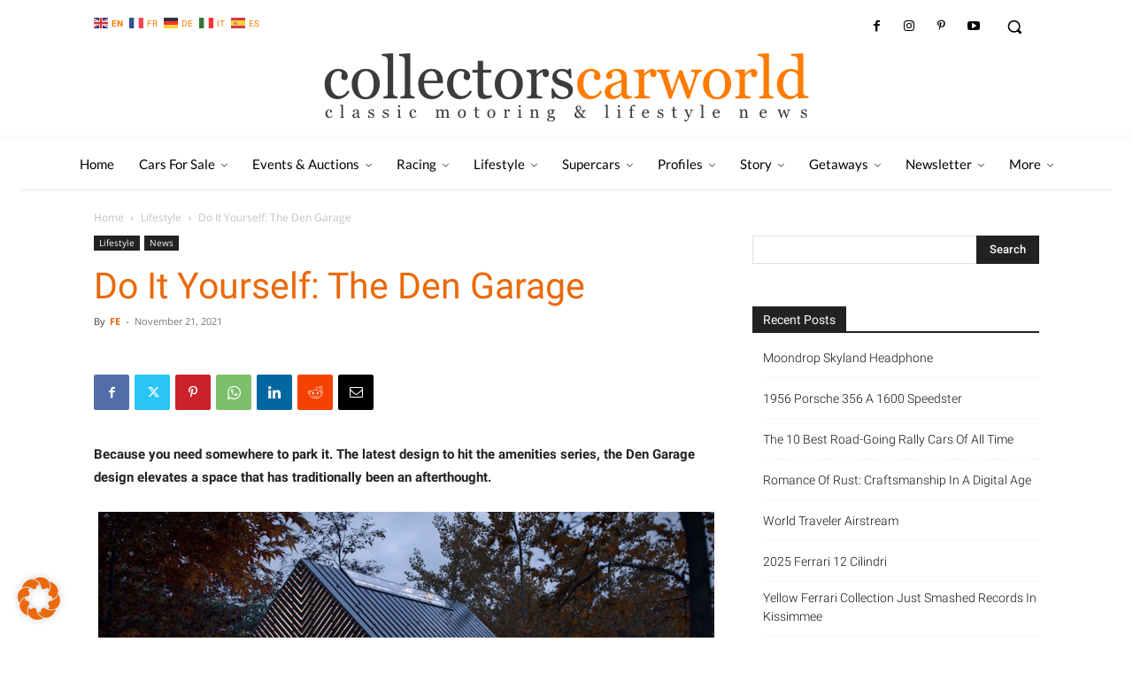

--- FILE ---
content_type: text/html; charset=UTF-8
request_url: https://collectorscarworld.com/do-it-yourself-the-den-garage/
body_size: 105814
content:
<!doctype html >
<!--[if IE 8]>    <html class="ie8" lang="en"> <![endif]-->
<!--[if IE 9]>    <html class="ie9" lang="en"> <![endif]-->
<!--[if gt IE 8]><!--> <html lang="en-US" prefix="og: https://ogp.me/ns#"> <!--<![endif]-->
<head>
    <title>Do It Yourself: The Den Garage</title>
    <meta charset="UTF-8" />
    <meta name="viewport" content="width=device-width, initial-scale=1.0">
    <link rel="pingback" href="https://collectorscarworld.com/xmlrpc.php" />
    
<!-- [BEGIN] Metadata added via All-Meta-Tags plugin by Space X-Chimp ( https://www.spacexchimp.com ) -->
<meta name='google-site-verification' content='WskzQV1-Qee_8NJslH4SJKBh6VwBW7RAqq1s5vjhtjs' />
<!-- [END] Metadata added via All-Meta-Tags plugin by Space X-Chimp ( https://www.spacexchimp.com ) -->

<script type="text/javascript">
/* <![CDATA[ */
window.koko_analytics = {"url":"https:\/\/collectorscarworld.com\/wp-admin\/admin-ajax.php?action=koko_analytics_collect","site_url":"https:\/\/collectorscarworld.com","post_id":364324,"method":"fingerprint","use_cookie":false};
/* ]]> */
</script>
<script type="text/javascript">function rgmkInitGoogleMaps(){window.rgmkGoogleMapsCallback=true;try{jQuery(document).trigger("rgmkGoogleMapsLoad")}catch(err){}}</script><link rel="icon" type="image/png" href="/wp-content/uploads/2021/03/Favicon_01_00_OG.png">
<!-- Search Engine Optimization by Rank Math - https://rankmath.com/ -->
<meta name="description" content="The latest design to hit the amenities series, the Den Garage design elevates a space that has traditionally been an afterthought."/>
<meta name="robots" content="follow, index, max-snippet:-1, max-video-preview:-1, max-image-preview:large"/>
<link rel="canonical" href="https://collectorscarworld.com/do-it-yourself-the-den-garage/" />
<meta property="og:locale" content="en_US" />
<meta property="og:type" content="article" />
<meta property="og:title" content="Do It Yourself: The Den Garage" />
<meta property="og:description" content="The latest design to hit the amenities series, the Den Garage design elevates a space that has traditionally been an afterthought." />
<meta property="og:url" content="https://collectorscarworld.com/do-it-yourself-the-den-garage/" />
<meta property="og:site_name" content="collectorscarworld" />
<meta property="article:section" content="Lifestyle" />
<meta property="og:image" content="https://collectorscarworld.com/wp-content/uploads/2021/11/den-diy-garage-plans.jpg" />
<meta property="og:image:secure_url" content="https://collectorscarworld.com/wp-content/uploads/2021/11/den-diy-garage-plans.jpg" />
<meta property="og:image:width" content="1000" />
<meta property="og:image:height" content="580" />
<meta property="og:image:alt" content="The Den Garage" />
<meta property="og:image:type" content="image/jpeg" />
<meta property="article:published_time" content="2021-11-21T11:36:14+01:00" />
<meta name="twitter:card" content="summary_large_image" />
<meta name="twitter:title" content="Do It Yourself: The Den Garage" />
<meta name="twitter:description" content="The latest design to hit the amenities series, the Den Garage design elevates a space that has traditionally been an afterthought." />
<meta name="twitter:image" content="https://collectorscarworld.com/wp-content/uploads/2021/11/den-diy-garage-plans.jpg" />
<meta name="twitter:label1" content="Written by" />
<meta name="twitter:data1" content="FE" />
<meta name="twitter:label2" content="Time to read" />
<meta name="twitter:data2" content="Less than a minute" />
<script type="application/ld+json" class="rank-math-schema">{"@context":"https://schema.org","@graph":[{"@type":["Person","Organization"],"@id":"https://collectorscarworld.com/#person","name":"Collectorscarworld"},{"@type":"WebSite","@id":"https://collectorscarworld.com/#website","url":"https://collectorscarworld.com","name":"Collectorscarworld","publisher":{"@id":"https://collectorscarworld.com/#person"},"inLanguage":"en-US"},{"@type":"ImageObject","@id":"https://collectorscarworld.com/wp-content/uploads/2021/11/den-diy-garage-plans.jpg","url":"https://collectorscarworld.com/wp-content/uploads/2021/11/den-diy-garage-plans.jpg","width":"1000","height":"580","inLanguage":"en-US"},{"@type":"WebPage","@id":"https://collectorscarworld.com/do-it-yourself-the-den-garage/#webpage","url":"https://collectorscarworld.com/do-it-yourself-the-den-garage/","name":"Do It Yourself: The Den Garage","datePublished":"2021-11-21T11:36:14+01:00","dateModified":"2021-11-21T11:36:14+01:00","isPartOf":{"@id":"https://collectorscarworld.com/#website"},"primaryImageOfPage":{"@id":"https://collectorscarworld.com/wp-content/uploads/2021/11/den-diy-garage-plans.jpg"},"inLanguage":"en-US"},{"@type":"Person","@id":"https://collectorscarworld.com/author/fe/","name":"FE","url":"https://collectorscarworld.com/author/fe/","image":{"@type":"ImageObject","@id":"https://collectorscarworld.com/wp-content/uploads/2021/04/coolnvintage14-150x150.jpeg","url":"https://collectorscarworld.com/wp-content/uploads/2021/04/coolnvintage14-150x150.jpeg","caption":"FE","inLanguage":"en-US"}},{"@type":"BlogPosting","headline":"Do It Yourself: The Den Garage","keywords":"The Den Garage","datePublished":"2021-11-21T11:36:14+01:00","dateModified":"2021-11-21T11:36:14+01:00","articleSection":"Lifestyle, News","author":{"@id":"https://collectorscarworld.com/author/fe/","name":"FE"},"publisher":{"@id":"https://collectorscarworld.com/#person"},"description":"The latest design to hit the amenities series, the Den Garage design elevates a space that has traditionally been an afterthought.","name":"Do It Yourself: The Den Garage","@id":"https://collectorscarworld.com/do-it-yourself-the-den-garage/#richSnippet","isPartOf":{"@id":"https://collectorscarworld.com/do-it-yourself-the-den-garage/#webpage"},"image":{"@id":"https://collectorscarworld.com/wp-content/uploads/2021/11/den-diy-garage-plans.jpg"},"inLanguage":"en-US","mainEntityOfPage":{"@id":"https://collectorscarworld.com/do-it-yourself-the-den-garage/#webpage"}}]}</script>
<!-- /Rank Math WordPress SEO plugin -->

<link rel="alternate" type="application/rss+xml" title="collectorscarworld &raquo; Feed" href="https://collectorscarworld.com/feed/" />
<link rel="alternate" type="application/rss+xml" title="collectorscarworld &raquo; Comments Feed" href="https://collectorscarworld.com/comments/feed/" />
<link rel="alternate" type="text/calendar" title="collectorscarworld &raquo; iCal Feed" href="https://collectorscarworld.com/events/?ical=1" />
<link rel="alternate" title="oEmbed (JSON)" type="application/json+oembed" href="https://collectorscarworld.com/wp-json/oembed/1.0/embed?url=https%3A%2F%2Fcollectorscarworld.com%2Fdo-it-yourself-the-den-garage%2F" />
<link rel="alternate" title="oEmbed (XML)" type="text/xml+oembed" href="https://collectorscarworld.com/wp-json/oembed/1.0/embed?url=https%3A%2F%2Fcollectorscarworld.com%2Fdo-it-yourself-the-den-garage%2F&#038;format=xml" />
<style id='wp-img-auto-sizes-contain-inline-css' type='text/css'>
img:is([sizes=auto i],[sizes^="auto," i]){contain-intrinsic-size:3000px 1500px}
/*# sourceURL=wp-img-auto-sizes-contain-inline-css */
</style>
<link rel='stylesheet' id='sbi_styles-css' href='https://collectorscarworld.com/wp-content/plugins/instagram-feed/css/sbi-styles.min.css?ver=6.2.6' type='text/css' media='all' />
<style id='wp-emoji-styles-inline-css' type='text/css'>

	img.wp-smiley, img.emoji {
		display: inline !important;
		border: none !important;
		box-shadow: none !important;
		height: 1em !important;
		width: 1em !important;
		margin: 0 0.07em !important;
		vertical-align: -0.1em !important;
		background: none !important;
		padding: 0 !important;
	}
/*# sourceURL=wp-emoji-styles-inline-css */
</style>
<link rel='stylesheet' id='automatic-upload-images-css' href='https://collectorscarworld.com/wp-content/plugins/automatic-upload-images/public/css/automatic-upload-images-public.css?ver=1.0.0' type='text/css' media='all' />
<link rel='stylesheet' id='ppress-frontend-css' href='https://collectorscarworld.com/wp-content/plugins/wp-user-avatar/assets/css/frontend.min.css?ver=4.15.6' type='text/css' media='all' />
<link rel='stylesheet' id='ppress-flatpickr-css' href='https://collectorscarworld.com/wp-content/plugins/wp-user-avatar/assets/flatpickr/flatpickr.min.css?ver=4.15.6' type='text/css' media='all' />
<link rel='stylesheet' id='ppress-select2-css' href='https://collectorscarworld.com/wp-content/plugins/wp-user-avatar/assets/select2/select2.min.css?ver=6.9' type='text/css' media='all' />
<link rel='stylesheet' id='parente2-style-css' href='https://collectorscarworld.com/wp-content/themes/Newspaper/style.css?ver=6.9' type='text/css' media='all' />
<link rel='stylesheet' id='childe2-style-css' href='https://collectorscarworld.com/wp-content/themes/CCW/style.css?ver=6.9' type='text/css' media='all' />
<link rel='stylesheet' id='td-plugin-multi-purpose-css' href='https://collectorscarworld.com/wp-content/plugins/td-composer/td-multi-purpose/style.css?ver=3833ae26cf1f9d406448012ce1734aa1' type='text/css' media='all' />
<link rel='stylesheet' id='google-fonts-style-css' href='//collectorscarworld.com/wp-content/uploads/sgf-css/font-aa1e5152c53294df3da622a0b0b63a7b.css' type='text/css' media='all' />
<link rel='stylesheet' id='borlabs-cookie-css' href='https://collectorscarworld.com/wp-content/cache/borlabs-cookie/borlabs-cookie_1_en.css?ver=2.2.67-14' type='text/css' media='all' />
<link rel='stylesheet' id='popup-maker-site-css' href='//collectorscarworld.com/wp-content/uploads/sgf-css/style-333d91c8724328819b6fbe25c41070bd.css' type='text/css' media='all' />
<link rel='stylesheet' id='td-multipurpose-css' href='https://collectorscarworld.com/wp-content/plugins/td-composer/assets/fonts/td-multipurpose/td-multipurpose.css?ver=3833ae26cf1f9d406448012ce1734aa1' type='text/css' media='all' />
<link rel='stylesheet' id='td-theme-css' href='https://collectorscarworld.com/wp-content/themes/CCW/style.css?ver=1.0' type='text/css' media='all' />
<style id='td-theme-inline-css' type='text/css'>@media (max-width:767px){.td-header-desktop-wrap{display:none}}@media (min-width:767px){.td-header-mobile-wrap{display:none}}</style>
<link rel='stylesheet' id='td-legacy-framework-front-style-css' href='https://collectorscarworld.com/wp-content/plugins/td-composer/legacy/Newspaper/assets/css/td_legacy_main.css?ver=3833ae26cf1f9d406448012ce1734aa1' type='text/css' media='all' />
<link rel='stylesheet' id='td-standard-pack-framework-front-style-css' href='https://collectorscarworld.com/wp-content/plugins/td-standard-pack/Newspaper/assets/css/td_standard_pack_main.css?ver=9c79b36358200da4c4662c5aa9454675' type='text/css' media='all' />
<link rel='stylesheet' id='tdb_style_cloud_templates_front-css' href='https://collectorscarworld.com/wp-content/plugins/td-cloud-library/assets/css/tdb_main.css?ver=34c58173fa732974ccb0ca4df5ede162' type='text/css' media='all' />
<!--n2css--><script type="text/javascript" src="https://collectorscarworld.com/wp-includes/js/jquery/jquery.min.js?ver=3.7.1" id="jquery-core-js"></script>
<script type="text/javascript" src="https://collectorscarworld.com/wp-includes/js/jquery/jquery-migrate.min.js?ver=3.4.1" id="jquery-migrate-js"></script>
<script type="text/javascript" src="https://collectorscarworld.com/wp-content/plugins/automatic-upload-images/public/js/automatic-upload-images-public.js?ver=1.0.0" id="automatic-upload-images-js"></script>
<script type="text/javascript" src="https://collectorscarworld.com/wp-content/plugins/wp-user-avatar/assets/flatpickr/flatpickr.min.js?ver=4.15.6" id="ppress-flatpickr-js"></script>
<script type="text/javascript" src="https://collectorscarworld.com/wp-content/plugins/wp-user-avatar/assets/select2/select2.min.js?ver=4.15.6" id="ppress-select2-js"></script>
<link rel="https://api.w.org/" href="https://collectorscarworld.com/wp-json/" /><link rel="alternate" title="JSON" type="application/json" href="https://collectorscarworld.com/wp-json/wp/v2/posts/364324" /><link rel="EditURI" type="application/rsd+xml" title="RSD" href="https://collectorscarworld.com/xmlrpc.php?rsd" />
<meta name="generator" content="WordPress 6.9" />
<link rel='shortlink' href='https://collectorscarworld.com/?p=364324' />
<meta name='google-site-verification' content='WskzQV1-Qee_8NJslH4SJKBh6VwBW7RAqq1s5vjhtjs' />
<meta name="tec-api-version" content="v1"><meta name="tec-api-origin" content="https://collectorscarworld.com"><link rel="alternate" href="https://collectorscarworld.com/wp-json/tribe/events/v1/" />
        <script type="text/javascript">
            var jQueryMigrateHelperHasSentDowngrade = false;

			window.onerror = function( msg, url, line, col, error ) {
				// Break out early, do not processing if a downgrade reqeust was already sent.
				if ( jQueryMigrateHelperHasSentDowngrade ) {
					return true;
                }

				var xhr = new XMLHttpRequest();
				var nonce = '4a5eddd05d';
				var jQueryFunctions = [
					'andSelf',
					'browser',
					'live',
					'boxModel',
					'support.boxModel',
					'size',
					'swap',
					'clean',
					'sub',
                ];
				var match_pattern = /\)\.(.+?) is not a function/;
                var erroredFunction = msg.match( match_pattern );

                // If there was no matching functions, do not try to downgrade.
                if ( null === erroredFunction || typeof erroredFunction !== 'object' || typeof erroredFunction[1] === "undefined" || -1 === jQueryFunctions.indexOf( erroredFunction[1] ) ) {
                    return true;
                }

                // Set that we've now attempted a downgrade request.
                jQueryMigrateHelperHasSentDowngrade = true;

				xhr.open( 'POST', 'https://collectorscarworld.com/wp-admin/admin-ajax.php' );
				xhr.setRequestHeader( 'Content-Type', 'application/x-www-form-urlencoded' );
				xhr.onload = function () {
					var response,
                        reload = false;

					if ( 200 === xhr.status ) {
                        try {
                        	response = JSON.parse( xhr.response );

                        	reload = response.data.reload;
                        } catch ( e ) {
                        	reload = false;
                        }
                    }

					// Automatically reload the page if a deprecation caused an automatic downgrade, ensure visitors get the best possible experience.
					if ( reload ) {
						location.reload();
                    }
				};

				xhr.send( encodeURI( 'action=jquery-migrate-downgrade-version&_wpnonce=' + nonce ) );

				// Suppress error alerts in older browsers
				return true;
			}
        </script>

		<!-- Analytics by WP Statistics - https://wp-statistics.com -->
<!--[if lt IE 9]><script src="https://cdnjs.cloudflare.com/ajax/libs/html5shiv/3.7.3/html5shiv.js"></script><![endif]-->
        <script>
        window.tdb_global_vars = {"wpRestUrl":"https:\/\/collectorscarworld.com\/wp-json\/","permalinkStructure":"\/%postname%\/"};
        window.tdb_p_autoload_vars = {"isAjax":false,"isAdminBarShowing":false,"autoloadScrollPercent":20,"postAutoloadStatus":"on","origPostEditUrl":null};
    </script>
    
    <style id="tdb-global-colors">:root{--accent-color:#fff}</style>
	

<!-- JS generated by theme -->

<script>
    
    

	    var tdBlocksArray = []; //here we store all the items for the current page

	    // td_block class - each ajax block uses a object of this class for requests
	    function tdBlock() {
		    this.id = '';
		    this.block_type = 1; //block type id (1-234 etc)
		    this.atts = '';
		    this.td_column_number = '';
		    this.td_current_page = 1; //
		    this.post_count = 0; //from wp
		    this.found_posts = 0; //from wp
		    this.max_num_pages = 0; //from wp
		    this.td_filter_value = ''; //current live filter value
		    this.is_ajax_running = false;
		    this.td_user_action = ''; // load more or infinite loader (used by the animation)
		    this.header_color = '';
		    this.ajax_pagination_infinite_stop = ''; //show load more at page x
	    }

        // td_js_generator - mini detector
        ( function () {
            var htmlTag = document.getElementsByTagName("html")[0];

	        if ( navigator.userAgent.indexOf("MSIE 10.0") > -1 ) {
                htmlTag.className += ' ie10';
            }

            if ( !!navigator.userAgent.match(/Trident.*rv\:11\./) ) {
                htmlTag.className += ' ie11';
            }

	        if ( navigator.userAgent.indexOf("Edge") > -1 ) {
                htmlTag.className += ' ieEdge';
            }

            if ( /(iPad|iPhone|iPod)/g.test(navigator.userAgent) ) {
                htmlTag.className += ' td-md-is-ios';
            }

            var user_agent = navigator.userAgent.toLowerCase();
            if ( user_agent.indexOf("android") > -1 ) {
                htmlTag.className += ' td-md-is-android';
            }

            if ( -1 !== navigator.userAgent.indexOf('Mac OS X')  ) {
                htmlTag.className += ' td-md-is-os-x';
            }

            if ( /chrom(e|ium)/.test(navigator.userAgent.toLowerCase()) ) {
               htmlTag.className += ' td-md-is-chrome';
            }

            if ( -1 !== navigator.userAgent.indexOf('Firefox') ) {
                htmlTag.className += ' td-md-is-firefox';
            }

            if ( -1 !== navigator.userAgent.indexOf('Safari') && -1 === navigator.userAgent.indexOf('Chrome') ) {
                htmlTag.className += ' td-md-is-safari';
            }

            if( -1 !== navigator.userAgent.indexOf('IEMobile') ){
                htmlTag.className += ' td-md-is-iemobile';
            }

        })();

        var tdLocalCache = {};

        ( function () {
            "use strict";

            tdLocalCache = {
                data: {},
                remove: function (resource_id) {
                    delete tdLocalCache.data[resource_id];
                },
                exist: function (resource_id) {
                    return tdLocalCache.data.hasOwnProperty(resource_id) && tdLocalCache.data[resource_id] !== null;
                },
                get: function (resource_id) {
                    return tdLocalCache.data[resource_id];
                },
                set: function (resource_id, cachedData) {
                    tdLocalCache.remove(resource_id);
                    tdLocalCache.data[resource_id] = cachedData;
                }
            };
        })();

    
    
var td_viewport_interval_list=[{"limitBottom":767,"sidebarWidth":228},{"limitBottom":1018,"sidebarWidth":300},{"limitBottom":1140,"sidebarWidth":324}];
var td_animation_stack_effect="type0";
var tds_animation_stack=true;
var td_animation_stack_specific_selectors=".entry-thumb, img, .td-lazy-img";
var td_animation_stack_general_selectors=".td-animation-stack img, .td-animation-stack .entry-thumb, .post img, .td-animation-stack .td-lazy-img";
var tds_general_modal_image="yes";
var tds_video_playing_one="enabled";
var tds_video_pause_hidden="enabled";
var tds_video_lazy="enabled";
var tdc_is_installed="yes";
var td_ajax_url="https:\/\/collectorscarworld.com\/wp-admin\/admin-ajax.php?td_theme_name=Newspaper&v=12.6.2";
var td_get_template_directory_uri="https:\/\/collectorscarworld.com\/wp-content\/plugins\/td-composer\/legacy\/common";
var tds_snap_menu="";
var tds_logo_on_sticky="";
var tds_header_style="10";
var td_please_wait="Please wait...";
var td_email_user_pass_incorrect="User or password incorrect!";
var td_email_user_incorrect="Email or username incorrect!";
var td_email_incorrect="Email incorrect!";
var td_user_incorrect="Username incorrect!";
var td_email_user_empty="Email or username empty!";
var td_pass_empty="Pass empty!";
var td_pass_pattern_incorrect="Invalid Pass Pattern!";
var td_retype_pass_incorrect="Retyped Pass incorrect!";
var tds_more_articles_on_post_enable="";
var tds_more_articles_on_post_time_to_wait="";
var tds_more_articles_on_post_pages_distance_from_top=0;
var tds_captcha="";
var tds_theme_color_site_wide="#ff7b00";
var tds_smart_sidebar="";
var tdThemeName="Newspaper";
var tdThemeNameWl="Newspaper";
var td_magnific_popup_translation_tPrev="Previous (Left arrow key)";
var td_magnific_popup_translation_tNext="Next (Right arrow key)";
var td_magnific_popup_translation_tCounter="%curr% of %total%";
var td_magnific_popup_translation_ajax_tError="The content from %url% could not be loaded.";
var td_magnific_popup_translation_image_tError="The image #%curr% could not be loaded.";
var tdBlockNonce="7692e336ad";
var tdMobileMenu="enabled";
var tdMobileSearch="enabled";
var tdDateNamesI18n={"month_names":["January","February","March","April","May","June","July","August","September","October","November","December"],"month_names_short":["Jan","Feb","Mar","Apr","May","Jun","Jul","Aug","Sep","Oct","Nov","Dec"],"day_names":["Sunday","Monday","Tuesday","Wednesday","Thursday","Friday","Saturday"],"day_names_short":["Sun","Mon","Tue","Wed","Thu","Fri","Sat"]};
var tdb_modal_confirm="Save";
var tdb_modal_cancel="Cancel";
var tdb_modal_confirm_alt="Yes";
var tdb_modal_cancel_alt="No";
var td_ad_background_click_link="";
var td_ad_background_click_target="";
</script>


<!-- Header style compiled by theme -->

<style>#td-mobile-nav,#td-mobile-nav .wpb_button,.td-search-wrap-mob{font-family:Lato}.td-page-content h1,.wpb_text_column h1{font-weight:bold}.td-page-content h2,.wpb_text_column h2{font-weight:500}.td-page-content h3,.wpb_text_column h3{font-weight:500}.td-page-content h4,.wpb_text_column h4{font-weight:500}.td-page-content h5,.wpb_text_column h5{font-weight:500}.td-page-content h6,.wpb_text_column h6{font-weight:500}:root{--td_theme_color:#ff7b00;--td_slider_text:rgba(255,123,0,0.7);--td_mobile_gradient_one_mob:rgba(0,0,0,0.85);--td_mobile_gradient_two_mob:rgba(52,81,35,0.75);--td_mobile_text_active_color:#b2d3a0;--td_page_title_color:#eb690b;--td_login_gradient_one:rgba(0,69,130,0.8);--td_login_gradient_two:rgba(38,134,146,0.8)}.td-header-style-12 .td-header-menu-wrap-full,.td-header-style-12 .td-affix,.td-grid-style-1.td-hover-1 .td-big-grid-post:hover .td-post-category,.td-grid-style-5.td-hover-1 .td-big-grid-post:hover .td-post-category,.td_category_template_3 .td-current-sub-category,.td_category_template_8 .td-category-header .td-category a.td-current-sub-category,.td_category_template_4 .td-category-siblings .td-category a:hover,.td_block_big_grid_9.td-grid-style-1 .td-post-category,.td_block_big_grid_9.td-grid-style-5 .td-post-category,.td-grid-style-6.td-hover-1 .td-module-thumb:after,.tdm-menu-active-style5 .td-header-menu-wrap .sf-menu>.current-menu-item>a,.tdm-menu-active-style5 .td-header-menu-wrap .sf-menu>.current-menu-ancestor>a,.tdm-menu-active-style5 .td-header-menu-wrap .sf-menu>.current-category-ancestor>a,.tdm-menu-active-style5 .td-header-menu-wrap .sf-menu>li>a:hover,.tdm-menu-active-style5 .td-header-menu-wrap .sf-menu>.sfHover>a{background-color:#ff7b00}.td_mega_menu_sub_cats .cur-sub-cat,.td-mega-span h3 a:hover,.td_mod_mega_menu:hover .entry-title a,.header-search-wrap .result-msg a:hover,.td-header-top-menu .td-drop-down-search .td_module_wrap:hover .entry-title a,.td-header-top-menu .td-icon-search:hover,.td-header-wrap .result-msg a:hover,.top-header-menu li a:hover,.top-header-menu .current-menu-item>a,.top-header-menu .current-menu-ancestor>a,.top-header-menu .current-category-ancestor>a,.td-social-icon-wrap>a:hover,.td-header-sp-top-widget .td-social-icon-wrap a:hover,.td_mod_related_posts:hover h3>a,.td-post-template-11 .td-related-title .td-related-left:hover,.td-post-template-11 .td-related-title .td-related-right:hover,.td-post-template-11 .td-related-title .td-cur-simple-item,.td-post-template-11 .td_block_related_posts .td-next-prev-wrap a:hover,.td-category-header .td-pulldown-category-filter-link:hover,.td-category-siblings .td-subcat-dropdown a:hover,.td-category-siblings .td-subcat-dropdown a.td-current-sub-category,.footer-text-wrap .footer-email-wrap a,.footer-social-wrap a:hover,.td_module_17 .td-read-more a:hover,.td_module_18 .td-read-more a:hover,.td_module_19 .td-post-author-name a:hover,.td-pulldown-syle-2 .td-subcat-dropdown:hover .td-subcat-more span,.td-pulldown-syle-2 .td-subcat-dropdown:hover .td-subcat-more i,.td-pulldown-syle-3 .td-subcat-dropdown:hover .td-subcat-more span,.td-pulldown-syle-3 .td-subcat-dropdown:hover .td-subcat-more i,.tdm-menu-active-style3 .tdm-header.td-header-wrap .sf-menu>.current-category-ancestor>a,.tdm-menu-active-style3 .tdm-header.td-header-wrap .sf-menu>.current-menu-ancestor>a,.tdm-menu-active-style3 .tdm-header.td-header-wrap .sf-menu>.current-menu-item>a,.tdm-menu-active-style3 .tdm-header.td-header-wrap .sf-menu>.sfHover>a,.tdm-menu-active-style3 .tdm-header.td-header-wrap .sf-menu>li>a:hover{color:#ff7b00}.td-mega-menu-page .wpb_content_element ul li a:hover,.td-theme-wrap .td-aj-search-results .td_module_wrap:hover .entry-title a,.td-theme-wrap .header-search-wrap .result-msg a:hover{color:#ff7b00!important}.td_category_template_8 .td-category-header .td-category a.td-current-sub-category,.td_category_template_4 .td-category-siblings .td-category a:hover,.tdm-menu-active-style4 .tdm-header .sf-menu>.current-menu-item>a,.tdm-menu-active-style4 .tdm-header .sf-menu>.current-menu-ancestor>a,.tdm-menu-active-style4 .tdm-header .sf-menu>.current-category-ancestor>a,.tdm-menu-active-style4 .tdm-header .sf-menu>li>a:hover,.tdm-menu-active-style4 .tdm-header .sf-menu>.sfHover>a{border-color:#ff7b00}.top-header-menu .current-menu-item>a,.top-header-menu .current-menu-ancestor>a,.top-header-menu .current-category-ancestor>a,.top-header-menu li a:hover,.td-header-sp-top-widget .td-icon-search:hover{color:#ff7b00}.td-header-wrap .td-header-sp-top-widget i.td-icon-font:hover{color:#ff7b00}.sf-menu>.current-menu-item>a:after,.sf-menu>.current-menu-ancestor>a:after,.sf-menu>.current-category-ancestor>a:after,.sf-menu>li:hover>a:after,.sf-menu>.sfHover>a:after,.td_block_mega_menu .td-next-prev-wrap a:hover,.td-mega-span .td-post-category:hover,.td-header-wrap .black-menu .sf-menu>li>a:hover,.td-header-wrap .black-menu .sf-menu>.current-menu-ancestor>a,.td-header-wrap .black-menu .sf-menu>.sfHover>a,.td-header-wrap .black-menu .sf-menu>.current-menu-item>a,.td-header-wrap .black-menu .sf-menu>.current-menu-ancestor>a,.td-header-wrap .black-menu .sf-menu>.current-category-ancestor>a,.tdm-menu-active-style5 .tdm-header .td-header-menu-wrap .sf-menu>.current-menu-item>a,.tdm-menu-active-style5 .tdm-header .td-header-menu-wrap .sf-menu>.current-menu-ancestor>a,.tdm-menu-active-style5 .tdm-header .td-header-menu-wrap .sf-menu>.current-category-ancestor>a,.tdm-menu-active-style5 .tdm-header .td-header-menu-wrap .sf-menu>li>a:hover,.tdm-menu-active-style5 .tdm-header .td-header-menu-wrap .sf-menu>.sfHover>a{background-color:#ff7b00}.td_block_mega_menu .td-next-prev-wrap a:hover,.tdm-menu-active-style4 .tdm-header .sf-menu>.current-menu-item>a,.tdm-menu-active-style4 .tdm-header .sf-menu>.current-menu-ancestor>a,.tdm-menu-active-style4 .tdm-header .sf-menu>.current-category-ancestor>a,.tdm-menu-active-style4 .tdm-header .sf-menu>li>a:hover,.tdm-menu-active-style4 .tdm-header .sf-menu>.sfHover>a{border-color:#ff7b00}.header-search-wrap .td-drop-down-search:before{border-color:transparent transparent #ff7b00 transparent}.td_mega_menu_sub_cats .cur-sub-cat,.td_mod_mega_menu:hover .entry-title a,.td-theme-wrap .sf-menu ul .td-menu-item>a:hover,.td-theme-wrap .sf-menu ul .sfHover>a,.td-theme-wrap .sf-menu ul .current-menu-ancestor>a,.td-theme-wrap .sf-menu ul .current-category-ancestor>a,.td-theme-wrap .sf-menu ul .current-menu-item>a,.tdm-menu-active-style3 .tdm-header.td-header-wrap .sf-menu>.current-menu-item>a,.tdm-menu-active-style3 .tdm-header.td-header-wrap .sf-menu>.current-menu-ancestor>a,.tdm-menu-active-style3 .tdm-header.td-header-wrap .sf-menu>.current-category-ancestor>a,.tdm-menu-active-style3 .tdm-header.td-header-wrap .sf-menu>li>a:hover,.tdm-menu-active-style3 .tdm-header.td-header-wrap .sf-menu>.sfHover>a{color:#ff7b00}.td-header-wrap .td-header-menu-wrap .sf-menu>li>a,.td-header-wrap .td-header-menu-social .td-social-icon-wrap a,.td-header-style-4 .td-header-menu-social .td-social-icon-wrap i,.td-header-style-5 .td-header-menu-social .td-social-icon-wrap i,.td-header-style-6 .td-header-menu-social .td-social-icon-wrap i,.td-header-style-12 .td-header-menu-social .td-social-icon-wrap i,.td-header-wrap .header-search-wrap #td-header-search-button .td-icon-search{color:#3a3a3a}.td-header-wrap .td-header-menu-social+.td-search-wrapper #td-header-search-button:before{background-color:#3a3a3a}.td-affix .sf-menu>.current-menu-item>a:after,.td-affix .sf-menu>.current-menu-ancestor>a:after,.td-affix .sf-menu>.current-category-ancestor>a:after,.td-affix .sf-menu>li:hover>a:after,.td-affix .sf-menu>.sfHover>a:after,.td-header-wrap .td-affix .black-menu .sf-menu>li>a:hover,.td-header-wrap .td-affix .black-menu .sf-menu>.current-menu-ancestor>a,.td-header-wrap .td-affix .black-menu .sf-menu>.sfHover>a,.td-affix .header-search-wrap .td-drop-down-search:after,.td-affix .header-search-wrap .td-drop-down-search .btn:hover,.td-header-wrap .td-affix .black-menu .sf-menu>.current-menu-item>a,.td-header-wrap .td-affix .black-menu .sf-menu>.current-menu-ancestor>a,.td-header-wrap .td-affix .black-menu .sf-menu>.current-category-ancestor>a,.tdm-menu-active-style5 .tdm-header .td-header-menu-wrap.td-affix .sf-menu>.current-menu-item>a,.tdm-menu-active-style5 .tdm-header .td-header-menu-wrap.td-affix .sf-menu>.current-menu-ancestor>a,.tdm-menu-active-style5 .tdm-header .td-header-menu-wrap.td-affix .sf-menu>.current-category-ancestor>a,.tdm-menu-active-style5 .tdm-header .td-header-menu-wrap.td-affix .sf-menu>li>a:hover,.tdm-menu-active-style5 .tdm-header .td-header-menu-wrap.td-affix .sf-menu>.sfHover>a{background-color:#ff7b00}.td-affix .header-search-wrap .td-drop-down-search:before{border-color:transparent transparent #ff7b00 transparent}.tdm-menu-active-style4 .tdm-header .td-affix .sf-menu>.current-menu-item>a,.tdm-menu-active-style4 .tdm-header .td-affix .sf-menu>.current-menu-ancestor>a,.tdm-menu-active-style4 .tdm-header .td-affix .sf-menu>.current-category-ancestor>a,.tdm-menu-active-style4 .tdm-header .td-affix .sf-menu>li>a:hover,.tdm-menu-active-style4 .tdm-header .td-affix .sf-menu>.sfHover>a{border-color:#ff7b00}.td-theme-wrap .td-affix .sf-menu ul .td-menu-item>a:hover,.td-theme-wrap .td-affix .sf-menu ul .sfHover>a,.td-theme-wrap .td-affix .sf-menu ul .current-menu-ancestor>a,.td-theme-wrap .td-affix .sf-menu ul .current-category-ancestor>a,.td-theme-wrap .td-affix .sf-menu ul .current-menu-item>a,.tdm-menu-active-style3 .tdm-header .td-affix .sf-menu>.current-menu-item>a,.tdm-menu-active-style3 .tdm-header .td-affix .sf-menu>.current-menu-ancestor>a,.tdm-menu-active-style3 .tdm-header .td-affix .sf-menu>.current-category-ancestor>a,.tdm-menu-active-style3 .tdm-header .td-affix .sf-menu>li>a:hover,.tdm-menu-active-style3 .tdm-header .td-affix .sf-menu>.sfHover>a{color:#ff7b00}.td-header-wrap .td-header-menu-wrap.td-affix .sf-menu>li>a,.td-header-wrap .td-affix .td-header-menu-social .td-social-icon-wrap a,.td-header-style-4 .td-affix .td-header-menu-social .td-social-icon-wrap i,.td-header-style-5 .td-affix .td-header-menu-social .td-social-icon-wrap i,.td-header-style-6 .td-affix .td-header-menu-social .td-social-icon-wrap i,.td-header-style-12 .td-affix .td-header-menu-social .td-social-icon-wrap i,.td-header-wrap .td-affix .header-search-wrap .td-icon-search{color:#ffffff}.td-header-wrap .td-affix .td-header-menu-social+.td-search-wrapper #td-header-search-button:before{background-color:#ffffff}.td-header-wrap .td-header-menu-social .td-social-icon-wrap a{color:#3d3d3d}.td-header-wrap .td-header-menu-social .td-social-icon-wrap:hover i{color:#ff7b00}.td-theme-wrap .td-mega-span h3 a{color:#ffffff}.td-theme-wrap .td-mega-menu .td-next-prev-wrap a{color:#ff7b00}.td-theme-wrap .td-mega-menu .td-next-prev-wrap a{border-color:#ff7b00}.td-theme-wrap .td_mega_menu_sub_cats a{color:#ffffff}.td-theme-wrap .sf-menu .td_mega_menu_sub_cats .cur-sub-cat,.td-theme-wrap .td-mega-menu ul{border-color:#ff7b00}.td-theme-wrap .td_mega_menu_sub_cats:after{background-color:#ff7b00}.td-theme-wrap .td_mod_mega_menu:hover .entry-title a,.td-theme-wrap .sf-menu .td_mega_menu_sub_cats .cur-sub-cat{color:#ff7b00}.td-theme-wrap .sf-menu .td-mega-menu .td-post-category:hover,.td-theme-wrap .td-mega-menu .td-next-prev-wrap a:hover{background-color:#ff7b00}.td-theme-wrap .td-mega-menu .td-next-prev-wrap a:hover{border-color:#ff7b00}.td-theme-wrap .td-aj-search-results .td-module-title a,.td-theme-wrap #td-header-search,.td-theme-wrap .header-search-wrap .result-msg a{color:#000000}.td-theme-wrap .header-search-wrap .td-drop-down-search .btn:hover,.td-theme-wrap .td-aj-search-results .td_module_wrap:hover .entry-title a,.td-theme-wrap .header-search-wrap .result-msg a:hover{color:#ff7b00!important}.td-header-wrap .td-logo-text-container .td-logo-text{color:#eb690b}.td-theme-wrap .sf-menu .td-normal-menu .sub-menu .td-menu-item>a{color:#260300}.td-theme-wrap .sf-menu .td-normal-menu .td-menu-item>a:hover,.td-theme-wrap .sf-menu .td-normal-menu .sfHover>a,.td-theme-wrap .sf-menu .td-normal-menu .current-menu-ancestor>a,.td-theme-wrap .sf-menu .td-normal-menu .current-category-ancestor>a,.td-theme-wrap .sf-menu .td-normal-menu .current-menu-item>a{color:#eb690b}.td-header-bg:before{background-position:center center}.td-footer-wrapper .footer-social-wrap .td-icon-font{color:#ffffff}.td-footer-wrapper .footer-social-wrap i.td-icon-font:hover{color:#eb690b}.td-sub-footer-container,.td-subfooter-menu li a{color:#ffffff}.td-subfooter-menu li a:hover{color:#eb690b}.td-footer-wrapper .block-title>span,.td-footer-wrapper .block-title>a,.td-footer-wrapper .widgettitle,.td-theme-wrap .td-footer-wrapper .td-container .td-block-title>*,.td-theme-wrap .td-footer-wrapper .td_block_template_6 .td-block-title:before{color:#eb690b}.post .td-post-header .entry-title{color:#eb690b}.td_module_15 .entry-title a{color:#eb690b}.td-module-meta-info .td-post-author-name a{color:#eb690b}#td-mobile-nav,#td-mobile-nav .wpb_button,.td-search-wrap-mob{font-family:Lato}.td-page-content h1,.wpb_text_column h1{font-weight:bold}.td-page-content h2,.wpb_text_column h2{font-weight:500}.td-page-content h3,.wpb_text_column h3{font-weight:500}.td-page-content h4,.wpb_text_column h4{font-weight:500}.td-page-content h5,.wpb_text_column h5{font-weight:500}.td-page-content h6,.wpb_text_column h6{font-weight:500}:root{--td_theme_color:#ff7b00;--td_slider_text:rgba(255,123,0,0.7);--td_mobile_gradient_one_mob:rgba(0,0,0,0.85);--td_mobile_gradient_two_mob:rgba(52,81,35,0.75);--td_mobile_text_active_color:#b2d3a0;--td_page_title_color:#eb690b;--td_login_gradient_one:rgba(0,69,130,0.8);--td_login_gradient_two:rgba(38,134,146,0.8)}.td-header-style-12 .td-header-menu-wrap-full,.td-header-style-12 .td-affix,.td-grid-style-1.td-hover-1 .td-big-grid-post:hover .td-post-category,.td-grid-style-5.td-hover-1 .td-big-grid-post:hover .td-post-category,.td_category_template_3 .td-current-sub-category,.td_category_template_8 .td-category-header .td-category a.td-current-sub-category,.td_category_template_4 .td-category-siblings .td-category a:hover,.td_block_big_grid_9.td-grid-style-1 .td-post-category,.td_block_big_grid_9.td-grid-style-5 .td-post-category,.td-grid-style-6.td-hover-1 .td-module-thumb:after,.tdm-menu-active-style5 .td-header-menu-wrap .sf-menu>.current-menu-item>a,.tdm-menu-active-style5 .td-header-menu-wrap .sf-menu>.current-menu-ancestor>a,.tdm-menu-active-style5 .td-header-menu-wrap .sf-menu>.current-category-ancestor>a,.tdm-menu-active-style5 .td-header-menu-wrap .sf-menu>li>a:hover,.tdm-menu-active-style5 .td-header-menu-wrap .sf-menu>.sfHover>a{background-color:#ff7b00}.td_mega_menu_sub_cats .cur-sub-cat,.td-mega-span h3 a:hover,.td_mod_mega_menu:hover .entry-title a,.header-search-wrap .result-msg a:hover,.td-header-top-menu .td-drop-down-search .td_module_wrap:hover .entry-title a,.td-header-top-menu .td-icon-search:hover,.td-header-wrap .result-msg a:hover,.top-header-menu li a:hover,.top-header-menu .current-menu-item>a,.top-header-menu .current-menu-ancestor>a,.top-header-menu .current-category-ancestor>a,.td-social-icon-wrap>a:hover,.td-header-sp-top-widget .td-social-icon-wrap a:hover,.td_mod_related_posts:hover h3>a,.td-post-template-11 .td-related-title .td-related-left:hover,.td-post-template-11 .td-related-title .td-related-right:hover,.td-post-template-11 .td-related-title .td-cur-simple-item,.td-post-template-11 .td_block_related_posts .td-next-prev-wrap a:hover,.td-category-header .td-pulldown-category-filter-link:hover,.td-category-siblings .td-subcat-dropdown a:hover,.td-category-siblings .td-subcat-dropdown a.td-current-sub-category,.footer-text-wrap .footer-email-wrap a,.footer-social-wrap a:hover,.td_module_17 .td-read-more a:hover,.td_module_18 .td-read-more a:hover,.td_module_19 .td-post-author-name a:hover,.td-pulldown-syle-2 .td-subcat-dropdown:hover .td-subcat-more span,.td-pulldown-syle-2 .td-subcat-dropdown:hover .td-subcat-more i,.td-pulldown-syle-3 .td-subcat-dropdown:hover .td-subcat-more span,.td-pulldown-syle-3 .td-subcat-dropdown:hover .td-subcat-more i,.tdm-menu-active-style3 .tdm-header.td-header-wrap .sf-menu>.current-category-ancestor>a,.tdm-menu-active-style3 .tdm-header.td-header-wrap .sf-menu>.current-menu-ancestor>a,.tdm-menu-active-style3 .tdm-header.td-header-wrap .sf-menu>.current-menu-item>a,.tdm-menu-active-style3 .tdm-header.td-header-wrap .sf-menu>.sfHover>a,.tdm-menu-active-style3 .tdm-header.td-header-wrap .sf-menu>li>a:hover{color:#ff7b00}.td-mega-menu-page .wpb_content_element ul li a:hover,.td-theme-wrap .td-aj-search-results .td_module_wrap:hover .entry-title a,.td-theme-wrap .header-search-wrap .result-msg a:hover{color:#ff7b00!important}.td_category_template_8 .td-category-header .td-category a.td-current-sub-category,.td_category_template_4 .td-category-siblings .td-category a:hover,.tdm-menu-active-style4 .tdm-header .sf-menu>.current-menu-item>a,.tdm-menu-active-style4 .tdm-header .sf-menu>.current-menu-ancestor>a,.tdm-menu-active-style4 .tdm-header .sf-menu>.current-category-ancestor>a,.tdm-menu-active-style4 .tdm-header .sf-menu>li>a:hover,.tdm-menu-active-style4 .tdm-header .sf-menu>.sfHover>a{border-color:#ff7b00}.top-header-menu .current-menu-item>a,.top-header-menu .current-menu-ancestor>a,.top-header-menu .current-category-ancestor>a,.top-header-menu li a:hover,.td-header-sp-top-widget .td-icon-search:hover{color:#ff7b00}.td-header-wrap .td-header-sp-top-widget i.td-icon-font:hover{color:#ff7b00}.sf-menu>.current-menu-item>a:after,.sf-menu>.current-menu-ancestor>a:after,.sf-menu>.current-category-ancestor>a:after,.sf-menu>li:hover>a:after,.sf-menu>.sfHover>a:after,.td_block_mega_menu .td-next-prev-wrap a:hover,.td-mega-span .td-post-category:hover,.td-header-wrap .black-menu .sf-menu>li>a:hover,.td-header-wrap .black-menu .sf-menu>.current-menu-ancestor>a,.td-header-wrap .black-menu .sf-menu>.sfHover>a,.td-header-wrap .black-menu .sf-menu>.current-menu-item>a,.td-header-wrap .black-menu .sf-menu>.current-menu-ancestor>a,.td-header-wrap .black-menu .sf-menu>.current-category-ancestor>a,.tdm-menu-active-style5 .tdm-header .td-header-menu-wrap .sf-menu>.current-menu-item>a,.tdm-menu-active-style5 .tdm-header .td-header-menu-wrap .sf-menu>.current-menu-ancestor>a,.tdm-menu-active-style5 .tdm-header .td-header-menu-wrap .sf-menu>.current-category-ancestor>a,.tdm-menu-active-style5 .tdm-header .td-header-menu-wrap .sf-menu>li>a:hover,.tdm-menu-active-style5 .tdm-header .td-header-menu-wrap .sf-menu>.sfHover>a{background-color:#ff7b00}.td_block_mega_menu .td-next-prev-wrap a:hover,.tdm-menu-active-style4 .tdm-header .sf-menu>.current-menu-item>a,.tdm-menu-active-style4 .tdm-header .sf-menu>.current-menu-ancestor>a,.tdm-menu-active-style4 .tdm-header .sf-menu>.current-category-ancestor>a,.tdm-menu-active-style4 .tdm-header .sf-menu>li>a:hover,.tdm-menu-active-style4 .tdm-header .sf-menu>.sfHover>a{border-color:#ff7b00}.header-search-wrap .td-drop-down-search:before{border-color:transparent transparent #ff7b00 transparent}.td_mega_menu_sub_cats .cur-sub-cat,.td_mod_mega_menu:hover .entry-title a,.td-theme-wrap .sf-menu ul .td-menu-item>a:hover,.td-theme-wrap .sf-menu ul .sfHover>a,.td-theme-wrap .sf-menu ul .current-menu-ancestor>a,.td-theme-wrap .sf-menu ul .current-category-ancestor>a,.td-theme-wrap .sf-menu ul .current-menu-item>a,.tdm-menu-active-style3 .tdm-header.td-header-wrap .sf-menu>.current-menu-item>a,.tdm-menu-active-style3 .tdm-header.td-header-wrap .sf-menu>.current-menu-ancestor>a,.tdm-menu-active-style3 .tdm-header.td-header-wrap .sf-menu>.current-category-ancestor>a,.tdm-menu-active-style3 .tdm-header.td-header-wrap .sf-menu>li>a:hover,.tdm-menu-active-style3 .tdm-header.td-header-wrap .sf-menu>.sfHover>a{color:#ff7b00}.td-header-wrap .td-header-menu-wrap .sf-menu>li>a,.td-header-wrap .td-header-menu-social .td-social-icon-wrap a,.td-header-style-4 .td-header-menu-social .td-social-icon-wrap i,.td-header-style-5 .td-header-menu-social .td-social-icon-wrap i,.td-header-style-6 .td-header-menu-social .td-social-icon-wrap i,.td-header-style-12 .td-header-menu-social .td-social-icon-wrap i,.td-header-wrap .header-search-wrap #td-header-search-button .td-icon-search{color:#3a3a3a}.td-header-wrap .td-header-menu-social+.td-search-wrapper #td-header-search-button:before{background-color:#3a3a3a}.td-affix .sf-menu>.current-menu-item>a:after,.td-affix .sf-menu>.current-menu-ancestor>a:after,.td-affix .sf-menu>.current-category-ancestor>a:after,.td-affix .sf-menu>li:hover>a:after,.td-affix .sf-menu>.sfHover>a:after,.td-header-wrap .td-affix .black-menu .sf-menu>li>a:hover,.td-header-wrap .td-affix .black-menu .sf-menu>.current-menu-ancestor>a,.td-header-wrap .td-affix .black-menu .sf-menu>.sfHover>a,.td-affix .header-search-wrap .td-drop-down-search:after,.td-affix .header-search-wrap .td-drop-down-search .btn:hover,.td-header-wrap .td-affix .black-menu .sf-menu>.current-menu-item>a,.td-header-wrap .td-affix .black-menu .sf-menu>.current-menu-ancestor>a,.td-header-wrap .td-affix .black-menu .sf-menu>.current-category-ancestor>a,.tdm-menu-active-style5 .tdm-header .td-header-menu-wrap.td-affix .sf-menu>.current-menu-item>a,.tdm-menu-active-style5 .tdm-header .td-header-menu-wrap.td-affix .sf-menu>.current-menu-ancestor>a,.tdm-menu-active-style5 .tdm-header .td-header-menu-wrap.td-affix .sf-menu>.current-category-ancestor>a,.tdm-menu-active-style5 .tdm-header .td-header-menu-wrap.td-affix .sf-menu>li>a:hover,.tdm-menu-active-style5 .tdm-header .td-header-menu-wrap.td-affix .sf-menu>.sfHover>a{background-color:#ff7b00}.td-affix .header-search-wrap .td-drop-down-search:before{border-color:transparent transparent #ff7b00 transparent}.tdm-menu-active-style4 .tdm-header .td-affix .sf-menu>.current-menu-item>a,.tdm-menu-active-style4 .tdm-header .td-affix .sf-menu>.current-menu-ancestor>a,.tdm-menu-active-style4 .tdm-header .td-affix .sf-menu>.current-category-ancestor>a,.tdm-menu-active-style4 .tdm-header .td-affix .sf-menu>li>a:hover,.tdm-menu-active-style4 .tdm-header .td-affix .sf-menu>.sfHover>a{border-color:#ff7b00}.td-theme-wrap .td-affix .sf-menu ul .td-menu-item>a:hover,.td-theme-wrap .td-affix .sf-menu ul .sfHover>a,.td-theme-wrap .td-affix .sf-menu ul .current-menu-ancestor>a,.td-theme-wrap .td-affix .sf-menu ul .current-category-ancestor>a,.td-theme-wrap .td-affix .sf-menu ul .current-menu-item>a,.tdm-menu-active-style3 .tdm-header .td-affix .sf-menu>.current-menu-item>a,.tdm-menu-active-style3 .tdm-header .td-affix .sf-menu>.current-menu-ancestor>a,.tdm-menu-active-style3 .tdm-header .td-affix .sf-menu>.current-category-ancestor>a,.tdm-menu-active-style3 .tdm-header .td-affix .sf-menu>li>a:hover,.tdm-menu-active-style3 .tdm-header .td-affix .sf-menu>.sfHover>a{color:#ff7b00}.td-header-wrap .td-header-menu-wrap.td-affix .sf-menu>li>a,.td-header-wrap .td-affix .td-header-menu-social .td-social-icon-wrap a,.td-header-style-4 .td-affix .td-header-menu-social .td-social-icon-wrap i,.td-header-style-5 .td-affix .td-header-menu-social .td-social-icon-wrap i,.td-header-style-6 .td-affix .td-header-menu-social .td-social-icon-wrap i,.td-header-style-12 .td-affix .td-header-menu-social .td-social-icon-wrap i,.td-header-wrap .td-affix .header-search-wrap .td-icon-search{color:#ffffff}.td-header-wrap .td-affix .td-header-menu-social+.td-search-wrapper #td-header-search-button:before{background-color:#ffffff}.td-header-wrap .td-header-menu-social .td-social-icon-wrap a{color:#3d3d3d}.td-header-wrap .td-header-menu-social .td-social-icon-wrap:hover i{color:#ff7b00}.td-theme-wrap .td-mega-span h3 a{color:#ffffff}.td-theme-wrap .td-mega-menu .td-next-prev-wrap a{color:#ff7b00}.td-theme-wrap .td-mega-menu .td-next-prev-wrap a{border-color:#ff7b00}.td-theme-wrap .td_mega_menu_sub_cats a{color:#ffffff}.td-theme-wrap .sf-menu .td_mega_menu_sub_cats .cur-sub-cat,.td-theme-wrap .td-mega-menu ul{border-color:#ff7b00}.td-theme-wrap .td_mega_menu_sub_cats:after{background-color:#ff7b00}.td-theme-wrap .td_mod_mega_menu:hover .entry-title a,.td-theme-wrap .sf-menu .td_mega_menu_sub_cats .cur-sub-cat{color:#ff7b00}.td-theme-wrap .sf-menu .td-mega-menu .td-post-category:hover,.td-theme-wrap .td-mega-menu .td-next-prev-wrap a:hover{background-color:#ff7b00}.td-theme-wrap .td-mega-menu .td-next-prev-wrap a:hover{border-color:#ff7b00}.td-theme-wrap .td-aj-search-results .td-module-title a,.td-theme-wrap #td-header-search,.td-theme-wrap .header-search-wrap .result-msg a{color:#000000}.td-theme-wrap .header-search-wrap .td-drop-down-search .btn:hover,.td-theme-wrap .td-aj-search-results .td_module_wrap:hover .entry-title a,.td-theme-wrap .header-search-wrap .result-msg a:hover{color:#ff7b00!important}.td-header-wrap .td-logo-text-container .td-logo-text{color:#eb690b}.td-theme-wrap .sf-menu .td-normal-menu .sub-menu .td-menu-item>a{color:#260300}.td-theme-wrap .sf-menu .td-normal-menu .td-menu-item>a:hover,.td-theme-wrap .sf-menu .td-normal-menu .sfHover>a,.td-theme-wrap .sf-menu .td-normal-menu .current-menu-ancestor>a,.td-theme-wrap .sf-menu .td-normal-menu .current-category-ancestor>a,.td-theme-wrap .sf-menu .td-normal-menu .current-menu-item>a{color:#eb690b}.td-header-bg:before{background-position:center center}.td-footer-wrapper .footer-social-wrap .td-icon-font{color:#ffffff}.td-footer-wrapper .footer-social-wrap i.td-icon-font:hover{color:#eb690b}.td-sub-footer-container,.td-subfooter-menu li a{color:#ffffff}.td-subfooter-menu li a:hover{color:#eb690b}.td-footer-wrapper .block-title>span,.td-footer-wrapper .block-title>a,.td-footer-wrapper .widgettitle,.td-theme-wrap .td-footer-wrapper .td-container .td-block-title>*,.td-theme-wrap .td-footer-wrapper .td_block_template_6 .td-block-title:before{color:#eb690b}.post .td-post-header .entry-title{color:#eb690b}.td_module_15 .entry-title a{color:#eb690b}.td-module-meta-info .td-post-author-name a{color:#eb690b}</style>




<script type="application/ld+json">
    {
        "@context": "https://schema.org",
        "@type": "BreadcrumbList",
        "itemListElement": [
            {
                "@type": "ListItem",
                "position": 1,
                "item": {
                    "@type": "WebSite",
                    "@id": "https://collectorscarworld.com/",
                    "name": "Home"
                }
            },
            {
                "@type": "ListItem",
                "position": 2,
                    "item": {
                    "@type": "WebPage",
                    "@id": "https://collectorscarworld.com/category/lifestyle/",
                    "name": "Lifestyle"
                }
            }
            ,{
                "@type": "ListItem",
                "position": 3,
                    "item": {
                    "@type": "WebPage",
                    "@id": "https://collectorscarworld.com/do-it-yourself-the-den-garage/",
                    "name": "Do It Yourself: The Den Garage"                                
                }
            }    
        ]
    }
</script>
		<style type="text/css" id="wp-custom-css">
			/* General Table Styles Adjustments */
.pmpro_table {
	border: none;
}
.pmpro_table th,
.pmpro_table td {
	border: none;
	padding: 10px 0;
}
.pmpro_table td {
	border-top: 1px solid #dcd7ca;
}

/* Restricted Content Messages Adjustments */
.pmpro_content_message {
	background: #fff;
	border: 1px solid #dcd7ca;
	padding: 1em 1em 1em 1em;
	text-align: center;
}

/* Replicating Theme's "Button" Appearance for Plugin Buttons with .pmpro_btn Class Selector */
.pmpro_btn, .pmpro_btn:link, .pmpro_content_message a, .pmpro_content_message a:link {
	-webkit-appearance: none;
	-moz-appearance: none;
	background: #FF7B00;
	border: none;
	border-radius: 0;
	color: #fff;
	cursor: pointer;
	display: inline-block;
	font-family: 'Roboto',sans-serif
	font-size: 1.5rem;
	font-weight: 600;
	letter-spacing: 0.0333em;
	line-height: 1.25;
	margin: 20px;
	opacity: 1;
	padding: 1.1em 1.44em;
	text-align: center;
	text-decoration: none;
	text-transform: uppercase;
	transition: opacity 0.15s linear;
}
.pmpro_btn:focus,
.pmpro_btn:hover {
	text-decoration: underline;
}

/* Checkout and Billing Page Adjustments */
.pmpro_checkout h3 span.pmpro_checkout-h3-msg {
  display: block;
  margin-bottom: 1em;
}

/* Membership Account Page Adjustments */
#pmpro_account .pmpro_box {
	border: none;
	margin: 0;
	padding: 0;
}
#pmpro_account #pmpro_account-membership .pmpro_table td:nth-child(1) {
    width: 300px;
}
#pmpro_account #pmpro_account-membership .pmpro_table thead th:last-child,
#pmpro_account #pmpro_account-membership .pmpro_table tbody td:last-child {
	display: none;
}
#pmpro_account #pmpro_account-membership .pmpro_table .pmpro_actionlinks,
#pmpro_account #pmpro_account-profile .pmpro_actionlinks {
	margin-top: .5em;
	font-size: 1.5rem;
}
#pmpro_actionlink-levels {
	display: none;
}

/* Membership Levels Page (using the Advanced Levels Page Shortcode Add On - https://www.paidmembershipspro.com/add-ons/pmpro-advanced-levels-shortcode/) */
.singular .pmpro_level .entry-header {
  background: none;
}
.pmpro_level:nth-child(2) {
  background: #fff;
  margin-top: -40px;
  padding: 40px 0 40px 0;
}		</style>
		
<!-- Button style compiled by theme -->

<style>.tdm-btn-style1{background-color:#ff7b00}.tdm-btn-style2:before{border-color:#ff7b00}.tdm-btn-style2{color:#ff7b00}.tdm-btn-style3{-webkit-box-shadow:0 2px 16px #ff7b00;-moz-box-shadow:0 2px 16px #ff7b00;box-shadow:0 2px 16px #ff7b00}.tdm-btn-style3:hover{-webkit-box-shadow:0 4px 26px #ff7b00;-moz-box-shadow:0 4px 26px #ff7b00;box-shadow:0 4px 26px #ff7b00}</style>

	<style id="tdw-css-placeholder">.widget{font-family:Lato!important;font-size:14px!important;font-weight:300!important}.td-social-boxed .td_social_type{width:50%!important}.td-author-description{display:none!important}</style><style id='global-styles-inline-css' type='text/css'>
:root{--wp--preset--aspect-ratio--square: 1;--wp--preset--aspect-ratio--4-3: 4/3;--wp--preset--aspect-ratio--3-4: 3/4;--wp--preset--aspect-ratio--3-2: 3/2;--wp--preset--aspect-ratio--2-3: 2/3;--wp--preset--aspect-ratio--16-9: 16/9;--wp--preset--aspect-ratio--9-16: 9/16;--wp--preset--color--black: #000000;--wp--preset--color--cyan-bluish-gray: #abb8c3;--wp--preset--color--white: #ffffff;--wp--preset--color--pale-pink: #f78da7;--wp--preset--color--vivid-red: #cf2e2e;--wp--preset--color--luminous-vivid-orange: #ff6900;--wp--preset--color--luminous-vivid-amber: #fcb900;--wp--preset--color--light-green-cyan: #7bdcb5;--wp--preset--color--vivid-green-cyan: #00d084;--wp--preset--color--pale-cyan-blue: #8ed1fc;--wp--preset--color--vivid-cyan-blue: #0693e3;--wp--preset--color--vivid-purple: #9b51e0;--wp--preset--gradient--vivid-cyan-blue-to-vivid-purple: linear-gradient(135deg,rgb(6,147,227) 0%,rgb(155,81,224) 100%);--wp--preset--gradient--light-green-cyan-to-vivid-green-cyan: linear-gradient(135deg,rgb(122,220,180) 0%,rgb(0,208,130) 100%);--wp--preset--gradient--luminous-vivid-amber-to-luminous-vivid-orange: linear-gradient(135deg,rgb(252,185,0) 0%,rgb(255,105,0) 100%);--wp--preset--gradient--luminous-vivid-orange-to-vivid-red: linear-gradient(135deg,rgb(255,105,0) 0%,rgb(207,46,46) 100%);--wp--preset--gradient--very-light-gray-to-cyan-bluish-gray: linear-gradient(135deg,rgb(238,238,238) 0%,rgb(169,184,195) 100%);--wp--preset--gradient--cool-to-warm-spectrum: linear-gradient(135deg,rgb(74,234,220) 0%,rgb(151,120,209) 20%,rgb(207,42,186) 40%,rgb(238,44,130) 60%,rgb(251,105,98) 80%,rgb(254,248,76) 100%);--wp--preset--gradient--blush-light-purple: linear-gradient(135deg,rgb(255,206,236) 0%,rgb(152,150,240) 100%);--wp--preset--gradient--blush-bordeaux: linear-gradient(135deg,rgb(254,205,165) 0%,rgb(254,45,45) 50%,rgb(107,0,62) 100%);--wp--preset--gradient--luminous-dusk: linear-gradient(135deg,rgb(255,203,112) 0%,rgb(199,81,192) 50%,rgb(65,88,208) 100%);--wp--preset--gradient--pale-ocean: linear-gradient(135deg,rgb(255,245,203) 0%,rgb(182,227,212) 50%,rgb(51,167,181) 100%);--wp--preset--gradient--electric-grass: linear-gradient(135deg,rgb(202,248,128) 0%,rgb(113,206,126) 100%);--wp--preset--gradient--midnight: linear-gradient(135deg,rgb(2,3,129) 0%,rgb(40,116,252) 100%);--wp--preset--font-size--small: 11px;--wp--preset--font-size--medium: 20px;--wp--preset--font-size--large: 32px;--wp--preset--font-size--x-large: 42px;--wp--preset--font-size--regular: 15px;--wp--preset--font-size--larger: 50px;--wp--preset--spacing--20: 0.44rem;--wp--preset--spacing--30: 0.67rem;--wp--preset--spacing--40: 1rem;--wp--preset--spacing--50: 1.5rem;--wp--preset--spacing--60: 2.25rem;--wp--preset--spacing--70: 3.38rem;--wp--preset--spacing--80: 5.06rem;--wp--preset--shadow--natural: 6px 6px 9px rgba(0, 0, 0, 0.2);--wp--preset--shadow--deep: 12px 12px 50px rgba(0, 0, 0, 0.4);--wp--preset--shadow--sharp: 6px 6px 0px rgba(0, 0, 0, 0.2);--wp--preset--shadow--outlined: 6px 6px 0px -3px rgb(255, 255, 255), 6px 6px rgb(0, 0, 0);--wp--preset--shadow--crisp: 6px 6px 0px rgb(0, 0, 0);}:where(.is-layout-flex){gap: 0.5em;}:where(.is-layout-grid){gap: 0.5em;}body .is-layout-flex{display: flex;}.is-layout-flex{flex-wrap: wrap;align-items: center;}.is-layout-flex > :is(*, div){margin: 0;}body .is-layout-grid{display: grid;}.is-layout-grid > :is(*, div){margin: 0;}:where(.wp-block-columns.is-layout-flex){gap: 2em;}:where(.wp-block-columns.is-layout-grid){gap: 2em;}:where(.wp-block-post-template.is-layout-flex){gap: 1.25em;}:where(.wp-block-post-template.is-layout-grid){gap: 1.25em;}.has-black-color{color: var(--wp--preset--color--black) !important;}.has-cyan-bluish-gray-color{color: var(--wp--preset--color--cyan-bluish-gray) !important;}.has-white-color{color: var(--wp--preset--color--white) !important;}.has-pale-pink-color{color: var(--wp--preset--color--pale-pink) !important;}.has-vivid-red-color{color: var(--wp--preset--color--vivid-red) !important;}.has-luminous-vivid-orange-color{color: var(--wp--preset--color--luminous-vivid-orange) !important;}.has-luminous-vivid-amber-color{color: var(--wp--preset--color--luminous-vivid-amber) !important;}.has-light-green-cyan-color{color: var(--wp--preset--color--light-green-cyan) !important;}.has-vivid-green-cyan-color{color: var(--wp--preset--color--vivid-green-cyan) !important;}.has-pale-cyan-blue-color{color: var(--wp--preset--color--pale-cyan-blue) !important;}.has-vivid-cyan-blue-color{color: var(--wp--preset--color--vivid-cyan-blue) !important;}.has-vivid-purple-color{color: var(--wp--preset--color--vivid-purple) !important;}.has-black-background-color{background-color: var(--wp--preset--color--black) !important;}.has-cyan-bluish-gray-background-color{background-color: var(--wp--preset--color--cyan-bluish-gray) !important;}.has-white-background-color{background-color: var(--wp--preset--color--white) !important;}.has-pale-pink-background-color{background-color: var(--wp--preset--color--pale-pink) !important;}.has-vivid-red-background-color{background-color: var(--wp--preset--color--vivid-red) !important;}.has-luminous-vivid-orange-background-color{background-color: var(--wp--preset--color--luminous-vivid-orange) !important;}.has-luminous-vivid-amber-background-color{background-color: var(--wp--preset--color--luminous-vivid-amber) !important;}.has-light-green-cyan-background-color{background-color: var(--wp--preset--color--light-green-cyan) !important;}.has-vivid-green-cyan-background-color{background-color: var(--wp--preset--color--vivid-green-cyan) !important;}.has-pale-cyan-blue-background-color{background-color: var(--wp--preset--color--pale-cyan-blue) !important;}.has-vivid-cyan-blue-background-color{background-color: var(--wp--preset--color--vivid-cyan-blue) !important;}.has-vivid-purple-background-color{background-color: var(--wp--preset--color--vivid-purple) !important;}.has-black-border-color{border-color: var(--wp--preset--color--black) !important;}.has-cyan-bluish-gray-border-color{border-color: var(--wp--preset--color--cyan-bluish-gray) !important;}.has-white-border-color{border-color: var(--wp--preset--color--white) !important;}.has-pale-pink-border-color{border-color: var(--wp--preset--color--pale-pink) !important;}.has-vivid-red-border-color{border-color: var(--wp--preset--color--vivid-red) !important;}.has-luminous-vivid-orange-border-color{border-color: var(--wp--preset--color--luminous-vivid-orange) !important;}.has-luminous-vivid-amber-border-color{border-color: var(--wp--preset--color--luminous-vivid-amber) !important;}.has-light-green-cyan-border-color{border-color: var(--wp--preset--color--light-green-cyan) !important;}.has-vivid-green-cyan-border-color{border-color: var(--wp--preset--color--vivid-green-cyan) !important;}.has-pale-cyan-blue-border-color{border-color: var(--wp--preset--color--pale-cyan-blue) !important;}.has-vivid-cyan-blue-border-color{border-color: var(--wp--preset--color--vivid-cyan-blue) !important;}.has-vivid-purple-border-color{border-color: var(--wp--preset--color--vivid-purple) !important;}.has-vivid-cyan-blue-to-vivid-purple-gradient-background{background: var(--wp--preset--gradient--vivid-cyan-blue-to-vivid-purple) !important;}.has-light-green-cyan-to-vivid-green-cyan-gradient-background{background: var(--wp--preset--gradient--light-green-cyan-to-vivid-green-cyan) !important;}.has-luminous-vivid-amber-to-luminous-vivid-orange-gradient-background{background: var(--wp--preset--gradient--luminous-vivid-amber-to-luminous-vivid-orange) !important;}.has-luminous-vivid-orange-to-vivid-red-gradient-background{background: var(--wp--preset--gradient--luminous-vivid-orange-to-vivid-red) !important;}.has-very-light-gray-to-cyan-bluish-gray-gradient-background{background: var(--wp--preset--gradient--very-light-gray-to-cyan-bluish-gray) !important;}.has-cool-to-warm-spectrum-gradient-background{background: var(--wp--preset--gradient--cool-to-warm-spectrum) !important;}.has-blush-light-purple-gradient-background{background: var(--wp--preset--gradient--blush-light-purple) !important;}.has-blush-bordeaux-gradient-background{background: var(--wp--preset--gradient--blush-bordeaux) !important;}.has-luminous-dusk-gradient-background{background: var(--wp--preset--gradient--luminous-dusk) !important;}.has-pale-ocean-gradient-background{background: var(--wp--preset--gradient--pale-ocean) !important;}.has-electric-grass-gradient-background{background: var(--wp--preset--gradient--electric-grass) !important;}.has-midnight-gradient-background{background: var(--wp--preset--gradient--midnight) !important;}.has-small-font-size{font-size: var(--wp--preset--font-size--small) !important;}.has-medium-font-size{font-size: var(--wp--preset--font-size--medium) !important;}.has-large-font-size{font-size: var(--wp--preset--font-size--large) !important;}.has-x-large-font-size{font-size: var(--wp--preset--font-size--x-large) !important;}
/*# sourceURL=global-styles-inline-css */
</style>
</head>

<body class="wp-singular post-template-default single single-post postid-364324 single-format-standard wp-theme-Newspaper wp-child-theme-CCW td-standard-pack tribe-no-js do-it-yourself-the-den-garage global-block-template-1 td-gourmet-pro single_template_5  tdc-header-template  tdc-footer-template td-animation-stack-type0 td-full-layout" itemscope="itemscope" itemtype="https://schema.org/WebPage">

            <div class="td-scroll-up  td-hide-scroll-up-on-mob" style="display:none;"><i class="td-icon-menu-up"></i></div>
    
    <div class="td-menu-background" style="visibility:hidden"></div>
<div id="td-mobile-nav" style="visibility:hidden">
    <div class="td-mobile-container">
        <!-- mobile menu top section -->
        <div class="td-menu-socials-wrap">
            <!-- socials -->
            <div class="td-menu-socials">
                
        <span class="td-social-icon-wrap">
            <a target="_blank" href="http://www.facebook.com/people/@/131674363564046" title="Facebook">
                <i class="td-icon-font td-icon-facebook"></i>
                <span style="display: none">Facebook</span>
            </a>
        </span>
        <span class="td-social-icon-wrap">
            <a target="_blank" href="http://www.instagram.com/collectorscarworld" title="Instagram">
                <i class="td-icon-font td-icon-instagram"></i>
                <span style="display: none">Instagram</span>
            </a>
        </span>
        <span class="td-social-icon-wrap">
            <a target="_blank" href="https://www.pinterest.com/collectorscarworld" title="Pinterest">
                <i class="td-icon-font td-icon-pinterest"></i>
                <span style="display: none">Pinterest</span>
            </a>
        </span>
        <span class="td-social-icon-wrap">
            <a target="_blank" href="https://www.youtube.com/channel/UC4V1PjyoKydTAGm3-MHLJPg" title="Youtube">
                <i class="td-icon-font td-icon-youtube"></i>
                <span style="display: none">Youtube</span>
            </a>
        </span>            </div>
            <!-- close button -->
            <div class="td-mobile-close">
                <span><i class="td-icon-close-mobile"></i></span>
            </div>
        </div>

        <!-- login section -->
        
        <!-- menu section -->
        <div class="td-mobile-content">
            <div class="menu-main-container"><ul id="menu-main-1" class="td-mobile-main-menu"><li class="menu-item menu-item-type-post_type menu-item-object-page menu-item-home menu-item-first menu-item-348087"><a href="https://collectorscarworld.com/">Home</a></li>
<li class="menu-item menu-item-type-taxonomy menu-item-object-category menu-item-has-children menu-item-341635"><a href="https://collectorscarworld.com/category/cars-for-sale/">Cars For Sale<i class="td-icon-menu-right td-element-after"></i></a>
<ul class="sub-menu">
	<li class="menu-item menu-item-type-post_type menu-item-object-page menu-item-348869"><a href="https://collectorscarworld.com/dealers/">Premium Dealerships</a></li>
	<li class="menu-item menu-item-type-taxonomy menu-item-object-category menu-item-349074"><a href="https://collectorscarworld.com/category/cars-for-sale/">Cars For Sale</a></li>
	<li class="menu-item menu-item-type-taxonomy menu-item-object-category menu-item-396482"><a href="https://collectorscarworld.com/category/investmentguide/">Investment Guide</a></li>
	<li class="menu-item menu-item-type-post_type menu-item-object-page menu-item-359439"><a href="https://collectorscarworld.com/off-market-car-sales/">Off-Market Car Sales</a></li>
</ul>
</li>
<li class="menu-item menu-item-type-taxonomy menu-item-object-category menu-item-has-children menu-item-348111"><a href="https://collectorscarworld.com/category/events/">Events &amp; Auctions<i class="td-icon-menu-right td-element-after"></i></a>
<ul class="sub-menu">
	<li class="menu-item-0"><a href="https://collectorscarworld.com/category/events/auctions/">Auctions</a></li>
	<li class="menu-item-0"><a href="https://collectorscarworld.com/category/events/events-events/">Events</a></li>
</ul>
</li>
<li class="menu-item menu-item-type-taxonomy menu-item-object-category menu-item-444511"><a href="https://collectorscarworld.com/category/racing/">Racing</a></li>
<li class="menu-item menu-item-type-taxonomy menu-item-object-category current-post-ancestor current-menu-parent current-post-parent menu-item-341634"><a href="https://collectorscarworld.com/category/lifestyle/">Lifestyle</a></li>
<li class="menu-item menu-item-type-taxonomy menu-item-object-category menu-item-341637"><a href="https://collectorscarworld.com/category/supercars/">Supercars</a></li>
<li class="menu-item menu-item-type-taxonomy menu-item-object-category menu-item-348088"><a href="https://collectorscarworld.com/category/profiles/">Profiles</a></li>
<li class="menu-item menu-item-type-taxonomy menu-item-object-category menu-item-349048"><a href="https://collectorscarworld.com/category/story/">Story</a></li>
<li class="menu-item menu-item-type-taxonomy menu-item-object-category menu-item-362971"><a href="https://collectorscarworld.com/category/getaways/">Getaways</a></li>
<li class="menu-item menu-item-type-custom menu-item-object-custom menu-item-has-children menu-item-398206"><a href="https://collectorscarworld.com/newsletter-signup/">Newsletter<i class="td-icon-menu-right td-element-after"></i></a>
<ul class="sub-menu">
	<li class="menu-item menu-item-type-post_type menu-item-object-page menu-item-348106"><a href="https://collectorscarworld.com/newsletter-signup/">Newsletter Subscription</a></li>
	<li class="menu-item menu-item-type-custom menu-item-object-custom menu-item-350155"><a href="/newsletters">Newsletter Archive</a></li>
</ul>
</li>
<li class="menu-item menu-item-type-post_type menu-item-object-page menu-item-has-children menu-item-348089"><a href="https://collectorscarworld.com/about-us/">More<i class="td-icon-menu-right td-element-after"></i></a>
<ul class="sub-menu">
	<li class="menu-item menu-item-type-post_type menu-item-object-page menu-item-348108"><a href="https://collectorscarworld.com/about-us/">About Us</a></li>
	<li class="menu-item menu-item-type-custom menu-item-object-custom menu-item-348272"><a href="/calendar">Event Calendar</a></li>
	<li class="menu-item menu-item-type-post_type menu-item-object-page menu-item-355321"><a href="https://collectorscarworld.com/perfect-marketing-solutions/">Perfect Marketing Solutions</a></li>
	<li class="menu-item menu-item-type-post_type menu-item-object-page menu-item-348090"><a href="https://collectorscarworld.com/imprint/">Imprint</a></li>
	<li class="menu-item menu-item-type-post_type menu-item-object-page menu-item-348091"><a href="https://collectorscarworld.com/copyright-policy/">Copyright Policy</a></li>
	<li class="menu-item menu-item-type-post_type menu-item-object-page menu-item-348107"><a href="https://collectorscarworld.com/privacy-policy/">Privacy Policy</a></li>
	<li class="menu-item menu-item-type-custom menu-item-object-custom menu-item-349535"><a href="https://gloriousmotorcycles.com/">Glorious Motorcycles</a></li>
	<li class="menu-item menu-item-type-custom menu-item-object-custom menu-item-362986"><a href="https://gasolineandmagic.com/">Gasoline And Magic</a></li>
</ul>
</li>
</ul></div>        </div>
    </div>

    <!-- register/login section -->
    </div><div class="td-search-background" style="visibility:hidden"></div>
<div class="td-search-wrap-mob" style="visibility:hidden">
	<div class="td-drop-down-search">
		<form method="get" class="td-search-form" action="https://collectorscarworld.com/">
			<!-- close button -->
			<div class="td-search-close">
				<span><i class="td-icon-close-mobile"></i></span>
			</div>
			<div role="search" class="td-search-input">
				<span>Search</span>
				<input id="td-header-search-mob" type="text" value="" name="s" autocomplete="off" />
			</div>
		</form>
		<div id="td-aj-search-mob" class="td-ajax-search-flex"></div>
	</div>
</div>

    <div id="td-outer-wrap" class="td-theme-wrap">
    
                    <div class="td-header-template-wrap" style="position: relative">
                                    <div class="td-header-mobile-wrap ">
                        <div id="tdi_1" class="tdc-zone"><div class="tdc_zone tdi_2  wpb_row td-pb-row tdc-element-style"  >
<style scoped>.tdi_2{min-height:0}.tdi_2>.td-element-style:after{content:''!important;width:100%!important;height:100%!important;position:absolute!important;top:0!important;left:0!important;z-index:0!important;display:block!important;background-color:#ffffff!important}.td-header-mobile-wrap{position:relative;width:100%}@media (max-width:767px){.tdi_2:before{content:'';display:block;width:100vw;height:100%;position:absolute;left:50%;transform:translateX(-50%);box-shadow:0px 1px 4px 0px rgba(0,0,0,0.08);z-index:20;pointer-events:none}@media (max-width:767px){.tdi_2:before{width:100%}}}</style>
<div class="tdi_1_rand_style td-element-style" ></div><div id="tdi_3" class="tdc-row stretch_row_1400 td-stretch-content"><div class="vc_row tdi_4  wpb_row td-pb-row tdc-element-style" >
<style scoped>.tdi_4,.tdi_4 .tdc-columns{min-height:0}#tdi_3.tdc-row[class*='stretch_row']>.td-pb-row>.td-element-style,#tdi_3.tdc-row[class*='stretch_row']>.td-pb-row>.tdc-video-outer-wrapper{width:100%!important}.tdi_4,.tdi_4 .tdc-columns{display:block}.tdi_4 .tdc-columns{width:100%}.tdi_4{margin-right:0px!important;margin-left:0px!important}.tdi_4 .td_block_wrap{text-align:left}@media (max-width:767px){.tdi_4{padding-top:6px!important;padding-bottom:6px!important;text-align:left!important;position:relative}}</style>
<div class="tdi_3_rand_style td-element-style" ><div class="td-element-style-before"><style>@media (max-width:767px){.tdi_3_rand_style>.td-element-style-before{content:''!important;width:100%!important;height:100%!important;position:absolute!important;top:0!important;left:0!important;display:block!important;z-index:0!important;background-image:url("https://collectorscarworld.com/wp-content/uploads/2021/03/Header_ccw_111.png")!important;background-position:center center!important;background-size:cover!important}}</style></div></div><div class="vc_column tdi_6  wpb_column vc_column_container tdc-column td-pb-span12">
<style scoped>.tdi_6{vertical-align:baseline}.tdi_6>.wpb_wrapper,.tdi_6>.wpb_wrapper>.tdc-elements{display:block}.tdi_6>.wpb_wrapper>.tdc-elements{width:100%}.tdi_6>.wpb_wrapper>.vc_row_inner{width:auto}.tdi_6>.wpb_wrapper{width:auto;height:auto}.tdi_6{padding-right:0px!important;padding-left:0px!important}</style><div class="wpb_wrapper" ><div class="td_block_wrap tdb_mobile_menu tdi_7 td-pb-border-top td_block_template_1 tdb-header-align"  data-td-block-uid="tdi_7" >
<style>@media (max-width:767px){.tdi_7{margin-right:-8px!important}}</style>
<style>.tdb-header-align{vertical-align:middle}.tdb_mobile_menu{margin-bottom:0;clear:none}.tdb_mobile_menu a{display:inline-block!important;position:relative;text-align:center;color:var(--td_theme_color,#4db2ec)}.tdb_mobile_menu a>span{display:flex;align-items:center;justify-content:center}.tdb_mobile_menu svg{height:auto}.tdb_mobile_menu svg,.tdb_mobile_menu svg *{fill:var(--td_theme_color,#4db2ec)}#tdc-live-iframe .tdb_mobile_menu a{pointer-events:none}.td-menu-mob-open-menu{overflow:hidden}.td-menu-mob-open-menu #td-outer-wrap{position:static}.tdi_7{display:inline-block;float:right;clear:none}.tdi_7 .tdb-mobile-menu-button i{font-size:27px;width:54px;height:54px;line-height:54px}.tdi_7 .tdb-mobile-menu-button svg{width:27px}.tdi_7 .tdb-mobile-menu-button .tdb-mobile-menu-icon-svg{width:54px;height:54px}.tdi_7 .tdb-mobile-menu-button{color:#000000}.tdi_7 .tdb-mobile-menu-button svg,.tdi_7 .tdb-mobile-menu-button svg *{fill:#000000}@media (max-width:767px){.tdi_7 .tdb-mobile-menu-button i{width:40.5px;height:40.5px;line-height:40.5px}.tdi_7 .tdb-mobile-menu-button .tdb-mobile-menu-icon-svg{width:40.5px;height:40.5px}}</style><div class="tdb-block-inner td-fix-index"><span class="tdb-mobile-menu-button"><span class="tdb-mobile-menu-icon tdb-mobile-menu-icon-svg" ><svg version="1.1" xmlns="http://www.w3.org/2000/svg" viewBox="0 0 1024 1024"><path d="M881.152 489.133h-738.335c-17.654 0-31.98 14.305-31.98 32 0 17.705 14.326 32.020 31.98 32.020h738.335c17.695 0 32.010-14.305 32.010-32.020 0-17.695-14.326-32-32.010-32zM881.152 256.367h-738.335c-17.654 0-31.98 14.316-31.98 31.99 0 17.705 14.326 32.061 31.98 32.061h738.335c17.695 0 32.010-14.346 32.010-32.061 0-17.674-14.326-31.99-32.010-31.99zM513.444 721.888h-370.596c-17.674 0-32.010 14.326-32.010 32.061 0 17.572 14.346 31.969 32.010 31.969h370.586c17.705 0 32.020-14.397 32.020-31.969 0.010-17.725-14.305-32.061-32.010-32.061z"></path></svg></span></span></div></div> <!-- ./block --><div class="td_block_wrap tdb_mobile_search tdi_8 td-pb-border-top td_block_template_1 tdb-header-align"  data-td-block-uid="tdi_8" >
<style>.tdb_mobile_search{margin-bottom:0;clear:none}.tdb_mobile_search a{display:inline-block!important;position:relative;text-align:center;color:var(--td_theme_color,#4db2ec)}.tdb_mobile_search a>span{display:flex;align-items:center;justify-content:center}.tdb_mobile_search svg{height:auto}.tdb_mobile_search svg,.tdb_mobile_search svg *{fill:var(--td_theme_color,#4db2ec)}#tdc-live-iframe .tdb_mobile_search a{pointer-events:none}.td-search-opened{overflow:hidden}.td-search-opened #td-outer-wrap{position:static}.td-search-opened .td-search-wrap-mob{position:fixed;height:calc(100% + 1px)}.td-search-opened .td-drop-down-search{height:calc(~100% + 1px);overflow-y:scroll;overflow-x:hidden}.tdi_8{display:inline-block;float:right;clear:none}.tdi_8 .tdb-header-search-button-mob i{font-size:22px;width:55px;height:55px;line-height:55px}.tdi_8 .tdb-header-search-button-mob svg{width:22px}.tdi_8 .tdb-header-search-button-mob .tdb-mobile-search-icon-svg{width:55px;height:55px;display:flex;justify-content:center}.tdi_8 .tdb-header-search-button-mob{color:#000000}.tdi_8 .tdb-header-search-button-mob svg,.tdi_8 .tdb-header-search-button-mob svg *{fill:#000000}@media (max-width:767px){.tdi_8 .tdb-header-search-button-mob i{font-size:20px}.tdi_8 .tdb-header-search-button-mob svg{width:20px}.tdi_8 .tdb-header-search-button-mob i{width:40px;height:40px;line-height:40px}.tdi_8 .tdb-header-search-button-mob .tdb-mobile-search-icon-svg{width:40px;height:40px;display:flex;justify-content:center}}</style><div class="tdb-block-inner td-fix-index"><span class="tdb-header-search-button-mob dropdown-toggle" data-toggle="dropdown"><span class="tdb-mobile-search-icon tdb-mobile-search-icon-svg" ><svg version="1.1" xmlns="http://www.w3.org/2000/svg" viewBox="0 0 1024 1024"><path d="M946.371 843.601l-125.379-125.44c43.643-65.925 65.495-142.1 65.475-218.040 0.051-101.069-38.676-202.588-115.835-279.706-77.117-77.148-178.606-115.948-279.644-115.886-101.079-0.061-202.557 38.738-279.665 115.876-77.169 77.128-115.937 178.627-115.907 279.716-0.031 101.069 38.728 202.588 115.907 279.665 77.117 77.117 178.616 115.825 279.665 115.804 75.94 0.020 152.136-21.862 218.061-65.495l125.348 125.46c30.915 30.904 81.029 30.904 111.954 0.020 30.915-30.935 30.915-81.029 0.020-111.974zM705.772 714.925c-59.443 59.341-136.899 88.842-214.784 88.924-77.896-0.082-155.341-29.583-214.784-88.924-59.443-59.484-88.975-136.919-89.037-214.804 0.061-77.885 29.604-155.372 89.037-214.825 59.464-59.443 136.878-88.945 214.784-89.016 77.865 0.082 155.3 29.583 214.784 89.016 59.361 59.464 88.914 136.919 88.945 214.825-0.041 77.885-29.583 155.361-88.945 214.804z"></path></svg></span></span></div></div> <!-- ./block --></div></div></div></div></div></div>                    </div>
                
                    <div class="td-header-desktop-wrap ">
                        <div id="tdi_9" class="tdc-zone"><div class="tdc_zone tdi_10  wpb_row td-pb-row tdc-element-style"  >
<style scoped>.tdi_10{min-height:0}.td-header-desktop-wrap{position:relative}.tdi_10{position:relative}</style>
<div class="tdi_9_rand_style td-element-style" ><style>.tdi_9_rand_style{background-color:#ffffff!important}</style></div><div id="tdi_11" class="tdc-row"><div class="vc_row tdi_12  wpb_row td-pb-row" >
<style scoped>.tdi_12,.tdi_12 .tdc-columns{min-height:0}.tdi_12,.tdi_12 .tdc-columns{display:block}.tdi_12 .tdc-columns{width:100%}</style><div class="vc_column tdi_14  wpb_column vc_column_container tdc-column td-pb-span8">
<style scoped>.tdi_14{vertical-align:baseline}.tdi_14>.wpb_wrapper,.tdi_14>.wpb_wrapper>.tdc-elements{display:block}.tdi_14>.wpb_wrapper>.tdc-elements{width:100%}.tdi_14>.wpb_wrapper>.vc_row_inner{width:auto}.tdi_14>.wpb_wrapper{width:auto;height:auto}.tdi_14{margin-bottom:-30px!important}</style><div class="wpb_wrapper" ><div class="td_block_wrap td_block_text_with_title tdi_15 tagdiv-type td-pb-border-top td_block_template_1"  data-td-block-uid="tdi_15" >
<style>.tdi_15{margin-top:12px!important}</style>
<style>.td_block_text_with_title{margin-bottom:44px;-webkit-transform:translateZ(0);transform:translateZ(0)}.td_block_text_with_title p:last-child{margin-bottom:0}</style><div class="td-block-title-wrap"></div><div class="td_mod_wrap td-fix-index"><div class="gtranslate_wrapper" id="gt-wrapper-44854445"></div>
</div></div></div></div><div class="vc_column tdi_17  wpb_column vc_column_container tdc-column td-pb-span4">
<style scoped>.tdi_17{vertical-align:baseline}.tdi_17>.wpb_wrapper,.tdi_17>.wpb_wrapper>.tdc-elements{display:block}.tdi_17>.wpb_wrapper>.tdc-elements{width:100%}.tdi_17>.wpb_wrapper>.vc_row_inner{width:auto}.tdi_17>.wpb_wrapper{width:auto;height:auto}</style><div class="wpb_wrapper" ><div class="td_block_wrap tdb_header_search tdi_18 tdb-header-search-trigger-enabled td-pb-border-top td_block_template_1 tdb-header-align"  data-td-block-uid="tdi_18" >
<style>.tdi_18{margin-bottom:-20px!important;padding-top:2px!important}@media (min-width:768px) and (max-width:1018px){.tdi_18{margin-top:4px!important}}</style>
<style>.tdb_module_header{width:100%;padding-bottom:0}.tdb_module_header .td-module-container{display:flex;flex-direction:column;position:relative}.tdb_module_header .td-module-container:before{content:'';position:absolute;bottom:0;left:0;width:100%;height:1px}.tdb_module_header .td-image-wrap{display:block;position:relative;padding-bottom:70%}.tdb_module_header .td-image-container{position:relative;width:100%;flex:0 0 auto}.tdb_module_header .td-module-thumb{margin-bottom:0}.tdb_module_header .td-module-meta-info{width:100%;margin-bottom:0;padding:7px 0 0 0;z-index:1;border:0 solid #eaeaea;min-height:0}.tdb_module_header .entry-title{margin:0;font-size:13px;font-weight:500;line-height:18px}.tdb_module_header .td-post-author-name,.tdb_module_header .td-post-date,.tdb_module_header .td-module-comments{vertical-align:text-top}.tdb_module_header .td-post-author-name,.tdb_module_header .td-post-date{top:3px}.tdb_module_header .td-thumb-css{width:100%;height:100%;position:absolute;background-size:cover;background-position:center center}.tdb_module_header .td-category-pos-image .td-post-category:not(.td-post-extra-category),.tdb_module_header .td-post-vid-time{position:absolute;z-index:2;bottom:0}.tdb_module_header .td-category-pos-image .td-post-category:not(.td-post-extra-category){left:0}.tdb_module_header .td-post-vid-time{right:0;background-color:#000;padding:3px 6px 4px;font-family:'Open Sans','Open Sans Regular',sans-serif;font-size:10px;font-weight:600;line-height:1;color:#fff}.tdb_module_header .td-excerpt{margin:20px 0 0;line-height:21px}.tdb_module_header .td-read-more{margin:20px 0 0}.tdb_module_search .tdb-author-photo{display:inline-block}.tdb_module_search .tdb-author-photo,.tdb_module_search .tdb-author-photo img{vertical-align:middle}.tdb_module_search .td-post-author-name{white-space:normal}.tdb_header_search{margin-bottom:0;clear:none}.tdb_header_search .tdb-block-inner{position:relative;display:inline-block;width:100%}.tdb_header_search .tdb-search-form{position:relative;padding:20px;border-width:3px 0 0;border-style:solid;border-color:var(--td_theme_color,#4db2ec);pointer-events:auto}.tdb_header_search .tdb-search-form:before{content:'';position:absolute;top:0;left:0;width:100%;height:100%;background-color:#fff}.tdb_header_search .tdb-search-form-inner{position:relative;display:flex;background-color:#fff}.tdb_header_search .tdb-search-form-inner:after{content:'';position:absolute;top:0;left:0;width:100%;height:100%;border:1px solid #e1e1e1;pointer-events:none}.tdb_header_search .tdb-head-search-placeholder{position:absolute;top:50%;transform:translateY(-50%);padding:3px 9px;font-size:12px;line-height:21px;color:#999;-webkit-transition:all 0.3s ease;transition:all 0.3s ease;pointer-events:none}.tdb_header_search .tdb-head-search-form-input:focus+.tdb-head-search-placeholder,.tdb-head-search-form-input:not(:placeholder-shown)~.tdb-head-search-placeholder{opacity:0}.tdb_header_search .tdb-head-search-form-btn,.tdb_header_search .tdb-head-search-form-input{height:auto;min-height:32px}.tdb_header_search .tdb-head-search-form-input{color:#444;flex:1;background-color:transparent;border:0}.tdb_header_search .tdb-head-search-form-input.tdb-head-search-nofocus{color:transparent;text-shadow:0 0 0 #444}.tdb_header_search .tdb-head-search-form-btn{margin-bottom:0;padding:0 15px;background-color:#222222;font-family:'Roboto',sans-serif;font-size:13px;font-weight:500;color:#fff;-webkit-transition:all 0.3s ease;transition:all 0.3s ease;z-index:1}.tdb_header_search .tdb-head-search-form-btn:hover{background-color:var(--td_theme_color,#4db2ec)}.tdb_header_search .tdb-head-search-form-btn i,.tdb_header_search .tdb-head-search-form-btn span{display:inline-block;vertical-align:middle}.tdb_header_search .tdb-head-search-form-btn i{font-size:12px}.tdb_header_search .tdb-head-search-form-btn .tdb-head-search-form-btn-icon{position:relative}.tdb_header_search .tdb-head-search-form-btn .tdb-head-search-form-btn-icon-svg{line-height:0}.tdb_header_search .tdb-head-search-form-btn svg{width:12px;height:auto}.tdb_header_search .tdb-head-search-form-btn svg,.tdb_header_search .tdb-head-search-form-btn svg *{fill:#fff;-webkit-transition:all 0.3s ease;transition:all 0.3s ease}.tdb_header_search .tdb-aj-search-results{padding:20px;background-color:rgba(144,144,144,0.02);border-width:1px 0;border-style:solid;border-color:#ededed;background-color:#fff}.tdb_header_search .tdb-aj-search-results .td_module_wrap:last-child{margin-bottom:0;padding-bottom:0}.tdb_header_search .tdb-aj-search-results .td_module_wrap:last-child .td-module-container:before{display:none}.tdb_header_search .tdb-aj-search-inner{display:flex;flex-wrap:wrap;*zoom:1}.tdb_header_search .tdb-aj-search-inner:before,.tdb_header_search .tdb-aj-search-inner:after{display:table;content:'';line-height:0}.tdb_header_search .tdb-aj-search-inner:after{clear:both}.tdb_header_search .result-msg{padding:4px 0 6px 0;font-family:'Roboto',sans-serif;font-size:12px;font-style:italic;background-color:#fff}.tdb_header_search .result-msg a{color:#222}.tdb_header_search .result-msg a:hover{color:var(--td_theme_color,#4db2ec)}.tdb_header_search .td-module-meta-info,.tdb_header_search .td-next-prev-wrap{text-align:left}.tdb_header_search .td_module_wrap:hover .entry-title a{color:var(--td_theme_color,#4db2ec)}.tdb_header_search .tdb-aj-cur-element .entry-title a{color:var(--td_theme_color,#4db2ec)}.tdc-dragged .tdb-head-search-btn:after,.tdc-dragged .tdb-drop-down-search{visibility:hidden!important;opacity:0!important;-webkit-transition:all 0.3s ease;transition:all 0.3s ease}.tdb-header-search-trigger-enabled{z-index:1000}.tdb-header-search-trigger-enabled .tdb-head-search-btn{display:flex;align-items:center;position:relative;text-align:center;color:var(--td_theme_color,#4db2ec)}.tdb-header-search-trigger-enabled .tdb-head-search-btn:after{visibility:hidden;opacity:0;content:'';display:block;position:absolute;bottom:0;left:0;right:0;margin:0 auto;width:0;height:0;border-style:solid;border-width:0 6.5px 7px 6.5px;-webkit-transform:translate3d(0,20px,0);transform:translate3d(0,20px,0);-webkit-transition:all 0.4s ease;transition:all 0.4s ease;border-color:transparent transparent var(--td_theme_color,#4db2ec) transparent}.tdb-header-search-trigger-enabled .tdb-drop-down-search-open+.tdb-head-search-btn:after{visibility:visible;opacity:1;-webkit-transform:translate3d(0,0,0);transform:translate3d(0,0,0)}.tdb-header-search-trigger-enabled .tdb-search-icon,.tdb-header-search-trigger-enabled .tdb-search-txt,.tdb-header-search-trigger-enabled .tdb-search-icon-svg svg *{-webkit-transition:all 0.3s ease-in-out;transition:all 0.3s ease-in-out}.tdb-header-search-trigger-enabled .tdb-search-icon-svg{display:flex;align-items:center;justify-content:center}.tdb-header-search-trigger-enabled .tdb-search-icon-svg svg{height:auto}.tdb-header-search-trigger-enabled .tdb-search-icon-svg svg,.tdb-header-search-trigger-enabled .tdb-search-icon-svg svg *{fill:var(--td_theme_color,#4db2ec)}.tdb-header-search-trigger-enabled .tdb-search-txt{position:relative;line-height:1}.tdb-header-search-trigger-enabled .tdb-drop-down-search{visibility:hidden;opacity:0;position:absolute;top:100%;left:0;-webkit-transform:translate3d(0,20px,0);transform:translate3d(0,20px,0);-webkit-transition:all 0.4s ease;transition:all 0.4s ease;pointer-events:none;z-index:10}.tdb-header-search-trigger-enabled .tdb-drop-down-search-open{visibility:visible;opacity:1;-webkit-transform:translate3d(0,0,0);transform:translate3d(0,0,0)}.tdb-header-search-trigger-enabled .tdb-drop-down-search-inner{position:relative;max-width:300px;pointer-events:all}.rtl .tdb-header-search-trigger-enabled .tdb-drop-down-search-inner{margin-left:0;margin-right:auto}.tdb_header_search .tdb-aj-srs-title{margin-bottom:10px;font-family:'Roboto',sans-serif;font-weight:500;font-size:13px;line-height:1.3;color:#888}.tdb_header_search .tdb-aj-sr-taxonomies{display:flex;flex-direction:column}.tdb_header_search .tdb-aj-sr-taxonomy{font-family:'Roboto',sans-serif;font-size:13px;font-weight:500;line-height:18px;color:#111}.tdb_header_search .tdb-aj-sr-taxonomy:not(:last-child){margin-bottom:5px}.tdb_header_search .tdb-aj-sr-taxonomy:hover{color:var(--td_theme_color,#4db2ec)}.tdi_18 .tdb-head-search-btn i{font-size:18px;width:55.8px;height:55.8px;line-height:55.8px;color:#000000}.tdi_18 .tdb-head-search-btn svg{width:18px}.tdi_18 .tdb-search-icon-svg{width:55.8px;height:55.8px}.tdi_18{display:inline-block;float:right;clear:none}.tdi_18 .tdb-search-txt{top:0px}.tdi_18 .tdb-drop-down-search{top:calc(100% + 1px);left:auto;right:0}.tdi_18 .tdb-head-search-btn:after{bottom:-1px;border-bottom-color:#d6d6d6}.tdi_18 .tdb-drop-down-search .tdb-drop-down-search-inner{max-width:700px}.tdi_18 .tdb-search-form{padding:30px;border-width:0px}body .tdi_18 .tdb-drop-down-search-inner,.tdi_18 .tdb-search-form,.tdi_18 .tdb-aj-search{margin-left:auto;margin-right:0}.tdi_18 .tdb-head-search-form-input,.tdi_18 .tdb-head-search-placeholder{padding:0px}.tdi_18 .tdb-search-form-inner:after{border-width:0 0 2px 0;border-color:rgba(0,0,0,0.05)}.tdi_18 .tdb-head-search-form-btn i{font-size:12px}.tdi_18 .tdb-head-search-form-btn-icon{margin-left:10px;top:0px}.tdi_18 .tdb-head-search-form-btn{padding:8px 16px;background-color:#ff7b00;font-family:Lato!important;font-size:10px!important;font-weight:400!important;text-transform:uppercase!important;letter-spacing:2px!important}.tdi_18 .tdb-aj-search-results{padding:0 30px 30px;border-width:0 0 1px 0}.tdi_18 .result-msg{padding:10px 0;text-align:center;font-family:Lato!important;font-size:10px!important;font-style:normal!important;font-weight:400!important;text-transform:uppercase!important;letter-spacing:2px!important}.tdi_18 .tdb-head-search-btn svg,.tdi_18 .tdb-head-search-btn svg *{fill:#000000}.tdi_18 .tdb-head-search-btn:hover i{color:#ff7b00}.tdi_18 .tdb-head-search-btn:hover svg,.tdi_18 .tdb-head-search-btn:hover svg *{fill:#ff7b00}.tdi_18 .tdb-head-search-btn .tdb-search-txt{color:#000000}.tdi_18 .tdb-drop-down-search-inner{box-shadow:0px 0px 1px 0px #bfbfbf}.tdi_18 .tdb-head-search-form-input:focus+.tdb-head-search-placeholder,.tdb-head-search-form-input:not(:placeholder-shown)~.tdb-head-search-placeholder{opacity:0.01}.tdi_18 .tdb-head-search-form-btn:hover{background-color:#000000}.tdi_18 .result-msg,.tdi_18 .result-msg a{color:#ff7b00}.tdi_18 .result-msg a:hover{color:#000000}.tdi_18 .tdb-head-search-form-input{font-family:Crimson Pro!important;font-size:19px!important;line-height:1!important;font-weight:400!important}.tdi_18 .tdb-head-search-placeholder{font-family:Crimson Pro!important;font-size:19px!important;line-height:1!important;font-weight:400!important}.tdi_18 .td_module_wrap{width:50%;float:left;padding-left:11px;padding-right:11px;padding-bottom:10px;margin-bottom:10px}.tdi_18 .td_module_wrap:nth-last-child(-n+2){margin-bottom:0;padding-bottom:0}.tdi_18 .td_module_wrap:nth-last-child(-n+2) .td-module-container:before{display:none}.tdi_18 .tdb-aj-search-inner{margin-left:-11px;margin-right:-11px}.tdi_18 .td-module-container:before{bottom:-10px;border-color:rgba(127,127,127,0.1)}.tdi_18 .td-module-container{border-color:#eaeaea;flex-direction:row}.tdi_18 .entry-thumb{background-position:center 20%}.tdi_18 .td-image-wrap{padding-bottom:100%}.tdi_18 .td-image-container{flex:0 0 27%;width:27%;display:block;order:0}.ie10 .tdi_18 .td-image-container,.ie11 .tdi_18 .td-image-container{flex:0 0 auto}.ie10 .tdi_18 .td-module-meta-info,.ie11 .tdi_18 .td-module-meta-info{flex:1}.tdi_18 .td-post-vid-time{display:block}.tdi_18 .td-module-meta-info{padding:0 0 0 16px;border-color:#eaeaea}.tdi_18 .entry-title{margin:6px 0;font-family:Crimson Pro!important;font-size:17px!important;line-height:1!important;font-weight:400!important}.tdi_18 .td-excerpt{column-count:1;column-gap:48px;display:none;color:#a5a5a5}.tdi_18 .td-post-category{padding:3px 0;background-color:rgba(0,0,0,0);color:#000000;border-width:0 0 1px 0;border-color:#aaa;border-style:solid;border-color:#000000;font-family:Lato!important;font-size:10px!important;line-height:1!important;font-weight:400!important;text-transform:uppercase!important;letter-spacing:2px!important}.tdi_18 .td-post-category:not(.td-post-extra-category){display:inline-block}.tdi_18 .td-read-more{display:none}.tdi_18 .td-author-date{display:none}.tdi_18 .td-post-author-name{display:none}.tdi_18 .td-post-date,.tdi_18 .td-post-author-name span{display:none}.tdi_18 .entry-review-stars{display:none}.tdi_18 .td-icon-star,.tdi_18 .td-icon-star-empty,.tdi_18 .td-icon-star-half{font-size:15px}.tdi_18 .td-module-comments{display:none}.tdi_18 .tdb-author-photo .avatar{width:20px;height:20px;margin-right:6px;border-radius:50%}body .tdi_18 .td_module_wrap:hover .td-module-title a,.tdi_18 .tdb-aj-cur-element .entry-title a{color:#ff7b00!important}.tdi_18 .td-module-title a{box-shadow:inset 0 0 0 0 #000}.tdi_18 .td-editor-date,.tdi_18 .td-editor-date .td-post-author-name,.tdi_18 .td-module-comments a{font-family:Crimson Pro!important;font-size:14px!important;font-weight:300!important}@media (min-width:768px){.tdi_18 .td-module-title a{transition:all 0.2s ease;-webkit-transition:all 0.2s ease}}@media (min-width:1019px) and (max-width:1140px){.tdi_18 .tdb-head-search-btn i{font-size:16px}.tdi_18 .tdb-head-search-btn svg{width:16px}.tdi_18 .tdb-head-search-btn i{width:51.2px;height:51.2px;line-height:51.2px}.tdi_18 .tdb-search-icon-svg{width:51.2px;height:51.2px}.tdi_18 .tdb-search-form{padding:20px}.tdi_18 .tdb-aj-search-results{padding:0 20px 20px}.tdi_18 .result-msg{padding:6px 0}.tdi_18 .td_module_wrap{padding-bottom:10px!important;margin-bottom:10px!important;padding-bottom:10px;margin-bottom:10px}.tdi_18 .td_module_wrap:nth-last-child(-n+2){margin-bottom:0!important;padding-bottom:0!important}.tdi_18 .td_module_wrap .td-module-container:before{display:block!important}.tdi_18 .td_module_wrap:nth-last-child(-n+2) .td-module-container:before{display:none!important}.tdi_18 .td-module-container:before{bottom:-10px}.tdi_18 .td-module-title a{box-shadow:inset 0 0 0 0 #000}@media (min-width:768px){.tdi_18 .td-module-title a{transition:all 0.2s ease;-webkit-transition:all 0.2s ease}}}@media (min-width:768px) and (max-width:1018px){.tdi_18 .tdb-head-search-btn i{font-size:13px}.tdi_18 .tdb-head-search-btn svg{width:13px}.tdi_18 .tdb-head-search-btn i{width:39px;height:39px;line-height:39px}.tdi_18 .tdb-search-icon-svg{width:39px;height:39px}.tdi_18 .tdb-drop-down-search .tdb-drop-down-search-inner{max-width:520px}.tdi_18 .tdb-search-form{padding:20px}.tdi_18 .tdb-head-search-form-btn{padding:6px 16px;font-size:9px!important;letter-spacing:1px!important}.tdi_18 .tdb-aj-search-results{padding:0 20px 20px}.tdi_18 .result-msg{padding:4px 0;font-size:9px!important;letter-spacing:1px!important}.tdi_18 .tdb-head-search-form-input{font-size:16px!important}.tdi_18 .tdb-head-search-placeholder{font-size:16px!important}.tdi_18 .td_module_wrap{padding-bottom:10px!important;margin-bottom:10px!important;padding-bottom:10px;margin-bottom:10px}.tdi_18 .td_module_wrap:nth-last-child(-n+2){margin-bottom:0!important;padding-bottom:0!important}.tdi_18 .td_module_wrap .td-module-container:before{display:block!important}.tdi_18 .td_module_wrap:nth-last-child(-n+2) .td-module-container:before{display:none!important}.tdi_18 .td-module-container:before{bottom:-10px}.tdi_18 .td-module-title a{box-shadow:inset 0 0 0 0 #000}.tdi_18 .entry-title{font-size:14px!important}.tdi_18 .td-post-category{font-size:9px!important;letter-spacing:1px!important}@media (min-width:768px){.tdi_18 .td-module-title a{transition:all 0.2s ease;-webkit-transition:all 0.2s ease}}}@media (max-width:767px){.tdi_18 .td_module_wrap{padding-bottom:10px!important;margin-bottom:10px!important}.tdi_18 .td_module_wrap:nth-last-child(-n+2){margin-bottom:0!important;padding-bottom:0!important}.tdi_18 .td_module_wrap .td-module-container:before{display:block!important}.tdi_18 .td_module_wrap:nth-last-child(-n+2) .td-module-container:before{display:none!important}.tdi_18 .td_module_wrap{padding-bottom:10px;margin-bottom:10px}.tdi_18 .td-module-container:before{bottom:-10px}.tdi_18 .td-module-title a{box-shadow:inset 0 0 0 0 #000}@media (min-width:768px){.tdi_18 .td-module-title a{transition:all 0.2s ease;-webkit-transition:all 0.2s ease}}}</style><div class="tdb-block-inner td-fix-index"><div class="tdb-drop-down-search" aria-labelledby="td-header-search-button"><div class="tdb-drop-down-search-inner"><form method="get" class="tdb-search-form" action="https://collectorscarworld.com/"><div class="tdb-search-form-inner"><input class="tdb-head-search-form-input" placeholder=" " type="text" value="" name="s" autocomplete="off" /><div class="tdb-head-search-placeholder">type here...</div><button class="wpb_button wpb_btn-inverse btn tdb-head-search-form-btn" title="Search" type="submit"><span>Search</span><i class="tdb-head-search-form-btn-icon tdc-font-tdmp tdc-font-tdmp-arrow-cut-right"></i></button></div></form><div class="tdb-aj-search"></div></div></div><a href="#" role="button" aria-label="Search" class="tdb-head-search-btn dropdown-toggle" data-toggle="dropdown"><span class="tdb-search-icon tdb-search-icon-svg" ><svg version="1.1" xmlns="http://www.w3.org/2000/svg" viewBox="0 0 1024 1024"><path d="M946.371 843.601l-125.379-125.44c43.643-65.925 65.495-142.1 65.475-218.040 0.051-101.069-38.676-202.588-115.835-279.706-77.117-77.148-178.606-115.948-279.644-115.886-101.079-0.061-202.557 38.738-279.665 115.876-77.169 77.128-115.937 178.627-115.907 279.716-0.031 101.069 38.728 202.588 115.907 279.665 77.117 77.117 178.616 115.825 279.665 115.804 75.94 0.020 152.136-21.862 218.061-65.495l125.348 125.46c30.915 30.904 81.029 30.904 111.954 0.020 30.915-30.935 30.915-81.029 0.020-111.974zM705.772 714.925c-59.443 59.341-136.899 88.842-214.784 88.924-77.896-0.082-155.341-29.583-214.784-88.924-59.443-59.484-88.975-136.919-89.037-214.804 0.061-77.885 29.604-155.372 89.037-214.825 59.464-59.443 136.878-88.945 214.784-89.016 77.865 0.082 155.3 29.583 214.784 89.016 59.361 59.464 88.914 136.919 88.945 214.825-0.041 77.885-29.583 155.361-88.945 214.804z"></path></svg></span></a></div></div> <!-- ./block --><div class="tdm_block td_block_wrap tdm_block_socials tdi_19 tdm-content-horiz-left td-pb-border-top td_block_template_1"  data-td-block-uid="tdi_19" >
<style>.tdi_19{margin-top:12px!important}@media (min-width:1019px) and (max-width:1140px){.tdi_19{margin-top:10px!important}}</style>
<style>.tdm_block.tdm_block_socials{margin-bottom:0}.tdm-social-wrapper{*zoom:1}.tdm-social-wrapper:before,.tdm-social-wrapper:after{display:table;content:'';line-height:0}.tdm-social-wrapper:after{clear:both}.tdm-social-item-wrap{display:inline-block}.tdm-social-item{position:relative;display:inline-block;vertical-align:middle;-webkit-transition:all 0.2s;transition:all 0.2s;text-align:center;-webkit-transform:translateZ(0);transform:translateZ(0)}.tdm-social-item i{font-size:14px;color:var(--td_theme_color,#4db2ec);-webkit-transition:all 0.2s;transition:all 0.2s}.tdm-social-text{display:none;margin-top:-1px;vertical-align:middle;font-size:13px;color:var(--td_theme_color,#4db2ec);-webkit-transition:all 0.2s;transition:all 0.2s}.tdm-social-item-wrap:hover i,.tdm-social-item-wrap:hover .tdm-social-text{color:#000}.tdm-social-item-wrap:last-child .tdm-social-text{margin-right:0!important}.tdi_19{float:right;clear:none}</style>
<style>.tdi_20 .tdm-social-item i{font-size:14px;vertical-align:middle}.tdi_20 .tdm-social-item i.td-icon-linkedin,.tdi_20 .tdm-social-item i.td-icon-pinterest,.tdi_20 .tdm-social-item i.td-icon-blogger,.tdi_20 .tdm-social-item i.td-icon-vimeo{font-size:11.2px}.tdi_20 .tdm-social-item{width:36.4px;height:36.4px;margin:0px 0px 0px 0}.tdi_20 .tdm-social-item i{line-height:36.4px}.tdi_20 .tdm-social-item-wrap:last-child .tdm-social-item{margin-right:0!important}.tdi_20 .tdm-social-item i,.tds-team-member2 .tdi_20.tds-social1 .tdm-social-item i{color:#000000}.tdi_20 .tdm-social-item-wrap:hover i,.tds-team-member2 .tdi_20.tds-social1 .tdm-social-item:hover i{color:#ff7b00}.tdi_20 .tdm-social-text{display:none;margin-left:2px;margin-right:18px}@media (min-width:768px) and (max-width:1018px){.tdi_20 .tdm-social-item i{font-size:12px;vertical-align:middle}.tdi_20 .tdm-social-item i.td-icon-linkedin,.tdi_20 .tdm-social-item i.td-icon-pinterest,.tdi_20 .tdm-social-item i.td-icon-blogger,.tdi_20 .tdm-social-item i.td-icon-vimeo{font-size:9.6px}.tdi_20 .tdm-social-item{width:26.4px;height:26.4px}.tdi_20 .tdm-social-item i{line-height:26.4px}}@media (max-width:767px){.tdi_20 .tdm-social-item i{font-size:11px;vertical-align:middle}.tdi_20 .tdm-social-item i.td-icon-linkedin,.tdi_20 .tdm-social-item i.td-icon-pinterest,.tdi_20 .tdm-social-item i.td-icon-blogger,.tdi_20 .tdm-social-item i.td-icon-vimeo{font-size:8.8px}.tdi_20 .tdm-social-item{width:28.6px;height:28.6px}.tdi_20 .tdm-social-item i{line-height:28.6px}}</style><div class="tdm-social-wrapper tds-social1 tdi_20"><div class="tdm-social-item-wrap"><a href="https://www.facebook.com/collectorscarworld"  target="_blank"  title="Facebook" class="tdm-social-item"><i class="td-icon-font td-icon-facebook"></i><span style="display: none">Facebook</span></a></div><div class="tdm-social-item-wrap"><a href="https://www.instagram.com/collectorscarworld"  target="_blank"  title="Instagram" class="tdm-social-item"><i class="td-icon-font td-icon-instagram"></i><span style="display: none">Instagram</span></a></div><div class="tdm-social-item-wrap"><a href="https://www.pinterest.de/collectorscarworld"  target="_blank"  title="Pinterest" class="tdm-social-item"><i class="td-icon-font td-icon-pinterest"></i><span style="display: none">Pinterest</span></a></div><div class="tdm-social-item-wrap"><a href="https://www.youtube.com/channel/UC4V1PjyoKydTAGm3-MHLJPg"  target="_blank"  title="Youtube" class="tdm-social-item"><i class="td-icon-font td-icon-youtube"></i><span style="display: none">Youtube</span></a></div></div></div></div></div></div></div><div id="tdi_21" class="tdc-row stretch_row_1400 td-stretch-content"><div class="vc_row tdi_22  wpb_row td-pb-row tdc-element-style tdc-row-content-vert-center" >
<style scoped>.tdi_22,.tdi_22 .tdc-columns{min-height:0}.tdi_22,.tdi_22 .tdc-columns{display:block}.tdi_22 .tdc-columns{width:100%}@media (min-width:767px){.tdi_22.tdc-row-content-vert-center,.tdi_22.tdc-row-content-vert-center .tdc-columns{display:flex;align-items:center;flex:1}.tdi_22.tdc-row-content-vert-bottom,.tdi_22.tdc-row-content-vert-bottom .tdc-columns{display:flex;align-items:flex-end;flex:1}.tdi_22.tdc-row-content-vert-center .td_block_wrap{vertical-align:middle}.tdi_22.tdc-row-content-vert-bottom .td_block_wrap{vertical-align:bottom}}.tdi_22{margin-top:0px!important;margin-bottom:0px!important;padding-bottom:15px!important;position:relative}.tdi_22 .td_block_wrap{text-align:left}</style>
<div class="tdi_21_rand_style td-element-style" ><div class="td-element-style-before"><style>.tdi_21_rand_style>.td-element-style-before{content:''!important;width:100%!important;height:100%!important;position:absolute!important;top:0!important;left:0!important;display:block!important;z-index:0!important;border-style:none!important;background-repeat:no-repeat!important;background-size:contain!important;background-position:center center!important;border-color:#888888!important;border-width:0!important}</style></div></div><div class="vc_column tdi_24  wpb_column vc_column_container tdc-column td-pb-span12">
<style scoped>.tdi_24{vertical-align:baseline}.tdi_24>.wpb_wrapper,.tdi_24>.wpb_wrapper>.tdc-elements{display:block}.tdi_24>.wpb_wrapper>.tdc-elements{width:100%}.tdi_24>.wpb_wrapper>.vc_row_inner{width:auto}.tdi_24>.wpb_wrapper{width:auto;height:auto}</style><div class="wpb_wrapper" ><div class="td_block_wrap tdb_header_logo tdi_25 td-pb-border-top td_block_template_1 tdb-header-align"  data-td-block-uid="tdi_25" >
<style>@media (max-width:767px){.tdi_25{position:relative}}</style>
<style>.tdb_header_logo{margin-bottom:0;clear:none}.tdb_header_logo .tdb-logo-a,.tdb_header_logo h1{display:flex;pointer-events:auto;align-items:flex-start}.tdb_header_logo h1{margin:0;line-height:0}.tdb_header_logo .tdb-logo-img-wrap img{display:block}.tdb_header_logo .tdb-logo-svg-wrap+.tdb-logo-img-wrap{display:none}.tdb_header_logo .tdb-logo-svg-wrap svg{width:50px;display:block;transition:fill .3s ease}.tdb_header_logo .tdb-logo-text-wrap{display:flex}.tdb_header_logo .tdb-logo-text-title,.tdb_header_logo .tdb-logo-text-tagline{-webkit-transition:all 0.2s ease;transition:all 0.2s ease}.tdb_header_logo .tdb-logo-text-title{background-size:cover;background-position:center center;font-size:75px;font-family:serif;line-height:1.1;color:#222;white-space:nowrap}.tdb_header_logo .tdb-logo-text-tagline{margin-top:2px;font-size:12px;font-family:serif;letter-spacing:1.8px;line-height:1;color:#767676}.tdb_header_logo .tdb-logo-icon{position:relative;font-size:46px;color:#000}.tdb_header_logo .tdb-logo-icon-svg{line-height:0}.tdb_header_logo .tdb-logo-icon-svg svg{width:46px;height:auto}.tdb_header_logo .tdb-logo-icon-svg svg,.tdb_header_logo .tdb-logo-icon-svg svg *{fill:#000}.tdi_25 .tdb-logo-a,.tdi_25 h1{flex-direction:row;align-items:center;justify-content:center}.tdi_25 .tdb-logo-svg-wrap{display:block}.tdi_25 .tdb-logo-svg-wrap+.tdb-logo-img-wrap{display:none}.tdi_25 .tdb-logo-img-wrap{display:block}.tdi_25 .tdb-logo-text-tagline{margin-top:2px;margin-left:0;display:block}.tdi_25 .tdb-logo-text-title{display:block}.tdi_25 .tdb-logo-text-wrap{flex-direction:column;align-items:flex-start}.tdi_25 .tdb-logo-icon{top:0px;display:block}@media (max-width:767px){.tdb_header_logo .tdb-logo-text-title{font-size:36px}}@media (max-width:767px){.tdb_header_logo .tdb-logo-text-tagline{font-size:11px}}</style>
<div class="tdi_25_rand_style td-element-style">
<div class="td-element-style-before"><style>
/* phone */
@media (max-width: 767px)
{
.tdi_25_rand_style > .td-element-style-before{
content:'' !important;
width:100% !important;
height:100% !important;
position:absolute !important;
top:0 !important;
left:0 !important;
display:block !important;
z-index:0 !important;
background-image:none !important;
background-position:center top !important;
}
}
</style></div><style> </style></div><div class="tdb-block-inner td-fix-index"><a class="tdb-logo-a" href="https://collectorscarworld.com/"><span class="tdb-logo-img-wrap"><img class="tdb-logo-img td-retina-data" data-retina="https://collectorscarworld.com/wp-content/uploads/2021/03/ccw_logo_black-Kopie.png" src="https://collectorscarworld.com/wp-content/uploads/2021/03/ccw_logo_black-Kopie.png" alt="Logo"  title=""  width="599" height="89" /></span></a></div></div> <!-- ./block --></div></div></div></div><div id="tdi_26" class="tdc-row stretch_row_1400 td-stretch-content"><div class="vc_row tdi_27  wpb_row td-pb-row" >
<style scoped>.tdi_27,.tdi_27 .tdc-columns{min-height:0}.tdi_27:before{display:block;width:100vw;height:100%;position:absolute;left:50%;transform:translateX(-50%);box-shadow:0px -4px 4px 0px rgba(0,0,0,0.02);z-index:20;pointer-events:none;top:0}#tdi_26.tdc-row[class*='stretch_row']>.td-pb-row>.td-element-style,#tdi_26.tdc-row[class*='stretch_row']>.td-pb-row>.tdc-video-outer-wrapper{width:100%!important}.tdi_27,.tdi_27 .tdc-columns{display:block}.tdi_27 .tdc-columns{width:100%}.tdi_27{margin-right:0px!important;margin-left:0px!important}.tdi_27 .td_block_wrap{text-align:left}</style><div class="vc_column tdi_29  wpb_column vc_column_container tdc-column td-pb-span12">
<style scoped>.tdi_29{vertical-align:baseline}.tdi_29>.wpb_wrapper,.tdi_29>.wpb_wrapper>.tdc-elements{display:block}.tdi_29>.wpb_wrapper>.tdc-elements{width:100%}.tdi_29>.wpb_wrapper>.vc_row_inner{width:auto}.tdi_29>.wpb_wrapper{width:auto;height:auto}.tdi_29{padding-right:0px!important;padding-left:0px!important}</style><div class="wpb_wrapper" ><div class="td_block_wrap tdb_header_menu tdi_30 tds_menu_active1 tds_menu_sub_active1 tdb-mm-align-screen td-pb-border-top td_block_template_1 tdb-header-align"  data-td-block-uid="tdi_30"  style=" z-index: 999;">
<style>@media (min-width:768px) and (max-width:1018px){.tdi_30{margin-left:10px!important}}</style>
<style>.tdb_header_menu{margin-bottom:0;z-index:999;clear:none}.tdb_header_menu .tdb-main-sub-icon-fake,.tdb_header_menu .tdb-sub-icon-fake{display:none}.rtl .tdb_header_menu .tdb-menu{display:flex}.tdb_header_menu .tdb-menu{display:inline-block;vertical-align:middle;margin:0}.tdb_header_menu .tdb-menu .tdb-mega-menu-inactive,.tdb_header_menu .tdb-menu .tdb-menu-item-inactive{pointer-events:none}.tdb_header_menu .tdb-menu .tdb-mega-menu-inactive>ul,.tdb_header_menu .tdb-menu .tdb-menu-item-inactive>ul{visibility:hidden;opacity:0}.tdb_header_menu .tdb-menu .sub-menu{font-size:14px;position:absolute;top:-999em;background-color:#fff;z-index:99}.tdb_header_menu .tdb-menu .sub-menu>li{list-style-type:none;margin:0;font-family:'Open Sans','Open Sans Regular',sans-serif}.tdb_header_menu .tdb-menu>li{float:left;list-style-type:none;margin:0}.tdb_header_menu .tdb-menu>li>a{position:relative;display:inline-block;padding:0 14px;font-weight:700;font-size:14px;line-height:48px;vertical-align:middle;text-transform:uppercase;-webkit-backface-visibility:hidden;color:#000;font-family:'Open Sans','Open Sans Regular',sans-serif}.tdb_header_menu .tdb-menu>li>a:after{content:'';position:absolute;bottom:0;left:0;right:0;margin:0 auto;width:0;height:3px;background-color:var(--td_theme_color,#4db2ec);-webkit-transform:translate3d(0,0,0);transform:translate3d(0,0,0);-webkit-transition:width 0.2s ease;transition:width 0.2s ease}.tdb_header_menu .tdb-menu>li>a>.tdb-menu-item-text{display:inline-block}.tdb_header_menu .tdb-menu>li>a .tdb-menu-item-text,.tdb_header_menu .tdb-menu>li>a span{vertical-align:middle;float:left}.tdb_header_menu .tdb-menu>li>a .tdb-sub-menu-icon{margin:0 0 0 7px}.tdb_header_menu .tdb-menu>li>a .tdb-sub-menu-icon-svg{float:none;line-height:0}.tdb_header_menu .tdb-menu>li>a .tdb-sub-menu-icon-svg svg{width:14px;height:auto}.tdb_header_menu .tdb-menu>li>a .tdb-sub-menu-icon-svg svg,.tdb_header_menu .tdb-menu>li>a .tdb-sub-menu-icon-svg svg *{fill:#000}.tdb_header_menu .tdb-menu>li.current-menu-item>a:after,.tdb_header_menu .tdb-menu>li.current-menu-ancestor>a:after,.tdb_header_menu .tdb-menu>li.current-category-ancestor>a:after,.tdb_header_menu .tdb-menu>li.current-page-ancestor>a:after,.tdb_header_menu .tdb-menu>li:hover>a:after,.tdb_header_menu .tdb-menu>li.tdb-hover>a:after{width:100%}.tdb_header_menu .tdb-menu>li:hover>ul,.tdb_header_menu .tdb-menu>li.tdb-hover>ul{top:auto;display:block!important}.tdb_header_menu .tdb-menu>li.td-normal-menu>ul.sub-menu{top:auto;left:0;z-index:99}.tdb_header_menu .tdb-menu>li .tdb-menu-sep{position:relative;vertical-align:middle;font-size:14px}.tdb_header_menu .tdb-menu>li .tdb-menu-sep-svg{line-height:0}.tdb_header_menu .tdb-menu>li .tdb-menu-sep-svg svg{width:14px;height:auto}.tdb_header_menu .tdb-menu>li:last-child .tdb-menu-sep{display:none}.tdb_header_menu .tdb-menu-item-text{word-wrap:break-word}.tdb_header_menu .tdb-menu-item-text,.tdb_header_menu .tdb-sub-menu-icon,.tdb_header_menu .tdb-menu-more-subicon{vertical-align:middle}.tdb_header_menu .tdb-sub-menu-icon,.tdb_header_menu .tdb-menu-more-subicon{position:relative;top:0;padding-left:0}.tdb_header_menu .tdb-normal-menu{position:relative}.tdb_header_menu .tdb-normal-menu ul{left:0;padding:15px 0;text-align:left}.tdb_header_menu .tdb-normal-menu ul ul{margin-top:-15px}.tdb_header_menu .tdb-normal-menu ul .tdb-menu-item{position:relative;list-style-type:none}.tdb_header_menu .tdb-normal-menu ul .tdb-menu-item>a{position:relative;display:block;padding:7px 30px;font-size:12px;line-height:20px;color:#111}.tdb_header_menu .tdb-normal-menu ul .tdb-menu-item>a .tdb-sub-menu-icon,.tdb_header_menu .td-pulldown-filter-list .tdb-menu-item>a .tdb-sub-menu-icon{position:absolute;top:50%;-webkit-transform:translateY(-50%);transform:translateY(-50%);right:0;padding-right:inherit;font-size:7px;line-height:20px}.tdb_header_menu .tdb-normal-menu ul .tdb-menu-item>a .tdb-sub-menu-icon-svg,.tdb_header_menu .td-pulldown-filter-list .tdb-menu-item>a .tdb-sub-menu-icon-svg{line-height:0}.tdb_header_menu .tdb-normal-menu ul .tdb-menu-item>a .tdb-sub-menu-icon-svg svg,.tdb_header_menu .td-pulldown-filter-list .tdb-menu-item>a .tdb-sub-menu-icon-svg svg{width:7px;height:auto}.tdb_header_menu .tdb-normal-menu ul .tdb-menu-item>a .tdb-sub-menu-icon-svg svg,.tdb_header_menu .tdb-normal-menu ul .tdb-menu-item>a .tdb-sub-menu-icon-svg svg *,.tdb_header_menu .td-pulldown-filter-list .tdb-menu-item>a .tdb-sub-menu-icon svg,.tdb_header_menu .td-pulldown-filter-list .tdb-menu-item>a .tdb-sub-menu-icon svg *{fill:#000}.tdb_header_menu .tdb-normal-menu ul .tdb-menu-item:hover>ul,.tdb_header_menu .tdb-normal-menu ul .tdb-menu-item.tdb-hover>ul{top:0;display:block!important}.tdb_header_menu .tdb-normal-menu ul .tdb-menu-item.current-menu-item>a,.tdb_header_menu .tdb-normal-menu ul .tdb-menu-item.current-menu-ancestor>a,.tdb_header_menu .tdb-normal-menu ul .tdb-menu-item.current-category-ancestor>a,.tdb_header_menu .tdb-normal-menu ul .tdb-menu-item.current-page-ancestor>a,.tdb_header_menu .tdb-normal-menu ul .tdb-menu-item.tdb-hover>a,.tdb_header_menu .tdb-normal-menu ul .tdb-menu-item:hover>a{color:var(--td_theme_color,#4db2ec)}.tdb_header_menu .tdb-normal-menu>ul{left:-15px}.tdb_header_menu.tdb-menu-sub-inline .tdb-normal-menu ul,.tdb_header_menu.tdb-menu-sub-inline .td-pulldown-filter-list{width:100%!important}.tdb_header_menu.tdb-menu-sub-inline .tdb-normal-menu ul li,.tdb_header_menu.tdb-menu-sub-inline .td-pulldown-filter-list li{display:inline-block;width:auto!important}.tdb_header_menu.tdb-menu-sub-inline .tdb-normal-menu,.tdb_header_menu.tdb-menu-sub-inline .tdb-normal-menu .tdb-menu-item{position:static}.tdb_header_menu.tdb-menu-sub-inline .tdb-normal-menu ul ul{margin-top:0!important}.tdb_header_menu.tdb-menu-sub-inline .tdb-normal-menu>ul{left:0!important}.tdb_header_menu.tdb-menu-sub-inline .tdb-normal-menu .tdb-menu-item>a .tdb-sub-menu-icon{float:none;line-height:1}.tdb_header_menu.tdb-menu-sub-inline .tdb-normal-menu .tdb-menu-item:hover>ul,.tdb_header_menu.tdb-menu-sub-inline .tdb-normal-menu .tdb-menu-item.tdb-hover>ul{top:100%}.tdb_header_menu.tdb-menu-sub-inline .tdb-menu-items-dropdown{position:static}.tdb_header_menu.tdb-menu-sub-inline .td-pulldown-filter-list{left:0!important}.tdb-menu .tdb-mega-menu .sub-menu{-webkit-transition:opacity 0.3s ease;transition:opacity 0.3s ease;width:1114px!important}.tdb-menu .tdb-mega-menu .sub-menu,.tdb-menu .tdb-mega-menu .sub-menu>li{position:absolute;left:50%;-webkit-transform:translateX(-50%);transform:translateX(-50%)}.tdb-menu .tdb-mega-menu .sub-menu>li{top:0;width:100%;max-width:1114px!important;height:auto;background-color:#fff;border:1px solid #eaeaea;overflow:hidden}.tdc-dragged .tdb-block-menu ul{visibility:hidden!important;opacity:0!important;-webkit-transition:all 0.3s ease;transition:all 0.3s ease}.tdb-mm-align-screen .tdb-menu .tdb-mega-menu .sub-menu{-webkit-transform:translateX(0);transform:translateX(0)}.tdb-mm-align-parent .tdb-menu .tdb-mega-menu{position:relative}.tdb-menu .tdb-mega-menu .tdc-row:not([class*='stretch_row_']),.tdb-menu .tdb-mega-menu .tdc-row-composer:not([class*='stretch_row_']){width:auto!important;max-width:1240px}.tdb-menu .tdb-mega-menu-page>.sub-menu>li .tdb-page-tpl-edit-btns{position:absolute;top:0;left:0;display:none;flex-wrap:wrap;gap:0 4px}.tdb-menu .tdb-mega-menu-page>.sub-menu>li:hover .tdb-page-tpl-edit-btns{display:flex}.tdb-menu .tdb-mega-menu-page>.sub-menu>li .tdb-page-tpl-edit-btn{background-color:#000;padding:1px 8px 2px;font-size:11px;color:#fff;z-index:100}.tdi_30 .td_block_inner{text-align:center}.tdi_30 .tdb-menu>li .tdb-menu-sep,.tdi_30 .tdb-menu-items-dropdown .tdb-menu-sep{top:-1px}.tdi_30 .tdb-menu>li>a .tdb-sub-menu-icon,.tdi_30 .td-subcat-more .tdb-menu-more-subicon{font-size:8px;top:0px}.tdi_30 .td-subcat-more .tdb-menu-more-icon{top:0px}.tdi_30 .tdb-menu>li>a,.tdi_30 .td-subcat-more,.tdi_30 .td-subcat-more>.tdb-menu-item-text{font-family:Lato!important;font-size:15px!important;line-height:58px!important;font-weight:400!important;text-transform:none!important}.tdi_30 .tdb-menu>.tdb-normal-menu>ul,.tdi_30 .td-pulldown-filter-list{left:0px}.tdi_30 .tdb-normal-menu ul .tdb-menu-item>a .tdb-sub-menu-icon,.tdi_30 .td-pulldown-filter-list .tdb-menu-item>a .tdb-sub-menu-icon{font-size:4px;right:0;margin-top:1px}.tdi_30 .tdb-menu .tdb-normal-menu ul,.tdi_30 .td-pulldown-filter-list,.tdi_30 .td-pulldown-filter-list .sub-menu{border-width:1px;border-style:solid;border-color:#000;border-color:rgba(0,0,0,0.08);box-shadow:none}.tdi_30 .tdb-menu .tdb-normal-menu ul .tdb-menu-item>a,.tdi_30 .td-pulldown-filter-list li a{font-family:Lato!important;font-size:15px!important;line-height:1!important}.tdi_30:not(.tdb-mm-align-screen) .tdb-mega-menu .sub-menu,.tdi_30 .tdb-mega-menu .sub-menu>li{max-width:1500px!important}.tdi_30 .tdb-mega-menu-page>.sub-menu>li{padding:22px}.tdi_30 .tdb-menu .tdb-mega-menu .sub-menu>li{box-shadow:none}@media (max-width:1140px){.tdb-menu .tdb-mega-menu .sub-menu>li{width:100%!important}}@media (max-width:1018px){.tdi_30 .td-pulldown-filter-list{left:auto;right:0px}}@media (min-width:1019px) and (max-width:1140px){.tdi_30 .tdb-menu>li>a,.tdi_30 .td-subcat-more{padding:0 10px}.tdi_30 .tdb-menu>li>a,.tdi_30 .td-subcat-more,.tdi_30 .td-subcat-more>.tdb-menu-item-text{font-size:13px!important;line-height:53px!important}.tdi_30 .tdb-menu .tdb-normal-menu ul .tdb-menu-item>a,.tdi_30 .tdb-menu-items-dropdown .td-pulldown-filter-list li>a{padding:7px 25px}}@media (min-width:768px) and (max-width:1018px){.tdi_30 .tdb-menu>li>a,.tdi_30 .td-subcat-more{padding:0 6px}.tdi_30 .tdb-menu>li>a,.tdi_30 .td-subcat-more,.tdi_30 .td-subcat-more>.tdb-menu-item-text{font-size:12px!important;line-height:45px!important}.tdi_30 .tdb-menu .tdb-normal-menu ul .tdb-menu-item>a,.tdi_30 .tdb-menu-items-dropdown .td-pulldown-filter-list li>a{padding:7px 20px}.tdi_30 .tdb-menu .tdb-normal-menu ul .tdb-menu-item>a,.tdi_30 .td-pulldown-filter-list li a{font-size:12px!important}.tdi_30 .tdb-mega-menu-page>.sub-menu>li{padding:14px}}</style>
<style>.tdi_30 .tdb-menu>li.current-menu-item>a,.tdi_30 .tdb-menu>li.current-menu-ancestor>a,.tdi_30 .tdb-menu>li.current-category-ancestor>a,.tdi_30 .tdb-menu>li.current-page-ancestor>a,.tdi_30 .tdb-menu>li:hover>a,.tdi_30 .tdb-menu>li.tdb-hover>a,.tdi_30 .tdb-menu-items-dropdown:hover .td-subcat-more{color:#ff7b00}.tdi_30 .tdb-menu>li.current-menu-item>a .tdb-sub-menu-icon-svg svg,.tdi_30 .tdb-menu>li.current-menu-item>a .tdb-sub-menu-icon-svg svg *,.tdi_30 .tdb-menu>li.current-menu-ancestor>a .tdb-sub-menu-icon-svg svg,.tdi_30 .tdb-menu>li.current-menu-ancestor>a .tdb-sub-menu-icon-svg svg *,.tdi_30 .tdb-menu>li.current-category-ancestor>a .tdb-sub-menu-icon-svg svg,.tdi_30 .tdb-menu>li.current-category-ancestor>a .tdb-sub-menu-icon-svg svg *,.tdi_30 .tdb-menu>li.current-page-ancestor>a .tdb-sub-menu-icon-svg svg *,.tdi_30 .tdb-menu>li:hover>a .tdb-sub-menu-icon-svg svg,.tdi_30 .tdb-menu>li:hover>a .tdb-sub-menu-icon-svg svg *,.tdi_30 .tdb-menu>li.tdb-hover>a .tdb-sub-menu-icon-svg svg,.tdi_30 .tdb-menu>li.tdb-hover>a .tdb-sub-menu-icon-svg svg *,.tdi_30 .tdb-menu-items-dropdown:hover .td-subcat-more .tdb-menu-more-icon-svg svg,.tdi_30 .tdb-menu-items-dropdown:hover .td-subcat-more .tdb-menu-more-icon-svg svg *{fill:#ff7b00}.tdi_30 .tdb-menu>li>a:after,.tdi_30 .tdb-menu-items-dropdown .td-subcat-more:after{background-color:;height:0px;bottom:0px}</style>
<style>.tdi_30 .tdb-menu ul .tdb-normal-menu.current-menu-item>a,.tdi_30 .tdb-menu ul .tdb-normal-menu.current-menu-ancestor>a,.tdi_30 .tdb-menu ul .tdb-normal-menu.current-category-ancestor>a,.tdi_30 .tdb-menu ul .tdb-normal-menu.tdb-hover>a,.tdi_30 .tdb-menu ul .tdb-normal-menu:hover>a,.tdi_30 .tdb-menu-items-dropdown .td-pulldown-filter-list li:hover>a{color:#ff7b00}.tdi_30 .tdb-menu ul .tdb-normal-menu.current-menu-item>a .tdb-sub-menu-icon-svg svg,.tdi_30 .tdb-menu ul .tdb-normal-menu.current-menu-item>a .tdb-sub-menu-icon-svg svg *,.tdi_30 .tdb-menu ul .tdb-normal-menu.current-menu-ancestor>a .tdb-sub-menu-icon-svg svg,.tdi_30 .tdb-menu ul .tdb-normal-menu.current-menu-ancestor>a .tdb-sub-menu-icon-svg svg *,.tdi_30 .tdb-menu ul .tdb-normal-menu.current-category-ancestor>a .tdb-sub-menu-icon-svg svg,.tdi_30 .tdb-menu ul .tdb-normal-menu.current-category-ancestor>a .tdb-sub-menu-icon-svg svg *,.tdi_30 .tdb-menu ul .tdb-normal-menu.tdb-hover>a .tdb-sub-menu-icon-svg svg,.tdi_30 .tdb-menu ul .tdb-normal-menu.tdb-hover>a .tdb-sub-menu-icon-svg svg *,.tdi_30 .tdb-menu ul .tdb-normal-menu:hover>a .tdb-sub-menu-icon-svg svg,.tdi_30 .tdb-menu ul .tdb-normal-menu:hover>a .tdb-sub-menu-icon-svg svg *,.tdi_30 .tdb-menu-items-dropdown .td-pulldown-filter-list li:hover>a .tdb-sub-menu-icon-svg svg,.tdi_30 .tdb-menu-items-dropdown .td-pulldown-filter-list li:hover>a .tdb-sub-menu-icon-svg svg *{fill:#ff7b00}</style><div id=tdi_30 class="td_block_inner td-fix-index"><div class="tdb-main-sub-icon-fake"><i class="tdb-sub-menu-icon td-icon-read-down tdb-main-sub-menu-icon"></i></div><div class="tdb-sub-icon-fake"><i class="tdb-sub-menu-icon td-icon-menu-right"></i></div><ul id="menu-main-2" class="tdb-block-menu tdb-menu tdb-menu-items-visible"><li class="menu-item menu-item-type-post_type menu-item-object-page menu-item-home menu-item-first tdb-menu-item-button tdb-menu-item tdb-normal-menu menu-item-348087"><a href="https://collectorscarworld.com/"><div class="tdb-menu-item-text">Home</div></a></li>
<li class="menu-item menu-item-type-taxonomy menu-item-object-category menu-item-has-children tdb-menu-item-button tdb-menu-item tdb-normal-menu menu-item-341635 tdb-menu-item-inactive"><a href="https://collectorscarworld.com/category/cars-for-sale/"><div class="tdb-menu-item-text">Cars For Sale</div><i class="tdb-sub-menu-icon td-icon-read-down tdb-main-sub-menu-icon"></i></a>
<ul class="sub-menu">
	<li class="menu-item menu-item-type-post_type menu-item-object-page tdb-menu-item tdb-normal-menu menu-item-348869"><a href="https://collectorscarworld.com/dealers/"><div class="tdb-menu-item-text">Premium Dealerships</div></a></li>
	<li class="menu-item menu-item-type-taxonomy menu-item-object-category tdb-menu-item tdb-normal-menu menu-item-349074"><a href="https://collectorscarworld.com/category/cars-for-sale/"><div class="tdb-menu-item-text">Cars For Sale</div></a></li>
	<li class="menu-item menu-item-type-taxonomy menu-item-object-category tdb-menu-item tdb-normal-menu menu-item-396482"><a href="https://collectorscarworld.com/category/investmentguide/"><div class="tdb-menu-item-text">Investment Guide</div></a></li>
	<li class="menu-item menu-item-type-post_type menu-item-object-page tdb-menu-item tdb-normal-menu menu-item-359439"><a href="https://collectorscarworld.com/off-market-car-sales/"><div class="tdb-menu-item-text">Off-Market Car Sales</div></a></li>
</ul>
</li>
<li class="menu-item menu-item-type-taxonomy menu-item-object-category tdb-menu-item-button tdb-menu-item tdb-mega-menu tdb-mega-menu-inactive tdb-mega-menu-cats-first menu-item-348111"><a href="https://collectorscarworld.com/category/events/"><div class="tdb-menu-item-text">Events &amp; Auctions</div><i class="tdb-sub-menu-icon td-icon-read-down tdb-main-sub-menu-icon"></i></a>
<ul class="sub-menu">
	<li class="menu-item-0"><div class="tdb-menu-item-text"><div class="tdb_header_mega_menu tdi_33 td_with_ajax_pagination td-pb-border-top td_block_template_1 td_ajax_preloading_preload"  data-td-block-uid="tdi_33" >
<style>.tdb_header_mega_menu{display:flex;overflow:visible}.tdb_header_mega_menu .block-mega-child-cats{position:relative;padding:22px 0;width:200px;max-height:none;vertical-align:top;text-align:left;overflow:visible}.tdb_header_mega_menu .block-mega-child-cats:before{content:'';position:absolute;top:0;right:0;width:100vw;height:100%;background-color:#fafafa;z-index:-1}.tdb_header_mega_menu .block-mega-child-cats:after{content:'';position:absolute;top:0;left:0;width:100%;height:100%;border-width:0 1px 0 0;border-style:solid;border-color:#eaeaea}.tdb_header_mega_menu .block-mega-child-cats a{display:block;font-size:13px;font-weight:600;color:#333;padding:5px 22px;position:relative;vertical-align:middle;border-width:1px 0;border-style:solid;border-color:transparent;z-index:99}.tdb_header_mega_menu .block-mega-child-cats .cur-sub-cat{background-color:#fff;color:var(--td_theme_color,#4db2ec);border-color:#eaeaea;z-index:99}.tdb_header_mega_menu .td-next-prev-wrap{text-align:left}.tdb_header_mega_menu .td-next-prev-wrap a{width:auto;height:auto;min-width:25px;min-height:25px}.td-js-loaded .tdb_header_mega_menu .td-audio-player{visibility:inherit}.tdb-mega-modules-wrap{flex:1;padding:22px;display:flex;flex-direction:column;justify-content:space-between}.tdb-mega-modules-wrap .td_block_inner{*zoom:1}.tdb-mega-modules-wrap .td_block_inner:before,.tdb-mega-modules-wrap .td_block_inner:after{display:table;content:'';line-height:0}.tdb-mega-modules-wrap .td_block_inner:after{clear:both}.tdb_module_mm .td-author-photo{display:inline-block}.tdb_module_mm .td-author-photo,.tdb_module_mm .td-author-photo img{vertical-align:middle}.tdb_module_mm .td-module-meta-info{text-align:left}.tdi_33 .tdb-mega-modules-wrap{padding:22px}.tdi_33 .block-mega-child-cats:after{border-width:0 1px 0 0}.tdi_33 .block-mega-child-cats a{padding:1px 22px;border-width:0 1px 0 0;font-family:Lato!important;font-size:10px!important;font-weight:400!important;text-transform:uppercase!important;letter-spacing:2px!important}.tdi_33 .block-mega-child-cats .cur-sub-cat{border-width:0 1px 0 0;color:#ffffff;background-color:#ff7b00;border-color:#ff7b00}.tdi_33:not(.td-no-subcats) .td_module_wrap{width:25%;float:left}.td-md-is-safari .tdi_33:not(.td-no-subcats) .td_module_wrap{margin-right:-1px}.tdi_33.td-no-subcats .td_module_wrap{width:20%;float:left}.td-md-is-safari .tdi_33.td-no-subcats .td_module_wrap{margin-right:-1px}.tdi_33 .td_module_wrap:nth-child(4n+1){clear:both}.tdi_33 .td_module_wrap:nth-last-child(-n+4){margin-bottom:0;padding-bottom:0}.tdi_33 .td_module_wrap:nth-last-child(-n+4) .td-module-container:before{display:none}.tdi_33 .td_module_wrap{padding-left:11px;padding-right:11px;padding-bottom:18px;margin-bottom:18px;display:flex;flex-direction:column}.tdi_33 .td_block_inner{margin-left:-11px;margin-right:-11px;display:flex;flex-wrap:wrap}.tdi_33 .td-module-container:before{bottom:-18px;border-color:#eaeaea}.tdi_33 .td-module-container{border-color:#eaeaea;flex-direction:column;flex:1;flex-basis:auto}.tdi_33 .entry-thumb{background-position:center 50%}.tdi_33 .td-image-container{display:block;order:0;margin-left:auto;margin-right:auto}.ie10 .tdi_33 .td-module-meta-info,.ie11 .tdi_33 .td-module-meta-info{flex:auto}.tdi_33 .td-post-vid-time{display:block}.tdi_33 .td-module-meta-info,.tdi_33 .td-next-prev-wrap{text-align:center}.tdi_33 .td-category-pos-image .td-post-category:not(.td-post-extra-category){left:50%;transform:translateX(-50%);-webkit-transform:translateX(-50%)}.tdi_33.td-h-effect-up-shadow .td_module_wrap:hover .td-category-pos-image .td-post-category:not(.td-post-extra-category){transform:translate(-50%,-2px);-webkit-transform:translate(-50%,-2px)}.tdi_33 .td-module-meta-info{padding:10px 0 0;border-color:#eaeaea}.tdi_33 .entry-title{margin:6px 0;font-family:Crimson Pro!important;font-size:19px!important;line-height:1!important;font-weight:400!important}.tdi_33 .td-excerpt{column-count:1;column-gap:48px;display:none}.tdi_33 .td-audio-player{font-size:12px;opacity:1;visibility:visible;height:auto}.tdi_33 .td-post-category{padding:3px 0;background-color:rgba(0,0,0,0);color:#000000;border-width:0 0 1px 0;border-color:#aaa;border-style:solid;border-color:#000000;font-family:Lato!important;font-size:10px!important;font-weight:400!important;text-transform:uppercase!important;letter-spacing:2px!important}.tdi_33 .td-post-category:not(.td-post-extra-category){display:inline-block}.tdi_33 .td-author-date{display:inline}.tdi_33 .td-post-author-name{display:none}.tdi_33 .td-post-date,.tdi_33 .td-post-author-name span{display:none}.tdi_33 .entry-review-stars{display:inline-block}.tdi_33 .td-icon-star,.tdi_33 .td-icon-star-empty,.tdi_33 .td-icon-star-half{font-size:15px}.tdi_33 .td-module-comments{display:none}.tdi_33 .td-author-photo .avatar{width:20px;height:20px;margin-right:6px;border-radius:50%}.tdi_33:not(.td-no-subcats) .block-mega-child-cats:before{background-color:#ffffff}.tdi_33 .td-module-title a{box-shadow:inset 0 0 0 0 #000}html:not([class*='ie']) .tdi_33 .td-module-container:hover .entry-thumb:before{opacity:0}@media (min-width:768px){.tdi_33 .td-module-title a{transition:all 0.2s ease;-webkit-transition:all 0.2s ease}}@media (min-width:1019px) and (max-width:1140px){.tdi_33 .block-mega-child-cats{width:180px}.tdi_33 .td_module_wrap{padding-bottom:18px!important;margin-bottom:18px!important;clear:none!important;padding-bottom:18px;margin-bottom:18px}.tdi_33 .td_module_wrap:nth-last-child(-n+4){margin-bottom:0!important;padding-bottom:0!important}.tdi_33 .td_module_wrap .td-module-container:before{display:block!important}.tdi_33 .td_module_wrap:nth-last-child(-n+4) .td-module-container:before{display:none!important}.tdi_33 .td_module_wrap:nth-child(4n+1){clear:both!important}.tdi_33 .td-module-container:before{bottom:-18px}.tdi_33 .td-module-title a{box-shadow:inset 0 0 0 0 #000}.tdi_33 .entry-title{font-size:17px!important}@media (min-width:768px){.tdi_33 .td-module-title a{transition:all 0.2s ease;-webkit-transition:all 0.2s ease}}}@media (min-width:768px) and (max-width:1018px){.tdi_33 .tdb-mega-modules-wrap{padding:14px}.tdi_33 .block-mega-child-cats{width:140px;padding:14px 0}.tdi_33 .block-mega-child-cats a{padding:1px 14px;font-size:9px!important;letter-spacing:1px!important}.tdi_33 .td_module_wrap{padding-bottom:18px!important;margin-bottom:18px!important;clear:none!important;padding-left:7px;padding-right:7px;padding-bottom:18px;margin-bottom:18px}.tdi_33 .td_module_wrap:nth-last-child(-n+4){margin-bottom:0!important;padding-bottom:0!important}.tdi_33 .td_module_wrap .td-module-container:before{display:block!important}.tdi_33 .td_module_wrap:nth-last-child(-n+4) .td-module-container:before{display:none!important}.tdi_33 .td_module_wrap:nth-child(4n+1){clear:both!important}.tdi_33 .td_block_inner{margin-left:-7px;margin-right:-7px}.tdi_33 .td-module-container:before{bottom:-18px}.tdi_33 .td-module-title a{box-shadow:inset 0 0 0 0 #000}.tdi_33 .entry-title{font-size:14px!important}.tdi_33 .td-post-category{font-size:9px!important;letter-spacing:1px!important}@media (min-width:768px){.tdi_33 .td-module-title a{transition:all 0.2s ease;-webkit-transition:all 0.2s ease}}}@media (max-width:767px){.tdi_33 .td_module_wrap{padding-bottom:18px!important;margin-bottom:18px!important}.tdi_33 .td_module_wrap:nth-last-child(-n+4){margin-bottom:0!important;padding-bottom:0!important}.tdi_33 .td_module_wrap .td-module-container:before{display:block!important}.tdi_33 .td_module_wrap:nth-last-child(-n+4) .td-module-container:before{display:none!important}.tdi_33 .td_module_wrap{clear:none!important;padding-bottom:18px;margin-bottom:18px}.tdi_33 .td_module_wrap:nth-child(4n+1){clear:both!important}.tdi_33 .td-module-container:before{bottom:-18px}.tdi_33 .td-module-title a{box-shadow:inset 0 0 0 0 #000}@media (min-width:768px){.tdi_33 .td-module-title a{transition:all 0.2s ease;-webkit-transition:all 0.2s ease}}}</style><script>var block_tdi_33 = new tdBlock();
block_tdi_33.id = "tdi_33";
block_tdi_33.atts = '{"main_sub_tdicon":"td-icon-read-down","sub_tdicon":"td-icon-menu-right","mm_align_horiz":"content-horiz-center","modules_on_row_regular":"20%","modules_on_row_cats":"25%","image_size":"","modules_category":"above","show_excerpt":"none","show_com":"none","show_date":"none","show_author":"none","mm_sub_align_horiz":"content-horiz-right","mm_elem_align_horiz":"content-horiz-left","menu_id":"21","tds_menu_active1-line_height":"0","tds_menu_active1-text_color_h":"#ff7b00","f_elem_font_family":"325","f_elem_font_size":"eyJhbGwiOiIxNSIsImxhbmRzY2FwZSI6IjEzIiwicG9ydHJhaXQiOiIxMiJ9","f_elem_font_weight":"400","f_elem_font_transform":"none","align_horiz":"content-horiz-center","main_sub_icon_size":"8","main_sub_icon_align":"0","f_elem_font_line_height":"eyJhbGwiOiI1OHB4IiwibGFuZHNjYXBlIjoiNTNweCIsInBvcnRyYWl0IjoiNDVweCJ9","modules_cat_border":"0 0 1px 0","cat_bg":"rgba(0,0,0,0)","cat_txt":"#000000","cat_border":"#000000","modules_category_padding":"3px 0","mm_align_screen":"yes","mm_width":"1500","meta_info_horiz":"content-horiz-center","f_title_font_family":"789","f_title_font_line_height":"1","f_title_font_weight":"400","f_title_font_size":"eyJhbGwiOiIxOSIsImxhbmRzY2FwZSI6IjE3IiwicG9ydHJhaXQiOiIxNCJ9","art_title":"6px 0","f_cat_font_family":"325","f_cat_font_size":"eyJhbGwiOiIxMCIsInBvcnRyYWl0IjoiOSJ9","f_cat_font_transform":"uppercase","f_cat_font_spacing":"eyJhbGwiOiIycHgiLCJwb3J0cmFpdCI6IjFweCJ9","f_cat_font_weight":"400","meta_padding":"10px 0 0","mm_shadow_shadow_size":"0","mm_subcats_bg":"#ffffff","mm_elem_border_a":"0 1px 0 0","f_mm_sub_font_family":"325","f_mm_sub_font_weight":"400","f_mm_sub_font_size":"eyJhbGwiOiIxMCIsInBvcnRyYWl0IjoiOSJ9","f_mm_sub_font_transform":"uppercase","f_mm_sub_font_spacing":"eyJhbGwiOiIycHgiLCJwb3J0cmFpdCI6IjFweCJ9","mm_elem_padd":"eyJhbGwiOiIxcHggMjJweCIsInBvcnRyYWl0IjoiMXB4IDE0cHgifQ==","mm_elem_color_a":"#ffffff","mm_elem_bg_a":"[base64]","mm_elem_border_color_a":"#ff7b00","sub_shadow_shadow_size":"0","sub_border_size":"1","sub_border_color":"rgba(0,0,0,0.08)","f_sub_elem_font_family":"325","tds_menu_sub_active1-sub_text_color_h":"#ff7b00","f_sub_elem_font_line_height":"1","sub_icon_size":"4","elem_padd":"eyJsYW5kc2NhcGUiOiIwIDEwcHgiLCJwb3J0cmFpdCI6IjAgNnB4In0=","sub_elem_padd":"eyJsYW5kc2NhcGUiOiI3cHggMjVweCIsInBvcnRyYWl0IjoiN3B4IDIwcHgifQ==","mm_sub_width":"eyJsYW5kc2NhcGUiOiIxODAiLCJwb3J0cmFpdCI6IjE0MCJ9","modules_gap":"eyJwb3J0cmFpdCI6IjE0In0=","mm_padd":"eyJwb3J0cmFpdCI6IjE0IiwiYWxsIjoiMjIifQ==","mm_sub_padd":"eyJwb3J0cmFpdCI6IjE0cHggMCJ9","f_sub_elem_font_size":"eyJwb3J0cmFpdCI6IjEyIiwiYWxsIjoiMTUifQ==","mm_elem_border":"0 1px 0 0","mm_ajax_preloading":"preload","show_subcat":"yes","sub_first_left":"0","all_modules_space":"","block_type":"tdb_header_mega_menu","show_mega":"","show_mega_cats":"","separator":"","width":"","inline":"","more":"","float_right":"","elem_space":"","main_sub_icon_space":"","sep_tdicon":"","sep_icon_size":"","sep_icon_space":"","sep_icon_align":"-1","more_txt":"","more_tdicon":"","more_icon_size":"","more_icon_align":"0","sub_width":"","sub_rest_top":"","sub_padd":"","sub_align_horiz":"content-horiz-left","sub_elem_inline":"","sub_elem_space":"","sub_elem_radius":"0","sub_icon_space":"","sub_icon_pos":"","sub_icon_align":"1","mm_content_width":"","mm_height":"","mm_radius":"","mm_offset":"","mm_posts_limit":"5","mm_subcats_posts_limit":"4","mm_child_cats":"","open_in_new_window":"","mm_hide_all_item":"","mm_sub_border":"","mm_sub_inline":"","mm_elem_order":"name","mm_elem_space":"","mm_elem_border_rad":"","mc1_tl":"","mc1_title_tag":"","mc1_el":"","m_padding":"","modules_border_size":"","modules_border_style":"","modules_border_color":"#eaeaea","modules_divider":"","modules_divider_color":"#eaeaea","h_effect":"","image_alignment":"50","image_height":"","image_width":"","image_floated":"no_float","image_radius":"","hide_image":"","video_icon":"","show_vid_t":"block","vid_t_margin":"","vid_t_padding":"","vid_t_color":"","vid_t_bg_color":"","f_vid_time_font_header":"","f_vid_time_font_title":"Video duration text","f_vid_time_font_settings":"","f_vid_time_font_family":"","f_vid_time_font_size":"","f_vid_time_font_line_height":"","f_vid_time_font_style":"","f_vid_time_font_weight":"","f_vid_time_font_transform":"","f_vid_time_font_spacing":"","f_vid_time_":"","show_audio":"block","hide_audio":"","art_audio":"","art_audio_size":"1","meta_info_align":"","meta_width":"","meta_margin":"","meta_info_border_size":"","meta_info_border_style":"","meta_info_border_color":"#eaeaea","modules_category_margin":"","modules_category_radius":"0","show_cat":"inline-block","modules_extra_cat":"","author_photo":"","author_photo_size":"","author_photo_space":"","author_photo_radius":"","show_modified_date":"","time_ago":"","time_ago_add_txt":"ago","time_ago_txt_pos":"","art_excerpt":"","excerpt_col":"1","excerpt_gap":"","excerpt_middle":"","show_review":"inline-block","review_space":"","review_size":"2.5","review_distance":"","show_pagination":"","pag_space":"","pag_padding":"","pag_border_width":"","pag_border_radius":"","prev_tdicon":"","next_tdicon":"","pag_icons_size":"","text_color":"","main_sub_color":"","sep_color":"","more_icon_color":"","tds_menu_active":"tds_menu_active1","hover_opacity":"","f_elem_font_header":"","f_elem_font_title":"Elements text","f_elem_font_settings":"","f_elem_font_style":"","f_elem_font_spacing":"","f_elem_":"","sub_bg_color":"","sub_border_radius":"","sub_text_color":"","sub_elem_bg_color":"","sub_color":"","sub_shadow_shadow_header":"","sub_shadow_shadow_title":"Shadow","sub_shadow_shadow_offset_horizontal":"","sub_shadow_shadow_offset_vertical":"","sub_shadow_shadow_spread":"","sub_shadow_shadow_color":"","tds_menu_sub_active":"tds_menu_sub_active1","f_sub_elem_font_header":"","f_sub_elem_font_title":"Elements text","f_sub_elem_font_settings":"","f_sub_elem_font_style":"","f_sub_elem_font_weight":"","f_sub_elem_font_transform":"","f_sub_elem_font_spacing":"","f_sub_elem_":"","mm_bg":"","mm_border_size":"","mm_border_color":"","mm_shadow_shadow_header":"","mm_shadow_shadow_title":"Shadow","mm_shadow_shadow_offset_horizontal":"","mm_shadow_shadow_offset_vertical":"","mm_shadow_shadow_spread":"","mm_shadow_shadow_color":"","mm_subcats_border_color":"","mm_elem_color":"","mm_elem_bg":"","mm_elem_border_color":"","mm_elem_shadow_shadow_header":"","mm_elem_shadow_shadow_title":"Elements shadow","mm_elem_shadow_shadow_size":"","mm_elem_shadow_shadow_offset_horizontal":"","mm_elem_shadow_shadow_offset_vertical":"","mm_elem_shadow_shadow_spread":"","mm_elem_shadow_shadow_color":"","f_mm_sub_font_header":"","f_mm_sub_font_title":"Sub categories elements","f_mm_sub_font_settings":"","f_mm_sub_font_line_height":"","f_mm_sub_font_style":"","f_mm_sub_":"","m_bg":"","color_overlay":"","shadow_shadow_header":"","shadow_shadow_title":"Module Shadow","shadow_shadow_size":"","shadow_shadow_offset_horizontal":"","shadow_shadow_offset_vertical":"","shadow_shadow_spread":"","shadow_shadow_color":"","title_txt":"","title_txt_hover":"","all_underline_height":"","all_underline_color":"#000","cat_bg_hover":"","cat_txt_hover":"","cat_border_hover":"","meta_bg":"","author_txt":"","author_txt_hover":"","date_txt":"","ex_txt":"","com_bg":"","com_txt":"","rev_txt":"","shadow_m_shadow_header":"","shadow_m_shadow_title":"Meta info shadow","shadow_m_shadow_size":"","shadow_m_shadow_offset_horizontal":"","shadow_m_shadow_offset_vertical":"","shadow_m_shadow_spread":"","shadow_m_shadow_color":"","audio_btn_color":"","audio_time_color":"","audio_bar_color":"","audio_bar_curr_color":"","pag_text":"","pag_h_text":"","pag_bg":"","pag_h_bg":"","pag_border":"","pag_h_border":"","f_title_font_header":"","f_title_font_title":"Article title","f_title_font_settings":"","f_title_font_style":"","f_title_font_transform":"","f_title_font_spacing":"","f_title_":"","f_cat_font_title":"Article category tag","f_cat_font_settings":"","f_cat_font_line_height":"","f_cat_font_style":"","f_cat_":"","f_meta_font_title":"Article meta info","f_meta_font_settings":"","f_meta_font_family":"","f_meta_font_size":"","f_meta_font_line_height":"","f_meta_font_style":"","f_meta_font_weight":"","f_meta_font_transform":"","f_meta_font_spacing":"","f_meta_":"","f_ex_font_title":"Article excerpt","f_ex_font_settings":"","f_ex_font_family":"","f_ex_font_size":"","f_ex_font_line_height":"","f_ex_font_style":"","f_ex_font_weight":"","f_ex_font_transform":"","f_ex_font_spacing":"","f_ex_":"","mix_color":"","mix_type":"","fe_brightness":"1","fe_contrast":"1","fe_saturate":"1","mix_color_h":"","mix_type_h":"","fe_brightness_h":"1","fe_contrast_h":"1","fe_saturate_h":"1","el_class":"","block_template_id":"","td_column_number":3,"header_color":"","ajax_pagination_infinite_stop":"","offset":"","limit":"4","td_ajax_preloading":"preload","td_ajax_filter_type":"td_category_ids_filter","td_filter_default_txt":"","td_ajax_filter_ids":"","color_preset":"","ajax_pagination":"next_prev","ajax_pagination_next_prev_swipe":"","border_top":"","css":"","tdc_css_class":"tdi_33","tdc_css_class_style":"tdi_33_rand_style","category_id":"14","subcats_posts_limit":"4","child_cats_limit":"4","hide_all":"","tdc_css":"","class":"tdi_33"}';
block_tdi_33.td_column_number = "3";
block_tdi_33.block_type = "tdb_header_mega_menu";
block_tdi_33.post_count = "4";
block_tdi_33.found_posts = "1043";
block_tdi_33.header_color = "";
block_tdi_33.ajax_pagination_infinite_stop = "";
block_tdi_33.max_num_pages = "261";
tdBlocksArray.push(block_tdi_33);
</script>            <script>
                var tmpObj = JSON.parse(JSON.stringify(block_tdi_33));
                tmpObj.is_ajax_running = true;
                var currentBlockObjSignature = JSON.stringify(tmpObj);
                tdLocalCache.set(currentBlockObjSignature, JSON.stringify({"td_data":"\r\n        <div class=\"tdb_module_header tdb_module_mm td_module_wrap td-animation-stack td-cpt-post\">\r\n            <div class=\"td-module-container td-category-pos-above\">\r\n                                    <div class=\"td-image-container\">\r\n                                                <div class=\"td-module-thumb\"><a href=\"https:\/\/collectorscarworld.com\/a-swarm-of-vespas-at-the-goodwood-revival-2026\/\"  rel=\"bookmark\" class=\"td-image-wrap \" title=\"A Swarm Of Vespas At The Goodwood Revival 2026\" ><span class=\"entry-thumb td-thumb-css \" style=\"background-image: url('https:\/\/collectorscarworld.com\/wp-content\/uploads\/2026\/01\/3-696x403.png')\" ><\/span><\/a><\/div>                                            <\/div>\r\n                \r\n                <div class=\"td-module-meta-info\">\r\n                                        <a href=\"https:\/\/collectorscarworld.com\/category\/events\/events-events\/\" class=\"td-post-category\">Events<\/a>\r\n                    <h3 class=\"entry-title td-module-title\"><a href=\"https:\/\/collectorscarworld.com\/a-swarm-of-vespas-at-the-goodwood-revival-2026\/\"  rel=\"bookmark\" title=\"A Swarm Of Vespas At The Goodwood Revival 2026\">A Swarm Of Vespas At The Goodwood Revival 2026<\/a><\/h3>\r\n                    \r\n                    \r\n                    \r\n                                    <\/div>\r\n            <\/div>\r\n        <\/div>\r\n\r\n        \r\n        <div class=\"tdb_module_header tdb_module_mm td_module_wrap td-animation-stack td-cpt-post\">\r\n            <div class=\"td-module-container td-category-pos-above\">\r\n                                    <div class=\"td-image-container\">\r\n                                                <div class=\"td-module-thumb\"><a href=\"https:\/\/collectorscarworld.com\/retro-classics-retro-classics-essen\/\"  rel=\"bookmark\" class=\"td-image-wrap \" title=\"Retro Classics &#038; Retro Classics Essen\" ><span class=\"entry-thumb td-thumb-css \" style=\"background-image: url('https:\/\/collectorscarworld.com\/wp-content\/uploads\/2026\/01\/11-1-696x404.png')\" ><\/span><\/a><\/div>                                            <\/div>\r\n                \r\n                <div class=\"td-module-meta-info\">\r\n                                        <a href=\"https:\/\/collectorscarworld.com\/category\/events\/events-events\/\" class=\"td-post-category\">Events<\/a>\r\n                    <h3 class=\"entry-title td-module-title\"><a href=\"https:\/\/collectorscarworld.com\/retro-classics-retro-classics-essen\/\"  rel=\"bookmark\" title=\"Retro Classics &#038; Retro Classics Essen\">Retro Classics &#038; Retro Classics Essen<\/a><\/h3>\r\n                    \r\n                    \r\n                    \r\n                                    <\/div>\r\n            <\/div>\r\n        <\/div>\r\n\r\n        \r\n        <div class=\"tdb_module_header tdb_module_mm td_module_wrap td-animation-stack td-cpt-post\">\r\n            <div class=\"td-module-container td-category-pos-above\">\r\n                                    <div class=\"td-image-container\">\r\n                                                <div class=\"td-module-thumb\"><a href=\"https:\/\/collectorscarworld.com\/the-name-behind-the-race-peter-collins\/\"  rel=\"bookmark\" class=\"td-image-wrap \" title=\"The Name Behind The Race: Peter Collins\" ><span class=\"entry-thumb td-thumb-css \" style=\"background-image: url('https:\/\/collectorscarworld.com\/wp-content\/uploads\/2026\/01\/2-696x403.png')\" ><\/span><\/a><\/div>                                            <\/div>\r\n                \r\n                <div class=\"td-module-meta-info\">\r\n                                        <a href=\"https:\/\/collectorscarworld.com\/category\/events\/events-events\/\" class=\"td-post-category\">Events<\/a>\r\n                    <h3 class=\"entry-title td-module-title\"><a href=\"https:\/\/collectorscarworld.com\/the-name-behind-the-race-peter-collins\/\"  rel=\"bookmark\" title=\"The Name Behind The Race: Peter Collins\">The Name Behind The Race: Peter Collins<\/a><\/h3>\r\n                    \r\n                    \r\n                    \r\n                                    <\/div>\r\n            <\/div>\r\n        <\/div>\r\n\r\n        \r\n        <div class=\"tdb_module_header tdb_module_mm td_module_wrap td-animation-stack td-cpt-post\">\r\n            <div class=\"td-module-container td-category-pos-above\">\r\n                                    <div class=\"td-image-container\">\r\n                                                <div class=\"td-module-thumb\"><a href=\"https:\/\/collectorscarworld.com\/the-serge-allaert-collection-for-sale-at-broad-arrow\/\"  rel=\"bookmark\" class=\"td-image-wrap \" title=\"The Serge Allaert Collection For Sale At Broad Arrow\" ><span class=\"entry-thumb td-thumb-css \" style=\"background-image: url('https:\/\/collectorscarworld.com\/wp-content\/uploads\/2026\/01\/1-696x406.jpeg')\" ><\/span><\/a><\/div>                                            <\/div>\r\n                \r\n                <div class=\"td-module-meta-info\">\r\n                                        <a href=\"https:\/\/collectorscarworld.com\/category\/events\/auctions\/\" class=\"td-post-category\">Auctions<\/a>\r\n                    <h3 class=\"entry-title td-module-title\"><a href=\"https:\/\/collectorscarworld.com\/the-serge-allaert-collection-for-sale-at-broad-arrow\/\"  rel=\"bookmark\" title=\"The Serge Allaert Collection For Sale At Broad Arrow\">The Serge Allaert Collection For Sale At Broad Arrow<\/a><\/h3>\r\n                    \r\n                    \r\n                    \r\n                                    <\/div>\r\n            <\/div>\r\n        <\/div>\r\n\r\n        ","td_block_id":"tdi_33","td_hide_prev":true,"td_hide_next":false}));
                                            tmpObj = JSON.parse(JSON.stringify(block_tdi_33));
                            tmpObj.is_ajax_running = true;
                            tmpObj.td_current_page = 1;
                            tmpObj.td_filter_value = 79;
                            var currentBlockObjSignature = JSON.stringify(tmpObj);
                            tdLocalCache.set(currentBlockObjSignature, JSON.stringify({"td_data":"\r\n        <div class=\"tdb_module_header tdb_module_mm td_module_wrap td-animation-stack td-cpt-post\">\r\n            <div class=\"td-module-container td-category-pos-above\">\r\n                                    <div class=\"td-image-container\">\r\n                                                <div class=\"td-module-thumb\"><a href=\"https:\/\/collectorscarworld.com\/theyre-flying-again\/\"  rel=\"bookmark\" class=\"td-image-wrap \" title=\"They\u2019re Flying Again\" ><span class=\"entry-thumb td-thumb-css \" style=\"background-image: url('https:\/\/collectorscarworld.com\/wp-content\/uploads\/2026\/01\/Defender-Rally-Morocco_ND_012_2048px-Kopie-696x549.jpg')\" ><\/span><\/a><\/div>                                            <\/div>\r\n                \r\n                <div class=\"td-module-meta-info\">\r\n                                        <a href=\"https:\/\/collectorscarworld.com\/category\/a-ramp-story\/\" class=\"td-post-category\">a ramp story<\/a>\r\n                    <h3 class=\"entry-title td-module-title\"><a href=\"https:\/\/collectorscarworld.com\/theyre-flying-again\/\"  rel=\"bookmark\" title=\"They\u2019re Flying Again\">They\u2019re Flying Again<\/a><\/h3>\r\n                    \r\n                    \r\n                    \r\n                                    <\/div>\r\n            <\/div>\r\n        <\/div>\r\n\r\n        \r\n        <div class=\"tdb_module_header tdb_module_mm td_module_wrap td-animation-stack td-cpt-post\">\r\n            <div class=\"td-module-container td-category-pos-above\">\r\n                                    <div class=\"td-image-container\">\r\n                                                <div class=\"td-module-thumb\"><a href=\"https:\/\/collectorscarworld.com\/cast-from-the-same-form\/\"  rel=\"bookmark\" class=\"td-image-wrap \" title=\"Cast From The Same Form\" ><span class=\"entry-thumb td-thumb-css \" style=\"background-image: url('https:\/\/collectorscarworld.com\/wp-content\/uploads\/2026\/01\/DSCF8449_2048px-Kopie-696x549.jpg')\" ><\/span><\/a><\/div>                                            <\/div>\r\n                \r\n                <div class=\"td-module-meta-info\">\r\n                                        <a href=\"https:\/\/collectorscarworld.com\/category\/a-ramp-story\/\" class=\"td-post-category\">a ramp story<\/a>\r\n                    <h3 class=\"entry-title td-module-title\"><a href=\"https:\/\/collectorscarworld.com\/cast-from-the-same-form\/\"  rel=\"bookmark\" title=\"Cast From The Same Form\">Cast From The Same Form<\/a><\/h3>\r\n                    \r\n                    \r\n                    \r\n                                    <\/div>\r\n            <\/div>\r\n        <\/div>\r\n\r\n        \r\n        <div class=\"tdb_module_header tdb_module_mm td_module_wrap td-animation-stack td-cpt-post\">\r\n            <div class=\"td-module-container td-category-pos-above\">\r\n                                    <div class=\"td-image-container\">\r\n                                                <div class=\"td-module-thumb\"><a href=\"https:\/\/collectorscarworld.com\/wave-motion\/\"  rel=\"bookmark\" class=\"td-image-wrap \" title=\"Wave Motion\" ><span class=\"entry-thumb td-thumb-css \" style=\"background-image: url('https:\/\/collectorscarworld.com\/wp-content\/uploads\/2025\/12\/4_Skilook_0009_2048px-Kopie-696x549.jpg')\" ><\/span><\/a><\/div>                                            <\/div>\r\n                \r\n                <div class=\"td-module-meta-info\">\r\n                                        <a href=\"https:\/\/collectorscarworld.com\/category\/a-ramp-story\/\" class=\"td-post-category\">a ramp story<\/a>\r\n                    <h3 class=\"entry-title td-module-title\"><a href=\"https:\/\/collectorscarworld.com\/wave-motion\/\"  rel=\"bookmark\" title=\"Wave Motion\">Wave Motion<\/a><\/h3>\r\n                    \r\n                    \r\n                    \r\n                                    <\/div>\r\n            <\/div>\r\n        <\/div>\r\n\r\n        \r\n        <div class=\"tdb_module_header tdb_module_mm td_module_wrap td-animation-stack td-cpt-post\">\r\n            <div class=\"td-module-container td-category-pos-above\">\r\n                                    <div class=\"td-image-container\">\r\n                                                <div class=\"td-module-thumb\"><a href=\"https:\/\/collectorscarworld.com\/car-wash-2\/\"  rel=\"bookmark\" class=\"td-image-wrap \" title=\"Car Wash\" ><span class=\"entry-thumb td-thumb-css \" style=\"background-image: url('https:\/\/collectorscarworld.com\/wp-content\/uploads\/2025\/12\/DSC02116_2048px-Kopie-696x549.jpg')\" ><\/span><\/a><\/div>                                            <\/div>\r\n                \r\n                <div class=\"td-module-meta-info\">\r\n                                        <a href=\"https:\/\/collectorscarworld.com\/category\/a-ramp-story\/\" class=\"td-post-category\">a ramp story<\/a>\r\n                    <h3 class=\"entry-title td-module-title\"><a href=\"https:\/\/collectorscarworld.com\/car-wash-2\/\"  rel=\"bookmark\" title=\"Car Wash\">Car Wash<\/a><\/h3>\r\n                    \r\n                    \r\n                    \r\n                                    <\/div>\r\n            <\/div>\r\n        <\/div>\r\n\r\n        ","td_block_id":"tdi_33","td_hide_prev":true,"td_hide_next":false}));
                                                    tmpObj = JSON.parse(JSON.stringify(block_tdi_33));
                            tmpObj.is_ajax_running = true;
                            tmpObj.td_current_page = 1;
                            tmpObj.td_filter_value = 24;
                            var currentBlockObjSignature = JSON.stringify(tmpObj);
                            tdLocalCache.set(currentBlockObjSignature, JSON.stringify({"td_data":"\r\n        <div class=\"tdb_module_header tdb_module_mm td_module_wrap td-animation-stack td-cpt-post\">\r\n            <div class=\"td-module-container td-category-pos-above\">\r\n                                    <div class=\"td-image-container\">\r\n                                                <div class=\"td-module-thumb\"><a href=\"https:\/\/collectorscarworld.com\/the-serge-allaert-collection-for-sale-at-broad-arrow\/\"  rel=\"bookmark\" class=\"td-image-wrap \" title=\"The Serge Allaert Collection For Sale At Broad Arrow\" ><span class=\"entry-thumb td-thumb-css \" style=\"background-image: url('https:\/\/collectorscarworld.com\/wp-content\/uploads\/2026\/01\/1-696x406.jpeg')\" ><\/span><\/a><\/div>                                            <\/div>\r\n                \r\n                <div class=\"td-module-meta-info\">\r\n                                        <a href=\"https:\/\/collectorscarworld.com\/category\/events\/auctions\/\" class=\"td-post-category\">Auctions<\/a>\r\n                    <h3 class=\"entry-title td-module-title\"><a href=\"https:\/\/collectorscarworld.com\/the-serge-allaert-collection-for-sale-at-broad-arrow\/\"  rel=\"bookmark\" title=\"The Serge Allaert Collection For Sale At Broad Arrow\">The Serge Allaert Collection For Sale At Broad Arrow<\/a><\/h3>\r\n                    \r\n                    \r\n                    \r\n                                    <\/div>\r\n            <\/div>\r\n        <\/div>\r\n\r\n        \r\n        <div class=\"tdb_module_header tdb_module_mm td_module_wrap td-animation-stack td-cpt-post\">\r\n            <div class=\"td-module-container td-category-pos-above\">\r\n                                    <div class=\"td-image-container\">\r\n                                                <div class=\"td-module-thumb\"><a href=\"https:\/\/collectorscarworld.com\/broad-arrow-2025-highlights\/\"  rel=\"bookmark\" class=\"td-image-wrap \" title=\"Broad Arrow 2025 Highlights\" ><span class=\"entry-thumb td-thumb-css \" style=\"background-image: url('https:\/\/collectorscarworld.com\/wp-content\/uploads\/2025\/12\/image-19-696x549.jpeg')\" ><\/span><\/a><\/div>                                            <\/div>\r\n                \r\n                <div class=\"td-module-meta-info\">\r\n                                        <a href=\"https:\/\/collectorscarworld.com\/category\/story\/\" class=\"td-post-category\">Story<\/a>\r\n                    <h3 class=\"entry-title td-module-title\"><a href=\"https:\/\/collectorscarworld.com\/broad-arrow-2025-highlights\/\"  rel=\"bookmark\" title=\"Broad Arrow 2025 Highlights\">Broad Arrow 2025 Highlights<\/a><\/h3>\r\n                    \r\n                    \r\n                    \r\n                                    <\/div>\r\n            <\/div>\r\n        <\/div>\r\n\r\n        \r\n        <div class=\"tdb_module_header tdb_module_mm td_module_wrap td-animation-stack td-cpt-post\">\r\n            <div class=\"td-module-container td-category-pos-above\">\r\n                                    <div class=\"td-image-container\">\r\n                                                <div class=\"td-module-thumb\"><a href=\"https:\/\/collectorscarworld.com\/gallery-aaldering-new-arrivals-10\/\"  rel=\"bookmark\" class=\"td-image-wrap \" title=\"Gallery Aaldering: New Arrivals\" ><span class=\"entry-thumb td-thumb-css \" style=\"background-image: url('https:\/\/collectorscarworld.com\/wp-content\/uploads\/2025\/12\/11-696x404.png')\" ><\/span><\/a><\/div>                                            <\/div>\r\n                \r\n                <div class=\"td-module-meta-info\">\r\n                                        <a href=\"https:\/\/collectorscarworld.com\/category\/events\/auctions\/\" class=\"td-post-category\">Auctions<\/a>\r\n                    <h3 class=\"entry-title td-module-title\"><a href=\"https:\/\/collectorscarworld.com\/gallery-aaldering-new-arrivals-10\/\"  rel=\"bookmark\" title=\"Gallery Aaldering: New Arrivals\">Gallery Aaldering: New Arrivals<\/a><\/h3>\r\n                    \r\n                    \r\n                    \r\n                                    <\/div>\r\n            <\/div>\r\n        <\/div>\r\n\r\n        \r\n        <div class=\"tdb_module_header tdb_module_mm td_module_wrap td-animation-stack td-cpt-post\">\r\n            <div class=\"td-module-container td-category-pos-above\">\r\n                                    <div class=\"td-image-container\">\r\n                                                <div class=\"td-module-thumb\"><a href=\"https:\/\/collectorscarworld.com\/the-wellington-morton-collection-at-broad-arrow-amelia-auction\/\"  rel=\"bookmark\" class=\"td-image-wrap \" title=\"The Wellington Morton Collection At Broad Arrow Amelia Auction\" ><span class=\"entry-thumb td-thumb-css \" style=\"background-image: url('https:\/\/collectorscarworld.com\/wp-content\/uploads\/2025\/11\/1-7-696x406.jpg')\" ><\/span><\/a><\/div>                                            <\/div>\r\n                \r\n                <div class=\"td-module-meta-info\">\r\n                                        <a href=\"https:\/\/collectorscarworld.com\/category\/events\/auctions\/\" class=\"td-post-category\">Auctions<\/a>\r\n                    <h3 class=\"entry-title td-module-title\"><a href=\"https:\/\/collectorscarworld.com\/the-wellington-morton-collection-at-broad-arrow-amelia-auction\/\"  rel=\"bookmark\" title=\"The Wellington Morton Collection At Broad Arrow Amelia Auction\">The Wellington Morton Collection At Broad Arrow Amelia Auction<\/a><\/h3>\r\n                    \r\n                    \r\n                    \r\n                                    <\/div>\r\n            <\/div>\r\n        <\/div>\r\n\r\n        ","td_block_id":"tdi_33","td_hide_prev":true,"td_hide_next":false}));
                                                    tmpObj = JSON.parse(JSON.stringify(block_tdi_33));
                            tmpObj.is_ajax_running = true;
                            tmpObj.td_current_page = 1;
                            tmpObj.td_filter_value = 80;
                            var currentBlockObjSignature = JSON.stringify(tmpObj);
                            tdLocalCache.set(currentBlockObjSignature, JSON.stringify({"td_data":"\r\n        <div class=\"tdb_module_header tdb_module_mm td_module_wrap td-animation-stack td-cpt-post\">\r\n            <div class=\"td-module-container td-category-pos-above\">\r\n                                    <div class=\"td-image-container\">\r\n                                                <div class=\"td-module-thumb\"><a href=\"https:\/\/collectorscarworld.com\/car-of-the-month-january\/\"  rel=\"bookmark\" class=\"td-image-wrap \" title=\"Car Of The Month: January\" ><span class=\"entry-thumb td-thumb-css \" style=\"background-image: url('https:\/\/collectorscarworld.com\/wp-content\/uploads\/2023\/01\/JNNN-696x549.jpg')\" ><\/span><\/a><\/div>                                            <\/div>\r\n                \r\n                <div class=\"td-module-meta-info\">\r\n                                        <a href=\"https:\/\/collectorscarworld.com\/category\/cotm\/\" class=\"td-post-category\">Car Of The Month<\/a>\r\n                    <h3 class=\"entry-title td-module-title\"><a href=\"https:\/\/collectorscarworld.com\/car-of-the-month-january\/\"  rel=\"bookmark\" title=\"Car Of The Month: January\">Car Of The Month: January<\/a><\/h3>\r\n                    \r\n                    \r\n                    \r\n                                    <\/div>\r\n            <\/div>\r\n        <\/div>\r\n\r\n        ","td_block_id":"tdi_33","td_hide_prev":true,"td_hide_next":true}));
                                                    tmpObj = JSON.parse(JSON.stringify(block_tdi_33));
                            tmpObj.is_ajax_running = true;
                            tmpObj.td_current_page = 1;
                            tmpObj.td_filter_value = 17;
                            var currentBlockObjSignature = JSON.stringify(tmpObj);
                            tdLocalCache.set(currentBlockObjSignature, JSON.stringify({"td_data":"\r\n        <div class=\"tdb_module_header tdb_module_mm td_module_wrap td-animation-stack td-cpt-post\">\r\n            <div class=\"td-module-container td-category-pos-above\">\r\n                                    <div class=\"td-image-container\">\r\n                                                <div class=\"td-module-thumb\"><a href=\"https:\/\/collectorscarworld.com\/1956-porsche-356-a-1600-speedster\/\"  rel=\"bookmark\" class=\"td-image-wrap \" title=\"1956 Porsche 356 A 1600 Speedster\" ><span class=\"entry-thumb td-thumb-css \" style=\"background-image: url('https:\/\/collectorscarworld.com\/wp-content\/uploads\/2026\/01\/Bildschirmfoto-2026-01-21-um-14.14.31-696x465.jpg')\" ><\/span><\/a><\/div>                                            <\/div>\r\n                \r\n                <div class=\"td-module-meta-info\">\r\n                                        <a href=\"https:\/\/collectorscarworld.com\/category\/cars-for-sale\/\" class=\"td-post-category\">Cars For Sale<\/a>\r\n                    <h3 class=\"entry-title td-module-title\"><a href=\"https:\/\/collectorscarworld.com\/1956-porsche-356-a-1600-speedster\/\"  rel=\"bookmark\" title=\"1956 Porsche 356 A 1600 Speedster\">1956 Porsche 356 A 1600 Speedster<\/a><\/h3>\r\n                    \r\n                    \r\n                    \r\n                                    <\/div>\r\n            <\/div>\r\n        <\/div>\r\n\r\n        \r\n        <div class=\"tdb_module_header tdb_module_mm td_module_wrap td-animation-stack td-cpt-post\">\r\n            <div class=\"td-module-container td-category-pos-above\">\r\n                                    <div class=\"td-image-container\">\r\n                                                <div class=\"td-module-thumb\"><a href=\"https:\/\/collectorscarworld.com\/2025-ferrari-12-cilindri\/\"  rel=\"bookmark\" class=\"td-image-wrap \" title=\"2025 Ferrari 12 Cilindri\" ><span class=\"entry-thumb td-thumb-css \" style=\"background-image: url('https:\/\/collectorscarworld.com\/wp-content\/uploads\/2026\/01\/a2-1-696x404.jpeg')\" ><\/span><\/a><\/div>                                            <\/div>\r\n                \r\n                <div class=\"td-module-meta-info\">\r\n                                        <a href=\"https:\/\/collectorscarworld.com\/category\/cars-for-sale\/\" class=\"td-post-category\">Cars For Sale<\/a>\r\n                    <h3 class=\"entry-title td-module-title\"><a href=\"https:\/\/collectorscarworld.com\/2025-ferrari-12-cilindri\/\"  rel=\"bookmark\" title=\"2025 Ferrari 12 Cilindri\">2025 Ferrari 12 Cilindri<\/a><\/h3>\r\n                    \r\n                    \r\n                    \r\n                                    <\/div>\r\n            <\/div>\r\n        <\/div>\r\n\r\n        \r\n        <div class=\"tdb_module_header tdb_module_mm td_module_wrap td-animation-stack td-cpt-post\">\r\n            <div class=\"td-module-container td-category-pos-above\">\r\n                                    <div class=\"td-image-container\">\r\n                                                <div class=\"td-module-thumb\"><a href=\"https:\/\/collectorscarworld.com\/1997-porsche-911-turbo\/\"  rel=\"bookmark\" class=\"td-image-wrap \" title=\"1997 Porsche 911 Turbo\" ><span class=\"entry-thumb td-thumb-css \" style=\"background-image: url('https:\/\/collectorscarworld.com\/wp-content\/uploads\/2026\/01\/11b-2-696x404.jpeg')\" ><\/span><\/a><\/div>                                            <\/div>\r\n                \r\n                <div class=\"td-module-meta-info\">\r\n                                        <a href=\"https:\/\/collectorscarworld.com\/category\/cars-for-sale\/\" class=\"td-post-category\">Cars For Sale<\/a>\r\n                    <h3 class=\"entry-title td-module-title\"><a href=\"https:\/\/collectorscarworld.com\/1997-porsche-911-turbo\/\"  rel=\"bookmark\" title=\"1997 Porsche 911 Turbo\">1997 Porsche 911 Turbo<\/a><\/h3>\r\n                    \r\n                    \r\n                    \r\n                                    <\/div>\r\n            <\/div>\r\n        <\/div>\r\n\r\n        \r\n        <div class=\"tdb_module_header tdb_module_mm td_module_wrap td-animation-stack td-cpt-post\">\r\n            <div class=\"td-module-container td-category-pos-above\">\r\n                                    <div class=\"td-image-container\">\r\n                                                <div class=\"td-module-thumb\"><a href=\"https:\/\/collectorscarworld.com\/1959-aston-martin-drophead-2\/\"  rel=\"bookmark\" class=\"td-image-wrap \" title=\"1959 Aston Martin MKIII Drophead\" ><span class=\"entry-thumb td-thumb-css \" style=\"background-image: url('https:\/\/collectorscarworld.com\/wp-content\/uploads\/2026\/01\/aaaa2-696x404.jpeg')\" ><\/span><\/a><\/div>                                            <\/div>\r\n                \r\n                <div class=\"td-module-meta-info\">\r\n                                        <a href=\"https:\/\/collectorscarworld.com\/category\/cars-for-sale\/\" class=\"td-post-category\">Cars For Sale<\/a>\r\n                    <h3 class=\"entry-title td-module-title\"><a href=\"https:\/\/collectorscarworld.com\/1959-aston-martin-drophead-2\/\"  rel=\"bookmark\" title=\"1959 Aston Martin MKIII Drophead\">1959 Aston Martin MKIII Drophead<\/a><\/h3>\r\n                    \r\n                    \r\n                    \r\n                                    <\/div>\r\n            <\/div>\r\n        <\/div>\r\n\r\n        ","td_block_id":"tdi_33","td_hide_prev":true,"td_hide_next":false}));
                                                    tmpObj = JSON.parse(JSON.stringify(block_tdi_33));
                            tmpObj.is_ajax_running = true;
                            tmpObj.td_current_page = 1;
                            tmpObj.td_filter_value = 23;
                            var currentBlockObjSignature = JSON.stringify(tmpObj);
                            tdLocalCache.set(currentBlockObjSignature, JSON.stringify({"td_data":"\r\n        <div class=\"tdb_module_header tdb_module_mm td_module_wrap td-animation-stack td-cpt-post\">\r\n            <div class=\"td-module-container td-category-pos-above\">\r\n                                    <div class=\"td-image-container\">\r\n                                                <div class=\"td-module-thumb\"><a href=\"https:\/\/collectorscarworld.com\/a-swarm-of-vespas-at-the-goodwood-revival-2026\/\"  rel=\"bookmark\" class=\"td-image-wrap \" title=\"A Swarm Of Vespas At The Goodwood Revival 2026\" ><span class=\"entry-thumb td-thumb-css \" style=\"background-image: url('https:\/\/collectorscarworld.com\/wp-content\/uploads\/2026\/01\/3-696x403.png')\" ><\/span><\/a><\/div>                                            <\/div>\r\n                \r\n                <div class=\"td-module-meta-info\">\r\n                                        <a href=\"https:\/\/collectorscarworld.com\/category\/events\/events-events\/\" class=\"td-post-category\">Events<\/a>\r\n                    <h3 class=\"entry-title td-module-title\"><a href=\"https:\/\/collectorscarworld.com\/a-swarm-of-vespas-at-the-goodwood-revival-2026\/\"  rel=\"bookmark\" title=\"A Swarm Of Vespas At The Goodwood Revival 2026\">A Swarm Of Vespas At The Goodwood Revival 2026<\/a><\/h3>\r\n                    \r\n                    \r\n                    \r\n                                    <\/div>\r\n            <\/div>\r\n        <\/div>\r\n\r\n        \r\n        <div class=\"tdb_module_header tdb_module_mm td_module_wrap td-animation-stack td-cpt-post\">\r\n            <div class=\"td-module-container td-category-pos-above\">\r\n                                    <div class=\"td-image-container\">\r\n                                                <div class=\"td-module-thumb\"><a href=\"https:\/\/collectorscarworld.com\/retro-classics-retro-classics-essen\/\"  rel=\"bookmark\" class=\"td-image-wrap \" title=\"Retro Classics &#038; Retro Classics Essen\" ><span class=\"entry-thumb td-thumb-css \" style=\"background-image: url('https:\/\/collectorscarworld.com\/wp-content\/uploads\/2026\/01\/11-1-696x404.png')\" ><\/span><\/a><\/div>                                            <\/div>\r\n                \r\n                <div class=\"td-module-meta-info\">\r\n                                        <a href=\"https:\/\/collectorscarworld.com\/category\/events\/events-events\/\" class=\"td-post-category\">Events<\/a>\r\n                    <h3 class=\"entry-title td-module-title\"><a href=\"https:\/\/collectorscarworld.com\/retro-classics-retro-classics-essen\/\"  rel=\"bookmark\" title=\"Retro Classics &#038; Retro Classics Essen\">Retro Classics &#038; Retro Classics Essen<\/a><\/h3>\r\n                    \r\n                    \r\n                    \r\n                                    <\/div>\r\n            <\/div>\r\n        <\/div>\r\n\r\n        \r\n        <div class=\"tdb_module_header tdb_module_mm td_module_wrap td-animation-stack td-cpt-post\">\r\n            <div class=\"td-module-container td-category-pos-above\">\r\n                                    <div class=\"td-image-container\">\r\n                                                <div class=\"td-module-thumb\"><a href=\"https:\/\/collectorscarworld.com\/the-name-behind-the-race-peter-collins\/\"  rel=\"bookmark\" class=\"td-image-wrap \" title=\"The Name Behind The Race: Peter Collins\" ><span class=\"entry-thumb td-thumb-css \" style=\"background-image: url('https:\/\/collectorscarworld.com\/wp-content\/uploads\/2026\/01\/2-696x403.png')\" ><\/span><\/a><\/div>                                            <\/div>\r\n                \r\n                <div class=\"td-module-meta-info\">\r\n                                        <a href=\"https:\/\/collectorscarworld.com\/category\/events\/events-events\/\" class=\"td-post-category\">Events<\/a>\r\n                    <h3 class=\"entry-title td-module-title\"><a href=\"https:\/\/collectorscarworld.com\/the-name-behind-the-race-peter-collins\/\"  rel=\"bookmark\" title=\"The Name Behind The Race: Peter Collins\">The Name Behind The Race: Peter Collins<\/a><\/h3>\r\n                    \r\n                    \r\n                    \r\n                                    <\/div>\r\n            <\/div>\r\n        <\/div>\r\n\r\n        \r\n        <div class=\"tdb_module_header tdb_module_mm td_module_wrap td-animation-stack td-cpt-post\">\r\n            <div class=\"td-module-container td-category-pos-above\">\r\n                                    <div class=\"td-image-container\">\r\n                                                <div class=\"td-module-thumb\"><a href=\"https:\/\/collectorscarworld.com\/retro-classics-essen-2026-passion\/\"  rel=\"bookmark\" class=\"td-image-wrap \" title=\"RETRO CLASSICS ESSEN\u00ae 2026: Classic Passion &#038; Real Expertise\" ><span class=\"entry-thumb td-thumb-css \" style=\"background-image: url('https:\/\/collectorscarworld.com\/wp-content\/uploads\/2026\/01\/Bild-3-Kopie-696x404.jpg')\" ><\/span><\/a><\/div>                                            <\/div>\r\n                \r\n                <div class=\"td-module-meta-info\">\r\n                                        <a href=\"https:\/\/collectorscarworld.com\/category\/events\/events-events\/\" class=\"td-post-category\">Events<\/a>\r\n                    <h3 class=\"entry-title td-module-title\"><a href=\"https:\/\/collectorscarworld.com\/retro-classics-essen-2026-passion\/\"  rel=\"bookmark\" title=\"RETRO CLASSICS ESSEN\u00ae 2026: Classic Passion &#038; Real Expertise\">RETRO CLASSICS ESSEN\u00ae 2026: Classic Passion &#038; Real Expertise<\/a><\/h3>\r\n                    \r\n                    \r\n                    \r\n                                    <\/div>\r\n            <\/div>\r\n        <\/div>\r\n\r\n        ","td_block_id":"tdi_33","td_hide_prev":true,"td_hide_next":false}));
                                                    tmpObj = JSON.parse(JSON.stringify(block_tdi_33));
                            tmpObj.is_ajax_running = true;
                            tmpObj.td_current_page = 1;
                            tmpObj.td_filter_value = 14;
                            var currentBlockObjSignature = JSON.stringify(tmpObj);
                            tdLocalCache.set(currentBlockObjSignature, JSON.stringify({"td_data":"\r\n        <div class=\"tdb_module_header tdb_module_mm td_module_wrap td-animation-stack td-cpt-post\">\r\n            <div class=\"td-module-container td-category-pos-above\">\r\n                                    <div class=\"td-image-container\">\r\n                                                <div class=\"td-module-thumb\"><a href=\"https:\/\/collectorscarworld.com\/a-swarm-of-vespas-at-the-goodwood-revival-2026\/\"  rel=\"bookmark\" class=\"td-image-wrap \" title=\"A Swarm Of Vespas At The Goodwood Revival 2026\" ><span class=\"entry-thumb td-thumb-css \" style=\"background-image: url('https:\/\/collectorscarworld.com\/wp-content\/uploads\/2026\/01\/3-696x403.png')\" ><\/span><\/a><\/div>                                            <\/div>\r\n                \r\n                <div class=\"td-module-meta-info\">\r\n                                        <a href=\"https:\/\/collectorscarworld.com\/category\/events\/events-events\/\" class=\"td-post-category\">Events<\/a>\r\n                    <h3 class=\"entry-title td-module-title\"><a href=\"https:\/\/collectorscarworld.com\/a-swarm-of-vespas-at-the-goodwood-revival-2026\/\"  rel=\"bookmark\" title=\"A Swarm Of Vespas At The Goodwood Revival 2026\">A Swarm Of Vespas At The Goodwood Revival 2026<\/a><\/h3>\r\n                    \r\n                    \r\n                    \r\n                                    <\/div>\r\n            <\/div>\r\n        <\/div>\r\n\r\n        \r\n        <div class=\"tdb_module_header tdb_module_mm td_module_wrap td-animation-stack td-cpt-post\">\r\n            <div class=\"td-module-container td-category-pos-above\">\r\n                                    <div class=\"td-image-container\">\r\n                                                <div class=\"td-module-thumb\"><a href=\"https:\/\/collectorscarworld.com\/retro-classics-retro-classics-essen\/\"  rel=\"bookmark\" class=\"td-image-wrap \" title=\"Retro Classics &#038; Retro Classics Essen\" ><span class=\"entry-thumb td-thumb-css \" style=\"background-image: url('https:\/\/collectorscarworld.com\/wp-content\/uploads\/2026\/01\/11-1-696x404.png')\" ><\/span><\/a><\/div>                                            <\/div>\r\n                \r\n                <div class=\"td-module-meta-info\">\r\n                                        <a href=\"https:\/\/collectorscarworld.com\/category\/events\/events-events\/\" class=\"td-post-category\">Events<\/a>\r\n                    <h3 class=\"entry-title td-module-title\"><a href=\"https:\/\/collectorscarworld.com\/retro-classics-retro-classics-essen\/\"  rel=\"bookmark\" title=\"Retro Classics &#038; Retro Classics Essen\">Retro Classics &#038; Retro Classics Essen<\/a><\/h3>\r\n                    \r\n                    \r\n                    \r\n                                    <\/div>\r\n            <\/div>\r\n        <\/div>\r\n\r\n        \r\n        <div class=\"tdb_module_header tdb_module_mm td_module_wrap td-animation-stack td-cpt-post\">\r\n            <div class=\"td-module-container td-category-pos-above\">\r\n                                    <div class=\"td-image-container\">\r\n                                                <div class=\"td-module-thumb\"><a href=\"https:\/\/collectorscarworld.com\/the-name-behind-the-race-peter-collins\/\"  rel=\"bookmark\" class=\"td-image-wrap \" title=\"The Name Behind The Race: Peter Collins\" ><span class=\"entry-thumb td-thumb-css \" style=\"background-image: url('https:\/\/collectorscarworld.com\/wp-content\/uploads\/2026\/01\/2-696x403.png')\" ><\/span><\/a><\/div>                                            <\/div>\r\n                \r\n                <div class=\"td-module-meta-info\">\r\n                                        <a href=\"https:\/\/collectorscarworld.com\/category\/events\/events-events\/\" class=\"td-post-category\">Events<\/a>\r\n                    <h3 class=\"entry-title td-module-title\"><a href=\"https:\/\/collectorscarworld.com\/the-name-behind-the-race-peter-collins\/\"  rel=\"bookmark\" title=\"The Name Behind The Race: Peter Collins\">The Name Behind The Race: Peter Collins<\/a><\/h3>\r\n                    \r\n                    \r\n                    \r\n                                    <\/div>\r\n            <\/div>\r\n        <\/div>\r\n\r\n        \r\n        <div class=\"tdb_module_header tdb_module_mm td_module_wrap td-animation-stack td-cpt-post\">\r\n            <div class=\"td-module-container td-category-pos-above\">\r\n                                    <div class=\"td-image-container\">\r\n                                                <div class=\"td-module-thumb\"><a href=\"https:\/\/collectorscarworld.com\/the-serge-allaert-collection-for-sale-at-broad-arrow\/\"  rel=\"bookmark\" class=\"td-image-wrap \" title=\"The Serge Allaert Collection For Sale At Broad Arrow\" ><span class=\"entry-thumb td-thumb-css \" style=\"background-image: url('https:\/\/collectorscarworld.com\/wp-content\/uploads\/2026\/01\/1-696x406.jpeg')\" ><\/span><\/a><\/div>                                            <\/div>\r\n                \r\n                <div class=\"td-module-meta-info\">\r\n                                        <a href=\"https:\/\/collectorscarworld.com\/category\/events\/auctions\/\" class=\"td-post-category\">Auctions<\/a>\r\n                    <h3 class=\"entry-title td-module-title\"><a href=\"https:\/\/collectorscarworld.com\/the-serge-allaert-collection-for-sale-at-broad-arrow\/\"  rel=\"bookmark\" title=\"The Serge Allaert Collection For Sale At Broad Arrow\">The Serge Allaert Collection For Sale At Broad Arrow<\/a><\/h3>\r\n                    \r\n                    \r\n                    \r\n                                    <\/div>\r\n            <\/div>\r\n        <\/div>\r\n\r\n        ","td_block_id":"tdi_33","td_hide_prev":true,"td_hide_next":false}));
                                    </script>
            <div class="block-mega-child-cats"><a 
                        class="cur-sub-cat mega-menu-sub-cat-tdi_33" 
                        id="tdi_34" 
                        data-td_block_id="tdi_33" 
                        data-td_filter_value="" 
                        href="https://collectorscarworld.com/category/events/"
                    >All</a><a 
                        class="mega-menu-sub-cat-tdi_33" 
                        id="tdi_35" 
                        data-td_block_id="tdi_33" 
                        data-td_filter_value="24" 
                        href="https://collectorscarworld.com/category/events/auctions/"
                    >Auctions</a><a 
                        class="mega-menu-sub-cat-tdi_33" 
                        id="tdi_36" 
                        data-td_block_id="tdi_33" 
                        data-td_filter_value="23" 
                        href="https://collectorscarworld.com/category/events/events-events/"
                    >Events</a></div><div class="tdb-mega-modules-wrap"><div id=tdi_33 class="td_block_inner">
        <div class="tdb_module_header tdb_module_mm td_module_wrap td-animation-stack td-cpt-post">
            <div class="td-module-container td-category-pos-above">
                                    <div class="td-image-container">
                                                <div class="td-module-thumb"><a href="https://collectorscarworld.com/a-swarm-of-vespas-at-the-goodwood-revival-2026/"  rel="bookmark" class="td-image-wrap " title="A Swarm Of Vespas At The Goodwood Revival 2026" ><span class="entry-thumb td-thumb-css " style="background-image: url('https://collectorscarworld.com/wp-content/uploads/2026/01/3-696x403.png')" ></span></a></div>                                            </div>
                
                <div class="td-module-meta-info">
                                        <a href="https://collectorscarworld.com/category/events/events-events/" class="td-post-category">Events</a>
                    <h3 class="entry-title td-module-title"><a href="https://collectorscarworld.com/a-swarm-of-vespas-at-the-goodwood-revival-2026/"  rel="bookmark" title="A Swarm Of Vespas At The Goodwood Revival 2026">A Swarm Of Vespas At The Goodwood Revival 2026</a></h3>
                    
                    
                    
                                    </div>
            </div>
        </div>

        
        <div class="tdb_module_header tdb_module_mm td_module_wrap td-animation-stack td-cpt-post">
            <div class="td-module-container td-category-pos-above">
                                    <div class="td-image-container">
                                                <div class="td-module-thumb"><a href="https://collectorscarworld.com/retro-classics-retro-classics-essen/"  rel="bookmark" class="td-image-wrap " title="Retro Classics &#038; Retro Classics Essen" ><span class="entry-thumb td-thumb-css " style="background-image: url('https://collectorscarworld.com/wp-content/uploads/2026/01/11-1-696x404.png')" ></span></a></div>                                            </div>
                
                <div class="td-module-meta-info">
                                        <a href="https://collectorscarworld.com/category/events/events-events/" class="td-post-category">Events</a>
                    <h3 class="entry-title td-module-title"><a href="https://collectorscarworld.com/retro-classics-retro-classics-essen/"  rel="bookmark" title="Retro Classics &#038; Retro Classics Essen">Retro Classics &#038; Retro Classics Essen</a></h3>
                    
                    
                    
                                    </div>
            </div>
        </div>

        
        <div class="tdb_module_header tdb_module_mm td_module_wrap td-animation-stack td-cpt-post">
            <div class="td-module-container td-category-pos-above">
                                    <div class="td-image-container">
                                                <div class="td-module-thumb"><a href="https://collectorscarworld.com/the-name-behind-the-race-peter-collins/"  rel="bookmark" class="td-image-wrap " title="The Name Behind The Race: Peter Collins" ><span class="entry-thumb td-thumb-css " style="background-image: url('https://collectorscarworld.com/wp-content/uploads/2026/01/2-696x403.png')" ></span></a></div>                                            </div>
                
                <div class="td-module-meta-info">
                                        <a href="https://collectorscarworld.com/category/events/events-events/" class="td-post-category">Events</a>
                    <h3 class="entry-title td-module-title"><a href="https://collectorscarworld.com/the-name-behind-the-race-peter-collins/"  rel="bookmark" title="The Name Behind The Race: Peter Collins">The Name Behind The Race: Peter Collins</a></h3>
                    
                    
                    
                                    </div>
            </div>
        </div>

        
        <div class="tdb_module_header tdb_module_mm td_module_wrap td-animation-stack td-cpt-post">
            <div class="td-module-container td-category-pos-above">
                                    <div class="td-image-container">
                                                <div class="td-module-thumb"><a href="https://collectorscarworld.com/the-serge-allaert-collection-for-sale-at-broad-arrow/"  rel="bookmark" class="td-image-wrap " title="The Serge Allaert Collection For Sale At Broad Arrow" ><span class="entry-thumb td-thumb-css " style="background-image: url('https://collectorscarworld.com/wp-content/uploads/2026/01/1-696x406.jpeg')" ></span></a></div>                                            </div>
                
                <div class="td-module-meta-info">
                                        <a href="https://collectorscarworld.com/category/events/auctions/" class="td-post-category">Auctions</a>
                    <h3 class="entry-title td-module-title"><a href="https://collectorscarworld.com/the-serge-allaert-collection-for-sale-at-broad-arrow/"  rel="bookmark" title="The Serge Allaert Collection For Sale At Broad Arrow">The Serge Allaert Collection For Sale At Broad Arrow</a></h3>
                    
                    
                    
                                    </div>
            </div>
        </div>

        </div><div class="td-next-prev-wrap"><a href="#" class="td-ajax-prev-page ajax-page-disabled" aria-label="prev-page" id="prev-page-tdi_33" data-td_block_id="tdi_33"><i class="td-next-prev-icon td-icon-font td-icon-menu-left"></i></a><a href="#"  class="td-ajax-next-page" aria-label="next-page" id="next-page-tdi_33" data-td_block_id="tdi_33"><i class="td-next-prev-icon td-icon-font td-icon-menu-right"></i></a></div></div></div> <!-- ./block1 --></div></li>
</ul>
</li>
<li class="menu-item menu-item-type-taxonomy menu-item-object-category tdb-menu-item-button tdb-menu-item tdb-mega-menu tdb-mega-menu-inactive tdb-mega-menu-first menu-item-444511"><a href="https://collectorscarworld.com/category/racing/"><div class="tdb-menu-item-text">Racing</div><i class="tdb-sub-menu-icon td-icon-read-down tdb-main-sub-menu-icon"></i></a>
<ul class="sub-menu">
	<li class="menu-item-0"><div class="tdb-menu-item-text"><div class="tdb_header_mega_menu tdi_37 td-no-subcats td_with_ajax_pagination td-pb-border-top td_block_template_1 td_ajax_preloading_preload"  data-td-block-uid="tdi_37" >
<style>.tdi_37 .tdb-mega-modules-wrap{padding:22px}.tdi_37 .block-mega-child-cats:after{border-width:0 1px 0 0}.tdi_37 .block-mega-child-cats a{padding:1px 22px;border-width:0 1px 0 0;font-family:Lato!important;font-size:10px!important;font-weight:400!important;text-transform:uppercase!important;letter-spacing:2px!important}.tdi_37 .block-mega-child-cats .cur-sub-cat{border-width:0 1px 0 0;color:#ffffff;background-color:#ff7b00;border-color:#ff7b00}.tdi_37:not(.td-no-subcats) .td_module_wrap{width:25%;float:left}.td-md-is-safari .tdi_37:not(.td-no-subcats) .td_module_wrap{margin-right:-1px}.tdi_37.td-no-subcats .td_module_wrap{width:20%;float:left}.td-md-is-safari .tdi_37.td-no-subcats .td_module_wrap{margin-right:-1px}.tdi_37 .td_module_wrap:nth-child(5n+1){clear:both}.tdi_37 .td_module_wrap:nth-last-child(-n+5){margin-bottom:0;padding-bottom:0}.tdi_37 .td_module_wrap:nth-last-child(-n+5) .td-module-container:before{display:none}.tdi_37 .td_module_wrap{padding-left:11px;padding-right:11px;padding-bottom:18px;margin-bottom:18px;display:flex;flex-direction:column}.tdi_37 .td_block_inner{margin-left:-11px;margin-right:-11px;display:flex;flex-wrap:wrap}.tdi_37 .td-module-container:before{bottom:-18px;border-color:#eaeaea}.tdi_37 .td-module-container{border-color:#eaeaea;flex-direction:column;flex:1;flex-basis:auto}.tdi_37 .entry-thumb{background-position:center 50%}.tdi_37 .td-image-container{display:block;order:0;margin-left:auto;margin-right:auto}.ie10 .tdi_37 .td-module-meta-info,.ie11 .tdi_37 .td-module-meta-info{flex:auto}.tdi_37 .td-post-vid-time{display:block}.tdi_37 .td-module-meta-info,.tdi_37 .td-next-prev-wrap{text-align:center}.tdi_37 .td-category-pos-image .td-post-category:not(.td-post-extra-category){left:50%;transform:translateX(-50%);-webkit-transform:translateX(-50%)}.tdi_37.td-h-effect-up-shadow .td_module_wrap:hover .td-category-pos-image .td-post-category:not(.td-post-extra-category){transform:translate(-50%,-2px);-webkit-transform:translate(-50%,-2px)}.tdi_37 .td-module-meta-info{padding:10px 0 0;border-color:#eaeaea}.tdi_37 .entry-title{margin:6px 0;font-family:Crimson Pro!important;font-size:19px!important;line-height:1!important;font-weight:400!important}.tdi_37 .td-excerpt{column-count:1;column-gap:48px;display:none}.tdi_37 .td-audio-player{font-size:12px;opacity:1;visibility:visible;height:auto}.tdi_37 .td-post-category{padding:3px 0;background-color:rgba(0,0,0,0);color:#000000;border-width:0 0 1px 0;border-color:#aaa;border-style:solid;border-color:#000000;font-family:Lato!important;font-size:10px!important;font-weight:400!important;text-transform:uppercase!important;letter-spacing:2px!important}.tdi_37 .td-post-category:not(.td-post-extra-category){display:inline-block}.tdi_37 .td-author-date{display:inline}.tdi_37 .td-post-author-name{display:none}.tdi_37 .td-post-date,.tdi_37 .td-post-author-name span{display:none}.tdi_37 .entry-review-stars{display:inline-block}.tdi_37 .td-icon-star,.tdi_37 .td-icon-star-empty,.tdi_37 .td-icon-star-half{font-size:15px}.tdi_37 .td-module-comments{display:none}.tdi_37 .td-author-photo .avatar{width:20px;height:20px;margin-right:6px;border-radius:50%}.tdi_37:not(.td-no-subcats) .block-mega-child-cats:before{background-color:#ffffff}.tdi_37 .td-module-title a{box-shadow:inset 0 0 0 0 #000}html:not([class*='ie']) .tdi_37 .td-module-container:hover .entry-thumb:before{opacity:0}@media (min-width:768px){.tdi_37 .td-module-title a{transition:all 0.2s ease;-webkit-transition:all 0.2s ease}}@media (min-width:1019px) and (max-width:1140px){.tdi_37 .block-mega-child-cats{width:180px}.tdi_37 .td_module_wrap{padding-bottom:18px!important;margin-bottom:18px!important;clear:none!important;padding-bottom:18px;margin-bottom:18px}.tdi_37 .td_module_wrap:nth-last-child(-n+5){margin-bottom:0!important;padding-bottom:0!important}.tdi_37 .td_module_wrap .td-module-container:before{display:block!important}.tdi_37 .td_module_wrap:nth-last-child(-n+5) .td-module-container:before{display:none!important}.tdi_37 .td_module_wrap:nth-child(5n+1){clear:both!important}.tdi_37 .td-module-container:before{bottom:-18px}.tdi_37 .td-module-title a{box-shadow:inset 0 0 0 0 #000}.tdi_37 .entry-title{font-size:17px!important}@media (min-width:768px){.tdi_37 .td-module-title a{transition:all 0.2s ease;-webkit-transition:all 0.2s ease}}}@media (min-width:768px) and (max-width:1018px){.tdi_37 .tdb-mega-modules-wrap{padding:14px}.tdi_37 .block-mega-child-cats{width:140px;padding:14px 0}.tdi_37 .block-mega-child-cats a{padding:1px 14px;font-size:9px!important;letter-spacing:1px!important}.tdi_37 .td_module_wrap{padding-bottom:18px!important;margin-bottom:18px!important;clear:none!important;padding-left:7px;padding-right:7px;padding-bottom:18px;margin-bottom:18px}.tdi_37 .td_module_wrap:nth-last-child(-n+5){margin-bottom:0!important;padding-bottom:0!important}.tdi_37 .td_module_wrap .td-module-container:before{display:block!important}.tdi_37 .td_module_wrap:nth-last-child(-n+5) .td-module-container:before{display:none!important}.tdi_37 .td_module_wrap:nth-child(5n+1){clear:both!important}.tdi_37 .td_block_inner{margin-left:-7px;margin-right:-7px}.tdi_37 .td-module-container:before{bottom:-18px}.tdi_37 .td-module-title a{box-shadow:inset 0 0 0 0 #000}.tdi_37 .entry-title{font-size:14px!important}.tdi_37 .td-post-category{font-size:9px!important;letter-spacing:1px!important}@media (min-width:768px){.tdi_37 .td-module-title a{transition:all 0.2s ease;-webkit-transition:all 0.2s ease}}}@media (max-width:767px){.tdi_37 .td_module_wrap{padding-bottom:18px!important;margin-bottom:18px!important}.tdi_37 .td_module_wrap:nth-last-child(-n+5){margin-bottom:0!important;padding-bottom:0!important}.tdi_37 .td_module_wrap .td-module-container:before{display:block!important}.tdi_37 .td_module_wrap:nth-last-child(-n+5) .td-module-container:before{display:none!important}.tdi_37 .td_module_wrap{clear:none!important;padding-bottom:18px;margin-bottom:18px}.tdi_37 .td_module_wrap:nth-child(5n+1){clear:both!important}.tdi_37 .td-module-container:before{bottom:-18px}.tdi_37 .td-module-title a{box-shadow:inset 0 0 0 0 #000}@media (min-width:768px){.tdi_37 .td-module-title a{transition:all 0.2s ease;-webkit-transition:all 0.2s ease}}}</style><script>var block_tdi_37 = new tdBlock();
block_tdi_37.id = "tdi_37";
block_tdi_37.atts = '{"main_sub_tdicon":"td-icon-read-down","sub_tdicon":"td-icon-menu-right","mm_align_horiz":"content-horiz-center","modules_on_row_regular":"20%","modules_on_row_cats":"25%","image_size":"","modules_category":"above","show_excerpt":"none","show_com":"none","show_date":"none","show_author":"none","mm_sub_align_horiz":"content-horiz-right","mm_elem_align_horiz":"content-horiz-left","menu_id":"21","tds_menu_active1-line_height":"0","tds_menu_active1-text_color_h":"#ff7b00","f_elem_font_family":"325","f_elem_font_size":"eyJhbGwiOiIxNSIsImxhbmRzY2FwZSI6IjEzIiwicG9ydHJhaXQiOiIxMiJ9","f_elem_font_weight":"400","f_elem_font_transform":"none","align_horiz":"content-horiz-center","main_sub_icon_size":"8","main_sub_icon_align":"0","f_elem_font_line_height":"eyJhbGwiOiI1OHB4IiwibGFuZHNjYXBlIjoiNTNweCIsInBvcnRyYWl0IjoiNDVweCJ9","modules_cat_border":"0 0 1px 0","cat_bg":"rgba(0,0,0,0)","cat_txt":"#000000","cat_border":"#000000","modules_category_padding":"3px 0","mm_align_screen":"yes","mm_width":"1500","meta_info_horiz":"content-horiz-center","f_title_font_family":"789","f_title_font_line_height":"1","f_title_font_weight":"400","f_title_font_size":"eyJhbGwiOiIxOSIsImxhbmRzY2FwZSI6IjE3IiwicG9ydHJhaXQiOiIxNCJ9","art_title":"6px 0","f_cat_font_family":"325","f_cat_font_size":"eyJhbGwiOiIxMCIsInBvcnRyYWl0IjoiOSJ9","f_cat_font_transform":"uppercase","f_cat_font_spacing":"eyJhbGwiOiIycHgiLCJwb3J0cmFpdCI6IjFweCJ9","f_cat_font_weight":"400","meta_padding":"10px 0 0","mm_shadow_shadow_size":"0","mm_subcats_bg":"#ffffff","mm_elem_border_a":"0 1px 0 0","f_mm_sub_font_family":"325","f_mm_sub_font_weight":"400","f_mm_sub_font_size":"eyJhbGwiOiIxMCIsInBvcnRyYWl0IjoiOSJ9","f_mm_sub_font_transform":"uppercase","f_mm_sub_font_spacing":"eyJhbGwiOiIycHgiLCJwb3J0cmFpdCI6IjFweCJ9","mm_elem_padd":"eyJhbGwiOiIxcHggMjJweCIsInBvcnRyYWl0IjoiMXB4IDE0cHgifQ==","mm_elem_color_a":"#ffffff","mm_elem_bg_a":"[base64]","mm_elem_border_color_a":"#ff7b00","sub_shadow_shadow_size":"0","sub_border_size":"1","sub_border_color":"rgba(0,0,0,0.08)","f_sub_elem_font_family":"325","tds_menu_sub_active1-sub_text_color_h":"#ff7b00","f_sub_elem_font_line_height":"1","sub_icon_size":"4","elem_padd":"eyJsYW5kc2NhcGUiOiIwIDEwcHgiLCJwb3J0cmFpdCI6IjAgNnB4In0=","sub_elem_padd":"eyJsYW5kc2NhcGUiOiI3cHggMjVweCIsInBvcnRyYWl0IjoiN3B4IDIwcHgifQ==","mm_sub_width":"eyJsYW5kc2NhcGUiOiIxODAiLCJwb3J0cmFpdCI6IjE0MCJ9","modules_gap":"eyJwb3J0cmFpdCI6IjE0In0=","mm_padd":"eyJwb3J0cmFpdCI6IjE0IiwiYWxsIjoiMjIifQ==","mm_sub_padd":"eyJwb3J0cmFpdCI6IjE0cHggMCJ9","f_sub_elem_font_size":"eyJwb3J0cmFpdCI6IjEyIiwiYWxsIjoiMTUifQ==","mm_elem_border":"0 1px 0 0","mm_ajax_preloading":"preload","show_subcat":"yes","sub_first_left":"0","all_modules_space":"","block_type":"tdb_header_mega_menu","show_mega":"","show_mega_cats":"","separator":"","width":"","inline":"","more":"","float_right":"","elem_space":"","main_sub_icon_space":"","sep_tdicon":"","sep_icon_size":"","sep_icon_space":"","sep_icon_align":"-1","more_txt":"","more_tdicon":"","more_icon_size":"","more_icon_align":"0","sub_width":"","sub_rest_top":"","sub_padd":"","sub_align_horiz":"content-horiz-left","sub_elem_inline":"","sub_elem_space":"","sub_elem_radius":"0","sub_icon_space":"","sub_icon_pos":"","sub_icon_align":"1","mm_content_width":"","mm_height":"","mm_radius":"","mm_offset":"","mm_posts_limit":"5","mm_subcats_posts_limit":"4","mm_child_cats":"","open_in_new_window":"","mm_hide_all_item":"","mm_sub_border":"","mm_sub_inline":"","mm_elem_order":"name","mm_elem_space":"","mm_elem_border_rad":"","mc1_tl":"","mc1_title_tag":"","mc1_el":"","m_padding":"","modules_border_size":"","modules_border_style":"","modules_border_color":"#eaeaea","modules_divider":"","modules_divider_color":"#eaeaea","h_effect":"","image_alignment":"50","image_height":"","image_width":"","image_floated":"no_float","image_radius":"","hide_image":"","video_icon":"","show_vid_t":"block","vid_t_margin":"","vid_t_padding":"","vid_t_color":"","vid_t_bg_color":"","f_vid_time_font_header":"","f_vid_time_font_title":"Video duration text","f_vid_time_font_settings":"","f_vid_time_font_family":"","f_vid_time_font_size":"","f_vid_time_font_line_height":"","f_vid_time_font_style":"","f_vid_time_font_weight":"","f_vid_time_font_transform":"","f_vid_time_font_spacing":"","f_vid_time_":"","show_audio":"block","hide_audio":"","art_audio":"","art_audio_size":"1","meta_info_align":"","meta_width":"","meta_margin":"","meta_info_border_size":"","meta_info_border_style":"","meta_info_border_color":"#eaeaea","modules_category_margin":"","modules_category_radius":"0","show_cat":"inline-block","modules_extra_cat":"","author_photo":"","author_photo_size":"","author_photo_space":"","author_photo_radius":"","show_modified_date":"","time_ago":"","time_ago_add_txt":"ago","time_ago_txt_pos":"","art_excerpt":"","excerpt_col":"1","excerpt_gap":"","excerpt_middle":"","show_review":"inline-block","review_space":"","review_size":"2.5","review_distance":"","show_pagination":"","pag_space":"","pag_padding":"","pag_border_width":"","pag_border_radius":"","prev_tdicon":"","next_tdicon":"","pag_icons_size":"","text_color":"","main_sub_color":"","sep_color":"","more_icon_color":"","tds_menu_active":"tds_menu_active1","hover_opacity":"","f_elem_font_header":"","f_elem_font_title":"Elements text","f_elem_font_settings":"","f_elem_font_style":"","f_elem_font_spacing":"","f_elem_":"","sub_bg_color":"","sub_border_radius":"","sub_text_color":"","sub_elem_bg_color":"","sub_color":"","sub_shadow_shadow_header":"","sub_shadow_shadow_title":"Shadow","sub_shadow_shadow_offset_horizontal":"","sub_shadow_shadow_offset_vertical":"","sub_shadow_shadow_spread":"","sub_shadow_shadow_color":"","tds_menu_sub_active":"tds_menu_sub_active1","f_sub_elem_font_header":"","f_sub_elem_font_title":"Elements text","f_sub_elem_font_settings":"","f_sub_elem_font_style":"","f_sub_elem_font_weight":"","f_sub_elem_font_transform":"","f_sub_elem_font_spacing":"","f_sub_elem_":"","mm_bg":"","mm_border_size":"","mm_border_color":"","mm_shadow_shadow_header":"","mm_shadow_shadow_title":"Shadow","mm_shadow_shadow_offset_horizontal":"","mm_shadow_shadow_offset_vertical":"","mm_shadow_shadow_spread":"","mm_shadow_shadow_color":"","mm_subcats_border_color":"","mm_elem_color":"","mm_elem_bg":"","mm_elem_border_color":"","mm_elem_shadow_shadow_header":"","mm_elem_shadow_shadow_title":"Elements shadow","mm_elem_shadow_shadow_size":"","mm_elem_shadow_shadow_offset_horizontal":"","mm_elem_shadow_shadow_offset_vertical":"","mm_elem_shadow_shadow_spread":"","mm_elem_shadow_shadow_color":"","f_mm_sub_font_header":"","f_mm_sub_font_title":"Sub categories elements","f_mm_sub_font_settings":"","f_mm_sub_font_line_height":"","f_mm_sub_font_style":"","f_mm_sub_":"","m_bg":"","color_overlay":"","shadow_shadow_header":"","shadow_shadow_title":"Module Shadow","shadow_shadow_size":"","shadow_shadow_offset_horizontal":"","shadow_shadow_offset_vertical":"","shadow_shadow_spread":"","shadow_shadow_color":"","title_txt":"","title_txt_hover":"","all_underline_height":"","all_underline_color":"#000","cat_bg_hover":"","cat_txt_hover":"","cat_border_hover":"","meta_bg":"","author_txt":"","author_txt_hover":"","date_txt":"","ex_txt":"","com_bg":"","com_txt":"","rev_txt":"","shadow_m_shadow_header":"","shadow_m_shadow_title":"Meta info shadow","shadow_m_shadow_size":"","shadow_m_shadow_offset_horizontal":"","shadow_m_shadow_offset_vertical":"","shadow_m_shadow_spread":"","shadow_m_shadow_color":"","audio_btn_color":"","audio_time_color":"","audio_bar_color":"","audio_bar_curr_color":"","pag_text":"","pag_h_text":"","pag_bg":"","pag_h_bg":"","pag_border":"","pag_h_border":"","f_title_font_header":"","f_title_font_title":"Article title","f_title_font_settings":"","f_title_font_style":"","f_title_font_transform":"","f_title_font_spacing":"","f_title_":"","f_cat_font_title":"Article category tag","f_cat_font_settings":"","f_cat_font_line_height":"","f_cat_font_style":"","f_cat_":"","f_meta_font_title":"Article meta info","f_meta_font_settings":"","f_meta_font_family":"","f_meta_font_size":"","f_meta_font_line_height":"","f_meta_font_style":"","f_meta_font_weight":"","f_meta_font_transform":"","f_meta_font_spacing":"","f_meta_":"","f_ex_font_title":"Article excerpt","f_ex_font_settings":"","f_ex_font_family":"","f_ex_font_size":"","f_ex_font_line_height":"","f_ex_font_style":"","f_ex_font_weight":"","f_ex_font_transform":"","f_ex_font_spacing":"","f_ex_":"","mix_color":"","mix_type":"","fe_brightness":"1","fe_contrast":"1","fe_saturate":"1","mix_color_h":"","mix_type_h":"","fe_brightness_h":"1","fe_contrast_h":"1","fe_saturate_h":"1","el_class":"","block_template_id":"","td_column_number":3,"header_color":"","ajax_pagination_infinite_stop":"","offset":"","limit":"5","td_ajax_preloading":"preload","td_ajax_filter_type":"td_category_ids_filter","td_filter_default_txt":"","td_ajax_filter_ids":"","color_preset":"","ajax_pagination":"next_prev","ajax_pagination_next_prev_swipe":"","border_top":"","css":"","tdc_css_class":"tdi_37","tdc_css_class_style":"tdi_37_rand_style","category_id":"91","subcats_posts_limit":"4","child_cats_limit":"4","hide_all":"","tdc_css":"","class":"tdi_37"}';
block_tdi_37.td_column_number = "3";
block_tdi_37.block_type = "tdb_header_mega_menu";
block_tdi_37.post_count = "5";
block_tdi_37.found_posts = "21";
block_tdi_37.header_color = "";
block_tdi_37.ajax_pagination_infinite_stop = "";
block_tdi_37.max_num_pages = "5";
tdBlocksArray.push(block_tdi_37);
</script>            <script>
                var tmpObj = JSON.parse(JSON.stringify(block_tdi_37));
                tmpObj.is_ajax_running = true;
                var currentBlockObjSignature = JSON.stringify(tmpObj);
                tdLocalCache.set(currentBlockObjSignature, JSON.stringify({"td_data":"\r\n        <div class=\"tdb_module_header tdb_module_mm td_module_wrap td-animation-stack td-cpt-post\">\r\n            <div class=\"td-module-container td-category-pos-above\">\r\n                                    <div class=\"td-image-container\">\r\n                                                <div class=\"td-module-thumb\"><a href=\"https:\/\/collectorscarworld.com\/jenson-button-reunited-with-his-brawn-f1-at-83-members-meeting\/\"  rel=\"bookmark\" class=\"td-image-wrap \" title=\"Jenson Button Reunited With His Brawn F1 At #83 Members Meeting\" ><span class=\"entry-thumb td-thumb-css \" style=\"background-image: url('https:\/\/collectorscarworld.com\/wp-content\/uploads\/2025\/12\/5-696x404.png')\" ><\/span><\/a><\/div>                                            <\/div>\r\n                \r\n                <div class=\"td-module-meta-info\">\r\n                                        <a href=\"https:\/\/collectorscarworld.com\/category\/racing\/\" class=\"td-post-category\">Racing<\/a>\r\n                    <h3 class=\"entry-title td-module-title\"><a href=\"https:\/\/collectorscarworld.com\/jenson-button-reunited-with-his-brawn-f1-at-83-members-meeting\/\"  rel=\"bookmark\" title=\"Jenson Button Reunited With His Brawn F1 At #83 Members Meeting\">Jenson Button Reunited With His Brawn F1 At #83 Members Meeting<\/a><\/h3>\r\n                    \r\n                    \r\n                    \r\n                                    <\/div>\r\n            <\/div>\r\n        <\/div>\r\n\r\n        \r\n        <div class=\"tdb_module_header tdb_module_mm td_module_wrap td-animation-stack td-cpt-post\">\r\n            <div class=\"td-module-container td-category-pos-above\">\r\n                                    <div class=\"td-image-container\">\r\n                                                <div class=\"td-module-thumb\"><a href=\"https:\/\/collectorscarworld.com\/a-ferrari-powered-hesketh\/\"  rel=\"bookmark\" class=\"td-image-wrap \" title=\"A Ferrari-Powered Hesketh?\" ><span class=\"entry-thumb td-thumb-css \" style=\"background-image: url('https:\/\/collectorscarworld.com\/wp-content\/uploads\/2025\/12\/1-6-696x392.jpg')\" ><\/span><\/a><\/div>                                            <\/div>\r\n                \r\n                <div class=\"td-module-meta-info\">\r\n                                        <a href=\"https:\/\/collectorscarworld.com\/category\/racing\/\" class=\"td-post-category\">Racing<\/a>\r\n                    <h3 class=\"entry-title td-module-title\"><a href=\"https:\/\/collectorscarworld.com\/a-ferrari-powered-hesketh\/\"  rel=\"bookmark\" title=\"A Ferrari-Powered Hesketh?\">A Ferrari-Powered Hesketh?<\/a><\/h3>\r\n                    \r\n                    \r\n                    \r\n                                    <\/div>\r\n            <\/div>\r\n        <\/div>\r\n\r\n        \r\n        <div class=\"tdb_module_header tdb_module_mm td_module_wrap td-animation-stack td-cpt-post\">\r\n            <div class=\"td-module-container td-category-pos-above\">\r\n                                    <div class=\"td-image-container\">\r\n                                                <div class=\"td-module-thumb\"><a href=\"https:\/\/collectorscarworld.com\/hunt-vs-lauda-great-rivals-better-friends\/\"  rel=\"bookmark\" class=\"td-image-wrap \" title=\"Hunt vs. Lauda: Great Rivals , Better Friends\" ><span class=\"entry-thumb td-thumb-css \" style=\"background-image: url('https:\/\/collectorscarworld.com\/wp-content\/uploads\/2025\/12\/1-1-696x392.jpg')\" ><\/span><\/a><\/div>                                            <\/div>\r\n                \r\n                <div class=\"td-module-meta-info\">\r\n                                        <a href=\"https:\/\/collectorscarworld.com\/category\/racing\/\" class=\"td-post-category\">Racing<\/a>\r\n                    <h3 class=\"entry-title td-module-title\"><a href=\"https:\/\/collectorscarworld.com\/hunt-vs-lauda-great-rivals-better-friends\/\"  rel=\"bookmark\" title=\"Hunt vs. Lauda: Great Rivals , Better Friends\">Hunt vs. Lauda: Great Rivals , Better Friends<\/a><\/h3>\r\n                    \r\n                    \r\n                    \r\n                                    <\/div>\r\n            <\/div>\r\n        <\/div>\r\n\r\n        \r\n        <div class=\"tdb_module_header tdb_module_mm td_module_wrap td-animation-stack td-cpt-post\">\r\n            <div class=\"td-module-container td-category-pos-above\">\r\n                                    <div class=\"td-image-container\">\r\n                                                <div class=\"td-module-thumb\"><a href=\"https:\/\/collectorscarworld.com\/daily-driver-d-types-bring-big-money\/\"  rel=\"bookmark\" class=\"td-image-wrap \" title=\"Daily Driver D-Types Bring Big Money\" ><span class=\"entry-thumb td-thumb-css \" style=\"background-image: url('https:\/\/collectorscarworld.com\/wp-content\/uploads\/2025\/11\/1-5-696x392.png')\" ><\/span><\/a><\/div>                                            <\/div>\r\n                \r\n                <div class=\"td-module-meta-info\">\r\n                                        <a href=\"https:\/\/collectorscarworld.com\/category\/investmentguide\/\" class=\"td-post-category\">Investment Guide<\/a>\r\n                    <h3 class=\"entry-title td-module-title\"><a href=\"https:\/\/collectorscarworld.com\/daily-driver-d-types-bring-big-money\/\"  rel=\"bookmark\" title=\"Daily Driver D-Types Bring Big Money\">Daily Driver D-Types Bring Big Money<\/a><\/h3>\r\n                    \r\n                    \r\n                    \r\n                                    <\/div>\r\n            <\/div>\r\n        <\/div>\r\n\r\n        \r\n        <div class=\"tdb_module_header tdb_module_mm td_module_wrap td-animation-stack td-cpt-post\">\r\n            <div class=\"td-module-container td-category-pos-above\">\r\n                                    <div class=\"td-image-container\">\r\n                                                <div class=\"td-module-thumb\"><a href=\"https:\/\/collectorscarworld.com\/a-trackside-look-from-2025-lemans-classic\/\"  rel=\"bookmark\" class=\"td-image-wrap \" title=\"A Trackside Look From 2025 LeMans Classic\" ><span class=\"entry-thumb td-thumb-css \" style=\"background-image: url('https:\/\/collectorscarworld.com\/wp-content\/uploads\/2025\/11\/Bildschirmfoto-2025-11-13-um-08.56.54-696x549.jpg')\" ><\/span><\/a><\/div>                                            <\/div>\r\n                \r\n                <div class=\"td-module-meta-info\">\r\n                                        <a href=\"https:\/\/collectorscarworld.com\/category\/story\/\" class=\"td-post-category\">Story<\/a>\r\n                    <h3 class=\"entry-title td-module-title\"><a href=\"https:\/\/collectorscarworld.com\/a-trackside-look-from-2025-lemans-classic\/\"  rel=\"bookmark\" title=\"A Trackside Look From 2025 LeMans Classic\">A Trackside Look From 2025 LeMans Classic<\/a><\/h3>\r\n                    \r\n                    \r\n                    \r\n                                    <\/div>\r\n            <\/div>\r\n        <\/div>\r\n\r\n        ","td_block_id":"tdi_37","td_hide_prev":true,"td_hide_next":false}));
                                            tmpObj = JSON.parse(JSON.stringify(block_tdi_37));
                            tmpObj.is_ajax_running = true;
                            tmpObj.td_current_page = 1;
                            tmpObj.td_filter_value = 79;
                            var currentBlockObjSignature = JSON.stringify(tmpObj);
                            tdLocalCache.set(currentBlockObjSignature, JSON.stringify({"td_data":"\r\n        <div class=\"tdb_module_header tdb_module_mm td_module_wrap td-animation-stack td-cpt-post\">\r\n            <div class=\"td-module-container td-category-pos-above\">\r\n                                    <div class=\"td-image-container\">\r\n                                                <div class=\"td-module-thumb\"><a href=\"https:\/\/collectorscarworld.com\/theyre-flying-again\/\"  rel=\"bookmark\" class=\"td-image-wrap \" title=\"They\u2019re Flying Again\" ><span class=\"entry-thumb td-thumb-css \" style=\"background-image: url('https:\/\/collectorscarworld.com\/wp-content\/uploads\/2026\/01\/Defender-Rally-Morocco_ND_012_2048px-Kopie-696x549.jpg')\" ><\/span><\/a><\/div>                                            <\/div>\r\n                \r\n                <div class=\"td-module-meta-info\">\r\n                                        <a href=\"https:\/\/collectorscarworld.com\/category\/a-ramp-story\/\" class=\"td-post-category\">a ramp story<\/a>\r\n                    <h3 class=\"entry-title td-module-title\"><a href=\"https:\/\/collectorscarworld.com\/theyre-flying-again\/\"  rel=\"bookmark\" title=\"They\u2019re Flying Again\">They\u2019re Flying Again<\/a><\/h3>\r\n                    \r\n                    \r\n                    \r\n                                    <\/div>\r\n            <\/div>\r\n        <\/div>\r\n\r\n        \r\n        <div class=\"tdb_module_header tdb_module_mm td_module_wrap td-animation-stack td-cpt-post\">\r\n            <div class=\"td-module-container td-category-pos-above\">\r\n                                    <div class=\"td-image-container\">\r\n                                                <div class=\"td-module-thumb\"><a href=\"https:\/\/collectorscarworld.com\/cast-from-the-same-form\/\"  rel=\"bookmark\" class=\"td-image-wrap \" title=\"Cast From The Same Form\" ><span class=\"entry-thumb td-thumb-css \" style=\"background-image: url('https:\/\/collectorscarworld.com\/wp-content\/uploads\/2026\/01\/DSCF8449_2048px-Kopie-696x549.jpg')\" ><\/span><\/a><\/div>                                            <\/div>\r\n                \r\n                <div class=\"td-module-meta-info\">\r\n                                        <a href=\"https:\/\/collectorscarworld.com\/category\/a-ramp-story\/\" class=\"td-post-category\">a ramp story<\/a>\r\n                    <h3 class=\"entry-title td-module-title\"><a href=\"https:\/\/collectorscarworld.com\/cast-from-the-same-form\/\"  rel=\"bookmark\" title=\"Cast From The Same Form\">Cast From The Same Form<\/a><\/h3>\r\n                    \r\n                    \r\n                    \r\n                                    <\/div>\r\n            <\/div>\r\n        <\/div>\r\n\r\n        \r\n        <div class=\"tdb_module_header tdb_module_mm td_module_wrap td-animation-stack td-cpt-post\">\r\n            <div class=\"td-module-container td-category-pos-above\">\r\n                                    <div class=\"td-image-container\">\r\n                                                <div class=\"td-module-thumb\"><a href=\"https:\/\/collectorscarworld.com\/wave-motion\/\"  rel=\"bookmark\" class=\"td-image-wrap \" title=\"Wave Motion\" ><span class=\"entry-thumb td-thumb-css \" style=\"background-image: url('https:\/\/collectorscarworld.com\/wp-content\/uploads\/2025\/12\/4_Skilook_0009_2048px-Kopie-696x549.jpg')\" ><\/span><\/a><\/div>                                            <\/div>\r\n                \r\n                <div class=\"td-module-meta-info\">\r\n                                        <a href=\"https:\/\/collectorscarworld.com\/category\/a-ramp-story\/\" class=\"td-post-category\">a ramp story<\/a>\r\n                    <h3 class=\"entry-title td-module-title\"><a href=\"https:\/\/collectorscarworld.com\/wave-motion\/\"  rel=\"bookmark\" title=\"Wave Motion\">Wave Motion<\/a><\/h3>\r\n                    \r\n                    \r\n                    \r\n                                    <\/div>\r\n            <\/div>\r\n        <\/div>\r\n\r\n        \r\n        <div class=\"tdb_module_header tdb_module_mm td_module_wrap td-animation-stack td-cpt-post\">\r\n            <div class=\"td-module-container td-category-pos-above\">\r\n                                    <div class=\"td-image-container\">\r\n                                                <div class=\"td-module-thumb\"><a href=\"https:\/\/collectorscarworld.com\/car-wash-2\/\"  rel=\"bookmark\" class=\"td-image-wrap \" title=\"Car Wash\" ><span class=\"entry-thumb td-thumb-css \" style=\"background-image: url('https:\/\/collectorscarworld.com\/wp-content\/uploads\/2025\/12\/DSC02116_2048px-Kopie-696x549.jpg')\" ><\/span><\/a><\/div>                                            <\/div>\r\n                \r\n                <div class=\"td-module-meta-info\">\r\n                                        <a href=\"https:\/\/collectorscarworld.com\/category\/a-ramp-story\/\" class=\"td-post-category\">a ramp story<\/a>\r\n                    <h3 class=\"entry-title td-module-title\"><a href=\"https:\/\/collectorscarworld.com\/car-wash-2\/\"  rel=\"bookmark\" title=\"Car Wash\">Car Wash<\/a><\/h3>\r\n                    \r\n                    \r\n                    \r\n                                    <\/div>\r\n            <\/div>\r\n        <\/div>\r\n\r\n        \r\n        <div class=\"tdb_module_header tdb_module_mm td_module_wrap td-animation-stack td-cpt-post\">\r\n            <div class=\"td-module-container td-category-pos-above\">\r\n                                    <div class=\"td-image-container\">\r\n                                                <div class=\"td-module-thumb\"><a href=\"https:\/\/collectorscarworld.com\/the-silence-at-500-km-h\/\"  rel=\"bookmark\" class=\"td-image-wrap \" title=\"The Silence At 500 km\/h\" ><span class=\"entry-thumb td-thumb-css \" style=\"background-image: url('https:\/\/collectorscarworld.com\/wp-content\/uploads\/2025\/12\/3_2048px-696x550.jpg')\" ><\/span><\/a><\/div>                                            <\/div>\r\n                \r\n                <div class=\"td-module-meta-info\">\r\n                                        <a href=\"https:\/\/collectorscarworld.com\/category\/a-ramp-story\/\" class=\"td-post-category\">a ramp story<\/a>\r\n                    <h3 class=\"entry-title td-module-title\"><a href=\"https:\/\/collectorscarworld.com\/the-silence-at-500-km-h\/\"  rel=\"bookmark\" title=\"The Silence At 500 km\/h\">The Silence At 500 km\/h<\/a><\/h3>\r\n                    \r\n                    \r\n                    \r\n                                    <\/div>\r\n            <\/div>\r\n        <\/div>\r\n\r\n        ","td_block_id":"tdi_37","td_hide_prev":true,"td_hide_next":false}));
                                                    tmpObj = JSON.parse(JSON.stringify(block_tdi_37));
                            tmpObj.is_ajax_running = true;
                            tmpObj.td_current_page = 1;
                            tmpObj.td_filter_value = 24;
                            var currentBlockObjSignature = JSON.stringify(tmpObj);
                            tdLocalCache.set(currentBlockObjSignature, JSON.stringify({"td_data":"\r\n        <div class=\"tdb_module_header tdb_module_mm td_module_wrap td-animation-stack td-cpt-post\">\r\n            <div class=\"td-module-container td-category-pos-above\">\r\n                                    <div class=\"td-image-container\">\r\n                                                <div class=\"td-module-thumb\"><a href=\"https:\/\/collectorscarworld.com\/the-serge-allaert-collection-for-sale-at-broad-arrow\/\"  rel=\"bookmark\" class=\"td-image-wrap \" title=\"The Serge Allaert Collection For Sale At Broad Arrow\" ><span class=\"entry-thumb td-thumb-css \" style=\"background-image: url('https:\/\/collectorscarworld.com\/wp-content\/uploads\/2026\/01\/1-696x406.jpeg')\" ><\/span><\/a><\/div>                                            <\/div>\r\n                \r\n                <div class=\"td-module-meta-info\">\r\n                                        <a href=\"https:\/\/collectorscarworld.com\/category\/events\/auctions\/\" class=\"td-post-category\">Auctions<\/a>\r\n                    <h3 class=\"entry-title td-module-title\"><a href=\"https:\/\/collectorscarworld.com\/the-serge-allaert-collection-for-sale-at-broad-arrow\/\"  rel=\"bookmark\" title=\"The Serge Allaert Collection For Sale At Broad Arrow\">The Serge Allaert Collection For Sale At Broad Arrow<\/a><\/h3>\r\n                    \r\n                    \r\n                    \r\n                                    <\/div>\r\n            <\/div>\r\n        <\/div>\r\n\r\n        \r\n        <div class=\"tdb_module_header tdb_module_mm td_module_wrap td-animation-stack td-cpt-post\">\r\n            <div class=\"td-module-container td-category-pos-above\">\r\n                                    <div class=\"td-image-container\">\r\n                                                <div class=\"td-module-thumb\"><a href=\"https:\/\/collectorscarworld.com\/broad-arrow-2025-highlights\/\"  rel=\"bookmark\" class=\"td-image-wrap \" title=\"Broad Arrow 2025 Highlights\" ><span class=\"entry-thumb td-thumb-css \" style=\"background-image: url('https:\/\/collectorscarworld.com\/wp-content\/uploads\/2025\/12\/image-19-696x549.jpeg')\" ><\/span><\/a><\/div>                                            <\/div>\r\n                \r\n                <div class=\"td-module-meta-info\">\r\n                                        <a href=\"https:\/\/collectorscarworld.com\/category\/story\/\" class=\"td-post-category\">Story<\/a>\r\n                    <h3 class=\"entry-title td-module-title\"><a href=\"https:\/\/collectorscarworld.com\/broad-arrow-2025-highlights\/\"  rel=\"bookmark\" title=\"Broad Arrow 2025 Highlights\">Broad Arrow 2025 Highlights<\/a><\/h3>\r\n                    \r\n                    \r\n                    \r\n                                    <\/div>\r\n            <\/div>\r\n        <\/div>\r\n\r\n        \r\n        <div class=\"tdb_module_header tdb_module_mm td_module_wrap td-animation-stack td-cpt-post\">\r\n            <div class=\"td-module-container td-category-pos-above\">\r\n                                    <div class=\"td-image-container\">\r\n                                                <div class=\"td-module-thumb\"><a href=\"https:\/\/collectorscarworld.com\/gallery-aaldering-new-arrivals-10\/\"  rel=\"bookmark\" class=\"td-image-wrap \" title=\"Gallery Aaldering: New Arrivals\" ><span class=\"entry-thumb td-thumb-css \" style=\"background-image: url('https:\/\/collectorscarworld.com\/wp-content\/uploads\/2025\/12\/11-696x404.png')\" ><\/span><\/a><\/div>                                            <\/div>\r\n                \r\n                <div class=\"td-module-meta-info\">\r\n                                        <a href=\"https:\/\/collectorscarworld.com\/category\/events\/auctions\/\" class=\"td-post-category\">Auctions<\/a>\r\n                    <h3 class=\"entry-title td-module-title\"><a href=\"https:\/\/collectorscarworld.com\/gallery-aaldering-new-arrivals-10\/\"  rel=\"bookmark\" title=\"Gallery Aaldering: New Arrivals\">Gallery Aaldering: New Arrivals<\/a><\/h3>\r\n                    \r\n                    \r\n                    \r\n                                    <\/div>\r\n            <\/div>\r\n        <\/div>\r\n\r\n        \r\n        <div class=\"tdb_module_header tdb_module_mm td_module_wrap td-animation-stack td-cpt-post\">\r\n            <div class=\"td-module-container td-category-pos-above\">\r\n                                    <div class=\"td-image-container\">\r\n                                                <div class=\"td-module-thumb\"><a href=\"https:\/\/collectorscarworld.com\/the-wellington-morton-collection-at-broad-arrow-amelia-auction\/\"  rel=\"bookmark\" class=\"td-image-wrap \" title=\"The Wellington Morton Collection At Broad Arrow Amelia Auction\" ><span class=\"entry-thumb td-thumb-css \" style=\"background-image: url('https:\/\/collectorscarworld.com\/wp-content\/uploads\/2025\/11\/1-7-696x406.jpg')\" ><\/span><\/a><\/div>                                            <\/div>\r\n                \r\n                <div class=\"td-module-meta-info\">\r\n                                        <a href=\"https:\/\/collectorscarworld.com\/category\/events\/auctions\/\" class=\"td-post-category\">Auctions<\/a>\r\n                    <h3 class=\"entry-title td-module-title\"><a href=\"https:\/\/collectorscarworld.com\/the-wellington-morton-collection-at-broad-arrow-amelia-auction\/\"  rel=\"bookmark\" title=\"The Wellington Morton Collection At Broad Arrow Amelia Auction\">The Wellington Morton Collection At Broad Arrow Amelia Auction<\/a><\/h3>\r\n                    \r\n                    \r\n                    \r\n                                    <\/div>\r\n            <\/div>\r\n        <\/div>\r\n\r\n        \r\n        <div class=\"tdb_module_header tdb_module_mm td_module_wrap td-animation-stack td-cpt-post\">\r\n            <div class=\"td-module-container td-category-pos-above\">\r\n                                    <div class=\"td-image-container\">\r\n                                                <div class=\"td-module-thumb\"><a href=\"https:\/\/collectorscarworld.com\/most-expensive-new-car-sold-at-auction-gordon-murray-s1-lm\/\"  rel=\"bookmark\" class=\"td-image-wrap \" title=\"Most Expensive New Car Sold At Auction: Gordon Murray S1 LM\" ><span class=\"entry-thumb td-thumb-css \" style=\"background-image: url('https:\/\/collectorscarworld.com\/wp-content\/uploads\/2025\/11\/1-6-696x392.jpg')\" ><\/span><\/a><\/div>                                            <\/div>\r\n                \r\n                <div class=\"td-module-meta-info\">\r\n                                        <a href=\"https:\/\/collectorscarworld.com\/category\/events\/auctions\/\" class=\"td-post-category\">Auctions<\/a>\r\n                    <h3 class=\"entry-title td-module-title\"><a href=\"https:\/\/collectorscarworld.com\/most-expensive-new-car-sold-at-auction-gordon-murray-s1-lm\/\"  rel=\"bookmark\" title=\"Most Expensive New Car Sold At Auction: Gordon Murray S1 LM\">Most Expensive New Car Sold At Auction: Gordon Murray S1 LM<\/a><\/h3>\r\n                    \r\n                    \r\n                    \r\n                                    <\/div>\r\n            <\/div>\r\n        <\/div>\r\n\r\n        ","td_block_id":"tdi_37","td_hide_prev":true,"td_hide_next":false}));
                                                    tmpObj = JSON.parse(JSON.stringify(block_tdi_37));
                            tmpObj.is_ajax_running = true;
                            tmpObj.td_current_page = 1;
                            tmpObj.td_filter_value = 80;
                            var currentBlockObjSignature = JSON.stringify(tmpObj);
                            tdLocalCache.set(currentBlockObjSignature, JSON.stringify({"td_data":"\r\n        <div class=\"tdb_module_header tdb_module_mm td_module_wrap td-animation-stack td-cpt-post\">\r\n            <div class=\"td-module-container td-category-pos-above\">\r\n                                    <div class=\"td-image-container\">\r\n                                                <div class=\"td-module-thumb\"><a href=\"https:\/\/collectorscarworld.com\/car-of-the-month-january\/\"  rel=\"bookmark\" class=\"td-image-wrap \" title=\"Car Of The Month: January\" ><span class=\"entry-thumb td-thumb-css \" style=\"background-image: url('https:\/\/collectorscarworld.com\/wp-content\/uploads\/2023\/01\/JNNN-696x549.jpg')\" ><\/span><\/a><\/div>                                            <\/div>\r\n                \r\n                <div class=\"td-module-meta-info\">\r\n                                        <a href=\"https:\/\/collectorscarworld.com\/category\/cotm\/\" class=\"td-post-category\">Car Of The Month<\/a>\r\n                    <h3 class=\"entry-title td-module-title\"><a href=\"https:\/\/collectorscarworld.com\/car-of-the-month-january\/\"  rel=\"bookmark\" title=\"Car Of The Month: January\">Car Of The Month: January<\/a><\/h3>\r\n                    \r\n                    \r\n                    \r\n                                    <\/div>\r\n            <\/div>\r\n        <\/div>\r\n\r\n        ","td_block_id":"tdi_37","td_hide_prev":true,"td_hide_next":true}));
                                                    tmpObj = JSON.parse(JSON.stringify(block_tdi_37));
                            tmpObj.is_ajax_running = true;
                            tmpObj.td_current_page = 1;
                            tmpObj.td_filter_value = 17;
                            var currentBlockObjSignature = JSON.stringify(tmpObj);
                            tdLocalCache.set(currentBlockObjSignature, JSON.stringify({"td_data":"\r\n        <div class=\"tdb_module_header tdb_module_mm td_module_wrap td-animation-stack td-cpt-post\">\r\n            <div class=\"td-module-container td-category-pos-above\">\r\n                                    <div class=\"td-image-container\">\r\n                                                <div class=\"td-module-thumb\"><a href=\"https:\/\/collectorscarworld.com\/1956-porsche-356-a-1600-speedster\/\"  rel=\"bookmark\" class=\"td-image-wrap \" title=\"1956 Porsche 356 A 1600 Speedster\" ><span class=\"entry-thumb td-thumb-css \" style=\"background-image: url('https:\/\/collectorscarworld.com\/wp-content\/uploads\/2026\/01\/Bildschirmfoto-2026-01-21-um-14.14.31-696x465.jpg')\" ><\/span><\/a><\/div>                                            <\/div>\r\n                \r\n                <div class=\"td-module-meta-info\">\r\n                                        <a href=\"https:\/\/collectorscarworld.com\/category\/cars-for-sale\/\" class=\"td-post-category\">Cars For Sale<\/a>\r\n                    <h3 class=\"entry-title td-module-title\"><a href=\"https:\/\/collectorscarworld.com\/1956-porsche-356-a-1600-speedster\/\"  rel=\"bookmark\" title=\"1956 Porsche 356 A 1600 Speedster\">1956 Porsche 356 A 1600 Speedster<\/a><\/h3>\r\n                    \r\n                    \r\n                    \r\n                                    <\/div>\r\n            <\/div>\r\n        <\/div>\r\n\r\n        \r\n        <div class=\"tdb_module_header tdb_module_mm td_module_wrap td-animation-stack td-cpt-post\">\r\n            <div class=\"td-module-container td-category-pos-above\">\r\n                                    <div class=\"td-image-container\">\r\n                                                <div class=\"td-module-thumb\"><a href=\"https:\/\/collectorscarworld.com\/2025-ferrari-12-cilindri\/\"  rel=\"bookmark\" class=\"td-image-wrap \" title=\"2025 Ferrari 12 Cilindri\" ><span class=\"entry-thumb td-thumb-css \" style=\"background-image: url('https:\/\/collectorscarworld.com\/wp-content\/uploads\/2026\/01\/a2-1-696x404.jpeg')\" ><\/span><\/a><\/div>                                            <\/div>\r\n                \r\n                <div class=\"td-module-meta-info\">\r\n                                        <a href=\"https:\/\/collectorscarworld.com\/category\/cars-for-sale\/\" class=\"td-post-category\">Cars For Sale<\/a>\r\n                    <h3 class=\"entry-title td-module-title\"><a href=\"https:\/\/collectorscarworld.com\/2025-ferrari-12-cilindri\/\"  rel=\"bookmark\" title=\"2025 Ferrari 12 Cilindri\">2025 Ferrari 12 Cilindri<\/a><\/h3>\r\n                    \r\n                    \r\n                    \r\n                                    <\/div>\r\n            <\/div>\r\n        <\/div>\r\n\r\n        \r\n        <div class=\"tdb_module_header tdb_module_mm td_module_wrap td-animation-stack td-cpt-post\">\r\n            <div class=\"td-module-container td-category-pos-above\">\r\n                                    <div class=\"td-image-container\">\r\n                                                <div class=\"td-module-thumb\"><a href=\"https:\/\/collectorscarworld.com\/1997-porsche-911-turbo\/\"  rel=\"bookmark\" class=\"td-image-wrap \" title=\"1997 Porsche 911 Turbo\" ><span class=\"entry-thumb td-thumb-css \" style=\"background-image: url('https:\/\/collectorscarworld.com\/wp-content\/uploads\/2026\/01\/11b-2-696x404.jpeg')\" ><\/span><\/a><\/div>                                            <\/div>\r\n                \r\n                <div class=\"td-module-meta-info\">\r\n                                        <a href=\"https:\/\/collectorscarworld.com\/category\/cars-for-sale\/\" class=\"td-post-category\">Cars For Sale<\/a>\r\n                    <h3 class=\"entry-title td-module-title\"><a href=\"https:\/\/collectorscarworld.com\/1997-porsche-911-turbo\/\"  rel=\"bookmark\" title=\"1997 Porsche 911 Turbo\">1997 Porsche 911 Turbo<\/a><\/h3>\r\n                    \r\n                    \r\n                    \r\n                                    <\/div>\r\n            <\/div>\r\n        <\/div>\r\n\r\n        \r\n        <div class=\"tdb_module_header tdb_module_mm td_module_wrap td-animation-stack td-cpt-post\">\r\n            <div class=\"td-module-container td-category-pos-above\">\r\n                                    <div class=\"td-image-container\">\r\n                                                <div class=\"td-module-thumb\"><a href=\"https:\/\/collectorscarworld.com\/1959-aston-martin-drophead-2\/\"  rel=\"bookmark\" class=\"td-image-wrap \" title=\"1959 Aston Martin MKIII Drophead\" ><span class=\"entry-thumb td-thumb-css \" style=\"background-image: url('https:\/\/collectorscarworld.com\/wp-content\/uploads\/2026\/01\/aaaa2-696x404.jpeg')\" ><\/span><\/a><\/div>                                            <\/div>\r\n                \r\n                <div class=\"td-module-meta-info\">\r\n                                        <a href=\"https:\/\/collectorscarworld.com\/category\/cars-for-sale\/\" class=\"td-post-category\">Cars For Sale<\/a>\r\n                    <h3 class=\"entry-title td-module-title\"><a href=\"https:\/\/collectorscarworld.com\/1959-aston-martin-drophead-2\/\"  rel=\"bookmark\" title=\"1959 Aston Martin MKIII Drophead\">1959 Aston Martin MKIII Drophead<\/a><\/h3>\r\n                    \r\n                    \r\n                    \r\n                                    <\/div>\r\n            <\/div>\r\n        <\/div>\r\n\r\n        \r\n        <div class=\"tdb_module_header tdb_module_mm td_module_wrap td-animation-stack td-cpt-post\">\r\n            <div class=\"td-module-container td-category-pos-above\">\r\n                                    <div class=\"td-image-container\">\r\n                                                <div class=\"td-module-thumb\"><a href=\"https:\/\/collectorscarworld.com\/1958-lancia-b24-aurelia-cabriolet\/\"  rel=\"bookmark\" class=\"td-image-wrap \" title=\"1958 Lancia B24 Aurelia Cabriolet\" ><span class=\"entry-thumb td-thumb-css \" style=\"background-image: url('https:\/\/collectorscarworld.com\/wp-content\/uploads\/2026\/01\/1b-2-696x404.jpeg')\" ><\/span><\/a><\/div>                                            <\/div>\r\n                \r\n                <div class=\"td-module-meta-info\">\r\n                                        <a href=\"https:\/\/collectorscarworld.com\/category\/cars-for-sale\/\" class=\"td-post-category\">Cars For Sale<\/a>\r\n                    <h3 class=\"entry-title td-module-title\"><a href=\"https:\/\/collectorscarworld.com\/1958-lancia-b24-aurelia-cabriolet\/\"  rel=\"bookmark\" title=\"1958 Lancia B24 Aurelia Cabriolet\">1958 Lancia B24 Aurelia Cabriolet<\/a><\/h3>\r\n                    \r\n                    \r\n                    \r\n                                    <\/div>\r\n            <\/div>\r\n        <\/div>\r\n\r\n        ","td_block_id":"tdi_37","td_hide_prev":true,"td_hide_next":false}));
                                                    tmpObj = JSON.parse(JSON.stringify(block_tdi_37));
                            tmpObj.is_ajax_running = true;
                            tmpObj.td_current_page = 1;
                            tmpObj.td_filter_value = 23;
                            var currentBlockObjSignature = JSON.stringify(tmpObj);
                            tdLocalCache.set(currentBlockObjSignature, JSON.stringify({"td_data":"\r\n        <div class=\"tdb_module_header tdb_module_mm td_module_wrap td-animation-stack td-cpt-post\">\r\n            <div class=\"td-module-container td-category-pos-above\">\r\n                                    <div class=\"td-image-container\">\r\n                                                <div class=\"td-module-thumb\"><a href=\"https:\/\/collectorscarworld.com\/a-swarm-of-vespas-at-the-goodwood-revival-2026\/\"  rel=\"bookmark\" class=\"td-image-wrap \" title=\"A Swarm Of Vespas At The Goodwood Revival 2026\" ><span class=\"entry-thumb td-thumb-css \" style=\"background-image: url('https:\/\/collectorscarworld.com\/wp-content\/uploads\/2026\/01\/3-696x403.png')\" ><\/span><\/a><\/div>                                            <\/div>\r\n                \r\n                <div class=\"td-module-meta-info\">\r\n                                        <a href=\"https:\/\/collectorscarworld.com\/category\/events\/events-events\/\" class=\"td-post-category\">Events<\/a>\r\n                    <h3 class=\"entry-title td-module-title\"><a href=\"https:\/\/collectorscarworld.com\/a-swarm-of-vespas-at-the-goodwood-revival-2026\/\"  rel=\"bookmark\" title=\"A Swarm Of Vespas At The Goodwood Revival 2026\">A Swarm Of Vespas At The Goodwood Revival 2026<\/a><\/h3>\r\n                    \r\n                    \r\n                    \r\n                                    <\/div>\r\n            <\/div>\r\n        <\/div>\r\n\r\n        \r\n        <div class=\"tdb_module_header tdb_module_mm td_module_wrap td-animation-stack td-cpt-post\">\r\n            <div class=\"td-module-container td-category-pos-above\">\r\n                                    <div class=\"td-image-container\">\r\n                                                <div class=\"td-module-thumb\"><a href=\"https:\/\/collectorscarworld.com\/retro-classics-retro-classics-essen\/\"  rel=\"bookmark\" class=\"td-image-wrap \" title=\"Retro Classics &#038; Retro Classics Essen\" ><span class=\"entry-thumb td-thumb-css \" style=\"background-image: url('https:\/\/collectorscarworld.com\/wp-content\/uploads\/2026\/01\/11-1-696x404.png')\" ><\/span><\/a><\/div>                                            <\/div>\r\n                \r\n                <div class=\"td-module-meta-info\">\r\n                                        <a href=\"https:\/\/collectorscarworld.com\/category\/events\/events-events\/\" class=\"td-post-category\">Events<\/a>\r\n                    <h3 class=\"entry-title td-module-title\"><a href=\"https:\/\/collectorscarworld.com\/retro-classics-retro-classics-essen\/\"  rel=\"bookmark\" title=\"Retro Classics &#038; Retro Classics Essen\">Retro Classics &#038; Retro Classics Essen<\/a><\/h3>\r\n                    \r\n                    \r\n                    \r\n                                    <\/div>\r\n            <\/div>\r\n        <\/div>\r\n\r\n        \r\n        <div class=\"tdb_module_header tdb_module_mm td_module_wrap td-animation-stack td-cpt-post\">\r\n            <div class=\"td-module-container td-category-pos-above\">\r\n                                    <div class=\"td-image-container\">\r\n                                                <div class=\"td-module-thumb\"><a href=\"https:\/\/collectorscarworld.com\/the-name-behind-the-race-peter-collins\/\"  rel=\"bookmark\" class=\"td-image-wrap \" title=\"The Name Behind The Race: Peter Collins\" ><span class=\"entry-thumb td-thumb-css \" style=\"background-image: url('https:\/\/collectorscarworld.com\/wp-content\/uploads\/2026\/01\/2-696x403.png')\" ><\/span><\/a><\/div>                                            <\/div>\r\n                \r\n                <div class=\"td-module-meta-info\">\r\n                                        <a href=\"https:\/\/collectorscarworld.com\/category\/events\/events-events\/\" class=\"td-post-category\">Events<\/a>\r\n                    <h3 class=\"entry-title td-module-title\"><a href=\"https:\/\/collectorscarworld.com\/the-name-behind-the-race-peter-collins\/\"  rel=\"bookmark\" title=\"The Name Behind The Race: Peter Collins\">The Name Behind The Race: Peter Collins<\/a><\/h3>\r\n                    \r\n                    \r\n                    \r\n                                    <\/div>\r\n            <\/div>\r\n        <\/div>\r\n\r\n        \r\n        <div class=\"tdb_module_header tdb_module_mm td_module_wrap td-animation-stack td-cpt-post\">\r\n            <div class=\"td-module-container td-category-pos-above\">\r\n                                    <div class=\"td-image-container\">\r\n                                                <div class=\"td-module-thumb\"><a href=\"https:\/\/collectorscarworld.com\/retro-classics-essen-2026-passion\/\"  rel=\"bookmark\" class=\"td-image-wrap \" title=\"RETRO CLASSICS ESSEN\u00ae 2026: Classic Passion &#038; Real Expertise\" ><span class=\"entry-thumb td-thumb-css \" style=\"background-image: url('https:\/\/collectorscarworld.com\/wp-content\/uploads\/2026\/01\/Bild-3-Kopie-696x404.jpg')\" ><\/span><\/a><\/div>                                            <\/div>\r\n                \r\n                <div class=\"td-module-meta-info\">\r\n                                        <a href=\"https:\/\/collectorscarworld.com\/category\/events\/events-events\/\" class=\"td-post-category\">Events<\/a>\r\n                    <h3 class=\"entry-title td-module-title\"><a href=\"https:\/\/collectorscarworld.com\/retro-classics-essen-2026-passion\/\"  rel=\"bookmark\" title=\"RETRO CLASSICS ESSEN\u00ae 2026: Classic Passion &#038; Real Expertise\">RETRO CLASSICS ESSEN\u00ae 2026: Classic Passion &#038; Real Expertise<\/a><\/h3>\r\n                    \r\n                    \r\n                    \r\n                                    <\/div>\r\n            <\/div>\r\n        <\/div>\r\n\r\n        \r\n        <div class=\"tdb_module_header tdb_module_mm td_module_wrap td-animation-stack td-cpt-post\">\r\n            <div class=\"td-module-container td-category-pos-above\">\r\n                                    <div class=\"td-image-container\">\r\n                                                <div class=\"td-module-thumb\"><a href=\"https:\/\/collectorscarworld.com\/mark-your-calendars-heizr-dates-for-2026\/\"  rel=\"bookmark\" class=\"td-image-wrap \" title=\"Mark Your Calendars: HEIZR Dates For 2026\" ><span class=\"entry-thumb td-thumb-css \" style=\"background-image: url('https:\/\/collectorscarworld.com\/wp-content\/uploads\/2026\/01\/Unbenannt-696x404.png')\" ><\/span><\/a><\/div>                                            <\/div>\r\n                \r\n                <div class=\"td-module-meta-info\">\r\n                                        <a href=\"https:\/\/collectorscarworld.com\/category\/events\/events-events\/\" class=\"td-post-category\">Events<\/a>\r\n                    <h3 class=\"entry-title td-module-title\"><a href=\"https:\/\/collectorscarworld.com\/mark-your-calendars-heizr-dates-for-2026\/\"  rel=\"bookmark\" title=\"Mark Your Calendars: HEIZR Dates For 2026\">Mark Your Calendars: HEIZR Dates For 2026<\/a><\/h3>\r\n                    \r\n                    \r\n                    \r\n                                    <\/div>\r\n            <\/div>\r\n        <\/div>\r\n\r\n        ","td_block_id":"tdi_37","td_hide_prev":true,"td_hide_next":false}));
                                                    tmpObj = JSON.parse(JSON.stringify(block_tdi_37));
                            tmpObj.is_ajax_running = true;
                            tmpObj.td_current_page = 1;
                            tmpObj.td_filter_value = 14;
                            var currentBlockObjSignature = JSON.stringify(tmpObj);
                            tdLocalCache.set(currentBlockObjSignature, JSON.stringify({"td_data":"\r\n        <div class=\"tdb_module_header tdb_module_mm td_module_wrap td-animation-stack td-cpt-post\">\r\n            <div class=\"td-module-container td-category-pos-above\">\r\n                                    <div class=\"td-image-container\">\r\n                                                <div class=\"td-module-thumb\"><a href=\"https:\/\/collectorscarworld.com\/a-swarm-of-vespas-at-the-goodwood-revival-2026\/\"  rel=\"bookmark\" class=\"td-image-wrap \" title=\"A Swarm Of Vespas At The Goodwood Revival 2026\" ><span class=\"entry-thumb td-thumb-css \" style=\"background-image: url('https:\/\/collectorscarworld.com\/wp-content\/uploads\/2026\/01\/3-696x403.png')\" ><\/span><\/a><\/div>                                            <\/div>\r\n                \r\n                <div class=\"td-module-meta-info\">\r\n                                        <a href=\"https:\/\/collectorscarworld.com\/category\/events\/events-events\/\" class=\"td-post-category\">Events<\/a>\r\n                    <h3 class=\"entry-title td-module-title\"><a href=\"https:\/\/collectorscarworld.com\/a-swarm-of-vespas-at-the-goodwood-revival-2026\/\"  rel=\"bookmark\" title=\"A Swarm Of Vespas At The Goodwood Revival 2026\">A Swarm Of Vespas At The Goodwood Revival 2026<\/a><\/h3>\r\n                    \r\n                    \r\n                    \r\n                                    <\/div>\r\n            <\/div>\r\n        <\/div>\r\n\r\n        \r\n        <div class=\"tdb_module_header tdb_module_mm td_module_wrap td-animation-stack td-cpt-post\">\r\n            <div class=\"td-module-container td-category-pos-above\">\r\n                                    <div class=\"td-image-container\">\r\n                                                <div class=\"td-module-thumb\"><a href=\"https:\/\/collectorscarworld.com\/retro-classics-retro-classics-essen\/\"  rel=\"bookmark\" class=\"td-image-wrap \" title=\"Retro Classics &#038; Retro Classics Essen\" ><span class=\"entry-thumb td-thumb-css \" style=\"background-image: url('https:\/\/collectorscarworld.com\/wp-content\/uploads\/2026\/01\/11-1-696x404.png')\" ><\/span><\/a><\/div>                                            <\/div>\r\n                \r\n                <div class=\"td-module-meta-info\">\r\n                                        <a href=\"https:\/\/collectorscarworld.com\/category\/events\/events-events\/\" class=\"td-post-category\">Events<\/a>\r\n                    <h3 class=\"entry-title td-module-title\"><a href=\"https:\/\/collectorscarworld.com\/retro-classics-retro-classics-essen\/\"  rel=\"bookmark\" title=\"Retro Classics &#038; Retro Classics Essen\">Retro Classics &#038; Retro Classics Essen<\/a><\/h3>\r\n                    \r\n                    \r\n                    \r\n                                    <\/div>\r\n            <\/div>\r\n        <\/div>\r\n\r\n        \r\n        <div class=\"tdb_module_header tdb_module_mm td_module_wrap td-animation-stack td-cpt-post\">\r\n            <div class=\"td-module-container td-category-pos-above\">\r\n                                    <div class=\"td-image-container\">\r\n                                                <div class=\"td-module-thumb\"><a href=\"https:\/\/collectorscarworld.com\/the-name-behind-the-race-peter-collins\/\"  rel=\"bookmark\" class=\"td-image-wrap \" title=\"The Name Behind The Race: Peter Collins\" ><span class=\"entry-thumb td-thumb-css \" style=\"background-image: url('https:\/\/collectorscarworld.com\/wp-content\/uploads\/2026\/01\/2-696x403.png')\" ><\/span><\/a><\/div>                                            <\/div>\r\n                \r\n                <div class=\"td-module-meta-info\">\r\n                                        <a href=\"https:\/\/collectorscarworld.com\/category\/events\/events-events\/\" class=\"td-post-category\">Events<\/a>\r\n                    <h3 class=\"entry-title td-module-title\"><a href=\"https:\/\/collectorscarworld.com\/the-name-behind-the-race-peter-collins\/\"  rel=\"bookmark\" title=\"The Name Behind The Race: Peter Collins\">The Name Behind The Race: Peter Collins<\/a><\/h3>\r\n                    \r\n                    \r\n                    \r\n                                    <\/div>\r\n            <\/div>\r\n        <\/div>\r\n\r\n        \r\n        <div class=\"tdb_module_header tdb_module_mm td_module_wrap td-animation-stack td-cpt-post\">\r\n            <div class=\"td-module-container td-category-pos-above\">\r\n                                    <div class=\"td-image-container\">\r\n                                                <div class=\"td-module-thumb\"><a href=\"https:\/\/collectorscarworld.com\/the-serge-allaert-collection-for-sale-at-broad-arrow\/\"  rel=\"bookmark\" class=\"td-image-wrap \" title=\"The Serge Allaert Collection For Sale At Broad Arrow\" ><span class=\"entry-thumb td-thumb-css \" style=\"background-image: url('https:\/\/collectorscarworld.com\/wp-content\/uploads\/2026\/01\/1-696x406.jpeg')\" ><\/span><\/a><\/div>                                            <\/div>\r\n                \r\n                <div class=\"td-module-meta-info\">\r\n                                        <a href=\"https:\/\/collectorscarworld.com\/category\/events\/auctions\/\" class=\"td-post-category\">Auctions<\/a>\r\n                    <h3 class=\"entry-title td-module-title\"><a href=\"https:\/\/collectorscarworld.com\/the-serge-allaert-collection-for-sale-at-broad-arrow\/\"  rel=\"bookmark\" title=\"The Serge Allaert Collection For Sale At Broad Arrow\">The Serge Allaert Collection For Sale At Broad Arrow<\/a><\/h3>\r\n                    \r\n                    \r\n                    \r\n                                    <\/div>\r\n            <\/div>\r\n        <\/div>\r\n\r\n        \r\n        <div class=\"tdb_module_header tdb_module_mm td_module_wrap td-animation-stack td-cpt-post\">\r\n            <div class=\"td-module-container td-category-pos-above\">\r\n                                    <div class=\"td-image-container\">\r\n                                                <div class=\"td-module-thumb\"><a href=\"https:\/\/collectorscarworld.com\/retro-classics-essen-2026-passion\/\"  rel=\"bookmark\" class=\"td-image-wrap \" title=\"RETRO CLASSICS ESSEN\u00ae 2026: Classic Passion &#038; Real Expertise\" ><span class=\"entry-thumb td-thumb-css \" style=\"background-image: url('https:\/\/collectorscarworld.com\/wp-content\/uploads\/2026\/01\/Bild-3-Kopie-696x404.jpg')\" ><\/span><\/a><\/div>                                            <\/div>\r\n                \r\n                <div class=\"td-module-meta-info\">\r\n                                        <a href=\"https:\/\/collectorscarworld.com\/category\/events\/events-events\/\" class=\"td-post-category\">Events<\/a>\r\n                    <h3 class=\"entry-title td-module-title\"><a href=\"https:\/\/collectorscarworld.com\/retro-classics-essen-2026-passion\/\"  rel=\"bookmark\" title=\"RETRO CLASSICS ESSEN\u00ae 2026: Classic Passion &#038; Real Expertise\">RETRO CLASSICS ESSEN\u00ae 2026: Classic Passion &#038; Real Expertise<\/a><\/h3>\r\n                    \r\n                    \r\n                    \r\n                                    <\/div>\r\n            <\/div>\r\n        <\/div>\r\n\r\n        ","td_block_id":"tdi_37","td_hide_prev":true,"td_hide_next":false}));
                                    </script>
            <div class="tdb-mega-modules-wrap"><div id=tdi_37 class="td_block_inner">
        <div class="tdb_module_header tdb_module_mm td_module_wrap td-animation-stack td-cpt-post">
            <div class="td-module-container td-category-pos-above">
                                    <div class="td-image-container">
                                                <div class="td-module-thumb"><a href="https://collectorscarworld.com/jenson-button-reunited-with-his-brawn-f1-at-83-members-meeting/"  rel="bookmark" class="td-image-wrap " title="Jenson Button Reunited With His Brawn F1 At #83 Members Meeting" ><span class="entry-thumb td-thumb-css " style="background-image: url('https://collectorscarworld.com/wp-content/uploads/2025/12/5-696x404.png')" ></span></a></div>                                            </div>
                
                <div class="td-module-meta-info">
                                        <a href="https://collectorscarworld.com/category/racing/" class="td-post-category">Racing</a>
                    <h3 class="entry-title td-module-title"><a href="https://collectorscarworld.com/jenson-button-reunited-with-his-brawn-f1-at-83-members-meeting/"  rel="bookmark" title="Jenson Button Reunited With His Brawn F1 At #83 Members Meeting">Jenson Button Reunited With His Brawn F1 At #83 Members Meeting</a></h3>
                    
                    
                    
                                    </div>
            </div>
        </div>

        
        <div class="tdb_module_header tdb_module_mm td_module_wrap td-animation-stack td-cpt-post">
            <div class="td-module-container td-category-pos-above">
                                    <div class="td-image-container">
                                                <div class="td-module-thumb"><a href="https://collectorscarworld.com/a-ferrari-powered-hesketh/"  rel="bookmark" class="td-image-wrap " title="A Ferrari-Powered Hesketh?" ><span class="entry-thumb td-thumb-css " style="background-image: url('https://collectorscarworld.com/wp-content/uploads/2025/12/1-6-696x392.jpg')" ></span></a></div>                                            </div>
                
                <div class="td-module-meta-info">
                                        <a href="https://collectorscarworld.com/category/racing/" class="td-post-category">Racing</a>
                    <h3 class="entry-title td-module-title"><a href="https://collectorscarworld.com/a-ferrari-powered-hesketh/"  rel="bookmark" title="A Ferrari-Powered Hesketh?">A Ferrari-Powered Hesketh?</a></h3>
                    
                    
                    
                                    </div>
            </div>
        </div>

        
        <div class="tdb_module_header tdb_module_mm td_module_wrap td-animation-stack td-cpt-post">
            <div class="td-module-container td-category-pos-above">
                                    <div class="td-image-container">
                                                <div class="td-module-thumb"><a href="https://collectorscarworld.com/hunt-vs-lauda-great-rivals-better-friends/"  rel="bookmark" class="td-image-wrap " title="Hunt vs. Lauda: Great Rivals , Better Friends" ><span class="entry-thumb td-thumb-css " style="background-image: url('https://collectorscarworld.com/wp-content/uploads/2025/12/1-1-696x392.jpg')" ></span></a></div>                                            </div>
                
                <div class="td-module-meta-info">
                                        <a href="https://collectorscarworld.com/category/racing/" class="td-post-category">Racing</a>
                    <h3 class="entry-title td-module-title"><a href="https://collectorscarworld.com/hunt-vs-lauda-great-rivals-better-friends/"  rel="bookmark" title="Hunt vs. Lauda: Great Rivals , Better Friends">Hunt vs. Lauda: Great Rivals , Better Friends</a></h3>
                    
                    
                    
                                    </div>
            </div>
        </div>

        
        <div class="tdb_module_header tdb_module_mm td_module_wrap td-animation-stack td-cpt-post">
            <div class="td-module-container td-category-pos-above">
                                    <div class="td-image-container">
                                                <div class="td-module-thumb"><a href="https://collectorscarworld.com/daily-driver-d-types-bring-big-money/"  rel="bookmark" class="td-image-wrap " title="Daily Driver D-Types Bring Big Money" ><span class="entry-thumb td-thumb-css " style="background-image: url('https://collectorscarworld.com/wp-content/uploads/2025/11/1-5-696x392.png')" ></span></a></div>                                            </div>
                
                <div class="td-module-meta-info">
                                        <a href="https://collectorscarworld.com/category/investmentguide/" class="td-post-category">Investment Guide</a>
                    <h3 class="entry-title td-module-title"><a href="https://collectorscarworld.com/daily-driver-d-types-bring-big-money/"  rel="bookmark" title="Daily Driver D-Types Bring Big Money">Daily Driver D-Types Bring Big Money</a></h3>
                    
                    
                    
                                    </div>
            </div>
        </div>

        
        <div class="tdb_module_header tdb_module_mm td_module_wrap td-animation-stack td-cpt-post">
            <div class="td-module-container td-category-pos-above">
                                    <div class="td-image-container">
                                                <div class="td-module-thumb"><a href="https://collectorscarworld.com/a-trackside-look-from-2025-lemans-classic/"  rel="bookmark" class="td-image-wrap " title="A Trackside Look From 2025 LeMans Classic" ><span class="entry-thumb td-thumb-css " style="background-image: url('https://collectorscarworld.com/wp-content/uploads/2025/11/Bildschirmfoto-2025-11-13-um-08.56.54-696x549.jpg')" ></span></a></div>                                            </div>
                
                <div class="td-module-meta-info">
                                        <a href="https://collectorscarworld.com/category/story/" class="td-post-category">Story</a>
                    <h3 class="entry-title td-module-title"><a href="https://collectorscarworld.com/a-trackside-look-from-2025-lemans-classic/"  rel="bookmark" title="A Trackside Look From 2025 LeMans Classic">A Trackside Look From 2025 LeMans Classic</a></h3>
                    
                    
                    
                                    </div>
            </div>
        </div>

        </div><div class="td-next-prev-wrap"><a href="#" class="td-ajax-prev-page ajax-page-disabled" aria-label="prev-page" id="prev-page-tdi_37" data-td_block_id="tdi_37"><i class="td-next-prev-icon td-icon-font td-icon-menu-left"></i></a><a href="#"  class="td-ajax-next-page" aria-label="next-page" id="next-page-tdi_37" data-td_block_id="tdi_37"><i class="td-next-prev-icon td-icon-font td-icon-menu-right"></i></a></div></div></div> <!-- ./block1 --></div></li>
</ul>
</li>
<li class="menu-item menu-item-type-taxonomy menu-item-object-category current-post-ancestor current-menu-parent current-post-parent tdb-menu-item-button tdb-menu-item tdb-mega-menu tdb-mega-menu-inactive menu-item-341634"><a href="https://collectorscarworld.com/category/lifestyle/"><div class="tdb-menu-item-text">Lifestyle</div><i class="tdb-sub-menu-icon td-icon-read-down tdb-main-sub-menu-icon"></i></a>
<ul class="sub-menu">
	<li class="menu-item-0"><div class="tdb-menu-item-text"><div class="tdb_header_mega_menu tdi_38 td-no-subcats td_with_ajax_pagination td-pb-border-top td_block_template_1 td_ajax_preloading_preload"  data-td-block-uid="tdi_38" >
<style>.tdi_38 .tdb-mega-modules-wrap{padding:22px}.tdi_38 .block-mega-child-cats:after{border-width:0 1px 0 0}.tdi_38 .block-mega-child-cats a{padding:1px 22px;border-width:0 1px 0 0;font-family:Lato!important;font-size:10px!important;font-weight:400!important;text-transform:uppercase!important;letter-spacing:2px!important}.tdi_38 .block-mega-child-cats .cur-sub-cat{border-width:0 1px 0 0;color:#ffffff;background-color:#ff7b00;border-color:#ff7b00}.tdi_38:not(.td-no-subcats) .td_module_wrap{width:25%;float:left}.td-md-is-safari .tdi_38:not(.td-no-subcats) .td_module_wrap{margin-right:-1px}.tdi_38.td-no-subcats .td_module_wrap{width:20%;float:left}.td-md-is-safari .tdi_38.td-no-subcats .td_module_wrap{margin-right:-1px}.tdi_38 .td_module_wrap:nth-child(5n+1){clear:both}.tdi_38 .td_module_wrap:nth-last-child(-n+5){margin-bottom:0;padding-bottom:0}.tdi_38 .td_module_wrap:nth-last-child(-n+5) .td-module-container:before{display:none}.tdi_38 .td_module_wrap{padding-left:11px;padding-right:11px;padding-bottom:18px;margin-bottom:18px;display:flex;flex-direction:column}.tdi_38 .td_block_inner{margin-left:-11px;margin-right:-11px;display:flex;flex-wrap:wrap}.tdi_38 .td-module-container:before{bottom:-18px;border-color:#eaeaea}.tdi_38 .td-module-container{border-color:#eaeaea;flex-direction:column;flex:1;flex-basis:auto}.tdi_38 .entry-thumb{background-position:center 50%}.tdi_38 .td-image-container{display:block;order:0;margin-left:auto;margin-right:auto}.ie10 .tdi_38 .td-module-meta-info,.ie11 .tdi_38 .td-module-meta-info{flex:auto}.tdi_38 .td-post-vid-time{display:block}.tdi_38 .td-module-meta-info,.tdi_38 .td-next-prev-wrap{text-align:center}.tdi_38 .td-category-pos-image .td-post-category:not(.td-post-extra-category){left:50%;transform:translateX(-50%);-webkit-transform:translateX(-50%)}.tdi_38.td-h-effect-up-shadow .td_module_wrap:hover .td-category-pos-image .td-post-category:not(.td-post-extra-category){transform:translate(-50%,-2px);-webkit-transform:translate(-50%,-2px)}.tdi_38 .td-module-meta-info{padding:10px 0 0;border-color:#eaeaea}.tdi_38 .entry-title{margin:6px 0;font-family:Crimson Pro!important;font-size:19px!important;line-height:1!important;font-weight:400!important}.tdi_38 .td-excerpt{column-count:1;column-gap:48px;display:none}.tdi_38 .td-audio-player{font-size:12px;opacity:1;visibility:visible;height:auto}.tdi_38 .td-post-category{padding:3px 0;background-color:rgba(0,0,0,0);color:#000000;border-width:0 0 1px 0;border-color:#aaa;border-style:solid;border-color:#000000;font-family:Lato!important;font-size:10px!important;font-weight:400!important;text-transform:uppercase!important;letter-spacing:2px!important}.tdi_38 .td-post-category:not(.td-post-extra-category){display:inline-block}.tdi_38 .td-author-date{display:inline}.tdi_38 .td-post-author-name{display:none}.tdi_38 .td-post-date,.tdi_38 .td-post-author-name span{display:none}.tdi_38 .entry-review-stars{display:inline-block}.tdi_38 .td-icon-star,.tdi_38 .td-icon-star-empty,.tdi_38 .td-icon-star-half{font-size:15px}.tdi_38 .td-module-comments{display:none}.tdi_38 .td-author-photo .avatar{width:20px;height:20px;margin-right:6px;border-radius:50%}.tdi_38:not(.td-no-subcats) .block-mega-child-cats:before{background-color:#ffffff}.tdi_38 .td-module-title a{box-shadow:inset 0 0 0 0 #000}html:not([class*='ie']) .tdi_38 .td-module-container:hover .entry-thumb:before{opacity:0}@media (min-width:768px){.tdi_38 .td-module-title a{transition:all 0.2s ease;-webkit-transition:all 0.2s ease}}@media (min-width:1019px) and (max-width:1140px){.tdi_38 .block-mega-child-cats{width:180px}.tdi_38 .td_module_wrap{padding-bottom:18px!important;margin-bottom:18px!important;clear:none!important;padding-bottom:18px;margin-bottom:18px}.tdi_38 .td_module_wrap:nth-last-child(-n+5){margin-bottom:0!important;padding-bottom:0!important}.tdi_38 .td_module_wrap .td-module-container:before{display:block!important}.tdi_38 .td_module_wrap:nth-last-child(-n+5) .td-module-container:before{display:none!important}.tdi_38 .td_module_wrap:nth-child(5n+1){clear:both!important}.tdi_38 .td-module-container:before{bottom:-18px}.tdi_38 .td-module-title a{box-shadow:inset 0 0 0 0 #000}.tdi_38 .entry-title{font-size:17px!important}@media (min-width:768px){.tdi_38 .td-module-title a{transition:all 0.2s ease;-webkit-transition:all 0.2s ease}}}@media (min-width:768px) and (max-width:1018px){.tdi_38 .tdb-mega-modules-wrap{padding:14px}.tdi_38 .block-mega-child-cats{width:140px;padding:14px 0}.tdi_38 .block-mega-child-cats a{padding:1px 14px;font-size:9px!important;letter-spacing:1px!important}.tdi_38 .td_module_wrap{padding-bottom:18px!important;margin-bottom:18px!important;clear:none!important;padding-left:7px;padding-right:7px;padding-bottom:18px;margin-bottom:18px}.tdi_38 .td_module_wrap:nth-last-child(-n+5){margin-bottom:0!important;padding-bottom:0!important}.tdi_38 .td_module_wrap .td-module-container:before{display:block!important}.tdi_38 .td_module_wrap:nth-last-child(-n+5) .td-module-container:before{display:none!important}.tdi_38 .td_module_wrap:nth-child(5n+1){clear:both!important}.tdi_38 .td_block_inner{margin-left:-7px;margin-right:-7px}.tdi_38 .td-module-container:before{bottom:-18px}.tdi_38 .td-module-title a{box-shadow:inset 0 0 0 0 #000}.tdi_38 .entry-title{font-size:14px!important}.tdi_38 .td-post-category{font-size:9px!important;letter-spacing:1px!important}@media (min-width:768px){.tdi_38 .td-module-title a{transition:all 0.2s ease;-webkit-transition:all 0.2s ease}}}@media (max-width:767px){.tdi_38 .td_module_wrap{padding-bottom:18px!important;margin-bottom:18px!important}.tdi_38 .td_module_wrap:nth-last-child(-n+5){margin-bottom:0!important;padding-bottom:0!important}.tdi_38 .td_module_wrap .td-module-container:before{display:block!important}.tdi_38 .td_module_wrap:nth-last-child(-n+5) .td-module-container:before{display:none!important}.tdi_38 .td_module_wrap{clear:none!important;padding-bottom:18px;margin-bottom:18px}.tdi_38 .td_module_wrap:nth-child(5n+1){clear:both!important}.tdi_38 .td-module-container:before{bottom:-18px}.tdi_38 .td-module-title a{box-shadow:inset 0 0 0 0 #000}@media (min-width:768px){.tdi_38 .td-module-title a{transition:all 0.2s ease;-webkit-transition:all 0.2s ease}}}</style><script>var block_tdi_38 = new tdBlock();
block_tdi_38.id = "tdi_38";
block_tdi_38.atts = '{"main_sub_tdicon":"td-icon-read-down","sub_tdicon":"td-icon-menu-right","mm_align_horiz":"content-horiz-center","modules_on_row_regular":"20%","modules_on_row_cats":"25%","image_size":"","modules_category":"above","show_excerpt":"none","show_com":"none","show_date":"none","show_author":"none","mm_sub_align_horiz":"content-horiz-right","mm_elem_align_horiz":"content-horiz-left","menu_id":"21","tds_menu_active1-line_height":"0","tds_menu_active1-text_color_h":"#ff7b00","f_elem_font_family":"325","f_elem_font_size":"eyJhbGwiOiIxNSIsImxhbmRzY2FwZSI6IjEzIiwicG9ydHJhaXQiOiIxMiJ9","f_elem_font_weight":"400","f_elem_font_transform":"none","align_horiz":"content-horiz-center","main_sub_icon_size":"8","main_sub_icon_align":"0","f_elem_font_line_height":"eyJhbGwiOiI1OHB4IiwibGFuZHNjYXBlIjoiNTNweCIsInBvcnRyYWl0IjoiNDVweCJ9","modules_cat_border":"0 0 1px 0","cat_bg":"rgba(0,0,0,0)","cat_txt":"#000000","cat_border":"#000000","modules_category_padding":"3px 0","mm_align_screen":"yes","mm_width":"1500","meta_info_horiz":"content-horiz-center","f_title_font_family":"789","f_title_font_line_height":"1","f_title_font_weight":"400","f_title_font_size":"eyJhbGwiOiIxOSIsImxhbmRzY2FwZSI6IjE3IiwicG9ydHJhaXQiOiIxNCJ9","art_title":"6px 0","f_cat_font_family":"325","f_cat_font_size":"eyJhbGwiOiIxMCIsInBvcnRyYWl0IjoiOSJ9","f_cat_font_transform":"uppercase","f_cat_font_spacing":"eyJhbGwiOiIycHgiLCJwb3J0cmFpdCI6IjFweCJ9","f_cat_font_weight":"400","meta_padding":"10px 0 0","mm_shadow_shadow_size":"0","mm_subcats_bg":"#ffffff","mm_elem_border_a":"0 1px 0 0","f_mm_sub_font_family":"325","f_mm_sub_font_weight":"400","f_mm_sub_font_size":"eyJhbGwiOiIxMCIsInBvcnRyYWl0IjoiOSJ9","f_mm_sub_font_transform":"uppercase","f_mm_sub_font_spacing":"eyJhbGwiOiIycHgiLCJwb3J0cmFpdCI6IjFweCJ9","mm_elem_padd":"eyJhbGwiOiIxcHggMjJweCIsInBvcnRyYWl0IjoiMXB4IDE0cHgifQ==","mm_elem_color_a":"#ffffff","mm_elem_bg_a":"[base64]","mm_elem_border_color_a":"#ff7b00","sub_shadow_shadow_size":"0","sub_border_size":"1","sub_border_color":"rgba(0,0,0,0.08)","f_sub_elem_font_family":"325","tds_menu_sub_active1-sub_text_color_h":"#ff7b00","f_sub_elem_font_line_height":"1","sub_icon_size":"4","elem_padd":"eyJsYW5kc2NhcGUiOiIwIDEwcHgiLCJwb3J0cmFpdCI6IjAgNnB4In0=","sub_elem_padd":"eyJsYW5kc2NhcGUiOiI3cHggMjVweCIsInBvcnRyYWl0IjoiN3B4IDIwcHgifQ==","mm_sub_width":"eyJsYW5kc2NhcGUiOiIxODAiLCJwb3J0cmFpdCI6IjE0MCJ9","modules_gap":"eyJwb3J0cmFpdCI6IjE0In0=","mm_padd":"eyJwb3J0cmFpdCI6IjE0IiwiYWxsIjoiMjIifQ==","mm_sub_padd":"eyJwb3J0cmFpdCI6IjE0cHggMCJ9","f_sub_elem_font_size":"eyJwb3J0cmFpdCI6IjEyIiwiYWxsIjoiMTUifQ==","mm_elem_border":"0 1px 0 0","mm_ajax_preloading":"preload","show_subcat":"yes","sub_first_left":"0","all_modules_space":"","block_type":"tdb_header_mega_menu","show_mega":"","show_mega_cats":"","separator":"","width":"","inline":"","more":"","float_right":"","elem_space":"","main_sub_icon_space":"","sep_tdicon":"","sep_icon_size":"","sep_icon_space":"","sep_icon_align":"-1","more_txt":"","more_tdicon":"","more_icon_size":"","more_icon_align":"0","sub_width":"","sub_rest_top":"","sub_padd":"","sub_align_horiz":"content-horiz-left","sub_elem_inline":"","sub_elem_space":"","sub_elem_radius":"0","sub_icon_space":"","sub_icon_pos":"","sub_icon_align":"1","mm_content_width":"","mm_height":"","mm_radius":"","mm_offset":"","mm_posts_limit":"5","mm_subcats_posts_limit":"4","mm_child_cats":"","open_in_new_window":"","mm_hide_all_item":"","mm_sub_border":"","mm_sub_inline":"","mm_elem_order":"name","mm_elem_space":"","mm_elem_border_rad":"","mc1_tl":"","mc1_title_tag":"","mc1_el":"","m_padding":"","modules_border_size":"","modules_border_style":"","modules_border_color":"#eaeaea","modules_divider":"","modules_divider_color":"#eaeaea","h_effect":"","image_alignment":"50","image_height":"","image_width":"","image_floated":"no_float","image_radius":"","hide_image":"","video_icon":"","show_vid_t":"block","vid_t_margin":"","vid_t_padding":"","vid_t_color":"","vid_t_bg_color":"","f_vid_time_font_header":"","f_vid_time_font_title":"Video duration text","f_vid_time_font_settings":"","f_vid_time_font_family":"","f_vid_time_font_size":"","f_vid_time_font_line_height":"","f_vid_time_font_style":"","f_vid_time_font_weight":"","f_vid_time_font_transform":"","f_vid_time_font_spacing":"","f_vid_time_":"","show_audio":"block","hide_audio":"","art_audio":"","art_audio_size":"1","meta_info_align":"","meta_width":"","meta_margin":"","meta_info_border_size":"","meta_info_border_style":"","meta_info_border_color":"#eaeaea","modules_category_margin":"","modules_category_radius":"0","show_cat":"inline-block","modules_extra_cat":"","author_photo":"","author_photo_size":"","author_photo_space":"","author_photo_radius":"","show_modified_date":"","time_ago":"","time_ago_add_txt":"ago","time_ago_txt_pos":"","art_excerpt":"","excerpt_col":"1","excerpt_gap":"","excerpt_middle":"","show_review":"inline-block","review_space":"","review_size":"2.5","review_distance":"","show_pagination":"","pag_space":"","pag_padding":"","pag_border_width":"","pag_border_radius":"","prev_tdicon":"","next_tdicon":"","pag_icons_size":"","text_color":"","main_sub_color":"","sep_color":"","more_icon_color":"","tds_menu_active":"tds_menu_active1","hover_opacity":"","f_elem_font_header":"","f_elem_font_title":"Elements text","f_elem_font_settings":"","f_elem_font_style":"","f_elem_font_spacing":"","f_elem_":"","sub_bg_color":"","sub_border_radius":"","sub_text_color":"","sub_elem_bg_color":"","sub_color":"","sub_shadow_shadow_header":"","sub_shadow_shadow_title":"Shadow","sub_shadow_shadow_offset_horizontal":"","sub_shadow_shadow_offset_vertical":"","sub_shadow_shadow_spread":"","sub_shadow_shadow_color":"","tds_menu_sub_active":"tds_menu_sub_active1","f_sub_elem_font_header":"","f_sub_elem_font_title":"Elements text","f_sub_elem_font_settings":"","f_sub_elem_font_style":"","f_sub_elem_font_weight":"","f_sub_elem_font_transform":"","f_sub_elem_font_spacing":"","f_sub_elem_":"","mm_bg":"","mm_border_size":"","mm_border_color":"","mm_shadow_shadow_header":"","mm_shadow_shadow_title":"Shadow","mm_shadow_shadow_offset_horizontal":"","mm_shadow_shadow_offset_vertical":"","mm_shadow_shadow_spread":"","mm_shadow_shadow_color":"","mm_subcats_border_color":"","mm_elem_color":"","mm_elem_bg":"","mm_elem_border_color":"","mm_elem_shadow_shadow_header":"","mm_elem_shadow_shadow_title":"Elements shadow","mm_elem_shadow_shadow_size":"","mm_elem_shadow_shadow_offset_horizontal":"","mm_elem_shadow_shadow_offset_vertical":"","mm_elem_shadow_shadow_spread":"","mm_elem_shadow_shadow_color":"","f_mm_sub_font_header":"","f_mm_sub_font_title":"Sub categories elements","f_mm_sub_font_settings":"","f_mm_sub_font_line_height":"","f_mm_sub_font_style":"","f_mm_sub_":"","m_bg":"","color_overlay":"","shadow_shadow_header":"","shadow_shadow_title":"Module Shadow","shadow_shadow_size":"","shadow_shadow_offset_horizontal":"","shadow_shadow_offset_vertical":"","shadow_shadow_spread":"","shadow_shadow_color":"","title_txt":"","title_txt_hover":"","all_underline_height":"","all_underline_color":"#000","cat_bg_hover":"","cat_txt_hover":"","cat_border_hover":"","meta_bg":"","author_txt":"","author_txt_hover":"","date_txt":"","ex_txt":"","com_bg":"","com_txt":"","rev_txt":"","shadow_m_shadow_header":"","shadow_m_shadow_title":"Meta info shadow","shadow_m_shadow_size":"","shadow_m_shadow_offset_horizontal":"","shadow_m_shadow_offset_vertical":"","shadow_m_shadow_spread":"","shadow_m_shadow_color":"","audio_btn_color":"","audio_time_color":"","audio_bar_color":"","audio_bar_curr_color":"","pag_text":"","pag_h_text":"","pag_bg":"","pag_h_bg":"","pag_border":"","pag_h_border":"","f_title_font_header":"","f_title_font_title":"Article title","f_title_font_settings":"","f_title_font_style":"","f_title_font_transform":"","f_title_font_spacing":"","f_title_":"","f_cat_font_title":"Article category tag","f_cat_font_settings":"","f_cat_font_line_height":"","f_cat_font_style":"","f_cat_":"","f_meta_font_title":"Article meta info","f_meta_font_settings":"","f_meta_font_family":"","f_meta_font_size":"","f_meta_font_line_height":"","f_meta_font_style":"","f_meta_font_weight":"","f_meta_font_transform":"","f_meta_font_spacing":"","f_meta_":"","f_ex_font_title":"Article excerpt","f_ex_font_settings":"","f_ex_font_family":"","f_ex_font_size":"","f_ex_font_line_height":"","f_ex_font_style":"","f_ex_font_weight":"","f_ex_font_transform":"","f_ex_font_spacing":"","f_ex_":"","mix_color":"","mix_type":"","fe_brightness":"1","fe_contrast":"1","fe_saturate":"1","mix_color_h":"","mix_type_h":"","fe_brightness_h":"1","fe_contrast_h":"1","fe_saturate_h":"1","el_class":"","block_template_id":"","td_column_number":3,"header_color":"","ajax_pagination_infinite_stop":"","offset":"","limit":"5","td_ajax_preloading":"preload","td_ajax_filter_type":"td_category_ids_filter","td_filter_default_txt":"","td_ajax_filter_ids":"","color_preset":"","ajax_pagination":"next_prev","ajax_pagination_next_prev_swipe":"","border_top":"","css":"","tdc_css_class":"tdi_38","tdc_css_class_style":"tdi_38_rand_style","category_id":"13","subcats_posts_limit":"4","child_cats_limit":"4","hide_all":"","tdc_css":"","class":"tdi_38"}';
block_tdi_38.td_column_number = "3";
block_tdi_38.block_type = "tdb_header_mega_menu";
block_tdi_38.post_count = "5";
block_tdi_38.found_posts = "1571";
block_tdi_38.header_color = "";
block_tdi_38.ajax_pagination_infinite_stop = "";
block_tdi_38.max_num_pages = "315";
tdBlocksArray.push(block_tdi_38);
</script>            <script>
                var tmpObj = JSON.parse(JSON.stringify(block_tdi_38));
                tmpObj.is_ajax_running = true;
                var currentBlockObjSignature = JSON.stringify(tmpObj);
                tdLocalCache.set(currentBlockObjSignature, JSON.stringify({"td_data":"\r\n        <div class=\"tdb_module_header tdb_module_mm td_module_wrap td-animation-stack td-cpt-post\">\r\n            <div class=\"td-module-container td-category-pos-above\">\r\n                                    <div class=\"td-image-container\">\r\n                                                <div class=\"td-module-thumb\"><a href=\"https:\/\/collectorscarworld.com\/moondrop-skyland-headphone\/\"  rel=\"bookmark\" class=\"td-image-wrap \" title=\"Moondrop Skyland Headphone\" ><span class=\"entry-thumb td-thumb-css \" style=\"background-image: url('https:\/\/collectorscarworld.com\/wp-content\/uploads\/2026\/01\/694cf5d70413267b0add90a1_SKYLAND-1.jpg-696x404.avif')\" ><\/span><\/a><\/div>                                            <\/div>\r\n                \r\n                <div class=\"td-module-meta-info\">\r\n                                        <a href=\"https:\/\/collectorscarworld.com\/category\/lifestyle\/\" class=\"td-post-category\">Lifestyle<\/a>\r\n                    <h3 class=\"entry-title td-module-title\"><a href=\"https:\/\/collectorscarworld.com\/moondrop-skyland-headphone\/\"  rel=\"bookmark\" title=\"Moondrop Skyland Headphone\">Moondrop Skyland Headphone<\/a><\/h3>\r\n                    \r\n                    \r\n                    \r\n                                    <\/div>\r\n            <\/div>\r\n        <\/div>\r\n\r\n        \r\n        <div class=\"tdb_module_header tdb_module_mm td_module_wrap td-animation-stack td-cpt-post\">\r\n            <div class=\"td-module-container td-category-pos-above\">\r\n                                    <div class=\"td-image-container\">\r\n                                                <div class=\"td-module-thumb\"><a href=\"https:\/\/collectorscarworld.com\/world-traveler-airstream\/\"  rel=\"bookmark\" class=\"td-image-wrap \" title=\"World Traveler Airstream\" ><span class=\"entry-thumb td-thumb-css \" style=\"background-image: url('https:\/\/collectorscarworld.com\/wp-content\/uploads\/2026\/01\/Gallery-Images-1920x1080-5OV_WT22RB-696x404.jpg')\" ><\/span><\/a><\/div>                                            <\/div>\r\n                \r\n                <div class=\"td-module-meta-info\">\r\n                                        <a href=\"https:\/\/collectorscarworld.com\/category\/lifestyle\/\" class=\"td-post-category\">Lifestyle<\/a>\r\n                    <h3 class=\"entry-title td-module-title\"><a href=\"https:\/\/collectorscarworld.com\/world-traveler-airstream\/\"  rel=\"bookmark\" title=\"World Traveler Airstream\">World Traveler Airstream<\/a><\/h3>\r\n                    \r\n                    \r\n                    \r\n                                    <\/div>\r\n            <\/div>\r\n        <\/div>\r\n\r\n        \r\n        <div class=\"tdb_module_header tdb_module_mm td_module_wrap td-animation-stack td-cpt-post\">\r\n            <div class=\"td-module-container td-category-pos-above\">\r\n                                    <div class=\"td-image-container\">\r\n                                                <div class=\"td-module-thumb\"><a href=\"https:\/\/collectorscarworld.com\/bang-olufsen-100-years-and-counting-by-assouline\/\"  rel=\"bookmark\" class=\"td-image-wrap \" title=\"Bang &#038; Olufsen: 100 Years And Counting By Assouline\" ><span class=\"entry-thumb td-thumb-css \" style=\"background-image: url('https:\/\/collectorscarworld.com\/wp-content\/uploads\/2026\/01\/Bang_and_Olufsen_Lifestyle.jpg-696x393.jpeg')\" ><\/span><\/a><\/div>                                            <\/div>\r\n                \r\n                <div class=\"td-module-meta-info\">\r\n                                        <a href=\"https:\/\/collectorscarworld.com\/category\/lifestyle\/\" class=\"td-post-category\">Lifestyle<\/a>\r\n                    <h3 class=\"entry-title td-module-title\"><a href=\"https:\/\/collectorscarworld.com\/bang-olufsen-100-years-and-counting-by-assouline\/\"  rel=\"bookmark\" title=\"Bang &#038; Olufsen: 100 Years And Counting By Assouline\">Bang &#038; Olufsen: 100 Years And Counting By Assouline<\/a><\/h3>\r\n                    \r\n                    \r\n                    \r\n                                    <\/div>\r\n            <\/div>\r\n        <\/div>\r\n\r\n        \r\n        <div class=\"tdb_module_header tdb_module_mm td_module_wrap td-animation-stack td-cpt-post\">\r\n            <div class=\"td-module-container td-category-pos-above\">\r\n                                    <div class=\"td-image-container\">\r\n                                                <div class=\"td-module-thumb\"><a href=\"https:\/\/collectorscarworld.com\/px8-over-ear-headphones-by-bowers-wilkins-2\/\"  rel=\"bookmark\" class=\"td-image-wrap \" title=\"Px8 Over-Ear Headphones By Bowers &#038; Wilkins\" ><span class=\"entry-thumb td-thumb-css \" style=\"background-image: url('https:\/\/collectorscarworld.com\/wp-content\/uploads\/2024\/12\/nav_promo-image_px7-s2e-696x404.jpg')\" ><\/span><\/a><\/div>                                            <\/div>\r\n                \r\n                <div class=\"td-module-meta-info\">\r\n                                        <a href=\"https:\/\/collectorscarworld.com\/category\/lifestyle\/\" class=\"td-post-category\">Lifestyle<\/a>\r\n                    <h3 class=\"entry-title td-module-title\"><a href=\"https:\/\/collectorscarworld.com\/px8-over-ear-headphones-by-bowers-wilkins-2\/\"  rel=\"bookmark\" title=\"Px8 Over-Ear Headphones By Bowers &#038; Wilkins\">Px8 Over-Ear Headphones By Bowers &#038; Wilkins<\/a><\/h3>\r\n                    \r\n                    \r\n                    \r\n                                    <\/div>\r\n            <\/div>\r\n        <\/div>\r\n\r\n        \r\n        <div class=\"tdb_module_header tdb_module_mm td_module_wrap td-animation-stack td-cpt-post\">\r\n            <div class=\"td-module-container td-category-pos-above\">\r\n                                    <div class=\"td-image-container\">\r\n                                                <div class=\"td-module-thumb\"><a href=\"https:\/\/collectorscarworld.com\/fuji-instax-mini-evo-cinema\/\"  rel=\"bookmark\" class=\"td-image-wrap \" title=\"Fuji Instax Mini Evo Cinema\" ><span class=\"entry-thumb td-thumb-css \" style=\"background-image: url('https:\/\/collectorscarworld.com\/wp-content\/uploads\/2026\/01\/Fujifilm-Instax-Mini-Evo-Cinema-4-1440x960-1-696x404.jpg')\" ><\/span><\/a><\/div>                                            <\/div>\r\n                \r\n                <div class=\"td-module-meta-info\">\r\n                                        <a href=\"https:\/\/collectorscarworld.com\/category\/lifestyle\/\" class=\"td-post-category\">Lifestyle<\/a>\r\n                    <h3 class=\"entry-title td-module-title\"><a href=\"https:\/\/collectorscarworld.com\/fuji-instax-mini-evo-cinema\/\"  rel=\"bookmark\" title=\"Fuji Instax Mini Evo Cinema\">Fuji Instax Mini Evo Cinema<\/a><\/h3>\r\n                    \r\n                    \r\n                    \r\n                                    <\/div>\r\n            <\/div>\r\n        <\/div>\r\n\r\n        ","td_block_id":"tdi_38","td_hide_prev":true,"td_hide_next":false}));
                                            tmpObj = JSON.parse(JSON.stringify(block_tdi_38));
                            tmpObj.is_ajax_running = true;
                            tmpObj.td_current_page = 1;
                            tmpObj.td_filter_value = 79;
                            var currentBlockObjSignature = JSON.stringify(tmpObj);
                            tdLocalCache.set(currentBlockObjSignature, JSON.stringify({"td_data":"\r\n        <div class=\"tdb_module_header tdb_module_mm td_module_wrap td-animation-stack td-cpt-post\">\r\n            <div class=\"td-module-container td-category-pos-above\">\r\n                                    <div class=\"td-image-container\">\r\n                                                <div class=\"td-module-thumb\"><a href=\"https:\/\/collectorscarworld.com\/theyre-flying-again\/\"  rel=\"bookmark\" class=\"td-image-wrap \" title=\"They\u2019re Flying Again\" ><span class=\"entry-thumb td-thumb-css \" style=\"background-image: url('https:\/\/collectorscarworld.com\/wp-content\/uploads\/2026\/01\/Defender-Rally-Morocco_ND_012_2048px-Kopie-696x549.jpg')\" ><\/span><\/a><\/div>                                            <\/div>\r\n                \r\n                <div class=\"td-module-meta-info\">\r\n                                        <a href=\"https:\/\/collectorscarworld.com\/category\/a-ramp-story\/\" class=\"td-post-category\">a ramp story<\/a>\r\n                    <h3 class=\"entry-title td-module-title\"><a href=\"https:\/\/collectorscarworld.com\/theyre-flying-again\/\"  rel=\"bookmark\" title=\"They\u2019re Flying Again\">They\u2019re Flying Again<\/a><\/h3>\r\n                    \r\n                    \r\n                    \r\n                                    <\/div>\r\n            <\/div>\r\n        <\/div>\r\n\r\n        \r\n        <div class=\"tdb_module_header tdb_module_mm td_module_wrap td-animation-stack td-cpt-post\">\r\n            <div class=\"td-module-container td-category-pos-above\">\r\n                                    <div class=\"td-image-container\">\r\n                                                <div class=\"td-module-thumb\"><a href=\"https:\/\/collectorscarworld.com\/cast-from-the-same-form\/\"  rel=\"bookmark\" class=\"td-image-wrap \" title=\"Cast From The Same Form\" ><span class=\"entry-thumb td-thumb-css \" style=\"background-image: url('https:\/\/collectorscarworld.com\/wp-content\/uploads\/2026\/01\/DSCF8449_2048px-Kopie-696x549.jpg')\" ><\/span><\/a><\/div>                                            <\/div>\r\n                \r\n                <div class=\"td-module-meta-info\">\r\n                                        <a href=\"https:\/\/collectorscarworld.com\/category\/a-ramp-story\/\" class=\"td-post-category\">a ramp story<\/a>\r\n                    <h3 class=\"entry-title td-module-title\"><a href=\"https:\/\/collectorscarworld.com\/cast-from-the-same-form\/\"  rel=\"bookmark\" title=\"Cast From The Same Form\">Cast From The Same Form<\/a><\/h3>\r\n                    \r\n                    \r\n                    \r\n                                    <\/div>\r\n            <\/div>\r\n        <\/div>\r\n\r\n        \r\n        <div class=\"tdb_module_header tdb_module_mm td_module_wrap td-animation-stack td-cpt-post\">\r\n            <div class=\"td-module-container td-category-pos-above\">\r\n                                    <div class=\"td-image-container\">\r\n                                                <div class=\"td-module-thumb\"><a href=\"https:\/\/collectorscarworld.com\/wave-motion\/\"  rel=\"bookmark\" class=\"td-image-wrap \" title=\"Wave Motion\" ><span class=\"entry-thumb td-thumb-css \" style=\"background-image: url('https:\/\/collectorscarworld.com\/wp-content\/uploads\/2025\/12\/4_Skilook_0009_2048px-Kopie-696x549.jpg')\" ><\/span><\/a><\/div>                                            <\/div>\r\n                \r\n                <div class=\"td-module-meta-info\">\r\n                                        <a href=\"https:\/\/collectorscarworld.com\/category\/a-ramp-story\/\" class=\"td-post-category\">a ramp story<\/a>\r\n                    <h3 class=\"entry-title td-module-title\"><a href=\"https:\/\/collectorscarworld.com\/wave-motion\/\"  rel=\"bookmark\" title=\"Wave Motion\">Wave Motion<\/a><\/h3>\r\n                    \r\n                    \r\n                    \r\n                                    <\/div>\r\n            <\/div>\r\n        <\/div>\r\n\r\n        \r\n        <div class=\"tdb_module_header tdb_module_mm td_module_wrap td-animation-stack td-cpt-post\">\r\n            <div class=\"td-module-container td-category-pos-above\">\r\n                                    <div class=\"td-image-container\">\r\n                                                <div class=\"td-module-thumb\"><a href=\"https:\/\/collectorscarworld.com\/car-wash-2\/\"  rel=\"bookmark\" class=\"td-image-wrap \" title=\"Car Wash\" ><span class=\"entry-thumb td-thumb-css \" style=\"background-image: url('https:\/\/collectorscarworld.com\/wp-content\/uploads\/2025\/12\/DSC02116_2048px-Kopie-696x549.jpg')\" ><\/span><\/a><\/div>                                            <\/div>\r\n                \r\n                <div class=\"td-module-meta-info\">\r\n                                        <a href=\"https:\/\/collectorscarworld.com\/category\/a-ramp-story\/\" class=\"td-post-category\">a ramp story<\/a>\r\n                    <h3 class=\"entry-title td-module-title\"><a href=\"https:\/\/collectorscarworld.com\/car-wash-2\/\"  rel=\"bookmark\" title=\"Car Wash\">Car Wash<\/a><\/h3>\r\n                    \r\n                    \r\n                    \r\n                                    <\/div>\r\n            <\/div>\r\n        <\/div>\r\n\r\n        \r\n        <div class=\"tdb_module_header tdb_module_mm td_module_wrap td-animation-stack td-cpt-post\">\r\n            <div class=\"td-module-container td-category-pos-above\">\r\n                                    <div class=\"td-image-container\">\r\n                                                <div class=\"td-module-thumb\"><a href=\"https:\/\/collectorscarworld.com\/the-silence-at-500-km-h\/\"  rel=\"bookmark\" class=\"td-image-wrap \" title=\"The Silence At 500 km\/h\" ><span class=\"entry-thumb td-thumb-css \" style=\"background-image: url('https:\/\/collectorscarworld.com\/wp-content\/uploads\/2025\/12\/3_2048px-696x550.jpg')\" ><\/span><\/a><\/div>                                            <\/div>\r\n                \r\n                <div class=\"td-module-meta-info\">\r\n                                        <a href=\"https:\/\/collectorscarworld.com\/category\/a-ramp-story\/\" class=\"td-post-category\">a ramp story<\/a>\r\n                    <h3 class=\"entry-title td-module-title\"><a href=\"https:\/\/collectorscarworld.com\/the-silence-at-500-km-h\/\"  rel=\"bookmark\" title=\"The Silence At 500 km\/h\">The Silence At 500 km\/h<\/a><\/h3>\r\n                    \r\n                    \r\n                    \r\n                                    <\/div>\r\n            <\/div>\r\n        <\/div>\r\n\r\n        ","td_block_id":"tdi_38","td_hide_prev":true,"td_hide_next":false}));
                                                    tmpObj = JSON.parse(JSON.stringify(block_tdi_38));
                            tmpObj.is_ajax_running = true;
                            tmpObj.td_current_page = 1;
                            tmpObj.td_filter_value = 24;
                            var currentBlockObjSignature = JSON.stringify(tmpObj);
                            tdLocalCache.set(currentBlockObjSignature, JSON.stringify({"td_data":"\r\n        <div class=\"tdb_module_header tdb_module_mm td_module_wrap td-animation-stack td-cpt-post\">\r\n            <div class=\"td-module-container td-category-pos-above\">\r\n                                    <div class=\"td-image-container\">\r\n                                                <div class=\"td-module-thumb\"><a href=\"https:\/\/collectorscarworld.com\/the-serge-allaert-collection-for-sale-at-broad-arrow\/\"  rel=\"bookmark\" class=\"td-image-wrap \" title=\"The Serge Allaert Collection For Sale At Broad Arrow\" ><span class=\"entry-thumb td-thumb-css \" style=\"background-image: url('https:\/\/collectorscarworld.com\/wp-content\/uploads\/2026\/01\/1-696x406.jpeg')\" ><\/span><\/a><\/div>                                            <\/div>\r\n                \r\n                <div class=\"td-module-meta-info\">\r\n                                        <a href=\"https:\/\/collectorscarworld.com\/category\/events\/auctions\/\" class=\"td-post-category\">Auctions<\/a>\r\n                    <h3 class=\"entry-title td-module-title\"><a href=\"https:\/\/collectorscarworld.com\/the-serge-allaert-collection-for-sale-at-broad-arrow\/\"  rel=\"bookmark\" title=\"The Serge Allaert Collection For Sale At Broad Arrow\">The Serge Allaert Collection For Sale At Broad Arrow<\/a><\/h3>\r\n                    \r\n                    \r\n                    \r\n                                    <\/div>\r\n            <\/div>\r\n        <\/div>\r\n\r\n        \r\n        <div class=\"tdb_module_header tdb_module_mm td_module_wrap td-animation-stack td-cpt-post\">\r\n            <div class=\"td-module-container td-category-pos-above\">\r\n                                    <div class=\"td-image-container\">\r\n                                                <div class=\"td-module-thumb\"><a href=\"https:\/\/collectorscarworld.com\/broad-arrow-2025-highlights\/\"  rel=\"bookmark\" class=\"td-image-wrap \" title=\"Broad Arrow 2025 Highlights\" ><span class=\"entry-thumb td-thumb-css \" style=\"background-image: url('https:\/\/collectorscarworld.com\/wp-content\/uploads\/2025\/12\/image-19-696x549.jpeg')\" ><\/span><\/a><\/div>                                            <\/div>\r\n                \r\n                <div class=\"td-module-meta-info\">\r\n                                        <a href=\"https:\/\/collectorscarworld.com\/category\/story\/\" class=\"td-post-category\">Story<\/a>\r\n                    <h3 class=\"entry-title td-module-title\"><a href=\"https:\/\/collectorscarworld.com\/broad-arrow-2025-highlights\/\"  rel=\"bookmark\" title=\"Broad Arrow 2025 Highlights\">Broad Arrow 2025 Highlights<\/a><\/h3>\r\n                    \r\n                    \r\n                    \r\n                                    <\/div>\r\n            <\/div>\r\n        <\/div>\r\n\r\n        \r\n        <div class=\"tdb_module_header tdb_module_mm td_module_wrap td-animation-stack td-cpt-post\">\r\n            <div class=\"td-module-container td-category-pos-above\">\r\n                                    <div class=\"td-image-container\">\r\n                                                <div class=\"td-module-thumb\"><a href=\"https:\/\/collectorscarworld.com\/gallery-aaldering-new-arrivals-10\/\"  rel=\"bookmark\" class=\"td-image-wrap \" title=\"Gallery Aaldering: New Arrivals\" ><span class=\"entry-thumb td-thumb-css \" style=\"background-image: url('https:\/\/collectorscarworld.com\/wp-content\/uploads\/2025\/12\/11-696x404.png')\" ><\/span><\/a><\/div>                                            <\/div>\r\n                \r\n                <div class=\"td-module-meta-info\">\r\n                                        <a href=\"https:\/\/collectorscarworld.com\/category\/events\/auctions\/\" class=\"td-post-category\">Auctions<\/a>\r\n                    <h3 class=\"entry-title td-module-title\"><a href=\"https:\/\/collectorscarworld.com\/gallery-aaldering-new-arrivals-10\/\"  rel=\"bookmark\" title=\"Gallery Aaldering: New Arrivals\">Gallery Aaldering: New Arrivals<\/a><\/h3>\r\n                    \r\n                    \r\n                    \r\n                                    <\/div>\r\n            <\/div>\r\n        <\/div>\r\n\r\n        \r\n        <div class=\"tdb_module_header tdb_module_mm td_module_wrap td-animation-stack td-cpt-post\">\r\n            <div class=\"td-module-container td-category-pos-above\">\r\n                                    <div class=\"td-image-container\">\r\n                                                <div class=\"td-module-thumb\"><a href=\"https:\/\/collectorscarworld.com\/the-wellington-morton-collection-at-broad-arrow-amelia-auction\/\"  rel=\"bookmark\" class=\"td-image-wrap \" title=\"The Wellington Morton Collection At Broad Arrow Amelia Auction\" ><span class=\"entry-thumb td-thumb-css \" style=\"background-image: url('https:\/\/collectorscarworld.com\/wp-content\/uploads\/2025\/11\/1-7-696x406.jpg')\" ><\/span><\/a><\/div>                                            <\/div>\r\n                \r\n                <div class=\"td-module-meta-info\">\r\n                                        <a href=\"https:\/\/collectorscarworld.com\/category\/events\/auctions\/\" class=\"td-post-category\">Auctions<\/a>\r\n                    <h3 class=\"entry-title td-module-title\"><a href=\"https:\/\/collectorscarworld.com\/the-wellington-morton-collection-at-broad-arrow-amelia-auction\/\"  rel=\"bookmark\" title=\"The Wellington Morton Collection At Broad Arrow Amelia Auction\">The Wellington Morton Collection At Broad Arrow Amelia Auction<\/a><\/h3>\r\n                    \r\n                    \r\n                    \r\n                                    <\/div>\r\n            <\/div>\r\n        <\/div>\r\n\r\n        \r\n        <div class=\"tdb_module_header tdb_module_mm td_module_wrap td-animation-stack td-cpt-post\">\r\n            <div class=\"td-module-container td-category-pos-above\">\r\n                                    <div class=\"td-image-container\">\r\n                                                <div class=\"td-module-thumb\"><a href=\"https:\/\/collectorscarworld.com\/most-expensive-new-car-sold-at-auction-gordon-murray-s1-lm\/\"  rel=\"bookmark\" class=\"td-image-wrap \" title=\"Most Expensive New Car Sold At Auction: Gordon Murray S1 LM\" ><span class=\"entry-thumb td-thumb-css \" style=\"background-image: url('https:\/\/collectorscarworld.com\/wp-content\/uploads\/2025\/11\/1-6-696x392.jpg')\" ><\/span><\/a><\/div>                                            <\/div>\r\n                \r\n                <div class=\"td-module-meta-info\">\r\n                                        <a href=\"https:\/\/collectorscarworld.com\/category\/events\/auctions\/\" class=\"td-post-category\">Auctions<\/a>\r\n                    <h3 class=\"entry-title td-module-title\"><a href=\"https:\/\/collectorscarworld.com\/most-expensive-new-car-sold-at-auction-gordon-murray-s1-lm\/\"  rel=\"bookmark\" title=\"Most Expensive New Car Sold At Auction: Gordon Murray S1 LM\">Most Expensive New Car Sold At Auction: Gordon Murray S1 LM<\/a><\/h3>\r\n                    \r\n                    \r\n                    \r\n                                    <\/div>\r\n            <\/div>\r\n        <\/div>\r\n\r\n        ","td_block_id":"tdi_38","td_hide_prev":true,"td_hide_next":false}));
                                                    tmpObj = JSON.parse(JSON.stringify(block_tdi_38));
                            tmpObj.is_ajax_running = true;
                            tmpObj.td_current_page = 1;
                            tmpObj.td_filter_value = 80;
                            var currentBlockObjSignature = JSON.stringify(tmpObj);
                            tdLocalCache.set(currentBlockObjSignature, JSON.stringify({"td_data":"\r\n        <div class=\"tdb_module_header tdb_module_mm td_module_wrap td-animation-stack td-cpt-post\">\r\n            <div class=\"td-module-container td-category-pos-above\">\r\n                                    <div class=\"td-image-container\">\r\n                                                <div class=\"td-module-thumb\"><a href=\"https:\/\/collectorscarworld.com\/car-of-the-month-january\/\"  rel=\"bookmark\" class=\"td-image-wrap \" title=\"Car Of The Month: January\" ><span class=\"entry-thumb td-thumb-css \" style=\"background-image: url('https:\/\/collectorscarworld.com\/wp-content\/uploads\/2023\/01\/JNNN-696x549.jpg')\" ><\/span><\/a><\/div>                                            <\/div>\r\n                \r\n                <div class=\"td-module-meta-info\">\r\n                                        <a href=\"https:\/\/collectorscarworld.com\/category\/cotm\/\" class=\"td-post-category\">Car Of The Month<\/a>\r\n                    <h3 class=\"entry-title td-module-title\"><a href=\"https:\/\/collectorscarworld.com\/car-of-the-month-january\/\"  rel=\"bookmark\" title=\"Car Of The Month: January\">Car Of The Month: January<\/a><\/h3>\r\n                    \r\n                    \r\n                    \r\n                                    <\/div>\r\n            <\/div>\r\n        <\/div>\r\n\r\n        ","td_block_id":"tdi_38","td_hide_prev":true,"td_hide_next":true}));
                                                    tmpObj = JSON.parse(JSON.stringify(block_tdi_38));
                            tmpObj.is_ajax_running = true;
                            tmpObj.td_current_page = 1;
                            tmpObj.td_filter_value = 17;
                            var currentBlockObjSignature = JSON.stringify(tmpObj);
                            tdLocalCache.set(currentBlockObjSignature, JSON.stringify({"td_data":"\r\n        <div class=\"tdb_module_header tdb_module_mm td_module_wrap td-animation-stack td-cpt-post\">\r\n            <div class=\"td-module-container td-category-pos-above\">\r\n                                    <div class=\"td-image-container\">\r\n                                                <div class=\"td-module-thumb\"><a href=\"https:\/\/collectorscarworld.com\/1956-porsche-356-a-1600-speedster\/\"  rel=\"bookmark\" class=\"td-image-wrap \" title=\"1956 Porsche 356 A 1600 Speedster\" ><span class=\"entry-thumb td-thumb-css \" style=\"background-image: url('https:\/\/collectorscarworld.com\/wp-content\/uploads\/2026\/01\/Bildschirmfoto-2026-01-21-um-14.14.31-696x465.jpg')\" ><\/span><\/a><\/div>                                            <\/div>\r\n                \r\n                <div class=\"td-module-meta-info\">\r\n                                        <a href=\"https:\/\/collectorscarworld.com\/category\/cars-for-sale\/\" class=\"td-post-category\">Cars For Sale<\/a>\r\n                    <h3 class=\"entry-title td-module-title\"><a href=\"https:\/\/collectorscarworld.com\/1956-porsche-356-a-1600-speedster\/\"  rel=\"bookmark\" title=\"1956 Porsche 356 A 1600 Speedster\">1956 Porsche 356 A 1600 Speedster<\/a><\/h3>\r\n                    \r\n                    \r\n                    \r\n                                    <\/div>\r\n            <\/div>\r\n        <\/div>\r\n\r\n        \r\n        <div class=\"tdb_module_header tdb_module_mm td_module_wrap td-animation-stack td-cpt-post\">\r\n            <div class=\"td-module-container td-category-pos-above\">\r\n                                    <div class=\"td-image-container\">\r\n                                                <div class=\"td-module-thumb\"><a href=\"https:\/\/collectorscarworld.com\/2025-ferrari-12-cilindri\/\"  rel=\"bookmark\" class=\"td-image-wrap \" title=\"2025 Ferrari 12 Cilindri\" ><span class=\"entry-thumb td-thumb-css \" style=\"background-image: url('https:\/\/collectorscarworld.com\/wp-content\/uploads\/2026\/01\/a2-1-696x404.jpeg')\" ><\/span><\/a><\/div>                                            <\/div>\r\n                \r\n                <div class=\"td-module-meta-info\">\r\n                                        <a href=\"https:\/\/collectorscarworld.com\/category\/cars-for-sale\/\" class=\"td-post-category\">Cars For Sale<\/a>\r\n                    <h3 class=\"entry-title td-module-title\"><a href=\"https:\/\/collectorscarworld.com\/2025-ferrari-12-cilindri\/\"  rel=\"bookmark\" title=\"2025 Ferrari 12 Cilindri\">2025 Ferrari 12 Cilindri<\/a><\/h3>\r\n                    \r\n                    \r\n                    \r\n                                    <\/div>\r\n            <\/div>\r\n        <\/div>\r\n\r\n        \r\n        <div class=\"tdb_module_header tdb_module_mm td_module_wrap td-animation-stack td-cpt-post\">\r\n            <div class=\"td-module-container td-category-pos-above\">\r\n                                    <div class=\"td-image-container\">\r\n                                                <div class=\"td-module-thumb\"><a href=\"https:\/\/collectorscarworld.com\/1997-porsche-911-turbo\/\"  rel=\"bookmark\" class=\"td-image-wrap \" title=\"1997 Porsche 911 Turbo\" ><span class=\"entry-thumb td-thumb-css \" style=\"background-image: url('https:\/\/collectorscarworld.com\/wp-content\/uploads\/2026\/01\/11b-2-696x404.jpeg')\" ><\/span><\/a><\/div>                                            <\/div>\r\n                \r\n                <div class=\"td-module-meta-info\">\r\n                                        <a href=\"https:\/\/collectorscarworld.com\/category\/cars-for-sale\/\" class=\"td-post-category\">Cars For Sale<\/a>\r\n                    <h3 class=\"entry-title td-module-title\"><a href=\"https:\/\/collectorscarworld.com\/1997-porsche-911-turbo\/\"  rel=\"bookmark\" title=\"1997 Porsche 911 Turbo\">1997 Porsche 911 Turbo<\/a><\/h3>\r\n                    \r\n                    \r\n                    \r\n                                    <\/div>\r\n            <\/div>\r\n        <\/div>\r\n\r\n        \r\n        <div class=\"tdb_module_header tdb_module_mm td_module_wrap td-animation-stack td-cpt-post\">\r\n            <div class=\"td-module-container td-category-pos-above\">\r\n                                    <div class=\"td-image-container\">\r\n                                                <div class=\"td-module-thumb\"><a href=\"https:\/\/collectorscarworld.com\/1959-aston-martin-drophead-2\/\"  rel=\"bookmark\" class=\"td-image-wrap \" title=\"1959 Aston Martin MKIII Drophead\" ><span class=\"entry-thumb td-thumb-css \" style=\"background-image: url('https:\/\/collectorscarworld.com\/wp-content\/uploads\/2026\/01\/aaaa2-696x404.jpeg')\" ><\/span><\/a><\/div>                                            <\/div>\r\n                \r\n                <div class=\"td-module-meta-info\">\r\n                                        <a href=\"https:\/\/collectorscarworld.com\/category\/cars-for-sale\/\" class=\"td-post-category\">Cars For Sale<\/a>\r\n                    <h3 class=\"entry-title td-module-title\"><a href=\"https:\/\/collectorscarworld.com\/1959-aston-martin-drophead-2\/\"  rel=\"bookmark\" title=\"1959 Aston Martin MKIII Drophead\">1959 Aston Martin MKIII Drophead<\/a><\/h3>\r\n                    \r\n                    \r\n                    \r\n                                    <\/div>\r\n            <\/div>\r\n        <\/div>\r\n\r\n        \r\n        <div class=\"tdb_module_header tdb_module_mm td_module_wrap td-animation-stack td-cpt-post\">\r\n            <div class=\"td-module-container td-category-pos-above\">\r\n                                    <div class=\"td-image-container\">\r\n                                                <div class=\"td-module-thumb\"><a href=\"https:\/\/collectorscarworld.com\/1958-lancia-b24-aurelia-cabriolet\/\"  rel=\"bookmark\" class=\"td-image-wrap \" title=\"1958 Lancia B24 Aurelia Cabriolet\" ><span class=\"entry-thumb td-thumb-css \" style=\"background-image: url('https:\/\/collectorscarworld.com\/wp-content\/uploads\/2026\/01\/1b-2-696x404.jpeg')\" ><\/span><\/a><\/div>                                            <\/div>\r\n                \r\n                <div class=\"td-module-meta-info\">\r\n                                        <a href=\"https:\/\/collectorscarworld.com\/category\/cars-for-sale\/\" class=\"td-post-category\">Cars For Sale<\/a>\r\n                    <h3 class=\"entry-title td-module-title\"><a href=\"https:\/\/collectorscarworld.com\/1958-lancia-b24-aurelia-cabriolet\/\"  rel=\"bookmark\" title=\"1958 Lancia B24 Aurelia Cabriolet\">1958 Lancia B24 Aurelia Cabriolet<\/a><\/h3>\r\n                    \r\n                    \r\n                    \r\n                                    <\/div>\r\n            <\/div>\r\n        <\/div>\r\n\r\n        ","td_block_id":"tdi_38","td_hide_prev":true,"td_hide_next":false}));
                                                    tmpObj = JSON.parse(JSON.stringify(block_tdi_38));
                            tmpObj.is_ajax_running = true;
                            tmpObj.td_current_page = 1;
                            tmpObj.td_filter_value = 23;
                            var currentBlockObjSignature = JSON.stringify(tmpObj);
                            tdLocalCache.set(currentBlockObjSignature, JSON.stringify({"td_data":"\r\n        <div class=\"tdb_module_header tdb_module_mm td_module_wrap td-animation-stack td-cpt-post\">\r\n            <div class=\"td-module-container td-category-pos-above\">\r\n                                    <div class=\"td-image-container\">\r\n                                                <div class=\"td-module-thumb\"><a href=\"https:\/\/collectorscarworld.com\/a-swarm-of-vespas-at-the-goodwood-revival-2026\/\"  rel=\"bookmark\" class=\"td-image-wrap \" title=\"A Swarm Of Vespas At The Goodwood Revival 2026\" ><span class=\"entry-thumb td-thumb-css \" style=\"background-image: url('https:\/\/collectorscarworld.com\/wp-content\/uploads\/2026\/01\/3-696x403.png')\" ><\/span><\/a><\/div>                                            <\/div>\r\n                \r\n                <div class=\"td-module-meta-info\">\r\n                                        <a href=\"https:\/\/collectorscarworld.com\/category\/events\/events-events\/\" class=\"td-post-category\">Events<\/a>\r\n                    <h3 class=\"entry-title td-module-title\"><a href=\"https:\/\/collectorscarworld.com\/a-swarm-of-vespas-at-the-goodwood-revival-2026\/\"  rel=\"bookmark\" title=\"A Swarm Of Vespas At The Goodwood Revival 2026\">A Swarm Of Vespas At The Goodwood Revival 2026<\/a><\/h3>\r\n                    \r\n                    \r\n                    \r\n                                    <\/div>\r\n            <\/div>\r\n        <\/div>\r\n\r\n        \r\n        <div class=\"tdb_module_header tdb_module_mm td_module_wrap td-animation-stack td-cpt-post\">\r\n            <div class=\"td-module-container td-category-pos-above\">\r\n                                    <div class=\"td-image-container\">\r\n                                                <div class=\"td-module-thumb\"><a href=\"https:\/\/collectorscarworld.com\/retro-classics-retro-classics-essen\/\"  rel=\"bookmark\" class=\"td-image-wrap \" title=\"Retro Classics &#038; Retro Classics Essen\" ><span class=\"entry-thumb td-thumb-css \" style=\"background-image: url('https:\/\/collectorscarworld.com\/wp-content\/uploads\/2026\/01\/11-1-696x404.png')\" ><\/span><\/a><\/div>                                            <\/div>\r\n                \r\n                <div class=\"td-module-meta-info\">\r\n                                        <a href=\"https:\/\/collectorscarworld.com\/category\/events\/events-events\/\" class=\"td-post-category\">Events<\/a>\r\n                    <h3 class=\"entry-title td-module-title\"><a href=\"https:\/\/collectorscarworld.com\/retro-classics-retro-classics-essen\/\"  rel=\"bookmark\" title=\"Retro Classics &#038; Retro Classics Essen\">Retro Classics &#038; Retro Classics Essen<\/a><\/h3>\r\n                    \r\n                    \r\n                    \r\n                                    <\/div>\r\n            <\/div>\r\n        <\/div>\r\n\r\n        \r\n        <div class=\"tdb_module_header tdb_module_mm td_module_wrap td-animation-stack td-cpt-post\">\r\n            <div class=\"td-module-container td-category-pos-above\">\r\n                                    <div class=\"td-image-container\">\r\n                                                <div class=\"td-module-thumb\"><a href=\"https:\/\/collectorscarworld.com\/the-name-behind-the-race-peter-collins\/\"  rel=\"bookmark\" class=\"td-image-wrap \" title=\"The Name Behind The Race: Peter Collins\" ><span class=\"entry-thumb td-thumb-css \" style=\"background-image: url('https:\/\/collectorscarworld.com\/wp-content\/uploads\/2026\/01\/2-696x403.png')\" ><\/span><\/a><\/div>                                            <\/div>\r\n                \r\n                <div class=\"td-module-meta-info\">\r\n                                        <a href=\"https:\/\/collectorscarworld.com\/category\/events\/events-events\/\" class=\"td-post-category\">Events<\/a>\r\n                    <h3 class=\"entry-title td-module-title\"><a href=\"https:\/\/collectorscarworld.com\/the-name-behind-the-race-peter-collins\/\"  rel=\"bookmark\" title=\"The Name Behind The Race: Peter Collins\">The Name Behind The Race: Peter Collins<\/a><\/h3>\r\n                    \r\n                    \r\n                    \r\n                                    <\/div>\r\n            <\/div>\r\n        <\/div>\r\n\r\n        \r\n        <div class=\"tdb_module_header tdb_module_mm td_module_wrap td-animation-stack td-cpt-post\">\r\n            <div class=\"td-module-container td-category-pos-above\">\r\n                                    <div class=\"td-image-container\">\r\n                                                <div class=\"td-module-thumb\"><a href=\"https:\/\/collectorscarworld.com\/retro-classics-essen-2026-passion\/\"  rel=\"bookmark\" class=\"td-image-wrap \" title=\"RETRO CLASSICS ESSEN\u00ae 2026: Classic Passion &#038; Real Expertise\" ><span class=\"entry-thumb td-thumb-css \" style=\"background-image: url('https:\/\/collectorscarworld.com\/wp-content\/uploads\/2026\/01\/Bild-3-Kopie-696x404.jpg')\" ><\/span><\/a><\/div>                                            <\/div>\r\n                \r\n                <div class=\"td-module-meta-info\">\r\n                                        <a href=\"https:\/\/collectorscarworld.com\/category\/events\/events-events\/\" class=\"td-post-category\">Events<\/a>\r\n                    <h3 class=\"entry-title td-module-title\"><a href=\"https:\/\/collectorscarworld.com\/retro-classics-essen-2026-passion\/\"  rel=\"bookmark\" title=\"RETRO CLASSICS ESSEN\u00ae 2026: Classic Passion &#038; Real Expertise\">RETRO CLASSICS ESSEN\u00ae 2026: Classic Passion &#038; Real Expertise<\/a><\/h3>\r\n                    \r\n                    \r\n                    \r\n                                    <\/div>\r\n            <\/div>\r\n        <\/div>\r\n\r\n        \r\n        <div class=\"tdb_module_header tdb_module_mm td_module_wrap td-animation-stack td-cpt-post\">\r\n            <div class=\"td-module-container td-category-pos-above\">\r\n                                    <div class=\"td-image-container\">\r\n                                                <div class=\"td-module-thumb\"><a href=\"https:\/\/collectorscarworld.com\/mark-your-calendars-heizr-dates-for-2026\/\"  rel=\"bookmark\" class=\"td-image-wrap \" title=\"Mark Your Calendars: HEIZR Dates For 2026\" ><span class=\"entry-thumb td-thumb-css \" style=\"background-image: url('https:\/\/collectorscarworld.com\/wp-content\/uploads\/2026\/01\/Unbenannt-696x404.png')\" ><\/span><\/a><\/div>                                            <\/div>\r\n                \r\n                <div class=\"td-module-meta-info\">\r\n                                        <a href=\"https:\/\/collectorscarworld.com\/category\/events\/events-events\/\" class=\"td-post-category\">Events<\/a>\r\n                    <h3 class=\"entry-title td-module-title\"><a href=\"https:\/\/collectorscarworld.com\/mark-your-calendars-heizr-dates-for-2026\/\"  rel=\"bookmark\" title=\"Mark Your Calendars: HEIZR Dates For 2026\">Mark Your Calendars: HEIZR Dates For 2026<\/a><\/h3>\r\n                    \r\n                    \r\n                    \r\n                                    <\/div>\r\n            <\/div>\r\n        <\/div>\r\n\r\n        ","td_block_id":"tdi_38","td_hide_prev":true,"td_hide_next":false}));
                                                    tmpObj = JSON.parse(JSON.stringify(block_tdi_38));
                            tmpObj.is_ajax_running = true;
                            tmpObj.td_current_page = 1;
                            tmpObj.td_filter_value = 14;
                            var currentBlockObjSignature = JSON.stringify(tmpObj);
                            tdLocalCache.set(currentBlockObjSignature, JSON.stringify({"td_data":"\r\n        <div class=\"tdb_module_header tdb_module_mm td_module_wrap td-animation-stack td-cpt-post\">\r\n            <div class=\"td-module-container td-category-pos-above\">\r\n                                    <div class=\"td-image-container\">\r\n                                                <div class=\"td-module-thumb\"><a href=\"https:\/\/collectorscarworld.com\/a-swarm-of-vespas-at-the-goodwood-revival-2026\/\"  rel=\"bookmark\" class=\"td-image-wrap \" title=\"A Swarm Of Vespas At The Goodwood Revival 2026\" ><span class=\"entry-thumb td-thumb-css \" style=\"background-image: url('https:\/\/collectorscarworld.com\/wp-content\/uploads\/2026\/01\/3-696x403.png')\" ><\/span><\/a><\/div>                                            <\/div>\r\n                \r\n                <div class=\"td-module-meta-info\">\r\n                                        <a href=\"https:\/\/collectorscarworld.com\/category\/events\/events-events\/\" class=\"td-post-category\">Events<\/a>\r\n                    <h3 class=\"entry-title td-module-title\"><a href=\"https:\/\/collectorscarworld.com\/a-swarm-of-vespas-at-the-goodwood-revival-2026\/\"  rel=\"bookmark\" title=\"A Swarm Of Vespas At The Goodwood Revival 2026\">A Swarm Of Vespas At The Goodwood Revival 2026<\/a><\/h3>\r\n                    \r\n                    \r\n                    \r\n                                    <\/div>\r\n            <\/div>\r\n        <\/div>\r\n\r\n        \r\n        <div class=\"tdb_module_header tdb_module_mm td_module_wrap td-animation-stack td-cpt-post\">\r\n            <div class=\"td-module-container td-category-pos-above\">\r\n                                    <div class=\"td-image-container\">\r\n                                                <div class=\"td-module-thumb\"><a href=\"https:\/\/collectorscarworld.com\/retro-classics-retro-classics-essen\/\"  rel=\"bookmark\" class=\"td-image-wrap \" title=\"Retro Classics &#038; Retro Classics Essen\" ><span class=\"entry-thumb td-thumb-css \" style=\"background-image: url('https:\/\/collectorscarworld.com\/wp-content\/uploads\/2026\/01\/11-1-696x404.png')\" ><\/span><\/a><\/div>                                            <\/div>\r\n                \r\n                <div class=\"td-module-meta-info\">\r\n                                        <a href=\"https:\/\/collectorscarworld.com\/category\/events\/events-events\/\" class=\"td-post-category\">Events<\/a>\r\n                    <h3 class=\"entry-title td-module-title\"><a href=\"https:\/\/collectorscarworld.com\/retro-classics-retro-classics-essen\/\"  rel=\"bookmark\" title=\"Retro Classics &#038; Retro Classics Essen\">Retro Classics &#038; Retro Classics Essen<\/a><\/h3>\r\n                    \r\n                    \r\n                    \r\n                                    <\/div>\r\n            <\/div>\r\n        <\/div>\r\n\r\n        \r\n        <div class=\"tdb_module_header tdb_module_mm td_module_wrap td-animation-stack td-cpt-post\">\r\n            <div class=\"td-module-container td-category-pos-above\">\r\n                                    <div class=\"td-image-container\">\r\n                                                <div class=\"td-module-thumb\"><a href=\"https:\/\/collectorscarworld.com\/the-name-behind-the-race-peter-collins\/\"  rel=\"bookmark\" class=\"td-image-wrap \" title=\"The Name Behind The Race: Peter Collins\" ><span class=\"entry-thumb td-thumb-css \" style=\"background-image: url('https:\/\/collectorscarworld.com\/wp-content\/uploads\/2026\/01\/2-696x403.png')\" ><\/span><\/a><\/div>                                            <\/div>\r\n                \r\n                <div class=\"td-module-meta-info\">\r\n                                        <a href=\"https:\/\/collectorscarworld.com\/category\/events\/events-events\/\" class=\"td-post-category\">Events<\/a>\r\n                    <h3 class=\"entry-title td-module-title\"><a href=\"https:\/\/collectorscarworld.com\/the-name-behind-the-race-peter-collins\/\"  rel=\"bookmark\" title=\"The Name Behind The Race: Peter Collins\">The Name Behind The Race: Peter Collins<\/a><\/h3>\r\n                    \r\n                    \r\n                    \r\n                                    <\/div>\r\n            <\/div>\r\n        <\/div>\r\n\r\n        \r\n        <div class=\"tdb_module_header tdb_module_mm td_module_wrap td-animation-stack td-cpt-post\">\r\n            <div class=\"td-module-container td-category-pos-above\">\r\n                                    <div class=\"td-image-container\">\r\n                                                <div class=\"td-module-thumb\"><a href=\"https:\/\/collectorscarworld.com\/the-serge-allaert-collection-for-sale-at-broad-arrow\/\"  rel=\"bookmark\" class=\"td-image-wrap \" title=\"The Serge Allaert Collection For Sale At Broad Arrow\" ><span class=\"entry-thumb td-thumb-css \" style=\"background-image: url('https:\/\/collectorscarworld.com\/wp-content\/uploads\/2026\/01\/1-696x406.jpeg')\" ><\/span><\/a><\/div>                                            <\/div>\r\n                \r\n                <div class=\"td-module-meta-info\">\r\n                                        <a href=\"https:\/\/collectorscarworld.com\/category\/events\/auctions\/\" class=\"td-post-category\">Auctions<\/a>\r\n                    <h3 class=\"entry-title td-module-title\"><a href=\"https:\/\/collectorscarworld.com\/the-serge-allaert-collection-for-sale-at-broad-arrow\/\"  rel=\"bookmark\" title=\"The Serge Allaert Collection For Sale At Broad Arrow\">The Serge Allaert Collection For Sale At Broad Arrow<\/a><\/h3>\r\n                    \r\n                    \r\n                    \r\n                                    <\/div>\r\n            <\/div>\r\n        <\/div>\r\n\r\n        \r\n        <div class=\"tdb_module_header tdb_module_mm td_module_wrap td-animation-stack td-cpt-post\">\r\n            <div class=\"td-module-container td-category-pos-above\">\r\n                                    <div class=\"td-image-container\">\r\n                                                <div class=\"td-module-thumb\"><a href=\"https:\/\/collectorscarworld.com\/retro-classics-essen-2026-passion\/\"  rel=\"bookmark\" class=\"td-image-wrap \" title=\"RETRO CLASSICS ESSEN\u00ae 2026: Classic Passion &#038; Real Expertise\" ><span class=\"entry-thumb td-thumb-css \" style=\"background-image: url('https:\/\/collectorscarworld.com\/wp-content\/uploads\/2026\/01\/Bild-3-Kopie-696x404.jpg')\" ><\/span><\/a><\/div>                                            <\/div>\r\n                \r\n                <div class=\"td-module-meta-info\">\r\n                                        <a href=\"https:\/\/collectorscarworld.com\/category\/events\/events-events\/\" class=\"td-post-category\">Events<\/a>\r\n                    <h3 class=\"entry-title td-module-title\"><a href=\"https:\/\/collectorscarworld.com\/retro-classics-essen-2026-passion\/\"  rel=\"bookmark\" title=\"RETRO CLASSICS ESSEN\u00ae 2026: Classic Passion &#038; Real Expertise\">RETRO CLASSICS ESSEN\u00ae 2026: Classic Passion &#038; Real Expertise<\/a><\/h3>\r\n                    \r\n                    \r\n                    \r\n                                    <\/div>\r\n            <\/div>\r\n        <\/div>\r\n\r\n        ","td_block_id":"tdi_38","td_hide_prev":true,"td_hide_next":false}));
                                    </script>
            <div class="tdb-mega-modules-wrap"><div id=tdi_38 class="td_block_inner">
        <div class="tdb_module_header tdb_module_mm td_module_wrap td-animation-stack td-cpt-post">
            <div class="td-module-container td-category-pos-above">
                                    <div class="td-image-container">
                                                <div class="td-module-thumb"><a href="https://collectorscarworld.com/moondrop-skyland-headphone/"  rel="bookmark" class="td-image-wrap " title="Moondrop Skyland Headphone" ><span class="entry-thumb td-thumb-css " style="background-image: url('https://collectorscarworld.com/wp-content/uploads/2026/01/694cf5d70413267b0add90a1_SKYLAND-1.jpg-696x404.avif')" ></span></a></div>                                            </div>
                
                <div class="td-module-meta-info">
                                        <a href="https://collectorscarworld.com/category/lifestyle/" class="td-post-category">Lifestyle</a>
                    <h3 class="entry-title td-module-title"><a href="https://collectorscarworld.com/moondrop-skyland-headphone/"  rel="bookmark" title="Moondrop Skyland Headphone">Moondrop Skyland Headphone</a></h3>
                    
                    
                    
                                    </div>
            </div>
        </div>

        
        <div class="tdb_module_header tdb_module_mm td_module_wrap td-animation-stack td-cpt-post">
            <div class="td-module-container td-category-pos-above">
                                    <div class="td-image-container">
                                                <div class="td-module-thumb"><a href="https://collectorscarworld.com/world-traveler-airstream/"  rel="bookmark" class="td-image-wrap " title="World Traveler Airstream" ><span class="entry-thumb td-thumb-css " style="background-image: url('https://collectorscarworld.com/wp-content/uploads/2026/01/Gallery-Images-1920x1080-5OV_WT22RB-696x404.jpg')" ></span></a></div>                                            </div>
                
                <div class="td-module-meta-info">
                                        <a href="https://collectorscarworld.com/category/lifestyle/" class="td-post-category">Lifestyle</a>
                    <h3 class="entry-title td-module-title"><a href="https://collectorscarworld.com/world-traveler-airstream/"  rel="bookmark" title="World Traveler Airstream">World Traveler Airstream</a></h3>
                    
                    
                    
                                    </div>
            </div>
        </div>

        
        <div class="tdb_module_header tdb_module_mm td_module_wrap td-animation-stack td-cpt-post">
            <div class="td-module-container td-category-pos-above">
                                    <div class="td-image-container">
                                                <div class="td-module-thumb"><a href="https://collectorscarworld.com/bang-olufsen-100-years-and-counting-by-assouline/"  rel="bookmark" class="td-image-wrap " title="Bang &#038; Olufsen: 100 Years And Counting By Assouline" ><span class="entry-thumb td-thumb-css " style="background-image: url('https://collectorscarworld.com/wp-content/uploads/2026/01/Bang_and_Olufsen_Lifestyle.jpg-696x393.jpeg')" ></span></a></div>                                            </div>
                
                <div class="td-module-meta-info">
                                        <a href="https://collectorscarworld.com/category/lifestyle/" class="td-post-category">Lifestyle</a>
                    <h3 class="entry-title td-module-title"><a href="https://collectorscarworld.com/bang-olufsen-100-years-and-counting-by-assouline/"  rel="bookmark" title="Bang &#038; Olufsen: 100 Years And Counting By Assouline">Bang &#038; Olufsen: 100 Years And Counting By Assouline</a></h3>
                    
                    
                    
                                    </div>
            </div>
        </div>

        
        <div class="tdb_module_header tdb_module_mm td_module_wrap td-animation-stack td-cpt-post">
            <div class="td-module-container td-category-pos-above">
                                    <div class="td-image-container">
                                                <div class="td-module-thumb"><a href="https://collectorscarworld.com/px8-over-ear-headphones-by-bowers-wilkins-2/"  rel="bookmark" class="td-image-wrap " title="Px8 Over-Ear Headphones By Bowers &#038; Wilkins" ><span class="entry-thumb td-thumb-css " style="background-image: url('https://collectorscarworld.com/wp-content/uploads/2024/12/nav_promo-image_px7-s2e-696x404.jpg')" ></span></a></div>                                            </div>
                
                <div class="td-module-meta-info">
                                        <a href="https://collectorscarworld.com/category/lifestyle/" class="td-post-category">Lifestyle</a>
                    <h3 class="entry-title td-module-title"><a href="https://collectorscarworld.com/px8-over-ear-headphones-by-bowers-wilkins-2/"  rel="bookmark" title="Px8 Over-Ear Headphones By Bowers &#038; Wilkins">Px8 Over-Ear Headphones By Bowers &#038; Wilkins</a></h3>
                    
                    
                    
                                    </div>
            </div>
        </div>

        
        <div class="tdb_module_header tdb_module_mm td_module_wrap td-animation-stack td-cpt-post">
            <div class="td-module-container td-category-pos-above">
                                    <div class="td-image-container">
                                                <div class="td-module-thumb"><a href="https://collectorscarworld.com/fuji-instax-mini-evo-cinema/"  rel="bookmark" class="td-image-wrap " title="Fuji Instax Mini Evo Cinema" ><span class="entry-thumb td-thumb-css " style="background-image: url('https://collectorscarworld.com/wp-content/uploads/2026/01/Fujifilm-Instax-Mini-Evo-Cinema-4-1440x960-1-696x404.jpg')" ></span></a></div>                                            </div>
                
                <div class="td-module-meta-info">
                                        <a href="https://collectorscarworld.com/category/lifestyle/" class="td-post-category">Lifestyle</a>
                    <h3 class="entry-title td-module-title"><a href="https://collectorscarworld.com/fuji-instax-mini-evo-cinema/"  rel="bookmark" title="Fuji Instax Mini Evo Cinema">Fuji Instax Mini Evo Cinema</a></h3>
                    
                    
                    
                                    </div>
            </div>
        </div>

        </div><div class="td-next-prev-wrap"><a href="#" class="td-ajax-prev-page ajax-page-disabled" aria-label="prev-page" id="prev-page-tdi_38" data-td_block_id="tdi_38"><i class="td-next-prev-icon td-icon-font td-icon-menu-left"></i></a><a href="#"  class="td-ajax-next-page" aria-label="next-page" id="next-page-tdi_38" data-td_block_id="tdi_38"><i class="td-next-prev-icon td-icon-font td-icon-menu-right"></i></a></div></div></div> <!-- ./block1 --></div></li>
</ul>
</li>
<li class="menu-item menu-item-type-taxonomy menu-item-object-category tdb-menu-item-button tdb-menu-item tdb-mega-menu tdb-mega-menu-inactive menu-item-341637"><a href="https://collectorscarworld.com/category/supercars/"><div class="tdb-menu-item-text">Supercars</div><i class="tdb-sub-menu-icon td-icon-read-down tdb-main-sub-menu-icon"></i></a>
<ul class="sub-menu">
	<li class="menu-item-0"><div class="tdb-menu-item-text"><div class="tdb_header_mega_menu tdi_39 td-no-subcats td_with_ajax_pagination td-pb-border-top td_block_template_1 td_ajax_preloading_preload"  data-td-block-uid="tdi_39" >
<style>.tdi_39 .tdb-mega-modules-wrap{padding:22px}.tdi_39 .block-mega-child-cats:after{border-width:0 1px 0 0}.tdi_39 .block-mega-child-cats a{padding:1px 22px;border-width:0 1px 0 0;font-family:Lato!important;font-size:10px!important;font-weight:400!important;text-transform:uppercase!important;letter-spacing:2px!important}.tdi_39 .block-mega-child-cats .cur-sub-cat{border-width:0 1px 0 0;color:#ffffff;background-color:#ff7b00;border-color:#ff7b00}.tdi_39:not(.td-no-subcats) .td_module_wrap{width:25%;float:left}.td-md-is-safari .tdi_39:not(.td-no-subcats) .td_module_wrap{margin-right:-1px}.tdi_39.td-no-subcats .td_module_wrap{width:20%;float:left}.td-md-is-safari .tdi_39.td-no-subcats .td_module_wrap{margin-right:-1px}.tdi_39 .td_module_wrap:nth-child(5n+1){clear:both}.tdi_39 .td_module_wrap:nth-last-child(-n+5){margin-bottom:0;padding-bottom:0}.tdi_39 .td_module_wrap:nth-last-child(-n+5) .td-module-container:before{display:none}.tdi_39 .td_module_wrap{padding-left:11px;padding-right:11px;padding-bottom:18px;margin-bottom:18px;display:flex;flex-direction:column}.tdi_39 .td_block_inner{margin-left:-11px;margin-right:-11px;display:flex;flex-wrap:wrap}.tdi_39 .td-module-container:before{bottom:-18px;border-color:#eaeaea}.tdi_39 .td-module-container{border-color:#eaeaea;flex-direction:column;flex:1;flex-basis:auto}.tdi_39 .entry-thumb{background-position:center 50%}.tdi_39 .td-image-container{display:block;order:0;margin-left:auto;margin-right:auto}.ie10 .tdi_39 .td-module-meta-info,.ie11 .tdi_39 .td-module-meta-info{flex:auto}.tdi_39 .td-post-vid-time{display:block}.tdi_39 .td-module-meta-info,.tdi_39 .td-next-prev-wrap{text-align:center}.tdi_39 .td-category-pos-image .td-post-category:not(.td-post-extra-category){left:50%;transform:translateX(-50%);-webkit-transform:translateX(-50%)}.tdi_39.td-h-effect-up-shadow .td_module_wrap:hover .td-category-pos-image .td-post-category:not(.td-post-extra-category){transform:translate(-50%,-2px);-webkit-transform:translate(-50%,-2px)}.tdi_39 .td-module-meta-info{padding:10px 0 0;border-color:#eaeaea}.tdi_39 .entry-title{margin:6px 0;font-family:Crimson Pro!important;font-size:19px!important;line-height:1!important;font-weight:400!important}.tdi_39 .td-excerpt{column-count:1;column-gap:48px;display:none}.tdi_39 .td-audio-player{font-size:12px;opacity:1;visibility:visible;height:auto}.tdi_39 .td-post-category{padding:3px 0;background-color:rgba(0,0,0,0);color:#000000;border-width:0 0 1px 0;border-color:#aaa;border-style:solid;border-color:#000000;font-family:Lato!important;font-size:10px!important;font-weight:400!important;text-transform:uppercase!important;letter-spacing:2px!important}.tdi_39 .td-post-category:not(.td-post-extra-category){display:inline-block}.tdi_39 .td-author-date{display:inline}.tdi_39 .td-post-author-name{display:none}.tdi_39 .td-post-date,.tdi_39 .td-post-author-name span{display:none}.tdi_39 .entry-review-stars{display:inline-block}.tdi_39 .td-icon-star,.tdi_39 .td-icon-star-empty,.tdi_39 .td-icon-star-half{font-size:15px}.tdi_39 .td-module-comments{display:none}.tdi_39 .td-author-photo .avatar{width:20px;height:20px;margin-right:6px;border-radius:50%}.tdi_39:not(.td-no-subcats) .block-mega-child-cats:before{background-color:#ffffff}.tdi_39 .td-module-title a{box-shadow:inset 0 0 0 0 #000}html:not([class*='ie']) .tdi_39 .td-module-container:hover .entry-thumb:before{opacity:0}@media (min-width:768px){.tdi_39 .td-module-title a{transition:all 0.2s ease;-webkit-transition:all 0.2s ease}}@media (min-width:1019px) and (max-width:1140px){.tdi_39 .block-mega-child-cats{width:180px}.tdi_39 .td_module_wrap{padding-bottom:18px!important;margin-bottom:18px!important;clear:none!important;padding-bottom:18px;margin-bottom:18px}.tdi_39 .td_module_wrap:nth-last-child(-n+5){margin-bottom:0!important;padding-bottom:0!important}.tdi_39 .td_module_wrap .td-module-container:before{display:block!important}.tdi_39 .td_module_wrap:nth-last-child(-n+5) .td-module-container:before{display:none!important}.tdi_39 .td_module_wrap:nth-child(5n+1){clear:both!important}.tdi_39 .td-module-container:before{bottom:-18px}.tdi_39 .td-module-title a{box-shadow:inset 0 0 0 0 #000}.tdi_39 .entry-title{font-size:17px!important}@media (min-width:768px){.tdi_39 .td-module-title a{transition:all 0.2s ease;-webkit-transition:all 0.2s ease}}}@media (min-width:768px) and (max-width:1018px){.tdi_39 .tdb-mega-modules-wrap{padding:14px}.tdi_39 .block-mega-child-cats{width:140px;padding:14px 0}.tdi_39 .block-mega-child-cats a{padding:1px 14px;font-size:9px!important;letter-spacing:1px!important}.tdi_39 .td_module_wrap{padding-bottom:18px!important;margin-bottom:18px!important;clear:none!important;padding-left:7px;padding-right:7px;padding-bottom:18px;margin-bottom:18px}.tdi_39 .td_module_wrap:nth-last-child(-n+5){margin-bottom:0!important;padding-bottom:0!important}.tdi_39 .td_module_wrap .td-module-container:before{display:block!important}.tdi_39 .td_module_wrap:nth-last-child(-n+5) .td-module-container:before{display:none!important}.tdi_39 .td_module_wrap:nth-child(5n+1){clear:both!important}.tdi_39 .td_block_inner{margin-left:-7px;margin-right:-7px}.tdi_39 .td-module-container:before{bottom:-18px}.tdi_39 .td-module-title a{box-shadow:inset 0 0 0 0 #000}.tdi_39 .entry-title{font-size:14px!important}.tdi_39 .td-post-category{font-size:9px!important;letter-spacing:1px!important}@media (min-width:768px){.tdi_39 .td-module-title a{transition:all 0.2s ease;-webkit-transition:all 0.2s ease}}}@media (max-width:767px){.tdi_39 .td_module_wrap{padding-bottom:18px!important;margin-bottom:18px!important}.tdi_39 .td_module_wrap:nth-last-child(-n+5){margin-bottom:0!important;padding-bottom:0!important}.tdi_39 .td_module_wrap .td-module-container:before{display:block!important}.tdi_39 .td_module_wrap:nth-last-child(-n+5) .td-module-container:before{display:none!important}.tdi_39 .td_module_wrap{clear:none!important;padding-bottom:18px;margin-bottom:18px}.tdi_39 .td_module_wrap:nth-child(5n+1){clear:both!important}.tdi_39 .td-module-container:before{bottom:-18px}.tdi_39 .td-module-title a{box-shadow:inset 0 0 0 0 #000}@media (min-width:768px){.tdi_39 .td-module-title a{transition:all 0.2s ease;-webkit-transition:all 0.2s ease}}}</style><script>var block_tdi_39 = new tdBlock();
block_tdi_39.id = "tdi_39";
block_tdi_39.atts = '{"main_sub_tdicon":"td-icon-read-down","sub_tdicon":"td-icon-menu-right","mm_align_horiz":"content-horiz-center","modules_on_row_regular":"20%","modules_on_row_cats":"25%","image_size":"","modules_category":"above","show_excerpt":"none","show_com":"none","show_date":"none","show_author":"none","mm_sub_align_horiz":"content-horiz-right","mm_elem_align_horiz":"content-horiz-left","menu_id":"21","tds_menu_active1-line_height":"0","tds_menu_active1-text_color_h":"#ff7b00","f_elem_font_family":"325","f_elem_font_size":"eyJhbGwiOiIxNSIsImxhbmRzY2FwZSI6IjEzIiwicG9ydHJhaXQiOiIxMiJ9","f_elem_font_weight":"400","f_elem_font_transform":"none","align_horiz":"content-horiz-center","main_sub_icon_size":"8","main_sub_icon_align":"0","f_elem_font_line_height":"eyJhbGwiOiI1OHB4IiwibGFuZHNjYXBlIjoiNTNweCIsInBvcnRyYWl0IjoiNDVweCJ9","modules_cat_border":"0 0 1px 0","cat_bg":"rgba(0,0,0,0)","cat_txt":"#000000","cat_border":"#000000","modules_category_padding":"3px 0","mm_align_screen":"yes","mm_width":"1500","meta_info_horiz":"content-horiz-center","f_title_font_family":"789","f_title_font_line_height":"1","f_title_font_weight":"400","f_title_font_size":"eyJhbGwiOiIxOSIsImxhbmRzY2FwZSI6IjE3IiwicG9ydHJhaXQiOiIxNCJ9","art_title":"6px 0","f_cat_font_family":"325","f_cat_font_size":"eyJhbGwiOiIxMCIsInBvcnRyYWl0IjoiOSJ9","f_cat_font_transform":"uppercase","f_cat_font_spacing":"eyJhbGwiOiIycHgiLCJwb3J0cmFpdCI6IjFweCJ9","f_cat_font_weight":"400","meta_padding":"10px 0 0","mm_shadow_shadow_size":"0","mm_subcats_bg":"#ffffff","mm_elem_border_a":"0 1px 0 0","f_mm_sub_font_family":"325","f_mm_sub_font_weight":"400","f_mm_sub_font_size":"eyJhbGwiOiIxMCIsInBvcnRyYWl0IjoiOSJ9","f_mm_sub_font_transform":"uppercase","f_mm_sub_font_spacing":"eyJhbGwiOiIycHgiLCJwb3J0cmFpdCI6IjFweCJ9","mm_elem_padd":"eyJhbGwiOiIxcHggMjJweCIsInBvcnRyYWl0IjoiMXB4IDE0cHgifQ==","mm_elem_color_a":"#ffffff","mm_elem_bg_a":"[base64]","mm_elem_border_color_a":"#ff7b00","sub_shadow_shadow_size":"0","sub_border_size":"1","sub_border_color":"rgba(0,0,0,0.08)","f_sub_elem_font_family":"325","tds_menu_sub_active1-sub_text_color_h":"#ff7b00","f_sub_elem_font_line_height":"1","sub_icon_size":"4","elem_padd":"eyJsYW5kc2NhcGUiOiIwIDEwcHgiLCJwb3J0cmFpdCI6IjAgNnB4In0=","sub_elem_padd":"eyJsYW5kc2NhcGUiOiI3cHggMjVweCIsInBvcnRyYWl0IjoiN3B4IDIwcHgifQ==","mm_sub_width":"eyJsYW5kc2NhcGUiOiIxODAiLCJwb3J0cmFpdCI6IjE0MCJ9","modules_gap":"eyJwb3J0cmFpdCI6IjE0In0=","mm_padd":"eyJwb3J0cmFpdCI6IjE0IiwiYWxsIjoiMjIifQ==","mm_sub_padd":"eyJwb3J0cmFpdCI6IjE0cHggMCJ9","f_sub_elem_font_size":"eyJwb3J0cmFpdCI6IjEyIiwiYWxsIjoiMTUifQ==","mm_elem_border":"0 1px 0 0","mm_ajax_preloading":"preload","show_subcat":"yes","sub_first_left":"0","all_modules_space":"","block_type":"tdb_header_mega_menu","show_mega":"","show_mega_cats":"","separator":"","width":"","inline":"","more":"","float_right":"","elem_space":"","main_sub_icon_space":"","sep_tdicon":"","sep_icon_size":"","sep_icon_space":"","sep_icon_align":"-1","more_txt":"","more_tdicon":"","more_icon_size":"","more_icon_align":"0","sub_width":"","sub_rest_top":"","sub_padd":"","sub_align_horiz":"content-horiz-left","sub_elem_inline":"","sub_elem_space":"","sub_elem_radius":"0","sub_icon_space":"","sub_icon_pos":"","sub_icon_align":"1","mm_content_width":"","mm_height":"","mm_radius":"","mm_offset":"","mm_posts_limit":"5","mm_subcats_posts_limit":"4","mm_child_cats":"","open_in_new_window":"","mm_hide_all_item":"","mm_sub_border":"","mm_sub_inline":"","mm_elem_order":"name","mm_elem_space":"","mm_elem_border_rad":"","mc1_tl":"","mc1_title_tag":"","mc1_el":"","m_padding":"","modules_border_size":"","modules_border_style":"","modules_border_color":"#eaeaea","modules_divider":"","modules_divider_color":"#eaeaea","h_effect":"","image_alignment":"50","image_height":"","image_width":"","image_floated":"no_float","image_radius":"","hide_image":"","video_icon":"","show_vid_t":"block","vid_t_margin":"","vid_t_padding":"","vid_t_color":"","vid_t_bg_color":"","f_vid_time_font_header":"","f_vid_time_font_title":"Video duration text","f_vid_time_font_settings":"","f_vid_time_font_family":"","f_vid_time_font_size":"","f_vid_time_font_line_height":"","f_vid_time_font_style":"","f_vid_time_font_weight":"","f_vid_time_font_transform":"","f_vid_time_font_spacing":"","f_vid_time_":"","show_audio":"block","hide_audio":"","art_audio":"","art_audio_size":"1","meta_info_align":"","meta_width":"","meta_margin":"","meta_info_border_size":"","meta_info_border_style":"","meta_info_border_color":"#eaeaea","modules_category_margin":"","modules_category_radius":"0","show_cat":"inline-block","modules_extra_cat":"","author_photo":"","author_photo_size":"","author_photo_space":"","author_photo_radius":"","show_modified_date":"","time_ago":"","time_ago_add_txt":"ago","time_ago_txt_pos":"","art_excerpt":"","excerpt_col":"1","excerpt_gap":"","excerpt_middle":"","show_review":"inline-block","review_space":"","review_size":"2.5","review_distance":"","show_pagination":"","pag_space":"","pag_padding":"","pag_border_width":"","pag_border_radius":"","prev_tdicon":"","next_tdicon":"","pag_icons_size":"","text_color":"","main_sub_color":"","sep_color":"","more_icon_color":"","tds_menu_active":"tds_menu_active1","hover_opacity":"","f_elem_font_header":"","f_elem_font_title":"Elements text","f_elem_font_settings":"","f_elem_font_style":"","f_elem_font_spacing":"","f_elem_":"","sub_bg_color":"","sub_border_radius":"","sub_text_color":"","sub_elem_bg_color":"","sub_color":"","sub_shadow_shadow_header":"","sub_shadow_shadow_title":"Shadow","sub_shadow_shadow_offset_horizontal":"","sub_shadow_shadow_offset_vertical":"","sub_shadow_shadow_spread":"","sub_shadow_shadow_color":"","tds_menu_sub_active":"tds_menu_sub_active1","f_sub_elem_font_header":"","f_sub_elem_font_title":"Elements text","f_sub_elem_font_settings":"","f_sub_elem_font_style":"","f_sub_elem_font_weight":"","f_sub_elem_font_transform":"","f_sub_elem_font_spacing":"","f_sub_elem_":"","mm_bg":"","mm_border_size":"","mm_border_color":"","mm_shadow_shadow_header":"","mm_shadow_shadow_title":"Shadow","mm_shadow_shadow_offset_horizontal":"","mm_shadow_shadow_offset_vertical":"","mm_shadow_shadow_spread":"","mm_shadow_shadow_color":"","mm_subcats_border_color":"","mm_elem_color":"","mm_elem_bg":"","mm_elem_border_color":"","mm_elem_shadow_shadow_header":"","mm_elem_shadow_shadow_title":"Elements shadow","mm_elem_shadow_shadow_size":"","mm_elem_shadow_shadow_offset_horizontal":"","mm_elem_shadow_shadow_offset_vertical":"","mm_elem_shadow_shadow_spread":"","mm_elem_shadow_shadow_color":"","f_mm_sub_font_header":"","f_mm_sub_font_title":"Sub categories elements","f_mm_sub_font_settings":"","f_mm_sub_font_line_height":"","f_mm_sub_font_style":"","f_mm_sub_":"","m_bg":"","color_overlay":"","shadow_shadow_header":"","shadow_shadow_title":"Module Shadow","shadow_shadow_size":"","shadow_shadow_offset_horizontal":"","shadow_shadow_offset_vertical":"","shadow_shadow_spread":"","shadow_shadow_color":"","title_txt":"","title_txt_hover":"","all_underline_height":"","all_underline_color":"#000","cat_bg_hover":"","cat_txt_hover":"","cat_border_hover":"","meta_bg":"","author_txt":"","author_txt_hover":"","date_txt":"","ex_txt":"","com_bg":"","com_txt":"","rev_txt":"","shadow_m_shadow_header":"","shadow_m_shadow_title":"Meta info shadow","shadow_m_shadow_size":"","shadow_m_shadow_offset_horizontal":"","shadow_m_shadow_offset_vertical":"","shadow_m_shadow_spread":"","shadow_m_shadow_color":"","audio_btn_color":"","audio_time_color":"","audio_bar_color":"","audio_bar_curr_color":"","pag_text":"","pag_h_text":"","pag_bg":"","pag_h_bg":"","pag_border":"","pag_h_border":"","f_title_font_header":"","f_title_font_title":"Article title","f_title_font_settings":"","f_title_font_style":"","f_title_font_transform":"","f_title_font_spacing":"","f_title_":"","f_cat_font_title":"Article category tag","f_cat_font_settings":"","f_cat_font_line_height":"","f_cat_font_style":"","f_cat_":"","f_meta_font_title":"Article meta info","f_meta_font_settings":"","f_meta_font_family":"","f_meta_font_size":"","f_meta_font_line_height":"","f_meta_font_style":"","f_meta_font_weight":"","f_meta_font_transform":"","f_meta_font_spacing":"","f_meta_":"","f_ex_font_title":"Article excerpt","f_ex_font_settings":"","f_ex_font_family":"","f_ex_font_size":"","f_ex_font_line_height":"","f_ex_font_style":"","f_ex_font_weight":"","f_ex_font_transform":"","f_ex_font_spacing":"","f_ex_":"","mix_color":"","mix_type":"","fe_brightness":"1","fe_contrast":"1","fe_saturate":"1","mix_color_h":"","mix_type_h":"","fe_brightness_h":"1","fe_contrast_h":"1","fe_saturate_h":"1","el_class":"","block_template_id":"","td_column_number":3,"header_color":"","ajax_pagination_infinite_stop":"","offset":"","limit":"5","td_ajax_preloading":"preload","td_ajax_filter_type":"td_category_ids_filter","td_filter_default_txt":"","td_ajax_filter_ids":"","color_preset":"","ajax_pagination":"next_prev","ajax_pagination_next_prev_swipe":"","border_top":"","css":"","tdc_css_class":"tdi_39","tdc_css_class_style":"tdi_39_rand_style","category_id":"18","subcats_posts_limit":"4","child_cats_limit":"4","hide_all":"","tdc_css":"","class":"tdi_39"}';
block_tdi_39.td_column_number = "3";
block_tdi_39.block_type = "tdb_header_mega_menu";
block_tdi_39.post_count = "5";
block_tdi_39.found_posts = "434";
block_tdi_39.header_color = "";
block_tdi_39.ajax_pagination_infinite_stop = "";
block_tdi_39.max_num_pages = "87";
tdBlocksArray.push(block_tdi_39);
</script>            <script>
                var tmpObj = JSON.parse(JSON.stringify(block_tdi_39));
                tmpObj.is_ajax_running = true;
                var currentBlockObjSignature = JSON.stringify(tmpObj);
                tdLocalCache.set(currentBlockObjSignature, JSON.stringify({"td_data":"\r\n        <div class=\"tdb_module_header tdb_module_mm td_module_wrap td-animation-stack td-cpt-post\">\r\n            <div class=\"td-module-container td-category-pos-above\">\r\n                                    <div class=\"td-image-container\">\r\n                                                <div class=\"td-module-thumb\"><a href=\"https:\/\/collectorscarworld.com\/the-art-of-curation-the-power-of-four\/\"  rel=\"bookmark\" class=\"td-image-wrap \" title=\"The Art of Curation: The Power Of Four\" ><span class=\"entry-thumb td-thumb-css \" style=\"background-image: url('https:\/\/collectorscarworld.com\/wp-content\/uploads\/2026\/01\/1-3-696x404.png')\" ><\/span><\/a><\/div>                                            <\/div>\r\n                \r\n                <div class=\"td-module-meta-info\">\r\n                                        <a href=\"https:\/\/collectorscarworld.com\/category\/supercars\/\" class=\"td-post-category\">Supercars<\/a>\r\n                    <h3 class=\"entry-title td-module-title\"><a href=\"https:\/\/collectorscarworld.com\/the-art-of-curation-the-power-of-four\/\"  rel=\"bookmark\" title=\"The Art of Curation: The Power Of Four\">The Art of Curation: The Power Of Four<\/a><\/h3>\r\n                    \r\n                    \r\n                    \r\n                                    <\/div>\r\n            <\/div>\r\n        <\/div>\r\n\r\n        \r\n        <div class=\"tdb_module_header tdb_module_mm td_module_wrap td-animation-stack td-cpt-post\">\r\n            <div class=\"td-module-container td-category-pos-above\">\r\n                                    <div class=\"td-image-container\">\r\n                                                <div class=\"td-module-thumb\"><a href=\"https:\/\/collectorscarworld.com\/radical-red-bull-hypercar-revealed\/\"  rel=\"bookmark\" class=\"td-image-wrap \" title=\"Radical Red Bull Hypercar Revealed\" ><span class=\"entry-thumb td-thumb-css \" style=\"background-image: url('https:\/\/collectorscarworld.com\/wp-content\/uploads\/2026\/01\/1-2-696x404.png')\" ><\/span><\/a><\/div>                                            <\/div>\r\n                \r\n                <div class=\"td-module-meta-info\">\r\n                                        <a href=\"https:\/\/collectorscarworld.com\/category\/supercars\/\" class=\"td-post-category\">Supercars<\/a>\r\n                    <h3 class=\"entry-title td-module-title\"><a href=\"https:\/\/collectorscarworld.com\/radical-red-bull-hypercar-revealed\/\"  rel=\"bookmark\" title=\"Radical Red Bull Hypercar Revealed\">Radical Red Bull Hypercar Revealed<\/a><\/h3>\r\n                    \r\n                    \r\n                    \r\n                                    <\/div>\r\n            <\/div>\r\n        <\/div>\r\n\r\n        \r\n        <div class=\"tdb_module_header tdb_module_mm td_module_wrap td-animation-stack td-cpt-post\">\r\n            <div class=\"td-module-container td-category-pos-above\">\r\n                                    <div class=\"td-image-container\">\r\n                                                <div class=\"td-module-thumb\"><a href=\"https:\/\/collectorscarworld.com\/brabus-900-superblack-bentley-continental-gt\/\"  rel=\"bookmark\" class=\"td-image-wrap \" title=\"Brabus 900 Superblack Bentley Continental GT\" ><span class=\"entry-thumb td-thumb-css \" style=\"background-image: url('https:\/\/collectorscarworld.com\/wp-content\/uploads\/2025\/12\/Screenshot-2025-12-28-at-17-06-48-BRABUS-900-SUPERBLACK-Bentley-Continental-GT-Speed-Supercars-Cars-BRABUS-1-696x404.png')\" ><\/span><\/a><\/div>                                            <\/div>\r\n                \r\n                <div class=\"td-module-meta-info\">\r\n                                        <a href=\"https:\/\/collectorscarworld.com\/category\/supercars\/\" class=\"td-post-category\">Supercars<\/a>\r\n                    <h3 class=\"entry-title td-module-title\"><a href=\"https:\/\/collectorscarworld.com\/brabus-900-superblack-bentley-continental-gt\/\"  rel=\"bookmark\" title=\"Brabus 900 Superblack Bentley Continental GT\">Brabus 900 Superblack Bentley Continental GT<\/a><\/h3>\r\n                    \r\n                    \r\n                    \r\n                                    <\/div>\r\n            <\/div>\r\n        <\/div>\r\n\r\n        \r\n        <div class=\"tdb_module_header tdb_module_mm td_module_wrap td-animation-stack td-cpt-post\">\r\n            <div class=\"td-module-container td-category-pos-above\">\r\n                                    <div class=\"td-image-container\">\r\n                                                <div class=\"td-module-thumb\"><a href=\"https:\/\/collectorscarworld.com\/bentley-flying-spur-sets-new-winter-lap-record\/\"  rel=\"bookmark\" class=\"td-image-wrap \" title=\"Bentley Flying Spur Sets New Winter Lap Record\" ><span class=\"entry-thumb td-thumb-css \" style=\"background-image: url('https:\/\/collectorscarworld.com\/wp-content\/uploads\/2025\/12\/Unbenannt-3-696x404.png')\" ><\/span><\/a><\/div>                                            <\/div>\r\n                \r\n                <div class=\"td-module-meta-info\">\r\n                                        <a href=\"https:\/\/collectorscarworld.com\/category\/supercars\/\" class=\"td-post-category\">Supercars<\/a>\r\n                    <h3 class=\"entry-title td-module-title\"><a href=\"https:\/\/collectorscarworld.com\/bentley-flying-spur-sets-new-winter-lap-record\/\"  rel=\"bookmark\" title=\"Bentley Flying Spur Sets New Winter Lap Record\">Bentley Flying Spur Sets New Winter Lap Record<\/a><\/h3>\r\n                    \r\n                    \r\n                    \r\n                                    <\/div>\r\n            <\/div>\r\n        <\/div>\r\n\r\n        \r\n        <div class=\"tdb_module_header tdb_module_mm td_module_wrap td-animation-stack td-cpt-post\">\r\n            <div class=\"td-module-container td-category-pos-above\">\r\n                                    <div class=\"td-image-container\">\r\n                                                <div class=\"td-module-thumb\"><a href=\"https:\/\/collectorscarworld.com\/1965-turin-motor-show-the-chassis-of-the-miura-legend\/\"  rel=\"bookmark\" class=\"td-image-wrap \" title=\"1965 Turin Motor Show: The Chassis Of The Miura Legend\" ><span class=\"entry-thumb td-thumb-css \" style=\"background-image: url('https:\/\/collectorscarworld.com\/wp-content\/uploads\/2025\/12\/Screenshot-2025-12-17-at-21-22-07-Turin-Motor-Show-1965-the-chassis-that-ignited-the-Miura-legend-696x391.png')\" ><\/span><\/a><\/div>                                            <\/div>\r\n                \r\n                <div class=\"td-module-meta-info\">\r\n                                        <a href=\"https:\/\/collectorscarworld.com\/category\/supercars\/\" class=\"td-post-category\">Supercars<\/a>\r\n                    <h3 class=\"entry-title td-module-title\"><a href=\"https:\/\/collectorscarworld.com\/1965-turin-motor-show-the-chassis-of-the-miura-legend\/\"  rel=\"bookmark\" title=\"1965 Turin Motor Show: The Chassis Of The Miura Legend\">1965 Turin Motor Show: The Chassis Of The Miura Legend<\/a><\/h3>\r\n                    \r\n                    \r\n                    \r\n                                    <\/div>\r\n            <\/div>\r\n        <\/div>\r\n\r\n        ","td_block_id":"tdi_39","td_hide_prev":true,"td_hide_next":false}));
                                            tmpObj = JSON.parse(JSON.stringify(block_tdi_39));
                            tmpObj.is_ajax_running = true;
                            tmpObj.td_current_page = 1;
                            tmpObj.td_filter_value = 79;
                            var currentBlockObjSignature = JSON.stringify(tmpObj);
                            tdLocalCache.set(currentBlockObjSignature, JSON.stringify({"td_data":"\r\n        <div class=\"tdb_module_header tdb_module_mm td_module_wrap td-animation-stack td-cpt-post\">\r\n            <div class=\"td-module-container td-category-pos-above\">\r\n                                    <div class=\"td-image-container\">\r\n                                                <div class=\"td-module-thumb\"><a href=\"https:\/\/collectorscarworld.com\/theyre-flying-again\/\"  rel=\"bookmark\" class=\"td-image-wrap \" title=\"They\u2019re Flying Again\" ><span class=\"entry-thumb td-thumb-css \" style=\"background-image: url('https:\/\/collectorscarworld.com\/wp-content\/uploads\/2026\/01\/Defender-Rally-Morocco_ND_012_2048px-Kopie-696x549.jpg')\" ><\/span><\/a><\/div>                                            <\/div>\r\n                \r\n                <div class=\"td-module-meta-info\">\r\n                                        <a href=\"https:\/\/collectorscarworld.com\/category\/a-ramp-story\/\" class=\"td-post-category\">a ramp story<\/a>\r\n                    <h3 class=\"entry-title td-module-title\"><a href=\"https:\/\/collectorscarworld.com\/theyre-flying-again\/\"  rel=\"bookmark\" title=\"They\u2019re Flying Again\">They\u2019re Flying Again<\/a><\/h3>\r\n                    \r\n                    \r\n                    \r\n                                    <\/div>\r\n            <\/div>\r\n        <\/div>\r\n\r\n        \r\n        <div class=\"tdb_module_header tdb_module_mm td_module_wrap td-animation-stack td-cpt-post\">\r\n            <div class=\"td-module-container td-category-pos-above\">\r\n                                    <div class=\"td-image-container\">\r\n                                                <div class=\"td-module-thumb\"><a href=\"https:\/\/collectorscarworld.com\/cast-from-the-same-form\/\"  rel=\"bookmark\" class=\"td-image-wrap \" title=\"Cast From The Same Form\" ><span class=\"entry-thumb td-thumb-css \" style=\"background-image: url('https:\/\/collectorscarworld.com\/wp-content\/uploads\/2026\/01\/DSCF8449_2048px-Kopie-696x549.jpg')\" ><\/span><\/a><\/div>                                            <\/div>\r\n                \r\n                <div class=\"td-module-meta-info\">\r\n                                        <a href=\"https:\/\/collectorscarworld.com\/category\/a-ramp-story\/\" class=\"td-post-category\">a ramp story<\/a>\r\n                    <h3 class=\"entry-title td-module-title\"><a href=\"https:\/\/collectorscarworld.com\/cast-from-the-same-form\/\"  rel=\"bookmark\" title=\"Cast From The Same Form\">Cast From The Same Form<\/a><\/h3>\r\n                    \r\n                    \r\n                    \r\n                                    <\/div>\r\n            <\/div>\r\n        <\/div>\r\n\r\n        \r\n        <div class=\"tdb_module_header tdb_module_mm td_module_wrap td-animation-stack td-cpt-post\">\r\n            <div class=\"td-module-container td-category-pos-above\">\r\n                                    <div class=\"td-image-container\">\r\n                                                <div class=\"td-module-thumb\"><a href=\"https:\/\/collectorscarworld.com\/wave-motion\/\"  rel=\"bookmark\" class=\"td-image-wrap \" title=\"Wave Motion\" ><span class=\"entry-thumb td-thumb-css \" style=\"background-image: url('https:\/\/collectorscarworld.com\/wp-content\/uploads\/2025\/12\/4_Skilook_0009_2048px-Kopie-696x549.jpg')\" ><\/span><\/a><\/div>                                            <\/div>\r\n                \r\n                <div class=\"td-module-meta-info\">\r\n                                        <a href=\"https:\/\/collectorscarworld.com\/category\/a-ramp-story\/\" class=\"td-post-category\">a ramp story<\/a>\r\n                    <h3 class=\"entry-title td-module-title\"><a href=\"https:\/\/collectorscarworld.com\/wave-motion\/\"  rel=\"bookmark\" title=\"Wave Motion\">Wave Motion<\/a><\/h3>\r\n                    \r\n                    \r\n                    \r\n                                    <\/div>\r\n            <\/div>\r\n        <\/div>\r\n\r\n        \r\n        <div class=\"tdb_module_header tdb_module_mm td_module_wrap td-animation-stack td-cpt-post\">\r\n            <div class=\"td-module-container td-category-pos-above\">\r\n                                    <div class=\"td-image-container\">\r\n                                                <div class=\"td-module-thumb\"><a href=\"https:\/\/collectorscarworld.com\/car-wash-2\/\"  rel=\"bookmark\" class=\"td-image-wrap \" title=\"Car Wash\" ><span class=\"entry-thumb td-thumb-css \" style=\"background-image: url('https:\/\/collectorscarworld.com\/wp-content\/uploads\/2025\/12\/DSC02116_2048px-Kopie-696x549.jpg')\" ><\/span><\/a><\/div>                                            <\/div>\r\n                \r\n                <div class=\"td-module-meta-info\">\r\n                                        <a href=\"https:\/\/collectorscarworld.com\/category\/a-ramp-story\/\" class=\"td-post-category\">a ramp story<\/a>\r\n                    <h3 class=\"entry-title td-module-title\"><a href=\"https:\/\/collectorscarworld.com\/car-wash-2\/\"  rel=\"bookmark\" title=\"Car Wash\">Car Wash<\/a><\/h3>\r\n                    \r\n                    \r\n                    \r\n                                    <\/div>\r\n            <\/div>\r\n        <\/div>\r\n\r\n        \r\n        <div class=\"tdb_module_header tdb_module_mm td_module_wrap td-animation-stack td-cpt-post\">\r\n            <div class=\"td-module-container td-category-pos-above\">\r\n                                    <div class=\"td-image-container\">\r\n                                                <div class=\"td-module-thumb\"><a href=\"https:\/\/collectorscarworld.com\/the-silence-at-500-km-h\/\"  rel=\"bookmark\" class=\"td-image-wrap \" title=\"The Silence At 500 km\/h\" ><span class=\"entry-thumb td-thumb-css \" style=\"background-image: url('https:\/\/collectorscarworld.com\/wp-content\/uploads\/2025\/12\/3_2048px-696x550.jpg')\" ><\/span><\/a><\/div>                                            <\/div>\r\n                \r\n                <div class=\"td-module-meta-info\">\r\n                                        <a href=\"https:\/\/collectorscarworld.com\/category\/a-ramp-story\/\" class=\"td-post-category\">a ramp story<\/a>\r\n                    <h3 class=\"entry-title td-module-title\"><a href=\"https:\/\/collectorscarworld.com\/the-silence-at-500-km-h\/\"  rel=\"bookmark\" title=\"The Silence At 500 km\/h\">The Silence At 500 km\/h<\/a><\/h3>\r\n                    \r\n                    \r\n                    \r\n                                    <\/div>\r\n            <\/div>\r\n        <\/div>\r\n\r\n        ","td_block_id":"tdi_39","td_hide_prev":true,"td_hide_next":false}));
                                                    tmpObj = JSON.parse(JSON.stringify(block_tdi_39));
                            tmpObj.is_ajax_running = true;
                            tmpObj.td_current_page = 1;
                            tmpObj.td_filter_value = 24;
                            var currentBlockObjSignature = JSON.stringify(tmpObj);
                            tdLocalCache.set(currentBlockObjSignature, JSON.stringify({"td_data":"\r\n        <div class=\"tdb_module_header tdb_module_mm td_module_wrap td-animation-stack td-cpt-post\">\r\n            <div class=\"td-module-container td-category-pos-above\">\r\n                                    <div class=\"td-image-container\">\r\n                                                <div class=\"td-module-thumb\"><a href=\"https:\/\/collectorscarworld.com\/the-serge-allaert-collection-for-sale-at-broad-arrow\/\"  rel=\"bookmark\" class=\"td-image-wrap \" title=\"The Serge Allaert Collection For Sale At Broad Arrow\" ><span class=\"entry-thumb td-thumb-css \" style=\"background-image: url('https:\/\/collectorscarworld.com\/wp-content\/uploads\/2026\/01\/1-696x406.jpeg')\" ><\/span><\/a><\/div>                                            <\/div>\r\n                \r\n                <div class=\"td-module-meta-info\">\r\n                                        <a href=\"https:\/\/collectorscarworld.com\/category\/events\/auctions\/\" class=\"td-post-category\">Auctions<\/a>\r\n                    <h3 class=\"entry-title td-module-title\"><a href=\"https:\/\/collectorscarworld.com\/the-serge-allaert-collection-for-sale-at-broad-arrow\/\"  rel=\"bookmark\" title=\"The Serge Allaert Collection For Sale At Broad Arrow\">The Serge Allaert Collection For Sale At Broad Arrow<\/a><\/h3>\r\n                    \r\n                    \r\n                    \r\n                                    <\/div>\r\n            <\/div>\r\n        <\/div>\r\n\r\n        \r\n        <div class=\"tdb_module_header tdb_module_mm td_module_wrap td-animation-stack td-cpt-post\">\r\n            <div class=\"td-module-container td-category-pos-above\">\r\n                                    <div class=\"td-image-container\">\r\n                                                <div class=\"td-module-thumb\"><a href=\"https:\/\/collectorscarworld.com\/broad-arrow-2025-highlights\/\"  rel=\"bookmark\" class=\"td-image-wrap \" title=\"Broad Arrow 2025 Highlights\" ><span class=\"entry-thumb td-thumb-css \" style=\"background-image: url('https:\/\/collectorscarworld.com\/wp-content\/uploads\/2025\/12\/image-19-696x549.jpeg')\" ><\/span><\/a><\/div>                                            <\/div>\r\n                \r\n                <div class=\"td-module-meta-info\">\r\n                                        <a href=\"https:\/\/collectorscarworld.com\/category\/story\/\" class=\"td-post-category\">Story<\/a>\r\n                    <h3 class=\"entry-title td-module-title\"><a href=\"https:\/\/collectorscarworld.com\/broad-arrow-2025-highlights\/\"  rel=\"bookmark\" title=\"Broad Arrow 2025 Highlights\">Broad Arrow 2025 Highlights<\/a><\/h3>\r\n                    \r\n                    \r\n                    \r\n                                    <\/div>\r\n            <\/div>\r\n        <\/div>\r\n\r\n        \r\n        <div class=\"tdb_module_header tdb_module_mm td_module_wrap td-animation-stack td-cpt-post\">\r\n            <div class=\"td-module-container td-category-pos-above\">\r\n                                    <div class=\"td-image-container\">\r\n                                                <div class=\"td-module-thumb\"><a href=\"https:\/\/collectorscarworld.com\/gallery-aaldering-new-arrivals-10\/\"  rel=\"bookmark\" class=\"td-image-wrap \" title=\"Gallery Aaldering: New Arrivals\" ><span class=\"entry-thumb td-thumb-css \" style=\"background-image: url('https:\/\/collectorscarworld.com\/wp-content\/uploads\/2025\/12\/11-696x404.png')\" ><\/span><\/a><\/div>                                            <\/div>\r\n                \r\n                <div class=\"td-module-meta-info\">\r\n                                        <a href=\"https:\/\/collectorscarworld.com\/category\/events\/auctions\/\" class=\"td-post-category\">Auctions<\/a>\r\n                    <h3 class=\"entry-title td-module-title\"><a href=\"https:\/\/collectorscarworld.com\/gallery-aaldering-new-arrivals-10\/\"  rel=\"bookmark\" title=\"Gallery Aaldering: New Arrivals\">Gallery Aaldering: New Arrivals<\/a><\/h3>\r\n                    \r\n                    \r\n                    \r\n                                    <\/div>\r\n            <\/div>\r\n        <\/div>\r\n\r\n        \r\n        <div class=\"tdb_module_header tdb_module_mm td_module_wrap td-animation-stack td-cpt-post\">\r\n            <div class=\"td-module-container td-category-pos-above\">\r\n                                    <div class=\"td-image-container\">\r\n                                                <div class=\"td-module-thumb\"><a href=\"https:\/\/collectorscarworld.com\/the-wellington-morton-collection-at-broad-arrow-amelia-auction\/\"  rel=\"bookmark\" class=\"td-image-wrap \" title=\"The Wellington Morton Collection At Broad Arrow Amelia Auction\" ><span class=\"entry-thumb td-thumb-css \" style=\"background-image: url('https:\/\/collectorscarworld.com\/wp-content\/uploads\/2025\/11\/1-7-696x406.jpg')\" ><\/span><\/a><\/div>                                            <\/div>\r\n                \r\n                <div class=\"td-module-meta-info\">\r\n                                        <a href=\"https:\/\/collectorscarworld.com\/category\/events\/auctions\/\" class=\"td-post-category\">Auctions<\/a>\r\n                    <h3 class=\"entry-title td-module-title\"><a href=\"https:\/\/collectorscarworld.com\/the-wellington-morton-collection-at-broad-arrow-amelia-auction\/\"  rel=\"bookmark\" title=\"The Wellington Morton Collection At Broad Arrow Amelia Auction\">The Wellington Morton Collection At Broad Arrow Amelia Auction<\/a><\/h3>\r\n                    \r\n                    \r\n                    \r\n                                    <\/div>\r\n            <\/div>\r\n        <\/div>\r\n\r\n        \r\n        <div class=\"tdb_module_header tdb_module_mm td_module_wrap td-animation-stack td-cpt-post\">\r\n            <div class=\"td-module-container td-category-pos-above\">\r\n                                    <div class=\"td-image-container\">\r\n                                                <div class=\"td-module-thumb\"><a href=\"https:\/\/collectorscarworld.com\/most-expensive-new-car-sold-at-auction-gordon-murray-s1-lm\/\"  rel=\"bookmark\" class=\"td-image-wrap \" title=\"Most Expensive New Car Sold At Auction: Gordon Murray S1 LM\" ><span class=\"entry-thumb td-thumb-css \" style=\"background-image: url('https:\/\/collectorscarworld.com\/wp-content\/uploads\/2025\/11\/1-6-696x392.jpg')\" ><\/span><\/a><\/div>                                            <\/div>\r\n                \r\n                <div class=\"td-module-meta-info\">\r\n                                        <a href=\"https:\/\/collectorscarworld.com\/category\/events\/auctions\/\" class=\"td-post-category\">Auctions<\/a>\r\n                    <h3 class=\"entry-title td-module-title\"><a href=\"https:\/\/collectorscarworld.com\/most-expensive-new-car-sold-at-auction-gordon-murray-s1-lm\/\"  rel=\"bookmark\" title=\"Most Expensive New Car Sold At Auction: Gordon Murray S1 LM\">Most Expensive New Car Sold At Auction: Gordon Murray S1 LM<\/a><\/h3>\r\n                    \r\n                    \r\n                    \r\n                                    <\/div>\r\n            <\/div>\r\n        <\/div>\r\n\r\n        ","td_block_id":"tdi_39","td_hide_prev":true,"td_hide_next":false}));
                                                    tmpObj = JSON.parse(JSON.stringify(block_tdi_39));
                            tmpObj.is_ajax_running = true;
                            tmpObj.td_current_page = 1;
                            tmpObj.td_filter_value = 80;
                            var currentBlockObjSignature = JSON.stringify(tmpObj);
                            tdLocalCache.set(currentBlockObjSignature, JSON.stringify({"td_data":"\r\n        <div class=\"tdb_module_header tdb_module_mm td_module_wrap td-animation-stack td-cpt-post\">\r\n            <div class=\"td-module-container td-category-pos-above\">\r\n                                    <div class=\"td-image-container\">\r\n                                                <div class=\"td-module-thumb\"><a href=\"https:\/\/collectorscarworld.com\/car-of-the-month-january\/\"  rel=\"bookmark\" class=\"td-image-wrap \" title=\"Car Of The Month: January\" ><span class=\"entry-thumb td-thumb-css \" style=\"background-image: url('https:\/\/collectorscarworld.com\/wp-content\/uploads\/2023\/01\/JNNN-696x549.jpg')\" ><\/span><\/a><\/div>                                            <\/div>\r\n                \r\n                <div class=\"td-module-meta-info\">\r\n                                        <a href=\"https:\/\/collectorscarworld.com\/category\/cotm\/\" class=\"td-post-category\">Car Of The Month<\/a>\r\n                    <h3 class=\"entry-title td-module-title\"><a href=\"https:\/\/collectorscarworld.com\/car-of-the-month-january\/\"  rel=\"bookmark\" title=\"Car Of The Month: January\">Car Of The Month: January<\/a><\/h3>\r\n                    \r\n                    \r\n                    \r\n                                    <\/div>\r\n            <\/div>\r\n        <\/div>\r\n\r\n        ","td_block_id":"tdi_39","td_hide_prev":true,"td_hide_next":true}));
                                                    tmpObj = JSON.parse(JSON.stringify(block_tdi_39));
                            tmpObj.is_ajax_running = true;
                            tmpObj.td_current_page = 1;
                            tmpObj.td_filter_value = 17;
                            var currentBlockObjSignature = JSON.stringify(tmpObj);
                            tdLocalCache.set(currentBlockObjSignature, JSON.stringify({"td_data":"\r\n        <div class=\"tdb_module_header tdb_module_mm td_module_wrap td-animation-stack td-cpt-post\">\r\n            <div class=\"td-module-container td-category-pos-above\">\r\n                                    <div class=\"td-image-container\">\r\n                                                <div class=\"td-module-thumb\"><a href=\"https:\/\/collectorscarworld.com\/1956-porsche-356-a-1600-speedster\/\"  rel=\"bookmark\" class=\"td-image-wrap \" title=\"1956 Porsche 356 A 1600 Speedster\" ><span class=\"entry-thumb td-thumb-css \" style=\"background-image: url('https:\/\/collectorscarworld.com\/wp-content\/uploads\/2026\/01\/Bildschirmfoto-2026-01-21-um-14.14.31-696x465.jpg')\" ><\/span><\/a><\/div>                                            <\/div>\r\n                \r\n                <div class=\"td-module-meta-info\">\r\n                                        <a href=\"https:\/\/collectorscarworld.com\/category\/cars-for-sale\/\" class=\"td-post-category\">Cars For Sale<\/a>\r\n                    <h3 class=\"entry-title td-module-title\"><a href=\"https:\/\/collectorscarworld.com\/1956-porsche-356-a-1600-speedster\/\"  rel=\"bookmark\" title=\"1956 Porsche 356 A 1600 Speedster\">1956 Porsche 356 A 1600 Speedster<\/a><\/h3>\r\n                    \r\n                    \r\n                    \r\n                                    <\/div>\r\n            <\/div>\r\n        <\/div>\r\n\r\n        \r\n        <div class=\"tdb_module_header tdb_module_mm td_module_wrap td-animation-stack td-cpt-post\">\r\n            <div class=\"td-module-container td-category-pos-above\">\r\n                                    <div class=\"td-image-container\">\r\n                                                <div class=\"td-module-thumb\"><a href=\"https:\/\/collectorscarworld.com\/2025-ferrari-12-cilindri\/\"  rel=\"bookmark\" class=\"td-image-wrap \" title=\"2025 Ferrari 12 Cilindri\" ><span class=\"entry-thumb td-thumb-css \" style=\"background-image: url('https:\/\/collectorscarworld.com\/wp-content\/uploads\/2026\/01\/a2-1-696x404.jpeg')\" ><\/span><\/a><\/div>                                            <\/div>\r\n                \r\n                <div class=\"td-module-meta-info\">\r\n                                        <a href=\"https:\/\/collectorscarworld.com\/category\/cars-for-sale\/\" class=\"td-post-category\">Cars For Sale<\/a>\r\n                    <h3 class=\"entry-title td-module-title\"><a href=\"https:\/\/collectorscarworld.com\/2025-ferrari-12-cilindri\/\"  rel=\"bookmark\" title=\"2025 Ferrari 12 Cilindri\">2025 Ferrari 12 Cilindri<\/a><\/h3>\r\n                    \r\n                    \r\n                    \r\n                                    <\/div>\r\n            <\/div>\r\n        <\/div>\r\n\r\n        \r\n        <div class=\"tdb_module_header tdb_module_mm td_module_wrap td-animation-stack td-cpt-post\">\r\n            <div class=\"td-module-container td-category-pos-above\">\r\n                                    <div class=\"td-image-container\">\r\n                                                <div class=\"td-module-thumb\"><a href=\"https:\/\/collectorscarworld.com\/1997-porsche-911-turbo\/\"  rel=\"bookmark\" class=\"td-image-wrap \" title=\"1997 Porsche 911 Turbo\" ><span class=\"entry-thumb td-thumb-css \" style=\"background-image: url('https:\/\/collectorscarworld.com\/wp-content\/uploads\/2026\/01\/11b-2-696x404.jpeg')\" ><\/span><\/a><\/div>                                            <\/div>\r\n                \r\n                <div class=\"td-module-meta-info\">\r\n                                        <a href=\"https:\/\/collectorscarworld.com\/category\/cars-for-sale\/\" class=\"td-post-category\">Cars For Sale<\/a>\r\n                    <h3 class=\"entry-title td-module-title\"><a href=\"https:\/\/collectorscarworld.com\/1997-porsche-911-turbo\/\"  rel=\"bookmark\" title=\"1997 Porsche 911 Turbo\">1997 Porsche 911 Turbo<\/a><\/h3>\r\n                    \r\n                    \r\n                    \r\n                                    <\/div>\r\n            <\/div>\r\n        <\/div>\r\n\r\n        \r\n        <div class=\"tdb_module_header tdb_module_mm td_module_wrap td-animation-stack td-cpt-post\">\r\n            <div class=\"td-module-container td-category-pos-above\">\r\n                                    <div class=\"td-image-container\">\r\n                                                <div class=\"td-module-thumb\"><a href=\"https:\/\/collectorscarworld.com\/1959-aston-martin-drophead-2\/\"  rel=\"bookmark\" class=\"td-image-wrap \" title=\"1959 Aston Martin MKIII Drophead\" ><span class=\"entry-thumb td-thumb-css \" style=\"background-image: url('https:\/\/collectorscarworld.com\/wp-content\/uploads\/2026\/01\/aaaa2-696x404.jpeg')\" ><\/span><\/a><\/div>                                            <\/div>\r\n                \r\n                <div class=\"td-module-meta-info\">\r\n                                        <a href=\"https:\/\/collectorscarworld.com\/category\/cars-for-sale\/\" class=\"td-post-category\">Cars For Sale<\/a>\r\n                    <h3 class=\"entry-title td-module-title\"><a href=\"https:\/\/collectorscarworld.com\/1959-aston-martin-drophead-2\/\"  rel=\"bookmark\" title=\"1959 Aston Martin MKIII Drophead\">1959 Aston Martin MKIII Drophead<\/a><\/h3>\r\n                    \r\n                    \r\n                    \r\n                                    <\/div>\r\n            <\/div>\r\n        <\/div>\r\n\r\n        \r\n        <div class=\"tdb_module_header tdb_module_mm td_module_wrap td-animation-stack td-cpt-post\">\r\n            <div class=\"td-module-container td-category-pos-above\">\r\n                                    <div class=\"td-image-container\">\r\n                                                <div class=\"td-module-thumb\"><a href=\"https:\/\/collectorscarworld.com\/1958-lancia-b24-aurelia-cabriolet\/\"  rel=\"bookmark\" class=\"td-image-wrap \" title=\"1958 Lancia B24 Aurelia Cabriolet\" ><span class=\"entry-thumb td-thumb-css \" style=\"background-image: url('https:\/\/collectorscarworld.com\/wp-content\/uploads\/2026\/01\/1b-2-696x404.jpeg')\" ><\/span><\/a><\/div>                                            <\/div>\r\n                \r\n                <div class=\"td-module-meta-info\">\r\n                                        <a href=\"https:\/\/collectorscarworld.com\/category\/cars-for-sale\/\" class=\"td-post-category\">Cars For Sale<\/a>\r\n                    <h3 class=\"entry-title td-module-title\"><a href=\"https:\/\/collectorscarworld.com\/1958-lancia-b24-aurelia-cabriolet\/\"  rel=\"bookmark\" title=\"1958 Lancia B24 Aurelia Cabriolet\">1958 Lancia B24 Aurelia Cabriolet<\/a><\/h3>\r\n                    \r\n                    \r\n                    \r\n                                    <\/div>\r\n            <\/div>\r\n        <\/div>\r\n\r\n        ","td_block_id":"tdi_39","td_hide_prev":true,"td_hide_next":false}));
                                                    tmpObj = JSON.parse(JSON.stringify(block_tdi_39));
                            tmpObj.is_ajax_running = true;
                            tmpObj.td_current_page = 1;
                            tmpObj.td_filter_value = 23;
                            var currentBlockObjSignature = JSON.stringify(tmpObj);
                            tdLocalCache.set(currentBlockObjSignature, JSON.stringify({"td_data":"\r\n        <div class=\"tdb_module_header tdb_module_mm td_module_wrap td-animation-stack td-cpt-post\">\r\n            <div class=\"td-module-container td-category-pos-above\">\r\n                                    <div class=\"td-image-container\">\r\n                                                <div class=\"td-module-thumb\"><a href=\"https:\/\/collectorscarworld.com\/a-swarm-of-vespas-at-the-goodwood-revival-2026\/\"  rel=\"bookmark\" class=\"td-image-wrap \" title=\"A Swarm Of Vespas At The Goodwood Revival 2026\" ><span class=\"entry-thumb td-thumb-css \" style=\"background-image: url('https:\/\/collectorscarworld.com\/wp-content\/uploads\/2026\/01\/3-696x403.png')\" ><\/span><\/a><\/div>                                            <\/div>\r\n                \r\n                <div class=\"td-module-meta-info\">\r\n                                        <a href=\"https:\/\/collectorscarworld.com\/category\/events\/events-events\/\" class=\"td-post-category\">Events<\/a>\r\n                    <h3 class=\"entry-title td-module-title\"><a href=\"https:\/\/collectorscarworld.com\/a-swarm-of-vespas-at-the-goodwood-revival-2026\/\"  rel=\"bookmark\" title=\"A Swarm Of Vespas At The Goodwood Revival 2026\">A Swarm Of Vespas At The Goodwood Revival 2026<\/a><\/h3>\r\n                    \r\n                    \r\n                    \r\n                                    <\/div>\r\n            <\/div>\r\n        <\/div>\r\n\r\n        \r\n        <div class=\"tdb_module_header tdb_module_mm td_module_wrap td-animation-stack td-cpt-post\">\r\n            <div class=\"td-module-container td-category-pos-above\">\r\n                                    <div class=\"td-image-container\">\r\n                                                <div class=\"td-module-thumb\"><a href=\"https:\/\/collectorscarworld.com\/retro-classics-retro-classics-essen\/\"  rel=\"bookmark\" class=\"td-image-wrap \" title=\"Retro Classics &#038; Retro Classics Essen\" ><span class=\"entry-thumb td-thumb-css \" style=\"background-image: url('https:\/\/collectorscarworld.com\/wp-content\/uploads\/2026\/01\/11-1-696x404.png')\" ><\/span><\/a><\/div>                                            <\/div>\r\n                \r\n                <div class=\"td-module-meta-info\">\r\n                                        <a href=\"https:\/\/collectorscarworld.com\/category\/events\/events-events\/\" class=\"td-post-category\">Events<\/a>\r\n                    <h3 class=\"entry-title td-module-title\"><a href=\"https:\/\/collectorscarworld.com\/retro-classics-retro-classics-essen\/\"  rel=\"bookmark\" title=\"Retro Classics &#038; Retro Classics Essen\">Retro Classics &#038; Retro Classics Essen<\/a><\/h3>\r\n                    \r\n                    \r\n                    \r\n                                    <\/div>\r\n            <\/div>\r\n        <\/div>\r\n\r\n        \r\n        <div class=\"tdb_module_header tdb_module_mm td_module_wrap td-animation-stack td-cpt-post\">\r\n            <div class=\"td-module-container td-category-pos-above\">\r\n                                    <div class=\"td-image-container\">\r\n                                                <div class=\"td-module-thumb\"><a href=\"https:\/\/collectorscarworld.com\/the-name-behind-the-race-peter-collins\/\"  rel=\"bookmark\" class=\"td-image-wrap \" title=\"The Name Behind The Race: Peter Collins\" ><span class=\"entry-thumb td-thumb-css \" style=\"background-image: url('https:\/\/collectorscarworld.com\/wp-content\/uploads\/2026\/01\/2-696x403.png')\" ><\/span><\/a><\/div>                                            <\/div>\r\n                \r\n                <div class=\"td-module-meta-info\">\r\n                                        <a href=\"https:\/\/collectorscarworld.com\/category\/events\/events-events\/\" class=\"td-post-category\">Events<\/a>\r\n                    <h3 class=\"entry-title td-module-title\"><a href=\"https:\/\/collectorscarworld.com\/the-name-behind-the-race-peter-collins\/\"  rel=\"bookmark\" title=\"The Name Behind The Race: Peter Collins\">The Name Behind The Race: Peter Collins<\/a><\/h3>\r\n                    \r\n                    \r\n                    \r\n                                    <\/div>\r\n            <\/div>\r\n        <\/div>\r\n\r\n        \r\n        <div class=\"tdb_module_header tdb_module_mm td_module_wrap td-animation-stack td-cpt-post\">\r\n            <div class=\"td-module-container td-category-pos-above\">\r\n                                    <div class=\"td-image-container\">\r\n                                                <div class=\"td-module-thumb\"><a href=\"https:\/\/collectorscarworld.com\/retro-classics-essen-2026-passion\/\"  rel=\"bookmark\" class=\"td-image-wrap \" title=\"RETRO CLASSICS ESSEN\u00ae 2026: Classic Passion &#038; Real Expertise\" ><span class=\"entry-thumb td-thumb-css \" style=\"background-image: url('https:\/\/collectorscarworld.com\/wp-content\/uploads\/2026\/01\/Bild-3-Kopie-696x404.jpg')\" ><\/span><\/a><\/div>                                            <\/div>\r\n                \r\n                <div class=\"td-module-meta-info\">\r\n                                        <a href=\"https:\/\/collectorscarworld.com\/category\/events\/events-events\/\" class=\"td-post-category\">Events<\/a>\r\n                    <h3 class=\"entry-title td-module-title\"><a href=\"https:\/\/collectorscarworld.com\/retro-classics-essen-2026-passion\/\"  rel=\"bookmark\" title=\"RETRO CLASSICS ESSEN\u00ae 2026: Classic Passion &#038; Real Expertise\">RETRO CLASSICS ESSEN\u00ae 2026: Classic Passion &#038; Real Expertise<\/a><\/h3>\r\n                    \r\n                    \r\n                    \r\n                                    <\/div>\r\n            <\/div>\r\n        <\/div>\r\n\r\n        \r\n        <div class=\"tdb_module_header tdb_module_mm td_module_wrap td-animation-stack td-cpt-post\">\r\n            <div class=\"td-module-container td-category-pos-above\">\r\n                                    <div class=\"td-image-container\">\r\n                                                <div class=\"td-module-thumb\"><a href=\"https:\/\/collectorscarworld.com\/mark-your-calendars-heizr-dates-for-2026\/\"  rel=\"bookmark\" class=\"td-image-wrap \" title=\"Mark Your Calendars: HEIZR Dates For 2026\" ><span class=\"entry-thumb td-thumb-css \" style=\"background-image: url('https:\/\/collectorscarworld.com\/wp-content\/uploads\/2026\/01\/Unbenannt-696x404.png')\" ><\/span><\/a><\/div>                                            <\/div>\r\n                \r\n                <div class=\"td-module-meta-info\">\r\n                                        <a href=\"https:\/\/collectorscarworld.com\/category\/events\/events-events\/\" class=\"td-post-category\">Events<\/a>\r\n                    <h3 class=\"entry-title td-module-title\"><a href=\"https:\/\/collectorscarworld.com\/mark-your-calendars-heizr-dates-for-2026\/\"  rel=\"bookmark\" title=\"Mark Your Calendars: HEIZR Dates For 2026\">Mark Your Calendars: HEIZR Dates For 2026<\/a><\/h3>\r\n                    \r\n                    \r\n                    \r\n                                    <\/div>\r\n            <\/div>\r\n        <\/div>\r\n\r\n        ","td_block_id":"tdi_39","td_hide_prev":true,"td_hide_next":false}));
                                                    tmpObj = JSON.parse(JSON.stringify(block_tdi_39));
                            tmpObj.is_ajax_running = true;
                            tmpObj.td_current_page = 1;
                            tmpObj.td_filter_value = 14;
                            var currentBlockObjSignature = JSON.stringify(tmpObj);
                            tdLocalCache.set(currentBlockObjSignature, JSON.stringify({"td_data":"\r\n        <div class=\"tdb_module_header tdb_module_mm td_module_wrap td-animation-stack td-cpt-post\">\r\n            <div class=\"td-module-container td-category-pos-above\">\r\n                                    <div class=\"td-image-container\">\r\n                                                <div class=\"td-module-thumb\"><a href=\"https:\/\/collectorscarworld.com\/a-swarm-of-vespas-at-the-goodwood-revival-2026\/\"  rel=\"bookmark\" class=\"td-image-wrap \" title=\"A Swarm Of Vespas At The Goodwood Revival 2026\" ><span class=\"entry-thumb td-thumb-css \" style=\"background-image: url('https:\/\/collectorscarworld.com\/wp-content\/uploads\/2026\/01\/3-696x403.png')\" ><\/span><\/a><\/div>                                            <\/div>\r\n                \r\n                <div class=\"td-module-meta-info\">\r\n                                        <a href=\"https:\/\/collectorscarworld.com\/category\/events\/events-events\/\" class=\"td-post-category\">Events<\/a>\r\n                    <h3 class=\"entry-title td-module-title\"><a href=\"https:\/\/collectorscarworld.com\/a-swarm-of-vespas-at-the-goodwood-revival-2026\/\"  rel=\"bookmark\" title=\"A Swarm Of Vespas At The Goodwood Revival 2026\">A Swarm Of Vespas At The Goodwood Revival 2026<\/a><\/h3>\r\n                    \r\n                    \r\n                    \r\n                                    <\/div>\r\n            <\/div>\r\n        <\/div>\r\n\r\n        \r\n        <div class=\"tdb_module_header tdb_module_mm td_module_wrap td-animation-stack td-cpt-post\">\r\n            <div class=\"td-module-container td-category-pos-above\">\r\n                                    <div class=\"td-image-container\">\r\n                                                <div class=\"td-module-thumb\"><a href=\"https:\/\/collectorscarworld.com\/retro-classics-retro-classics-essen\/\"  rel=\"bookmark\" class=\"td-image-wrap \" title=\"Retro Classics &#038; Retro Classics Essen\" ><span class=\"entry-thumb td-thumb-css \" style=\"background-image: url('https:\/\/collectorscarworld.com\/wp-content\/uploads\/2026\/01\/11-1-696x404.png')\" ><\/span><\/a><\/div>                                            <\/div>\r\n                \r\n                <div class=\"td-module-meta-info\">\r\n                                        <a href=\"https:\/\/collectorscarworld.com\/category\/events\/events-events\/\" class=\"td-post-category\">Events<\/a>\r\n                    <h3 class=\"entry-title td-module-title\"><a href=\"https:\/\/collectorscarworld.com\/retro-classics-retro-classics-essen\/\"  rel=\"bookmark\" title=\"Retro Classics &#038; Retro Classics Essen\">Retro Classics &#038; Retro Classics Essen<\/a><\/h3>\r\n                    \r\n                    \r\n                    \r\n                                    <\/div>\r\n            <\/div>\r\n        <\/div>\r\n\r\n        \r\n        <div class=\"tdb_module_header tdb_module_mm td_module_wrap td-animation-stack td-cpt-post\">\r\n            <div class=\"td-module-container td-category-pos-above\">\r\n                                    <div class=\"td-image-container\">\r\n                                                <div class=\"td-module-thumb\"><a href=\"https:\/\/collectorscarworld.com\/the-name-behind-the-race-peter-collins\/\"  rel=\"bookmark\" class=\"td-image-wrap \" title=\"The Name Behind The Race: Peter Collins\" ><span class=\"entry-thumb td-thumb-css \" style=\"background-image: url('https:\/\/collectorscarworld.com\/wp-content\/uploads\/2026\/01\/2-696x403.png')\" ><\/span><\/a><\/div>                                            <\/div>\r\n                \r\n                <div class=\"td-module-meta-info\">\r\n                                        <a href=\"https:\/\/collectorscarworld.com\/category\/events\/events-events\/\" class=\"td-post-category\">Events<\/a>\r\n                    <h3 class=\"entry-title td-module-title\"><a href=\"https:\/\/collectorscarworld.com\/the-name-behind-the-race-peter-collins\/\"  rel=\"bookmark\" title=\"The Name Behind The Race: Peter Collins\">The Name Behind The Race: Peter Collins<\/a><\/h3>\r\n                    \r\n                    \r\n                    \r\n                                    <\/div>\r\n            <\/div>\r\n        <\/div>\r\n\r\n        \r\n        <div class=\"tdb_module_header tdb_module_mm td_module_wrap td-animation-stack td-cpt-post\">\r\n            <div class=\"td-module-container td-category-pos-above\">\r\n                                    <div class=\"td-image-container\">\r\n                                                <div class=\"td-module-thumb\"><a href=\"https:\/\/collectorscarworld.com\/the-serge-allaert-collection-for-sale-at-broad-arrow\/\"  rel=\"bookmark\" class=\"td-image-wrap \" title=\"The Serge Allaert Collection For Sale At Broad Arrow\" ><span class=\"entry-thumb td-thumb-css \" style=\"background-image: url('https:\/\/collectorscarworld.com\/wp-content\/uploads\/2026\/01\/1-696x406.jpeg')\" ><\/span><\/a><\/div>                                            <\/div>\r\n                \r\n                <div class=\"td-module-meta-info\">\r\n                                        <a href=\"https:\/\/collectorscarworld.com\/category\/events\/auctions\/\" class=\"td-post-category\">Auctions<\/a>\r\n                    <h3 class=\"entry-title td-module-title\"><a href=\"https:\/\/collectorscarworld.com\/the-serge-allaert-collection-for-sale-at-broad-arrow\/\"  rel=\"bookmark\" title=\"The Serge Allaert Collection For Sale At Broad Arrow\">The Serge Allaert Collection For Sale At Broad Arrow<\/a><\/h3>\r\n                    \r\n                    \r\n                    \r\n                                    <\/div>\r\n            <\/div>\r\n        <\/div>\r\n\r\n        \r\n        <div class=\"tdb_module_header tdb_module_mm td_module_wrap td-animation-stack td-cpt-post\">\r\n            <div class=\"td-module-container td-category-pos-above\">\r\n                                    <div class=\"td-image-container\">\r\n                                                <div class=\"td-module-thumb\"><a href=\"https:\/\/collectorscarworld.com\/retro-classics-essen-2026-passion\/\"  rel=\"bookmark\" class=\"td-image-wrap \" title=\"RETRO CLASSICS ESSEN\u00ae 2026: Classic Passion &#038; Real Expertise\" ><span class=\"entry-thumb td-thumb-css \" style=\"background-image: url('https:\/\/collectorscarworld.com\/wp-content\/uploads\/2026\/01\/Bild-3-Kopie-696x404.jpg')\" ><\/span><\/a><\/div>                                            <\/div>\r\n                \r\n                <div class=\"td-module-meta-info\">\r\n                                        <a href=\"https:\/\/collectorscarworld.com\/category\/events\/events-events\/\" class=\"td-post-category\">Events<\/a>\r\n                    <h3 class=\"entry-title td-module-title\"><a href=\"https:\/\/collectorscarworld.com\/retro-classics-essen-2026-passion\/\"  rel=\"bookmark\" title=\"RETRO CLASSICS ESSEN\u00ae 2026: Classic Passion &#038; Real Expertise\">RETRO CLASSICS ESSEN\u00ae 2026: Classic Passion &#038; Real Expertise<\/a><\/h3>\r\n                    \r\n                    \r\n                    \r\n                                    <\/div>\r\n            <\/div>\r\n        <\/div>\r\n\r\n        ","td_block_id":"tdi_39","td_hide_prev":true,"td_hide_next":false}));
                                    </script>
            <div class="tdb-mega-modules-wrap"><div id=tdi_39 class="td_block_inner">
        <div class="tdb_module_header tdb_module_mm td_module_wrap td-animation-stack td-cpt-post">
            <div class="td-module-container td-category-pos-above">
                                    <div class="td-image-container">
                                                <div class="td-module-thumb"><a href="https://collectorscarworld.com/the-art-of-curation-the-power-of-four/"  rel="bookmark" class="td-image-wrap " title="The Art of Curation: The Power Of Four" ><span class="entry-thumb td-thumb-css " style="background-image: url('https://collectorscarworld.com/wp-content/uploads/2026/01/1-3-696x404.png')" ></span></a></div>                                            </div>
                
                <div class="td-module-meta-info">
                                        <a href="https://collectorscarworld.com/category/supercars/" class="td-post-category">Supercars</a>
                    <h3 class="entry-title td-module-title"><a href="https://collectorscarworld.com/the-art-of-curation-the-power-of-four/"  rel="bookmark" title="The Art of Curation: The Power Of Four">The Art of Curation: The Power Of Four</a></h3>
                    
                    
                    
                                    </div>
            </div>
        </div>

        
        <div class="tdb_module_header tdb_module_mm td_module_wrap td-animation-stack td-cpt-post">
            <div class="td-module-container td-category-pos-above">
                                    <div class="td-image-container">
                                                <div class="td-module-thumb"><a href="https://collectorscarworld.com/radical-red-bull-hypercar-revealed/"  rel="bookmark" class="td-image-wrap " title="Radical Red Bull Hypercar Revealed" ><span class="entry-thumb td-thumb-css " style="background-image: url('https://collectorscarworld.com/wp-content/uploads/2026/01/1-2-696x404.png')" ></span></a></div>                                            </div>
                
                <div class="td-module-meta-info">
                                        <a href="https://collectorscarworld.com/category/supercars/" class="td-post-category">Supercars</a>
                    <h3 class="entry-title td-module-title"><a href="https://collectorscarworld.com/radical-red-bull-hypercar-revealed/"  rel="bookmark" title="Radical Red Bull Hypercar Revealed">Radical Red Bull Hypercar Revealed</a></h3>
                    
                    
                    
                                    </div>
            </div>
        </div>

        
        <div class="tdb_module_header tdb_module_mm td_module_wrap td-animation-stack td-cpt-post">
            <div class="td-module-container td-category-pos-above">
                                    <div class="td-image-container">
                                                <div class="td-module-thumb"><a href="https://collectorscarworld.com/brabus-900-superblack-bentley-continental-gt/"  rel="bookmark" class="td-image-wrap " title="Brabus 900 Superblack Bentley Continental GT" ><span class="entry-thumb td-thumb-css " style="background-image: url('https://collectorscarworld.com/wp-content/uploads/2025/12/Screenshot-2025-12-28-at-17-06-48-BRABUS-900-SUPERBLACK-Bentley-Continental-GT-Speed-Supercars-Cars-BRABUS-1-696x404.png')" ></span></a></div>                                            </div>
                
                <div class="td-module-meta-info">
                                        <a href="https://collectorscarworld.com/category/supercars/" class="td-post-category">Supercars</a>
                    <h3 class="entry-title td-module-title"><a href="https://collectorscarworld.com/brabus-900-superblack-bentley-continental-gt/"  rel="bookmark" title="Brabus 900 Superblack Bentley Continental GT">Brabus 900 Superblack Bentley Continental GT</a></h3>
                    
                    
                    
                                    </div>
            </div>
        </div>

        
        <div class="tdb_module_header tdb_module_mm td_module_wrap td-animation-stack td-cpt-post">
            <div class="td-module-container td-category-pos-above">
                                    <div class="td-image-container">
                                                <div class="td-module-thumb"><a href="https://collectorscarworld.com/bentley-flying-spur-sets-new-winter-lap-record/"  rel="bookmark" class="td-image-wrap " title="Bentley Flying Spur Sets New Winter Lap Record" ><span class="entry-thumb td-thumb-css " style="background-image: url('https://collectorscarworld.com/wp-content/uploads/2025/12/Unbenannt-3-696x404.png')" ></span></a></div>                                            </div>
                
                <div class="td-module-meta-info">
                                        <a href="https://collectorscarworld.com/category/supercars/" class="td-post-category">Supercars</a>
                    <h3 class="entry-title td-module-title"><a href="https://collectorscarworld.com/bentley-flying-spur-sets-new-winter-lap-record/"  rel="bookmark" title="Bentley Flying Spur Sets New Winter Lap Record">Bentley Flying Spur Sets New Winter Lap Record</a></h3>
                    
                    
                    
                                    </div>
            </div>
        </div>

        
        <div class="tdb_module_header tdb_module_mm td_module_wrap td-animation-stack td-cpt-post">
            <div class="td-module-container td-category-pos-above">
                                    <div class="td-image-container">
                                                <div class="td-module-thumb"><a href="https://collectorscarworld.com/1965-turin-motor-show-the-chassis-of-the-miura-legend/"  rel="bookmark" class="td-image-wrap " title="1965 Turin Motor Show: The Chassis Of The Miura Legend" ><span class="entry-thumb td-thumb-css " style="background-image: url('https://collectorscarworld.com/wp-content/uploads/2025/12/Screenshot-2025-12-17-at-21-22-07-Turin-Motor-Show-1965-the-chassis-that-ignited-the-Miura-legend-696x391.png')" ></span></a></div>                                            </div>
                
                <div class="td-module-meta-info">
                                        <a href="https://collectorscarworld.com/category/supercars/" class="td-post-category">Supercars</a>
                    <h3 class="entry-title td-module-title"><a href="https://collectorscarworld.com/1965-turin-motor-show-the-chassis-of-the-miura-legend/"  rel="bookmark" title="1965 Turin Motor Show: The Chassis Of The Miura Legend">1965 Turin Motor Show: The Chassis Of The Miura Legend</a></h3>
                    
                    
                    
                                    </div>
            </div>
        </div>

        </div><div class="td-next-prev-wrap"><a href="#" class="td-ajax-prev-page ajax-page-disabled" aria-label="prev-page" id="prev-page-tdi_39" data-td_block_id="tdi_39"><i class="td-next-prev-icon td-icon-font td-icon-menu-left"></i></a><a href="#"  class="td-ajax-next-page" aria-label="next-page" id="next-page-tdi_39" data-td_block_id="tdi_39"><i class="td-next-prev-icon td-icon-font td-icon-menu-right"></i></a></div></div></div> <!-- ./block1 --></div></li>
</ul>
</li>
<li class="menu-item menu-item-type-taxonomy menu-item-object-category tdb-menu-item-button tdb-menu-item tdb-mega-menu tdb-mega-menu-inactive menu-item-348088"><a href="https://collectorscarworld.com/category/profiles/"><div class="tdb-menu-item-text">Profiles</div><i class="tdb-sub-menu-icon td-icon-read-down tdb-main-sub-menu-icon"></i></a>
<ul class="sub-menu">
	<li class="menu-item-0"><div class="tdb-menu-item-text"><div class="tdb_header_mega_menu tdi_40 td-no-subcats td_with_ajax_pagination td-pb-border-top td_block_template_1 td_ajax_preloading_preload"  data-td-block-uid="tdi_40" >
<style>.tdi_40 .tdb-mega-modules-wrap{padding:22px}.tdi_40 .block-mega-child-cats:after{border-width:0 1px 0 0}.tdi_40 .block-mega-child-cats a{padding:1px 22px;border-width:0 1px 0 0;font-family:Lato!important;font-size:10px!important;font-weight:400!important;text-transform:uppercase!important;letter-spacing:2px!important}.tdi_40 .block-mega-child-cats .cur-sub-cat{border-width:0 1px 0 0;color:#ffffff;background-color:#ff7b00;border-color:#ff7b00}.tdi_40:not(.td-no-subcats) .td_module_wrap{width:25%;float:left}.td-md-is-safari .tdi_40:not(.td-no-subcats) .td_module_wrap{margin-right:-1px}.tdi_40.td-no-subcats .td_module_wrap{width:20%;float:left}.td-md-is-safari .tdi_40.td-no-subcats .td_module_wrap{margin-right:-1px}.tdi_40 .td_module_wrap:nth-child(5n+1){clear:both}.tdi_40 .td_module_wrap:nth-last-child(-n+5){margin-bottom:0;padding-bottom:0}.tdi_40 .td_module_wrap:nth-last-child(-n+5) .td-module-container:before{display:none}.tdi_40 .td_module_wrap{padding-left:11px;padding-right:11px;padding-bottom:18px;margin-bottom:18px;display:flex;flex-direction:column}.tdi_40 .td_block_inner{margin-left:-11px;margin-right:-11px;display:flex;flex-wrap:wrap}.tdi_40 .td-module-container:before{bottom:-18px;border-color:#eaeaea}.tdi_40 .td-module-container{border-color:#eaeaea;flex-direction:column;flex:1;flex-basis:auto}.tdi_40 .entry-thumb{background-position:center 50%}.tdi_40 .td-image-container{display:block;order:0;margin-left:auto;margin-right:auto}.ie10 .tdi_40 .td-module-meta-info,.ie11 .tdi_40 .td-module-meta-info{flex:auto}.tdi_40 .td-post-vid-time{display:block}.tdi_40 .td-module-meta-info,.tdi_40 .td-next-prev-wrap{text-align:center}.tdi_40 .td-category-pos-image .td-post-category:not(.td-post-extra-category){left:50%;transform:translateX(-50%);-webkit-transform:translateX(-50%)}.tdi_40.td-h-effect-up-shadow .td_module_wrap:hover .td-category-pos-image .td-post-category:not(.td-post-extra-category){transform:translate(-50%,-2px);-webkit-transform:translate(-50%,-2px)}.tdi_40 .td-module-meta-info{padding:10px 0 0;border-color:#eaeaea}.tdi_40 .entry-title{margin:6px 0;font-family:Crimson Pro!important;font-size:19px!important;line-height:1!important;font-weight:400!important}.tdi_40 .td-excerpt{column-count:1;column-gap:48px;display:none}.tdi_40 .td-audio-player{font-size:12px;opacity:1;visibility:visible;height:auto}.tdi_40 .td-post-category{padding:3px 0;background-color:rgba(0,0,0,0);color:#000000;border-width:0 0 1px 0;border-color:#aaa;border-style:solid;border-color:#000000;font-family:Lato!important;font-size:10px!important;font-weight:400!important;text-transform:uppercase!important;letter-spacing:2px!important}.tdi_40 .td-post-category:not(.td-post-extra-category){display:inline-block}.tdi_40 .td-author-date{display:inline}.tdi_40 .td-post-author-name{display:none}.tdi_40 .td-post-date,.tdi_40 .td-post-author-name span{display:none}.tdi_40 .entry-review-stars{display:inline-block}.tdi_40 .td-icon-star,.tdi_40 .td-icon-star-empty,.tdi_40 .td-icon-star-half{font-size:15px}.tdi_40 .td-module-comments{display:none}.tdi_40 .td-author-photo .avatar{width:20px;height:20px;margin-right:6px;border-radius:50%}.tdi_40:not(.td-no-subcats) .block-mega-child-cats:before{background-color:#ffffff}.tdi_40 .td-module-title a{box-shadow:inset 0 0 0 0 #000}html:not([class*='ie']) .tdi_40 .td-module-container:hover .entry-thumb:before{opacity:0}@media (min-width:768px){.tdi_40 .td-module-title a{transition:all 0.2s ease;-webkit-transition:all 0.2s ease}}@media (min-width:1019px) and (max-width:1140px){.tdi_40 .block-mega-child-cats{width:180px}.tdi_40 .td_module_wrap{padding-bottom:18px!important;margin-bottom:18px!important;clear:none!important;padding-bottom:18px;margin-bottom:18px}.tdi_40 .td_module_wrap:nth-last-child(-n+5){margin-bottom:0!important;padding-bottom:0!important}.tdi_40 .td_module_wrap .td-module-container:before{display:block!important}.tdi_40 .td_module_wrap:nth-last-child(-n+5) .td-module-container:before{display:none!important}.tdi_40 .td_module_wrap:nth-child(5n+1){clear:both!important}.tdi_40 .td-module-container:before{bottom:-18px}.tdi_40 .td-module-title a{box-shadow:inset 0 0 0 0 #000}.tdi_40 .entry-title{font-size:17px!important}@media (min-width:768px){.tdi_40 .td-module-title a{transition:all 0.2s ease;-webkit-transition:all 0.2s ease}}}@media (min-width:768px) and (max-width:1018px){.tdi_40 .tdb-mega-modules-wrap{padding:14px}.tdi_40 .block-mega-child-cats{width:140px;padding:14px 0}.tdi_40 .block-mega-child-cats a{padding:1px 14px;font-size:9px!important;letter-spacing:1px!important}.tdi_40 .td_module_wrap{padding-bottom:18px!important;margin-bottom:18px!important;clear:none!important;padding-left:7px;padding-right:7px;padding-bottom:18px;margin-bottom:18px}.tdi_40 .td_module_wrap:nth-last-child(-n+5){margin-bottom:0!important;padding-bottom:0!important}.tdi_40 .td_module_wrap .td-module-container:before{display:block!important}.tdi_40 .td_module_wrap:nth-last-child(-n+5) .td-module-container:before{display:none!important}.tdi_40 .td_module_wrap:nth-child(5n+1){clear:both!important}.tdi_40 .td_block_inner{margin-left:-7px;margin-right:-7px}.tdi_40 .td-module-container:before{bottom:-18px}.tdi_40 .td-module-title a{box-shadow:inset 0 0 0 0 #000}.tdi_40 .entry-title{font-size:14px!important}.tdi_40 .td-post-category{font-size:9px!important;letter-spacing:1px!important}@media (min-width:768px){.tdi_40 .td-module-title a{transition:all 0.2s ease;-webkit-transition:all 0.2s ease}}}@media (max-width:767px){.tdi_40 .td_module_wrap{padding-bottom:18px!important;margin-bottom:18px!important}.tdi_40 .td_module_wrap:nth-last-child(-n+5){margin-bottom:0!important;padding-bottom:0!important}.tdi_40 .td_module_wrap .td-module-container:before{display:block!important}.tdi_40 .td_module_wrap:nth-last-child(-n+5) .td-module-container:before{display:none!important}.tdi_40 .td_module_wrap{clear:none!important;padding-bottom:18px;margin-bottom:18px}.tdi_40 .td_module_wrap:nth-child(5n+1){clear:both!important}.tdi_40 .td-module-container:before{bottom:-18px}.tdi_40 .td-module-title a{box-shadow:inset 0 0 0 0 #000}@media (min-width:768px){.tdi_40 .td-module-title a{transition:all 0.2s ease;-webkit-transition:all 0.2s ease}}}</style><script>var block_tdi_40 = new tdBlock();
block_tdi_40.id = "tdi_40";
block_tdi_40.atts = '{"main_sub_tdicon":"td-icon-read-down","sub_tdicon":"td-icon-menu-right","mm_align_horiz":"content-horiz-center","modules_on_row_regular":"20%","modules_on_row_cats":"25%","image_size":"","modules_category":"above","show_excerpt":"none","show_com":"none","show_date":"none","show_author":"none","mm_sub_align_horiz":"content-horiz-right","mm_elem_align_horiz":"content-horiz-left","menu_id":"21","tds_menu_active1-line_height":"0","tds_menu_active1-text_color_h":"#ff7b00","f_elem_font_family":"325","f_elem_font_size":"eyJhbGwiOiIxNSIsImxhbmRzY2FwZSI6IjEzIiwicG9ydHJhaXQiOiIxMiJ9","f_elem_font_weight":"400","f_elem_font_transform":"none","align_horiz":"content-horiz-center","main_sub_icon_size":"8","main_sub_icon_align":"0","f_elem_font_line_height":"eyJhbGwiOiI1OHB4IiwibGFuZHNjYXBlIjoiNTNweCIsInBvcnRyYWl0IjoiNDVweCJ9","modules_cat_border":"0 0 1px 0","cat_bg":"rgba(0,0,0,0)","cat_txt":"#000000","cat_border":"#000000","modules_category_padding":"3px 0","mm_align_screen":"yes","mm_width":"1500","meta_info_horiz":"content-horiz-center","f_title_font_family":"789","f_title_font_line_height":"1","f_title_font_weight":"400","f_title_font_size":"eyJhbGwiOiIxOSIsImxhbmRzY2FwZSI6IjE3IiwicG9ydHJhaXQiOiIxNCJ9","art_title":"6px 0","f_cat_font_family":"325","f_cat_font_size":"eyJhbGwiOiIxMCIsInBvcnRyYWl0IjoiOSJ9","f_cat_font_transform":"uppercase","f_cat_font_spacing":"eyJhbGwiOiIycHgiLCJwb3J0cmFpdCI6IjFweCJ9","f_cat_font_weight":"400","meta_padding":"10px 0 0","mm_shadow_shadow_size":"0","mm_subcats_bg":"#ffffff","mm_elem_border_a":"0 1px 0 0","f_mm_sub_font_family":"325","f_mm_sub_font_weight":"400","f_mm_sub_font_size":"eyJhbGwiOiIxMCIsInBvcnRyYWl0IjoiOSJ9","f_mm_sub_font_transform":"uppercase","f_mm_sub_font_spacing":"eyJhbGwiOiIycHgiLCJwb3J0cmFpdCI6IjFweCJ9","mm_elem_padd":"eyJhbGwiOiIxcHggMjJweCIsInBvcnRyYWl0IjoiMXB4IDE0cHgifQ==","mm_elem_color_a":"#ffffff","mm_elem_bg_a":"[base64]","mm_elem_border_color_a":"#ff7b00","sub_shadow_shadow_size":"0","sub_border_size":"1","sub_border_color":"rgba(0,0,0,0.08)","f_sub_elem_font_family":"325","tds_menu_sub_active1-sub_text_color_h":"#ff7b00","f_sub_elem_font_line_height":"1","sub_icon_size":"4","elem_padd":"eyJsYW5kc2NhcGUiOiIwIDEwcHgiLCJwb3J0cmFpdCI6IjAgNnB4In0=","sub_elem_padd":"eyJsYW5kc2NhcGUiOiI3cHggMjVweCIsInBvcnRyYWl0IjoiN3B4IDIwcHgifQ==","mm_sub_width":"eyJsYW5kc2NhcGUiOiIxODAiLCJwb3J0cmFpdCI6IjE0MCJ9","modules_gap":"eyJwb3J0cmFpdCI6IjE0In0=","mm_padd":"eyJwb3J0cmFpdCI6IjE0IiwiYWxsIjoiMjIifQ==","mm_sub_padd":"eyJwb3J0cmFpdCI6IjE0cHggMCJ9","f_sub_elem_font_size":"eyJwb3J0cmFpdCI6IjEyIiwiYWxsIjoiMTUifQ==","mm_elem_border":"0 1px 0 0","mm_ajax_preloading":"preload","show_subcat":"yes","sub_first_left":"0","all_modules_space":"","block_type":"tdb_header_mega_menu","show_mega":"","show_mega_cats":"","separator":"","width":"","inline":"","more":"","float_right":"","elem_space":"","main_sub_icon_space":"","sep_tdicon":"","sep_icon_size":"","sep_icon_space":"","sep_icon_align":"-1","more_txt":"","more_tdicon":"","more_icon_size":"","more_icon_align":"0","sub_width":"","sub_rest_top":"","sub_padd":"","sub_align_horiz":"content-horiz-left","sub_elem_inline":"","sub_elem_space":"","sub_elem_radius":"0","sub_icon_space":"","sub_icon_pos":"","sub_icon_align":"1","mm_content_width":"","mm_height":"","mm_radius":"","mm_offset":"","mm_posts_limit":"5","mm_subcats_posts_limit":"4","mm_child_cats":"","open_in_new_window":"","mm_hide_all_item":"","mm_sub_border":"","mm_sub_inline":"","mm_elem_order":"name","mm_elem_space":"","mm_elem_border_rad":"","mc1_tl":"","mc1_title_tag":"","mc1_el":"","m_padding":"","modules_border_size":"","modules_border_style":"","modules_border_color":"#eaeaea","modules_divider":"","modules_divider_color":"#eaeaea","h_effect":"","image_alignment":"50","image_height":"","image_width":"","image_floated":"no_float","image_radius":"","hide_image":"","video_icon":"","show_vid_t":"block","vid_t_margin":"","vid_t_padding":"","vid_t_color":"","vid_t_bg_color":"","f_vid_time_font_header":"","f_vid_time_font_title":"Video duration text","f_vid_time_font_settings":"","f_vid_time_font_family":"","f_vid_time_font_size":"","f_vid_time_font_line_height":"","f_vid_time_font_style":"","f_vid_time_font_weight":"","f_vid_time_font_transform":"","f_vid_time_font_spacing":"","f_vid_time_":"","show_audio":"block","hide_audio":"","art_audio":"","art_audio_size":"1","meta_info_align":"","meta_width":"","meta_margin":"","meta_info_border_size":"","meta_info_border_style":"","meta_info_border_color":"#eaeaea","modules_category_margin":"","modules_category_radius":"0","show_cat":"inline-block","modules_extra_cat":"","author_photo":"","author_photo_size":"","author_photo_space":"","author_photo_radius":"","show_modified_date":"","time_ago":"","time_ago_add_txt":"ago","time_ago_txt_pos":"","art_excerpt":"","excerpt_col":"1","excerpt_gap":"","excerpt_middle":"","show_review":"inline-block","review_space":"","review_size":"2.5","review_distance":"","show_pagination":"","pag_space":"","pag_padding":"","pag_border_width":"","pag_border_radius":"","prev_tdicon":"","next_tdicon":"","pag_icons_size":"","text_color":"","main_sub_color":"","sep_color":"","more_icon_color":"","tds_menu_active":"tds_menu_active1","hover_opacity":"","f_elem_font_header":"","f_elem_font_title":"Elements text","f_elem_font_settings":"","f_elem_font_style":"","f_elem_font_spacing":"","f_elem_":"","sub_bg_color":"","sub_border_radius":"","sub_text_color":"","sub_elem_bg_color":"","sub_color":"","sub_shadow_shadow_header":"","sub_shadow_shadow_title":"Shadow","sub_shadow_shadow_offset_horizontal":"","sub_shadow_shadow_offset_vertical":"","sub_shadow_shadow_spread":"","sub_shadow_shadow_color":"","tds_menu_sub_active":"tds_menu_sub_active1","f_sub_elem_font_header":"","f_sub_elem_font_title":"Elements text","f_sub_elem_font_settings":"","f_sub_elem_font_style":"","f_sub_elem_font_weight":"","f_sub_elem_font_transform":"","f_sub_elem_font_spacing":"","f_sub_elem_":"","mm_bg":"","mm_border_size":"","mm_border_color":"","mm_shadow_shadow_header":"","mm_shadow_shadow_title":"Shadow","mm_shadow_shadow_offset_horizontal":"","mm_shadow_shadow_offset_vertical":"","mm_shadow_shadow_spread":"","mm_shadow_shadow_color":"","mm_subcats_border_color":"","mm_elem_color":"","mm_elem_bg":"","mm_elem_border_color":"","mm_elem_shadow_shadow_header":"","mm_elem_shadow_shadow_title":"Elements shadow","mm_elem_shadow_shadow_size":"","mm_elem_shadow_shadow_offset_horizontal":"","mm_elem_shadow_shadow_offset_vertical":"","mm_elem_shadow_shadow_spread":"","mm_elem_shadow_shadow_color":"","f_mm_sub_font_header":"","f_mm_sub_font_title":"Sub categories elements","f_mm_sub_font_settings":"","f_mm_sub_font_line_height":"","f_mm_sub_font_style":"","f_mm_sub_":"","m_bg":"","color_overlay":"","shadow_shadow_header":"","shadow_shadow_title":"Module Shadow","shadow_shadow_size":"","shadow_shadow_offset_horizontal":"","shadow_shadow_offset_vertical":"","shadow_shadow_spread":"","shadow_shadow_color":"","title_txt":"","title_txt_hover":"","all_underline_height":"","all_underline_color":"#000","cat_bg_hover":"","cat_txt_hover":"","cat_border_hover":"","meta_bg":"","author_txt":"","author_txt_hover":"","date_txt":"","ex_txt":"","com_bg":"","com_txt":"","rev_txt":"","shadow_m_shadow_header":"","shadow_m_shadow_title":"Meta info shadow","shadow_m_shadow_size":"","shadow_m_shadow_offset_horizontal":"","shadow_m_shadow_offset_vertical":"","shadow_m_shadow_spread":"","shadow_m_shadow_color":"","audio_btn_color":"","audio_time_color":"","audio_bar_color":"","audio_bar_curr_color":"","pag_text":"","pag_h_text":"","pag_bg":"","pag_h_bg":"","pag_border":"","pag_h_border":"","f_title_font_header":"","f_title_font_title":"Article title","f_title_font_settings":"","f_title_font_style":"","f_title_font_transform":"","f_title_font_spacing":"","f_title_":"","f_cat_font_title":"Article category tag","f_cat_font_settings":"","f_cat_font_line_height":"","f_cat_font_style":"","f_cat_":"","f_meta_font_title":"Article meta info","f_meta_font_settings":"","f_meta_font_family":"","f_meta_font_size":"","f_meta_font_line_height":"","f_meta_font_style":"","f_meta_font_weight":"","f_meta_font_transform":"","f_meta_font_spacing":"","f_meta_":"","f_ex_font_title":"Article excerpt","f_ex_font_settings":"","f_ex_font_family":"","f_ex_font_size":"","f_ex_font_line_height":"","f_ex_font_style":"","f_ex_font_weight":"","f_ex_font_transform":"","f_ex_font_spacing":"","f_ex_":"","mix_color":"","mix_type":"","fe_brightness":"1","fe_contrast":"1","fe_saturate":"1","mix_color_h":"","mix_type_h":"","fe_brightness_h":"1","fe_contrast_h":"1","fe_saturate_h":"1","el_class":"","block_template_id":"","td_column_number":3,"header_color":"","ajax_pagination_infinite_stop":"","offset":"","limit":"5","td_ajax_preloading":"preload","td_ajax_filter_type":"td_category_ids_filter","td_filter_default_txt":"","td_ajax_filter_ids":"","color_preset":"","ajax_pagination":"next_prev","ajax_pagination_next_prev_swipe":"","border_top":"","css":"","tdc_css_class":"tdi_40","tdc_css_class_style":"tdi_40_rand_style","category_id":"16","subcats_posts_limit":"4","child_cats_limit":"4","hide_all":"","tdc_css":"","class":"tdi_40"}';
block_tdi_40.td_column_number = "3";
block_tdi_40.block_type = "tdb_header_mega_menu";
block_tdi_40.post_count = "5";
block_tdi_40.found_posts = "31";
block_tdi_40.header_color = "";
block_tdi_40.ajax_pagination_infinite_stop = "";
block_tdi_40.max_num_pages = "7";
tdBlocksArray.push(block_tdi_40);
</script>            <script>
                var tmpObj = JSON.parse(JSON.stringify(block_tdi_40));
                tmpObj.is_ajax_running = true;
                var currentBlockObjSignature = JSON.stringify(tmpObj);
                tdLocalCache.set(currentBlockObjSignature, JSON.stringify({"td_data":"\r\n        <div class=\"tdb_module_header tdb_module_mm td_module_wrap td-animation-stack td-cpt-post\">\r\n            <div class=\"td-module-container td-category-pos-above\">\r\n                                    <div class=\"td-image-container\">\r\n                                                <div class=\"td-module-thumb\"><a href=\"https:\/\/collectorscarworld.com\/profile-hk-engineering-mercedes\/\"  rel=\"bookmark\" class=\"td-image-wrap \" title=\"Profile: HK-Engineering\" ><span class=\"entry-thumb td-thumb-css \" style=\"background-image: url('https:\/\/collectorscarworld.com\/wp-content\/uploads\/2021\/07\/1142_65989809323543612508_-_1600w@2x-696x404.jpeg')\" ><\/span><\/a><\/div>                                            <\/div>\r\n                \r\n                <div class=\"td-module-meta-info\">\r\n                                        <a href=\"https:\/\/collectorscarworld.com\/category\/profiles\/\" class=\"td-post-category\">Profiles<\/a>\r\n                    <h3 class=\"entry-title td-module-title\"><a href=\"https:\/\/collectorscarworld.com\/profile-hk-engineering-mercedes\/\"  rel=\"bookmark\" title=\"Profile: HK-Engineering\">Profile: HK-Engineering<\/a><\/h3>\r\n                    \r\n                    \r\n                    \r\n                                    <\/div>\r\n            <\/div>\r\n        <\/div>\r\n\r\n        \r\n        <div class=\"tdb_module_header tdb_module_mm td_module_wrap td-animation-stack td-cpt-post\">\r\n            <div class=\"td-module-container td-category-pos-above\">\r\n                                    <div class=\"td-image-container\">\r\n                                                <div class=\"td-module-thumb\"><a href=\"https:\/\/collectorscarworld.com\/sml-cargroup-your-specialist-from-stuttgart-for-classic-and-collector-cars\/\"  rel=\"bookmark\" class=\"td-image-wrap \" title=\"SML CarGroup &#8211; Your Specialist From Stuttgart For Classic And Collector Cars\" ><span class=\"entry-thumb td-thumb-css \" style=\"background-image: url('https:\/\/collectorscarworld.com\/wp-content\/uploads\/2025\/12\/Behrmann_FDW_8168-Kopie-696x404.jpg')\" ><\/span><\/a><\/div>                                            <\/div>\r\n                \r\n                <div class=\"td-module-meta-info\">\r\n                                        <a href=\"https:\/\/collectorscarworld.com\/category\/profiles\/\" class=\"td-post-category\">Profiles<\/a>\r\n                    <h3 class=\"entry-title td-module-title\"><a href=\"https:\/\/collectorscarworld.com\/sml-cargroup-your-specialist-from-stuttgart-for-classic-and-collector-cars\/\"  rel=\"bookmark\" title=\"SML CarGroup &#8211; Your Specialist From Stuttgart For Classic And Collector Cars\">SML CarGroup &#8211; Your Specialist From Stuttgart For Classic And Collector Cars<\/a><\/h3>\r\n                    \r\n                    \r\n                    \r\n                                    <\/div>\r\n            <\/div>\r\n        <\/div>\r\n\r\n        \r\n        <div class=\"tdb_module_header tdb_module_mm td_module_wrap td-animation-stack td-cpt-post\">\r\n            <div class=\"td-module-container td-category-pos-above\">\r\n                                    <div class=\"td-image-container\">\r\n                                                <div class=\"td-module-thumb\"><a href=\"https:\/\/collectorscarworld.com\/profile-grand-prix-classics\/\"  rel=\"bookmark\" class=\"td-image-wrap \" title=\"Profile: Grand Prix Classics\" ><span class=\"entry-thumb td-thumb-css \" style=\"background-image: url('https:\/\/collectorscarworld.com\/wp-content\/uploads\/2021\/03\/116152297_3026930870695787_2131167151061265878_o-696x404.jpg')\" ><\/span><\/a><\/div>                                            <\/div>\r\n                \r\n                <div class=\"td-module-meta-info\">\r\n                                        <a href=\"https:\/\/collectorscarworld.com\/category\/profiles\/\" class=\"td-post-category\">Profiles<\/a>\r\n                    <h3 class=\"entry-title td-module-title\"><a href=\"https:\/\/collectorscarworld.com\/profile-grand-prix-classics\/\"  rel=\"bookmark\" title=\"Profile: Grand Prix Classics\">Profile: Grand Prix Classics<\/a><\/h3>\r\n                    \r\n                    \r\n                    \r\n                                    <\/div>\r\n            <\/div>\r\n        <\/div>\r\n\r\n        \r\n        <div class=\"tdb_module_header tdb_module_mm td_module_wrap td-animation-stack td-cpt-post\">\r\n            <div class=\"td-module-container td-category-pos-above\">\r\n                                    <div class=\"td-image-container\">\r\n                                                <div class=\"td-module-thumb\"><a href=\"https:\/\/collectorscarworld.com\/verve-vintage-motorworks\/\"  rel=\"bookmark\" class=\"td-image-wrap \" title=\"Verve Vintage Motorworks\" ><span class=\"entry-thumb td-thumb-css \" style=\"background-image: url('https:\/\/collectorscarworld.com\/wp-content\/uploads\/2025\/11\/Bildschirmfoto-2025-11-06-um-22.28.52-696x404.jpg')\" ><\/span><\/a><\/div>                                            <\/div>\r\n                \r\n                <div class=\"td-module-meta-info\">\r\n                                        <a href=\"https:\/\/collectorscarworld.com\/category\/profiles\/\" class=\"td-post-category\">Profiles<\/a>\r\n                    <h3 class=\"entry-title td-module-title\"><a href=\"https:\/\/collectorscarworld.com\/verve-vintage-motorworks\/\"  rel=\"bookmark\" title=\"Verve Vintage Motorworks\">Verve Vintage Motorworks<\/a><\/h3>\r\n                    \r\n                    \r\n                    \r\n                                    <\/div>\r\n            <\/div>\r\n        <\/div>\r\n\r\n        \r\n        <div class=\"tdb_module_header tdb_module_mm td_module_wrap td-animation-stack td-cpt-post\">\r\n            <div class=\"td-module-container td-category-pos-above\">\r\n                                    <div class=\"td-image-container\">\r\n                                                <div class=\"td-module-thumb\"><a href=\"https:\/\/collectorscarworld.com\/profile-graber-sportgarage\/\"  rel=\"bookmark\" class=\"td-image-wrap \" title=\"Profile: Graber Sportgarage\" ><span class=\"entry-thumb td-thumb-css \" style=\"background-image: url('https:\/\/collectorscarworld.com\/wp-content\/uploads\/2021\/04\/slide-01-696x404.jpg')\" ><\/span><\/a><\/div>                                            <\/div>\r\n                \r\n                <div class=\"td-module-meta-info\">\r\n                                        <a href=\"https:\/\/collectorscarworld.com\/category\/profiles\/\" class=\"td-post-category\">Profiles<\/a>\r\n                    <h3 class=\"entry-title td-module-title\"><a href=\"https:\/\/collectorscarworld.com\/profile-graber-sportgarage\/\"  rel=\"bookmark\" title=\"Profile: Graber Sportgarage\">Profile: Graber Sportgarage<\/a><\/h3>\r\n                    \r\n                    \r\n                    \r\n                                    <\/div>\r\n            <\/div>\r\n        <\/div>\r\n\r\n        ","td_block_id":"tdi_40","td_hide_prev":true,"td_hide_next":false}));
                                            tmpObj = JSON.parse(JSON.stringify(block_tdi_40));
                            tmpObj.is_ajax_running = true;
                            tmpObj.td_current_page = 1;
                            tmpObj.td_filter_value = 79;
                            var currentBlockObjSignature = JSON.stringify(tmpObj);
                            tdLocalCache.set(currentBlockObjSignature, JSON.stringify({"td_data":"\r\n        <div class=\"tdb_module_header tdb_module_mm td_module_wrap td-animation-stack td-cpt-post\">\r\n            <div class=\"td-module-container td-category-pos-above\">\r\n                                    <div class=\"td-image-container\">\r\n                                                <div class=\"td-module-thumb\"><a href=\"https:\/\/collectorscarworld.com\/theyre-flying-again\/\"  rel=\"bookmark\" class=\"td-image-wrap \" title=\"They\u2019re Flying Again\" ><span class=\"entry-thumb td-thumb-css \" style=\"background-image: url('https:\/\/collectorscarworld.com\/wp-content\/uploads\/2026\/01\/Defender-Rally-Morocco_ND_012_2048px-Kopie-696x549.jpg')\" ><\/span><\/a><\/div>                                            <\/div>\r\n                \r\n                <div class=\"td-module-meta-info\">\r\n                                        <a href=\"https:\/\/collectorscarworld.com\/category\/a-ramp-story\/\" class=\"td-post-category\">a ramp story<\/a>\r\n                    <h3 class=\"entry-title td-module-title\"><a href=\"https:\/\/collectorscarworld.com\/theyre-flying-again\/\"  rel=\"bookmark\" title=\"They\u2019re Flying Again\">They\u2019re Flying Again<\/a><\/h3>\r\n                    \r\n                    \r\n                    \r\n                                    <\/div>\r\n            <\/div>\r\n        <\/div>\r\n\r\n        \r\n        <div class=\"tdb_module_header tdb_module_mm td_module_wrap td-animation-stack td-cpt-post\">\r\n            <div class=\"td-module-container td-category-pos-above\">\r\n                                    <div class=\"td-image-container\">\r\n                                                <div class=\"td-module-thumb\"><a href=\"https:\/\/collectorscarworld.com\/cast-from-the-same-form\/\"  rel=\"bookmark\" class=\"td-image-wrap \" title=\"Cast From The Same Form\" ><span class=\"entry-thumb td-thumb-css \" style=\"background-image: url('https:\/\/collectorscarworld.com\/wp-content\/uploads\/2026\/01\/DSCF8449_2048px-Kopie-696x549.jpg')\" ><\/span><\/a><\/div>                                            <\/div>\r\n                \r\n                <div class=\"td-module-meta-info\">\r\n                                        <a href=\"https:\/\/collectorscarworld.com\/category\/a-ramp-story\/\" class=\"td-post-category\">a ramp story<\/a>\r\n                    <h3 class=\"entry-title td-module-title\"><a href=\"https:\/\/collectorscarworld.com\/cast-from-the-same-form\/\"  rel=\"bookmark\" title=\"Cast From The Same Form\">Cast From The Same Form<\/a><\/h3>\r\n                    \r\n                    \r\n                    \r\n                                    <\/div>\r\n            <\/div>\r\n        <\/div>\r\n\r\n        \r\n        <div class=\"tdb_module_header tdb_module_mm td_module_wrap td-animation-stack td-cpt-post\">\r\n            <div class=\"td-module-container td-category-pos-above\">\r\n                                    <div class=\"td-image-container\">\r\n                                                <div class=\"td-module-thumb\"><a href=\"https:\/\/collectorscarworld.com\/wave-motion\/\"  rel=\"bookmark\" class=\"td-image-wrap \" title=\"Wave Motion\" ><span class=\"entry-thumb td-thumb-css \" style=\"background-image: url('https:\/\/collectorscarworld.com\/wp-content\/uploads\/2025\/12\/4_Skilook_0009_2048px-Kopie-696x549.jpg')\" ><\/span><\/a><\/div>                                            <\/div>\r\n                \r\n                <div class=\"td-module-meta-info\">\r\n                                        <a href=\"https:\/\/collectorscarworld.com\/category\/a-ramp-story\/\" class=\"td-post-category\">a ramp story<\/a>\r\n                    <h3 class=\"entry-title td-module-title\"><a href=\"https:\/\/collectorscarworld.com\/wave-motion\/\"  rel=\"bookmark\" title=\"Wave Motion\">Wave Motion<\/a><\/h3>\r\n                    \r\n                    \r\n                    \r\n                                    <\/div>\r\n            <\/div>\r\n        <\/div>\r\n\r\n        \r\n        <div class=\"tdb_module_header tdb_module_mm td_module_wrap td-animation-stack td-cpt-post\">\r\n            <div class=\"td-module-container td-category-pos-above\">\r\n                                    <div class=\"td-image-container\">\r\n                                                <div class=\"td-module-thumb\"><a href=\"https:\/\/collectorscarworld.com\/car-wash-2\/\"  rel=\"bookmark\" class=\"td-image-wrap \" title=\"Car Wash\" ><span class=\"entry-thumb td-thumb-css \" style=\"background-image: url('https:\/\/collectorscarworld.com\/wp-content\/uploads\/2025\/12\/DSC02116_2048px-Kopie-696x549.jpg')\" ><\/span><\/a><\/div>                                            <\/div>\r\n                \r\n                <div class=\"td-module-meta-info\">\r\n                                        <a href=\"https:\/\/collectorscarworld.com\/category\/a-ramp-story\/\" class=\"td-post-category\">a ramp story<\/a>\r\n                    <h3 class=\"entry-title td-module-title\"><a href=\"https:\/\/collectorscarworld.com\/car-wash-2\/\"  rel=\"bookmark\" title=\"Car Wash\">Car Wash<\/a><\/h3>\r\n                    \r\n                    \r\n                    \r\n                                    <\/div>\r\n            <\/div>\r\n        <\/div>\r\n\r\n        \r\n        <div class=\"tdb_module_header tdb_module_mm td_module_wrap td-animation-stack td-cpt-post\">\r\n            <div class=\"td-module-container td-category-pos-above\">\r\n                                    <div class=\"td-image-container\">\r\n                                                <div class=\"td-module-thumb\"><a href=\"https:\/\/collectorscarworld.com\/the-silence-at-500-km-h\/\"  rel=\"bookmark\" class=\"td-image-wrap \" title=\"The Silence At 500 km\/h\" ><span class=\"entry-thumb td-thumb-css \" style=\"background-image: url('https:\/\/collectorscarworld.com\/wp-content\/uploads\/2025\/12\/3_2048px-696x550.jpg')\" ><\/span><\/a><\/div>                                            <\/div>\r\n                \r\n                <div class=\"td-module-meta-info\">\r\n                                        <a href=\"https:\/\/collectorscarworld.com\/category\/a-ramp-story\/\" class=\"td-post-category\">a ramp story<\/a>\r\n                    <h3 class=\"entry-title td-module-title\"><a href=\"https:\/\/collectorscarworld.com\/the-silence-at-500-km-h\/\"  rel=\"bookmark\" title=\"The Silence At 500 km\/h\">The Silence At 500 km\/h<\/a><\/h3>\r\n                    \r\n                    \r\n                    \r\n                                    <\/div>\r\n            <\/div>\r\n        <\/div>\r\n\r\n        ","td_block_id":"tdi_40","td_hide_prev":true,"td_hide_next":false}));
                                                    tmpObj = JSON.parse(JSON.stringify(block_tdi_40));
                            tmpObj.is_ajax_running = true;
                            tmpObj.td_current_page = 1;
                            tmpObj.td_filter_value = 24;
                            var currentBlockObjSignature = JSON.stringify(tmpObj);
                            tdLocalCache.set(currentBlockObjSignature, JSON.stringify({"td_data":"\r\n        <div class=\"tdb_module_header tdb_module_mm td_module_wrap td-animation-stack td-cpt-post\">\r\n            <div class=\"td-module-container td-category-pos-above\">\r\n                                    <div class=\"td-image-container\">\r\n                                                <div class=\"td-module-thumb\"><a href=\"https:\/\/collectorscarworld.com\/the-serge-allaert-collection-for-sale-at-broad-arrow\/\"  rel=\"bookmark\" class=\"td-image-wrap \" title=\"The Serge Allaert Collection For Sale At Broad Arrow\" ><span class=\"entry-thumb td-thumb-css \" style=\"background-image: url('https:\/\/collectorscarworld.com\/wp-content\/uploads\/2026\/01\/1-696x406.jpeg')\" ><\/span><\/a><\/div>                                            <\/div>\r\n                \r\n                <div class=\"td-module-meta-info\">\r\n                                        <a href=\"https:\/\/collectorscarworld.com\/category\/events\/auctions\/\" class=\"td-post-category\">Auctions<\/a>\r\n                    <h3 class=\"entry-title td-module-title\"><a href=\"https:\/\/collectorscarworld.com\/the-serge-allaert-collection-for-sale-at-broad-arrow\/\"  rel=\"bookmark\" title=\"The Serge Allaert Collection For Sale At Broad Arrow\">The Serge Allaert Collection For Sale At Broad Arrow<\/a><\/h3>\r\n                    \r\n                    \r\n                    \r\n                                    <\/div>\r\n            <\/div>\r\n        <\/div>\r\n\r\n        \r\n        <div class=\"tdb_module_header tdb_module_mm td_module_wrap td-animation-stack td-cpt-post\">\r\n            <div class=\"td-module-container td-category-pos-above\">\r\n                                    <div class=\"td-image-container\">\r\n                                                <div class=\"td-module-thumb\"><a href=\"https:\/\/collectorscarworld.com\/broad-arrow-2025-highlights\/\"  rel=\"bookmark\" class=\"td-image-wrap \" title=\"Broad Arrow 2025 Highlights\" ><span class=\"entry-thumb td-thumb-css \" style=\"background-image: url('https:\/\/collectorscarworld.com\/wp-content\/uploads\/2025\/12\/image-19-696x549.jpeg')\" ><\/span><\/a><\/div>                                            <\/div>\r\n                \r\n                <div class=\"td-module-meta-info\">\r\n                                        <a href=\"https:\/\/collectorscarworld.com\/category\/story\/\" class=\"td-post-category\">Story<\/a>\r\n                    <h3 class=\"entry-title td-module-title\"><a href=\"https:\/\/collectorscarworld.com\/broad-arrow-2025-highlights\/\"  rel=\"bookmark\" title=\"Broad Arrow 2025 Highlights\">Broad Arrow 2025 Highlights<\/a><\/h3>\r\n                    \r\n                    \r\n                    \r\n                                    <\/div>\r\n            <\/div>\r\n        <\/div>\r\n\r\n        \r\n        <div class=\"tdb_module_header tdb_module_mm td_module_wrap td-animation-stack td-cpt-post\">\r\n            <div class=\"td-module-container td-category-pos-above\">\r\n                                    <div class=\"td-image-container\">\r\n                                                <div class=\"td-module-thumb\"><a href=\"https:\/\/collectorscarworld.com\/gallery-aaldering-new-arrivals-10\/\"  rel=\"bookmark\" class=\"td-image-wrap \" title=\"Gallery Aaldering: New Arrivals\" ><span class=\"entry-thumb td-thumb-css \" style=\"background-image: url('https:\/\/collectorscarworld.com\/wp-content\/uploads\/2025\/12\/11-696x404.png')\" ><\/span><\/a><\/div>                                            <\/div>\r\n                \r\n                <div class=\"td-module-meta-info\">\r\n                                        <a href=\"https:\/\/collectorscarworld.com\/category\/events\/auctions\/\" class=\"td-post-category\">Auctions<\/a>\r\n                    <h3 class=\"entry-title td-module-title\"><a href=\"https:\/\/collectorscarworld.com\/gallery-aaldering-new-arrivals-10\/\"  rel=\"bookmark\" title=\"Gallery Aaldering: New Arrivals\">Gallery Aaldering: New Arrivals<\/a><\/h3>\r\n                    \r\n                    \r\n                    \r\n                                    <\/div>\r\n            <\/div>\r\n        <\/div>\r\n\r\n        \r\n        <div class=\"tdb_module_header tdb_module_mm td_module_wrap td-animation-stack td-cpt-post\">\r\n            <div class=\"td-module-container td-category-pos-above\">\r\n                                    <div class=\"td-image-container\">\r\n                                                <div class=\"td-module-thumb\"><a href=\"https:\/\/collectorscarworld.com\/the-wellington-morton-collection-at-broad-arrow-amelia-auction\/\"  rel=\"bookmark\" class=\"td-image-wrap \" title=\"The Wellington Morton Collection At Broad Arrow Amelia Auction\" ><span class=\"entry-thumb td-thumb-css \" style=\"background-image: url('https:\/\/collectorscarworld.com\/wp-content\/uploads\/2025\/11\/1-7-696x406.jpg')\" ><\/span><\/a><\/div>                                            <\/div>\r\n                \r\n                <div class=\"td-module-meta-info\">\r\n                                        <a href=\"https:\/\/collectorscarworld.com\/category\/events\/auctions\/\" class=\"td-post-category\">Auctions<\/a>\r\n                    <h3 class=\"entry-title td-module-title\"><a href=\"https:\/\/collectorscarworld.com\/the-wellington-morton-collection-at-broad-arrow-amelia-auction\/\"  rel=\"bookmark\" title=\"The Wellington Morton Collection At Broad Arrow Amelia Auction\">The Wellington Morton Collection At Broad Arrow Amelia Auction<\/a><\/h3>\r\n                    \r\n                    \r\n                    \r\n                                    <\/div>\r\n            <\/div>\r\n        <\/div>\r\n\r\n        \r\n        <div class=\"tdb_module_header tdb_module_mm td_module_wrap td-animation-stack td-cpt-post\">\r\n            <div class=\"td-module-container td-category-pos-above\">\r\n                                    <div class=\"td-image-container\">\r\n                                                <div class=\"td-module-thumb\"><a href=\"https:\/\/collectorscarworld.com\/most-expensive-new-car-sold-at-auction-gordon-murray-s1-lm\/\"  rel=\"bookmark\" class=\"td-image-wrap \" title=\"Most Expensive New Car Sold At Auction: Gordon Murray S1 LM\" ><span class=\"entry-thumb td-thumb-css \" style=\"background-image: url('https:\/\/collectorscarworld.com\/wp-content\/uploads\/2025\/11\/1-6-696x392.jpg')\" ><\/span><\/a><\/div>                                            <\/div>\r\n                \r\n                <div class=\"td-module-meta-info\">\r\n                                        <a href=\"https:\/\/collectorscarworld.com\/category\/events\/auctions\/\" class=\"td-post-category\">Auctions<\/a>\r\n                    <h3 class=\"entry-title td-module-title\"><a href=\"https:\/\/collectorscarworld.com\/most-expensive-new-car-sold-at-auction-gordon-murray-s1-lm\/\"  rel=\"bookmark\" title=\"Most Expensive New Car Sold At Auction: Gordon Murray S1 LM\">Most Expensive New Car Sold At Auction: Gordon Murray S1 LM<\/a><\/h3>\r\n                    \r\n                    \r\n                    \r\n                                    <\/div>\r\n            <\/div>\r\n        <\/div>\r\n\r\n        ","td_block_id":"tdi_40","td_hide_prev":true,"td_hide_next":false}));
                                                    tmpObj = JSON.parse(JSON.stringify(block_tdi_40));
                            tmpObj.is_ajax_running = true;
                            tmpObj.td_current_page = 1;
                            tmpObj.td_filter_value = 80;
                            var currentBlockObjSignature = JSON.stringify(tmpObj);
                            tdLocalCache.set(currentBlockObjSignature, JSON.stringify({"td_data":"\r\n        <div class=\"tdb_module_header tdb_module_mm td_module_wrap td-animation-stack td-cpt-post\">\r\n            <div class=\"td-module-container td-category-pos-above\">\r\n                                    <div class=\"td-image-container\">\r\n                                                <div class=\"td-module-thumb\"><a href=\"https:\/\/collectorscarworld.com\/car-of-the-month-january\/\"  rel=\"bookmark\" class=\"td-image-wrap \" title=\"Car Of The Month: January\" ><span class=\"entry-thumb td-thumb-css \" style=\"background-image: url('https:\/\/collectorscarworld.com\/wp-content\/uploads\/2023\/01\/JNNN-696x549.jpg')\" ><\/span><\/a><\/div>                                            <\/div>\r\n                \r\n                <div class=\"td-module-meta-info\">\r\n                                        <a href=\"https:\/\/collectorscarworld.com\/category\/cotm\/\" class=\"td-post-category\">Car Of The Month<\/a>\r\n                    <h3 class=\"entry-title td-module-title\"><a href=\"https:\/\/collectorscarworld.com\/car-of-the-month-january\/\"  rel=\"bookmark\" title=\"Car Of The Month: January\">Car Of The Month: January<\/a><\/h3>\r\n                    \r\n                    \r\n                    \r\n                                    <\/div>\r\n            <\/div>\r\n        <\/div>\r\n\r\n        ","td_block_id":"tdi_40","td_hide_prev":true,"td_hide_next":true}));
                                                    tmpObj = JSON.parse(JSON.stringify(block_tdi_40));
                            tmpObj.is_ajax_running = true;
                            tmpObj.td_current_page = 1;
                            tmpObj.td_filter_value = 17;
                            var currentBlockObjSignature = JSON.stringify(tmpObj);
                            tdLocalCache.set(currentBlockObjSignature, JSON.stringify({"td_data":"\r\n        <div class=\"tdb_module_header tdb_module_mm td_module_wrap td-animation-stack td-cpt-post\">\r\n            <div class=\"td-module-container td-category-pos-above\">\r\n                                    <div class=\"td-image-container\">\r\n                                                <div class=\"td-module-thumb\"><a href=\"https:\/\/collectorscarworld.com\/1956-porsche-356-a-1600-speedster\/\"  rel=\"bookmark\" class=\"td-image-wrap \" title=\"1956 Porsche 356 A 1600 Speedster\" ><span class=\"entry-thumb td-thumb-css \" style=\"background-image: url('https:\/\/collectorscarworld.com\/wp-content\/uploads\/2026\/01\/Bildschirmfoto-2026-01-21-um-14.14.31-696x465.jpg')\" ><\/span><\/a><\/div>                                            <\/div>\r\n                \r\n                <div class=\"td-module-meta-info\">\r\n                                        <a href=\"https:\/\/collectorscarworld.com\/category\/cars-for-sale\/\" class=\"td-post-category\">Cars For Sale<\/a>\r\n                    <h3 class=\"entry-title td-module-title\"><a href=\"https:\/\/collectorscarworld.com\/1956-porsche-356-a-1600-speedster\/\"  rel=\"bookmark\" title=\"1956 Porsche 356 A 1600 Speedster\">1956 Porsche 356 A 1600 Speedster<\/a><\/h3>\r\n                    \r\n                    \r\n                    \r\n                                    <\/div>\r\n            <\/div>\r\n        <\/div>\r\n\r\n        \r\n        <div class=\"tdb_module_header tdb_module_mm td_module_wrap td-animation-stack td-cpt-post\">\r\n            <div class=\"td-module-container td-category-pos-above\">\r\n                                    <div class=\"td-image-container\">\r\n                                                <div class=\"td-module-thumb\"><a href=\"https:\/\/collectorscarworld.com\/2025-ferrari-12-cilindri\/\"  rel=\"bookmark\" class=\"td-image-wrap \" title=\"2025 Ferrari 12 Cilindri\" ><span class=\"entry-thumb td-thumb-css \" style=\"background-image: url('https:\/\/collectorscarworld.com\/wp-content\/uploads\/2026\/01\/a2-1-696x404.jpeg')\" ><\/span><\/a><\/div>                                            <\/div>\r\n                \r\n                <div class=\"td-module-meta-info\">\r\n                                        <a href=\"https:\/\/collectorscarworld.com\/category\/cars-for-sale\/\" class=\"td-post-category\">Cars For Sale<\/a>\r\n                    <h3 class=\"entry-title td-module-title\"><a href=\"https:\/\/collectorscarworld.com\/2025-ferrari-12-cilindri\/\"  rel=\"bookmark\" title=\"2025 Ferrari 12 Cilindri\">2025 Ferrari 12 Cilindri<\/a><\/h3>\r\n                    \r\n                    \r\n                    \r\n                                    <\/div>\r\n            <\/div>\r\n        <\/div>\r\n\r\n        \r\n        <div class=\"tdb_module_header tdb_module_mm td_module_wrap td-animation-stack td-cpt-post\">\r\n            <div class=\"td-module-container td-category-pos-above\">\r\n                                    <div class=\"td-image-container\">\r\n                                                <div class=\"td-module-thumb\"><a href=\"https:\/\/collectorscarworld.com\/1997-porsche-911-turbo\/\"  rel=\"bookmark\" class=\"td-image-wrap \" title=\"1997 Porsche 911 Turbo\" ><span class=\"entry-thumb td-thumb-css \" style=\"background-image: url('https:\/\/collectorscarworld.com\/wp-content\/uploads\/2026\/01\/11b-2-696x404.jpeg')\" ><\/span><\/a><\/div>                                            <\/div>\r\n                \r\n                <div class=\"td-module-meta-info\">\r\n                                        <a href=\"https:\/\/collectorscarworld.com\/category\/cars-for-sale\/\" class=\"td-post-category\">Cars For Sale<\/a>\r\n                    <h3 class=\"entry-title td-module-title\"><a href=\"https:\/\/collectorscarworld.com\/1997-porsche-911-turbo\/\"  rel=\"bookmark\" title=\"1997 Porsche 911 Turbo\">1997 Porsche 911 Turbo<\/a><\/h3>\r\n                    \r\n                    \r\n                    \r\n                                    <\/div>\r\n            <\/div>\r\n        <\/div>\r\n\r\n        \r\n        <div class=\"tdb_module_header tdb_module_mm td_module_wrap td-animation-stack td-cpt-post\">\r\n            <div class=\"td-module-container td-category-pos-above\">\r\n                                    <div class=\"td-image-container\">\r\n                                                <div class=\"td-module-thumb\"><a href=\"https:\/\/collectorscarworld.com\/1959-aston-martin-drophead-2\/\"  rel=\"bookmark\" class=\"td-image-wrap \" title=\"1959 Aston Martin MKIII Drophead\" ><span class=\"entry-thumb td-thumb-css \" style=\"background-image: url('https:\/\/collectorscarworld.com\/wp-content\/uploads\/2026\/01\/aaaa2-696x404.jpeg')\" ><\/span><\/a><\/div>                                            <\/div>\r\n                \r\n                <div class=\"td-module-meta-info\">\r\n                                        <a href=\"https:\/\/collectorscarworld.com\/category\/cars-for-sale\/\" class=\"td-post-category\">Cars For Sale<\/a>\r\n                    <h3 class=\"entry-title td-module-title\"><a href=\"https:\/\/collectorscarworld.com\/1959-aston-martin-drophead-2\/\"  rel=\"bookmark\" title=\"1959 Aston Martin MKIII Drophead\">1959 Aston Martin MKIII Drophead<\/a><\/h3>\r\n                    \r\n                    \r\n                    \r\n                                    <\/div>\r\n            <\/div>\r\n        <\/div>\r\n\r\n        \r\n        <div class=\"tdb_module_header tdb_module_mm td_module_wrap td-animation-stack td-cpt-post\">\r\n            <div class=\"td-module-container td-category-pos-above\">\r\n                                    <div class=\"td-image-container\">\r\n                                                <div class=\"td-module-thumb\"><a href=\"https:\/\/collectorscarworld.com\/1958-lancia-b24-aurelia-cabriolet\/\"  rel=\"bookmark\" class=\"td-image-wrap \" title=\"1958 Lancia B24 Aurelia Cabriolet\" ><span class=\"entry-thumb td-thumb-css \" style=\"background-image: url('https:\/\/collectorscarworld.com\/wp-content\/uploads\/2026\/01\/1b-2-696x404.jpeg')\" ><\/span><\/a><\/div>                                            <\/div>\r\n                \r\n                <div class=\"td-module-meta-info\">\r\n                                        <a href=\"https:\/\/collectorscarworld.com\/category\/cars-for-sale\/\" class=\"td-post-category\">Cars For Sale<\/a>\r\n                    <h3 class=\"entry-title td-module-title\"><a href=\"https:\/\/collectorscarworld.com\/1958-lancia-b24-aurelia-cabriolet\/\"  rel=\"bookmark\" title=\"1958 Lancia B24 Aurelia Cabriolet\">1958 Lancia B24 Aurelia Cabriolet<\/a><\/h3>\r\n                    \r\n                    \r\n                    \r\n                                    <\/div>\r\n            <\/div>\r\n        <\/div>\r\n\r\n        ","td_block_id":"tdi_40","td_hide_prev":true,"td_hide_next":false}));
                                                    tmpObj = JSON.parse(JSON.stringify(block_tdi_40));
                            tmpObj.is_ajax_running = true;
                            tmpObj.td_current_page = 1;
                            tmpObj.td_filter_value = 23;
                            var currentBlockObjSignature = JSON.stringify(tmpObj);
                            tdLocalCache.set(currentBlockObjSignature, JSON.stringify({"td_data":"\r\n        <div class=\"tdb_module_header tdb_module_mm td_module_wrap td-animation-stack td-cpt-post\">\r\n            <div class=\"td-module-container td-category-pos-above\">\r\n                                    <div class=\"td-image-container\">\r\n                                                <div class=\"td-module-thumb\"><a href=\"https:\/\/collectorscarworld.com\/a-swarm-of-vespas-at-the-goodwood-revival-2026\/\"  rel=\"bookmark\" class=\"td-image-wrap \" title=\"A Swarm Of Vespas At The Goodwood Revival 2026\" ><span class=\"entry-thumb td-thumb-css \" style=\"background-image: url('https:\/\/collectorscarworld.com\/wp-content\/uploads\/2026\/01\/3-696x403.png')\" ><\/span><\/a><\/div>                                            <\/div>\r\n                \r\n                <div class=\"td-module-meta-info\">\r\n                                        <a href=\"https:\/\/collectorscarworld.com\/category\/events\/events-events\/\" class=\"td-post-category\">Events<\/a>\r\n                    <h3 class=\"entry-title td-module-title\"><a href=\"https:\/\/collectorscarworld.com\/a-swarm-of-vespas-at-the-goodwood-revival-2026\/\"  rel=\"bookmark\" title=\"A Swarm Of Vespas At The Goodwood Revival 2026\">A Swarm Of Vespas At The Goodwood Revival 2026<\/a><\/h3>\r\n                    \r\n                    \r\n                    \r\n                                    <\/div>\r\n            <\/div>\r\n        <\/div>\r\n\r\n        \r\n        <div class=\"tdb_module_header tdb_module_mm td_module_wrap td-animation-stack td-cpt-post\">\r\n            <div class=\"td-module-container td-category-pos-above\">\r\n                                    <div class=\"td-image-container\">\r\n                                                <div class=\"td-module-thumb\"><a href=\"https:\/\/collectorscarworld.com\/retro-classics-retro-classics-essen\/\"  rel=\"bookmark\" class=\"td-image-wrap \" title=\"Retro Classics &#038; Retro Classics Essen\" ><span class=\"entry-thumb td-thumb-css \" style=\"background-image: url('https:\/\/collectorscarworld.com\/wp-content\/uploads\/2026\/01\/11-1-696x404.png')\" ><\/span><\/a><\/div>                                            <\/div>\r\n                \r\n                <div class=\"td-module-meta-info\">\r\n                                        <a href=\"https:\/\/collectorscarworld.com\/category\/events\/events-events\/\" class=\"td-post-category\">Events<\/a>\r\n                    <h3 class=\"entry-title td-module-title\"><a href=\"https:\/\/collectorscarworld.com\/retro-classics-retro-classics-essen\/\"  rel=\"bookmark\" title=\"Retro Classics &#038; Retro Classics Essen\">Retro Classics &#038; Retro Classics Essen<\/a><\/h3>\r\n                    \r\n                    \r\n                    \r\n                                    <\/div>\r\n            <\/div>\r\n        <\/div>\r\n\r\n        \r\n        <div class=\"tdb_module_header tdb_module_mm td_module_wrap td-animation-stack td-cpt-post\">\r\n            <div class=\"td-module-container td-category-pos-above\">\r\n                                    <div class=\"td-image-container\">\r\n                                                <div class=\"td-module-thumb\"><a href=\"https:\/\/collectorscarworld.com\/the-name-behind-the-race-peter-collins\/\"  rel=\"bookmark\" class=\"td-image-wrap \" title=\"The Name Behind The Race: Peter Collins\" ><span class=\"entry-thumb td-thumb-css \" style=\"background-image: url('https:\/\/collectorscarworld.com\/wp-content\/uploads\/2026\/01\/2-696x403.png')\" ><\/span><\/a><\/div>                                            <\/div>\r\n                \r\n                <div class=\"td-module-meta-info\">\r\n                                        <a href=\"https:\/\/collectorscarworld.com\/category\/events\/events-events\/\" class=\"td-post-category\">Events<\/a>\r\n                    <h3 class=\"entry-title td-module-title\"><a href=\"https:\/\/collectorscarworld.com\/the-name-behind-the-race-peter-collins\/\"  rel=\"bookmark\" title=\"The Name Behind The Race: Peter Collins\">The Name Behind The Race: Peter Collins<\/a><\/h3>\r\n                    \r\n                    \r\n                    \r\n                                    <\/div>\r\n            <\/div>\r\n        <\/div>\r\n\r\n        \r\n        <div class=\"tdb_module_header tdb_module_mm td_module_wrap td-animation-stack td-cpt-post\">\r\n            <div class=\"td-module-container td-category-pos-above\">\r\n                                    <div class=\"td-image-container\">\r\n                                                <div class=\"td-module-thumb\"><a href=\"https:\/\/collectorscarworld.com\/retro-classics-essen-2026-passion\/\"  rel=\"bookmark\" class=\"td-image-wrap \" title=\"RETRO CLASSICS ESSEN\u00ae 2026: Classic Passion &#038; Real Expertise\" ><span class=\"entry-thumb td-thumb-css \" style=\"background-image: url('https:\/\/collectorscarworld.com\/wp-content\/uploads\/2026\/01\/Bild-3-Kopie-696x404.jpg')\" ><\/span><\/a><\/div>                                            <\/div>\r\n                \r\n                <div class=\"td-module-meta-info\">\r\n                                        <a href=\"https:\/\/collectorscarworld.com\/category\/events\/events-events\/\" class=\"td-post-category\">Events<\/a>\r\n                    <h3 class=\"entry-title td-module-title\"><a href=\"https:\/\/collectorscarworld.com\/retro-classics-essen-2026-passion\/\"  rel=\"bookmark\" title=\"RETRO CLASSICS ESSEN\u00ae 2026: Classic Passion &#038; Real Expertise\">RETRO CLASSICS ESSEN\u00ae 2026: Classic Passion &#038; Real Expertise<\/a><\/h3>\r\n                    \r\n                    \r\n                    \r\n                                    <\/div>\r\n            <\/div>\r\n        <\/div>\r\n\r\n        \r\n        <div class=\"tdb_module_header tdb_module_mm td_module_wrap td-animation-stack td-cpt-post\">\r\n            <div class=\"td-module-container td-category-pos-above\">\r\n                                    <div class=\"td-image-container\">\r\n                                                <div class=\"td-module-thumb\"><a href=\"https:\/\/collectorscarworld.com\/mark-your-calendars-heizr-dates-for-2026\/\"  rel=\"bookmark\" class=\"td-image-wrap \" title=\"Mark Your Calendars: HEIZR Dates For 2026\" ><span class=\"entry-thumb td-thumb-css \" style=\"background-image: url('https:\/\/collectorscarworld.com\/wp-content\/uploads\/2026\/01\/Unbenannt-696x404.png')\" ><\/span><\/a><\/div>                                            <\/div>\r\n                \r\n                <div class=\"td-module-meta-info\">\r\n                                        <a href=\"https:\/\/collectorscarworld.com\/category\/events\/events-events\/\" class=\"td-post-category\">Events<\/a>\r\n                    <h3 class=\"entry-title td-module-title\"><a href=\"https:\/\/collectorscarworld.com\/mark-your-calendars-heizr-dates-for-2026\/\"  rel=\"bookmark\" title=\"Mark Your Calendars: HEIZR Dates For 2026\">Mark Your Calendars: HEIZR Dates For 2026<\/a><\/h3>\r\n                    \r\n                    \r\n                    \r\n                                    <\/div>\r\n            <\/div>\r\n        <\/div>\r\n\r\n        ","td_block_id":"tdi_40","td_hide_prev":true,"td_hide_next":false}));
                                                    tmpObj = JSON.parse(JSON.stringify(block_tdi_40));
                            tmpObj.is_ajax_running = true;
                            tmpObj.td_current_page = 1;
                            tmpObj.td_filter_value = 14;
                            var currentBlockObjSignature = JSON.stringify(tmpObj);
                            tdLocalCache.set(currentBlockObjSignature, JSON.stringify({"td_data":"\r\n        <div class=\"tdb_module_header tdb_module_mm td_module_wrap td-animation-stack td-cpt-post\">\r\n            <div class=\"td-module-container td-category-pos-above\">\r\n                                    <div class=\"td-image-container\">\r\n                                                <div class=\"td-module-thumb\"><a href=\"https:\/\/collectorscarworld.com\/a-swarm-of-vespas-at-the-goodwood-revival-2026\/\"  rel=\"bookmark\" class=\"td-image-wrap \" title=\"A Swarm Of Vespas At The Goodwood Revival 2026\" ><span class=\"entry-thumb td-thumb-css \" style=\"background-image: url('https:\/\/collectorscarworld.com\/wp-content\/uploads\/2026\/01\/3-696x403.png')\" ><\/span><\/a><\/div>                                            <\/div>\r\n                \r\n                <div class=\"td-module-meta-info\">\r\n                                        <a href=\"https:\/\/collectorscarworld.com\/category\/events\/events-events\/\" class=\"td-post-category\">Events<\/a>\r\n                    <h3 class=\"entry-title td-module-title\"><a href=\"https:\/\/collectorscarworld.com\/a-swarm-of-vespas-at-the-goodwood-revival-2026\/\"  rel=\"bookmark\" title=\"A Swarm Of Vespas At The Goodwood Revival 2026\">A Swarm Of Vespas At The Goodwood Revival 2026<\/a><\/h3>\r\n                    \r\n                    \r\n                    \r\n                                    <\/div>\r\n            <\/div>\r\n        <\/div>\r\n\r\n        \r\n        <div class=\"tdb_module_header tdb_module_mm td_module_wrap td-animation-stack td-cpt-post\">\r\n            <div class=\"td-module-container td-category-pos-above\">\r\n                                    <div class=\"td-image-container\">\r\n                                                <div class=\"td-module-thumb\"><a href=\"https:\/\/collectorscarworld.com\/retro-classics-retro-classics-essen\/\"  rel=\"bookmark\" class=\"td-image-wrap \" title=\"Retro Classics &#038; Retro Classics Essen\" ><span class=\"entry-thumb td-thumb-css \" style=\"background-image: url('https:\/\/collectorscarworld.com\/wp-content\/uploads\/2026\/01\/11-1-696x404.png')\" ><\/span><\/a><\/div>                                            <\/div>\r\n                \r\n                <div class=\"td-module-meta-info\">\r\n                                        <a href=\"https:\/\/collectorscarworld.com\/category\/events\/events-events\/\" class=\"td-post-category\">Events<\/a>\r\n                    <h3 class=\"entry-title td-module-title\"><a href=\"https:\/\/collectorscarworld.com\/retro-classics-retro-classics-essen\/\"  rel=\"bookmark\" title=\"Retro Classics &#038; Retro Classics Essen\">Retro Classics &#038; Retro Classics Essen<\/a><\/h3>\r\n                    \r\n                    \r\n                    \r\n                                    <\/div>\r\n            <\/div>\r\n        <\/div>\r\n\r\n        \r\n        <div class=\"tdb_module_header tdb_module_mm td_module_wrap td-animation-stack td-cpt-post\">\r\n            <div class=\"td-module-container td-category-pos-above\">\r\n                                    <div class=\"td-image-container\">\r\n                                                <div class=\"td-module-thumb\"><a href=\"https:\/\/collectorscarworld.com\/the-name-behind-the-race-peter-collins\/\"  rel=\"bookmark\" class=\"td-image-wrap \" title=\"The Name Behind The Race: Peter Collins\" ><span class=\"entry-thumb td-thumb-css \" style=\"background-image: url('https:\/\/collectorscarworld.com\/wp-content\/uploads\/2026\/01\/2-696x403.png')\" ><\/span><\/a><\/div>                                            <\/div>\r\n                \r\n                <div class=\"td-module-meta-info\">\r\n                                        <a href=\"https:\/\/collectorscarworld.com\/category\/events\/events-events\/\" class=\"td-post-category\">Events<\/a>\r\n                    <h3 class=\"entry-title td-module-title\"><a href=\"https:\/\/collectorscarworld.com\/the-name-behind-the-race-peter-collins\/\"  rel=\"bookmark\" title=\"The Name Behind The Race: Peter Collins\">The Name Behind The Race: Peter Collins<\/a><\/h3>\r\n                    \r\n                    \r\n                    \r\n                                    <\/div>\r\n            <\/div>\r\n        <\/div>\r\n\r\n        \r\n        <div class=\"tdb_module_header tdb_module_mm td_module_wrap td-animation-stack td-cpt-post\">\r\n            <div class=\"td-module-container td-category-pos-above\">\r\n                                    <div class=\"td-image-container\">\r\n                                                <div class=\"td-module-thumb\"><a href=\"https:\/\/collectorscarworld.com\/the-serge-allaert-collection-for-sale-at-broad-arrow\/\"  rel=\"bookmark\" class=\"td-image-wrap \" title=\"The Serge Allaert Collection For Sale At Broad Arrow\" ><span class=\"entry-thumb td-thumb-css \" style=\"background-image: url('https:\/\/collectorscarworld.com\/wp-content\/uploads\/2026\/01\/1-696x406.jpeg')\" ><\/span><\/a><\/div>                                            <\/div>\r\n                \r\n                <div class=\"td-module-meta-info\">\r\n                                        <a href=\"https:\/\/collectorscarworld.com\/category\/events\/auctions\/\" class=\"td-post-category\">Auctions<\/a>\r\n                    <h3 class=\"entry-title td-module-title\"><a href=\"https:\/\/collectorscarworld.com\/the-serge-allaert-collection-for-sale-at-broad-arrow\/\"  rel=\"bookmark\" title=\"The Serge Allaert Collection For Sale At Broad Arrow\">The Serge Allaert Collection For Sale At Broad Arrow<\/a><\/h3>\r\n                    \r\n                    \r\n                    \r\n                                    <\/div>\r\n            <\/div>\r\n        <\/div>\r\n\r\n        \r\n        <div class=\"tdb_module_header tdb_module_mm td_module_wrap td-animation-stack td-cpt-post\">\r\n            <div class=\"td-module-container td-category-pos-above\">\r\n                                    <div class=\"td-image-container\">\r\n                                                <div class=\"td-module-thumb\"><a href=\"https:\/\/collectorscarworld.com\/retro-classics-essen-2026-passion\/\"  rel=\"bookmark\" class=\"td-image-wrap \" title=\"RETRO CLASSICS ESSEN\u00ae 2026: Classic Passion &#038; Real Expertise\" ><span class=\"entry-thumb td-thumb-css \" style=\"background-image: url('https:\/\/collectorscarworld.com\/wp-content\/uploads\/2026\/01\/Bild-3-Kopie-696x404.jpg')\" ><\/span><\/a><\/div>                                            <\/div>\r\n                \r\n                <div class=\"td-module-meta-info\">\r\n                                        <a href=\"https:\/\/collectorscarworld.com\/category\/events\/events-events\/\" class=\"td-post-category\">Events<\/a>\r\n                    <h3 class=\"entry-title td-module-title\"><a href=\"https:\/\/collectorscarworld.com\/retro-classics-essen-2026-passion\/\"  rel=\"bookmark\" title=\"RETRO CLASSICS ESSEN\u00ae 2026: Classic Passion &#038; Real Expertise\">RETRO CLASSICS ESSEN\u00ae 2026: Classic Passion &#038; Real Expertise<\/a><\/h3>\r\n                    \r\n                    \r\n                    \r\n                                    <\/div>\r\n            <\/div>\r\n        <\/div>\r\n\r\n        ","td_block_id":"tdi_40","td_hide_prev":true,"td_hide_next":false}));
                                    </script>
            <div class="tdb-mega-modules-wrap"><div id=tdi_40 class="td_block_inner">
        <div class="tdb_module_header tdb_module_mm td_module_wrap td-animation-stack td-cpt-post">
            <div class="td-module-container td-category-pos-above">
                                    <div class="td-image-container">
                                                <div class="td-module-thumb"><a href="https://collectorscarworld.com/profile-hk-engineering-mercedes/"  rel="bookmark" class="td-image-wrap " title="Profile: HK-Engineering" ><span class="entry-thumb td-thumb-css " style="background-image: url('https://collectorscarworld.com/wp-content/uploads/2021/07/1142_65989809323543612508_-_1600w@2x-696x404.jpeg')" ></span></a></div>                                            </div>
                
                <div class="td-module-meta-info">
                                        <a href="https://collectorscarworld.com/category/profiles/" class="td-post-category">Profiles</a>
                    <h3 class="entry-title td-module-title"><a href="https://collectorscarworld.com/profile-hk-engineering-mercedes/"  rel="bookmark" title="Profile: HK-Engineering">Profile: HK-Engineering</a></h3>
                    
                    
                    
                                    </div>
            </div>
        </div>

        
        <div class="tdb_module_header tdb_module_mm td_module_wrap td-animation-stack td-cpt-post">
            <div class="td-module-container td-category-pos-above">
                                    <div class="td-image-container">
                                                <div class="td-module-thumb"><a href="https://collectorscarworld.com/sml-cargroup-your-specialist-from-stuttgart-for-classic-and-collector-cars/"  rel="bookmark" class="td-image-wrap " title="SML CarGroup &#8211; Your Specialist From Stuttgart For Classic And Collector Cars" ><span class="entry-thumb td-thumb-css " style="background-image: url('https://collectorscarworld.com/wp-content/uploads/2025/12/Behrmann_FDW_8168-Kopie-696x404.jpg')" ></span></a></div>                                            </div>
                
                <div class="td-module-meta-info">
                                        <a href="https://collectorscarworld.com/category/profiles/" class="td-post-category">Profiles</a>
                    <h3 class="entry-title td-module-title"><a href="https://collectorscarworld.com/sml-cargroup-your-specialist-from-stuttgart-for-classic-and-collector-cars/"  rel="bookmark" title="SML CarGroup &#8211; Your Specialist From Stuttgart For Classic And Collector Cars">SML CarGroup &#8211; Your Specialist From Stuttgart For Classic And Collector Cars</a></h3>
                    
                    
                    
                                    </div>
            </div>
        </div>

        
        <div class="tdb_module_header tdb_module_mm td_module_wrap td-animation-stack td-cpt-post">
            <div class="td-module-container td-category-pos-above">
                                    <div class="td-image-container">
                                                <div class="td-module-thumb"><a href="https://collectorscarworld.com/profile-grand-prix-classics/"  rel="bookmark" class="td-image-wrap " title="Profile: Grand Prix Classics" ><span class="entry-thumb td-thumb-css " style="background-image: url('https://collectorscarworld.com/wp-content/uploads/2021/03/116152297_3026930870695787_2131167151061265878_o-696x404.jpg')" ></span></a></div>                                            </div>
                
                <div class="td-module-meta-info">
                                        <a href="https://collectorscarworld.com/category/profiles/" class="td-post-category">Profiles</a>
                    <h3 class="entry-title td-module-title"><a href="https://collectorscarworld.com/profile-grand-prix-classics/"  rel="bookmark" title="Profile: Grand Prix Classics">Profile: Grand Prix Classics</a></h3>
                    
                    
                    
                                    </div>
            </div>
        </div>

        
        <div class="tdb_module_header tdb_module_mm td_module_wrap td-animation-stack td-cpt-post">
            <div class="td-module-container td-category-pos-above">
                                    <div class="td-image-container">
                                                <div class="td-module-thumb"><a href="https://collectorscarworld.com/verve-vintage-motorworks/"  rel="bookmark" class="td-image-wrap " title="Verve Vintage Motorworks" ><span class="entry-thumb td-thumb-css " style="background-image: url('https://collectorscarworld.com/wp-content/uploads/2025/11/Bildschirmfoto-2025-11-06-um-22.28.52-696x404.jpg')" ></span></a></div>                                            </div>
                
                <div class="td-module-meta-info">
                                        <a href="https://collectorscarworld.com/category/profiles/" class="td-post-category">Profiles</a>
                    <h3 class="entry-title td-module-title"><a href="https://collectorscarworld.com/verve-vintage-motorworks/"  rel="bookmark" title="Verve Vintage Motorworks">Verve Vintage Motorworks</a></h3>
                    
                    
                    
                                    </div>
            </div>
        </div>

        
        <div class="tdb_module_header tdb_module_mm td_module_wrap td-animation-stack td-cpt-post">
            <div class="td-module-container td-category-pos-above">
                                    <div class="td-image-container">
                                                <div class="td-module-thumb"><a href="https://collectorscarworld.com/profile-graber-sportgarage/"  rel="bookmark" class="td-image-wrap " title="Profile: Graber Sportgarage" ><span class="entry-thumb td-thumb-css " style="background-image: url('https://collectorscarworld.com/wp-content/uploads/2021/04/slide-01-696x404.jpg')" ></span></a></div>                                            </div>
                
                <div class="td-module-meta-info">
                                        <a href="https://collectorscarworld.com/category/profiles/" class="td-post-category">Profiles</a>
                    <h3 class="entry-title td-module-title"><a href="https://collectorscarworld.com/profile-graber-sportgarage/"  rel="bookmark" title="Profile: Graber Sportgarage">Profile: Graber Sportgarage</a></h3>
                    
                    
                    
                                    </div>
            </div>
        </div>

        </div><div class="td-next-prev-wrap"><a href="#" class="td-ajax-prev-page ajax-page-disabled" aria-label="prev-page" id="prev-page-tdi_40" data-td_block_id="tdi_40"><i class="td-next-prev-icon td-icon-font td-icon-menu-left"></i></a><a href="#"  class="td-ajax-next-page" aria-label="next-page" id="next-page-tdi_40" data-td_block_id="tdi_40"><i class="td-next-prev-icon td-icon-font td-icon-menu-right"></i></a></div></div></div> <!-- ./block1 --></div></li>
</ul>
</li>
<li class="menu-item menu-item-type-taxonomy menu-item-object-category tdb-menu-item-button tdb-menu-item tdb-mega-menu tdb-mega-menu-inactive menu-item-349048"><a href="https://collectorscarworld.com/category/story/"><div class="tdb-menu-item-text">Story</div><i class="tdb-sub-menu-icon td-icon-read-down tdb-main-sub-menu-icon"></i></a>
<ul class="sub-menu">
	<li class="menu-item-0"><div class="tdb-menu-item-text"><div class="tdb_header_mega_menu tdi_41 td-no-subcats td_with_ajax_pagination td-pb-border-top td_block_template_1 td_ajax_preloading_preload"  data-td-block-uid="tdi_41" >
<style>.tdi_41 .tdb-mega-modules-wrap{padding:22px}.tdi_41 .block-mega-child-cats:after{border-width:0 1px 0 0}.tdi_41 .block-mega-child-cats a{padding:1px 22px;border-width:0 1px 0 0;font-family:Lato!important;font-size:10px!important;font-weight:400!important;text-transform:uppercase!important;letter-spacing:2px!important}.tdi_41 .block-mega-child-cats .cur-sub-cat{border-width:0 1px 0 0;color:#ffffff;background-color:#ff7b00;border-color:#ff7b00}.tdi_41:not(.td-no-subcats) .td_module_wrap{width:25%;float:left}.td-md-is-safari .tdi_41:not(.td-no-subcats) .td_module_wrap{margin-right:-1px}.tdi_41.td-no-subcats .td_module_wrap{width:20%;float:left}.td-md-is-safari .tdi_41.td-no-subcats .td_module_wrap{margin-right:-1px}.tdi_41 .td_module_wrap:nth-child(5n+1){clear:both}.tdi_41 .td_module_wrap:nth-last-child(-n+5){margin-bottom:0;padding-bottom:0}.tdi_41 .td_module_wrap:nth-last-child(-n+5) .td-module-container:before{display:none}.tdi_41 .td_module_wrap{padding-left:11px;padding-right:11px;padding-bottom:18px;margin-bottom:18px;display:flex;flex-direction:column}.tdi_41 .td_block_inner{margin-left:-11px;margin-right:-11px;display:flex;flex-wrap:wrap}.tdi_41 .td-module-container:before{bottom:-18px;border-color:#eaeaea}.tdi_41 .td-module-container{border-color:#eaeaea;flex-direction:column;flex:1;flex-basis:auto}.tdi_41 .entry-thumb{background-position:center 50%}.tdi_41 .td-image-container{display:block;order:0;margin-left:auto;margin-right:auto}.ie10 .tdi_41 .td-module-meta-info,.ie11 .tdi_41 .td-module-meta-info{flex:auto}.tdi_41 .td-post-vid-time{display:block}.tdi_41 .td-module-meta-info,.tdi_41 .td-next-prev-wrap{text-align:center}.tdi_41 .td-category-pos-image .td-post-category:not(.td-post-extra-category){left:50%;transform:translateX(-50%);-webkit-transform:translateX(-50%)}.tdi_41.td-h-effect-up-shadow .td_module_wrap:hover .td-category-pos-image .td-post-category:not(.td-post-extra-category){transform:translate(-50%,-2px);-webkit-transform:translate(-50%,-2px)}.tdi_41 .td-module-meta-info{padding:10px 0 0;border-color:#eaeaea}.tdi_41 .entry-title{margin:6px 0;font-family:Crimson Pro!important;font-size:19px!important;line-height:1!important;font-weight:400!important}.tdi_41 .td-excerpt{column-count:1;column-gap:48px;display:none}.tdi_41 .td-audio-player{font-size:12px;opacity:1;visibility:visible;height:auto}.tdi_41 .td-post-category{padding:3px 0;background-color:rgba(0,0,0,0);color:#000000;border-width:0 0 1px 0;border-color:#aaa;border-style:solid;border-color:#000000;font-family:Lato!important;font-size:10px!important;font-weight:400!important;text-transform:uppercase!important;letter-spacing:2px!important}.tdi_41 .td-post-category:not(.td-post-extra-category){display:inline-block}.tdi_41 .td-author-date{display:inline}.tdi_41 .td-post-author-name{display:none}.tdi_41 .td-post-date,.tdi_41 .td-post-author-name span{display:none}.tdi_41 .entry-review-stars{display:inline-block}.tdi_41 .td-icon-star,.tdi_41 .td-icon-star-empty,.tdi_41 .td-icon-star-half{font-size:15px}.tdi_41 .td-module-comments{display:none}.tdi_41 .td-author-photo .avatar{width:20px;height:20px;margin-right:6px;border-radius:50%}.tdi_41:not(.td-no-subcats) .block-mega-child-cats:before{background-color:#ffffff}.tdi_41 .td-module-title a{box-shadow:inset 0 0 0 0 #000}html:not([class*='ie']) .tdi_41 .td-module-container:hover .entry-thumb:before{opacity:0}@media (min-width:768px){.tdi_41 .td-module-title a{transition:all 0.2s ease;-webkit-transition:all 0.2s ease}}@media (min-width:1019px) and (max-width:1140px){.tdi_41 .block-mega-child-cats{width:180px}.tdi_41 .td_module_wrap{padding-bottom:18px!important;margin-bottom:18px!important;clear:none!important;padding-bottom:18px;margin-bottom:18px}.tdi_41 .td_module_wrap:nth-last-child(-n+5){margin-bottom:0!important;padding-bottom:0!important}.tdi_41 .td_module_wrap .td-module-container:before{display:block!important}.tdi_41 .td_module_wrap:nth-last-child(-n+5) .td-module-container:before{display:none!important}.tdi_41 .td_module_wrap:nth-child(5n+1){clear:both!important}.tdi_41 .td-module-container:before{bottom:-18px}.tdi_41 .td-module-title a{box-shadow:inset 0 0 0 0 #000}.tdi_41 .entry-title{font-size:17px!important}@media (min-width:768px){.tdi_41 .td-module-title a{transition:all 0.2s ease;-webkit-transition:all 0.2s ease}}}@media (min-width:768px) and (max-width:1018px){.tdi_41 .tdb-mega-modules-wrap{padding:14px}.tdi_41 .block-mega-child-cats{width:140px;padding:14px 0}.tdi_41 .block-mega-child-cats a{padding:1px 14px;font-size:9px!important;letter-spacing:1px!important}.tdi_41 .td_module_wrap{padding-bottom:18px!important;margin-bottom:18px!important;clear:none!important;padding-left:7px;padding-right:7px;padding-bottom:18px;margin-bottom:18px}.tdi_41 .td_module_wrap:nth-last-child(-n+5){margin-bottom:0!important;padding-bottom:0!important}.tdi_41 .td_module_wrap .td-module-container:before{display:block!important}.tdi_41 .td_module_wrap:nth-last-child(-n+5) .td-module-container:before{display:none!important}.tdi_41 .td_module_wrap:nth-child(5n+1){clear:both!important}.tdi_41 .td_block_inner{margin-left:-7px;margin-right:-7px}.tdi_41 .td-module-container:before{bottom:-18px}.tdi_41 .td-module-title a{box-shadow:inset 0 0 0 0 #000}.tdi_41 .entry-title{font-size:14px!important}.tdi_41 .td-post-category{font-size:9px!important;letter-spacing:1px!important}@media (min-width:768px){.tdi_41 .td-module-title a{transition:all 0.2s ease;-webkit-transition:all 0.2s ease}}}@media (max-width:767px){.tdi_41 .td_module_wrap{padding-bottom:18px!important;margin-bottom:18px!important}.tdi_41 .td_module_wrap:nth-last-child(-n+5){margin-bottom:0!important;padding-bottom:0!important}.tdi_41 .td_module_wrap .td-module-container:before{display:block!important}.tdi_41 .td_module_wrap:nth-last-child(-n+5) .td-module-container:before{display:none!important}.tdi_41 .td_module_wrap{clear:none!important;padding-bottom:18px;margin-bottom:18px}.tdi_41 .td_module_wrap:nth-child(5n+1){clear:both!important}.tdi_41 .td-module-container:before{bottom:-18px}.tdi_41 .td-module-title a{box-shadow:inset 0 0 0 0 #000}@media (min-width:768px){.tdi_41 .td-module-title a{transition:all 0.2s ease;-webkit-transition:all 0.2s ease}}}</style><script>var block_tdi_41 = new tdBlock();
block_tdi_41.id = "tdi_41";
block_tdi_41.atts = '{"main_sub_tdicon":"td-icon-read-down","sub_tdicon":"td-icon-menu-right","mm_align_horiz":"content-horiz-center","modules_on_row_regular":"20%","modules_on_row_cats":"25%","image_size":"","modules_category":"above","show_excerpt":"none","show_com":"none","show_date":"none","show_author":"none","mm_sub_align_horiz":"content-horiz-right","mm_elem_align_horiz":"content-horiz-left","menu_id":"21","tds_menu_active1-line_height":"0","tds_menu_active1-text_color_h":"#ff7b00","f_elem_font_family":"325","f_elem_font_size":"eyJhbGwiOiIxNSIsImxhbmRzY2FwZSI6IjEzIiwicG9ydHJhaXQiOiIxMiJ9","f_elem_font_weight":"400","f_elem_font_transform":"none","align_horiz":"content-horiz-center","main_sub_icon_size":"8","main_sub_icon_align":"0","f_elem_font_line_height":"eyJhbGwiOiI1OHB4IiwibGFuZHNjYXBlIjoiNTNweCIsInBvcnRyYWl0IjoiNDVweCJ9","modules_cat_border":"0 0 1px 0","cat_bg":"rgba(0,0,0,0)","cat_txt":"#000000","cat_border":"#000000","modules_category_padding":"3px 0","mm_align_screen":"yes","mm_width":"1500","meta_info_horiz":"content-horiz-center","f_title_font_family":"789","f_title_font_line_height":"1","f_title_font_weight":"400","f_title_font_size":"eyJhbGwiOiIxOSIsImxhbmRzY2FwZSI6IjE3IiwicG9ydHJhaXQiOiIxNCJ9","art_title":"6px 0","f_cat_font_family":"325","f_cat_font_size":"eyJhbGwiOiIxMCIsInBvcnRyYWl0IjoiOSJ9","f_cat_font_transform":"uppercase","f_cat_font_spacing":"eyJhbGwiOiIycHgiLCJwb3J0cmFpdCI6IjFweCJ9","f_cat_font_weight":"400","meta_padding":"10px 0 0","mm_shadow_shadow_size":"0","mm_subcats_bg":"#ffffff","mm_elem_border_a":"0 1px 0 0","f_mm_sub_font_family":"325","f_mm_sub_font_weight":"400","f_mm_sub_font_size":"eyJhbGwiOiIxMCIsInBvcnRyYWl0IjoiOSJ9","f_mm_sub_font_transform":"uppercase","f_mm_sub_font_spacing":"eyJhbGwiOiIycHgiLCJwb3J0cmFpdCI6IjFweCJ9","mm_elem_padd":"eyJhbGwiOiIxcHggMjJweCIsInBvcnRyYWl0IjoiMXB4IDE0cHgifQ==","mm_elem_color_a":"#ffffff","mm_elem_bg_a":"[base64]","mm_elem_border_color_a":"#ff7b00","sub_shadow_shadow_size":"0","sub_border_size":"1","sub_border_color":"rgba(0,0,0,0.08)","f_sub_elem_font_family":"325","tds_menu_sub_active1-sub_text_color_h":"#ff7b00","f_sub_elem_font_line_height":"1","sub_icon_size":"4","elem_padd":"eyJsYW5kc2NhcGUiOiIwIDEwcHgiLCJwb3J0cmFpdCI6IjAgNnB4In0=","sub_elem_padd":"eyJsYW5kc2NhcGUiOiI3cHggMjVweCIsInBvcnRyYWl0IjoiN3B4IDIwcHgifQ==","mm_sub_width":"eyJsYW5kc2NhcGUiOiIxODAiLCJwb3J0cmFpdCI6IjE0MCJ9","modules_gap":"eyJwb3J0cmFpdCI6IjE0In0=","mm_padd":"eyJwb3J0cmFpdCI6IjE0IiwiYWxsIjoiMjIifQ==","mm_sub_padd":"eyJwb3J0cmFpdCI6IjE0cHggMCJ9","f_sub_elem_font_size":"eyJwb3J0cmFpdCI6IjEyIiwiYWxsIjoiMTUifQ==","mm_elem_border":"0 1px 0 0","mm_ajax_preloading":"preload","show_subcat":"yes","sub_first_left":"0","all_modules_space":"","block_type":"tdb_header_mega_menu","show_mega":"","show_mega_cats":"","separator":"","width":"","inline":"","more":"","float_right":"","elem_space":"","main_sub_icon_space":"","sep_tdicon":"","sep_icon_size":"","sep_icon_space":"","sep_icon_align":"-1","more_txt":"","more_tdicon":"","more_icon_size":"","more_icon_align":"0","sub_width":"","sub_rest_top":"","sub_padd":"","sub_align_horiz":"content-horiz-left","sub_elem_inline":"","sub_elem_space":"","sub_elem_radius":"0","sub_icon_space":"","sub_icon_pos":"","sub_icon_align":"1","mm_content_width":"","mm_height":"","mm_radius":"","mm_offset":"","mm_posts_limit":"5","mm_subcats_posts_limit":"4","mm_child_cats":"","open_in_new_window":"","mm_hide_all_item":"","mm_sub_border":"","mm_sub_inline":"","mm_elem_order":"name","mm_elem_space":"","mm_elem_border_rad":"","mc1_tl":"","mc1_title_tag":"","mc1_el":"","m_padding":"","modules_border_size":"","modules_border_style":"","modules_border_color":"#eaeaea","modules_divider":"","modules_divider_color":"#eaeaea","h_effect":"","image_alignment":"50","image_height":"","image_width":"","image_floated":"no_float","image_radius":"","hide_image":"","video_icon":"","show_vid_t":"block","vid_t_margin":"","vid_t_padding":"","vid_t_color":"","vid_t_bg_color":"","f_vid_time_font_header":"","f_vid_time_font_title":"Video duration text","f_vid_time_font_settings":"","f_vid_time_font_family":"","f_vid_time_font_size":"","f_vid_time_font_line_height":"","f_vid_time_font_style":"","f_vid_time_font_weight":"","f_vid_time_font_transform":"","f_vid_time_font_spacing":"","f_vid_time_":"","show_audio":"block","hide_audio":"","art_audio":"","art_audio_size":"1","meta_info_align":"","meta_width":"","meta_margin":"","meta_info_border_size":"","meta_info_border_style":"","meta_info_border_color":"#eaeaea","modules_category_margin":"","modules_category_radius":"0","show_cat":"inline-block","modules_extra_cat":"","author_photo":"","author_photo_size":"","author_photo_space":"","author_photo_radius":"","show_modified_date":"","time_ago":"","time_ago_add_txt":"ago","time_ago_txt_pos":"","art_excerpt":"","excerpt_col":"1","excerpt_gap":"","excerpt_middle":"","show_review":"inline-block","review_space":"","review_size":"2.5","review_distance":"","show_pagination":"","pag_space":"","pag_padding":"","pag_border_width":"","pag_border_radius":"","prev_tdicon":"","next_tdicon":"","pag_icons_size":"","text_color":"","main_sub_color":"","sep_color":"","more_icon_color":"","tds_menu_active":"tds_menu_active1","hover_opacity":"","f_elem_font_header":"","f_elem_font_title":"Elements text","f_elem_font_settings":"","f_elem_font_style":"","f_elem_font_spacing":"","f_elem_":"","sub_bg_color":"","sub_border_radius":"","sub_text_color":"","sub_elem_bg_color":"","sub_color":"","sub_shadow_shadow_header":"","sub_shadow_shadow_title":"Shadow","sub_shadow_shadow_offset_horizontal":"","sub_shadow_shadow_offset_vertical":"","sub_shadow_shadow_spread":"","sub_shadow_shadow_color":"","tds_menu_sub_active":"tds_menu_sub_active1","f_sub_elem_font_header":"","f_sub_elem_font_title":"Elements text","f_sub_elem_font_settings":"","f_sub_elem_font_style":"","f_sub_elem_font_weight":"","f_sub_elem_font_transform":"","f_sub_elem_font_spacing":"","f_sub_elem_":"","mm_bg":"","mm_border_size":"","mm_border_color":"","mm_shadow_shadow_header":"","mm_shadow_shadow_title":"Shadow","mm_shadow_shadow_offset_horizontal":"","mm_shadow_shadow_offset_vertical":"","mm_shadow_shadow_spread":"","mm_shadow_shadow_color":"","mm_subcats_border_color":"","mm_elem_color":"","mm_elem_bg":"","mm_elem_border_color":"","mm_elem_shadow_shadow_header":"","mm_elem_shadow_shadow_title":"Elements shadow","mm_elem_shadow_shadow_size":"","mm_elem_shadow_shadow_offset_horizontal":"","mm_elem_shadow_shadow_offset_vertical":"","mm_elem_shadow_shadow_spread":"","mm_elem_shadow_shadow_color":"","f_mm_sub_font_header":"","f_mm_sub_font_title":"Sub categories elements","f_mm_sub_font_settings":"","f_mm_sub_font_line_height":"","f_mm_sub_font_style":"","f_mm_sub_":"","m_bg":"","color_overlay":"","shadow_shadow_header":"","shadow_shadow_title":"Module Shadow","shadow_shadow_size":"","shadow_shadow_offset_horizontal":"","shadow_shadow_offset_vertical":"","shadow_shadow_spread":"","shadow_shadow_color":"","title_txt":"","title_txt_hover":"","all_underline_height":"","all_underline_color":"#000","cat_bg_hover":"","cat_txt_hover":"","cat_border_hover":"","meta_bg":"","author_txt":"","author_txt_hover":"","date_txt":"","ex_txt":"","com_bg":"","com_txt":"","rev_txt":"","shadow_m_shadow_header":"","shadow_m_shadow_title":"Meta info shadow","shadow_m_shadow_size":"","shadow_m_shadow_offset_horizontal":"","shadow_m_shadow_offset_vertical":"","shadow_m_shadow_spread":"","shadow_m_shadow_color":"","audio_btn_color":"","audio_time_color":"","audio_bar_color":"","audio_bar_curr_color":"","pag_text":"","pag_h_text":"","pag_bg":"","pag_h_bg":"","pag_border":"","pag_h_border":"","f_title_font_header":"","f_title_font_title":"Article title","f_title_font_settings":"","f_title_font_style":"","f_title_font_transform":"","f_title_font_spacing":"","f_title_":"","f_cat_font_title":"Article category tag","f_cat_font_settings":"","f_cat_font_line_height":"","f_cat_font_style":"","f_cat_":"","f_meta_font_title":"Article meta info","f_meta_font_settings":"","f_meta_font_family":"","f_meta_font_size":"","f_meta_font_line_height":"","f_meta_font_style":"","f_meta_font_weight":"","f_meta_font_transform":"","f_meta_font_spacing":"","f_meta_":"","f_ex_font_title":"Article excerpt","f_ex_font_settings":"","f_ex_font_family":"","f_ex_font_size":"","f_ex_font_line_height":"","f_ex_font_style":"","f_ex_font_weight":"","f_ex_font_transform":"","f_ex_font_spacing":"","f_ex_":"","mix_color":"","mix_type":"","fe_brightness":"1","fe_contrast":"1","fe_saturate":"1","mix_color_h":"","mix_type_h":"","fe_brightness_h":"1","fe_contrast_h":"1","fe_saturate_h":"1","el_class":"","block_template_id":"","td_column_number":3,"header_color":"","ajax_pagination_infinite_stop":"","offset":"","limit":"5","td_ajax_preloading":"preload","td_ajax_filter_type":"td_category_ids_filter","td_filter_default_txt":"","td_ajax_filter_ids":"","color_preset":"","ajax_pagination":"next_prev","ajax_pagination_next_prev_swipe":"","border_top":"","css":"","tdc_css_class":"tdi_41","tdc_css_class_style":"tdi_41_rand_style","category_id":"32","subcats_posts_limit":"4","child_cats_limit":"4","hide_all":"","tdc_css":"","class":"tdi_41"}';
block_tdi_41.td_column_number = "3";
block_tdi_41.block_type = "tdb_header_mega_menu";
block_tdi_41.post_count = "5";
block_tdi_41.found_posts = "1140";
block_tdi_41.header_color = "";
block_tdi_41.ajax_pagination_infinite_stop = "";
block_tdi_41.max_num_pages = "228";
tdBlocksArray.push(block_tdi_41);
</script>            <script>
                var tmpObj = JSON.parse(JSON.stringify(block_tdi_41));
                tmpObj.is_ajax_running = true;
                var currentBlockObjSignature = JSON.stringify(tmpObj);
                tdLocalCache.set(currentBlockObjSignature, JSON.stringify({"td_data":"\r\n        <div class=\"tdb_module_header tdb_module_mm td_module_wrap td-animation-stack td-cpt-post\">\r\n            <div class=\"td-module-container td-category-pos-above\">\r\n                                    <div class=\"td-image-container\">\r\n                                                <div class=\"td-module-thumb\"><a href=\"https:\/\/collectorscarworld.com\/romance-of-rust-craftsmanship-in-a-digital-age\/\"  rel=\"bookmark\" class=\"td-image-wrap \" title=\"Romance Of Rust: Craftsmanship In A Digital Age\" ><span class=\"entry-thumb td-thumb-css \" style=\"background-image: url('https:\/\/collectorscarworld.com\/wp-content\/uploads\/2026\/01\/AI8A7646-Kopie-696x549.jpg')\" ><\/span><\/a><\/div>                                            <\/div>\r\n                \r\n                <div class=\"td-module-meta-info\">\r\n                                        <a href=\"https:\/\/collectorscarworld.com\/category\/story\/\" class=\"td-post-category\">Story<\/a>\r\n                    <h3 class=\"entry-title td-module-title\"><a href=\"https:\/\/collectorscarworld.com\/romance-of-rust-craftsmanship-in-a-digital-age\/\"  rel=\"bookmark\" title=\"Romance Of Rust: Craftsmanship In A Digital Age\">Romance Of Rust: Craftsmanship In A Digital Age<\/a><\/h3>\r\n                    \r\n                    \r\n                    \r\n                                    <\/div>\r\n            <\/div>\r\n        <\/div>\r\n\r\n        \r\n        <div class=\"tdb_module_header tdb_module_mm td_module_wrap td-animation-stack td-cpt-post\">\r\n            <div class=\"td-module-container td-category-pos-above\">\r\n                                    <div class=\"td-image-container\">\r\n                                                <div class=\"td-module-thumb\"><a href=\"https:\/\/collectorscarworld.com\/the-last-silver-arrow\/\"  rel=\"bookmark\" class=\"td-image-wrap \" title=\"The Last Silver Arrow\" ><span class=\"entry-thumb td-thumb-css \" style=\"background-image: url('https:\/\/collectorscarworld.com\/wp-content\/uploads\/2026\/01\/Bildschirmfoto-2026-01-19-um-20.05.51-Kopie-696x549.jpg')\" ><\/span><\/a><\/div>                                            <\/div>\r\n                \r\n                <div class=\"td-module-meta-info\">\r\n                                        <a href=\"https:\/\/collectorscarworld.com\/category\/story\/\" class=\"td-post-category\">Story<\/a>\r\n                    <h3 class=\"entry-title td-module-title\"><a href=\"https:\/\/collectorscarworld.com\/the-last-silver-arrow\/\"  rel=\"bookmark\" title=\"The Last Silver Arrow\">The Last Silver Arrow<\/a><\/h3>\r\n                    \r\n                    \r\n                    \r\n                                    <\/div>\r\n            <\/div>\r\n        <\/div>\r\n\r\n        \r\n        <div class=\"tdb_module_header tdb_module_mm td_module_wrap td-animation-stack td-cpt-post\">\r\n            <div class=\"td-module-container td-category-pos-above\">\r\n                                    <div class=\"td-image-container\">\r\n                                                <div class=\"td-module-thumb\"><a href=\"https:\/\/collectorscarworld.com\/theyre-flying-again\/\"  rel=\"bookmark\" class=\"td-image-wrap \" title=\"They\u2019re Flying Again\" ><span class=\"entry-thumb td-thumb-css \" style=\"background-image: url('https:\/\/collectorscarworld.com\/wp-content\/uploads\/2026\/01\/Defender-Rally-Morocco_ND_012_2048px-Kopie-696x549.jpg')\" ><\/span><\/a><\/div>                                            <\/div>\r\n                \r\n                <div class=\"td-module-meta-info\">\r\n                                        <a href=\"https:\/\/collectorscarworld.com\/category\/a-ramp-story\/\" class=\"td-post-category\">a ramp story<\/a>\r\n                    <h3 class=\"entry-title td-module-title\"><a href=\"https:\/\/collectorscarworld.com\/theyre-flying-again\/\"  rel=\"bookmark\" title=\"They\u2019re Flying Again\">They\u2019re Flying Again<\/a><\/h3>\r\n                    \r\n                    \r\n                    \r\n                                    <\/div>\r\n            <\/div>\r\n        <\/div>\r\n\r\n        \r\n        <div class=\"tdb_module_header tdb_module_mm td_module_wrap td-animation-stack td-cpt-post\">\r\n            <div class=\"td-module-container td-category-pos-above\">\r\n                                    <div class=\"td-image-container\">\r\n                                                <div class=\"td-module-thumb\"><a href=\"https:\/\/collectorscarworld.com\/mcklein-motorsport-classics-rallye-de-portugal-1981\/\"  rel=\"bookmark\" class=\"td-image-wrap \" title=\"McKlein Motorsport Classics: Rallye de Portugal 1981\" ><span class=\"entry-thumb td-thumb-css \" style=\"background-image: url('https:\/\/collectorscarworld.com\/wp-content\/uploads\/2026\/01\/04b-810304P-0434ctp-Kopie-696x549.jpg')\" ><\/span><\/a><\/div>                                            <\/div>\r\n                \r\n                <div class=\"td-module-meta-info\">\r\n                                        <a href=\"https:\/\/collectorscarworld.com\/category\/story\/\" class=\"td-post-category\">Story<\/a>\r\n                    <h3 class=\"entry-title td-module-title\"><a href=\"https:\/\/collectorscarworld.com\/mcklein-motorsport-classics-rallye-de-portugal-1981\/\"  rel=\"bookmark\" title=\"McKlein Motorsport Classics: Rallye de Portugal 1981\">McKlein Motorsport Classics: Rallye de Portugal 1981<\/a><\/h3>\r\n                    \r\n                    \r\n                    \r\n                                    <\/div>\r\n            <\/div>\r\n        <\/div>\r\n\r\n        \r\n        <div class=\"tdb_module_header tdb_module_mm td_module_wrap td-animation-stack td-cpt-post\">\r\n            <div class=\"td-module-container td-category-pos-above\">\r\n                                    <div class=\"td-image-container\">\r\n                                                <div class=\"td-module-thumb\"><a href=\"https:\/\/collectorscarworld.com\/saab-96-a-singular-star-crossed-survivor\/\"  rel=\"bookmark\" class=\"td-image-wrap \" title=\"Saab 96 &#8211; A Singular Star-Crossed Survivor\" ><span class=\"entry-thumb td-thumb-css \" style=\"background-image: url('https:\/\/collectorscarworld.com\/wp-content\/uploads\/2026\/01\/Chenet-Saab-DJ7C4251.jpg-Kopie-2-696x549.jpg')\" ><\/span><\/a><\/div>                                            <\/div>\r\n                \r\n                <div class=\"td-module-meta-info\">\r\n                                        <a href=\"https:\/\/collectorscarworld.com\/category\/story\/\" class=\"td-post-category\">Story<\/a>\r\n                    <h3 class=\"entry-title td-module-title\"><a href=\"https:\/\/collectorscarworld.com\/saab-96-a-singular-star-crossed-survivor\/\"  rel=\"bookmark\" title=\"Saab 96 &#8211; A Singular Star-Crossed Survivor\">Saab 96 &#8211; A Singular Star-Crossed Survivor<\/a><\/h3>\r\n                    \r\n                    \r\n                    \r\n                                    <\/div>\r\n            <\/div>\r\n        <\/div>\r\n\r\n        ","td_block_id":"tdi_41","td_hide_prev":true,"td_hide_next":false}));
                                            tmpObj = JSON.parse(JSON.stringify(block_tdi_41));
                            tmpObj.is_ajax_running = true;
                            tmpObj.td_current_page = 1;
                            tmpObj.td_filter_value = 79;
                            var currentBlockObjSignature = JSON.stringify(tmpObj);
                            tdLocalCache.set(currentBlockObjSignature, JSON.stringify({"td_data":"\r\n        <div class=\"tdb_module_header tdb_module_mm td_module_wrap td-animation-stack td-cpt-post\">\r\n            <div class=\"td-module-container td-category-pos-above\">\r\n                                    <div class=\"td-image-container\">\r\n                                                <div class=\"td-module-thumb\"><a href=\"https:\/\/collectorscarworld.com\/theyre-flying-again\/\"  rel=\"bookmark\" class=\"td-image-wrap \" title=\"They\u2019re Flying Again\" ><span class=\"entry-thumb td-thumb-css \" style=\"background-image: url('https:\/\/collectorscarworld.com\/wp-content\/uploads\/2026\/01\/Defender-Rally-Morocco_ND_012_2048px-Kopie-696x549.jpg')\" ><\/span><\/a><\/div>                                            <\/div>\r\n                \r\n                <div class=\"td-module-meta-info\">\r\n                                        <a href=\"https:\/\/collectorscarworld.com\/category\/a-ramp-story\/\" class=\"td-post-category\">a ramp story<\/a>\r\n                    <h3 class=\"entry-title td-module-title\"><a href=\"https:\/\/collectorscarworld.com\/theyre-flying-again\/\"  rel=\"bookmark\" title=\"They\u2019re Flying Again\">They\u2019re Flying Again<\/a><\/h3>\r\n                    \r\n                    \r\n                    \r\n                                    <\/div>\r\n            <\/div>\r\n        <\/div>\r\n\r\n        \r\n        <div class=\"tdb_module_header tdb_module_mm td_module_wrap td-animation-stack td-cpt-post\">\r\n            <div class=\"td-module-container td-category-pos-above\">\r\n                                    <div class=\"td-image-container\">\r\n                                                <div class=\"td-module-thumb\"><a href=\"https:\/\/collectorscarworld.com\/cast-from-the-same-form\/\"  rel=\"bookmark\" class=\"td-image-wrap \" title=\"Cast From The Same Form\" ><span class=\"entry-thumb td-thumb-css \" style=\"background-image: url('https:\/\/collectorscarworld.com\/wp-content\/uploads\/2026\/01\/DSCF8449_2048px-Kopie-696x549.jpg')\" ><\/span><\/a><\/div>                                            <\/div>\r\n                \r\n                <div class=\"td-module-meta-info\">\r\n                                        <a href=\"https:\/\/collectorscarworld.com\/category\/a-ramp-story\/\" class=\"td-post-category\">a ramp story<\/a>\r\n                    <h3 class=\"entry-title td-module-title\"><a href=\"https:\/\/collectorscarworld.com\/cast-from-the-same-form\/\"  rel=\"bookmark\" title=\"Cast From The Same Form\">Cast From The Same Form<\/a><\/h3>\r\n                    \r\n                    \r\n                    \r\n                                    <\/div>\r\n            <\/div>\r\n        <\/div>\r\n\r\n        \r\n        <div class=\"tdb_module_header tdb_module_mm td_module_wrap td-animation-stack td-cpt-post\">\r\n            <div class=\"td-module-container td-category-pos-above\">\r\n                                    <div class=\"td-image-container\">\r\n                                                <div class=\"td-module-thumb\"><a href=\"https:\/\/collectorscarworld.com\/wave-motion\/\"  rel=\"bookmark\" class=\"td-image-wrap \" title=\"Wave Motion\" ><span class=\"entry-thumb td-thumb-css \" style=\"background-image: url('https:\/\/collectorscarworld.com\/wp-content\/uploads\/2025\/12\/4_Skilook_0009_2048px-Kopie-696x549.jpg')\" ><\/span><\/a><\/div>                                            <\/div>\r\n                \r\n                <div class=\"td-module-meta-info\">\r\n                                        <a href=\"https:\/\/collectorscarworld.com\/category\/a-ramp-story\/\" class=\"td-post-category\">a ramp story<\/a>\r\n                    <h3 class=\"entry-title td-module-title\"><a href=\"https:\/\/collectorscarworld.com\/wave-motion\/\"  rel=\"bookmark\" title=\"Wave Motion\">Wave Motion<\/a><\/h3>\r\n                    \r\n                    \r\n                    \r\n                                    <\/div>\r\n            <\/div>\r\n        <\/div>\r\n\r\n        \r\n        <div class=\"tdb_module_header tdb_module_mm td_module_wrap td-animation-stack td-cpt-post\">\r\n            <div class=\"td-module-container td-category-pos-above\">\r\n                                    <div class=\"td-image-container\">\r\n                                                <div class=\"td-module-thumb\"><a href=\"https:\/\/collectorscarworld.com\/car-wash-2\/\"  rel=\"bookmark\" class=\"td-image-wrap \" title=\"Car Wash\" ><span class=\"entry-thumb td-thumb-css \" style=\"background-image: url('https:\/\/collectorscarworld.com\/wp-content\/uploads\/2025\/12\/DSC02116_2048px-Kopie-696x549.jpg')\" ><\/span><\/a><\/div>                                            <\/div>\r\n                \r\n                <div class=\"td-module-meta-info\">\r\n                                        <a href=\"https:\/\/collectorscarworld.com\/category\/a-ramp-story\/\" class=\"td-post-category\">a ramp story<\/a>\r\n                    <h3 class=\"entry-title td-module-title\"><a href=\"https:\/\/collectorscarworld.com\/car-wash-2\/\"  rel=\"bookmark\" title=\"Car Wash\">Car Wash<\/a><\/h3>\r\n                    \r\n                    \r\n                    \r\n                                    <\/div>\r\n            <\/div>\r\n        <\/div>\r\n\r\n        \r\n        <div class=\"tdb_module_header tdb_module_mm td_module_wrap td-animation-stack td-cpt-post\">\r\n            <div class=\"td-module-container td-category-pos-above\">\r\n                                    <div class=\"td-image-container\">\r\n                                                <div class=\"td-module-thumb\"><a href=\"https:\/\/collectorscarworld.com\/the-silence-at-500-km-h\/\"  rel=\"bookmark\" class=\"td-image-wrap \" title=\"The Silence At 500 km\/h\" ><span class=\"entry-thumb td-thumb-css \" style=\"background-image: url('https:\/\/collectorscarworld.com\/wp-content\/uploads\/2025\/12\/3_2048px-696x550.jpg')\" ><\/span><\/a><\/div>                                            <\/div>\r\n                \r\n                <div class=\"td-module-meta-info\">\r\n                                        <a href=\"https:\/\/collectorscarworld.com\/category\/a-ramp-story\/\" class=\"td-post-category\">a ramp story<\/a>\r\n                    <h3 class=\"entry-title td-module-title\"><a href=\"https:\/\/collectorscarworld.com\/the-silence-at-500-km-h\/\"  rel=\"bookmark\" title=\"The Silence At 500 km\/h\">The Silence At 500 km\/h<\/a><\/h3>\r\n                    \r\n                    \r\n                    \r\n                                    <\/div>\r\n            <\/div>\r\n        <\/div>\r\n\r\n        ","td_block_id":"tdi_41","td_hide_prev":true,"td_hide_next":false}));
                                                    tmpObj = JSON.parse(JSON.stringify(block_tdi_41));
                            tmpObj.is_ajax_running = true;
                            tmpObj.td_current_page = 1;
                            tmpObj.td_filter_value = 24;
                            var currentBlockObjSignature = JSON.stringify(tmpObj);
                            tdLocalCache.set(currentBlockObjSignature, JSON.stringify({"td_data":"\r\n        <div class=\"tdb_module_header tdb_module_mm td_module_wrap td-animation-stack td-cpt-post\">\r\n            <div class=\"td-module-container td-category-pos-above\">\r\n                                    <div class=\"td-image-container\">\r\n                                                <div class=\"td-module-thumb\"><a href=\"https:\/\/collectorscarworld.com\/the-serge-allaert-collection-for-sale-at-broad-arrow\/\"  rel=\"bookmark\" class=\"td-image-wrap \" title=\"The Serge Allaert Collection For Sale At Broad Arrow\" ><span class=\"entry-thumb td-thumb-css \" style=\"background-image: url('https:\/\/collectorscarworld.com\/wp-content\/uploads\/2026\/01\/1-696x406.jpeg')\" ><\/span><\/a><\/div>                                            <\/div>\r\n                \r\n                <div class=\"td-module-meta-info\">\r\n                                        <a href=\"https:\/\/collectorscarworld.com\/category\/events\/auctions\/\" class=\"td-post-category\">Auctions<\/a>\r\n                    <h3 class=\"entry-title td-module-title\"><a href=\"https:\/\/collectorscarworld.com\/the-serge-allaert-collection-for-sale-at-broad-arrow\/\"  rel=\"bookmark\" title=\"The Serge Allaert Collection For Sale At Broad Arrow\">The Serge Allaert Collection For Sale At Broad Arrow<\/a><\/h3>\r\n                    \r\n                    \r\n                    \r\n                                    <\/div>\r\n            <\/div>\r\n        <\/div>\r\n\r\n        \r\n        <div class=\"tdb_module_header tdb_module_mm td_module_wrap td-animation-stack td-cpt-post\">\r\n            <div class=\"td-module-container td-category-pos-above\">\r\n                                    <div class=\"td-image-container\">\r\n                                                <div class=\"td-module-thumb\"><a href=\"https:\/\/collectorscarworld.com\/broad-arrow-2025-highlights\/\"  rel=\"bookmark\" class=\"td-image-wrap \" title=\"Broad Arrow 2025 Highlights\" ><span class=\"entry-thumb td-thumb-css \" style=\"background-image: url('https:\/\/collectorscarworld.com\/wp-content\/uploads\/2025\/12\/image-19-696x549.jpeg')\" ><\/span><\/a><\/div>                                            <\/div>\r\n                \r\n                <div class=\"td-module-meta-info\">\r\n                                        <a href=\"https:\/\/collectorscarworld.com\/category\/story\/\" class=\"td-post-category\">Story<\/a>\r\n                    <h3 class=\"entry-title td-module-title\"><a href=\"https:\/\/collectorscarworld.com\/broad-arrow-2025-highlights\/\"  rel=\"bookmark\" title=\"Broad Arrow 2025 Highlights\">Broad Arrow 2025 Highlights<\/a><\/h3>\r\n                    \r\n                    \r\n                    \r\n                                    <\/div>\r\n            <\/div>\r\n        <\/div>\r\n\r\n        \r\n        <div class=\"tdb_module_header tdb_module_mm td_module_wrap td-animation-stack td-cpt-post\">\r\n            <div class=\"td-module-container td-category-pos-above\">\r\n                                    <div class=\"td-image-container\">\r\n                                                <div class=\"td-module-thumb\"><a href=\"https:\/\/collectorscarworld.com\/gallery-aaldering-new-arrivals-10\/\"  rel=\"bookmark\" class=\"td-image-wrap \" title=\"Gallery Aaldering: New Arrivals\" ><span class=\"entry-thumb td-thumb-css \" style=\"background-image: url('https:\/\/collectorscarworld.com\/wp-content\/uploads\/2025\/12\/11-696x404.png')\" ><\/span><\/a><\/div>                                            <\/div>\r\n                \r\n                <div class=\"td-module-meta-info\">\r\n                                        <a href=\"https:\/\/collectorscarworld.com\/category\/events\/auctions\/\" class=\"td-post-category\">Auctions<\/a>\r\n                    <h3 class=\"entry-title td-module-title\"><a href=\"https:\/\/collectorscarworld.com\/gallery-aaldering-new-arrivals-10\/\"  rel=\"bookmark\" title=\"Gallery Aaldering: New Arrivals\">Gallery Aaldering: New Arrivals<\/a><\/h3>\r\n                    \r\n                    \r\n                    \r\n                                    <\/div>\r\n            <\/div>\r\n        <\/div>\r\n\r\n        \r\n        <div class=\"tdb_module_header tdb_module_mm td_module_wrap td-animation-stack td-cpt-post\">\r\n            <div class=\"td-module-container td-category-pos-above\">\r\n                                    <div class=\"td-image-container\">\r\n                                                <div class=\"td-module-thumb\"><a href=\"https:\/\/collectorscarworld.com\/the-wellington-morton-collection-at-broad-arrow-amelia-auction\/\"  rel=\"bookmark\" class=\"td-image-wrap \" title=\"The Wellington Morton Collection At Broad Arrow Amelia Auction\" ><span class=\"entry-thumb td-thumb-css \" style=\"background-image: url('https:\/\/collectorscarworld.com\/wp-content\/uploads\/2025\/11\/1-7-696x406.jpg')\" ><\/span><\/a><\/div>                                            <\/div>\r\n                \r\n                <div class=\"td-module-meta-info\">\r\n                                        <a href=\"https:\/\/collectorscarworld.com\/category\/events\/auctions\/\" class=\"td-post-category\">Auctions<\/a>\r\n                    <h3 class=\"entry-title td-module-title\"><a href=\"https:\/\/collectorscarworld.com\/the-wellington-morton-collection-at-broad-arrow-amelia-auction\/\"  rel=\"bookmark\" title=\"The Wellington Morton Collection At Broad Arrow Amelia Auction\">The Wellington Morton Collection At Broad Arrow Amelia Auction<\/a><\/h3>\r\n                    \r\n                    \r\n                    \r\n                                    <\/div>\r\n            <\/div>\r\n        <\/div>\r\n\r\n        \r\n        <div class=\"tdb_module_header tdb_module_mm td_module_wrap td-animation-stack td-cpt-post\">\r\n            <div class=\"td-module-container td-category-pos-above\">\r\n                                    <div class=\"td-image-container\">\r\n                                                <div class=\"td-module-thumb\"><a href=\"https:\/\/collectorscarworld.com\/most-expensive-new-car-sold-at-auction-gordon-murray-s1-lm\/\"  rel=\"bookmark\" class=\"td-image-wrap \" title=\"Most Expensive New Car Sold At Auction: Gordon Murray S1 LM\" ><span class=\"entry-thumb td-thumb-css \" style=\"background-image: url('https:\/\/collectorscarworld.com\/wp-content\/uploads\/2025\/11\/1-6-696x392.jpg')\" ><\/span><\/a><\/div>                                            <\/div>\r\n                \r\n                <div class=\"td-module-meta-info\">\r\n                                        <a href=\"https:\/\/collectorscarworld.com\/category\/events\/auctions\/\" class=\"td-post-category\">Auctions<\/a>\r\n                    <h3 class=\"entry-title td-module-title\"><a href=\"https:\/\/collectorscarworld.com\/most-expensive-new-car-sold-at-auction-gordon-murray-s1-lm\/\"  rel=\"bookmark\" title=\"Most Expensive New Car Sold At Auction: Gordon Murray S1 LM\">Most Expensive New Car Sold At Auction: Gordon Murray S1 LM<\/a><\/h3>\r\n                    \r\n                    \r\n                    \r\n                                    <\/div>\r\n            <\/div>\r\n        <\/div>\r\n\r\n        ","td_block_id":"tdi_41","td_hide_prev":true,"td_hide_next":false}));
                                                    tmpObj = JSON.parse(JSON.stringify(block_tdi_41));
                            tmpObj.is_ajax_running = true;
                            tmpObj.td_current_page = 1;
                            tmpObj.td_filter_value = 80;
                            var currentBlockObjSignature = JSON.stringify(tmpObj);
                            tdLocalCache.set(currentBlockObjSignature, JSON.stringify({"td_data":"\r\n        <div class=\"tdb_module_header tdb_module_mm td_module_wrap td-animation-stack td-cpt-post\">\r\n            <div class=\"td-module-container td-category-pos-above\">\r\n                                    <div class=\"td-image-container\">\r\n                                                <div class=\"td-module-thumb\"><a href=\"https:\/\/collectorscarworld.com\/car-of-the-month-january\/\"  rel=\"bookmark\" class=\"td-image-wrap \" title=\"Car Of The Month: January\" ><span class=\"entry-thumb td-thumb-css \" style=\"background-image: url('https:\/\/collectorscarworld.com\/wp-content\/uploads\/2023\/01\/JNNN-696x549.jpg')\" ><\/span><\/a><\/div>                                            <\/div>\r\n                \r\n                <div class=\"td-module-meta-info\">\r\n                                        <a href=\"https:\/\/collectorscarworld.com\/category\/cotm\/\" class=\"td-post-category\">Car Of The Month<\/a>\r\n                    <h3 class=\"entry-title td-module-title\"><a href=\"https:\/\/collectorscarworld.com\/car-of-the-month-january\/\"  rel=\"bookmark\" title=\"Car Of The Month: January\">Car Of The Month: January<\/a><\/h3>\r\n                    \r\n                    \r\n                    \r\n                                    <\/div>\r\n            <\/div>\r\n        <\/div>\r\n\r\n        ","td_block_id":"tdi_41","td_hide_prev":true,"td_hide_next":true}));
                                                    tmpObj = JSON.parse(JSON.stringify(block_tdi_41));
                            tmpObj.is_ajax_running = true;
                            tmpObj.td_current_page = 1;
                            tmpObj.td_filter_value = 17;
                            var currentBlockObjSignature = JSON.stringify(tmpObj);
                            tdLocalCache.set(currentBlockObjSignature, JSON.stringify({"td_data":"\r\n        <div class=\"tdb_module_header tdb_module_mm td_module_wrap td-animation-stack td-cpt-post\">\r\n            <div class=\"td-module-container td-category-pos-above\">\r\n                                    <div class=\"td-image-container\">\r\n                                                <div class=\"td-module-thumb\"><a href=\"https:\/\/collectorscarworld.com\/1956-porsche-356-a-1600-speedster\/\"  rel=\"bookmark\" class=\"td-image-wrap \" title=\"1956 Porsche 356 A 1600 Speedster\" ><span class=\"entry-thumb td-thumb-css \" style=\"background-image: url('https:\/\/collectorscarworld.com\/wp-content\/uploads\/2026\/01\/Bildschirmfoto-2026-01-21-um-14.14.31-696x465.jpg')\" ><\/span><\/a><\/div>                                            <\/div>\r\n                \r\n                <div class=\"td-module-meta-info\">\r\n                                        <a href=\"https:\/\/collectorscarworld.com\/category\/cars-for-sale\/\" class=\"td-post-category\">Cars For Sale<\/a>\r\n                    <h3 class=\"entry-title td-module-title\"><a href=\"https:\/\/collectorscarworld.com\/1956-porsche-356-a-1600-speedster\/\"  rel=\"bookmark\" title=\"1956 Porsche 356 A 1600 Speedster\">1956 Porsche 356 A 1600 Speedster<\/a><\/h3>\r\n                    \r\n                    \r\n                    \r\n                                    <\/div>\r\n            <\/div>\r\n        <\/div>\r\n\r\n        \r\n        <div class=\"tdb_module_header tdb_module_mm td_module_wrap td-animation-stack td-cpt-post\">\r\n            <div class=\"td-module-container td-category-pos-above\">\r\n                                    <div class=\"td-image-container\">\r\n                                                <div class=\"td-module-thumb\"><a href=\"https:\/\/collectorscarworld.com\/2025-ferrari-12-cilindri\/\"  rel=\"bookmark\" class=\"td-image-wrap \" title=\"2025 Ferrari 12 Cilindri\" ><span class=\"entry-thumb td-thumb-css \" style=\"background-image: url('https:\/\/collectorscarworld.com\/wp-content\/uploads\/2026\/01\/a2-1-696x404.jpeg')\" ><\/span><\/a><\/div>                                            <\/div>\r\n                \r\n                <div class=\"td-module-meta-info\">\r\n                                        <a href=\"https:\/\/collectorscarworld.com\/category\/cars-for-sale\/\" class=\"td-post-category\">Cars For Sale<\/a>\r\n                    <h3 class=\"entry-title td-module-title\"><a href=\"https:\/\/collectorscarworld.com\/2025-ferrari-12-cilindri\/\"  rel=\"bookmark\" title=\"2025 Ferrari 12 Cilindri\">2025 Ferrari 12 Cilindri<\/a><\/h3>\r\n                    \r\n                    \r\n                    \r\n                                    <\/div>\r\n            <\/div>\r\n        <\/div>\r\n\r\n        \r\n        <div class=\"tdb_module_header tdb_module_mm td_module_wrap td-animation-stack td-cpt-post\">\r\n            <div class=\"td-module-container td-category-pos-above\">\r\n                                    <div class=\"td-image-container\">\r\n                                                <div class=\"td-module-thumb\"><a href=\"https:\/\/collectorscarworld.com\/1997-porsche-911-turbo\/\"  rel=\"bookmark\" class=\"td-image-wrap \" title=\"1997 Porsche 911 Turbo\" ><span class=\"entry-thumb td-thumb-css \" style=\"background-image: url('https:\/\/collectorscarworld.com\/wp-content\/uploads\/2026\/01\/11b-2-696x404.jpeg')\" ><\/span><\/a><\/div>                                            <\/div>\r\n                \r\n                <div class=\"td-module-meta-info\">\r\n                                        <a href=\"https:\/\/collectorscarworld.com\/category\/cars-for-sale\/\" class=\"td-post-category\">Cars For Sale<\/a>\r\n                    <h3 class=\"entry-title td-module-title\"><a href=\"https:\/\/collectorscarworld.com\/1997-porsche-911-turbo\/\"  rel=\"bookmark\" title=\"1997 Porsche 911 Turbo\">1997 Porsche 911 Turbo<\/a><\/h3>\r\n                    \r\n                    \r\n                    \r\n                                    <\/div>\r\n            <\/div>\r\n        <\/div>\r\n\r\n        \r\n        <div class=\"tdb_module_header tdb_module_mm td_module_wrap td-animation-stack td-cpt-post\">\r\n            <div class=\"td-module-container td-category-pos-above\">\r\n                                    <div class=\"td-image-container\">\r\n                                                <div class=\"td-module-thumb\"><a href=\"https:\/\/collectorscarworld.com\/1959-aston-martin-drophead-2\/\"  rel=\"bookmark\" class=\"td-image-wrap \" title=\"1959 Aston Martin MKIII Drophead\" ><span class=\"entry-thumb td-thumb-css \" style=\"background-image: url('https:\/\/collectorscarworld.com\/wp-content\/uploads\/2026\/01\/aaaa2-696x404.jpeg')\" ><\/span><\/a><\/div>                                            <\/div>\r\n                \r\n                <div class=\"td-module-meta-info\">\r\n                                        <a href=\"https:\/\/collectorscarworld.com\/category\/cars-for-sale\/\" class=\"td-post-category\">Cars For Sale<\/a>\r\n                    <h3 class=\"entry-title td-module-title\"><a href=\"https:\/\/collectorscarworld.com\/1959-aston-martin-drophead-2\/\"  rel=\"bookmark\" title=\"1959 Aston Martin MKIII Drophead\">1959 Aston Martin MKIII Drophead<\/a><\/h3>\r\n                    \r\n                    \r\n                    \r\n                                    <\/div>\r\n            <\/div>\r\n        <\/div>\r\n\r\n        \r\n        <div class=\"tdb_module_header tdb_module_mm td_module_wrap td-animation-stack td-cpt-post\">\r\n            <div class=\"td-module-container td-category-pos-above\">\r\n                                    <div class=\"td-image-container\">\r\n                                                <div class=\"td-module-thumb\"><a href=\"https:\/\/collectorscarworld.com\/1958-lancia-b24-aurelia-cabriolet\/\"  rel=\"bookmark\" class=\"td-image-wrap \" title=\"1958 Lancia B24 Aurelia Cabriolet\" ><span class=\"entry-thumb td-thumb-css \" style=\"background-image: url('https:\/\/collectorscarworld.com\/wp-content\/uploads\/2026\/01\/1b-2-696x404.jpeg')\" ><\/span><\/a><\/div>                                            <\/div>\r\n                \r\n                <div class=\"td-module-meta-info\">\r\n                                        <a href=\"https:\/\/collectorscarworld.com\/category\/cars-for-sale\/\" class=\"td-post-category\">Cars For Sale<\/a>\r\n                    <h3 class=\"entry-title td-module-title\"><a href=\"https:\/\/collectorscarworld.com\/1958-lancia-b24-aurelia-cabriolet\/\"  rel=\"bookmark\" title=\"1958 Lancia B24 Aurelia Cabriolet\">1958 Lancia B24 Aurelia Cabriolet<\/a><\/h3>\r\n                    \r\n                    \r\n                    \r\n                                    <\/div>\r\n            <\/div>\r\n        <\/div>\r\n\r\n        ","td_block_id":"tdi_41","td_hide_prev":true,"td_hide_next":false}));
                                                    tmpObj = JSON.parse(JSON.stringify(block_tdi_41));
                            tmpObj.is_ajax_running = true;
                            tmpObj.td_current_page = 1;
                            tmpObj.td_filter_value = 23;
                            var currentBlockObjSignature = JSON.stringify(tmpObj);
                            tdLocalCache.set(currentBlockObjSignature, JSON.stringify({"td_data":"\r\n        <div class=\"tdb_module_header tdb_module_mm td_module_wrap td-animation-stack td-cpt-post\">\r\n            <div class=\"td-module-container td-category-pos-above\">\r\n                                    <div class=\"td-image-container\">\r\n                                                <div class=\"td-module-thumb\"><a href=\"https:\/\/collectorscarworld.com\/a-swarm-of-vespas-at-the-goodwood-revival-2026\/\"  rel=\"bookmark\" class=\"td-image-wrap \" title=\"A Swarm Of Vespas At The Goodwood Revival 2026\" ><span class=\"entry-thumb td-thumb-css \" style=\"background-image: url('https:\/\/collectorscarworld.com\/wp-content\/uploads\/2026\/01\/3-696x403.png')\" ><\/span><\/a><\/div>                                            <\/div>\r\n                \r\n                <div class=\"td-module-meta-info\">\r\n                                        <a href=\"https:\/\/collectorscarworld.com\/category\/events\/events-events\/\" class=\"td-post-category\">Events<\/a>\r\n                    <h3 class=\"entry-title td-module-title\"><a href=\"https:\/\/collectorscarworld.com\/a-swarm-of-vespas-at-the-goodwood-revival-2026\/\"  rel=\"bookmark\" title=\"A Swarm Of Vespas At The Goodwood Revival 2026\">A Swarm Of Vespas At The Goodwood Revival 2026<\/a><\/h3>\r\n                    \r\n                    \r\n                    \r\n                                    <\/div>\r\n            <\/div>\r\n        <\/div>\r\n\r\n        \r\n        <div class=\"tdb_module_header tdb_module_mm td_module_wrap td-animation-stack td-cpt-post\">\r\n            <div class=\"td-module-container td-category-pos-above\">\r\n                                    <div class=\"td-image-container\">\r\n                                                <div class=\"td-module-thumb\"><a href=\"https:\/\/collectorscarworld.com\/retro-classics-retro-classics-essen\/\"  rel=\"bookmark\" class=\"td-image-wrap \" title=\"Retro Classics &#038; Retro Classics Essen\" ><span class=\"entry-thumb td-thumb-css \" style=\"background-image: url('https:\/\/collectorscarworld.com\/wp-content\/uploads\/2026\/01\/11-1-696x404.png')\" ><\/span><\/a><\/div>                                            <\/div>\r\n                \r\n                <div class=\"td-module-meta-info\">\r\n                                        <a href=\"https:\/\/collectorscarworld.com\/category\/events\/events-events\/\" class=\"td-post-category\">Events<\/a>\r\n                    <h3 class=\"entry-title td-module-title\"><a href=\"https:\/\/collectorscarworld.com\/retro-classics-retro-classics-essen\/\"  rel=\"bookmark\" title=\"Retro Classics &#038; Retro Classics Essen\">Retro Classics &#038; Retro Classics Essen<\/a><\/h3>\r\n                    \r\n                    \r\n                    \r\n                                    <\/div>\r\n            <\/div>\r\n        <\/div>\r\n\r\n        \r\n        <div class=\"tdb_module_header tdb_module_mm td_module_wrap td-animation-stack td-cpt-post\">\r\n            <div class=\"td-module-container td-category-pos-above\">\r\n                                    <div class=\"td-image-container\">\r\n                                                <div class=\"td-module-thumb\"><a href=\"https:\/\/collectorscarworld.com\/the-name-behind-the-race-peter-collins\/\"  rel=\"bookmark\" class=\"td-image-wrap \" title=\"The Name Behind The Race: Peter Collins\" ><span class=\"entry-thumb td-thumb-css \" style=\"background-image: url('https:\/\/collectorscarworld.com\/wp-content\/uploads\/2026\/01\/2-696x403.png')\" ><\/span><\/a><\/div>                                            <\/div>\r\n                \r\n                <div class=\"td-module-meta-info\">\r\n                                        <a href=\"https:\/\/collectorscarworld.com\/category\/events\/events-events\/\" class=\"td-post-category\">Events<\/a>\r\n                    <h3 class=\"entry-title td-module-title\"><a href=\"https:\/\/collectorscarworld.com\/the-name-behind-the-race-peter-collins\/\"  rel=\"bookmark\" title=\"The Name Behind The Race: Peter Collins\">The Name Behind The Race: Peter Collins<\/a><\/h3>\r\n                    \r\n                    \r\n                    \r\n                                    <\/div>\r\n            <\/div>\r\n        <\/div>\r\n\r\n        \r\n        <div class=\"tdb_module_header tdb_module_mm td_module_wrap td-animation-stack td-cpt-post\">\r\n            <div class=\"td-module-container td-category-pos-above\">\r\n                                    <div class=\"td-image-container\">\r\n                                                <div class=\"td-module-thumb\"><a href=\"https:\/\/collectorscarworld.com\/retro-classics-essen-2026-passion\/\"  rel=\"bookmark\" class=\"td-image-wrap \" title=\"RETRO CLASSICS ESSEN\u00ae 2026: Classic Passion &#038; Real Expertise\" ><span class=\"entry-thumb td-thumb-css \" style=\"background-image: url('https:\/\/collectorscarworld.com\/wp-content\/uploads\/2026\/01\/Bild-3-Kopie-696x404.jpg')\" ><\/span><\/a><\/div>                                            <\/div>\r\n                \r\n                <div class=\"td-module-meta-info\">\r\n                                        <a href=\"https:\/\/collectorscarworld.com\/category\/events\/events-events\/\" class=\"td-post-category\">Events<\/a>\r\n                    <h3 class=\"entry-title td-module-title\"><a href=\"https:\/\/collectorscarworld.com\/retro-classics-essen-2026-passion\/\"  rel=\"bookmark\" title=\"RETRO CLASSICS ESSEN\u00ae 2026: Classic Passion &#038; Real Expertise\">RETRO CLASSICS ESSEN\u00ae 2026: Classic Passion &#038; Real Expertise<\/a><\/h3>\r\n                    \r\n                    \r\n                    \r\n                                    <\/div>\r\n            <\/div>\r\n        <\/div>\r\n\r\n        \r\n        <div class=\"tdb_module_header tdb_module_mm td_module_wrap td-animation-stack td-cpt-post\">\r\n            <div class=\"td-module-container td-category-pos-above\">\r\n                                    <div class=\"td-image-container\">\r\n                                                <div class=\"td-module-thumb\"><a href=\"https:\/\/collectorscarworld.com\/mark-your-calendars-heizr-dates-for-2026\/\"  rel=\"bookmark\" class=\"td-image-wrap \" title=\"Mark Your Calendars: HEIZR Dates For 2026\" ><span class=\"entry-thumb td-thumb-css \" style=\"background-image: url('https:\/\/collectorscarworld.com\/wp-content\/uploads\/2026\/01\/Unbenannt-696x404.png')\" ><\/span><\/a><\/div>                                            <\/div>\r\n                \r\n                <div class=\"td-module-meta-info\">\r\n                                        <a href=\"https:\/\/collectorscarworld.com\/category\/events\/events-events\/\" class=\"td-post-category\">Events<\/a>\r\n                    <h3 class=\"entry-title td-module-title\"><a href=\"https:\/\/collectorscarworld.com\/mark-your-calendars-heizr-dates-for-2026\/\"  rel=\"bookmark\" title=\"Mark Your Calendars: HEIZR Dates For 2026\">Mark Your Calendars: HEIZR Dates For 2026<\/a><\/h3>\r\n                    \r\n                    \r\n                    \r\n                                    <\/div>\r\n            <\/div>\r\n        <\/div>\r\n\r\n        ","td_block_id":"tdi_41","td_hide_prev":true,"td_hide_next":false}));
                                                    tmpObj = JSON.parse(JSON.stringify(block_tdi_41));
                            tmpObj.is_ajax_running = true;
                            tmpObj.td_current_page = 1;
                            tmpObj.td_filter_value = 14;
                            var currentBlockObjSignature = JSON.stringify(tmpObj);
                            tdLocalCache.set(currentBlockObjSignature, JSON.stringify({"td_data":"\r\n        <div class=\"tdb_module_header tdb_module_mm td_module_wrap td-animation-stack td-cpt-post\">\r\n            <div class=\"td-module-container td-category-pos-above\">\r\n                                    <div class=\"td-image-container\">\r\n                                                <div class=\"td-module-thumb\"><a href=\"https:\/\/collectorscarworld.com\/a-swarm-of-vespas-at-the-goodwood-revival-2026\/\"  rel=\"bookmark\" class=\"td-image-wrap \" title=\"A Swarm Of Vespas At The Goodwood Revival 2026\" ><span class=\"entry-thumb td-thumb-css \" style=\"background-image: url('https:\/\/collectorscarworld.com\/wp-content\/uploads\/2026\/01\/3-696x403.png')\" ><\/span><\/a><\/div>                                            <\/div>\r\n                \r\n                <div class=\"td-module-meta-info\">\r\n                                        <a href=\"https:\/\/collectorscarworld.com\/category\/events\/events-events\/\" class=\"td-post-category\">Events<\/a>\r\n                    <h3 class=\"entry-title td-module-title\"><a href=\"https:\/\/collectorscarworld.com\/a-swarm-of-vespas-at-the-goodwood-revival-2026\/\"  rel=\"bookmark\" title=\"A Swarm Of Vespas At The Goodwood Revival 2026\">A Swarm Of Vespas At The Goodwood Revival 2026<\/a><\/h3>\r\n                    \r\n                    \r\n                    \r\n                                    <\/div>\r\n            <\/div>\r\n        <\/div>\r\n\r\n        \r\n        <div class=\"tdb_module_header tdb_module_mm td_module_wrap td-animation-stack td-cpt-post\">\r\n            <div class=\"td-module-container td-category-pos-above\">\r\n                                    <div class=\"td-image-container\">\r\n                                                <div class=\"td-module-thumb\"><a href=\"https:\/\/collectorscarworld.com\/retro-classics-retro-classics-essen\/\"  rel=\"bookmark\" class=\"td-image-wrap \" title=\"Retro Classics &#038; Retro Classics Essen\" ><span class=\"entry-thumb td-thumb-css \" style=\"background-image: url('https:\/\/collectorscarworld.com\/wp-content\/uploads\/2026\/01\/11-1-696x404.png')\" ><\/span><\/a><\/div>                                            <\/div>\r\n                \r\n                <div class=\"td-module-meta-info\">\r\n                                        <a href=\"https:\/\/collectorscarworld.com\/category\/events\/events-events\/\" class=\"td-post-category\">Events<\/a>\r\n                    <h3 class=\"entry-title td-module-title\"><a href=\"https:\/\/collectorscarworld.com\/retro-classics-retro-classics-essen\/\"  rel=\"bookmark\" title=\"Retro Classics &#038; Retro Classics Essen\">Retro Classics &#038; Retro Classics Essen<\/a><\/h3>\r\n                    \r\n                    \r\n                    \r\n                                    <\/div>\r\n            <\/div>\r\n        <\/div>\r\n\r\n        \r\n        <div class=\"tdb_module_header tdb_module_mm td_module_wrap td-animation-stack td-cpt-post\">\r\n            <div class=\"td-module-container td-category-pos-above\">\r\n                                    <div class=\"td-image-container\">\r\n                                                <div class=\"td-module-thumb\"><a href=\"https:\/\/collectorscarworld.com\/the-name-behind-the-race-peter-collins\/\"  rel=\"bookmark\" class=\"td-image-wrap \" title=\"The Name Behind The Race: Peter Collins\" ><span class=\"entry-thumb td-thumb-css \" style=\"background-image: url('https:\/\/collectorscarworld.com\/wp-content\/uploads\/2026\/01\/2-696x403.png')\" ><\/span><\/a><\/div>                                            <\/div>\r\n                \r\n                <div class=\"td-module-meta-info\">\r\n                                        <a href=\"https:\/\/collectorscarworld.com\/category\/events\/events-events\/\" class=\"td-post-category\">Events<\/a>\r\n                    <h3 class=\"entry-title td-module-title\"><a href=\"https:\/\/collectorscarworld.com\/the-name-behind-the-race-peter-collins\/\"  rel=\"bookmark\" title=\"The Name Behind The Race: Peter Collins\">The Name Behind The Race: Peter Collins<\/a><\/h3>\r\n                    \r\n                    \r\n                    \r\n                                    <\/div>\r\n            <\/div>\r\n        <\/div>\r\n\r\n        \r\n        <div class=\"tdb_module_header tdb_module_mm td_module_wrap td-animation-stack td-cpt-post\">\r\n            <div class=\"td-module-container td-category-pos-above\">\r\n                                    <div class=\"td-image-container\">\r\n                                                <div class=\"td-module-thumb\"><a href=\"https:\/\/collectorscarworld.com\/the-serge-allaert-collection-for-sale-at-broad-arrow\/\"  rel=\"bookmark\" class=\"td-image-wrap \" title=\"The Serge Allaert Collection For Sale At Broad Arrow\" ><span class=\"entry-thumb td-thumb-css \" style=\"background-image: url('https:\/\/collectorscarworld.com\/wp-content\/uploads\/2026\/01\/1-696x406.jpeg')\" ><\/span><\/a><\/div>                                            <\/div>\r\n                \r\n                <div class=\"td-module-meta-info\">\r\n                                        <a href=\"https:\/\/collectorscarworld.com\/category\/events\/auctions\/\" class=\"td-post-category\">Auctions<\/a>\r\n                    <h3 class=\"entry-title td-module-title\"><a href=\"https:\/\/collectorscarworld.com\/the-serge-allaert-collection-for-sale-at-broad-arrow\/\"  rel=\"bookmark\" title=\"The Serge Allaert Collection For Sale At Broad Arrow\">The Serge Allaert Collection For Sale At Broad Arrow<\/a><\/h3>\r\n                    \r\n                    \r\n                    \r\n                                    <\/div>\r\n            <\/div>\r\n        <\/div>\r\n\r\n        \r\n        <div class=\"tdb_module_header tdb_module_mm td_module_wrap td-animation-stack td-cpt-post\">\r\n            <div class=\"td-module-container td-category-pos-above\">\r\n                                    <div class=\"td-image-container\">\r\n                                                <div class=\"td-module-thumb\"><a href=\"https:\/\/collectorscarworld.com\/retro-classics-essen-2026-passion\/\"  rel=\"bookmark\" class=\"td-image-wrap \" title=\"RETRO CLASSICS ESSEN\u00ae 2026: Classic Passion &#038; Real Expertise\" ><span class=\"entry-thumb td-thumb-css \" style=\"background-image: url('https:\/\/collectorscarworld.com\/wp-content\/uploads\/2026\/01\/Bild-3-Kopie-696x404.jpg')\" ><\/span><\/a><\/div>                                            <\/div>\r\n                \r\n                <div class=\"td-module-meta-info\">\r\n                                        <a href=\"https:\/\/collectorscarworld.com\/category\/events\/events-events\/\" class=\"td-post-category\">Events<\/a>\r\n                    <h3 class=\"entry-title td-module-title\"><a href=\"https:\/\/collectorscarworld.com\/retro-classics-essen-2026-passion\/\"  rel=\"bookmark\" title=\"RETRO CLASSICS ESSEN\u00ae 2026: Classic Passion &#038; Real Expertise\">RETRO CLASSICS ESSEN\u00ae 2026: Classic Passion &#038; Real Expertise<\/a><\/h3>\r\n                    \r\n                    \r\n                    \r\n                                    <\/div>\r\n            <\/div>\r\n        <\/div>\r\n\r\n        ","td_block_id":"tdi_41","td_hide_prev":true,"td_hide_next":false}));
                                    </script>
            <div class="tdb-mega-modules-wrap"><div id=tdi_41 class="td_block_inner">
        <div class="tdb_module_header tdb_module_mm td_module_wrap td-animation-stack td-cpt-post">
            <div class="td-module-container td-category-pos-above">
                                    <div class="td-image-container">
                                                <div class="td-module-thumb"><a href="https://collectorscarworld.com/romance-of-rust-craftsmanship-in-a-digital-age/"  rel="bookmark" class="td-image-wrap " title="Romance Of Rust: Craftsmanship In A Digital Age" ><span class="entry-thumb td-thumb-css " style="background-image: url('https://collectorscarworld.com/wp-content/uploads/2026/01/AI8A7646-Kopie-696x549.jpg')" ></span></a></div>                                            </div>
                
                <div class="td-module-meta-info">
                                        <a href="https://collectorscarworld.com/category/story/" class="td-post-category">Story</a>
                    <h3 class="entry-title td-module-title"><a href="https://collectorscarworld.com/romance-of-rust-craftsmanship-in-a-digital-age/"  rel="bookmark" title="Romance Of Rust: Craftsmanship In A Digital Age">Romance Of Rust: Craftsmanship In A Digital Age</a></h3>
                    
                    
                    
                                    </div>
            </div>
        </div>

        
        <div class="tdb_module_header tdb_module_mm td_module_wrap td-animation-stack td-cpt-post">
            <div class="td-module-container td-category-pos-above">
                                    <div class="td-image-container">
                                                <div class="td-module-thumb"><a href="https://collectorscarworld.com/the-last-silver-arrow/"  rel="bookmark" class="td-image-wrap " title="The Last Silver Arrow" ><span class="entry-thumb td-thumb-css " style="background-image: url('https://collectorscarworld.com/wp-content/uploads/2026/01/Bildschirmfoto-2026-01-19-um-20.05.51-Kopie-696x549.jpg')" ></span></a></div>                                            </div>
                
                <div class="td-module-meta-info">
                                        <a href="https://collectorscarworld.com/category/story/" class="td-post-category">Story</a>
                    <h3 class="entry-title td-module-title"><a href="https://collectorscarworld.com/the-last-silver-arrow/"  rel="bookmark" title="The Last Silver Arrow">The Last Silver Arrow</a></h3>
                    
                    
                    
                                    </div>
            </div>
        </div>

        
        <div class="tdb_module_header tdb_module_mm td_module_wrap td-animation-stack td-cpt-post">
            <div class="td-module-container td-category-pos-above">
                                    <div class="td-image-container">
                                                <div class="td-module-thumb"><a href="https://collectorscarworld.com/theyre-flying-again/"  rel="bookmark" class="td-image-wrap " title="They’re Flying Again" ><span class="entry-thumb td-thumb-css " style="background-image: url('https://collectorscarworld.com/wp-content/uploads/2026/01/Defender-Rally-Morocco_ND_012_2048px-Kopie-696x549.jpg')" ></span></a></div>                                            </div>
                
                <div class="td-module-meta-info">
                                        <a href="https://collectorscarworld.com/category/a-ramp-story/" class="td-post-category">a ramp story</a>
                    <h3 class="entry-title td-module-title"><a href="https://collectorscarworld.com/theyre-flying-again/"  rel="bookmark" title="They’re Flying Again">They’re Flying Again</a></h3>
                    
                    
                    
                                    </div>
            </div>
        </div>

        
        <div class="tdb_module_header tdb_module_mm td_module_wrap td-animation-stack td-cpt-post">
            <div class="td-module-container td-category-pos-above">
                                    <div class="td-image-container">
                                                <div class="td-module-thumb"><a href="https://collectorscarworld.com/mcklein-motorsport-classics-rallye-de-portugal-1981/"  rel="bookmark" class="td-image-wrap " title="McKlein Motorsport Classics: Rallye de Portugal 1981" ><span class="entry-thumb td-thumb-css " style="background-image: url('https://collectorscarworld.com/wp-content/uploads/2026/01/04b-810304P-0434ctp-Kopie-696x549.jpg')" ></span></a></div>                                            </div>
                
                <div class="td-module-meta-info">
                                        <a href="https://collectorscarworld.com/category/story/" class="td-post-category">Story</a>
                    <h3 class="entry-title td-module-title"><a href="https://collectorscarworld.com/mcklein-motorsport-classics-rallye-de-portugal-1981/"  rel="bookmark" title="McKlein Motorsport Classics: Rallye de Portugal 1981">McKlein Motorsport Classics: Rallye de Portugal 1981</a></h3>
                    
                    
                    
                                    </div>
            </div>
        </div>

        
        <div class="tdb_module_header tdb_module_mm td_module_wrap td-animation-stack td-cpt-post">
            <div class="td-module-container td-category-pos-above">
                                    <div class="td-image-container">
                                                <div class="td-module-thumb"><a href="https://collectorscarworld.com/saab-96-a-singular-star-crossed-survivor/"  rel="bookmark" class="td-image-wrap " title="Saab 96 &#8211; A Singular Star-Crossed Survivor" ><span class="entry-thumb td-thumb-css " style="background-image: url('https://collectorscarworld.com/wp-content/uploads/2026/01/Chenet-Saab-DJ7C4251.jpg-Kopie-2-696x549.jpg')" ></span></a></div>                                            </div>
                
                <div class="td-module-meta-info">
                                        <a href="https://collectorscarworld.com/category/story/" class="td-post-category">Story</a>
                    <h3 class="entry-title td-module-title"><a href="https://collectorscarworld.com/saab-96-a-singular-star-crossed-survivor/"  rel="bookmark" title="Saab 96 &#8211; A Singular Star-Crossed Survivor">Saab 96 &#8211; A Singular Star-Crossed Survivor</a></h3>
                    
                    
                    
                                    </div>
            </div>
        </div>

        </div><div class="td-next-prev-wrap"><a href="#" class="td-ajax-prev-page ajax-page-disabled" aria-label="prev-page" id="prev-page-tdi_41" data-td_block_id="tdi_41"><i class="td-next-prev-icon td-icon-font td-icon-menu-left"></i></a><a href="#"  class="td-ajax-next-page" aria-label="next-page" id="next-page-tdi_41" data-td_block_id="tdi_41"><i class="td-next-prev-icon td-icon-font td-icon-menu-right"></i></a></div></div></div> <!-- ./block1 --></div></li>
</ul>
</li>
<li class="menu-item menu-item-type-taxonomy menu-item-object-category tdb-menu-item-button tdb-menu-item tdb-mega-menu tdb-mega-menu-inactive menu-item-362971"><a href="https://collectorscarworld.com/category/getaways/"><div class="tdb-menu-item-text">Getaways</div><i class="tdb-sub-menu-icon td-icon-read-down tdb-main-sub-menu-icon"></i></a>
<ul class="sub-menu">
	<li class="menu-item-0"><div class="tdb-menu-item-text"><div class="tdb_header_mega_menu tdi_42 td-no-subcats td_with_ajax_pagination td-pb-border-top td_block_template_1 td_ajax_preloading_preload"  data-td-block-uid="tdi_42" >
<style>.tdi_42 .tdb-mega-modules-wrap{padding:22px}.tdi_42 .block-mega-child-cats:after{border-width:0 1px 0 0}.tdi_42 .block-mega-child-cats a{padding:1px 22px;border-width:0 1px 0 0;font-family:Lato!important;font-size:10px!important;font-weight:400!important;text-transform:uppercase!important;letter-spacing:2px!important}.tdi_42 .block-mega-child-cats .cur-sub-cat{border-width:0 1px 0 0;color:#ffffff;background-color:#ff7b00;border-color:#ff7b00}.tdi_42:not(.td-no-subcats) .td_module_wrap{width:25%;float:left}.td-md-is-safari .tdi_42:not(.td-no-subcats) .td_module_wrap{margin-right:-1px}.tdi_42.td-no-subcats .td_module_wrap{width:20%;float:left}.td-md-is-safari .tdi_42.td-no-subcats .td_module_wrap{margin-right:-1px}.tdi_42 .td_module_wrap:nth-child(5n+1){clear:both}.tdi_42 .td_module_wrap:nth-last-child(-n+5){margin-bottom:0;padding-bottom:0}.tdi_42 .td_module_wrap:nth-last-child(-n+5) .td-module-container:before{display:none}.tdi_42 .td_module_wrap{padding-left:11px;padding-right:11px;padding-bottom:18px;margin-bottom:18px;display:flex;flex-direction:column}.tdi_42 .td_block_inner{margin-left:-11px;margin-right:-11px;display:flex;flex-wrap:wrap}.tdi_42 .td-module-container:before{bottom:-18px;border-color:#eaeaea}.tdi_42 .td-module-container{border-color:#eaeaea;flex-direction:column;flex:1;flex-basis:auto}.tdi_42 .entry-thumb{background-position:center 50%}.tdi_42 .td-image-container{display:block;order:0;margin-left:auto;margin-right:auto}.ie10 .tdi_42 .td-module-meta-info,.ie11 .tdi_42 .td-module-meta-info{flex:auto}.tdi_42 .td-post-vid-time{display:block}.tdi_42 .td-module-meta-info,.tdi_42 .td-next-prev-wrap{text-align:center}.tdi_42 .td-category-pos-image .td-post-category:not(.td-post-extra-category){left:50%;transform:translateX(-50%);-webkit-transform:translateX(-50%)}.tdi_42.td-h-effect-up-shadow .td_module_wrap:hover .td-category-pos-image .td-post-category:not(.td-post-extra-category){transform:translate(-50%,-2px);-webkit-transform:translate(-50%,-2px)}.tdi_42 .td-module-meta-info{padding:10px 0 0;border-color:#eaeaea}.tdi_42 .entry-title{margin:6px 0;font-family:Crimson Pro!important;font-size:19px!important;line-height:1!important;font-weight:400!important}.tdi_42 .td-excerpt{column-count:1;column-gap:48px;display:none}.tdi_42 .td-audio-player{font-size:12px;opacity:1;visibility:visible;height:auto}.tdi_42 .td-post-category{padding:3px 0;background-color:rgba(0,0,0,0);color:#000000;border-width:0 0 1px 0;border-color:#aaa;border-style:solid;border-color:#000000;font-family:Lato!important;font-size:10px!important;font-weight:400!important;text-transform:uppercase!important;letter-spacing:2px!important}.tdi_42 .td-post-category:not(.td-post-extra-category){display:inline-block}.tdi_42 .td-author-date{display:inline}.tdi_42 .td-post-author-name{display:none}.tdi_42 .td-post-date,.tdi_42 .td-post-author-name span{display:none}.tdi_42 .entry-review-stars{display:inline-block}.tdi_42 .td-icon-star,.tdi_42 .td-icon-star-empty,.tdi_42 .td-icon-star-half{font-size:15px}.tdi_42 .td-module-comments{display:none}.tdi_42 .td-author-photo .avatar{width:20px;height:20px;margin-right:6px;border-radius:50%}.tdi_42:not(.td-no-subcats) .block-mega-child-cats:before{background-color:#ffffff}.tdi_42 .td-module-title a{box-shadow:inset 0 0 0 0 #000}html:not([class*='ie']) .tdi_42 .td-module-container:hover .entry-thumb:before{opacity:0}@media (min-width:768px){.tdi_42 .td-module-title a{transition:all 0.2s ease;-webkit-transition:all 0.2s ease}}@media (min-width:1019px) and (max-width:1140px){.tdi_42 .block-mega-child-cats{width:180px}.tdi_42 .td_module_wrap{padding-bottom:18px!important;margin-bottom:18px!important;clear:none!important;padding-bottom:18px;margin-bottom:18px}.tdi_42 .td_module_wrap:nth-last-child(-n+5){margin-bottom:0!important;padding-bottom:0!important}.tdi_42 .td_module_wrap .td-module-container:before{display:block!important}.tdi_42 .td_module_wrap:nth-last-child(-n+5) .td-module-container:before{display:none!important}.tdi_42 .td_module_wrap:nth-child(5n+1){clear:both!important}.tdi_42 .td-module-container:before{bottom:-18px}.tdi_42 .td-module-title a{box-shadow:inset 0 0 0 0 #000}.tdi_42 .entry-title{font-size:17px!important}@media (min-width:768px){.tdi_42 .td-module-title a{transition:all 0.2s ease;-webkit-transition:all 0.2s ease}}}@media (min-width:768px) and (max-width:1018px){.tdi_42 .tdb-mega-modules-wrap{padding:14px}.tdi_42 .block-mega-child-cats{width:140px;padding:14px 0}.tdi_42 .block-mega-child-cats a{padding:1px 14px;font-size:9px!important;letter-spacing:1px!important}.tdi_42 .td_module_wrap{padding-bottom:18px!important;margin-bottom:18px!important;clear:none!important;padding-left:7px;padding-right:7px;padding-bottom:18px;margin-bottom:18px}.tdi_42 .td_module_wrap:nth-last-child(-n+5){margin-bottom:0!important;padding-bottom:0!important}.tdi_42 .td_module_wrap .td-module-container:before{display:block!important}.tdi_42 .td_module_wrap:nth-last-child(-n+5) .td-module-container:before{display:none!important}.tdi_42 .td_module_wrap:nth-child(5n+1){clear:both!important}.tdi_42 .td_block_inner{margin-left:-7px;margin-right:-7px}.tdi_42 .td-module-container:before{bottom:-18px}.tdi_42 .td-module-title a{box-shadow:inset 0 0 0 0 #000}.tdi_42 .entry-title{font-size:14px!important}.tdi_42 .td-post-category{font-size:9px!important;letter-spacing:1px!important}@media (min-width:768px){.tdi_42 .td-module-title a{transition:all 0.2s ease;-webkit-transition:all 0.2s ease}}}@media (max-width:767px){.tdi_42 .td_module_wrap{padding-bottom:18px!important;margin-bottom:18px!important}.tdi_42 .td_module_wrap:nth-last-child(-n+5){margin-bottom:0!important;padding-bottom:0!important}.tdi_42 .td_module_wrap .td-module-container:before{display:block!important}.tdi_42 .td_module_wrap:nth-last-child(-n+5) .td-module-container:before{display:none!important}.tdi_42 .td_module_wrap{clear:none!important;padding-bottom:18px;margin-bottom:18px}.tdi_42 .td_module_wrap:nth-child(5n+1){clear:both!important}.tdi_42 .td-module-container:before{bottom:-18px}.tdi_42 .td-module-title a{box-shadow:inset 0 0 0 0 #000}@media (min-width:768px){.tdi_42 .td-module-title a{transition:all 0.2s ease;-webkit-transition:all 0.2s ease}}}</style><script>var block_tdi_42 = new tdBlock();
block_tdi_42.id = "tdi_42";
block_tdi_42.atts = '{"main_sub_tdicon":"td-icon-read-down","sub_tdicon":"td-icon-menu-right","mm_align_horiz":"content-horiz-center","modules_on_row_regular":"20%","modules_on_row_cats":"25%","image_size":"","modules_category":"above","show_excerpt":"none","show_com":"none","show_date":"none","show_author":"none","mm_sub_align_horiz":"content-horiz-right","mm_elem_align_horiz":"content-horiz-left","menu_id":"21","tds_menu_active1-line_height":"0","tds_menu_active1-text_color_h":"#ff7b00","f_elem_font_family":"325","f_elem_font_size":"eyJhbGwiOiIxNSIsImxhbmRzY2FwZSI6IjEzIiwicG9ydHJhaXQiOiIxMiJ9","f_elem_font_weight":"400","f_elem_font_transform":"none","align_horiz":"content-horiz-center","main_sub_icon_size":"8","main_sub_icon_align":"0","f_elem_font_line_height":"eyJhbGwiOiI1OHB4IiwibGFuZHNjYXBlIjoiNTNweCIsInBvcnRyYWl0IjoiNDVweCJ9","modules_cat_border":"0 0 1px 0","cat_bg":"rgba(0,0,0,0)","cat_txt":"#000000","cat_border":"#000000","modules_category_padding":"3px 0","mm_align_screen":"yes","mm_width":"1500","meta_info_horiz":"content-horiz-center","f_title_font_family":"789","f_title_font_line_height":"1","f_title_font_weight":"400","f_title_font_size":"eyJhbGwiOiIxOSIsImxhbmRzY2FwZSI6IjE3IiwicG9ydHJhaXQiOiIxNCJ9","art_title":"6px 0","f_cat_font_family":"325","f_cat_font_size":"eyJhbGwiOiIxMCIsInBvcnRyYWl0IjoiOSJ9","f_cat_font_transform":"uppercase","f_cat_font_spacing":"eyJhbGwiOiIycHgiLCJwb3J0cmFpdCI6IjFweCJ9","f_cat_font_weight":"400","meta_padding":"10px 0 0","mm_shadow_shadow_size":"0","mm_subcats_bg":"#ffffff","mm_elem_border_a":"0 1px 0 0","f_mm_sub_font_family":"325","f_mm_sub_font_weight":"400","f_mm_sub_font_size":"eyJhbGwiOiIxMCIsInBvcnRyYWl0IjoiOSJ9","f_mm_sub_font_transform":"uppercase","f_mm_sub_font_spacing":"eyJhbGwiOiIycHgiLCJwb3J0cmFpdCI6IjFweCJ9","mm_elem_padd":"eyJhbGwiOiIxcHggMjJweCIsInBvcnRyYWl0IjoiMXB4IDE0cHgifQ==","mm_elem_color_a":"#ffffff","mm_elem_bg_a":"[base64]","mm_elem_border_color_a":"#ff7b00","sub_shadow_shadow_size":"0","sub_border_size":"1","sub_border_color":"rgba(0,0,0,0.08)","f_sub_elem_font_family":"325","tds_menu_sub_active1-sub_text_color_h":"#ff7b00","f_sub_elem_font_line_height":"1","sub_icon_size":"4","elem_padd":"eyJsYW5kc2NhcGUiOiIwIDEwcHgiLCJwb3J0cmFpdCI6IjAgNnB4In0=","sub_elem_padd":"eyJsYW5kc2NhcGUiOiI3cHggMjVweCIsInBvcnRyYWl0IjoiN3B4IDIwcHgifQ==","mm_sub_width":"eyJsYW5kc2NhcGUiOiIxODAiLCJwb3J0cmFpdCI6IjE0MCJ9","modules_gap":"eyJwb3J0cmFpdCI6IjE0In0=","mm_padd":"eyJwb3J0cmFpdCI6IjE0IiwiYWxsIjoiMjIifQ==","mm_sub_padd":"eyJwb3J0cmFpdCI6IjE0cHggMCJ9","f_sub_elem_font_size":"eyJwb3J0cmFpdCI6IjEyIiwiYWxsIjoiMTUifQ==","mm_elem_border":"0 1px 0 0","mm_ajax_preloading":"preload","show_subcat":"yes","sub_first_left":"0","all_modules_space":"","block_type":"tdb_header_mega_menu","show_mega":"","show_mega_cats":"","separator":"","width":"","inline":"","more":"","float_right":"","elem_space":"","main_sub_icon_space":"","sep_tdicon":"","sep_icon_size":"","sep_icon_space":"","sep_icon_align":"-1","more_txt":"","more_tdicon":"","more_icon_size":"","more_icon_align":"0","sub_width":"","sub_rest_top":"","sub_padd":"","sub_align_horiz":"content-horiz-left","sub_elem_inline":"","sub_elem_space":"","sub_elem_radius":"0","sub_icon_space":"","sub_icon_pos":"","sub_icon_align":"1","mm_content_width":"","mm_height":"","mm_radius":"","mm_offset":"","mm_posts_limit":"5","mm_subcats_posts_limit":"4","mm_child_cats":"","open_in_new_window":"","mm_hide_all_item":"","mm_sub_border":"","mm_sub_inline":"","mm_elem_order":"name","mm_elem_space":"","mm_elem_border_rad":"","mc1_tl":"","mc1_title_tag":"","mc1_el":"","m_padding":"","modules_border_size":"","modules_border_style":"","modules_border_color":"#eaeaea","modules_divider":"","modules_divider_color":"#eaeaea","h_effect":"","image_alignment":"50","image_height":"","image_width":"","image_floated":"no_float","image_radius":"","hide_image":"","video_icon":"","show_vid_t":"block","vid_t_margin":"","vid_t_padding":"","vid_t_color":"","vid_t_bg_color":"","f_vid_time_font_header":"","f_vid_time_font_title":"Video duration text","f_vid_time_font_settings":"","f_vid_time_font_family":"","f_vid_time_font_size":"","f_vid_time_font_line_height":"","f_vid_time_font_style":"","f_vid_time_font_weight":"","f_vid_time_font_transform":"","f_vid_time_font_spacing":"","f_vid_time_":"","show_audio":"block","hide_audio":"","art_audio":"","art_audio_size":"1","meta_info_align":"","meta_width":"","meta_margin":"","meta_info_border_size":"","meta_info_border_style":"","meta_info_border_color":"#eaeaea","modules_category_margin":"","modules_category_radius":"0","show_cat":"inline-block","modules_extra_cat":"","author_photo":"","author_photo_size":"","author_photo_space":"","author_photo_radius":"","show_modified_date":"","time_ago":"","time_ago_add_txt":"ago","time_ago_txt_pos":"","art_excerpt":"","excerpt_col":"1","excerpt_gap":"","excerpt_middle":"","show_review":"inline-block","review_space":"","review_size":"2.5","review_distance":"","show_pagination":"","pag_space":"","pag_padding":"","pag_border_width":"","pag_border_radius":"","prev_tdicon":"","next_tdicon":"","pag_icons_size":"","text_color":"","main_sub_color":"","sep_color":"","more_icon_color":"","tds_menu_active":"tds_menu_active1","hover_opacity":"","f_elem_font_header":"","f_elem_font_title":"Elements text","f_elem_font_settings":"","f_elem_font_style":"","f_elem_font_spacing":"","f_elem_":"","sub_bg_color":"","sub_border_radius":"","sub_text_color":"","sub_elem_bg_color":"","sub_color":"","sub_shadow_shadow_header":"","sub_shadow_shadow_title":"Shadow","sub_shadow_shadow_offset_horizontal":"","sub_shadow_shadow_offset_vertical":"","sub_shadow_shadow_spread":"","sub_shadow_shadow_color":"","tds_menu_sub_active":"tds_menu_sub_active1","f_sub_elem_font_header":"","f_sub_elem_font_title":"Elements text","f_sub_elem_font_settings":"","f_sub_elem_font_style":"","f_sub_elem_font_weight":"","f_sub_elem_font_transform":"","f_sub_elem_font_spacing":"","f_sub_elem_":"","mm_bg":"","mm_border_size":"","mm_border_color":"","mm_shadow_shadow_header":"","mm_shadow_shadow_title":"Shadow","mm_shadow_shadow_offset_horizontal":"","mm_shadow_shadow_offset_vertical":"","mm_shadow_shadow_spread":"","mm_shadow_shadow_color":"","mm_subcats_border_color":"","mm_elem_color":"","mm_elem_bg":"","mm_elem_border_color":"","mm_elem_shadow_shadow_header":"","mm_elem_shadow_shadow_title":"Elements shadow","mm_elem_shadow_shadow_size":"","mm_elem_shadow_shadow_offset_horizontal":"","mm_elem_shadow_shadow_offset_vertical":"","mm_elem_shadow_shadow_spread":"","mm_elem_shadow_shadow_color":"","f_mm_sub_font_header":"","f_mm_sub_font_title":"Sub categories elements","f_mm_sub_font_settings":"","f_mm_sub_font_line_height":"","f_mm_sub_font_style":"","f_mm_sub_":"","m_bg":"","color_overlay":"","shadow_shadow_header":"","shadow_shadow_title":"Module Shadow","shadow_shadow_size":"","shadow_shadow_offset_horizontal":"","shadow_shadow_offset_vertical":"","shadow_shadow_spread":"","shadow_shadow_color":"","title_txt":"","title_txt_hover":"","all_underline_height":"","all_underline_color":"#000","cat_bg_hover":"","cat_txt_hover":"","cat_border_hover":"","meta_bg":"","author_txt":"","author_txt_hover":"","date_txt":"","ex_txt":"","com_bg":"","com_txt":"","rev_txt":"","shadow_m_shadow_header":"","shadow_m_shadow_title":"Meta info shadow","shadow_m_shadow_size":"","shadow_m_shadow_offset_horizontal":"","shadow_m_shadow_offset_vertical":"","shadow_m_shadow_spread":"","shadow_m_shadow_color":"","audio_btn_color":"","audio_time_color":"","audio_bar_color":"","audio_bar_curr_color":"","pag_text":"","pag_h_text":"","pag_bg":"","pag_h_bg":"","pag_border":"","pag_h_border":"","f_title_font_header":"","f_title_font_title":"Article title","f_title_font_settings":"","f_title_font_style":"","f_title_font_transform":"","f_title_font_spacing":"","f_title_":"","f_cat_font_title":"Article category tag","f_cat_font_settings":"","f_cat_font_line_height":"","f_cat_font_style":"","f_cat_":"","f_meta_font_title":"Article meta info","f_meta_font_settings":"","f_meta_font_family":"","f_meta_font_size":"","f_meta_font_line_height":"","f_meta_font_style":"","f_meta_font_weight":"","f_meta_font_transform":"","f_meta_font_spacing":"","f_meta_":"","f_ex_font_title":"Article excerpt","f_ex_font_settings":"","f_ex_font_family":"","f_ex_font_size":"","f_ex_font_line_height":"","f_ex_font_style":"","f_ex_font_weight":"","f_ex_font_transform":"","f_ex_font_spacing":"","f_ex_":"","mix_color":"","mix_type":"","fe_brightness":"1","fe_contrast":"1","fe_saturate":"1","mix_color_h":"","mix_type_h":"","fe_brightness_h":"1","fe_contrast_h":"1","fe_saturate_h":"1","el_class":"","block_template_id":"","td_column_number":3,"header_color":"","ajax_pagination_infinite_stop":"","offset":"","limit":"5","td_ajax_preloading":"preload","td_ajax_filter_type":"td_category_ids_filter","td_filter_default_txt":"","td_ajax_filter_ids":"","color_preset":"","ajax_pagination":"next_prev","ajax_pagination_next_prev_swipe":"","border_top":"","css":"","tdc_css_class":"tdi_42","tdc_css_class_style":"tdi_42_rand_style","category_id":"77","subcats_posts_limit":"4","child_cats_limit":"4","hide_all":"","tdc_css":"","class":"tdi_42"}';
block_tdi_42.td_column_number = "3";
block_tdi_42.block_type = "tdb_header_mega_menu";
block_tdi_42.post_count = "5";
block_tdi_42.found_posts = "281";
block_tdi_42.header_color = "";
block_tdi_42.ajax_pagination_infinite_stop = "";
block_tdi_42.max_num_pages = "57";
tdBlocksArray.push(block_tdi_42);
</script>            <script>
                var tmpObj = JSON.parse(JSON.stringify(block_tdi_42));
                tmpObj.is_ajax_running = true;
                var currentBlockObjSignature = JSON.stringify(tmpObj);
                tdLocalCache.set(currentBlockObjSignature, JSON.stringify({"td_data":"\r\n        <div class=\"tdb_module_header tdb_module_mm td_module_wrap td-animation-stack td-cpt-post\">\r\n            <div class=\"td-module-container td-category-pos-above\">\r\n                                    <div class=\"td-image-container\">\r\n                                                <div class=\"td-module-thumb\"><a href=\"https:\/\/collectorscarworld.com\/al-moudira-hotel\/\"  rel=\"bookmark\" class=\"td-image-wrap \" title=\"Al Moudira Hotel\" ><span class=\"entry-thumb td-thumb-css \" style=\"background-image: url('https:\/\/collectorscarworld.com\/wp-content\/uploads\/2026\/01\/Bildschirmfoto-2026-01-19-um-16.28.38-696x404.png')\" ><\/span><\/a><\/div>                                            <\/div>\r\n                \r\n                <div class=\"td-module-meta-info\">\r\n                                        <a href=\"https:\/\/collectorscarworld.com\/category\/getaways\/\" class=\"td-post-category\">Getaways<\/a>\r\n                    <h3 class=\"entry-title td-module-title\"><a href=\"https:\/\/collectorscarworld.com\/al-moudira-hotel\/\"  rel=\"bookmark\" title=\"Al Moudira Hotel\">Al Moudira Hotel<\/a><\/h3>\r\n                    \r\n                    \r\n                    \r\n                                    <\/div>\r\n            <\/div>\r\n        <\/div>\r\n\r\n        \r\n        <div class=\"tdb_module_header tdb_module_mm td_module_wrap td-animation-stack td-cpt-post\">\r\n            <div class=\"td-module-container td-category-pos-above\">\r\n                                    <div class=\"td-image-container\">\r\n                                                <div class=\"td-module-thumb\"><a href=\"https:\/\/collectorscarworld.com\/timeless-luxury-down-hall-hotel-spa\/\"  rel=\"bookmark\" class=\"td-image-wrap \" title=\"Timeless Luxury: Down Hall Hotel &#038; Spa\" ><span class=\"entry-thumb td-thumb-css \" style=\"background-image: url('https:\/\/collectorscarworld.com\/wp-content\/uploads\/2026\/01\/Country_Escape_2-696x404.jpg')\" ><\/span><\/a><\/div>                                            <\/div>\r\n                \r\n                <div class=\"td-module-meta-info\">\r\n                                        <a href=\"https:\/\/collectorscarworld.com\/category\/getaways\/\" class=\"td-post-category\">Getaways<\/a>\r\n                    <h3 class=\"entry-title td-module-title\"><a href=\"https:\/\/collectorscarworld.com\/timeless-luxury-down-hall-hotel-spa\/\"  rel=\"bookmark\" title=\"Timeless Luxury: Down Hall Hotel &#038; Spa\">Timeless Luxury: Down Hall Hotel &#038; Spa<\/a><\/h3>\r\n                    \r\n                    \r\n                    \r\n                                    <\/div>\r\n            <\/div>\r\n        <\/div>\r\n\r\n        \r\n        <div class=\"tdb_module_header tdb_module_mm td_module_wrap td-animation-stack td-cpt-post\">\r\n            <div class=\"td-module-container td-category-pos-above\">\r\n                                    <div class=\"td-image-container\">\r\n                                                <div class=\"td-module-thumb\"><a href=\"https:\/\/collectorscarworld.com\/eriro-alpine-retreat\/\"  rel=\"bookmark\" class=\"td-image-wrap \" title=\"Eriro Alpine Retreat\" ><span class=\"entry-thumb td-thumb-css \" style=\"background-image: url('https:\/\/collectorscarworld.com\/wp-content\/uploads\/2025\/01\/Bildschirmfoto-2025-01-30-um-19.02.55-696x404.png')\" ><\/span><\/a><\/div>                                            <\/div>\r\n                \r\n                <div class=\"td-module-meta-info\">\r\n                                        <a href=\"https:\/\/collectorscarworld.com\/category\/getaways\/\" class=\"td-post-category\">Getaways<\/a>\r\n                    <h3 class=\"entry-title td-module-title\"><a href=\"https:\/\/collectorscarworld.com\/eriro-alpine-retreat\/\"  rel=\"bookmark\" title=\"Eriro Alpine Retreat\">Eriro Alpine Retreat<\/a><\/h3>\r\n                    \r\n                    \r\n                    \r\n                                    <\/div>\r\n            <\/div>\r\n        <\/div>\r\n\r\n        \r\n        <div class=\"tdb_module_header tdb_module_mm td_module_wrap td-animation-stack td-cpt-post\">\r\n            <div class=\"td-module-container td-category-pos-above\">\r\n                                    <div class=\"td-image-container\">\r\n                                                <div class=\"td-module-thumb\"><a href=\"https:\/\/collectorscarworld.com\/rote-wand-gourmet-hotel\/\"  rel=\"bookmark\" class=\"td-image-wrap \" title=\"Rote Wand Gourmet Hotel\" ><span class=\"entry-thumb td-thumb-css \" style=\"background-image: url('https:\/\/collectorscarworld.com\/wp-content\/uploads\/2025\/12\/ds-innrw-hotel-facade-12004-Wide-Hor-696x404.jpeg')\" ><\/span><\/a><\/div>                                            <\/div>\r\n                \r\n                <div class=\"td-module-meta-info\">\r\n                                        <a href=\"https:\/\/collectorscarworld.com\/category\/getaways\/\" class=\"td-post-category\">Getaways<\/a>\r\n                    <h3 class=\"entry-title td-module-title\"><a href=\"https:\/\/collectorscarworld.com\/rote-wand-gourmet-hotel\/\"  rel=\"bookmark\" title=\"Rote Wand Gourmet Hotel\">Rote Wand Gourmet Hotel<\/a><\/h3>\r\n                    \r\n                    \r\n                    \r\n                                    <\/div>\r\n            <\/div>\r\n        <\/div>\r\n\r\n        \r\n        <div class=\"tdb_module_header tdb_module_mm td_module_wrap td-animation-stack td-cpt-post\">\r\n            <div class=\"td-module-container td-category-pos-above\">\r\n                                    <div class=\"td-image-container\">\r\n                                                <div class=\"td-module-thumb\"><a href=\"https:\/\/collectorscarworld.com\/the-fife-arms\/\"  rel=\"bookmark\" class=\"td-image-wrap \" title=\"The Fife Arms\" ><span class=\"entry-thumb td-thumb-css \" style=\"background-image: url('https:\/\/collectorscarworld.com\/wp-content\/uploads\/2025\/12\/Bildschirmfoto-2025-12-22-um-09.28.08-696x404.png')\" ><\/span><\/a><\/div>                                            <\/div>\r\n                \r\n                <div class=\"td-module-meta-info\">\r\n                                        <a href=\"https:\/\/collectorscarworld.com\/category\/getaways\/\" class=\"td-post-category\">Getaways<\/a>\r\n                    <h3 class=\"entry-title td-module-title\"><a href=\"https:\/\/collectorscarworld.com\/the-fife-arms\/\"  rel=\"bookmark\" title=\"The Fife Arms\">The Fife Arms<\/a><\/h3>\r\n                    \r\n                    \r\n                    \r\n                                    <\/div>\r\n            <\/div>\r\n        <\/div>\r\n\r\n        ","td_block_id":"tdi_42","td_hide_prev":true,"td_hide_next":false}));
                                            tmpObj = JSON.parse(JSON.stringify(block_tdi_42));
                            tmpObj.is_ajax_running = true;
                            tmpObj.td_current_page = 1;
                            tmpObj.td_filter_value = 79;
                            var currentBlockObjSignature = JSON.stringify(tmpObj);
                            tdLocalCache.set(currentBlockObjSignature, JSON.stringify({"td_data":"\r\n        <div class=\"tdb_module_header tdb_module_mm td_module_wrap td-animation-stack td-cpt-post\">\r\n            <div class=\"td-module-container td-category-pos-above\">\r\n                                    <div class=\"td-image-container\">\r\n                                                <div class=\"td-module-thumb\"><a href=\"https:\/\/collectorscarworld.com\/theyre-flying-again\/\"  rel=\"bookmark\" class=\"td-image-wrap \" title=\"They\u2019re Flying Again\" ><span class=\"entry-thumb td-thumb-css \" style=\"background-image: url('https:\/\/collectorscarworld.com\/wp-content\/uploads\/2026\/01\/Defender-Rally-Morocco_ND_012_2048px-Kopie-696x549.jpg')\" ><\/span><\/a><\/div>                                            <\/div>\r\n                \r\n                <div class=\"td-module-meta-info\">\r\n                                        <a href=\"https:\/\/collectorscarworld.com\/category\/a-ramp-story\/\" class=\"td-post-category\">a ramp story<\/a>\r\n                    <h3 class=\"entry-title td-module-title\"><a href=\"https:\/\/collectorscarworld.com\/theyre-flying-again\/\"  rel=\"bookmark\" title=\"They\u2019re Flying Again\">They\u2019re Flying Again<\/a><\/h3>\r\n                    \r\n                    \r\n                    \r\n                                    <\/div>\r\n            <\/div>\r\n        <\/div>\r\n\r\n        \r\n        <div class=\"tdb_module_header tdb_module_mm td_module_wrap td-animation-stack td-cpt-post\">\r\n            <div class=\"td-module-container td-category-pos-above\">\r\n                                    <div class=\"td-image-container\">\r\n                                                <div class=\"td-module-thumb\"><a href=\"https:\/\/collectorscarworld.com\/cast-from-the-same-form\/\"  rel=\"bookmark\" class=\"td-image-wrap \" title=\"Cast From The Same Form\" ><span class=\"entry-thumb td-thumb-css \" style=\"background-image: url('https:\/\/collectorscarworld.com\/wp-content\/uploads\/2026\/01\/DSCF8449_2048px-Kopie-696x549.jpg')\" ><\/span><\/a><\/div>                                            <\/div>\r\n                \r\n                <div class=\"td-module-meta-info\">\r\n                                        <a href=\"https:\/\/collectorscarworld.com\/category\/a-ramp-story\/\" class=\"td-post-category\">a ramp story<\/a>\r\n                    <h3 class=\"entry-title td-module-title\"><a href=\"https:\/\/collectorscarworld.com\/cast-from-the-same-form\/\"  rel=\"bookmark\" title=\"Cast From The Same Form\">Cast From The Same Form<\/a><\/h3>\r\n                    \r\n                    \r\n                    \r\n                                    <\/div>\r\n            <\/div>\r\n        <\/div>\r\n\r\n        \r\n        <div class=\"tdb_module_header tdb_module_mm td_module_wrap td-animation-stack td-cpt-post\">\r\n            <div class=\"td-module-container td-category-pos-above\">\r\n                                    <div class=\"td-image-container\">\r\n                                                <div class=\"td-module-thumb\"><a href=\"https:\/\/collectorscarworld.com\/wave-motion\/\"  rel=\"bookmark\" class=\"td-image-wrap \" title=\"Wave Motion\" ><span class=\"entry-thumb td-thumb-css \" style=\"background-image: url('https:\/\/collectorscarworld.com\/wp-content\/uploads\/2025\/12\/4_Skilook_0009_2048px-Kopie-696x549.jpg')\" ><\/span><\/a><\/div>                                            <\/div>\r\n                \r\n                <div class=\"td-module-meta-info\">\r\n                                        <a href=\"https:\/\/collectorscarworld.com\/category\/a-ramp-story\/\" class=\"td-post-category\">a ramp story<\/a>\r\n                    <h3 class=\"entry-title td-module-title\"><a href=\"https:\/\/collectorscarworld.com\/wave-motion\/\"  rel=\"bookmark\" title=\"Wave Motion\">Wave Motion<\/a><\/h3>\r\n                    \r\n                    \r\n                    \r\n                                    <\/div>\r\n            <\/div>\r\n        <\/div>\r\n\r\n        \r\n        <div class=\"tdb_module_header tdb_module_mm td_module_wrap td-animation-stack td-cpt-post\">\r\n            <div class=\"td-module-container td-category-pos-above\">\r\n                                    <div class=\"td-image-container\">\r\n                                                <div class=\"td-module-thumb\"><a href=\"https:\/\/collectorscarworld.com\/car-wash-2\/\"  rel=\"bookmark\" class=\"td-image-wrap \" title=\"Car Wash\" ><span class=\"entry-thumb td-thumb-css \" style=\"background-image: url('https:\/\/collectorscarworld.com\/wp-content\/uploads\/2025\/12\/DSC02116_2048px-Kopie-696x549.jpg')\" ><\/span><\/a><\/div>                                            <\/div>\r\n                \r\n                <div class=\"td-module-meta-info\">\r\n                                        <a href=\"https:\/\/collectorscarworld.com\/category\/a-ramp-story\/\" class=\"td-post-category\">a ramp story<\/a>\r\n                    <h3 class=\"entry-title td-module-title\"><a href=\"https:\/\/collectorscarworld.com\/car-wash-2\/\"  rel=\"bookmark\" title=\"Car Wash\">Car Wash<\/a><\/h3>\r\n                    \r\n                    \r\n                    \r\n                                    <\/div>\r\n            <\/div>\r\n        <\/div>\r\n\r\n        \r\n        <div class=\"tdb_module_header tdb_module_mm td_module_wrap td-animation-stack td-cpt-post\">\r\n            <div class=\"td-module-container td-category-pos-above\">\r\n                                    <div class=\"td-image-container\">\r\n                                                <div class=\"td-module-thumb\"><a href=\"https:\/\/collectorscarworld.com\/the-silence-at-500-km-h\/\"  rel=\"bookmark\" class=\"td-image-wrap \" title=\"The Silence At 500 km\/h\" ><span class=\"entry-thumb td-thumb-css \" style=\"background-image: url('https:\/\/collectorscarworld.com\/wp-content\/uploads\/2025\/12\/3_2048px-696x550.jpg')\" ><\/span><\/a><\/div>                                            <\/div>\r\n                \r\n                <div class=\"td-module-meta-info\">\r\n                                        <a href=\"https:\/\/collectorscarworld.com\/category\/a-ramp-story\/\" class=\"td-post-category\">a ramp story<\/a>\r\n                    <h3 class=\"entry-title td-module-title\"><a href=\"https:\/\/collectorscarworld.com\/the-silence-at-500-km-h\/\"  rel=\"bookmark\" title=\"The Silence At 500 km\/h\">The Silence At 500 km\/h<\/a><\/h3>\r\n                    \r\n                    \r\n                    \r\n                                    <\/div>\r\n            <\/div>\r\n        <\/div>\r\n\r\n        ","td_block_id":"tdi_42","td_hide_prev":true,"td_hide_next":false}));
                                                    tmpObj = JSON.parse(JSON.stringify(block_tdi_42));
                            tmpObj.is_ajax_running = true;
                            tmpObj.td_current_page = 1;
                            tmpObj.td_filter_value = 24;
                            var currentBlockObjSignature = JSON.stringify(tmpObj);
                            tdLocalCache.set(currentBlockObjSignature, JSON.stringify({"td_data":"\r\n        <div class=\"tdb_module_header tdb_module_mm td_module_wrap td-animation-stack td-cpt-post\">\r\n            <div class=\"td-module-container td-category-pos-above\">\r\n                                    <div class=\"td-image-container\">\r\n                                                <div class=\"td-module-thumb\"><a href=\"https:\/\/collectorscarworld.com\/the-serge-allaert-collection-for-sale-at-broad-arrow\/\"  rel=\"bookmark\" class=\"td-image-wrap \" title=\"The Serge Allaert Collection For Sale At Broad Arrow\" ><span class=\"entry-thumb td-thumb-css \" style=\"background-image: url('https:\/\/collectorscarworld.com\/wp-content\/uploads\/2026\/01\/1-696x406.jpeg')\" ><\/span><\/a><\/div>                                            <\/div>\r\n                \r\n                <div class=\"td-module-meta-info\">\r\n                                        <a href=\"https:\/\/collectorscarworld.com\/category\/events\/auctions\/\" class=\"td-post-category\">Auctions<\/a>\r\n                    <h3 class=\"entry-title td-module-title\"><a href=\"https:\/\/collectorscarworld.com\/the-serge-allaert-collection-for-sale-at-broad-arrow\/\"  rel=\"bookmark\" title=\"The Serge Allaert Collection For Sale At Broad Arrow\">The Serge Allaert Collection For Sale At Broad Arrow<\/a><\/h3>\r\n                    \r\n                    \r\n                    \r\n                                    <\/div>\r\n            <\/div>\r\n        <\/div>\r\n\r\n        \r\n        <div class=\"tdb_module_header tdb_module_mm td_module_wrap td-animation-stack td-cpt-post\">\r\n            <div class=\"td-module-container td-category-pos-above\">\r\n                                    <div class=\"td-image-container\">\r\n                                                <div class=\"td-module-thumb\"><a href=\"https:\/\/collectorscarworld.com\/broad-arrow-2025-highlights\/\"  rel=\"bookmark\" class=\"td-image-wrap \" title=\"Broad Arrow 2025 Highlights\" ><span class=\"entry-thumb td-thumb-css \" style=\"background-image: url('https:\/\/collectorscarworld.com\/wp-content\/uploads\/2025\/12\/image-19-696x549.jpeg')\" ><\/span><\/a><\/div>                                            <\/div>\r\n                \r\n                <div class=\"td-module-meta-info\">\r\n                                        <a href=\"https:\/\/collectorscarworld.com\/category\/story\/\" class=\"td-post-category\">Story<\/a>\r\n                    <h3 class=\"entry-title td-module-title\"><a href=\"https:\/\/collectorscarworld.com\/broad-arrow-2025-highlights\/\"  rel=\"bookmark\" title=\"Broad Arrow 2025 Highlights\">Broad Arrow 2025 Highlights<\/a><\/h3>\r\n                    \r\n                    \r\n                    \r\n                                    <\/div>\r\n            <\/div>\r\n        <\/div>\r\n\r\n        \r\n        <div class=\"tdb_module_header tdb_module_mm td_module_wrap td-animation-stack td-cpt-post\">\r\n            <div class=\"td-module-container td-category-pos-above\">\r\n                                    <div class=\"td-image-container\">\r\n                                                <div class=\"td-module-thumb\"><a href=\"https:\/\/collectorscarworld.com\/gallery-aaldering-new-arrivals-10\/\"  rel=\"bookmark\" class=\"td-image-wrap \" title=\"Gallery Aaldering: New Arrivals\" ><span class=\"entry-thumb td-thumb-css \" style=\"background-image: url('https:\/\/collectorscarworld.com\/wp-content\/uploads\/2025\/12\/11-696x404.png')\" ><\/span><\/a><\/div>                                            <\/div>\r\n                \r\n                <div class=\"td-module-meta-info\">\r\n                                        <a href=\"https:\/\/collectorscarworld.com\/category\/events\/auctions\/\" class=\"td-post-category\">Auctions<\/a>\r\n                    <h3 class=\"entry-title td-module-title\"><a href=\"https:\/\/collectorscarworld.com\/gallery-aaldering-new-arrivals-10\/\"  rel=\"bookmark\" title=\"Gallery Aaldering: New Arrivals\">Gallery Aaldering: New Arrivals<\/a><\/h3>\r\n                    \r\n                    \r\n                    \r\n                                    <\/div>\r\n            <\/div>\r\n        <\/div>\r\n\r\n        \r\n        <div class=\"tdb_module_header tdb_module_mm td_module_wrap td-animation-stack td-cpt-post\">\r\n            <div class=\"td-module-container td-category-pos-above\">\r\n                                    <div class=\"td-image-container\">\r\n                                                <div class=\"td-module-thumb\"><a href=\"https:\/\/collectorscarworld.com\/the-wellington-morton-collection-at-broad-arrow-amelia-auction\/\"  rel=\"bookmark\" class=\"td-image-wrap \" title=\"The Wellington Morton Collection At Broad Arrow Amelia Auction\" ><span class=\"entry-thumb td-thumb-css \" style=\"background-image: url('https:\/\/collectorscarworld.com\/wp-content\/uploads\/2025\/11\/1-7-696x406.jpg')\" ><\/span><\/a><\/div>                                            <\/div>\r\n                \r\n                <div class=\"td-module-meta-info\">\r\n                                        <a href=\"https:\/\/collectorscarworld.com\/category\/events\/auctions\/\" class=\"td-post-category\">Auctions<\/a>\r\n                    <h3 class=\"entry-title td-module-title\"><a href=\"https:\/\/collectorscarworld.com\/the-wellington-morton-collection-at-broad-arrow-amelia-auction\/\"  rel=\"bookmark\" title=\"The Wellington Morton Collection At Broad Arrow Amelia Auction\">The Wellington Morton Collection At Broad Arrow Amelia Auction<\/a><\/h3>\r\n                    \r\n                    \r\n                    \r\n                                    <\/div>\r\n            <\/div>\r\n        <\/div>\r\n\r\n        \r\n        <div class=\"tdb_module_header tdb_module_mm td_module_wrap td-animation-stack td-cpt-post\">\r\n            <div class=\"td-module-container td-category-pos-above\">\r\n                                    <div class=\"td-image-container\">\r\n                                                <div class=\"td-module-thumb\"><a href=\"https:\/\/collectorscarworld.com\/most-expensive-new-car-sold-at-auction-gordon-murray-s1-lm\/\"  rel=\"bookmark\" class=\"td-image-wrap \" title=\"Most Expensive New Car Sold At Auction: Gordon Murray S1 LM\" ><span class=\"entry-thumb td-thumb-css \" style=\"background-image: url('https:\/\/collectorscarworld.com\/wp-content\/uploads\/2025\/11\/1-6-696x392.jpg')\" ><\/span><\/a><\/div>                                            <\/div>\r\n                \r\n                <div class=\"td-module-meta-info\">\r\n                                        <a href=\"https:\/\/collectorscarworld.com\/category\/events\/auctions\/\" class=\"td-post-category\">Auctions<\/a>\r\n                    <h3 class=\"entry-title td-module-title\"><a href=\"https:\/\/collectorscarworld.com\/most-expensive-new-car-sold-at-auction-gordon-murray-s1-lm\/\"  rel=\"bookmark\" title=\"Most Expensive New Car Sold At Auction: Gordon Murray S1 LM\">Most Expensive New Car Sold At Auction: Gordon Murray S1 LM<\/a><\/h3>\r\n                    \r\n                    \r\n                    \r\n                                    <\/div>\r\n            <\/div>\r\n        <\/div>\r\n\r\n        ","td_block_id":"tdi_42","td_hide_prev":true,"td_hide_next":false}));
                                                    tmpObj = JSON.parse(JSON.stringify(block_tdi_42));
                            tmpObj.is_ajax_running = true;
                            tmpObj.td_current_page = 1;
                            tmpObj.td_filter_value = 80;
                            var currentBlockObjSignature = JSON.stringify(tmpObj);
                            tdLocalCache.set(currentBlockObjSignature, JSON.stringify({"td_data":"\r\n        <div class=\"tdb_module_header tdb_module_mm td_module_wrap td-animation-stack td-cpt-post\">\r\n            <div class=\"td-module-container td-category-pos-above\">\r\n                                    <div class=\"td-image-container\">\r\n                                                <div class=\"td-module-thumb\"><a href=\"https:\/\/collectorscarworld.com\/car-of-the-month-january\/\"  rel=\"bookmark\" class=\"td-image-wrap \" title=\"Car Of The Month: January\" ><span class=\"entry-thumb td-thumb-css \" style=\"background-image: url('https:\/\/collectorscarworld.com\/wp-content\/uploads\/2023\/01\/JNNN-696x549.jpg')\" ><\/span><\/a><\/div>                                            <\/div>\r\n                \r\n                <div class=\"td-module-meta-info\">\r\n                                        <a href=\"https:\/\/collectorscarworld.com\/category\/cotm\/\" class=\"td-post-category\">Car Of The Month<\/a>\r\n                    <h3 class=\"entry-title td-module-title\"><a href=\"https:\/\/collectorscarworld.com\/car-of-the-month-january\/\"  rel=\"bookmark\" title=\"Car Of The Month: January\">Car Of The Month: January<\/a><\/h3>\r\n                    \r\n                    \r\n                    \r\n                                    <\/div>\r\n            <\/div>\r\n        <\/div>\r\n\r\n        ","td_block_id":"tdi_42","td_hide_prev":true,"td_hide_next":true}));
                                                    tmpObj = JSON.parse(JSON.stringify(block_tdi_42));
                            tmpObj.is_ajax_running = true;
                            tmpObj.td_current_page = 1;
                            tmpObj.td_filter_value = 17;
                            var currentBlockObjSignature = JSON.stringify(tmpObj);
                            tdLocalCache.set(currentBlockObjSignature, JSON.stringify({"td_data":"\r\n        <div class=\"tdb_module_header tdb_module_mm td_module_wrap td-animation-stack td-cpt-post\">\r\n            <div class=\"td-module-container td-category-pos-above\">\r\n                                    <div class=\"td-image-container\">\r\n                                                <div class=\"td-module-thumb\"><a href=\"https:\/\/collectorscarworld.com\/1956-porsche-356-a-1600-speedster\/\"  rel=\"bookmark\" class=\"td-image-wrap \" title=\"1956 Porsche 356 A 1600 Speedster\" ><span class=\"entry-thumb td-thumb-css \" style=\"background-image: url('https:\/\/collectorscarworld.com\/wp-content\/uploads\/2026\/01\/Bildschirmfoto-2026-01-21-um-14.14.31-696x465.jpg')\" ><\/span><\/a><\/div>                                            <\/div>\r\n                \r\n                <div class=\"td-module-meta-info\">\r\n                                        <a href=\"https:\/\/collectorscarworld.com\/category\/cars-for-sale\/\" class=\"td-post-category\">Cars For Sale<\/a>\r\n                    <h3 class=\"entry-title td-module-title\"><a href=\"https:\/\/collectorscarworld.com\/1956-porsche-356-a-1600-speedster\/\"  rel=\"bookmark\" title=\"1956 Porsche 356 A 1600 Speedster\">1956 Porsche 356 A 1600 Speedster<\/a><\/h3>\r\n                    \r\n                    \r\n                    \r\n                                    <\/div>\r\n            <\/div>\r\n        <\/div>\r\n\r\n        \r\n        <div class=\"tdb_module_header tdb_module_mm td_module_wrap td-animation-stack td-cpt-post\">\r\n            <div class=\"td-module-container td-category-pos-above\">\r\n                                    <div class=\"td-image-container\">\r\n                                                <div class=\"td-module-thumb\"><a href=\"https:\/\/collectorscarworld.com\/2025-ferrari-12-cilindri\/\"  rel=\"bookmark\" class=\"td-image-wrap \" title=\"2025 Ferrari 12 Cilindri\" ><span class=\"entry-thumb td-thumb-css \" style=\"background-image: url('https:\/\/collectorscarworld.com\/wp-content\/uploads\/2026\/01\/a2-1-696x404.jpeg')\" ><\/span><\/a><\/div>                                            <\/div>\r\n                \r\n                <div class=\"td-module-meta-info\">\r\n                                        <a href=\"https:\/\/collectorscarworld.com\/category\/cars-for-sale\/\" class=\"td-post-category\">Cars For Sale<\/a>\r\n                    <h3 class=\"entry-title td-module-title\"><a href=\"https:\/\/collectorscarworld.com\/2025-ferrari-12-cilindri\/\"  rel=\"bookmark\" title=\"2025 Ferrari 12 Cilindri\">2025 Ferrari 12 Cilindri<\/a><\/h3>\r\n                    \r\n                    \r\n                    \r\n                                    <\/div>\r\n            <\/div>\r\n        <\/div>\r\n\r\n        \r\n        <div class=\"tdb_module_header tdb_module_mm td_module_wrap td-animation-stack td-cpt-post\">\r\n            <div class=\"td-module-container td-category-pos-above\">\r\n                                    <div class=\"td-image-container\">\r\n                                                <div class=\"td-module-thumb\"><a href=\"https:\/\/collectorscarworld.com\/1997-porsche-911-turbo\/\"  rel=\"bookmark\" class=\"td-image-wrap \" title=\"1997 Porsche 911 Turbo\" ><span class=\"entry-thumb td-thumb-css \" style=\"background-image: url('https:\/\/collectorscarworld.com\/wp-content\/uploads\/2026\/01\/11b-2-696x404.jpeg')\" ><\/span><\/a><\/div>                                            <\/div>\r\n                \r\n                <div class=\"td-module-meta-info\">\r\n                                        <a href=\"https:\/\/collectorscarworld.com\/category\/cars-for-sale\/\" class=\"td-post-category\">Cars For Sale<\/a>\r\n                    <h3 class=\"entry-title td-module-title\"><a href=\"https:\/\/collectorscarworld.com\/1997-porsche-911-turbo\/\"  rel=\"bookmark\" title=\"1997 Porsche 911 Turbo\">1997 Porsche 911 Turbo<\/a><\/h3>\r\n                    \r\n                    \r\n                    \r\n                                    <\/div>\r\n            <\/div>\r\n        <\/div>\r\n\r\n        \r\n        <div class=\"tdb_module_header tdb_module_mm td_module_wrap td-animation-stack td-cpt-post\">\r\n            <div class=\"td-module-container td-category-pos-above\">\r\n                                    <div class=\"td-image-container\">\r\n                                                <div class=\"td-module-thumb\"><a href=\"https:\/\/collectorscarworld.com\/1959-aston-martin-drophead-2\/\"  rel=\"bookmark\" class=\"td-image-wrap \" title=\"1959 Aston Martin MKIII Drophead\" ><span class=\"entry-thumb td-thumb-css \" style=\"background-image: url('https:\/\/collectorscarworld.com\/wp-content\/uploads\/2026\/01\/aaaa2-696x404.jpeg')\" ><\/span><\/a><\/div>                                            <\/div>\r\n                \r\n                <div class=\"td-module-meta-info\">\r\n                                        <a href=\"https:\/\/collectorscarworld.com\/category\/cars-for-sale\/\" class=\"td-post-category\">Cars For Sale<\/a>\r\n                    <h3 class=\"entry-title td-module-title\"><a href=\"https:\/\/collectorscarworld.com\/1959-aston-martin-drophead-2\/\"  rel=\"bookmark\" title=\"1959 Aston Martin MKIII Drophead\">1959 Aston Martin MKIII Drophead<\/a><\/h3>\r\n                    \r\n                    \r\n                    \r\n                                    <\/div>\r\n            <\/div>\r\n        <\/div>\r\n\r\n        \r\n        <div class=\"tdb_module_header tdb_module_mm td_module_wrap td-animation-stack td-cpt-post\">\r\n            <div class=\"td-module-container td-category-pos-above\">\r\n                                    <div class=\"td-image-container\">\r\n                                                <div class=\"td-module-thumb\"><a href=\"https:\/\/collectorscarworld.com\/1958-lancia-b24-aurelia-cabriolet\/\"  rel=\"bookmark\" class=\"td-image-wrap \" title=\"1958 Lancia B24 Aurelia Cabriolet\" ><span class=\"entry-thumb td-thumb-css \" style=\"background-image: url('https:\/\/collectorscarworld.com\/wp-content\/uploads\/2026\/01\/1b-2-696x404.jpeg')\" ><\/span><\/a><\/div>                                            <\/div>\r\n                \r\n                <div class=\"td-module-meta-info\">\r\n                                        <a href=\"https:\/\/collectorscarworld.com\/category\/cars-for-sale\/\" class=\"td-post-category\">Cars For Sale<\/a>\r\n                    <h3 class=\"entry-title td-module-title\"><a href=\"https:\/\/collectorscarworld.com\/1958-lancia-b24-aurelia-cabriolet\/\"  rel=\"bookmark\" title=\"1958 Lancia B24 Aurelia Cabriolet\">1958 Lancia B24 Aurelia Cabriolet<\/a><\/h3>\r\n                    \r\n                    \r\n                    \r\n                                    <\/div>\r\n            <\/div>\r\n        <\/div>\r\n\r\n        ","td_block_id":"tdi_42","td_hide_prev":true,"td_hide_next":false}));
                                                    tmpObj = JSON.parse(JSON.stringify(block_tdi_42));
                            tmpObj.is_ajax_running = true;
                            tmpObj.td_current_page = 1;
                            tmpObj.td_filter_value = 23;
                            var currentBlockObjSignature = JSON.stringify(tmpObj);
                            tdLocalCache.set(currentBlockObjSignature, JSON.stringify({"td_data":"\r\n        <div class=\"tdb_module_header tdb_module_mm td_module_wrap td-animation-stack td-cpt-post\">\r\n            <div class=\"td-module-container td-category-pos-above\">\r\n                                    <div class=\"td-image-container\">\r\n                                                <div class=\"td-module-thumb\"><a href=\"https:\/\/collectorscarworld.com\/a-swarm-of-vespas-at-the-goodwood-revival-2026\/\"  rel=\"bookmark\" class=\"td-image-wrap \" title=\"A Swarm Of Vespas At The Goodwood Revival 2026\" ><span class=\"entry-thumb td-thumb-css \" style=\"background-image: url('https:\/\/collectorscarworld.com\/wp-content\/uploads\/2026\/01\/3-696x403.png')\" ><\/span><\/a><\/div>                                            <\/div>\r\n                \r\n                <div class=\"td-module-meta-info\">\r\n                                        <a href=\"https:\/\/collectorscarworld.com\/category\/events\/events-events\/\" class=\"td-post-category\">Events<\/a>\r\n                    <h3 class=\"entry-title td-module-title\"><a href=\"https:\/\/collectorscarworld.com\/a-swarm-of-vespas-at-the-goodwood-revival-2026\/\"  rel=\"bookmark\" title=\"A Swarm Of Vespas At The Goodwood Revival 2026\">A Swarm Of Vespas At The Goodwood Revival 2026<\/a><\/h3>\r\n                    \r\n                    \r\n                    \r\n                                    <\/div>\r\n            <\/div>\r\n        <\/div>\r\n\r\n        \r\n        <div class=\"tdb_module_header tdb_module_mm td_module_wrap td-animation-stack td-cpt-post\">\r\n            <div class=\"td-module-container td-category-pos-above\">\r\n                                    <div class=\"td-image-container\">\r\n                                                <div class=\"td-module-thumb\"><a href=\"https:\/\/collectorscarworld.com\/retro-classics-retro-classics-essen\/\"  rel=\"bookmark\" class=\"td-image-wrap \" title=\"Retro Classics &#038; Retro Classics Essen\" ><span class=\"entry-thumb td-thumb-css \" style=\"background-image: url('https:\/\/collectorscarworld.com\/wp-content\/uploads\/2026\/01\/11-1-696x404.png')\" ><\/span><\/a><\/div>                                            <\/div>\r\n                \r\n                <div class=\"td-module-meta-info\">\r\n                                        <a href=\"https:\/\/collectorscarworld.com\/category\/events\/events-events\/\" class=\"td-post-category\">Events<\/a>\r\n                    <h3 class=\"entry-title td-module-title\"><a href=\"https:\/\/collectorscarworld.com\/retro-classics-retro-classics-essen\/\"  rel=\"bookmark\" title=\"Retro Classics &#038; Retro Classics Essen\">Retro Classics &#038; Retro Classics Essen<\/a><\/h3>\r\n                    \r\n                    \r\n                    \r\n                                    <\/div>\r\n            <\/div>\r\n        <\/div>\r\n\r\n        \r\n        <div class=\"tdb_module_header tdb_module_mm td_module_wrap td-animation-stack td-cpt-post\">\r\n            <div class=\"td-module-container td-category-pos-above\">\r\n                                    <div class=\"td-image-container\">\r\n                                                <div class=\"td-module-thumb\"><a href=\"https:\/\/collectorscarworld.com\/the-name-behind-the-race-peter-collins\/\"  rel=\"bookmark\" class=\"td-image-wrap \" title=\"The Name Behind The Race: Peter Collins\" ><span class=\"entry-thumb td-thumb-css \" style=\"background-image: url('https:\/\/collectorscarworld.com\/wp-content\/uploads\/2026\/01\/2-696x403.png')\" ><\/span><\/a><\/div>                                            <\/div>\r\n                \r\n                <div class=\"td-module-meta-info\">\r\n                                        <a href=\"https:\/\/collectorscarworld.com\/category\/events\/events-events\/\" class=\"td-post-category\">Events<\/a>\r\n                    <h3 class=\"entry-title td-module-title\"><a href=\"https:\/\/collectorscarworld.com\/the-name-behind-the-race-peter-collins\/\"  rel=\"bookmark\" title=\"The Name Behind The Race: Peter Collins\">The Name Behind The Race: Peter Collins<\/a><\/h3>\r\n                    \r\n                    \r\n                    \r\n                                    <\/div>\r\n            <\/div>\r\n        <\/div>\r\n\r\n        \r\n        <div class=\"tdb_module_header tdb_module_mm td_module_wrap td-animation-stack td-cpt-post\">\r\n            <div class=\"td-module-container td-category-pos-above\">\r\n                                    <div class=\"td-image-container\">\r\n                                                <div class=\"td-module-thumb\"><a href=\"https:\/\/collectorscarworld.com\/retro-classics-essen-2026-passion\/\"  rel=\"bookmark\" class=\"td-image-wrap \" title=\"RETRO CLASSICS ESSEN\u00ae 2026: Classic Passion &#038; Real Expertise\" ><span class=\"entry-thumb td-thumb-css \" style=\"background-image: url('https:\/\/collectorscarworld.com\/wp-content\/uploads\/2026\/01\/Bild-3-Kopie-696x404.jpg')\" ><\/span><\/a><\/div>                                            <\/div>\r\n                \r\n                <div class=\"td-module-meta-info\">\r\n                                        <a href=\"https:\/\/collectorscarworld.com\/category\/events\/events-events\/\" class=\"td-post-category\">Events<\/a>\r\n                    <h3 class=\"entry-title td-module-title\"><a href=\"https:\/\/collectorscarworld.com\/retro-classics-essen-2026-passion\/\"  rel=\"bookmark\" title=\"RETRO CLASSICS ESSEN\u00ae 2026: Classic Passion &#038; Real Expertise\">RETRO CLASSICS ESSEN\u00ae 2026: Classic Passion &#038; Real Expertise<\/a><\/h3>\r\n                    \r\n                    \r\n                    \r\n                                    <\/div>\r\n            <\/div>\r\n        <\/div>\r\n\r\n        \r\n        <div class=\"tdb_module_header tdb_module_mm td_module_wrap td-animation-stack td-cpt-post\">\r\n            <div class=\"td-module-container td-category-pos-above\">\r\n                                    <div class=\"td-image-container\">\r\n                                                <div class=\"td-module-thumb\"><a href=\"https:\/\/collectorscarworld.com\/mark-your-calendars-heizr-dates-for-2026\/\"  rel=\"bookmark\" class=\"td-image-wrap \" title=\"Mark Your Calendars: HEIZR Dates For 2026\" ><span class=\"entry-thumb td-thumb-css \" style=\"background-image: url('https:\/\/collectorscarworld.com\/wp-content\/uploads\/2026\/01\/Unbenannt-696x404.png')\" ><\/span><\/a><\/div>                                            <\/div>\r\n                \r\n                <div class=\"td-module-meta-info\">\r\n                                        <a href=\"https:\/\/collectorscarworld.com\/category\/events\/events-events\/\" class=\"td-post-category\">Events<\/a>\r\n                    <h3 class=\"entry-title td-module-title\"><a href=\"https:\/\/collectorscarworld.com\/mark-your-calendars-heizr-dates-for-2026\/\"  rel=\"bookmark\" title=\"Mark Your Calendars: HEIZR Dates For 2026\">Mark Your Calendars: HEIZR Dates For 2026<\/a><\/h3>\r\n                    \r\n                    \r\n                    \r\n                                    <\/div>\r\n            <\/div>\r\n        <\/div>\r\n\r\n        ","td_block_id":"tdi_42","td_hide_prev":true,"td_hide_next":false}));
                                                    tmpObj = JSON.parse(JSON.stringify(block_tdi_42));
                            tmpObj.is_ajax_running = true;
                            tmpObj.td_current_page = 1;
                            tmpObj.td_filter_value = 14;
                            var currentBlockObjSignature = JSON.stringify(tmpObj);
                            tdLocalCache.set(currentBlockObjSignature, JSON.stringify({"td_data":"\r\n        <div class=\"tdb_module_header tdb_module_mm td_module_wrap td-animation-stack td-cpt-post\">\r\n            <div class=\"td-module-container td-category-pos-above\">\r\n                                    <div class=\"td-image-container\">\r\n                                                <div class=\"td-module-thumb\"><a href=\"https:\/\/collectorscarworld.com\/a-swarm-of-vespas-at-the-goodwood-revival-2026\/\"  rel=\"bookmark\" class=\"td-image-wrap \" title=\"A Swarm Of Vespas At The Goodwood Revival 2026\" ><span class=\"entry-thumb td-thumb-css \" style=\"background-image: url('https:\/\/collectorscarworld.com\/wp-content\/uploads\/2026\/01\/3-696x403.png')\" ><\/span><\/a><\/div>                                            <\/div>\r\n                \r\n                <div class=\"td-module-meta-info\">\r\n                                        <a href=\"https:\/\/collectorscarworld.com\/category\/events\/events-events\/\" class=\"td-post-category\">Events<\/a>\r\n                    <h3 class=\"entry-title td-module-title\"><a href=\"https:\/\/collectorscarworld.com\/a-swarm-of-vespas-at-the-goodwood-revival-2026\/\"  rel=\"bookmark\" title=\"A Swarm Of Vespas At The Goodwood Revival 2026\">A Swarm Of Vespas At The Goodwood Revival 2026<\/a><\/h3>\r\n                    \r\n                    \r\n                    \r\n                                    <\/div>\r\n            <\/div>\r\n        <\/div>\r\n\r\n        \r\n        <div class=\"tdb_module_header tdb_module_mm td_module_wrap td-animation-stack td-cpt-post\">\r\n            <div class=\"td-module-container td-category-pos-above\">\r\n                                    <div class=\"td-image-container\">\r\n                                                <div class=\"td-module-thumb\"><a href=\"https:\/\/collectorscarworld.com\/retro-classics-retro-classics-essen\/\"  rel=\"bookmark\" class=\"td-image-wrap \" title=\"Retro Classics &#038; Retro Classics Essen\" ><span class=\"entry-thumb td-thumb-css \" style=\"background-image: url('https:\/\/collectorscarworld.com\/wp-content\/uploads\/2026\/01\/11-1-696x404.png')\" ><\/span><\/a><\/div>                                            <\/div>\r\n                \r\n                <div class=\"td-module-meta-info\">\r\n                                        <a href=\"https:\/\/collectorscarworld.com\/category\/events\/events-events\/\" class=\"td-post-category\">Events<\/a>\r\n                    <h3 class=\"entry-title td-module-title\"><a href=\"https:\/\/collectorscarworld.com\/retro-classics-retro-classics-essen\/\"  rel=\"bookmark\" title=\"Retro Classics &#038; Retro Classics Essen\">Retro Classics &#038; Retro Classics Essen<\/a><\/h3>\r\n                    \r\n                    \r\n                    \r\n                                    <\/div>\r\n            <\/div>\r\n        <\/div>\r\n\r\n        \r\n        <div class=\"tdb_module_header tdb_module_mm td_module_wrap td-animation-stack td-cpt-post\">\r\n            <div class=\"td-module-container td-category-pos-above\">\r\n                                    <div class=\"td-image-container\">\r\n                                                <div class=\"td-module-thumb\"><a href=\"https:\/\/collectorscarworld.com\/the-name-behind-the-race-peter-collins\/\"  rel=\"bookmark\" class=\"td-image-wrap \" title=\"The Name Behind The Race: Peter Collins\" ><span class=\"entry-thumb td-thumb-css \" style=\"background-image: url('https:\/\/collectorscarworld.com\/wp-content\/uploads\/2026\/01\/2-696x403.png')\" ><\/span><\/a><\/div>                                            <\/div>\r\n                \r\n                <div class=\"td-module-meta-info\">\r\n                                        <a href=\"https:\/\/collectorscarworld.com\/category\/events\/events-events\/\" class=\"td-post-category\">Events<\/a>\r\n                    <h3 class=\"entry-title td-module-title\"><a href=\"https:\/\/collectorscarworld.com\/the-name-behind-the-race-peter-collins\/\"  rel=\"bookmark\" title=\"The Name Behind The Race: Peter Collins\">The Name Behind The Race: Peter Collins<\/a><\/h3>\r\n                    \r\n                    \r\n                    \r\n                                    <\/div>\r\n            <\/div>\r\n        <\/div>\r\n\r\n        \r\n        <div class=\"tdb_module_header tdb_module_mm td_module_wrap td-animation-stack td-cpt-post\">\r\n            <div class=\"td-module-container td-category-pos-above\">\r\n                                    <div class=\"td-image-container\">\r\n                                                <div class=\"td-module-thumb\"><a href=\"https:\/\/collectorscarworld.com\/the-serge-allaert-collection-for-sale-at-broad-arrow\/\"  rel=\"bookmark\" class=\"td-image-wrap \" title=\"The Serge Allaert Collection For Sale At Broad Arrow\" ><span class=\"entry-thumb td-thumb-css \" style=\"background-image: url('https:\/\/collectorscarworld.com\/wp-content\/uploads\/2026\/01\/1-696x406.jpeg')\" ><\/span><\/a><\/div>                                            <\/div>\r\n                \r\n                <div class=\"td-module-meta-info\">\r\n                                        <a href=\"https:\/\/collectorscarworld.com\/category\/events\/auctions\/\" class=\"td-post-category\">Auctions<\/a>\r\n                    <h3 class=\"entry-title td-module-title\"><a href=\"https:\/\/collectorscarworld.com\/the-serge-allaert-collection-for-sale-at-broad-arrow\/\"  rel=\"bookmark\" title=\"The Serge Allaert Collection For Sale At Broad Arrow\">The Serge Allaert Collection For Sale At Broad Arrow<\/a><\/h3>\r\n                    \r\n                    \r\n                    \r\n                                    <\/div>\r\n            <\/div>\r\n        <\/div>\r\n\r\n        \r\n        <div class=\"tdb_module_header tdb_module_mm td_module_wrap td-animation-stack td-cpt-post\">\r\n            <div class=\"td-module-container td-category-pos-above\">\r\n                                    <div class=\"td-image-container\">\r\n                                                <div class=\"td-module-thumb\"><a href=\"https:\/\/collectorscarworld.com\/retro-classics-essen-2026-passion\/\"  rel=\"bookmark\" class=\"td-image-wrap \" title=\"RETRO CLASSICS ESSEN\u00ae 2026: Classic Passion &#038; Real Expertise\" ><span class=\"entry-thumb td-thumb-css \" style=\"background-image: url('https:\/\/collectorscarworld.com\/wp-content\/uploads\/2026\/01\/Bild-3-Kopie-696x404.jpg')\" ><\/span><\/a><\/div>                                            <\/div>\r\n                \r\n                <div class=\"td-module-meta-info\">\r\n                                        <a href=\"https:\/\/collectorscarworld.com\/category\/events\/events-events\/\" class=\"td-post-category\">Events<\/a>\r\n                    <h3 class=\"entry-title td-module-title\"><a href=\"https:\/\/collectorscarworld.com\/retro-classics-essen-2026-passion\/\"  rel=\"bookmark\" title=\"RETRO CLASSICS ESSEN\u00ae 2026: Classic Passion &#038; Real Expertise\">RETRO CLASSICS ESSEN\u00ae 2026: Classic Passion &#038; Real Expertise<\/a><\/h3>\r\n                    \r\n                    \r\n                    \r\n                                    <\/div>\r\n            <\/div>\r\n        <\/div>\r\n\r\n        ","td_block_id":"tdi_42","td_hide_prev":true,"td_hide_next":false}));
                                    </script>
            <div class="tdb-mega-modules-wrap"><div id=tdi_42 class="td_block_inner">
        <div class="tdb_module_header tdb_module_mm td_module_wrap td-animation-stack td-cpt-post">
            <div class="td-module-container td-category-pos-above">
                                    <div class="td-image-container">
                                                <div class="td-module-thumb"><a href="https://collectorscarworld.com/al-moudira-hotel/"  rel="bookmark" class="td-image-wrap " title="Al Moudira Hotel" ><span class="entry-thumb td-thumb-css " style="background-image: url('https://collectorscarworld.com/wp-content/uploads/2026/01/Bildschirmfoto-2026-01-19-um-16.28.38-696x404.png')" ></span></a></div>                                            </div>
                
                <div class="td-module-meta-info">
                                        <a href="https://collectorscarworld.com/category/getaways/" class="td-post-category">Getaways</a>
                    <h3 class="entry-title td-module-title"><a href="https://collectorscarworld.com/al-moudira-hotel/"  rel="bookmark" title="Al Moudira Hotel">Al Moudira Hotel</a></h3>
                    
                    
                    
                                    </div>
            </div>
        </div>

        
        <div class="tdb_module_header tdb_module_mm td_module_wrap td-animation-stack td-cpt-post">
            <div class="td-module-container td-category-pos-above">
                                    <div class="td-image-container">
                                                <div class="td-module-thumb"><a href="https://collectorscarworld.com/timeless-luxury-down-hall-hotel-spa/"  rel="bookmark" class="td-image-wrap " title="Timeless Luxury: Down Hall Hotel &#038; Spa" ><span class="entry-thumb td-thumb-css " style="background-image: url('https://collectorscarworld.com/wp-content/uploads/2026/01/Country_Escape_2-696x404.jpg')" ></span></a></div>                                            </div>
                
                <div class="td-module-meta-info">
                                        <a href="https://collectorscarworld.com/category/getaways/" class="td-post-category">Getaways</a>
                    <h3 class="entry-title td-module-title"><a href="https://collectorscarworld.com/timeless-luxury-down-hall-hotel-spa/"  rel="bookmark" title="Timeless Luxury: Down Hall Hotel &#038; Spa">Timeless Luxury: Down Hall Hotel &#038; Spa</a></h3>
                    
                    
                    
                                    </div>
            </div>
        </div>

        
        <div class="tdb_module_header tdb_module_mm td_module_wrap td-animation-stack td-cpt-post">
            <div class="td-module-container td-category-pos-above">
                                    <div class="td-image-container">
                                                <div class="td-module-thumb"><a href="https://collectorscarworld.com/eriro-alpine-retreat/"  rel="bookmark" class="td-image-wrap " title="Eriro Alpine Retreat" ><span class="entry-thumb td-thumb-css " style="background-image: url('https://collectorscarworld.com/wp-content/uploads/2025/01/Bildschirmfoto-2025-01-30-um-19.02.55-696x404.png')" ></span></a></div>                                            </div>
                
                <div class="td-module-meta-info">
                                        <a href="https://collectorscarworld.com/category/getaways/" class="td-post-category">Getaways</a>
                    <h3 class="entry-title td-module-title"><a href="https://collectorscarworld.com/eriro-alpine-retreat/"  rel="bookmark" title="Eriro Alpine Retreat">Eriro Alpine Retreat</a></h3>
                    
                    
                    
                                    </div>
            </div>
        </div>

        
        <div class="tdb_module_header tdb_module_mm td_module_wrap td-animation-stack td-cpt-post">
            <div class="td-module-container td-category-pos-above">
                                    <div class="td-image-container">
                                                <div class="td-module-thumb"><a href="https://collectorscarworld.com/rote-wand-gourmet-hotel/"  rel="bookmark" class="td-image-wrap " title="Rote Wand Gourmet Hotel" ><span class="entry-thumb td-thumb-css " style="background-image: url('https://collectorscarworld.com/wp-content/uploads/2025/12/ds-innrw-hotel-facade-12004-Wide-Hor-696x404.jpeg')" ></span></a></div>                                            </div>
                
                <div class="td-module-meta-info">
                                        <a href="https://collectorscarworld.com/category/getaways/" class="td-post-category">Getaways</a>
                    <h3 class="entry-title td-module-title"><a href="https://collectorscarworld.com/rote-wand-gourmet-hotel/"  rel="bookmark" title="Rote Wand Gourmet Hotel">Rote Wand Gourmet Hotel</a></h3>
                    
                    
                    
                                    </div>
            </div>
        </div>

        
        <div class="tdb_module_header tdb_module_mm td_module_wrap td-animation-stack td-cpt-post">
            <div class="td-module-container td-category-pos-above">
                                    <div class="td-image-container">
                                                <div class="td-module-thumb"><a href="https://collectorscarworld.com/the-fife-arms/"  rel="bookmark" class="td-image-wrap " title="The Fife Arms" ><span class="entry-thumb td-thumb-css " style="background-image: url('https://collectorscarworld.com/wp-content/uploads/2025/12/Bildschirmfoto-2025-12-22-um-09.28.08-696x404.png')" ></span></a></div>                                            </div>
                
                <div class="td-module-meta-info">
                                        <a href="https://collectorscarworld.com/category/getaways/" class="td-post-category">Getaways</a>
                    <h3 class="entry-title td-module-title"><a href="https://collectorscarworld.com/the-fife-arms/"  rel="bookmark" title="The Fife Arms">The Fife Arms</a></h3>
                    
                    
                    
                                    </div>
            </div>
        </div>

        </div><div class="td-next-prev-wrap"><a href="#" class="td-ajax-prev-page ajax-page-disabled" aria-label="prev-page" id="prev-page-tdi_42" data-td_block_id="tdi_42"><i class="td-next-prev-icon td-icon-font td-icon-menu-left"></i></a><a href="#"  class="td-ajax-next-page" aria-label="next-page" id="next-page-tdi_42" data-td_block_id="tdi_42"><i class="td-next-prev-icon td-icon-font td-icon-menu-right"></i></a></div></div></div> <!-- ./block1 --></div></li>
</ul>
</li>
<li class="menu-item menu-item-type-custom menu-item-object-custom menu-item-has-children tdb-menu-item-button tdb-menu-item tdb-normal-menu menu-item-398206 tdb-menu-item-inactive"><a href="https://collectorscarworld.com/newsletter-signup/"><div class="tdb-menu-item-text">Newsletter</div><i class="tdb-sub-menu-icon td-icon-read-down tdb-main-sub-menu-icon"></i></a>
<ul class="sub-menu">
	<li class="menu-item menu-item-type-post_type menu-item-object-page tdb-menu-item tdb-normal-menu menu-item-348106"><a href="https://collectorscarworld.com/newsletter-signup/"><div class="tdb-menu-item-text">Newsletter Subscription</div></a></li>
	<li class="menu-item menu-item-type-custom menu-item-object-custom tdb-menu-item tdb-normal-menu menu-item-350155"><a href="/newsletters"><div class="tdb-menu-item-text">Newsletter Archive</div></a></li>
</ul>
</li>
<li class="menu-item menu-item-type-post_type menu-item-object-page menu-item-has-children tdb-menu-item-button tdb-menu-item tdb-normal-menu menu-item-348089 tdb-menu-item-inactive"><a href="https://collectorscarworld.com/about-us/"><div class="tdb-menu-item-text">More</div><i class="tdb-sub-menu-icon td-icon-read-down tdb-main-sub-menu-icon"></i></a>
<ul class="sub-menu">
	<li class="menu-item menu-item-type-post_type menu-item-object-page tdb-menu-item tdb-normal-menu menu-item-348108"><a href="https://collectorscarworld.com/about-us/"><div class="tdb-menu-item-text">About Us</div></a></li>
	<li class="menu-item menu-item-type-custom menu-item-object-custom tdb-menu-item tdb-normal-menu menu-item-348272"><a href="/calendar"><div class="tdb-menu-item-text">Event Calendar</div></a></li>
	<li class="menu-item menu-item-type-post_type menu-item-object-page tdb-menu-item tdb-normal-menu menu-item-355321"><a href="https://collectorscarworld.com/perfect-marketing-solutions/"><div class="tdb-menu-item-text">Perfect Marketing Solutions</div></a></li>
	<li class="menu-item menu-item-type-post_type menu-item-object-page tdb-menu-item tdb-normal-menu menu-item-348090"><a href="https://collectorscarworld.com/imprint/"><div class="tdb-menu-item-text">Imprint</div></a></li>
	<li class="menu-item menu-item-type-post_type menu-item-object-page tdb-menu-item tdb-normal-menu menu-item-348091"><a href="https://collectorscarworld.com/copyright-policy/"><div class="tdb-menu-item-text">Copyright Policy</div></a></li>
	<li class="menu-item menu-item-type-post_type menu-item-object-page tdb-menu-item tdb-normal-menu menu-item-348107"><a href="https://collectorscarworld.com/privacy-policy/"><div class="tdb-menu-item-text">Privacy Policy</div></a></li>
	<li class="menu-item menu-item-type-custom menu-item-object-custom tdb-menu-item tdb-normal-menu menu-item-349535"><a href="https://gloriousmotorcycles.com/"><div class="tdb-menu-item-text">Glorious Motorcycles</div></a></li>
	<li class="menu-item menu-item-type-custom menu-item-object-custom tdb-menu-item tdb-normal-menu menu-item-362986"><a href="https://gasolineandmagic.com/"><div class="tdb-menu-item-text">Gasoline And Magic</div></a></li>
</ul>
</li>
</ul></div></div><div class="wpb_wrapper td_block_separator td_block_wrap vc_separator tdi_44  td_separator_solid td_separator_center"><span style="border-color:#e5e5e5;border-width:1px;width:100%;"></span>
<style scoped>.td_block_separator{width:100%;align-items:center;margin-bottom:38px;padding-bottom:10px}.td_block_separator span{position:relative;display:block;margin:0 auto;width:100%;height:1px;border-top:1px solid #EBEBEB}.td_separator_align_left span{margin-left:0}.td_separator_align_right span{margin-right:0}.td_separator_dashed span{border-top-style:dashed}.td_separator_dotted span{border-top-style:dotted}.td_separator_double span{height:3px;border-bottom:1px solid #EBEBEB}.td_separator_shadow>span{position:relative;height:20px;overflow:hidden;border:0;color:#EBEBEB}.td_separator_shadow>span>span{position:absolute;top:-30px;left:0;right:0;margin:0 auto;height:13px;width:98%;border-radius:100%}html :where([style*='border-width']){border-style:none}.tdi_44{margin-bottom:0px!important;padding-bottom:0px!important}</style></div></div></div></div></div></div></div>                    </div>
                            </div>
            
<div class="td-main-content-wrap td-container-wrap">

    <div class="td-container td-post-template-5 ">
        <div class="td-crumb-container"><div class="entry-crumbs"><span><a title="" class="entry-crumb" href="https://collectorscarworld.com/">Home</a></span> <i class="td-icon-right td-bread-sep"></i> <span><a title="View all posts in Lifestyle" class="entry-crumb" href="https://collectorscarworld.com/category/lifestyle/">Lifestyle</a></span> <i class="td-icon-right td-bread-sep td-bred-no-url-last"></i> <span class="td-bred-no-url-last">Do It Yourself: The Den Garage</span></div></div>
            <div class="td-pb-row">
                                            <div class="td-pb-span8 td-main-content" role="main">
                                <div class="td-ss-main-content">
                                    
    <article id="post-364324" class="post-364324 post type-post status-publish format-standard has-post-thumbnail category-lifestyle category-news" itemscope itemtype="https://schema.org/Article">
        <div class="td-post-header">

            <ul class="td-category"><li class="entry-category"><a  href="https://collectorscarworld.com/category/lifestyle/">Lifestyle</a></li><li class="entry-category"><a  href="https://collectorscarworld.com/category/news/">News</a></li></ul>
            <header class="td-post-title">
                <h1 class="entry-title">Do It Yourself: The Den Garage</h1>

                

                <div class="td-module-meta-info">
                    <div class="td-post-author-name"><div class="td-author-by">By</div> <a href="https://collectorscarworld.com/author/fe/">FE</a><div class="td-author-line"> - </div> </div>                    <span class="td-post-date"><time class="entry-date updated td-module-date" datetime="2021-11-21T11:36:14+01:00" >November 21, 2021</time></span>                                                        </div>

            </header>

        </div>

        <div class="td-post-sharing-top"><div class="td-post-sharing-classic"><iframe title="topFacebookLike" frameBorder="0" src="https://www.facebook.com/plugins/like.php?href=https://collectorscarworld.com/do-it-yourself-the-den-garage/&amp;layout=button_count&amp;show_faces=false&amp;width=105&amp;action=like&amp;colorscheme=light&amp;height=21" style="border:none; overflow:hidden; width:auto; height:21px; background-color:transparent;"></iframe></div><div id="td_social_sharing_article_top" class="td-post-sharing td-ps-bg td-ps-notext td-post-sharing-style1 ">
		<style>.td-post-sharing-classic{position:relative;height:20px}.td-post-sharing{margin-left:-3px;margin-right:-3px;font-family:'Open Sans','Open Sans Regular',sans-serif;z-index:2;white-space:nowrap;opacity:0}.td-post-sharing.td-social-show-all{white-space:normal}.td-js-loaded .td-post-sharing{-webkit-transition:opacity 0.3s;transition:opacity 0.3s;opacity:1}.td-post-sharing-classic+.td-post-sharing{margin-top:15px}@media (max-width:767px){.td-post-sharing-classic+.td-post-sharing{margin-top:8px}}.td-post-sharing-top{margin-bottom:30px}@media (max-width:767px){.td-post-sharing-top{margin-bottom:20px}}.td-post-sharing-bottom{border-style:solid;border-color:#ededed;border-width:1px 0;padding:21px 0;margin-bottom:42px}.td-post-sharing-bottom .td-post-sharing{margin-bottom:-7px}.td-post-sharing-visible,.td-social-sharing-hidden{display:inline-block}.td-social-sharing-hidden ul{display:none}.td-social-show-all .td-pulldown-filter-list{display:inline-block}.td-social-network,.td-social-handler{position:relative;display:inline-block;margin:0 3px 7px;height:40px;min-width:40px;font-size:11px;text-align:center;vertical-align:middle}.td-ps-notext .td-social-network .td-social-but-icon,.td-ps-notext .td-social-handler .td-social-but-icon{border-top-right-radius:2px;border-bottom-right-radius:2px}.td-social-network{color:#000;overflow:hidden}.td-social-network .td-social-but-icon{border-top-left-radius:2px;border-bottom-left-radius:2px}.td-social-network .td-social-but-text{border-top-right-radius:2px;border-bottom-right-radius:2px}.td-social-network:hover{opacity:0.8!important}.td-social-handler{color:#444;border:1px solid #e9e9e9;border-radius:2px}.td-social-handler .td-social-but-text{font-weight:700}.td-social-handler .td-social-but-text:before{background-color:#000;opacity:0.08}.td-social-share-text{margin-right:18px}.td-social-share-text:before,.td-social-share-text:after{content:'';position:absolute;top:50%;-webkit-transform:translateY(-50%);transform:translateY(-50%);left:100%;width:0;height:0;border-style:solid}.td-social-share-text:before{border-width:9px 0 9px 11px;border-color:transparent transparent transparent #e9e9e9}.td-social-share-text:after{border-width:8px 0 8px 10px;border-color:transparent transparent transparent #fff}.td-social-but-text,.td-social-but-icon{display:inline-block;position:relative}.td-social-but-icon{padding-left:13px;padding-right:13px;line-height:40px;z-index:1}.td-social-but-icon i{position:relative;top:-1px;vertical-align:middle}.td-social-but-text{margin-left:-6px;padding-left:12px;padding-right:17px;line-height:40px}.td-social-but-text:before{content:'';position:absolute;top:12px;left:0;width:1px;height:16px;background-color:#fff;opacity:0.2;z-index:1}.td-social-handler i,.td-social-facebook i,.td-social-reddit i,.td-social-linkedin i,.td-social-tumblr i,.td-social-stumbleupon i,.td-social-vk i,.td-social-viber i,.td-social-flipboard i,.td-social-koo i{font-size:14px}.td-social-telegram i{font-size:16px}.td-social-mail i,.td-social-line i,.td-social-print i{font-size:15px}.td-social-handler .td-icon-share{top:-1px;left:-1px}.td-social-twitter .td-icon-twitter{font-size:14px}.td-social-pinterest .td-icon-pinterest{font-size:13px}.td-social-whatsapp .td-icon-whatsapp,.td-social-kakao .td-icon-kakao{font-size:18px}.td-social-kakao .td-icon-kakao:before{color:#3C1B1D}.td-social-reddit .td-social-but-icon{padding-right:12px}.td-social-reddit .td-icon-reddit{left:-1px}.td-social-telegram .td-social-but-icon{padding-right:12px}.td-social-telegram .td-icon-telegram{left:-1px}.td-social-stumbleupon .td-social-but-icon{padding-right:11px}.td-social-stumbleupon .td-icon-stumbleupon{left:-2px}.td-social-digg .td-social-but-icon{padding-right:11px}.td-social-digg .td-icon-digg{left:-2px;font-size:17px}.td-social-vk .td-social-but-icon{padding-right:11px}.td-social-vk .td-icon-vk{left:-2px}.td-social-naver .td-icon-naver{left:-1px;font-size:16px}.td-social-gettr .td-icon-gettr{font-size:25px}.td-ps-notext .td-social-gettr .td-icon-gettr{left:-5px}.td-social-copy_url{position:relative}.td-social-copy_url-check{position:absolute;top:50%;left:50%;transform:translate(-50%,-50%);color:#fff;opacity:0;pointer-events:none;transition:opacity .2s ease-in-out;z-index:11}.td-social-copy_url .td-icon-copy_url{left:-1px;font-size:17px}.td-social-copy_url-disabled{pointer-events:none}.td-social-copy_url-disabled .td-icon-copy_url{opacity:0}.td-social-copy_url-copied .td-social-copy_url-check{opacity:1}@keyframes social_copy_url_loader{0%{-webkit-transform:rotate(0);transform:rotate(0)}100%{-webkit-transform:rotate(360deg);transform:rotate(360deg)}}.td-social-expand-tabs i{top:-2px;left:-1px;font-size:16px}@media (min-width:767px){.td-social-line,.td-social-viber{display:none}}.td-ps-bg .td-social-network{color:#fff}.td-ps-bg .td-social-facebook .td-social-but-icon,.td-ps-bg .td-social-facebook .td-social-but-text{background-color:#516eab}.td-ps-bg .td-social-twitter .td-social-but-icon,.td-ps-bg .td-social-twitter .td-social-but-text{background-color:#29c5f6}.td-ps-bg .td-social-pinterest .td-social-but-icon,.td-ps-bg .td-social-pinterest .td-social-but-text{background-color:#ca212a}.td-ps-bg .td-social-whatsapp .td-social-but-icon,.td-ps-bg .td-social-whatsapp .td-social-but-text{background-color:#7bbf6a}.td-ps-bg .td-social-reddit .td-social-but-icon,.td-ps-bg .td-social-reddit .td-social-but-text{background-color:#f54200}.td-ps-bg .td-social-mail .td-social-but-icon,.td-ps-bg .td-social-digg .td-social-but-icon,.td-ps-bg .td-social-copy_url .td-social-but-icon,.td-ps-bg .td-social-mail .td-social-but-text,.td-ps-bg .td-social-digg .td-social-but-text,.td-ps-bg .td-social-copy_url .td-social-but-text{background-color:#000}.td-ps-bg .td-social-print .td-social-but-icon,.td-ps-bg .td-social-print .td-social-but-text{background-color:#333}.td-ps-bg .td-social-linkedin .td-social-but-icon,.td-ps-bg .td-social-linkedin .td-social-but-text{background-color:#0266a0}.td-ps-bg .td-social-tumblr .td-social-but-icon,.td-ps-bg .td-social-tumblr .td-social-but-text{background-color:#3e5a70}.td-ps-bg .td-social-telegram .td-social-but-icon,.td-ps-bg .td-social-telegram .td-social-but-text{background-color:#179cde}.td-ps-bg .td-social-stumbleupon .td-social-but-icon,.td-ps-bg .td-social-stumbleupon .td-social-but-text{background-color:#ee4813}.td-ps-bg .td-social-vk .td-social-but-icon,.td-ps-bg .td-social-vk .td-social-but-text{background-color:#4c75a3}.td-ps-bg .td-social-line .td-social-but-icon,.td-ps-bg .td-social-line .td-social-but-text{background-color:#00b900}.td-ps-bg .td-social-viber .td-social-but-icon,.td-ps-bg .td-social-viber .td-social-but-text{background-color:#5d54a4}.td-ps-bg .td-social-naver .td-social-but-icon,.td-ps-bg .td-social-naver .td-social-but-text{background-color:#3ec729}.td-ps-bg .td-social-flipboard .td-social-but-icon,.td-ps-bg .td-social-flipboard .td-social-but-text{background-color:#f42827}.td-ps-bg .td-social-kakao .td-social-but-icon,.td-ps-bg .td-social-kakao .td-social-but-text{background-color:#f9e000}.td-ps-bg .td-social-gettr .td-social-but-icon,.td-ps-bg .td-social-gettr .td-social-but-text{background-color:#fc223b}.td-ps-bg .td-social-koo .td-social-but-icon,.td-ps-bg .td-social-koo .td-social-but-text{background-color:#facd00}.td-ps-dark-bg .td-social-network{color:#fff}.td-ps-dark-bg .td-social-network .td-social-but-icon,.td-ps-dark-bg .td-social-network .td-social-but-text{background-color:#000}.td-ps-border .td-social-network .td-social-but-icon,.td-ps-border .td-social-network .td-social-but-text{line-height:38px;border-width:1px;border-style:solid}.td-ps-border .td-social-network .td-social-but-text{border-left-width:0}.td-ps-border .td-social-network .td-social-but-text:before{background-color:#000;opacity:0.08}.td-ps-border.td-ps-padding .td-social-network .td-social-but-icon{border-right-width:0}.td-ps-border.td-ps-padding .td-social-network.td-social-expand-tabs .td-social-but-icon{border-right-width:1px}.td-ps-border-grey .td-social-but-icon,.td-ps-border-grey .td-social-but-text{border-color:#e9e9e9}.td-ps-border-colored .td-social-facebook .td-social-but-icon,.td-ps-border-colored .td-social-facebook .td-social-but-text{border-color:#516eab}.td-ps-border-colored .td-social-twitter .td-social-but-icon,div.td-ps-border-colored .td-social-twitter .td-social-but-text{border-color:#29c5f6;color:#29c5f6}.td-ps-border-colored .td-social-pinterest .td-social-but-icon,.td-ps-border-colored .td-social-pinterest .td-social-but-text{border-color:#ca212a}.td-ps-border-colored .td-social-whatsapp .td-social-but-icon,.td-ps-border-colored .td-social-whatsapp .td-social-but-text{border-color:#7bbf6a}.td-ps-border-colored .td-social-reddit .td-social-but-icon,.td-ps-border-colored .td-social-reddit .td-social-but-text{border-color:#f54200}.td-ps-border-colored .td-social-mail .td-social-but-icon,.td-ps-border-colored .td-social-digg .td-social-but-icon,.td-ps-border-colored .td-social-copy_url .td-social-but-icon,.td-ps-border-colored .td-social-mail .td-social-but-text,.td-ps-border-colored .td-social-digg .td-social-but-text,.td-ps-border-colored .td-social-copy_url .td-social-but-text{border-color:#000}.td-ps-border-colored .td-social-print .td-social-but-icon,.td-ps-border-colored .td-social-print .td-social-but-text{border-color:#333}.td-ps-border-colored .td-social-linkedin .td-social-but-icon,.td-ps-border-colored .td-social-linkedin .td-social-but-text{border-color:#0266a0}.td-ps-border-colored .td-social-tumblr .td-social-but-icon,.td-ps-border-colored .td-social-tumblr .td-social-but-text{border-color:#3e5a70}.td-ps-border-colored .td-social-telegram .td-social-but-icon,.td-ps-border-colored .td-social-telegram .td-social-but-text{border-color:#179cde}.td-ps-border-colored .td-social-stumbleupon .td-social-but-icon,.td-ps-border-colored .td-social-stumbleupon .td-social-but-text{border-color:#ee4813}.td-ps-border-colored .td-social-vk .td-social-but-icon,.td-ps-border-colored .td-social-vk .td-social-but-text{border-color:#4c75a3}.td-ps-border-colored .td-social-line .td-social-but-icon,.td-ps-border-colored .td-social-line .td-social-but-text{border-color:#00b900}.td-ps-border-colored .td-social-viber .td-social-but-icon,.td-ps-border-colored .td-social-viber .td-social-but-text{border-color:#5d54a4}.td-ps-border-colored .td-social-naver .td-social-but-icon,.td-ps-border-colored .td-social-naver .td-social-but-text{border-color:#3ec729}.td-ps-border-colored .td-social-flipboard .td-social-but-icon,.td-ps-border-colored .td-social-flipboard .td-social-but-text{border-color:#f42827}.td-ps-border-colored .td-social-kakao .td-social-but-icon,.td-ps-border-colored .td-social-kakao .td-social-but-text{border-color:#f9e000}.td-ps-border-colored .td-social-gettr .td-social-but-icon,.td-ps-border-colored .td-social-gettr .td-social-but-text{border-color:#fc223b}.td-ps-border-colored .td-social-koo .td-social-but-icon,.td-ps-border-colored .td-social-koo .td-social-but-text{border-color:#facd00}.td-ps-icon-bg .td-social-but-icon{height:100%;border-color:transparent!important}.td-ps-icon-bg .td-social-network .td-social-but-icon{color:#fff}.td-ps-icon-bg .td-social-facebook .td-social-but-icon{background-color:#516eab}.td-ps-icon-bg .td-social-twitter .td-social-but-icon{background-color:#29c5f6}.td-ps-icon-bg .td-social-pinterest .td-social-but-icon{background-color:#ca212a}.td-ps-icon-bg .td-social-whatsapp .td-social-but-icon{background-color:#7bbf6a}.td-ps-icon-bg .td-social-reddit .td-social-but-icon{background-color:#f54200}.td-ps-icon-bg .td-social-mail .td-social-but-icon,.td-ps-icon-bg .td-social-digg .td-social-but-icon,.td-ps-icon-bg .td-social-copy_url .td-social-but-icon{background-color:#000}.td-ps-icon-bg .td-social-print .td-social-but-icon{background-color:#333}.td-ps-icon-bg .td-social-linkedin .td-social-but-icon{background-color:#0266a0}.td-ps-icon-bg .td-social-tumblr .td-social-but-icon{background-color:#3e5a70}.td-ps-icon-bg .td-social-telegram .td-social-but-icon{background-color:#179cde}.td-ps-icon-bg .td-social-stumbleupon .td-social-but-icon{background-color:#ee4813}.td-ps-icon-bg .td-social-vk .td-social-but-icon{background-color:#4c75a3}.td-ps-icon-bg .td-social-line .td-social-but-icon{background-color:#00b900}.td-ps-icon-bg .td-social-viber .td-social-but-icon{background-color:#5d54a4}.td-ps-icon-bg .td-social-naver .td-social-but-icon{background-color:#3ec729}.td-ps-icon-bg .td-social-flipboard .td-social-but-icon{background-color:#f42827}.td-ps-icon-bg .td-social-kakao .td-social-but-icon{background-color:#f9e000}.td-ps-icon-bg .td-social-gettr .td-social-but-icon{background-color:#fc223b}.td-ps-icon-bg .td-social-koo .td-social-but-icon{background-color:#facd00}.td-ps-icon-bg .td-social-but-text{margin-left:-3px}.td-ps-icon-bg .td-social-network .td-social-but-text:before{display:none}.td-ps-icon-arrow .td-social-network .td-social-but-icon:after{content:'';position:absolute;top:50%;-webkit-transform:translateY(-50%);transform:translateY(-50%);left:calc(100% + 1px);width:0;height:0;border-style:solid;border-width:9px 0 9px 11px;border-color:transparent transparent transparent #000}.td-ps-icon-arrow .td-social-network .td-social-but-text{padding-left:20px}.td-ps-icon-arrow .td-social-network .td-social-but-text:before{display:none}.td-ps-icon-arrow.td-ps-padding .td-social-network .td-social-but-icon:after{left:100%}.td-ps-icon-arrow .td-social-facebook .td-social-but-icon:after{border-left-color:#516eab}.td-ps-icon-arrow .td-social-twitter .td-social-but-icon:after{border-left-color:#29c5f6}.td-ps-icon-arrow .td-social-pinterest .td-social-but-icon:after{border-left-color:#ca212a}.td-ps-icon-arrow .td-social-whatsapp .td-social-but-icon:after{border-left-color:#7bbf6a}.td-ps-icon-arrow .td-social-reddit .td-social-but-icon:after{border-left-color:#f54200}.td-ps-icon-arrow .td-social-mail .td-social-but-icon:after,.td-ps-icon-arrow .td-social-digg .td-social-but-icon:after,.td-ps-icon-arrow .td-social-copy_url .td-social-but-icon:after{border-left-color:#000}.td-ps-icon-arrow .td-social-print .td-social-but-icon:after{border-left-color:#333}.td-ps-icon-arrow .td-social-linkedin .td-social-but-icon:after{border-left-color:#0266a0}.td-ps-icon-arrow .td-social-tumblr .td-social-but-icon:after{border-left-color:#3e5a70}.td-ps-icon-arrow .td-social-telegram .td-social-but-icon:after{border-left-color:#179cde}.td-ps-icon-arrow .td-social-stumbleupon .td-social-but-icon:after{border-left-color:#ee4813}.td-ps-icon-arrow .td-social-vk .td-social-but-icon:after{border-left-color:#4c75a3}.td-ps-icon-arrow .td-social-line .td-social-but-icon:after{border-left-color:#00b900}.td-ps-icon-arrow .td-social-viber .td-social-but-icon:after{border-left-color:#5d54a4}.td-ps-icon-arrow .td-social-naver .td-social-but-icon:after{border-left-color:#3ec729}.td-ps-icon-arrow .td-social-flipboard .td-social-but-icon:after{border-left-color:#f42827}.td-ps-icon-arrow .td-social-kakao .td-social-but-icon:after{border-left-color:#f9e000}.td-ps-icon-arrow .td-social-gettr .td-social-but-icon:after{border-left-color:#fc223b}.td-ps-icon-arrow .td-social-koo .td-social-but-icon:after{border-left-color:#facd00}.td-ps-icon-arrow .td-social-expand-tabs .td-social-but-icon:after{display:none}.td-ps-icon-color .td-social-facebook .td-social-but-icon{color:#516eab}.td-ps-icon-color .td-social-pinterest .td-social-but-icon{color:#ca212a}.td-ps-icon-color .td-social-whatsapp .td-social-but-icon{color:#7bbf6a}.td-ps-icon-color .td-social-reddit .td-social-but-icon{color:#f54200}.td-ps-icon-color .td-social-mail .td-social-but-icon,.td-ps-icon-color .td-social-digg .td-social-but-icon,.td-ps-icon-color .td-social-copy_url .td-social-but-icon,.td-ps-icon-color .td-social-copy_url-check,.td-ps-icon-color .td-social-twitter .td-social-but-icon{color:#000}.td-ps-icon-color .td-social-print .td-social-but-icon{color:#333}.td-ps-icon-color .td-social-linkedin .td-social-but-icon{color:#0266a0}.td-ps-icon-color .td-social-tumblr .td-social-but-icon{color:#3e5a70}.td-ps-icon-color .td-social-telegram .td-social-but-icon{color:#179cde}.td-ps-icon-color .td-social-stumbleupon .td-social-but-icon{color:#ee4813}.td-ps-icon-color .td-social-vk .td-social-but-icon{color:#4c75a3}.td-ps-icon-color .td-social-line .td-social-but-icon{color:#00b900}.td-ps-icon-color .td-social-viber .td-social-but-icon{color:#5d54a4}.td-ps-icon-color .td-social-naver .td-social-but-icon{color:#3ec729}.td-ps-icon-color .td-social-flipboard .td-social-but-icon{color:#f42827}.td-ps-icon-color .td-social-kakao .td-social-but-icon{color:#f9e000}.td-ps-icon-color .td-social-gettr .td-social-but-icon{color:#fc223b}.td-ps-icon-color .td-social-koo .td-social-but-icon{color:#facd00}.td-ps-text-color .td-social-but-text{font-weight:700}.td-ps-text-color .td-social-facebook .td-social-but-text{color:#516eab}.td-ps-text-color .td-social-twitter .td-social-but-text{color:#29c5f6}.td-ps-text-color .td-social-pinterest .td-social-but-text{color:#ca212a}.td-ps-text-color .td-social-whatsapp .td-social-but-text{color:#7bbf6a}.td-ps-text-color .td-social-reddit .td-social-but-text{color:#f54200}.td-ps-text-color .td-social-mail .td-social-but-text,.td-ps-text-color .td-social-digg .td-social-but-text,.td-ps-text-color .td-social-copy_url .td-social-but-text{color:#000}.td-ps-text-color .td-social-print .td-social-but-text{color:#333}.td-ps-text-color .td-social-linkedin .td-social-but-text{color:#0266a0}.td-ps-text-color .td-social-tumblr .td-social-but-text{color:#3e5a70}.td-ps-text-color .td-social-telegram .td-social-but-text{color:#179cde}.td-ps-text-color .td-social-stumbleupon .td-social-but-text{color:#ee4813}.td-ps-text-color .td-social-vk .td-social-but-text{color:#4c75a3}.td-ps-text-color .td-social-line .td-social-but-text{color:#00b900}.td-ps-text-color .td-social-viber .td-social-but-text{color:#5d54a4}.td-ps-text-color .td-social-naver .td-social-but-text{color:#3ec729}.td-ps-text-color .td-social-flipboard .td-social-but-text{color:#f42827}.td-ps-text-color .td-social-kakao .td-social-but-text{color:#f9e000}.td-ps-text-color .td-social-gettr .td-social-but-text{color:#fc223b}.td-ps-text-color .td-social-koo .td-social-but-text{color:#facd00}.td-ps-text-color .td-social-expand-tabs .td-social-but-text{color:#b1b1b1}.td-ps-notext .td-social-but-icon{width:40px}.td-ps-notext .td-social-network .td-social-but-text{display:none}.td-ps-padding .td-social-network .td-social-but-icon{padding-left:17px;padding-right:17px}.td-ps-padding .td-social-handler .td-social-but-icon{width:40px}.td-ps-padding .td-social-reddit .td-social-but-icon,.td-ps-padding .td-social-telegram .td-social-but-icon{padding-right:16px}.td-ps-padding .td-social-stumbleupon .td-social-but-icon,.td-ps-padding .td-social-digg .td-social-but-icon,.td-ps-padding .td-social-expand-tabs .td-social-but-icon{padding-right:13px}.td-ps-padding .td-social-vk .td-social-but-icon{padding-right:14px}.td-ps-padding .td-social-expand-tabs .td-social-but-icon{padding-left:13px}.td-ps-rounded .td-social-network .td-social-but-icon{border-top-left-radius:100px;border-bottom-left-radius:100px}.td-ps-rounded .td-social-network .td-social-but-text{border-top-right-radius:100px;border-bottom-right-radius:100px}.td-ps-rounded.td-ps-notext .td-social-network .td-social-but-icon{border-top-right-radius:100px;border-bottom-right-radius:100px}.td-ps-rounded .td-social-expand-tabs{border-radius:100px}.td-ps-bar .td-social-network .td-social-but-icon,.td-ps-bar .td-social-network .td-social-but-text{-webkit-box-shadow:inset 0px -3px 0px 0px rgba(0,0,0,0.31);box-shadow:inset 0px -3px 0px 0px rgba(0,0,0,0.31)}.td-ps-bar .td-social-mail .td-social-but-icon,.td-ps-bar .td-social-digg .td-social-but-icon,.td-ps-bar .td-social-copy_url .td-social-but-icon,.td-ps-bar .td-social-mail .td-social-but-text,.td-ps-bar .td-social-digg .td-social-but-text,.td-ps-bar .td-social-copy_url .td-social-but-text{-webkit-box-shadow:inset 0px -3px 0px 0px rgba(255,255,255,0.28);box-shadow:inset 0px -3px 0px 0px rgba(255,255,255,0.28)}.td-ps-bar .td-social-print .td-social-but-icon,.td-ps-bar .td-social-print .td-social-but-text{-webkit-box-shadow:inset 0px -3px 0px 0px rgba(255,255,255,0.2);box-shadow:inset 0px -3px 0px 0px rgba(255,255,255,0.2)}.td-ps-big .td-social-but-icon{display:block;line-height:60px}.td-ps-big .td-social-but-icon .td-icon-share{width:auto}.td-ps-big .td-social-handler .td-social-but-text:before{display:none}.td-ps-big .td-social-share-text .td-social-but-icon{width:90px}.td-ps-big .td-social-expand-tabs .td-social-but-icon{width:60px}@media (max-width:767px){.td-ps-big .td-social-share-text{display:none}}.td-ps-big .td-social-facebook i,.td-ps-big .td-social-reddit i,.td-ps-big .td-social-mail i,.td-ps-big .td-social-linkedin i,.td-ps-big .td-social-tumblr i,.td-ps-big .td-social-stumbleupon i{margin-top:-2px}.td-ps-big .td-social-facebook i,.td-ps-big .td-social-reddit i,.td-ps-big .td-social-linkedin i,.td-ps-big .td-social-tumblr i,.td-ps-big .td-social-stumbleupon i,.td-ps-big .td-social-vk i,.td-ps-big .td-social-viber i,.td-ps-big .td-social-fliboard i,.td-ps-big .td-social-koo i,.td-ps-big .td-social-share-text i{font-size:22px}.td-ps-big .td-social-telegram i{font-size:24px}.td-ps-big .td-social-mail i,.td-ps-big .td-social-line i,.td-ps-big .td-social-print i{font-size:23px}.td-ps-big .td-social-twitter i,.td-ps-big .td-social-expand-tabs i{font-size:20px}.td-ps-big .td-social-whatsapp i,.td-ps-big .td-social-naver i,.td-ps-big .td-social-flipboard i,.td-ps-big .td-social-kakao i{font-size:26px}.td-ps-big .td-social-pinterest .td-icon-pinterest{font-size:21px}.td-ps-big .td-social-telegram .td-icon-telegram{left:1px}.td-ps-big .td-social-stumbleupon .td-icon-stumbleupon{left:-2px}.td-ps-big .td-social-digg .td-icon-digg{left:-1px;font-size:25px}.td-ps-big .td-social-vk .td-icon-vk{left:-1px}.td-ps-big .td-social-naver .td-icon-naver{left:0}.td-ps-big .td-social-gettr .td-icon-gettr{left:-1px}.td-ps-big .td-social-copy_url .td-icon-copy_url{left:0;font-size:25px}.td-ps-big .td-social-copy_url-check{font-size:18px}.td-ps-big .td-social-but-text{margin-left:0;padding-top:0;padding-left:17px}.td-ps-big.td-ps-notext .td-social-network,.td-ps-big.td-ps-notext .td-social-handler{height:60px}.td-ps-big.td-ps-notext .td-social-network{width:60px}.td-ps-big.td-ps-notext .td-social-network .td-social-but-icon{width:60px}.td-ps-big.td-ps-notext .td-social-share-text .td-social-but-icon{line-height:40px}.td-ps-big.td-ps-notext .td-social-share-text .td-social-but-text{display:block;line-height:1}.td-ps-big.td-ps-padding .td-social-network,.td-ps-big.td-ps-padding .td-social-handler{height:90px;font-size:13px}.td-ps-big.td-ps-padding .td-social-network{min-width:60px}.td-ps-big.td-ps-padding .td-social-but-icon{border-bottom-left-radius:0;border-top-right-radius:2px}.td-ps-big.td-ps-padding.td-ps-bar .td-social-but-icon{-webkit-box-shadow:none;box-shadow:none}.td-ps-big.td-ps-padding .td-social-but-text{display:block;padding-bottom:17px;line-height:1;border-top-left-radius:0;border-top-right-radius:0;border-bottom-left-radius:2px}.td-ps-big.td-ps-padding .td-social-but-text:before{display:none}.td-ps-big.td-ps-padding .td-social-expand-tabs i{line-height:90px}.td-ps-nogap{margin-left:0;margin-right:0}.td-ps-nogap .td-social-network,.td-ps-nogap .td-social-handler{margin-left:0;margin-right:0;border-radius:0}.td-ps-nogap .td-social-network .td-social-but-icon,.td-ps-nogap .td-social-network .td-social-but-text{border-radius:0}.td-ps-nogap .td-social-expand-tabs{border-radius:0}.td-post-sharing-style7 .td-social-network .td-social-but-icon{height:100%}.td-post-sharing-style7 .td-social-network .td-social-but-icon:before{content:'';position:absolute;top:0;left:0;width:100%;height:100%;background-color:rgba(0,0,0,0.31)}.td-post-sharing-style7 .td-social-network .td-social-but-text{padding-left:17px}.td-post-sharing-style7 .td-social-network .td-social-but-text:before{display:none}.td-post-sharing-style7 .td-social-mail .td-social-but-icon:before,.td-post-sharing-style7 .td-social-digg .td-social-but-icon:before,.td-post-sharing-style7 .td-social-copy_url .td-social-but-icon:before{background-color:rgba(255,255,255,0.2)}.td-post-sharing-style7 .td-social-print .td-social-but-icon:before{background-color:rgba(255,255,255,0.1)}@media (max-width:767px){.td-post-sharing-style1 .td-social-share-text .td-social-but-text,.td-post-sharing-style3 .td-social-share-text .td-social-but-text,.td-post-sharing-style5 .td-social-share-text .td-social-but-text,.td-post-sharing-style14 .td-social-share-text .td-social-but-text,.td-post-sharing-style16 .td-social-share-text .td-social-but-text{display:none!important}}@media (max-width:767px){.td-post-sharing-style2 .td-social-share-text,.td-post-sharing-style4 .td-social-share-text,.td-post-sharing-style6 .td-social-share-text,.td-post-sharing-style7 .td-social-share-text,.td-post-sharing-style15 .td-social-share-text,.td-post-sharing-style17 .td-social-share-text,.td-post-sharing-style18 .td-social-share-text,.td-post-sharing-style19 .td-social-share-text,.td-post-sharing-style20 .td-social-share-text{display:none!important}}</style>

		<div class="td-post-sharing-visible"><a class="td-social-sharing-button td-social-sharing-button-js td-social-network td-social-facebook" href="https://www.facebook.com/sharer.php?u=https%3A%2F%2Fcollectorscarworld.com%2Fdo-it-yourself-the-den-garage%2F" title="Facebook" ><div class="td-social-but-icon"><i class="td-icon-facebook"></i></div><div class="td-social-but-text">Facebook</div></a><a class="td-social-sharing-button td-social-sharing-button-js td-social-network td-social-twitter" href="https://twitter.com/intent/tweet?text=Do+It+Yourself%3A+The+Den+Garage&url=https%3A%2F%2Fcollectorscarworld.com%2Fdo-it-yourself-the-den-garage%2F&via=collectorscarworld" title="Twitter" ><div class="td-social-but-icon"><i class="td-icon-twitter"></i></div><div class="td-social-but-text">Twitter</div></a><a class="td-social-sharing-button td-social-sharing-button-js td-social-network td-social-pinterest" href="https://pinterest.com/pin/create/button/?url=https://collectorscarworld.com/do-it-yourself-the-den-garage/&amp;media=https://collectorscarworld.com/wp-content/uploads/2021/11/den-diy-garage-plans.jpg&description=Do+It+Yourself%3A+The+Den+Garage" title="Pinterest" ><div class="td-social-but-icon"><i class="td-icon-pinterest"></i></div><div class="td-social-but-text">Pinterest</div></a><a class="td-social-sharing-button td-social-sharing-button-js td-social-network td-social-whatsapp" href="https://api.whatsapp.com/send?text=Do+It+Yourself%3A+The+Den+Garage %0A%0A https://collectorscarworld.com/do-it-yourself-the-den-garage/" title="WhatsApp" ><div class="td-social-but-icon"><i class="td-icon-whatsapp"></i></div><div class="td-social-but-text">WhatsApp</div></a><a class="td-social-sharing-button td-social-sharing-button-js td-social-network td-social-linkedin" href="https://www.linkedin.com/shareArticle?mini=true&url=https://collectorscarworld.com/do-it-yourself-the-den-garage/&title=Do+It+Yourself%3A+The+Den+Garage" title="Linkedin" ><div class="td-social-but-icon"><i class="td-icon-linkedin"></i></div><div class="td-social-but-text">Linkedin</div></a><a class="td-social-sharing-button td-social-sharing-button-js td-social-network td-social-reddit" href="https://reddit.com/submit?url=https://collectorscarworld.com/do-it-yourself-the-den-garage/&title=Do+It+Yourself%3A+The+Den+Garage" title="ReddIt" ><div class="td-social-but-icon"><i class="td-icon-reddit"></i></div><div class="td-social-but-text">ReddIt</div></a><a class="td-social-sharing-button td-social-sharing-button-js td-social-network td-social-mail" href="mailto:?subject=Do It Yourself: The Den Garage&body=https://collectorscarworld.com/do-it-yourself-the-den-garage/" title="Email" ><div class="td-social-but-icon"><i class="td-icon-mail"></i></div><div class="td-social-but-text">Email</div></a></div><div class="td-social-sharing-hidden"><ul class="td-pulldown-filter-list"></ul><a class="td-social-sharing-button td-social-handler td-social-expand-tabs" href="#" data-block-uid="td_social_sharing_article_top" title="More">
                                    <div class="td-social-but-icon"><i class="td-icon-plus td-social-expand-tabs-icon"></i></div>
                                </a></div></div></div>

        <div class="td-post-content tagdiv-type">
            <p><strong>Because you need somewhere to park it. The latest design to hit the amenities series, the Den Garage design elevates a space that has traditionally been an afterthought.</strong></p>
<p><a href="https://collectorscarworld.com/wp-content/uploads/2021/11/den-diy-garage-plans.jpg"><img decoding="async" class="alignnone size-full wp-image-364325" src="https://collectorscarworld.com/wp-content/uploads/2021/11/den-diy-garage-plans.jpg" alt="den diy garage plans" width="1000" height="580" title="Do It Yourself: The Den Garage 1" srcset="https://collectorscarworld.com/wp-content/uploads/2021/11/den-diy-garage-plans.jpg 1000w, https://collectorscarworld.com/wp-content/uploads/2021/11/den-diy-garage-plans-300x174.jpg 300w, https://collectorscarworld.com/wp-content/uploads/2021/11/den-diy-garage-plans-768x445.jpg 768w, https://collectorscarworld.com/wp-content/uploads/2021/11/den-diy-garage-plans-150x87.jpg 150w, https://collectorscarworld.com/wp-content/uploads/2021/11/den-diy-garage-plans-696x404.jpg 696w, https://collectorscarworld.com/wp-content/uploads/2021/11/den-diy-garage-plans-724x420.jpg 724w, https://collectorscarworld.com/wp-content/uploads/2021/11/den-diy-garage-plans-520x302.jpg 520w" sizes="(max-width: 1000px) 100vw, 1000px" /></a>With options for both a two or three car configuration, this space includes an additional workroom for all those projects that just can&#8217;t get done in the house. Purposely designed to complement any Den home design, the Garage is both adaptable and beautiful.</p>
<p>&#8230;and, yes, we know what some of you are thinking. Don&#8217;t even have a car, and just want a gorgeous space? We won&#8217;t judge!</p>
<p>&nbsp;</p>
<p style="text-align: center;"><a href="https://denoutdoors.com/collections/small-house-and-aframe-plans/products/den-garage-plans" target="_blank" rel="noopener">Click here for further information</a></p>
<p>&nbsp;</p>
<div id='gallery-1' class='gallery galleryid-364324 gallery-columns-1 gallery-size-full'><figure class='gallery-item'>
			<div class='gallery-icon portrait'>
				<a href="https://collectorscarworld.com/wp-content/uploads/2021/11/den-diy-garage-plans-2.jpg"><img decoding="async" width="587" height="650" src="https://collectorscarworld.com/wp-content/uploads/2021/11/den-diy-garage-plans-2.jpg" class="attachment-full size-full" alt="den diy garage plans 2" srcset="https://collectorscarworld.com/wp-content/uploads/2021/11/den-diy-garage-plans-2.jpg 587w, https://collectorscarworld.com/wp-content/uploads/2021/11/den-diy-garage-plans-2-271x300.jpg 271w, https://collectorscarworld.com/wp-content/uploads/2021/11/den-diy-garage-plans-2-150x166.jpg 150w, https://collectorscarworld.com/wp-content/uploads/2021/11/den-diy-garage-plans-2-300x332.jpg 300w, https://collectorscarworld.com/wp-content/uploads/2021/11/den-diy-garage-plans-2-379x420.jpg 379w" sizes="(max-width: 587px) 100vw, 587px" title="Do It Yourself: The Den Garage 2"></a>
			</div></figure><figure class='gallery-item'>
			<div class='gallery-icon landscape'>
				<a href="https://collectorscarworld.com/wp-content/uploads/2021/11/den-diy-garage-plans-4.jpg"><img loading="lazy" decoding="async" width="587" height="500" src="https://collectorscarworld.com/wp-content/uploads/2021/11/den-diy-garage-plans-4.jpg" class="attachment-full size-full" alt="den diy garage plans 4" srcset="https://collectorscarworld.com/wp-content/uploads/2021/11/den-diy-garage-plans-4.jpg 587w, https://collectorscarworld.com/wp-content/uploads/2021/11/den-diy-garage-plans-4-300x256.jpg 300w, https://collectorscarworld.com/wp-content/uploads/2021/11/den-diy-garage-plans-4-150x128.jpg 150w, https://collectorscarworld.com/wp-content/uploads/2021/11/den-diy-garage-plans-4-493x420.jpg 493w" sizes="auto, (max-width: 587px) 100vw, 587px" title="Do It Yourself: The Den Garage 3"></a>
			</div></figure><figure class='gallery-item'>
			<div class='gallery-icon portrait'>
				<a href="https://collectorscarworld.com/wp-content/uploads/2021/11/den-diy-garage-plans-5.jpg"><img loading="lazy" decoding="async" width="587" height="650" src="https://collectorscarworld.com/wp-content/uploads/2021/11/den-diy-garage-plans-5.jpg" class="attachment-full size-full" alt="den diy garage plans 5" srcset="https://collectorscarworld.com/wp-content/uploads/2021/11/den-diy-garage-plans-5.jpg 587w, https://collectorscarworld.com/wp-content/uploads/2021/11/den-diy-garage-plans-5-271x300.jpg 271w, https://collectorscarworld.com/wp-content/uploads/2021/11/den-diy-garage-plans-5-150x166.jpg 150w, https://collectorscarworld.com/wp-content/uploads/2021/11/den-diy-garage-plans-5-300x332.jpg 300w, https://collectorscarworld.com/wp-content/uploads/2021/11/den-diy-garage-plans-5-379x420.jpg 379w" sizes="auto, (max-width: 587px) 100vw, 587px" title="Do It Yourself: The Den Garage 4"></a>
			</div></figure><figure class='gallery-item'>
			<div class='gallery-icon portrait'>
				<a href="https://collectorscarworld.com/wp-content/uploads/2021/11/den-diy-garage-plans-7.jpg"><img loading="lazy" decoding="async" width="587" height="650" src="https://collectorscarworld.com/wp-content/uploads/2021/11/den-diy-garage-plans-7.jpg" class="attachment-full size-full" alt="den diy garage plans 7" srcset="https://collectorscarworld.com/wp-content/uploads/2021/11/den-diy-garage-plans-7.jpg 587w, https://collectorscarworld.com/wp-content/uploads/2021/11/den-diy-garage-plans-7-271x300.jpg 271w, https://collectorscarworld.com/wp-content/uploads/2021/11/den-diy-garage-plans-7-150x166.jpg 150w, https://collectorscarworld.com/wp-content/uploads/2021/11/den-diy-garage-plans-7-300x332.jpg 300w, https://collectorscarworld.com/wp-content/uploads/2021/11/den-diy-garage-plans-7-379x420.jpg 379w" sizes="auto, (max-width: 587px) 100vw, 587px" title="Do It Yourself: The Den Garage 5"></a>
			</div></figure><figure class='gallery-item'>
			<div class='gallery-icon portrait'>
				<a href="https://collectorscarworld.com/wp-content/uploads/2021/11/den-diy-garage-plans-3.jpg"><img loading="lazy" decoding="async" width="585" height="750" src="https://collectorscarworld.com/wp-content/uploads/2021/11/den-diy-garage-plans-3.jpg" class="attachment-full size-full" alt="den diy garage plans 3" srcset="https://collectorscarworld.com/wp-content/uploads/2021/11/den-diy-garage-plans-3.jpg 585w, https://collectorscarworld.com/wp-content/uploads/2021/11/den-diy-garage-plans-3-234x300.jpg 234w, https://collectorscarworld.com/wp-content/uploads/2021/11/den-diy-garage-plans-3-150x192.jpg 150w, https://collectorscarworld.com/wp-content/uploads/2021/11/den-diy-garage-plans-3-300x385.jpg 300w, https://collectorscarworld.com/wp-content/uploads/2021/11/den-diy-garage-plans-3-328x420.jpg 328w" sizes="auto, (max-width: 585px) 100vw, 585px" title="Do It Yourself: The Den Garage 6"></a>
			</div></figure><figure class='gallery-item'>
			<div class='gallery-icon portrait'>
				<a href="https://collectorscarworld.com/wp-content/uploads/2021/11/den-diy-garage-plans-6.jpg"><img loading="lazy" decoding="async" width="587" height="650" src="https://collectorscarworld.com/wp-content/uploads/2021/11/den-diy-garage-plans-6.jpg" class="attachment-full size-full" alt="den diy garage plans 6" srcset="https://collectorscarworld.com/wp-content/uploads/2021/11/den-diy-garage-plans-6.jpg 587w, https://collectorscarworld.com/wp-content/uploads/2021/11/den-diy-garage-plans-6-271x300.jpg 271w, https://collectorscarworld.com/wp-content/uploads/2021/11/den-diy-garage-plans-6-150x166.jpg 150w, https://collectorscarworld.com/wp-content/uploads/2021/11/den-diy-garage-plans-6-300x332.jpg 300w, https://collectorscarworld.com/wp-content/uploads/2021/11/den-diy-garage-plans-6-379x420.jpg 379w" sizes="auto, (max-width: 587px) 100vw, 587px" title="Do It Yourself: The Den Garage 7"></a>
			</div></figure><figure class='gallery-item'>
			<div class='gallery-icon portrait'>
				<a href="https://collectorscarworld.com/wp-content/uploads/2021/11/den-diy-garage-plans-8.jpg"><img loading="lazy" decoding="async" width="585" height="750" src="https://collectorscarworld.com/wp-content/uploads/2021/11/den-diy-garage-plans-8.jpg" class="attachment-full size-full" alt="den diy garage plans 8" srcset="https://collectorscarworld.com/wp-content/uploads/2021/11/den-diy-garage-plans-8.jpg 585w, https://collectorscarworld.com/wp-content/uploads/2021/11/den-diy-garage-plans-8-234x300.jpg 234w, https://collectorscarworld.com/wp-content/uploads/2021/11/den-diy-garage-plans-8-150x192.jpg 150w, https://collectorscarworld.com/wp-content/uploads/2021/11/den-diy-garage-plans-8-300x385.jpg 300w, https://collectorscarworld.com/wp-content/uploads/2021/11/den-diy-garage-plans-8-328x420.jpg 328w" sizes="auto, (max-width: 585px) 100vw, 585px" title="Do It Yourself: The Den Garage 8"></a>
			</div></figure>
		</div>

<p>&nbsp;</p>
<p>more information: <a href="https://denoutdoors.com/collections/small-house-and-aframe-plans/products/den-garage-plans" target="_blank" rel="noopener">denoutdoors.com</a></p>
<hr />
<p><a href="https://collectorscarworld.com/wp-content/uploads/2021/11/7.jpg"><img loading="lazy" decoding="async" class="alignnone size-full wp-image-364334" src="https://collectorscarworld.com/wp-content/uploads/2021/11/7.jpg" alt="7" width="1000" height="668" title="Do It Yourself: The Den Garage 9" srcset="https://collectorscarworld.com/wp-content/uploads/2021/11/7.jpg 1000w, https://collectorscarworld.com/wp-content/uploads/2021/11/7-300x200.jpg 300w, https://collectorscarworld.com/wp-content/uploads/2021/11/7-768x513.jpg 768w, https://collectorscarworld.com/wp-content/uploads/2021/11/7-150x100.jpg 150w, https://collectorscarworld.com/wp-content/uploads/2021/11/7-696x465.jpg 696w, https://collectorscarworld.com/wp-content/uploads/2021/11/7-629x420.jpg 629w" sizes="auto, (max-width: 1000px) 100vw, 1000px" /></a></p>
        </div>


        <footer>
                        
            <div class="td-post-source-tags">
                                            </div>

            <div class="td-post-sharing-bottom"><div class="td-post-sharing-classic"><iframe title="bottomFacebookLike" frameBorder="0" src="https://www.facebook.com/plugins/like.php?href=https://collectorscarworld.com/do-it-yourself-the-den-garage/&amp;layout=button_count&amp;show_faces=false&amp;width=105&amp;action=like&amp;colorscheme=light&amp;height=21" style="border:none; overflow:hidden; width:auto; height:21px; background-color:transparent;"></iframe></div><div id="td_social_sharing_article_bottom" class="td-post-sharing td-ps-bg td-ps-notext td-post-sharing-style1 "><div class="td-post-sharing-visible"><a class="td-social-sharing-button td-social-sharing-button-js td-social-network td-social-facebook" href="https://www.facebook.com/sharer.php?u=https%3A%2F%2Fcollectorscarworld.com%2Fdo-it-yourself-the-den-garage%2F" title="Facebook" ><div class="td-social-but-icon"><i class="td-icon-facebook"></i></div><div class="td-social-but-text">Facebook</div></a><a class="td-social-sharing-button td-social-sharing-button-js td-social-network td-social-twitter" href="https://twitter.com/intent/tweet?text=Do+It+Yourself%3A+The+Den+Garage&url=https%3A%2F%2Fcollectorscarworld.com%2Fdo-it-yourself-the-den-garage%2F&via=collectorscarworld" title="Twitter" ><div class="td-social-but-icon"><i class="td-icon-twitter"></i></div><div class="td-social-but-text">Twitter</div></a><a class="td-social-sharing-button td-social-sharing-button-js td-social-network td-social-pinterest" href="https://pinterest.com/pin/create/button/?url=https://collectorscarworld.com/do-it-yourself-the-den-garage/&amp;media=https://collectorscarworld.com/wp-content/uploads/2021/11/den-diy-garage-plans.jpg&description=Do+It+Yourself%3A+The+Den+Garage" title="Pinterest" ><div class="td-social-but-icon"><i class="td-icon-pinterest"></i></div><div class="td-social-but-text">Pinterest</div></a><a class="td-social-sharing-button td-social-sharing-button-js td-social-network td-social-whatsapp" href="https://api.whatsapp.com/send?text=Do+It+Yourself%3A+The+Den+Garage %0A%0A https://collectorscarworld.com/do-it-yourself-the-den-garage/" title="WhatsApp" ><div class="td-social-but-icon"><i class="td-icon-whatsapp"></i></div><div class="td-social-but-text">WhatsApp</div></a><a class="td-social-sharing-button td-social-sharing-button-js td-social-network td-social-linkedin" href="https://www.linkedin.com/shareArticle?mini=true&url=https://collectorscarworld.com/do-it-yourself-the-den-garage/&title=Do+It+Yourself%3A+The+Den+Garage" title="Linkedin" ><div class="td-social-but-icon"><i class="td-icon-linkedin"></i></div><div class="td-social-but-text">Linkedin</div></a><a class="td-social-sharing-button td-social-sharing-button-js td-social-network td-social-reddit" href="https://reddit.com/submit?url=https://collectorscarworld.com/do-it-yourself-the-den-garage/&title=Do+It+Yourself%3A+The+Den+Garage" title="ReddIt" ><div class="td-social-but-icon"><i class="td-icon-reddit"></i></div><div class="td-social-but-text">ReddIt</div></a><a class="td-social-sharing-button td-social-sharing-button-js td-social-network td-social-mail" href="mailto:?subject=Do It Yourself: The Den Garage&body=https://collectorscarworld.com/do-it-yourself-the-den-garage/" title="Email" ><div class="td-social-but-icon"><i class="td-icon-mail"></i></div><div class="td-social-but-text">Email</div></a></div><div class="td-social-sharing-hidden"><ul class="td-pulldown-filter-list"></ul><a class="td-social-sharing-button td-social-handler td-social-expand-tabs" href="#" data-block-uid="td_social_sharing_article_bottom" title="More">
                                    <div class="td-social-but-icon"><i class="td-icon-plus td-social-expand-tabs-icon"></i></div>
                                </a></div></div></div>            <div class="td-block-row td-post-next-prev"><div class="td-block-span6 td-post-prev-post"><div class="td-post-next-prev-content"><span>Previous article</span><a href="https://collectorscarworld.com/motor-racing-legends-2022-calendar/">Motor Racing Legends Announces 2022 Calendar</a></div></div><div class="td-next-prev-separator"></div><div class="td-block-span6 td-post-next-post"><div class="td-post-next-prev-content"><span>Next article</span><a href="https://collectorscarworld.com/eyecandy-instagram-11/">Eyecandy: Our Instagram Favorites Of The Week #11</a></div></div></div>            <div class="author-box-wrap"><a href="https://collectorscarworld.com/author/fe/" aria-label="author-photo"><img data-del="avatar" src='https://collectorscarworld.com/wp-content/uploads/2021/04/coolnvintage14-150x150.jpeg' class='avatar pp-user-avatar avatar-96 photo ' height='96' width='96'/></a><div class="desc"><div class="td-author-name vcard author"><span class="fn"><a href="https://collectorscarworld.com/author/fe/">FE</a></span></div><div class="td-author-description"></div><div class="td-author-social">
        <span class="td-social-icon-wrap">
            <a target="_blank" href="FE" title="Mail">
                <i class="td-icon-font td-icon-mail-1"></i>
                <span style="display: none">Mail</span>
            </a>
        </span></div><div class="clearfix"></div></div></div>            <span class="td-page-meta" itemprop="author" itemscope itemtype="https://schema.org/Person"><meta itemprop="name" content="FE"><meta itemprop="url" content="https://collectorscarworld.com/author/fe/"></span><meta itemprop="datePublished" content="2021-11-21T11:36:14+01:00"><meta itemprop="dateModified" content="2021-11-21T11:36:14+01:00"><meta itemscope itemprop="mainEntityOfPage" itemType="https://schema.org/WebPage" itemid="https://collectorscarworld.com/do-it-yourself-the-den-garage/"/><span class="td-page-meta" itemprop="publisher" itemscope itemtype="https://schema.org/Organization"><span class="td-page-meta" itemprop="logo" itemscope itemtype="https://schema.org/ImageObject"><meta itemprop="url" content="https://collectorscarworld.com/do-it-yourself-the-den-garage/"></span><meta itemprop="name" content="collectorscarworld"></span><meta itemprop="headline " content="Do It Yourself: The Den Garage"><span class="td-page-meta" itemprop="image" itemscope itemtype="https://schema.org/ImageObject"><meta itemprop="url" content="https://collectorscarworld.com/wp-content/uploads/2021/11/den-diy-garage-plans.jpg"><meta itemprop="width" content="1000"><meta itemprop="height" content="580"></span>        </footer>

    </article> <!-- /.post -->

    <div class="td_block_wrap td_block_related_posts tdi_46 td_with_ajax_pagination td-pb-border-top td_block_template_1"  data-td-block-uid="tdi_46" ><script>var block_tdi_46 = new tdBlock();
block_tdi_46.id = "tdi_46";
block_tdi_46.atts = '{"limit":3,"ajax_pagination":"next_prev","live_filter":"cur_post_same_categories","td_ajax_filter_type":"td_custom_related","class":"tdi_46","td_column_number":3,"block_type":"td_block_related_posts","live_filter_cur_post_id":364324,"live_filter_cur_post_author":"4","block_template_id":"","header_color":"","ajax_pagination_infinite_stop":"","offset":"","td_ajax_preloading":"","td_filter_default_txt":"","td_ajax_filter_ids":"","el_class":"","color_preset":"","ajax_pagination_next_prev_swipe":"","border_top":"","css":"","tdc_css":"","tdc_css_class":"tdi_46","tdc_css_class_style":"tdi_46_rand_style"}';
block_tdi_46.td_column_number = "3";
block_tdi_46.block_type = "td_block_related_posts";
block_tdi_46.post_count = "3";
block_tdi_46.found_posts = "4183";
block_tdi_46.header_color = "";
block_tdi_46.ajax_pagination_infinite_stop = "";
block_tdi_46.max_num_pages = "1395";
tdBlocksArray.push(block_tdi_46);
</script><h4 class="td-related-title td-block-title"><a id="tdi_47" class="td-related-left td-cur-simple-item" data-td_filter_value="" data-td_block_id="tdi_46" href="#">RELATED ARTICLES</a><a id="tdi_48" class="td-related-right" data-td_filter_value="td_related_more_from_author" data-td_block_id="tdi_46" href="#">MORE FROM AUTHOR</a></h4><div id=tdi_46 class="td_block_inner">

	<div class="td-related-row">

	<div class="td-related-span4">

        <div class="td_module_related_posts td-animation-stack td_mod_related_posts">
            <div class="td-module-image">
                <div class="td-module-thumb"><a href="https://collectorscarworld.com/moondrop-skyland-headphone/"  rel="bookmark" class="td-image-wrap " title="Moondrop Skyland Headphone" ><img class="entry-thumb" src="[data-uri]" alt="" title="Moondrop Skyland Headphone" data-type="image_tag" data-img-url="https://collectorscarworld.com/wp-content/uploads/2026/01/694cf5d70413267b0add90a1_SKYLAND-1.jpg-218x150.avif"  width="218" height="150" /></a></div>                            </div>
            <div class="item-details">
                <h3 class="entry-title td-module-title"><a href="https://collectorscarworld.com/moondrop-skyland-headphone/"  rel="bookmark" title="Moondrop Skyland Headphone">Moondrop Skyland Headphone</a></h3>            </div>
        </div>
        
	</div> <!-- ./td-related-span4 -->

	<div class="td-related-span4">

        <div class="td_module_related_posts td-animation-stack td_mod_related_posts">
            <div class="td-module-image">
                <div class="td-module-thumb"><a href="https://collectorscarworld.com/the-10-best-road-going-rally-cars-of-all-time/"  rel="bookmark" class="td-image-wrap " title="The 10 Best Road-Going Rally Cars Of All Time" ><img class="entry-thumb" src="[data-uri]" alt="" title="The 10 Best Road-Going Rally Cars Of All Time" data-type="image_tag" data-img-url="https://collectorscarworld.com/wp-content/uploads/2026/01/1-4-218x150.jpg"  width="218" height="150" /></a></div>                            </div>
            <div class="item-details">
                <h3 class="entry-title td-module-title"><a href="https://collectorscarworld.com/the-10-best-road-going-rally-cars-of-all-time/"  rel="bookmark" title="The 10 Best Road-Going Rally Cars Of All Time">The 10 Best Road-Going Rally Cars Of All Time</a></h3>            </div>
        </div>
        
	</div> <!-- ./td-related-span4 -->

	<div class="td-related-span4">

        <div class="td_module_related_posts td-animation-stack td_mod_related_posts">
            <div class="td-module-image">
                <div class="td-module-thumb"><a href="https://collectorscarworld.com/world-traveler-airstream/"  rel="bookmark" class="td-image-wrap " title="World Traveler Airstream" ><img class="entry-thumb" src="[data-uri]" alt="" title="World Traveler Airstream" data-type="image_tag" data-img-url="https://collectorscarworld.com/wp-content/uploads/2026/01/Gallery-Images-1920x1080-5OV_WT22RB-218x150.jpg"  width="218" height="150" /></a></div>                            </div>
            <div class="item-details">
                <h3 class="entry-title td-module-title"><a href="https://collectorscarworld.com/world-traveler-airstream/"  rel="bookmark" title="World Traveler Airstream">World Traveler Airstream</a></h3>            </div>
        </div>
        
	</div> <!-- ./td-related-span4 --></div><!--./row-fluid--></div><div class="td-next-prev-wrap"><a href="#" class="td-ajax-prev-page ajax-page-disabled" aria-label="prev-page" id="prev-page-tdi_46" data-td_block_id="tdi_46"><i class="td-next-prev-icon td-icon-font td-icon-menu-left"></i></a><a href="#"  class="td-ajax-next-page" aria-label="next-page" id="next-page-tdi_46" data-td_block_id="tdi_46"><i class="td-next-prev-icon td-icon-font td-icon-menu-right"></i></a></div></div> <!-- ./block -->
                                </div>
                            </div>
                            <div class="td-pb-span4 td-main-sidebar" role="complementary">
                                <div class="td-ss-main-sidebar">
                                    <aside id="search-2" class="td_block_template_1 widget search-2 widget_search"><form method="get" class="td-search-form-widget" action="https://collectorscarworld.com/">
    <div role="search">
        <input class="td-widget-search-input" type="text" value="" name="s" id="s" /><input class="wpb_button wpb_btn-inverse btn" type="submit" id="searchsubmit" value="Search" />
    </div>
</form></aside>
		<aside id="recent-posts-2" class="td_block_template_1 widget recent-posts-2 widget_recent_entries">
		<h4 class="block-title"><span>Recent Posts</span></h4>
		<ul>
											<li>
					<a href="https://collectorscarworld.com/moondrop-skyland-headphone/">Moondrop Skyland Headphone</a>
									</li>
											<li>
					<a href="https://collectorscarworld.com/1956-porsche-356-a-1600-speedster/">1956 Porsche 356 A 1600 Speedster</a>
									</li>
											<li>
					<a href="https://collectorscarworld.com/the-10-best-road-going-rally-cars-of-all-time/">The 10 Best Road-Going Rally Cars Of All Time</a>
									</li>
											<li>
					<a href="https://collectorscarworld.com/romance-of-rust-craftsmanship-in-a-digital-age/">Romance Of Rust: Craftsmanship In A Digital Age</a>
									</li>
											<li>
					<a href="https://collectorscarworld.com/world-traveler-airstream/">World Traveler Airstream</a>
									</li>
											<li>
					<a href="https://collectorscarworld.com/2025-ferrari-12-cilindri/">2025 Ferrari 12 Cilindri</a>
									</li>
											<li>
					<a href="https://collectorscarworld.com/yellow-ferrari-collection-just-smashed-records-in-kissimmee/">Yellow Ferrari Collection Just Smashed Records In Kissimmee</a>
									</li>
											<li>
					<a href="https://collectorscarworld.com/the-last-silver-arrow/">The Last Silver Arrow</a>
									</li>
											<li>
					<a href="https://collectorscarworld.com/al-moudira-hotel/">Al Moudira Hotel</a>
									</li>
											<li>
					<a href="https://collectorscarworld.com/1997-porsche-911-turbo/">1997 Porsche 911 Turbo</a>
									</li>
					</ul>

		</aside><aside id="categories-2" class="td_block_template_1 widget categories-2 widget_categories"><h4 class="block-title"><span>Categories</span></h4>
			<ul>
					<li class="cat-item cat-item-79"><a href="https://collectorscarworld.com/category/a-ramp-story/">a ramp story</a>
</li>
	<li class="cat-item cat-item-24"><a href="https://collectorscarworld.com/category/events/auctions/">Auctions</a>
</li>
	<li class="cat-item cat-item-80"><a href="https://collectorscarworld.com/category/cotm/">Car Of The Month</a>
</li>
	<li class="cat-item cat-item-17"><a href="https://collectorscarworld.com/category/cars-for-sale/">Cars For Sale</a>
</li>
	<li class="cat-item cat-item-23"><a href="https://collectorscarworld.com/category/events/events-events/">Events</a>
</li>
	<li class="cat-item cat-item-14"><a href="https://collectorscarworld.com/category/events/">Events &amp; Auctions</a>
</li>
	<li class="cat-item cat-item-77"><a href="https://collectorscarworld.com/category/getaways/">Getaways</a>
</li>
	<li class="cat-item cat-item-78"><a href="https://collectorscarworld.com/category/investmentguide/">Investment Guide</a>
</li>
	<li class="cat-item cat-item-13"><a href="https://collectorscarworld.com/category/lifestyle/">Lifestyle</a>
</li>
	<li class="cat-item cat-item-12"><a href="https://collectorscarworld.com/category/news/">News</a>
</li>
	<li class="cat-item cat-item-16"><a href="https://collectorscarworld.com/category/profiles/">Profiles</a>
</li>
	<li class="cat-item cat-item-91"><a href="https://collectorscarworld.com/category/racing/">Racing</a>
</li>
	<li class="cat-item cat-item-32"><a href="https://collectorscarworld.com/category/story/">Story</a>
</li>
	<li class="cat-item cat-item-18"><a href="https://collectorscarworld.com/category/supercars/">Supercars</a>
</li>
	<li class="cat-item cat-item-19"><a href="https://collectorscarworld.com/category/videos/">Videos</a>
</li>
			</ul>

			</aside>                                </div>
                            </div>
                                    </div> <!-- /.td-pb-row -->
    </div> <!-- /.td-container -->
</div> <!-- /.td-main-content-wrap -->

<!-- Instagram -->
    <div class="td-footer-template-wrap" style="position: relative">
                <div class="td-footer-wrap ">
            <div id="tdi_49" class="tdc-zone"><div class="tdc_zone tdi_50  wpb_row td-pb-row"  >
<style scoped>.tdi_50{min-height:0}</style><div id="tdi_51" class="tdc-row"><div class="vc_row tdi_52  wpb_row td-pb-row tdc-element-style" >
<style scoped>.tdi_52,.tdi_52 .tdc-columns{min-height:0}.tdi_52>.td-element-style:after{content:''!important;width:100%!important;height:100%!important;position:absolute!important;top:0!important;left:0!important;z-index:0!important;display:block!important;background-color:#ffffff}.tdi_52,.tdi_52 .tdc-columns{display:block}.tdi_52 .tdc-columns{width:100%}@media(min-width:1141px){.tdi_52{display:none!important}}</style>
<div class="tdi_51_rand_style td-element-style" ></div><div class="vc_column tdi_54  wpb_column vc_column_container tdc-column td-pb-span12">
<style scoped>.tdi_54{vertical-align:baseline}.tdi_54>.wpb_wrapper,.tdi_54>.wpb_wrapper>.tdc-elements{display:block}.tdi_54>.wpb_wrapper>.tdc-elements{width:100%}.tdi_54>.wpb_wrapper>.vc_row_inner{width:auto}.tdi_54>.wpb_wrapper{width:auto;height:auto}</style><div class="wpb_wrapper" ></div></div></div></div><div id="tdi_55" class="tdc-row stretch_row_content td-stretch-content"><div class="vc_row tdi_56  wpb_row td-pb-row tdc-element-style" >
<style scoped>.tdi_56,.tdi_56 .tdc-columns{min-height:0}.tdi_56,.tdi_56 .tdc-columns{display:block}.tdi_56 .tdc-columns{width:100%}@media (min-width:768px){.tdi_56{margin-left:-0px;margin-right:-0px}.tdi_56 .tdc-row-video-background-error,.tdi_56>.vc_column,.tdi_56>.tdc-columns>.vc_column{padding-left:0px;padding-right:0px}}.tdi_56{margin-left:0px!important;position:relative}.tdi_56 .td_block_wrap{text-align:left}@media (max-width:767px){.tdi_56{margin-right:-20px!important;margin-left:-20px!important;width:auto!important}}</style>
<div class="tdi_55_rand_style td-element-style" ><style>.tdi_55_rand_style{background-color:#2f2f2f!important}</style></div><div class="vc_column tdi_58  wpb_column vc_column_container tdc-column td-pb-span3">
<style scoped>.tdi_58{vertical-align:baseline}.tdi_58>.wpb_wrapper,.tdi_58>.wpb_wrapper>.tdc-elements{display:block}.tdi_58>.wpb_wrapper>.tdc-elements{width:100%}.tdi_58>.wpb_wrapper>.vc_row_inner{width:auto}.tdi_58>.wpb_wrapper{width:auto;height:auto}.tdi_58{margin-top:-10px!important;padding-top:50px!important;padding-right:50px!important;padding-left:50px!important;width:480px!important}@media (min-width:1019px) and (max-width:1140px){.tdi_58{width:300px!important}}@media (min-width:768px) and (max-width:1018px){.tdi_58{width:260px!important}}@media (max-width:767px){.tdi_58{width:auto!important}}</style><div class="wpb_wrapper" ><div class="wpb_wrapper td_block_single_image td_block_wrap  td-animation-stack td_block_wrap vc_single_image tdi_59  td-single-image- td-pb-border-top td_block_template_1 "  data-td-block-uid="tdi_59"><span 
                            class="td_single_image_bg td-lazy-img" 
                            data-type="css_image" 
                            data-img-url="https://collectorscarworld.com/wp-content/uploads/2021/04/Popup3NL.jpg"  ></span>
<style>.tdi_59{margin-bottom:22px!important}</style>
<style>.td_block_single_image.td-image-video-modal{cursor:pointer}.td_block_single_image .td_single_image_bg{display:block}.td_block_single_image.td-no-img-custom-url .td_single_image_bg{pointer-events:none;cursor:default}.vc_single_image a{position:relative}.td-single-image-style-rounded .td_single_image_bg,.td-single-image-style-rounded .td_single_image_bg:before,.td-single-image-style-rounded .td_single_image_bg:after{border-radius:4px}.td-single-image-style-border,.td-single-image-style-round-border,.td-single-image-style-circle-border,.td-single-image-style-outline,.td-single-image-style-bordered-shadow,.td-single-image-style-round-outline,.td-single-image-style-round-border-shadow,.td-single-image-style-circle-outline,.td-single-image-style-circle-border-shadow{margin-bottom:22px;background-color:#EBEBEB}.td-single-image-style-border,.td-single-image-style-round-border,.td-single-image-style-circle-border{padding:6px}.td-single-image-style-outline,.td-single-image-style-bordered-shadow,.td-single-image-style-round-outline,.td-single-image-style-round-border-shadow,.td-single-image-style-circle-outline,.td-single-image-style-circle-border-shadow{padding:1px}.td-single-image-style-outline .td_single_image_bg:before,.td-single-image-style-bordered-shadow .td_single_image_bg:before,.td-single-image-style-round-outline .td_single_image_bg:before,.td-single-image-style-round-border-shadow .td_single_image_bg:before,.td-single-image-style-circle-outline .td_single_image_bg:before,.td-single-image-style-circle-border-shadow .td_single_image_bg:before,.td-single-image-style-outline a:after,.td-single-image-style-bordered-shadow .td_single_image_bg:after,.td-single-image-style-round-outline .td_single_image_bg:after,.td-single-image-style-round-border-shadow .td_single_image_bg:after,.td-single-image-style-circle-outline .td_single_image_bg:after,.td-single-image-style-circle-border-shadow .td_single_image_bg:after{content:'';position:absolute;top:0;left:0;width:100%;height:100%}.td-single-image-style-outline .td_single_image_bg:after,.td-single-image-style-bordered-shadow .td_single_image_bg:after,.td-single-image-style-round-outline .td_single_image_bg:after,.td-single-image-style-round-border-shadow .td_single_image_bg:after,.td-single-image-style-circle-outline .td_single_image_bg:after,.td-single-image-style-circle-border-shadow .td_single_image_bg:after{color:#fff;-webkit-box-shadow:inset 0px 0px 0px 6px;box-shadow:inset 0px 0px 0px 6px}.td-single-image-style-outline .td_single_image_bg:before,.td-single-image-style-bordered-shadow .td_single_image_bg:before,.td-single-image-style-round-outline .td_single_image_bg:before,.td-single-image-style-round-border-shadow .td_single_image_bg:before,.td-single-image-style-circle-outline .td_single_image_bg:before,.td-single-image-style-circle-border-shadow .td_single_image_bg:before{color:#EBEBEB;-webkit-box-shadow:inset 0px 0px 0px 7px;box-shadow:inset 0px 0px 0px 7px}.td-single-image-style-shadow .td_single_image_bg,.td-single-image-style-bordered-shadow .td_single_image_bg,.td-single-image-style-round-shadow .td_single_image_bg,.td-single-image-style-round-border-shadow .td_single_image_bg,.td-single-image-style-circle-shadow .td_single_image_bg,.td-single-image-style-circle-border-shadow .td_single_image_bg{-webkit-box-shadow:0 0 6px rgba(0,0,0,0.1);box-shadow:0 0 6px rgba(0,0,0,0.1)}.td-single-image-style-3d-shadow{position:relative}.td-single-image-style-3d-shadow:before,.td-single-image-style-3d-shadow:after{content:'';position:absolute;bottom:0;height:30%;-webkit-box-shadow:0 15px 10px rgba(0,0,0,0.6);box-shadow:0 15px 10px rgba(0,0,0,0.6);z-index:0}.td-single-image-style-3d-shadow:before{left:5px;right:50%;-webkit-transform:skewY(-6deg);transform:skewY(-6deg);-webkit-transform-origin:0 0;transform-origin:0 0}.td-single-image-style-3d-shadow:after{left:50%;right:5px;-webkit-transform:skewY(6deg);transform:skewY(6deg);-webkit-transform-origin:100% 0;transform-origin:100% 0}.td-single-image-style-3d-shadow .td_single_image_bg{z-index:1}.td-single-image-style-round,.td-single-image-style-round-border,.td-single-image-style-round-outline,.td-single-image-style-round-shadow,.td-single-image-style-round-border-shadow,.td-single-image-style-circle,.td-single-image-style-circle-border,.td-single-image-style-circle-outline,.td-single-image-style-circle-shadow,.td-single-image-style-circle-border-shadow{border-radius:50%}.td-single-image-style-round .td_single_image_bg,.td-single-image-style-round-border .td_single_image_bg,.td-single-image-style-round-outline .td_single_image_bg,.td-single-image-style-round-shadow .td_single_image_bg,.td-single-image-style-round-border-shadow .td_single_image_bg,.td-single-image-style-circle .td_single_image_bg,.td-single-image-style-circle-border .td_single_image_bg,.td-single-image-style-circle-outline .td_single_image_bg,.td-single-image-style-circle-shadow .td_single_image_bg,.td-single-image-style-circle-border-shadow .td_single_image_bg,.td-single-image-style-round .td_single_image_bg:before,.td-single-image-style-round-border .td_single_image_bg:before,.td-single-image-style-round-outline .td_single_image_bg:before,.td-single-image-style-round-shadow .td_single_image_bg:before,.td-single-image-style-round-border-shadow .td_single_image_bg:before,.td-single-image-style-circle .td_single_image_bg:before,.td-single-image-style-circle-border .td_single_image_bg:before,.td-single-image-style-circle-outline .td_single_image_bg:before,.td-single-image-style-circle-shadow .td_single_image_bg:before,.td-single-image-style-circle-border-shadow .td_single_image_bg:before,.td-single-image-style-round .td_single_image_bg:after,.td-single-image-style-round-border .td_single_image_bg:after,.td-single-image-style-round-outline .td_single_image_bg:after,.td-single-image-style-round-shadow .td_single_image_bg:after,.td-single-image-style-round-border-shadow .td_single_image_bg:after,.td-single-image-style-circle .td_single_image_bg:after,.td-single-image-style-circle-border .td_single_image_bg:after,.td-single-image-style-circle-outline .td_single_image_bg:after,.td-single-image-style-circle-shadow .td_single_image_bg:after,.td-single-image-style-circle-border-shadow .td_single_image_bg:after{border-radius:50%}.td-single-image-style-round-outline .td_single_image_bg:before,.td-single-image-style-round-border-shadow .td_single_image_bg:before,.td-single-image-style-circle-outline .td_single_image_bg:before,.td-single-image-style-circle-border-shadow .td_single_image_bg:before,.td-single-image-style-round-outline .td_single_image_bg:before:before,.td-single-image-style-round-border-shadow .td_single_image_bg:before:before,.td-single-image-style-circle-outline .td_single_image_bg:before:before,.td-single-image-style-circle-border-shadow .td_single_image_bg:before:before,.td-single-image-style-round-outline .td_single_image_bg:after:before,.td-single-image-style-round-border-shadow .td_single_image_bg:after:before,.td-single-image-style-circle-outline .td_single_image_bg:after:before,.td-single-image-style-circle-border-shadow .td_single_image_bg:after:before,.td-single-image-style-round-outline .td_single_image_bg:after,.td-single-image-style-round-border-shadow .td_single_image_bg:after,.td-single-image-style-circle-outline .td_single_image_bg:after,.td-single-image-style-circle-border-shadow .td_single_image_bg:after,.td-single-image-style-round-outline .td_single_image_bg:before:after,.td-single-image-style-round-border-shadow .td_single_image_bg:before:after,.td-single-image-style-circle-outline .td_single_image_bg:before:after,.td-single-image-style-circle-border-shadow .td_single_image_bg:before:after,.td-single-image-style-round-outline .td_single_image_bg:after:after,.td-single-image-style-round-border-shadow .td_single_image_bg:after:after,.td-single-image-style-circle-outline .td_single_image_bg:after:after,.td-single-image-style-circle-border-shadow .td_single_image_bg:after:after{border-radius:50%}.td-single-image-style-circle .td_single_image_bg,.td-single-image-style-circle-border .td_single_image_bg,.td-single-image-style-circle-outline .td_single_image_bg,.td-single-image-style-circle-shadow .td_single_image_bg,.td-single-image-style-circle-border-shadow .td_single_image_bg{height:0;padding-bottom:100%}.vc_single_image .td_single_image_bg{width:100%;display:block;background-size:cover}.tdi_59 .td_single_image_bg{height:200px;padding-bottom:0;background-size:contain;background-repeat:no-repeat;background-position:center top}.tdi_59:hover .td_single_image_bg:before{opacity:0}@media (max-width:767px){.td-stretch-content .td_block_single_image{margin-right:-20px;margin-left:-20px}}@media (max-width:767px){.td-single-image-style-border,.td-single-image-style-round-border,.td-single-image-style-circle-border,.td-single-image-style-outline,.td-single-image-style-bordered-shadow,.td-single-image-style-round-outline,.td-single-image-style-round-border-shadow,.td-single-image-style-circle-outline,.td-single-image-style-circle-border-shadow{margin-bottom:32px}}@media (min-width:1019px) and (max-width:1140px){.tdi_59 .td_single_image_bg{height:120px;padding-bottom:0}}@media (min-width:768px) and (max-width:1018px){.tdi_59 .td_single_image_bg{height:120px;padding-bottom:0}}</style></div><div class="wpb_wrapper td_block_wrap vc_widget_sidebar tdi_61 " ><aside class="td_block_template_1 widget widget_mailster_signup"><div class="mailster-widget mailster-widget-signup"><style type="text/css" media="screen" class="mailster-custom-form-css">
.mailster-form.mailster-form-1 .mailster-wrapper label{color:#ffffff;}
.mailster-form.mailster-form-1 .mailster-wrapper .input{color:#000000;background-color:#ffffff;}
.mailster-form.mailster-form-1 .mailster-wrapper .input:focus{background-color:#ffffff;}
.mailster-form.mailster-form-1 label span.mailster-required{color:#eb690b;}
.mailster-form.mailster-form-1 .submit-button{background-color:#eb690b;color:#ffffff;}
.mailster-form.mailster-form-1 .submit-button:hover{background-color:#000000;color:#ffffff;}
.mailster-form.mailster-form-1 .mailster-email-wrapper label{color:#eb690b;}
.mailster-form.mailster-form-1 .mailster-email-wrapper .input{color:#000000;background-color:#ffffff;}
.mailster-form.mailster-form-1 .mailster-form-info.success{color:#ffffff;background-color:#81d742;}
.mailster-form.mailster-form-1 .mailster-form-info.error{color:#ffffff;background-color:#dd3333;}
.mailster-form-1 .mailster-submit-wrapper .submit-button{margin: auto; width: 100%;height: 45px;font-family: Crimson Pro !important;font-size: 1.2em;letter-spacing: 3px !important;margin-top: 10px;}
.mailster-form-1 a{color: #fff;}
.mailster-form.mailster-form-1 .mailster-email-wrapper .input{height: 45px;}
#mailster-_gdpr-1{margin-top: 5px; margin-bottom: 5px}
</style>
<form action="https://collectorscarworld.com/mailster/subscribe" method="post" class="mailster-form mailster-form-submit mailster-ajax-form mailster-in-widget mailster-form-1" novalidate><input name="_action" type="hidden" value="subscribe">
<input name="_timestamp" type="hidden" value="1769048951">
<input name="_referer" type="hidden" value="https://collectorscarworld.com/do-it-yourself-the-den-garage/">
<input name="_nonce" type="hidden" value="6ee6a30919">
<input name="formid" type="hidden" value="1">
<div class="mailster-form-fields">
<div class="mailster-wrapper mailster-email-wrapper"><input id="mailster-email-1" name="email" type="email" value="" placeholder="Your email address *" class="input mailster-email mailster-required" aria-required="true" aria-label="Your email address" spellcheck="false"></div>
<div class="mailster-wrapper mailster-submit-wrapper form-submit"><input name="submit" type="submit" value="SUBSCRIBE" class="submit-button button" aria-label="SUBSCRIBE"></div>
</div>
</form>
</div></aside></div></div></div><div class="vc_column tdi_63  wpb_column vc_column_container tdc-column td-pb-span9">
<style scoped>.tdi_63{vertical-align:baseline}.tdi_63>.wpb_wrapper,.tdi_63>.wpb_wrapper>.tdc-elements{display:block}.tdi_63>.wpb_wrapper>.tdc-elements{width:100%}.tdi_63>.wpb_wrapper>.vc_row_inner{width:auto}.tdi_63>.wpb_wrapper{width:auto;height:auto}.tdi_63{padding-bottom:80px!important;padding-left:60px!important;width:calc(100% - 480px)!important;position:relative}@media (min-width:1019px) and (max-width:1140px){.tdi_63{padding-left:20px!important;width:calc(100% - 300px)!important}}@media (min-width:768px) and (max-width:1018px){.tdi_63{padding-left:10px!important;width:calc(100% - 260px)!important}}@media (max-width:767px){.tdi_63{padding-left:0px!important;width:100%!important}}</style>
<div class="tdi_62_rand_style td-element-style" ><style>.tdi_62_rand_style{background-color:#f7f7f7!important}</style></div><div class="wpb_wrapper" ><div class="vc_row_inner tdi_65  vc_row vc_inner wpb_row td-pb-row" >
<style scoped>.tdi_65{position:relative!important;top:0;transform:none;-webkit-transform:none}.tdi_65,.tdi_65 .tdc-inner-columns{display:block}.tdi_65 .tdc-inner-columns{width:100%}.tdi_65{padding-top:40px!important;padding-bottom:14px!important}.tdi_65 .td_block_wrap{text-align:left}@media (max-width:767px){.tdi_65{padding-right:20px!important;padding-left:20px!important;justify-content:center!important;text-align:center!important;width:100%!important}}</style><div class="vc_column_inner tdi_67  wpb_column vc_column_container tdc-inner-column td-pb-span12">
<style scoped>.tdi_67{vertical-align:baseline}.tdi_67 .vc_column-inner>.wpb_wrapper,.tdi_67 .vc_column-inner>.wpb_wrapper .tdc-elements{display:block}.tdi_67 .vc_column-inner>.wpb_wrapper .tdc-elements{width:100%}</style><div class="vc_column-inner"><div class="wpb_wrapper" ><div class="tdm_block td_block_wrap tdm_block_icon tdi_68 tdm-content-horiz-left td-pb-border-top td_block_template_1"  data-td-block-uid="tdi_68"   >
<style>.tdi_68{margin-top:15px!important;margin-left:-5px!important}</style>
<style>.tdm_block_icon.tdm_block{margin-bottom:0}.tds-icon{position:relative}.tds-icon:after{content:'';width:100%;height:100%;left:0;top:0;position:absolute;z-index:-1;opacity:0;-webkit-transition:opacity 0.3s ease;transition:opacity 0.3s ease}.tds-icon svg{display:block}.tdi_68 i{font-size:20px;text-align:center;width:32px;height:32px;line-height:32px}.tdi_68 i,.tdi_68 .tds-icon-svg-wrap{position:relative;top:0px}.tdi_68{display:inline-block}</style>
<style>.tdi_69{-webkit-transition:all 0.2s ease;-moz-transition:all 0.2s ease;-o-transition:all 0.2s ease;transition:all 0.2s ease}.tdi_69:before{-webkit-transition:all 0.2s ease;-moz-transition:all 0.2s ease;-o-transition:all 0.2s ease;transition:all 0.2s ease}@media (min-width:1019px) and (max-width:1140px){}@media (min-width:768px) and (max-width:1018px){}@media (max-width:767px){}</style><i class="tds-icon td-icon-instagram tdi_69 td-fix-index "></i></div><div class="tdm_block td_block_wrap tdm_block_inline_text tdi_70 tdm-inline-block td-pb-border-top td_block_template_1"  data-td-block-uid="tdi_70" >
<style>.tdi_70{margin-top:15px!important;margin-left:5px!important}</style>
<style>.tdm_block.tdm_block_inline_text{margin-bottom:0;vertical-align:top}.tdm_block.tdm_block_inline_text .tdm-descr{margin-bottom:0;-webkit-transform:translateZ(0);transform:translateZ(0)}.tdc-row-content-vert-center .tdm-inline-text-yes{vertical-align:middle}.tdc-row-content-vert-bottom .tdm-inline-text-yes{vertical-align:bottom}.tdi_70{text-align:left!important}.tdi_70 .tdm-descr{font-family:Lato!important;font-size:10px!important;line-height:30px!important;font-weight:400!important;text-transform:uppercase!important;letter-spacing:2px!important}</style><p class="tdm-descr"><a href="#"><b>collectorscarworld</b></a> #happymotoring</p></div></div></div></div></div><div class="wpb_wrapper wpb_text_column td_block_wrap td_block_wrap vc_column_text tdi_71  tagdiv-type td-pb-border-top td_block_template_1"  data-td-block-uid="tdi_71" >
<style></style><div class="td-block-title-wrap"></div><div class="td-fix-index">
<div id="sb_instagram"  class="sbi sbi_mob_col_1 sbi_tab_col_2 sbi_col_5 sbi_width_resp" style="padding-bottom: 10px;" data-feedid="*2"  data-res="auto" data-cols="5" data-colsmobile="1" data-colstablet="2" data-num="5" data-nummobile="5" data-shortcode-atts="{&quot;feed&quot;:&quot;2&quot;}"  data-postid="364324" data-locatornonce="83e77a637b" data-sbi-flags="favorLocal,gdpr">
	
    <div id="sbi_images"  style="padding: 5px;">
		<div class="sbi_item sbi_type_video sbi_new sbi_transition" id="sbi_17878051116453330" data-date="1768993200">
    <div class="sbi_photo_wrap">
        <a class="sbi_photo" href="https://www.instagram.com/reel/DTxTFA_EtS1/" target="_blank" rel="noopener nofollow" data-full-res="https://scontent-mxp2-1.cdninstagram.com/v/t51.71878-15/611674091_1885174982391766_8492133599793552561_n.jpg?stp=dst-jpg_e35_tt6&#038;_nc_cat=111&#038;ccb=7-5&#038;_nc_sid=18de74&#038;efg=eyJlZmdfdGFnIjoiQ0xJUFMuYmVzdF9pbWFnZV91cmxnZW4uQzMifQ%3D%3D&#038;_nc_ohc=pIrLIupo-fIQ7kNvwEZ5T_4&#038;_nc_oc=AdlKcesqqLazx5GLRaiK5y3emz8d--5DVZwgo9RBqMZWb51AUgHgmkf_TVKkTiN3Xdk&#038;_nc_zt=23&#038;_nc_ht=scontent-mxp2-1.cdninstagram.com&#038;edm=AM6HXa8EAAAA&#038;_nc_gid=26A3gJ3lgTh07W48iTRQPQ&#038;oh=00_Afr3EihClW3vWXcs9R3RY_T2jy0vatjsik6248A__GjsMQ&#038;oe=6977346F" data-img-src-set="{&quot;d&quot;:&quot;https:\/\/scontent-mxp2-1.cdninstagram.com\/v\/t51.71878-15\/611674091_1885174982391766_8492133599793552561_n.jpg?stp=dst-jpg_e35_tt6&amp;_nc_cat=111&amp;ccb=7-5&amp;_nc_sid=18de74&amp;efg=eyJlZmdfdGFnIjoiQ0xJUFMuYmVzdF9pbWFnZV91cmxnZW4uQzMifQ%3D%3D&amp;_nc_ohc=pIrLIupo-fIQ7kNvwEZ5T_4&amp;_nc_oc=AdlKcesqqLazx5GLRaiK5y3emz8d--5DVZwgo9RBqMZWb51AUgHgmkf_TVKkTiN3Xdk&amp;_nc_zt=23&amp;_nc_ht=scontent-mxp2-1.cdninstagram.com&amp;edm=AM6HXa8EAAAA&amp;_nc_gid=26A3gJ3lgTh07W48iTRQPQ&amp;oh=00_Afr3EihClW3vWXcs9R3RY_T2jy0vatjsik6248A__GjsMQ&amp;oe=6977346F&quot;,&quot;150&quot;:&quot;https:\/\/scontent-mxp2-1.cdninstagram.com\/v\/t51.71878-15\/611674091_1885174982391766_8492133599793552561_n.jpg?stp=dst-jpg_e35_tt6&amp;_nc_cat=111&amp;ccb=7-5&amp;_nc_sid=18de74&amp;efg=eyJlZmdfdGFnIjoiQ0xJUFMuYmVzdF9pbWFnZV91cmxnZW4uQzMifQ%3D%3D&amp;_nc_ohc=pIrLIupo-fIQ7kNvwEZ5T_4&amp;_nc_oc=AdlKcesqqLazx5GLRaiK5y3emz8d--5DVZwgo9RBqMZWb51AUgHgmkf_TVKkTiN3Xdk&amp;_nc_zt=23&amp;_nc_ht=scontent-mxp2-1.cdninstagram.com&amp;edm=AM6HXa8EAAAA&amp;_nc_gid=26A3gJ3lgTh07W48iTRQPQ&amp;oh=00_Afr3EihClW3vWXcs9R3RY_T2jy0vatjsik6248A__GjsMQ&amp;oe=6977346F&quot;,&quot;320&quot;:&quot;https:\/\/scontent-mxp2-1.cdninstagram.com\/v\/t51.71878-15\/611674091_1885174982391766_8492133599793552561_n.jpg?stp=dst-jpg_e35_tt6&amp;_nc_cat=111&amp;ccb=7-5&amp;_nc_sid=18de74&amp;efg=eyJlZmdfdGFnIjoiQ0xJUFMuYmVzdF9pbWFnZV91cmxnZW4uQzMifQ%3D%3D&amp;_nc_ohc=pIrLIupo-fIQ7kNvwEZ5T_4&amp;_nc_oc=AdlKcesqqLazx5GLRaiK5y3emz8d--5DVZwgo9RBqMZWb51AUgHgmkf_TVKkTiN3Xdk&amp;_nc_zt=23&amp;_nc_ht=scontent-mxp2-1.cdninstagram.com&amp;edm=AM6HXa8EAAAA&amp;_nc_gid=26A3gJ3lgTh07W48iTRQPQ&amp;oh=00_Afr3EihClW3vWXcs9R3RY_T2jy0vatjsik6248A__GjsMQ&amp;oe=6977346F&quot;,&quot;640&quot;:&quot;https:\/\/scontent-mxp2-1.cdninstagram.com\/v\/t51.71878-15\/611674091_1885174982391766_8492133599793552561_n.jpg?stp=dst-jpg_e35_tt6&amp;_nc_cat=111&amp;ccb=7-5&amp;_nc_sid=18de74&amp;efg=eyJlZmdfdGFnIjoiQ0xJUFMuYmVzdF9pbWFnZV91cmxnZW4uQzMifQ%3D%3D&amp;_nc_ohc=pIrLIupo-fIQ7kNvwEZ5T_4&amp;_nc_oc=AdlKcesqqLazx5GLRaiK5y3emz8d--5DVZwgo9RBqMZWb51AUgHgmkf_TVKkTiN3Xdk&amp;_nc_zt=23&amp;_nc_ht=scontent-mxp2-1.cdninstagram.com&amp;edm=AM6HXa8EAAAA&amp;_nc_gid=26A3gJ3lgTh07W48iTRQPQ&amp;oh=00_Afr3EihClW3vWXcs9R3RY_T2jy0vatjsik6248A__GjsMQ&amp;oe=6977346F&quot;}">
            <span class="sbi-screenreader">OK, I think it is safe to say: it’s going to do </span>
            	        <svg style="color: rgba(255,255,255,1)" class="svg-inline--fa fa-play fa-w-14 sbi_playbtn" aria-label="Play" aria-hidden="true" data-fa-processed="" data-prefix="fa" data-icon="play" role="presentation" xmlns="http://www.w3.org/2000/svg" viewBox="0 0 448 512"><path fill="currentColor" d="M424.4 214.7L72.4 6.6C43.8-10.3 0 6.1 0 47.9V464c0 37.5 40.7 60.1 72.4 41.3l352-208c31.4-18.5 31.5-64.1 0-82.6z"></path></svg>            <img src="https://collectorscarworld.com/wp-content/plugins/instagram-feed/img/placeholder.png" alt="OK, I think it is safe to say: it’s going to do well in snow. #bugatti #bugattitourbillon @materimac">
        </a>
    </div>
</div><div class="sbi_item sbi_type_video sbi_new sbi_transition" id="sbi_17958112874904955" data-date="1768820400">
    <div class="sbi_photo_wrap">
        <a class="sbi_photo" href="https://www.instagram.com/reel/DTsJgu2EhOu/" target="_blank" rel="noopener nofollow" data-full-res="https://scontent-mxp1-1.cdninstagram.com/v/t51.71878-15/610159771_1376071197553254_1328498810345197482_n.jpg?stp=dst-jpg_e35_tt6&#038;_nc_cat=103&#038;ccb=7-5&#038;_nc_sid=18de74&#038;efg=eyJlZmdfdGFnIjoiQ0xJUFMuYmVzdF9pbWFnZV91cmxnZW4uQzMifQ%3D%3D&#038;_nc_ohc=AQPvMCXwGvQQ7kNvwHPx0dG&#038;_nc_oc=AdkJzqwpJioZjUmpTUGW4GaJ_78OXqEfa5Lp6XX0Bo7GgfrZDmmvo_B13vQ0vio1aVg&#038;_nc_zt=23&#038;_nc_ht=scontent-mxp1-1.cdninstagram.com&#038;edm=AM6HXa8EAAAA&#038;_nc_gid=26A3gJ3lgTh07W48iTRQPQ&#038;oh=00_AfoFipm7UV1dgxUS34uC0WaxWUG7Yvsr0tC5DvucWSg0FA&#038;oe=697725AE" data-img-src-set="{&quot;d&quot;:&quot;https:\/\/scontent-mxp1-1.cdninstagram.com\/v\/t51.71878-15\/610159771_1376071197553254_1328498810345197482_n.jpg?stp=dst-jpg_e35_tt6&amp;_nc_cat=103&amp;ccb=7-5&amp;_nc_sid=18de74&amp;efg=eyJlZmdfdGFnIjoiQ0xJUFMuYmVzdF9pbWFnZV91cmxnZW4uQzMifQ%3D%3D&amp;_nc_ohc=AQPvMCXwGvQQ7kNvwHPx0dG&amp;_nc_oc=AdkJzqwpJioZjUmpTUGW4GaJ_78OXqEfa5Lp6XX0Bo7GgfrZDmmvo_B13vQ0vio1aVg&amp;_nc_zt=23&amp;_nc_ht=scontent-mxp1-1.cdninstagram.com&amp;edm=AM6HXa8EAAAA&amp;_nc_gid=26A3gJ3lgTh07W48iTRQPQ&amp;oh=00_AfoFipm7UV1dgxUS34uC0WaxWUG7Yvsr0tC5DvucWSg0FA&amp;oe=697725AE&quot;,&quot;150&quot;:&quot;https:\/\/scontent-mxp1-1.cdninstagram.com\/v\/t51.71878-15\/610159771_1376071197553254_1328498810345197482_n.jpg?stp=dst-jpg_e35_tt6&amp;_nc_cat=103&amp;ccb=7-5&amp;_nc_sid=18de74&amp;efg=eyJlZmdfdGFnIjoiQ0xJUFMuYmVzdF9pbWFnZV91cmxnZW4uQzMifQ%3D%3D&amp;_nc_ohc=AQPvMCXwGvQQ7kNvwHPx0dG&amp;_nc_oc=AdkJzqwpJioZjUmpTUGW4GaJ_78OXqEfa5Lp6XX0Bo7GgfrZDmmvo_B13vQ0vio1aVg&amp;_nc_zt=23&amp;_nc_ht=scontent-mxp1-1.cdninstagram.com&amp;edm=AM6HXa8EAAAA&amp;_nc_gid=26A3gJ3lgTh07W48iTRQPQ&amp;oh=00_AfoFipm7UV1dgxUS34uC0WaxWUG7Yvsr0tC5DvucWSg0FA&amp;oe=697725AE&quot;,&quot;320&quot;:&quot;https:\/\/scontent-mxp1-1.cdninstagram.com\/v\/t51.71878-15\/610159771_1376071197553254_1328498810345197482_n.jpg?stp=dst-jpg_e35_tt6&amp;_nc_cat=103&amp;ccb=7-5&amp;_nc_sid=18de74&amp;efg=eyJlZmdfdGFnIjoiQ0xJUFMuYmVzdF9pbWFnZV91cmxnZW4uQzMifQ%3D%3D&amp;_nc_ohc=AQPvMCXwGvQQ7kNvwHPx0dG&amp;_nc_oc=AdkJzqwpJioZjUmpTUGW4GaJ_78OXqEfa5Lp6XX0Bo7GgfrZDmmvo_B13vQ0vio1aVg&amp;_nc_zt=23&amp;_nc_ht=scontent-mxp1-1.cdninstagram.com&amp;edm=AM6HXa8EAAAA&amp;_nc_gid=26A3gJ3lgTh07W48iTRQPQ&amp;oh=00_AfoFipm7UV1dgxUS34uC0WaxWUG7Yvsr0tC5DvucWSg0FA&amp;oe=697725AE&quot;,&quot;640&quot;:&quot;https:\/\/scontent-mxp1-1.cdninstagram.com\/v\/t51.71878-15\/610159771_1376071197553254_1328498810345197482_n.jpg?stp=dst-jpg_e35_tt6&amp;_nc_cat=103&amp;ccb=7-5&amp;_nc_sid=18de74&amp;efg=eyJlZmdfdGFnIjoiQ0xJUFMuYmVzdF9pbWFnZV91cmxnZW4uQzMifQ%3D%3D&amp;_nc_ohc=AQPvMCXwGvQQ7kNvwHPx0dG&amp;_nc_oc=AdkJzqwpJioZjUmpTUGW4GaJ_78OXqEfa5Lp6XX0Bo7GgfrZDmmvo_B13vQ0vio1aVg&amp;_nc_zt=23&amp;_nc_ht=scontent-mxp1-1.cdninstagram.com&amp;edm=AM6HXa8EAAAA&amp;_nc_gid=26A3gJ3lgTh07W48iTRQPQ&amp;oh=00_AfoFipm7UV1dgxUS34uC0WaxWUG7Yvsr0tC5DvucWSg0FA&amp;oe=697725AE&quot;}">
            <span class="sbi-screenreader">In 1985, Scott Gordon faced a landing gear glitch </span>
            	        <svg style="color: rgba(255,255,255,1)" class="svg-inline--fa fa-play fa-w-14 sbi_playbtn" aria-label="Play" aria-hidden="true" data-fa-processed="" data-prefix="fa" data-icon="play" role="presentation" xmlns="http://www.w3.org/2000/svg" viewBox="0 0 448 512"><path fill="currentColor" d="M424.4 214.7L72.4 6.6C43.8-10.3 0 6.1 0 47.9V464c0 37.5 40.7 60.1 72.4 41.3l352-208c31.4-18.5 31.5-64.1 0-82.6z"></path></svg>            <img src="https://collectorscarworld.com/wp-content/plugins/instagram-feed/img/placeholder.png" alt="In 1985, Scott Gordon faced a landing gear glitch at 10,000 feet - what followed was pure adrenaline. Teaming up with ace Jim Moser, the two dared to pull off the impossible: Moser raced down the runway in his Audi at 90 mph while mechanic Joe Lippo, hanging out of the sunroof, worked to free the jammed gear. * Captured by Phil White, this bold, life-saving stunt made headlines and became a TV sensation.
Against all odds, Gordon and Moser proved that when push comes to shove, there’s always a way to defy the impossible!">
        </a>
    </div>
</div><div class="sbi_item sbi_type_video sbi_new sbi_transition" id="sbi_18089556626072357" data-date="1768647600">
    <div class="sbi_photo_wrap">
        <a class="sbi_photo" href="https://www.instagram.com/reel/DTm_3MHEhLw/" target="_blank" rel="noopener nofollow" data-full-res="https://scontent-mxp1-1.cdninstagram.com/v/t51.71878-15/591100652_1367652845116414_7633990814045093823_n.jpg?stp=dst-jpg_e35_tt6&#038;_nc_cat=104&#038;ccb=7-5&#038;_nc_sid=18de74&#038;efg=eyJlZmdfdGFnIjoiQ0xJUFMuYmVzdF9pbWFnZV91cmxnZW4uQzMifQ%3D%3D&#038;_nc_ohc=qWJGXRDFF4UQ7kNvwGZcCnY&#038;_nc_oc=Adl5RLz-tUt6Le_SxSiccns2bLLkC1pes2vm1MR80hetzFntQBuaTa38pUY8MBovJrY&#038;_nc_zt=23&#038;_nc_ht=scontent-mxp1-1.cdninstagram.com&#038;edm=AM6HXa8EAAAA&#038;_nc_gid=26A3gJ3lgTh07W48iTRQPQ&#038;oh=00_AfrnFVw4u1fJua8DQrxiU2MbWaf43pIi2_gJRDRWQ7ssyA&#038;oe=69773139" data-img-src-set="{&quot;d&quot;:&quot;https:\/\/scontent-mxp1-1.cdninstagram.com\/v\/t51.71878-15\/591100652_1367652845116414_7633990814045093823_n.jpg?stp=dst-jpg_e35_tt6&amp;_nc_cat=104&amp;ccb=7-5&amp;_nc_sid=18de74&amp;efg=eyJlZmdfdGFnIjoiQ0xJUFMuYmVzdF9pbWFnZV91cmxnZW4uQzMifQ%3D%3D&amp;_nc_ohc=qWJGXRDFF4UQ7kNvwGZcCnY&amp;_nc_oc=Adl5RLz-tUt6Le_SxSiccns2bLLkC1pes2vm1MR80hetzFntQBuaTa38pUY8MBovJrY&amp;_nc_zt=23&amp;_nc_ht=scontent-mxp1-1.cdninstagram.com&amp;edm=AM6HXa8EAAAA&amp;_nc_gid=26A3gJ3lgTh07W48iTRQPQ&amp;oh=00_AfrnFVw4u1fJua8DQrxiU2MbWaf43pIi2_gJRDRWQ7ssyA&amp;oe=69773139&quot;,&quot;150&quot;:&quot;https:\/\/scontent-mxp1-1.cdninstagram.com\/v\/t51.71878-15\/591100652_1367652845116414_7633990814045093823_n.jpg?stp=dst-jpg_e35_tt6&amp;_nc_cat=104&amp;ccb=7-5&amp;_nc_sid=18de74&amp;efg=eyJlZmdfdGFnIjoiQ0xJUFMuYmVzdF9pbWFnZV91cmxnZW4uQzMifQ%3D%3D&amp;_nc_ohc=qWJGXRDFF4UQ7kNvwGZcCnY&amp;_nc_oc=Adl5RLz-tUt6Le_SxSiccns2bLLkC1pes2vm1MR80hetzFntQBuaTa38pUY8MBovJrY&amp;_nc_zt=23&amp;_nc_ht=scontent-mxp1-1.cdninstagram.com&amp;edm=AM6HXa8EAAAA&amp;_nc_gid=26A3gJ3lgTh07W48iTRQPQ&amp;oh=00_AfrnFVw4u1fJua8DQrxiU2MbWaf43pIi2_gJRDRWQ7ssyA&amp;oe=69773139&quot;,&quot;320&quot;:&quot;https:\/\/scontent-mxp1-1.cdninstagram.com\/v\/t51.71878-15\/591100652_1367652845116414_7633990814045093823_n.jpg?stp=dst-jpg_e35_tt6&amp;_nc_cat=104&amp;ccb=7-5&amp;_nc_sid=18de74&amp;efg=eyJlZmdfdGFnIjoiQ0xJUFMuYmVzdF9pbWFnZV91cmxnZW4uQzMifQ%3D%3D&amp;_nc_ohc=qWJGXRDFF4UQ7kNvwGZcCnY&amp;_nc_oc=Adl5RLz-tUt6Le_SxSiccns2bLLkC1pes2vm1MR80hetzFntQBuaTa38pUY8MBovJrY&amp;_nc_zt=23&amp;_nc_ht=scontent-mxp1-1.cdninstagram.com&amp;edm=AM6HXa8EAAAA&amp;_nc_gid=26A3gJ3lgTh07W48iTRQPQ&amp;oh=00_AfrnFVw4u1fJua8DQrxiU2MbWaf43pIi2_gJRDRWQ7ssyA&amp;oe=69773139&quot;,&quot;640&quot;:&quot;https:\/\/scontent-mxp1-1.cdninstagram.com\/v\/t51.71878-15\/591100652_1367652845116414_7633990814045093823_n.jpg?stp=dst-jpg_e35_tt6&amp;_nc_cat=104&amp;ccb=7-5&amp;_nc_sid=18de74&amp;efg=eyJlZmdfdGFnIjoiQ0xJUFMuYmVzdF9pbWFnZV91cmxnZW4uQzMifQ%3D%3D&amp;_nc_ohc=qWJGXRDFF4UQ7kNvwGZcCnY&amp;_nc_oc=Adl5RLz-tUt6Le_SxSiccns2bLLkC1pes2vm1MR80hetzFntQBuaTa38pUY8MBovJrY&amp;_nc_zt=23&amp;_nc_ht=scontent-mxp1-1.cdninstagram.com&amp;edm=AM6HXa8EAAAA&amp;_nc_gid=26A3gJ3lgTh07W48iTRQPQ&amp;oh=00_AfrnFVw4u1fJua8DQrxiU2MbWaf43pIi2_gJRDRWQ7ssyA&amp;oe=69773139&quot;}">
            <span class="sbi-screenreader">Fun fact: AirTran Airways - the airline that turne</span>
            	        <svg style="color: rgba(255,255,255,1)" class="svg-inline--fa fa-play fa-w-14 sbi_playbtn" aria-label="Play" aria-hidden="true" data-fa-processed="" data-prefix="fa" data-icon="play" role="presentation" xmlns="http://www.w3.org/2000/svg" viewBox="0 0 448 512"><path fill="currentColor" d="M424.4 214.7L72.4 6.6C43.8-10.3 0 6.1 0 47.9V464c0 37.5 40.7 60.1 72.4 41.3l352-208c31.4-18.5 31.5-64.1 0-82.6z"></path></svg>            <img src="https://collectorscarworld.com/wp-content/plugins/instagram-feed/img/placeholder.png" alt="Fun fact: AirTran Airways - the airline that turned comedy into marketing gold. AirTran was famous for running some of the xt to funniest and most chaotic airline commercials in the 2000s. Instead of showing peaceful skies and luxury seats like other airlines, they leaned into awkward real-life travel moments, loud talkers, annoying neighbors, and embarrassing seatmates, then ended each ad with the tagline encouraging you to „Go. There’s nothing stopping you.“">
        </a>
    </div>
</div><div class="sbi_item sbi_type_video sbi_new sbi_transition" id="sbi_18063337250256559" data-date="1768474800">
    <div class="sbi_photo_wrap">
        <a class="sbi_photo" href="https://www.instagram.com/reel/DTh2T3Gksnb/" target="_blank" rel="noopener nofollow" data-full-res="https://scontent-mxp2-1.cdninstagram.com/v/t51.71878-15/610829616_868268052575787_2403005194314277888_n.jpg?stp=dst-jpg_e35_tt6&#038;_nc_cat=101&#038;ccb=7-5&#038;_nc_sid=18de74&#038;efg=eyJlZmdfdGFnIjoiQ0xJUFMuYmVzdF9pbWFnZV91cmxnZW4uQzMifQ%3D%3D&#038;_nc_ohc=mW9Fo28KfzwQ7kNvwEJmA4m&#038;_nc_oc=Adnul2RHGWEK8LfLXIa2MXI_7k2UiNoS_tMGZmvKj8lMbfdey9FgLuW5qHrl2UvJ5ag&#038;_nc_zt=23&#038;_nc_ht=scontent-mxp2-1.cdninstagram.com&#038;edm=AM6HXa8EAAAA&#038;_nc_gid=26A3gJ3lgTh07W48iTRQPQ&#038;oh=00_Afq_nT5fPvtH8Gd7ZQRbE8rgyBFgDUGXxJuR9SjMtU5GxQ&#038;oe=697743AF" data-img-src-set="{&quot;d&quot;:&quot;https:\/\/scontent-mxp2-1.cdninstagram.com\/v\/t51.71878-15\/610829616_868268052575787_2403005194314277888_n.jpg?stp=dst-jpg_e35_tt6&amp;_nc_cat=101&amp;ccb=7-5&amp;_nc_sid=18de74&amp;efg=eyJlZmdfdGFnIjoiQ0xJUFMuYmVzdF9pbWFnZV91cmxnZW4uQzMifQ%3D%3D&amp;_nc_ohc=mW9Fo28KfzwQ7kNvwEJmA4m&amp;_nc_oc=Adnul2RHGWEK8LfLXIa2MXI_7k2UiNoS_tMGZmvKj8lMbfdey9FgLuW5qHrl2UvJ5ag&amp;_nc_zt=23&amp;_nc_ht=scontent-mxp2-1.cdninstagram.com&amp;edm=AM6HXa8EAAAA&amp;_nc_gid=26A3gJ3lgTh07W48iTRQPQ&amp;oh=00_Afq_nT5fPvtH8Gd7ZQRbE8rgyBFgDUGXxJuR9SjMtU5GxQ&amp;oe=697743AF&quot;,&quot;150&quot;:&quot;https:\/\/scontent-mxp2-1.cdninstagram.com\/v\/t51.71878-15\/610829616_868268052575787_2403005194314277888_n.jpg?stp=dst-jpg_e35_tt6&amp;_nc_cat=101&amp;ccb=7-5&amp;_nc_sid=18de74&amp;efg=eyJlZmdfdGFnIjoiQ0xJUFMuYmVzdF9pbWFnZV91cmxnZW4uQzMifQ%3D%3D&amp;_nc_ohc=mW9Fo28KfzwQ7kNvwEJmA4m&amp;_nc_oc=Adnul2RHGWEK8LfLXIa2MXI_7k2UiNoS_tMGZmvKj8lMbfdey9FgLuW5qHrl2UvJ5ag&amp;_nc_zt=23&amp;_nc_ht=scontent-mxp2-1.cdninstagram.com&amp;edm=AM6HXa8EAAAA&amp;_nc_gid=26A3gJ3lgTh07W48iTRQPQ&amp;oh=00_Afq_nT5fPvtH8Gd7ZQRbE8rgyBFgDUGXxJuR9SjMtU5GxQ&amp;oe=697743AF&quot;,&quot;320&quot;:&quot;https:\/\/scontent-mxp2-1.cdninstagram.com\/v\/t51.71878-15\/610829616_868268052575787_2403005194314277888_n.jpg?stp=dst-jpg_e35_tt6&amp;_nc_cat=101&amp;ccb=7-5&amp;_nc_sid=18de74&amp;efg=eyJlZmdfdGFnIjoiQ0xJUFMuYmVzdF9pbWFnZV91cmxnZW4uQzMifQ%3D%3D&amp;_nc_ohc=mW9Fo28KfzwQ7kNvwEJmA4m&amp;_nc_oc=Adnul2RHGWEK8LfLXIa2MXI_7k2UiNoS_tMGZmvKj8lMbfdey9FgLuW5qHrl2UvJ5ag&amp;_nc_zt=23&amp;_nc_ht=scontent-mxp2-1.cdninstagram.com&amp;edm=AM6HXa8EAAAA&amp;_nc_gid=26A3gJ3lgTh07W48iTRQPQ&amp;oh=00_Afq_nT5fPvtH8Gd7ZQRbE8rgyBFgDUGXxJuR9SjMtU5GxQ&amp;oe=697743AF&quot;,&quot;640&quot;:&quot;https:\/\/scontent-mxp2-1.cdninstagram.com\/v\/t51.71878-15\/610829616_868268052575787_2403005194314277888_n.jpg?stp=dst-jpg_e35_tt6&amp;_nc_cat=101&amp;ccb=7-5&amp;_nc_sid=18de74&amp;efg=eyJlZmdfdGFnIjoiQ0xJUFMuYmVzdF9pbWFnZV91cmxnZW4uQzMifQ%3D%3D&amp;_nc_ohc=mW9Fo28KfzwQ7kNvwEJmA4m&amp;_nc_oc=Adnul2RHGWEK8LfLXIa2MXI_7k2UiNoS_tMGZmvKj8lMbfdey9FgLuW5qHrl2UvJ5ag&amp;_nc_zt=23&amp;_nc_ht=scontent-mxp2-1.cdninstagram.com&amp;edm=AM6HXa8EAAAA&amp;_nc_gid=26A3gJ3lgTh07W48iTRQPQ&amp;oh=00_Afq_nT5fPvtH8Gd7ZQRbE8rgyBFgDUGXxJuR9SjMtU5GxQ&amp;oe=697743AF&quot;}">
            <span class="sbi-screenreader">Michael Schumacher vs Fernando Alonso -
Ferrari F2</span>
            	        <svg style="color: rgba(255,255,255,1)" class="svg-inline--fa fa-play fa-w-14 sbi_playbtn" aria-label="Play" aria-hidden="true" data-fa-processed="" data-prefix="fa" data-icon="play" role="presentation" xmlns="http://www.w3.org/2000/svg" viewBox="0 0 448 512"><path fill="currentColor" d="M424.4 214.7L72.4 6.6C43.8-10.3 0 6.1 0 47.9V464c0 37.5 40.7 60.1 72.4 41.3l352-208c31.4-18.5 31.5-64.1 0-82.6z"></path></svg>            <img src="https://collectorscarworld.com/wp-content/plugins/instagram-feed/img/placeholder.png" alt="Michael Schumacher vs Fernando Alonso -
Ferrari F2004 vs Renault R24, F1 2004 at
Imola!!!!
Greatest of All Time - Michael
@f1 #f1 @f1 @ferrari @scuderiaferrari
#michaelschumacher #formula1 #racing">
        </a>
    </div>
</div><div class="sbi_item sbi_type_video sbi_new sbi_transition" id="sbi_18545856184026801" data-date="1768302000">
    <div class="sbi_photo_wrap">
        <a class="sbi_photo" href="https://www.instagram.com/reel/DTcsrzGEp_B/" target="_blank" rel="noopener nofollow" data-full-res="https://scontent-mxp2-1.cdninstagram.com/v/t51.82787-15/615794868_18547937062034381_1471756131003811236_n.jpg?stp=dst-jpg_e35_tt6&#038;_nc_cat=111&#038;ccb=7-5&#038;_nc_sid=18de74&#038;efg=eyJlZmdfdGFnIjoiQ0xJUFMuYmVzdF9pbWFnZV91cmxnZW4uQzMifQ%3D%3D&#038;_nc_ohc=Aas9RwRxxP0Q7kNvwG0Vo_c&#038;_nc_oc=Adno2pwwtwTKAS0sf9M-obDNV0regA7Homt1f_v0H1mXi7Pjd0elgmx80rdIVXxA6SE&#038;_nc_zt=23&#038;_nc_ht=scontent-mxp2-1.cdninstagram.com&#038;edm=AM6HXa8EAAAA&#038;_nc_gid=26A3gJ3lgTh07W48iTRQPQ&#038;oh=00_Afr5Gwe8ImZsqLiPOlluF3QhlCqEB5auX1xsrg_bIBCsfQ&#038;oe=697722C8" data-img-src-set="{&quot;d&quot;:&quot;https:\/\/scontent-mxp2-1.cdninstagram.com\/v\/t51.82787-15\/615794868_18547937062034381_1471756131003811236_n.jpg?stp=dst-jpg_e35_tt6&amp;_nc_cat=111&amp;ccb=7-5&amp;_nc_sid=18de74&amp;efg=eyJlZmdfdGFnIjoiQ0xJUFMuYmVzdF9pbWFnZV91cmxnZW4uQzMifQ%3D%3D&amp;_nc_ohc=Aas9RwRxxP0Q7kNvwG0Vo_c&amp;_nc_oc=Adno2pwwtwTKAS0sf9M-obDNV0regA7Homt1f_v0H1mXi7Pjd0elgmx80rdIVXxA6SE&amp;_nc_zt=23&amp;_nc_ht=scontent-mxp2-1.cdninstagram.com&amp;edm=AM6HXa8EAAAA&amp;_nc_gid=26A3gJ3lgTh07W48iTRQPQ&amp;oh=00_Afr5Gwe8ImZsqLiPOlluF3QhlCqEB5auX1xsrg_bIBCsfQ&amp;oe=697722C8&quot;,&quot;150&quot;:&quot;https:\/\/scontent-mxp2-1.cdninstagram.com\/v\/t51.82787-15\/615794868_18547937062034381_1471756131003811236_n.jpg?stp=dst-jpg_e35_tt6&amp;_nc_cat=111&amp;ccb=7-5&amp;_nc_sid=18de74&amp;efg=eyJlZmdfdGFnIjoiQ0xJUFMuYmVzdF9pbWFnZV91cmxnZW4uQzMifQ%3D%3D&amp;_nc_ohc=Aas9RwRxxP0Q7kNvwG0Vo_c&amp;_nc_oc=Adno2pwwtwTKAS0sf9M-obDNV0regA7Homt1f_v0H1mXi7Pjd0elgmx80rdIVXxA6SE&amp;_nc_zt=23&amp;_nc_ht=scontent-mxp2-1.cdninstagram.com&amp;edm=AM6HXa8EAAAA&amp;_nc_gid=26A3gJ3lgTh07W48iTRQPQ&amp;oh=00_Afr5Gwe8ImZsqLiPOlluF3QhlCqEB5auX1xsrg_bIBCsfQ&amp;oe=697722C8&quot;,&quot;320&quot;:&quot;https:\/\/scontent-mxp2-1.cdninstagram.com\/v\/t51.82787-15\/615794868_18547937062034381_1471756131003811236_n.jpg?stp=dst-jpg_e35_tt6&amp;_nc_cat=111&amp;ccb=7-5&amp;_nc_sid=18de74&amp;efg=eyJlZmdfdGFnIjoiQ0xJUFMuYmVzdF9pbWFnZV91cmxnZW4uQzMifQ%3D%3D&amp;_nc_ohc=Aas9RwRxxP0Q7kNvwG0Vo_c&amp;_nc_oc=Adno2pwwtwTKAS0sf9M-obDNV0regA7Homt1f_v0H1mXi7Pjd0elgmx80rdIVXxA6SE&amp;_nc_zt=23&amp;_nc_ht=scontent-mxp2-1.cdninstagram.com&amp;edm=AM6HXa8EAAAA&amp;_nc_gid=26A3gJ3lgTh07W48iTRQPQ&amp;oh=00_Afr5Gwe8ImZsqLiPOlluF3QhlCqEB5auX1xsrg_bIBCsfQ&amp;oe=697722C8&quot;,&quot;640&quot;:&quot;https:\/\/scontent-mxp2-1.cdninstagram.com\/v\/t51.82787-15\/615794868_18547937062034381_1471756131003811236_n.jpg?stp=dst-jpg_e35_tt6&amp;_nc_cat=111&amp;ccb=7-5&amp;_nc_sid=18de74&amp;efg=eyJlZmdfdGFnIjoiQ0xJUFMuYmVzdF9pbWFnZV91cmxnZW4uQzMifQ%3D%3D&amp;_nc_ohc=Aas9RwRxxP0Q7kNvwG0Vo_c&amp;_nc_oc=Adno2pwwtwTKAS0sf9M-obDNV0regA7Homt1f_v0H1mXi7Pjd0elgmx80rdIVXxA6SE&amp;_nc_zt=23&amp;_nc_ht=scontent-mxp2-1.cdninstagram.com&amp;edm=AM6HXa8EAAAA&amp;_nc_gid=26A3gJ3lgTh07W48iTRQPQ&amp;oh=00_Afr5Gwe8ImZsqLiPOlluF3QhlCqEB5auX1xsrg_bIBCsfQ&amp;oe=697722C8&quot;}">
            <span class="sbi-screenreader">We’ve perfected. The AFD F1 UHP System, deliveri</span>
            	        <svg style="color: rgba(255,255,255,1)" class="svg-inline--fa fa-play fa-w-14 sbi_playbtn" aria-label="Play" aria-hidden="true" data-fa-processed="" data-prefix="fa" data-icon="play" role="presentation" xmlns="http://www.w3.org/2000/svg" viewBox="0 0 448 512"><path fill="currentColor" d="M424.4 214.7L72.4 6.6C43.8-10.3 0 6.1 0 47.9V464c0 37.5 40.7 60.1 72.4 41.3l352-208c31.4-18.5 31.5-64.1 0-82.6z"></path></svg>            <img src="https://collectorscarworld.com/wp-content/plugins/instagram-feed/img/placeholder.png" alt="We’ve perfected. The AFD F1 UHP System, delivering the highest-pitch exhaust ever created for the Aventador platform.
Turn your volume ALL the way up
#Aventador #AFDF1UHP #F1Exhaust #svj
#aeroflowdynamics">
        </a>
    </div>
</div>    </div>

	<div id="sbi_load" >

	
			<span class="sbi_follow_btn sbi_custom">
        <a href="https://www.instagram.com/collectorscarworld/" style="background: rgb(235,105,11);" target="_blank" rel="nofollow noopener">
            <svg class="svg-inline--fa fa-instagram fa-w-14" aria-hidden="true" data-fa-processed="" aria-label="Instagram" data-prefix="fab" data-icon="instagram" role="img" viewBox="0 0 448 512">
	                <path fill="currentColor" d="M224.1 141c-63.6 0-114.9 51.3-114.9 114.9s51.3 114.9 114.9 114.9S339 319.5 339 255.9 287.7 141 224.1 141zm0 189.6c-41.1 0-74.7-33.5-74.7-74.7s33.5-74.7 74.7-74.7 74.7 33.5 74.7 74.7-33.6 74.7-74.7 74.7zm146.4-194.3c0 14.9-12 26.8-26.8 26.8-14.9 0-26.8-12-26.8-26.8s12-26.8 26.8-26.8 26.8 12 26.8 26.8zm76.1 27.2c-1.7-35.9-9.9-67.7-36.2-93.9-26.2-26.2-58-34.4-93.9-36.2-37-2.1-147.9-2.1-184.9 0-35.8 1.7-67.6 9.9-93.9 36.1s-34.4 58-36.2 93.9c-2.1 37-2.1 147.9 0 184.9 1.7 35.9 9.9 67.7 36.2 93.9s58 34.4 93.9 36.2c37 2.1 147.9 2.1 184.9 0 35.9-1.7 67.7-9.9 93.9-36.2 26.2-26.2 34.4-58 36.2-93.9 2.1-37 2.1-147.8 0-184.8zM398.8 388c-7.8 19.6-22.9 34.7-42.6 42.6-29.5 11.7-99.5 9-132.1 9s-102.7 2.6-132.1-9c-19.6-7.8-34.7-22.9-42.6-42.6-11.7-29.5-9-99.5-9-132.1s-2.6-102.7 9-132.1c7.8-19.6 22.9-34.7 42.6-42.6 29.5-11.7 99.5-9 132.1-9s102.7-2.6 132.1 9c19.6 7.8 34.7 22.9 42.6 42.6 11.7 29.5 9 99.5 9 132.1s2.7 102.7-9 132.1z"></path>
	            </svg>            <span>Follow on Instagram</span>
        </a>
    </span>
	
</div>

	    <span class="sbi_resized_image_data" data-feed-id="*2" data-resized="{&quot;18545856184026801&quot;:{&quot;id&quot;:&quot;611667740_1763982954277613_5052847367667238048_n&quot;,&quot;ratio&quot;:&quot;0.56&quot;,&quot;sizes&quot;:{&quot;full&quot;:640,&quot;low&quot;:320,&quot;thumb&quot;:150}},&quot;18063337250256559&quot;:{&quot;id&quot;:&quot;610829616_868268052575787_2403005194314277888_n&quot;,&quot;ratio&quot;:&quot;0.56&quot;,&quot;sizes&quot;:{&quot;full&quot;:640,&quot;low&quot;:320,&quot;thumb&quot;:150}},&quot;18089556626072357&quot;:{&quot;id&quot;:&quot;591100652_1367652845116414_7633990814045093823_n&quot;,&quot;ratio&quot;:&quot;0.56&quot;,&quot;sizes&quot;:{&quot;full&quot;:640,&quot;low&quot;:320,&quot;thumb&quot;:150}},&quot;17958112874904955&quot;:{&quot;id&quot;:&quot;610159771_1376071197553254_1328498810345197482_n&quot;,&quot;ratio&quot;:&quot;0.56&quot;,&quot;sizes&quot;:{&quot;full&quot;:640,&quot;low&quot;:320,&quot;thumb&quot;:150}},&quot;17878051116453330&quot;:{&quot;id&quot;:&quot;611674091_1885174982391766_8492133599793552561_n&quot;,&quot;ratio&quot;:&quot;0.56&quot;,&quot;sizes&quot;:{&quot;full&quot;:640,&quot;low&quot;:320,&quot;thumb&quot;:150}}}">
	</span>
	</div>

	<style type="text/css">
				
		#sb_instagram .sbi_follow_btn a:hover,
		#sb_instagram .sbi_follow_btn a:focus{
			outline: none;
			box-shadow: inset 0 0 10px 20px #C36A29;
		}
			</style>
	
</div></div></div></div></div></div><div id="tdi_72" class="tdc-row stretch_row_content td-stretch-content"><div class="vc_row tdi_73  wpb_row td-pb-row tdc-element-style" >
<style scoped>.tdi_73,.tdi_73 .tdc-columns{min-height:0}.tdi_73,.tdi_73 .tdc-columns{display:block}.tdi_73 .tdc-columns{width:100%}.tdi_73{margin-top:-20px!important;padding-top:25px!important;position:relative}.tdi_73 .td_block_wrap{text-align:left}</style>
<div class="tdi_72_rand_style td-element-style" ><style>.tdi_72_rand_style{background-color:#2f2f2f!important}</style></div><div class="vc_column tdi_75  wpb_column vc_column_container tdc-column td-pb-span4">
<style scoped>.tdi_75{vertical-align:baseline}.tdi_75>.wpb_wrapper,.tdi_75>.wpb_wrapper>.tdc-elements{display:block}.tdi_75>.wpb_wrapper>.tdc-elements{width:100%}.tdi_75>.wpb_wrapper>.vc_row_inner{width:auto}.tdi_75>.wpb_wrapper{width:auto;height:auto}.tdi_75{padding-right:50px!important;padding-left:50px!important}</style><div class="wpb_wrapper" ><div class="td_block_wrap tdb_header_logo tdi_76 td-pb-border-top td_block_template_1 tdb-header-align"  data-td-block-uid="tdi_76" >
<style>.tdi_76{padding-right:70px!important;padding-bottom:15px!important;padding-left:10px!important}@media (min-width:1019px) and (max-width:1140px){.tdi_76{padding-right:30px!important;padding-left:30px!important}}@media (min-width:768px) and (max-width:1018px){.tdi_76{padding-right:0px!important;padding-left:0px!important}}@media (max-width:767px){.tdi_76{padding-right:0px!important;padding-left:0px!important}}</style>
<style>.tdi_76 .tdb-logo-a,.tdi_76 h1{flex-direction:row}.tdi_76 .tdb-logo-a,.tdi_76 h1{align-items:center;justify-content:flex-start}.tdi_76 .tdb-logo-svg-wrap{display:block}.tdi_76 .tdb-logo-svg-wrap+.tdb-logo-img-wrap{display:none}.tdi_76 .tdb-logo-img{max-width:100%}.tdi_76 .tdb-logo-img-wrap{display:block}.tdi_76 .tdb-logo-text-tagline{margin-top:2px;margin-left:0;display:block}.tdi_76 .tdb-logo-text-title{display:block}.tdi_76 .tdb-logo-text-wrap{flex-direction:column;align-items:flex-start}.tdi_76 .tdb-logo-icon{top:0px;display:block}</style><div class="tdb-block-inner td-fix-index"><a class="tdb-logo-a" href="https://collectorscarworld.com/"><span class="tdb-logo-img-wrap"><img class="tdb-logo-img" src="https://collectorscarworld.com/wp-content/uploads/2021/03/ccw_logo_white.png" alt="Logo"  title=""  width="600" height="120" /></span></a></div></div> <!-- ./block --><div class="td_block_wrap td_block_text_with_title tdi_77 tagdiv-type td-pb-border-top td_block_template_1"  data-td-block-uid="tdi_77" >
<style>.tdi_77{padding-right:70px!important;padding-left:25px!important}@media (max-width:767px){.tdi_77{padding-right:0px!important;padding-left:0px!important}}@media (min-width:1019px) and (max-width:1140px){.tdi_77{padding-right:30px!important;padding-left:30px!important}}@media (min-width:768px) and (max-width:1018px){.tdi_77{padding-right:0px!important;padding-left:0px!important}}</style>
<style>.tdi_77,.tdi_77 p{font-family:Lato!important;font-size:14px!important;font-weight:300!important}.tdi_77{color:#ffffff}</style><div class="td-block-title-wrap"></div><div class="td_mod_wrap td-fix-index"><p>collectorscarworld <br />CLASSIC LIFESTYLE MEDIA GROUP GmbH <br />Max-Keith-Strasse 66 <br />45136 Essen, Germany</p>
<p>Contact us: <a href="mailto:info@collectorscarworld.com">info@collectorscarworld.com</a></p>
<p>If you believe that any content of this Website violates your copyright, please see our Copyright Policy for instructions on sending us a notice of copyright infringement.</p>
</div></div></div></div><div class="vc_column tdi_79  wpb_column vc_column_container tdc-column td-pb-span4">
<style scoped>.tdi_79{vertical-align:baseline}.tdi_79>.wpb_wrapper,.tdi_79>.wpb_wrapper>.tdc-elements{display:block}.tdi_79>.wpb_wrapper>.tdc-elements{width:100%}.tdi_79>.wpb_wrapper>.vc_row_inner{width:auto}.tdi_79>.wpb_wrapper{width:auto;height:auto}.tdi_79{padding-right:50px!important;padding-left:50px!important}</style><div class="wpb_wrapper" ><div class="td_block_wrap td_block_7 tdi_80 td-pb-border-top white td_block_template_9 td-column-1 td_block_padding"  data-td-block-uid="tdi_80" >
<style>.td_block_template_9.widget>ul>li{margin-left:0!important}.td_block_template_9 .td-block-title{font-size:17px;font-weight:500;margin-top:-10px;margin-bottom:22px;line-height:37px;padding:0;position:relative;text-align:left}.td_block_template_9 .td-block-title:before{content:'';width:100%;height:2px;position:absolute;top:100%;left:0;background-color:#f5f5f5}.td_block_template_9 .td-block-title:after{content:'';width:50px;height:2px;position:absolute;top:100%;left:0;margin:auto;background-color:var(--td_header_color,var(--td_theme_color,#4db2ec))}.td_block_template_9 .td-block-title>*{color:var(--td_text_header_color,#000)}.td_block_template_9 .td-subcat-filter{line-height:37px;display:table}.td_block_template_9 .td-subcat-dropdown{line-height:1;position:static}.td_block_template_9 .td-subcat-dropdown .td-subcat-more{margin-bottom:0!important}.td_block_template_9 .td-subcat-dropdown ul:after{height:2px!important}.td_block_template_9 .td-related-title{margin-top:0!important}.td_block_template_9 .td-related-title a{margin-right:20px}@media (max-width:767px){.td_block_template_9 .td-related-title a{font-size:15px}}.td_block_template_9 .td-related-title .td-cur-simple-item{color:var(--td_theme_color,#4db2ec)}.tdi_80 .td-block-title>*{color:#ffffff!important}.tdi_80 .td-block-title:after{background-color:#d67900!important}.tdi_80{margin-top:0px!important;padding-right:50px!important;padding-left:0px!important}@media (max-width:767px){.tdi_80{padding-right:0px!important;padding-left:0px!important}}@media (min-width:1019px) and (max-width:1140px){.tdi_80{padding-right:0px!important;padding-left:0px!important}}@media (min-width:768px) and (max-width:1018px){.tdi_80{padding-right:0px!important;padding-left:0px!important}}</style>
<style></style><script>var block_tdi_80 = new tdBlock();
block_tdi_80.id = "tdi_80";
block_tdi_80.atts = '{"custom_title":"LATEST POSTS","limit":"3","tdc_css":"[base64]","el_class":"white","block_template_id":"td_block_template_9","border_color":"#d67900","header_text_color":"#ffffff","block_type":"td_block_7","separator":"","custom_url":"","m6_tl":"","post_ids":"-364324","category_id":"","taxonomies":"","category_ids":"","in_all_terms":"","tag_slug":"","autors_id":"","installed_post_types":"","include_cf_posts":"","exclude_cf_posts":"","sort":"","linked_posts":"","favourite_only":"","offset":"","open_in_new_window":"","show_modified_date":"","time_ago":"","time_ago_add_txt":"ago","time_ago_txt_pos":"","review_source":"","td_ajax_filter_type":"","td_ajax_filter_ids":"","td_filter_default_txt":"All","td_ajax_preloading":"","f_header_font_header":"","f_header_font_title":"Block header","f_header_font_settings":"","f_header_font_family":"","f_header_font_size":"","f_header_font_line_height":"","f_header_font_style":"","f_header_font_weight":"","f_header_font_transform":"","f_header_font_spacing":"","f_header_":"","f_ajax_font_title":"Ajax categories","f_ajax_font_settings":"","f_ajax_font_family":"","f_ajax_font_size":"","f_ajax_font_line_height":"","f_ajax_font_style":"","f_ajax_font_weight":"","f_ajax_font_transform":"","f_ajax_font_spacing":"","f_ajax_":"","f_more_font_title":"Load more button","f_more_font_settings":"","f_more_font_family":"","f_more_font_size":"","f_more_font_line_height":"","f_more_font_style":"","f_more_font_weight":"","f_more_font_transform":"","f_more_font_spacing":"","f_more_":"","m6f_title_font_header":"","m6f_title_font_title":"Article title","m6f_title_font_settings":"","m6f_title_font_family":"","m6f_title_font_size":"","m6f_title_font_line_height":"","m6f_title_font_style":"","m6f_title_font_weight":"","m6f_title_font_transform":"","m6f_title_font_spacing":"","m6f_title_":"","m6f_cat_font_title":"Article category tag","m6f_cat_font_settings":"","m6f_cat_font_family":"","m6f_cat_font_size":"","m6f_cat_font_line_height":"","m6f_cat_font_style":"","m6f_cat_font_weight":"","m6f_cat_font_transform":"","m6f_cat_font_spacing":"","m6f_cat_":"","m6f_meta_font_title":"Article meta info","m6f_meta_font_settings":"","m6f_meta_font_family":"","m6f_meta_font_size":"","m6f_meta_font_line_height":"","m6f_meta_font_style":"","m6f_meta_font_weight":"","m6f_meta_font_transform":"","m6f_meta_font_spacing":"","m6f_meta_":"","ajax_pagination":"","ajax_pagination_next_prev_swipe":"","ajax_pagination_infinite_stop":"","css":"","td_column_number":1,"header_color":"","color_preset":"","border_top":"","class":"tdi_80","tdc_css_class":"tdi_80","tdc_css_class_style":"tdi_80_rand_style"}';
block_tdi_80.td_column_number = "1";
block_tdi_80.block_type = "td_block_7";
block_tdi_80.post_count = "3";
block_tdi_80.found_posts = "6708";
block_tdi_80.header_color = "";
block_tdi_80.ajax_pagination_infinite_stop = "";
block_tdi_80.max_num_pages = "2236";
tdBlocksArray.push(block_tdi_80);
</script><div class="td-block-title-wrap"><h4 class="td-block-title"><span class="td-pulldown-size">LATEST POSTS</span></h4></div><div id=tdi_80 class="td_block_inner">

	<div class="td-block-span12">

        <div class="td_module_6 td_module_wrap td-animation-stack">

        <div class="td-module-thumb"><a href="https://collectorscarworld.com/moondrop-skyland-headphone/"  rel="bookmark" class="td-image-wrap " title="Moondrop Skyland Headphone" ><img class="entry-thumb" src="[data-uri]" alt="" title="Moondrop Skyland Headphone" data-type="image_tag" data-img-url="https://collectorscarworld.com/wp-content/uploads/2026/01/694cf5d70413267b0add90a1_SKYLAND-1.jpg-100x70.avif"  width="100" height="70" /></a></div>
        <div class="item-details">
            <h3 class="entry-title td-module-title"><a href="https://collectorscarworld.com/moondrop-skyland-headphone/"  rel="bookmark" title="Moondrop Skyland Headphone">Moondrop Skyland Headphone</a></h3>            <div class="td-module-meta-info">
                                                <span class="td-post-date"><time class="entry-date updated td-module-date" datetime="2026-01-21T18:00:08+01:00" >January 21, 2026</time></span>                            </div>
        </div>

        </div>

        
	</div> <!-- ./td-block-span12 -->

	<div class="td-block-span12">

        <div class="td_module_6 td_module_wrap td-animation-stack">

        <div class="td-module-thumb"><a href="https://collectorscarworld.com/1956-porsche-356-a-1600-speedster/"  rel="bookmark" class="td-image-wrap " title="1956 Porsche 356 A 1600 Speedster" ><img class="entry-thumb" src="[data-uri]" alt="" title="1956 Porsche 356 A 1600 Speedster" data-type="image_tag" data-img-url="https://collectorscarworld.com/wp-content/uploads/2026/01/Bildschirmfoto-2026-01-21-um-14.14.31-100x70.jpg"  width="100" height="70" /></a></div>
        <div class="item-details">
            <h3 class="entry-title td-module-title"><a href="https://collectorscarworld.com/1956-porsche-356-a-1600-speedster/"  rel="bookmark" title="1956 Porsche 356 A 1600 Speedster">1956 Porsche 356 A 1600 Speedster</a></h3>            <div class="td-module-meta-info">
                                                <span class="td-post-date"><time class="entry-date updated td-module-date" datetime="2026-01-21T14:23:32+01:00" >January 21, 2026</time></span>                            </div>
        </div>

        </div>

        
	</div> <!-- ./td-block-span12 -->

	<div class="td-block-span12">

        <div class="td_module_6 td_module_wrap td-animation-stack">

        <div class="td-module-thumb"><a href="https://collectorscarworld.com/the-10-best-road-going-rally-cars-of-all-time/"  rel="bookmark" class="td-image-wrap " title="The 10 Best Road-Going Rally Cars Of All Time" ><img class="entry-thumb" src="[data-uri]" alt="" title="The 10 Best Road-Going Rally Cars Of All Time" data-type="image_tag" data-img-url="https://collectorscarworld.com/wp-content/uploads/2026/01/1-4-100x70.jpg"  width="100" height="70" /></a></div>
        <div class="item-details">
            <h3 class="entry-title td-module-title"><a href="https://collectorscarworld.com/the-10-best-road-going-rally-cars-of-all-time/"  rel="bookmark" title="The 10 Best Road-Going Rally Cars Of All Time">The 10 Best Road-Going Rally Cars Of All Time</a></h3>            <div class="td-module-meta-info">
                                                <span class="td-post-date"><time class="entry-date updated td-module-date" datetime="2026-01-21T07:16:27+01:00" >January 21, 2026</time></span>                            </div>
        </div>

        </div>

        
	</div> <!-- ./td-block-span12 --></div></div> <!-- ./block --></div></div><div class="vc_column tdi_82  wpb_column vc_column_container tdc-column td-pb-span4">
<style scoped>.tdi_82{vertical-align:baseline}.tdi_82>.wpb_wrapper,.tdi_82>.wpb_wrapper>.tdc-elements{display:block}.tdi_82>.wpb_wrapper>.tdc-elements{width:100%}.tdi_82>.wpb_wrapper>.vc_row_inner{width:auto}.tdi_82>.wpb_wrapper{width:auto;height:auto}.tdi_82{padding-right:50px!important;padding-left:50px!important}</style><div class="wpb_wrapper" ><div class="td_block_wrap td_block_popular_categories tdi_83 widget widget_categories td-pb-border-top td_block_template_9"  data-td-block-uid="tdi_83" >
<style>.tdi_83 .td-block-title>*{color:#ffffff!important}.tdi_83 .td-block-title:after{background-color:#d67900!important}.tdi_83{padding-right:70px!important;padding-left:0px!important}@media (min-width:768px) and (max-width:1018px){.tdi_83{padding-right:0px!important;padding-left:0px!important}}@media (min-width:1019px) and (max-width:1140px){.tdi_83{padding-right:0px!important;padding-left:0px!important}}@media (max-width:767px){.tdi_83{padding-right:0px!important;padding-left:0px!important}}</style>
<style>.td_block_popular_categories{padding-bottom:0}.tdi_83 .td-cat-name{color:#eb690b}.tdi_83 .td-cat-no{color:#ffffff}</style><div class="td-block-title-wrap"><h4 class="td-block-title"><span class="td-pulldown-size">TOP CATEGORIES</span></h4></div><ul class="td-pb-padding-side"><li><a href="https://collectorscarworld.com/category/news/"><span class="td-cat-name">News</span><span class="td-cat-no">4142</span></a></li><li><a href="https://collectorscarworld.com/category/lifestyle/"><span class="td-cat-name">Lifestyle</span><span class="td-cat-no">1571</span></a></li><li><a href="https://collectorscarworld.com/category/cars-for-sale/"><span class="td-cat-name">Cars For Sale</span><span class="td-cat-no">1408</span></a></li><li><a href="https://collectorscarworld.com/category/story/"><span class="td-cat-name">Story</span><span class="td-cat-no">1140</span></a></li><li><a href="https://collectorscarworld.com/category/events/"><span class="td-cat-name">Events &amp; Auctions</span><span class="td-cat-no">1023</span></a></li><li><a href="https://collectorscarworld.com/category/events/events-events/"><span class="td-cat-name">Events</span><span class="td-cat-no">614</span></a></li><li><a href="https://collectorscarworld.com/category/supercars/"><span class="td-cat-name">Supercars</span><span class="td-cat-no">434</span></a></li><li><a href="https://collectorscarworld.com/category/getaways/"><span class="td-cat-name">Getaways</span><span class="td-cat-no">281</span></a></li></ul></div></div></div></div></div><div id="tdi_84" class="tdc-row"><div class="vc_row tdi_85  wpb_row td-pb-row" >
<style scoped>.tdi_85,.tdi_85 .tdc-columns{min-height:0}.tdi_85,.tdi_85 .tdc-columns{display:block}.tdi_85 .tdc-columns{width:100%}</style><div class="vc_column tdi_87  wpb_column vc_column_container tdc-column td-pb-span12">
<style scoped>.tdi_87{vertical-align:baseline}.tdi_87>.wpb_wrapper,.tdi_87>.wpb_wrapper>.tdc-elements{display:block}.tdi_87>.wpb_wrapper>.tdc-elements{width:100%}.tdi_87>.wpb_wrapper>.vc_row_inner{width:auto}.tdi_87>.wpb_wrapper{width:auto;height:auto}</style><div class="wpb_wrapper" ><div class="td_block_wrap td_block_list_menu tdi_88 td-blm-display-horizontal td-pb-border-top td_block_template_1 widget"  data-td-block-uid="tdi_88" >
<style>.tdi_88{margin-bottom:40px!important}@media (max-width:767px){.tdi_88{margin-bottom:0px!important;margin-left:15px!important;padding-bottom:16px!important;justify-content:center!important;text-align:center!important}}</style>
<style>.td_block_list_menu ul{flex-wrap:wrap;margin-left:12px}.td_block_list_menu ul li{margin-left:0}.td_block_list_menu ul li a{display:flex;margin-left:0}.td_block_list_menu .td-blm-menu-item-txt{display:flex;align-items:center;flex-grow:1}.td_block_list_menu .sub-menu{padding-left:22px}.td_block_list_menu .sub-menu li{font-size:13px}.td_block_list_menu li.current-menu-item>a,.td_block_list_menu li.current-menu-ancestor>a,.td_block_list_menu li.current-category-ancestor>a,.td_block_list_menu li.current-page-ancestor>a{color:var(--td_theme_color,#4db2ec)}.td_block_list_menu .td-blm-sub-icon{display:flex;align-items:center;justify-content:center;margin-left:.6em;padding:0 .6em;transition:transform .2s ease-in-out}.td_block_list_menu .td-blm-sub-icon svg{display:block;width:1em;height:auto}.td_block_list_menu .td-blm-sub-icon svg,.td_block_list_menu .td-blm-sub-icon svg *{fill:currentColor}.td_block_list_menu.td-blm-display-accordion .menu-item-has-children ul{display:none}.td_block_list_menu.td-blm-display-accordion .menu-item-has-children-open>a>.td-blm-sub-icon{transform:rotate(180deg)}.td_block_list_menu.td-blm-display-horizontal ul{display:flex}body .tdi_88 ul{text-align:center;justify-content:center;margin:10px 0}body .tdi_88 ul li a{justify-content:center}body .tdi_88 .td-blm-menu-item-txt{flex-grow:unset}body .tdi_88 ul li{margin-right:20px}body .tdi_88 ul li:last-child{margin-right:0}body .tdi_88 li{font-family:Lato!important;font-size:10px!important;line-height:1!important;font-weight:400!important;text-transform:uppercase!important;letter-spacing:2px!important}@media (min-width:768px) and (max-width:1018px){body .tdi_88 ul li{margin-right:16px}body .tdi_88 ul li:last-child{margin-right:0}body .tdi_88 li{font-size:9px!important;letter-spacing:1px!important}}@media (max-width:767px){body .tdi_88 ul li{margin-right:15px}body .tdi_88 ul li:last-child{margin-right:0}}</style><div class="td-block-title-wrap"></div><div id=tdi_88 class="td_block_inner td-fix-index"><div class="menu-footer-container"><ul id="menu-footer-1" class="menu"><li class="menu-item menu-item-type-post_type menu-item-object-page menu-item-first td-menu-item td-normal-menu menu-item-348045"><a href="https://collectorscarworld.com/about-us/"><span class="td-blm-menu-item-txt">About Us</span></a></li>
<li class="menu-item menu-item-type-post_type menu-item-object-page td-menu-item td-normal-menu menu-item-348046"><a href="https://collectorscarworld.com/privacy-policy/"><span class="td-blm-menu-item-txt">Privacy Policy</span></a></li>
<li class="menu-item menu-item-type-post_type menu-item-object-page td-menu-item td-normal-menu menu-item-348047"><a href="https://collectorscarworld.com/imprint/"><span class="td-blm-menu-item-txt">Imprint</span></a></li>
</ul></div></div></div></div></div></div></div></div></div>        </div>

    </div>
    
</div><!--close td-outer-wrap-->


<script type="speculationrules">
{"prefetch":[{"source":"document","where":{"and":[{"href_matches":"/*"},{"not":{"href_matches":["/wp-*.php","/wp-admin/*","/wp-content/uploads/*","/wp-content/*","/wp-content/plugins/*","/wp-content/themes/CCW/*","/wp-content/themes/Newspaper/*","/*\\?(.+)"]}},{"not":{"selector_matches":"a[rel~=\"nofollow\"]"}},{"not":{"selector_matches":".no-prefetch, .no-prefetch a"}}]},"eagerness":"conservative"}]}
</script>
		<script>
		( function ( body ) {
			'use strict';
			body.className = body.className.replace( /\btribe-no-js\b/, 'tribe-js' );
		} )( document.body );
		</script>
		<div id="pum-408678" class="pum pum-overlay pum-theme-408676 pum-theme-content-only popmake-overlay auto_open click_open" data-popmake="{&quot;id&quot;:408678,&quot;slug&quot;:&quot;newsletter-signup&quot;,&quot;theme_id&quot;:408676,&quot;cookies&quot;:[{&quot;event&quot;:&quot;on_popup_close&quot;,&quot;settings&quot;:{&quot;name&quot;:&quot;pum-408678&quot;,&quot;key&quot;:&quot;&quot;,&quot;session&quot;:null,&quot;path&quot;:true,&quot;time&quot;:&quot;1 month&quot;}}],&quot;triggers&quot;:[{&quot;type&quot;:&quot;auto_open&quot;,&quot;settings&quot;:{&quot;cookie_name&quot;:[&quot;pum-408678&quot;],&quot;delay&quot;:&quot;10000&quot;}},{&quot;type&quot;:&quot;click_open&quot;,&quot;settings&quot;:{&quot;extra_selectors&quot;:&quot;&quot;,&quot;cookie_name&quot;:null}}],&quot;mobile_disabled&quot;:null,&quot;tablet_disabled&quot;:null,&quot;meta&quot;:{&quot;display&quot;:{&quot;stackable&quot;:false,&quot;overlay_disabled&quot;:false,&quot;scrollable_content&quot;:false,&quot;disable_reposition&quot;:false,&quot;size&quot;:&quot;small&quot;,&quot;responsive_min_width&quot;:&quot;40%&quot;,&quot;responsive_min_width_unit&quot;:false,&quot;responsive_max_width&quot;:&quot;60%&quot;,&quot;responsive_max_width_unit&quot;:false,&quot;custom_width&quot;:&quot;50%&quot;,&quot;custom_width_unit&quot;:false,&quot;custom_height&quot;:&quot;380px&quot;,&quot;custom_height_unit&quot;:false,&quot;custom_height_auto&quot;:&quot;1&quot;,&quot;location&quot;:&quot;center&quot;,&quot;position_from_trigger&quot;:false,&quot;position_top&quot;:&quot;100&quot;,&quot;position_left&quot;:&quot;0&quot;,&quot;position_bottom&quot;:&quot;10&quot;,&quot;position_right&quot;:&quot;10&quot;,&quot;position_fixed&quot;:false,&quot;animation_type&quot;:&quot;fade&quot;,&quot;animation_speed&quot;:&quot;350&quot;,&quot;animation_origin&quot;:&quot;bottom&quot;,&quot;overlay_zindex&quot;:false,&quot;zindex&quot;:&quot;1999999999&quot;},&quot;close&quot;:{&quot;text&quot;:&quot;&quot;,&quot;button_delay&quot;:&quot;0&quot;,&quot;overlay_click&quot;:false,&quot;esc_press&quot;:false,&quot;f4_press&quot;:false},&quot;click_open&quot;:[]}}" role="dialog" aria-modal="false"
								   >

	<div id="popmake-408678" class="pum-container popmake theme-408676 pum-responsive pum-responsive-small responsive size-small">

				

				

		

				<div class="pum-content popmake-content" tabindex="0">
			<div>
<p style="text-align: center;"><img fetchpriority="high" decoding="async" class="aligncenter wp-image-349548 size-full" src="https://collectorscarworld.com/wp-content/uploads/2021/04/Popup3NL.jpg" alt="" width="2444" height="1314" srcset="https://collectorscarworld.com/wp-content/uploads/2021/04/Popup3NL.jpg 2444w, https://collectorscarworld.com/wp-content/uploads/2021/04/Popup3NL-300x161.jpg 300w, https://collectorscarworld.com/wp-content/uploads/2021/04/Popup3NL-1024x551.jpg 1024w, https://collectorscarworld.com/wp-content/uploads/2021/04/Popup3NL-768x413.jpg 768w, https://collectorscarworld.com/wp-content/uploads/2021/04/Popup3NL-1536x826.jpg 1536w, https://collectorscarworld.com/wp-content/uploads/2021/04/Popup3NL-2048x1101.jpg 2048w, https://collectorscarworld.com/wp-content/uploads/2021/04/Popup3NL-150x81.jpg 150w, https://collectorscarworld.com/wp-content/uploads/2021/04/Popup3NL-696x374.jpg 696w, https://collectorscarworld.com/wp-content/uploads/2021/04/Popup3NL-1068x574.jpg 1068w, https://collectorscarworld.com/wp-content/uploads/2021/04/Popup3NL-1920x1032.jpg 1920w, https://collectorscarworld.com/wp-content/uploads/2021/04/Popup3NL-781x420.jpg 781w" sizes="(max-width: 2444px) 100vw, 2444px" /><style id='mailster-form-default' type='text/css'>.mailster-embeded-form body{background:0;padding:0;margin:0}.mailster-embeded-form .mailster-form-body{padding:5px !important;margin:auto !important}.mailster-form-wrap{max-width:100%;max-height:95%;min-width:100px;-webkit-overflow-scrolling:touch}.mailster-form{margin-bottom:20px;position:relative}.mailster-form:before{content:'';position:absolute;display:block;height:100%;width:100%;z-index:1;background-repeat:no-repeat;background-position:center center;background-size:20px 20px;background-image:url('https://collectorscarworld.com/wp-content/plugins/mailster/assets/css/../img/loading.gif');visibility:hidden;opacity:0;transition:opacity .15s ease-in-out}.mailster-form.loading:before{opacity:1;visibility:visible}@media only screen and (-webkit-min-device-pixel-ratio:2),only screen and (min-resolution:192dpi){.mailster-form:before{background-image:url('https://collectorscarworld.com/wp-content/plugins/mailster/assets/css/../img/loading_2x.gif')}}.mailster-form:after,.mailster-form-fields:after{content:'.';visibility:hidden;display:block;height:0;clear:both}.mailster-form .mailster-form-fields{transition:all .15s ease-in-out}.mailster-form.completed .mailster-form-fields{height:0;min-height:0;opacity:0;overflow:hidden}.mailster-form,.mailster-form .input,.mailster-form .mailster-form-info{width:100%;box-sizing:border-box}.mailster-embeded-form .mailster-form{margin-bottom:3px}.mailster-form .mailster-wrapper{position:relative;margin-bottom:2px;transition:opacity .15s ease-in-out}.mailster-form.loading .mailster-wrapper{opacity:.2}.mailster-form textarea.input{resize:vertical;height:150px}.mailster-form li{list-style:none !important;margin-left:0;padding-left:0}span.mailster-required{font-size:120%;font-weight:700;color:#bf4d4d}.mailster-lists-wrapper ul{list-style:none;margin-left:0;padding-left:0}.mailster-lists-wrapper ul li{margin-left:0}.mailster-list-description{color:inherit;display:block;margin-left:25px;font-size:.8em}.mailster-form-info{height:0;border-radius:2px;padding:5px;margin-bottom:4px;color:#fff;padding:9px 16px;transition:all .2s;-webkit-transform:scale(0);-moz-transform:scale(0);-ms-transform:scale(0);transform:scale(0)}.mailster-form.loading .mailster-form-info{opacity:0}.mailster-form-info a{color:#fff}.mailster-form-info.success,.mailster-form-info.error{display:block;height:100%;-webkit-transform:scale(1);-moz-transform:scale(1);-ms-transform:scale(1);transform:scale(1)}.mailster-form .error input,.mailster-form .error select,.mailster-form .error textarea{outline:2px solid #bf4d4d;outline-offset:0}.mailster-form-info.error{background:#bf4d4d}.mailster-form-info.success{background-color:#6fbf4d;text-align:center}.mailster-form-info ul,.mailster-form .mailster-form-info p{margin:0;padding:0;max-width:initial}.mailster-form-info ul li{color:inherit;margin-left:0}.mailster-submit-wrapper{margin-top:6px}.mailster-form .submit-button{cursor:pointer}.mailster-form .submit-button:focus{outline:0}</style><style type="text/css" media="screen" class="mailster-custom-form-css">
.mailster-form.mailster-form-1 .mailster-wrapper label{color:#ffffff;}
.mailster-form.mailster-form-1 .mailster-wrapper .input{color:#000000;background-color:#ffffff;}
.mailster-form.mailster-form-1 .mailster-wrapper .input:focus{background-color:#ffffff;}
.mailster-form.mailster-form-1 label span.mailster-required{color:#eb690b;}
.mailster-form.mailster-form-1 .submit-button{background-color:#eb690b;color:#ffffff;}
.mailster-form.mailster-form-1 .submit-button:hover{background-color:#000000;color:#ffffff;}
.mailster-form.mailster-form-1 .mailster-email-wrapper label{color:#eb690b;}
.mailster-form.mailster-form-1 .mailster-email-wrapper .input{color:#000000;background-color:#ffffff;}
.mailster-form.mailster-form-1 .mailster-form-info.success{color:#ffffff;background-color:#81d742;}
.mailster-form.mailster-form-1 .mailster-form-info.error{color:#ffffff;background-color:#dd3333;}
.mailster-form-1 .mailster-submit-wrapper .submit-button{margin: auto; width: 100%;height: 45px;font-family: Crimson Pro !important;font-size: 1.2em;letter-spacing: 3px !important;margin-top: 10px;}
.mailster-form-1 a{color: #fff;}
.mailster-form.mailster-form-1 .mailster-email-wrapper .input{height: 45px;}
#mailster-_gdpr-1{margin-top: 5px; margin-bottom: 5px}
</style>
<form action="https://collectorscarworld.com/mailster/subscribe" method="post" class="mailster-form mailster-form-submit mailster-ajax-form mailster-form-1" novalidate><input name="_action" type="hidden" value="subscribe">
<input name="_timestamp" type="hidden" value="1769048950">
<input name="_referer" type="hidden" value="https://collectorscarworld.com/do-it-yourself-the-den-garage/">
<input name="_nonce" type="hidden" value="6ee6a30919">
<input name="formid" type="hidden" value="1">
<div class="mailster-form-fields">
<div class="mailster-wrapper mailster-email-wrapper"><input id="mailster-email-1" name="email" type="email" value="" placeholder="Your email address *" class="input mailster-email mailster-required" aria-required="true" aria-label="Your email address" spellcheck="false"></div>
<div class="mailster-wrapper mailster-submit-wrapper form-submit"><input name="submit" type="submit" value="SUBSCRIBE" class="submit-button button" aria-label="SUBSCRIBE"></div>
</div>
</form>
</p>
</div>
		</div>


				

							<button type="button" class="pum-close popmake-close" aria-label="Close">
			×			</button>
		
	</div>

</div>
<!-- Instagram Feed JS -->
<script type="text/javascript">
var sbiajaxurl = "https://collectorscarworld.com/wp-admin/admin-ajax.php";
</script>


    <!--

        Theme: Newspaper by tagDiv.com 2023
        Version: 12.6.2 (rara)
        Deploy mode: deploy
        
        uid: 69718b77a08c9
    -->

    
<!-- Custom css from theme panel -->
<style type="text/css" media="screen">.white a{color:#fff!important}.white a:hover{color:#eee!important}.menu-item-348928{display:none}.menu-item-348929{display:none}span.tdb-author-comments-count{display:none!important}div.td-more-articles-box{display:none!important}.tdb-author-box .tdb-author-photo img{width:150px}</style>

<script type="text/javascript">$(document).ready(function() {
    $(".dropdown-toggle").dropdown();
});</script><!--googleoff: all--><div data-nosnippet><script id="BorlabsCookieBoxWrap" type="text/template"><div
    id="BorlabsCookieBox"
    class="BorlabsCookie"
    role="dialog"
    aria-labelledby="CookieBoxTextHeadline"
    aria-describedby="CookieBoxTextDescription"
    aria-modal="true"
>
    <div class="middle-center" style="display: none;">
        <div class="_brlbs-box-wrap _brlbs-box-plus-wrap">
            <div class="_brlbs-box _brlbs-box-plus">
                <div class="cookie-box">
                    <div class="container">
                        <div class="_brlbs-flex-center">
                                                            <img
                                    width="32"
                                    height="32"
                                    class="cookie-logo"
                                    src="https://collectorscarworld.com/wp-content/plugins/borlabs-cookie/assets/images/borlabs-cookie-logo.svg"
                                    srcset="https://collectorscarworld.com/wp-content/plugins/borlabs-cookie/assets/images/borlabs-cookie-logo.svg, https://collectorscarworld.com/wp-content/plugins/borlabs-cookie/assets/images/borlabs-cookie-logo.svg 2x"
                                    alt="Privacy Preference"
                                    aria-hidden="true"
                                >
                                
                            <span role="heading" aria-level="3" class="_brlbs-h3" id="CookieBoxTextHeadline">Privacy Preference</span>
                        </div>
                        <div class="row">
                            <div class="col-md-6 col-12">
                                <p id="CookieBoxTextDescription"><span class="_brlbs-paragraph _brlbs-text-description">We need your consent before you can continue on our website.</span> <span class="_brlbs-paragraph _brlbs-text-confirm-age">If you are under 16 and wish to give consent to optional services, you must ask your legal guardians for permission.</span> <span class="_brlbs-paragraph _brlbs-text-technology">We use cookies and other technologies on our website. Some of them are essential, while others help us to improve this website and your experience.</span> <span class="_brlbs-paragraph _brlbs-text-personal-data">Personal data may be processed (e.g. IP addresses), for example for personalized ads and content or ad and content measurement.</span> <span class="_brlbs-paragraph _brlbs-text-more-information">You can find more information about the use of your data in our <a class="_brlbs-cursor" href="https://collectorscarworld.com/privacy-policy/">privacy policy</a>.</span> <span class="_brlbs-paragraph _brlbs-text-revoke">You can revoke or adjust your selection at any time under <a class="_brlbs-cursor" href="#" data-cookie-individual>Settings</a>.</span></p>
                            </div>
                            <div class="col-md-6 col-12">

                                                                    <fieldset>
                                        <legend class="sr-only">Privacy Preference</legend>
                                        <ul>
                                                                                                <li>
                                                        <label class="_brlbs-checkbox">
                                                            Essential                                                            <input
                                                                id="checkbox-essential"
                                                                tabindex="0"
                                                                type="checkbox"
                                                                name="cookieGroup[]"
                                                                value="essential"
                                                                 checked                                                                 disabled                                                                data-borlabs-cookie-checkbox
                                                            >
                                                            <span class="_brlbs-checkbox-indicator"></span>
                                                        </label>
                                                        <p class="_brlbs-service-group-description">Essential cookies enable basic functions and are necessary for the proper function of the website.</p>
                                                    </li>
                                                                                                        <li>
                                                        <label class="_brlbs-checkbox">
                                                            External Media                                                            <input
                                                                id="checkbox-external-media"
                                                                tabindex="0"
                                                                type="checkbox"
                                                                name="cookieGroup[]"
                                                                value="external-media"
                                                                 checked                                                                                                                                data-borlabs-cookie-checkbox
                                                            >
                                                            <span class="_brlbs-checkbox-indicator"></span>
                                                        </label>
                                                        <p class="_brlbs-service-group-description">Content from video platforms and social media platforms is blocked by default. If External Media cookies are accepted, access to those contents no longer requires manual consent.</p>
                                                    </li>
                                                                                            </ul>
                                    </fieldset>

                                    

                            </div>
                        </div>

                        <div class="row  _brlbs-button-area">
                            <div class="col-md-6 col-12">
                                <p class="_brlbs-accept">
                                    <a
                                        href="#"
                                        tabindex="0"
                                        role="button"
                                        class="_brlbs-btn _brlbs-btn-accept-all _brlbs-cursor"
                                        data-cookie-accept-all
                                    >
                                        Accept all                                    </a>
                                </p>
                            </div>
                            <div class="col-md-6 col-12">
                                <p class="_brlbs-accept">
                                    <a
                                        href="#"
                                        tabindex="0"
                                        role="button"
                                        id="CookieBoxSaveButton"
                                        class="_brlbs-btn _brlbs-cursor"
                                        data-cookie-accept
                                    >
                                        Save                                    </a>
                                </p>
                            </div>
                            <div class="col-12">
                                                                    <p class="_brlbs-refuse-btn">
                                        <a
                                            class="_brlbs-btn _brlbs-cursor"
                                            href="#"
                                            tabindex="0"
                                            role="button"
                                            data-cookie-refuse
                                        >
                                            Accept only essential cookies                                        </a>
                                    </p>
                                    
                            </div>
                            <div class="col-12">
                                                                <p class="_brlbs-manage-btn">
                                        <a
                                            href="#"
                                            tabindex="0"
                                            role="button"
                                            class="_brlbs-cursor _brlbs-btn"
                                            data-cookie-individual
                                        >
                                            Individual Privacy Preferences                                        </a>
                                    </p>
                                                            </div>

                        </div>

                        <div class="_brlbs-legal row _brlbs-flex-center">
                            

                            <a href="#" class="_brlbs-cursor" tabindex="0" role="button" data-cookie-individual>
                                Cookie Details                            </a>


                                                            <span class="_brlbs-separator"></span>
                                <a href="https://collectorscarworld.com/privacy-policy/" tabindex="0" role="button">
                                    Privacy Policy                                </a>
                                
                                                            <span class="_brlbs-separator"></span>
                                <a href="https://collectorscarworld.com/imprint/" tabindex="0" role="button">
                                    Imprint                                </a>
                                

                        </div>
                    </div>
                </div>

                <div
    class="cookie-preference"
    aria-hidden="true"
    role="dialog"
    aria-describedby="CookiePrefDescription"
    aria-modal="true"
>
    <div class="container not-visible">
        <div class="row no-gutters">
            <div class="col-12">
                <div class="row no-gutters align-items-top">
                    <div class="col-12">
                        <div class="_brlbs-flex-center">
                                                    <img
                                width="32"
                                height="32"
                                class="cookie-logo"
                                src="https://collectorscarworld.com/wp-content/plugins/borlabs-cookie/assets/images/borlabs-cookie-logo.svg"
                                srcset="https://collectorscarworld.com/wp-content/plugins/borlabs-cookie/assets/images/borlabs-cookie-logo.svg, https://collectorscarworld.com/wp-content/plugins/borlabs-cookie/assets/images/borlabs-cookie-logo.svg 2x"
                                alt="Privacy Preference"
                            >
                                                    <span role="heading" aria-level="3" class="_brlbs-h3">Privacy Preference</span>
                        </div>

                        <p id="CookiePrefDescription">
                            <span class="_brlbs-paragraph _brlbs-text-confirm-age">If you are under 16 and wish to give consent to optional services, you must ask your legal guardians for permission.</span> <span class="_brlbs-paragraph _brlbs-text-technology">We use cookies and other technologies on our website. Some of them are essential, while others help us to improve this website and your experience.</span> <span class="_brlbs-paragraph _brlbs-text-personal-data">Personal data may be processed (e.g. IP addresses), for example for personalized ads and content or ad and content measurement.</span> <span class="_brlbs-paragraph _brlbs-text-more-information">You can find more information about the use of your data in our <a class="_brlbs-cursor" href="https://collectorscarworld.com/privacy-policy/">privacy policy</a>.</span> <span class="_brlbs-paragraph _brlbs-text-description">Here you will find an overview of all cookies used. You can give your consent to whole categories or display further information and select certain cookies.</span>                        </p>

                        <div class="row no-gutters align-items-center">
                            <div class="col-12 col-sm-10">
                                <p class="_brlbs-accept">
                                                                            <a
                                            href="#"
                                            class="_brlbs-btn _brlbs-btn-accept-all _brlbs-cursor"
                                            tabindex="0"
                                            role="button"
                                            data-cookie-accept-all
                                        >
                                            Accept all                                        </a>
                                        
                                    <a
                                        href="#"
                                        id="CookiePrefSave"
                                        tabindex="0"
                                        role="button"
                                        class="_brlbs-btn _brlbs-cursor"
                                        data-cookie-accept
                                    >
                                        Save                                    </a>

                                                                            <a
                                            href="#"
                                            class="_brlbs-btn _brlbs-refuse-btn _brlbs-cursor"
                                            tabindex="0"
                                            role="button"
                                            data-cookie-refuse
                                        >
                                            Accept only essential cookies                                        </a>
                                                                    </p>
                            </div>

                            <div class="col-12 col-sm-2">
                                <p class="_brlbs-refuse">
                                    <a
                                        href="#"
                                        class="_brlbs-cursor"
                                        tabindex="0"
                                        role="button"
                                        data-cookie-back
                                    >
                                        Back                                    </a>

                                                                    </p>
                            </div>
                        </div>
                    </div>
                </div>

                <div data-cookie-accordion>
                                            <fieldset>
                            <legend class="sr-only">Privacy Preference</legend>

                                                                                                <div class="bcac-item">
                                        <div class="d-flex flex-row">
                                            <label class="w-75">
                                                <span role="heading" aria-level="4" class="_brlbs-h4">Essential (1)</span>
                                            </label>

                                            <div class="w-25 text-right">
                                                                                            </div>
                                        </div>

                                        <div class="d-block">
                                            <p>Essential cookies enable basic functions and are necessary for the proper function of the website.</p>

                                            <p class="text-center">
                                                <a
                                                    href="#"
                                                    class="_brlbs-cursor d-block"
                                                    tabindex="0"
                                                    role="button"
                                                    data-cookie-accordion-target="essential"
                                                >
                                                    <span data-cookie-accordion-status="show">
                                                        Show Cookie Information                                                    </span>

                                                    <span data-cookie-accordion-status="hide" class="borlabs-hide">
                                                        Hide Cookie Information                                                    </span>
                                                </a>
                                            </p>
                                        </div>

                                        <div
                                            class="borlabs-hide"
                                            data-cookie-accordion-parent="essential"
                                        >
                                                                                            <table>
                                                    
                                                    <tr>
                                                        <th scope="row">Name</th>
                                                        <td>
                                                            <label>
                                                                Borlabs Cookie                                                            </label>
                                                        </td>
                                                    </tr>

                                                    <tr>
                                                        <th scope="row">Provider</th>
                                                        <td>Owner of this website<span>, </span><a href="https://collectorscarworld.com/imprint/">Imprint</a></td>
                                                    </tr>

                                                                                                            <tr>
                                                            <th scope="row">Purpose</th>
                                                            <td>Saves the visitors preferences selected in the Cookie Box of Borlabs Cookie.</td>
                                                        </tr>
                                                        
                                                    
                                                    
                                                                                                            <tr>
                                                            <th scope="row">Cookie Name</th>
                                                            <td>borlabs-cookie</td>
                                                        </tr>
                                                        
                                                                                                            <tr>
                                                            <th scope="row">Cookie Expiry</th>
                                                            <td>1 Year</td>
                                                        </tr>
                                                                                                        </table>
                                                                                        </div>
                                    </div>
                                                                                                                                                                                                                                                                        <div class="bcac-item">
                                        <div class="d-flex flex-row">
                                            <label class="w-75">
                                                <span role="heading" aria-level="4" class="_brlbs-h4">External Media (7)</span>
                                            </label>

                                            <div class="w-25 text-right">
                                                                                                    <label class="_brlbs-btn-switch">
                                                        <span class="sr-only">External Media</span>
                                                        <input
                                                            tabindex="0"
                                                            id="borlabs-cookie-group-external-media"
                                                            type="checkbox"
                                                            name="cookieGroup[]"
                                                            value="external-media"
                                                             checked                                                            data-borlabs-cookie-switch
                                                        />
                                                        <span class="_brlbs-slider"></span>
                                                        <span
                                                            class="_brlbs-btn-switch-status"
                                                            data-active="On"
                                                            data-inactive="Off">
                                                        </span>
                                                    </label>
                                                                                                </div>
                                        </div>

                                        <div class="d-block">
                                            <p>Content from video platforms and social media platforms is blocked by default. If External Media cookies are accepted, access to those contents no longer requires manual consent.</p>

                                            <p class="text-center">
                                                <a
                                                    href="#"
                                                    class="_brlbs-cursor d-block"
                                                    tabindex="0"
                                                    role="button"
                                                    data-cookie-accordion-target="external-media"
                                                >
                                                    <span data-cookie-accordion-status="show">
                                                        Show Cookie Information                                                    </span>

                                                    <span data-cookie-accordion-status="hide" class="borlabs-hide">
                                                        Hide Cookie Information                                                    </span>
                                                </a>
                                            </p>
                                        </div>

                                        <div
                                            class="borlabs-hide"
                                            data-cookie-accordion-parent="external-media"
                                        >
                                                                                            <table>
                                                                                                            <tr>
                                                            <th scope="row">Accept</th>
                                                            <td>
                                                                <label class="_brlbs-btn-switch _brlbs-btn-switch--textRight">
                                                                    <span class="sr-only">Facebook</span>
                                                                    <input
                                                                        id="borlabs-cookie-facebook"
                                                                        tabindex="0"
                                                                        type="checkbox" data-cookie-group="external-media"
                                                                        name="cookies[external-media][]"
                                                                        value="facebook"
                                                                         checked                                                                        data-borlabs-cookie-switch
                                                                    />

                                                                    <span class="_brlbs-slider"></span>

                                                                    <span
                                                                        class="_brlbs-btn-switch-status"
                                                                        data-active="On"
                                                                        data-inactive="Off"
                                                                        aria-hidden="true">
                                                                    </span>
                                                                </label>
                                                            </td>
                                                        </tr>
                                                        
                                                    <tr>
                                                        <th scope="row">Name</th>
                                                        <td>
                                                            <label>
                                                                Facebook                                                            </label>
                                                        </td>
                                                    </tr>

                                                    <tr>
                                                        <th scope="row">Provider</th>
                                                        <td>Meta Platforms Ireland Limited, 4 Grand Canal Square, Dublin 2, Ireland</td>
                                                    </tr>

                                                                                                            <tr>
                                                            <th scope="row">Purpose</th>
                                                            <td>Used to unblock Facebook content.</td>
                                                        </tr>
                                                        
                                                                                                            <tr>
                                                            <th scope="row">Privacy Policy</th>
                                                            <td class="_brlbs-pp-url">
                                                                <a
                                                                    href="https://www.facebook.com/privacy/explanation"
                                                                    target="_blank"
                                                                    rel="nofollow noopener noreferrer"
                                                                >
                                                                    https://www.facebook.com/privacy/explanation                                                                </a>
                                                            </td>
                                                        </tr>
                                                        
                                                                                                            <tr>
                                                            <th scope="row">Host(s)</th>
                                                            <td>.facebook.com</td>
                                                        </tr>
                                                        
                                                    
                                                                                                    </table>
                                                                                                <table>
                                                                                                            <tr>
                                                            <th scope="row">Accept</th>
                                                            <td>
                                                                <label class="_brlbs-btn-switch _brlbs-btn-switch--textRight">
                                                                    <span class="sr-only">Google Maps</span>
                                                                    <input
                                                                        id="borlabs-cookie-googlemaps"
                                                                        tabindex="0"
                                                                        type="checkbox" data-cookie-group="external-media"
                                                                        name="cookies[external-media][]"
                                                                        value="googlemaps"
                                                                         checked                                                                        data-borlabs-cookie-switch
                                                                    />

                                                                    <span class="_brlbs-slider"></span>

                                                                    <span
                                                                        class="_brlbs-btn-switch-status"
                                                                        data-active="On"
                                                                        data-inactive="Off"
                                                                        aria-hidden="true">
                                                                    </span>
                                                                </label>
                                                            </td>
                                                        </tr>
                                                        
                                                    <tr>
                                                        <th scope="row">Name</th>
                                                        <td>
                                                            <label>
                                                                Google Maps                                                            </label>
                                                        </td>
                                                    </tr>

                                                    <tr>
                                                        <th scope="row">Provider</th>
                                                        <td>Google Ireland Limited, Gordon House, Barrow Street, Dublin 4, Ireland</td>
                                                    </tr>

                                                                                                            <tr>
                                                            <th scope="row">Purpose</th>
                                                            <td>Used to unblock Google Maps content.</td>
                                                        </tr>
                                                        
                                                                                                            <tr>
                                                            <th scope="row">Privacy Policy</th>
                                                            <td class="_brlbs-pp-url">
                                                                <a
                                                                    href="https://policies.google.com/privacy?hl=en&#038;gl=en"
                                                                    target="_blank"
                                                                    rel="nofollow noopener noreferrer"
                                                                >
                                                                    https://policies.google.com/privacy?hl=en&#038;gl=en                                                                </a>
                                                            </td>
                                                        </tr>
                                                        
                                                                                                            <tr>
                                                            <th scope="row">Host(s)</th>
                                                            <td>.google.com</td>
                                                        </tr>
                                                        
                                                                                                            <tr>
                                                            <th scope="row">Cookie Name</th>
                                                            <td>NID</td>
                                                        </tr>
                                                        
                                                                                                            <tr>
                                                            <th scope="row">Cookie Expiry</th>
                                                            <td>6 Month</td>
                                                        </tr>
                                                                                                        </table>
                                                                                                <table>
                                                                                                            <tr>
                                                            <th scope="row">Accept</th>
                                                            <td>
                                                                <label class="_brlbs-btn-switch _brlbs-btn-switch--textRight">
                                                                    <span class="sr-only">Instagram</span>
                                                                    <input
                                                                        id="borlabs-cookie-instagram"
                                                                        tabindex="0"
                                                                        type="checkbox" data-cookie-group="external-media"
                                                                        name="cookies[external-media][]"
                                                                        value="instagram"
                                                                         checked                                                                        data-borlabs-cookie-switch
                                                                    />

                                                                    <span class="_brlbs-slider"></span>

                                                                    <span
                                                                        class="_brlbs-btn-switch-status"
                                                                        data-active="On"
                                                                        data-inactive="Off"
                                                                        aria-hidden="true">
                                                                    </span>
                                                                </label>
                                                            </td>
                                                        </tr>
                                                        
                                                    <tr>
                                                        <th scope="row">Name</th>
                                                        <td>
                                                            <label>
                                                                Instagram                                                            </label>
                                                        </td>
                                                    </tr>

                                                    <tr>
                                                        <th scope="row">Provider</th>
                                                        <td>Meta Platforms Ireland Limited, 4 Grand Canal Square, Dublin 2, Ireland</td>
                                                    </tr>

                                                                                                            <tr>
                                                            <th scope="row">Purpose</th>
                                                            <td>Used to unblock Instagram content.</td>
                                                        </tr>
                                                        
                                                                                                            <tr>
                                                            <th scope="row">Privacy Policy</th>
                                                            <td class="_brlbs-pp-url">
                                                                <a
                                                                    href="https://www.instagram.com/legal/privacy/"
                                                                    target="_blank"
                                                                    rel="nofollow noopener noreferrer"
                                                                >
                                                                    https://www.instagram.com/legal/privacy/                                                                </a>
                                                            </td>
                                                        </tr>
                                                        
                                                                                                            <tr>
                                                            <th scope="row">Host(s)</th>
                                                            <td>.instagram.com</td>
                                                        </tr>
                                                        
                                                                                                            <tr>
                                                            <th scope="row">Cookie Name</th>
                                                            <td>pigeon_state</td>
                                                        </tr>
                                                        
                                                                                                            <tr>
                                                            <th scope="row">Cookie Expiry</th>
                                                            <td>Session</td>
                                                        </tr>
                                                                                                        </table>
                                                                                                <table>
                                                                                                            <tr>
                                                            <th scope="row">Accept</th>
                                                            <td>
                                                                <label class="_brlbs-btn-switch _brlbs-btn-switch--textRight">
                                                                    <span class="sr-only">OpenStreetMap</span>
                                                                    <input
                                                                        id="borlabs-cookie-openstreetmap"
                                                                        tabindex="0"
                                                                        type="checkbox" data-cookie-group="external-media"
                                                                        name="cookies[external-media][]"
                                                                        value="openstreetmap"
                                                                         checked                                                                        data-borlabs-cookie-switch
                                                                    />

                                                                    <span class="_brlbs-slider"></span>

                                                                    <span
                                                                        class="_brlbs-btn-switch-status"
                                                                        data-active="On"
                                                                        data-inactive="Off"
                                                                        aria-hidden="true">
                                                                    </span>
                                                                </label>
                                                            </td>
                                                        </tr>
                                                        
                                                    <tr>
                                                        <th scope="row">Name</th>
                                                        <td>
                                                            <label>
                                                                OpenStreetMap                                                            </label>
                                                        </td>
                                                    </tr>

                                                    <tr>
                                                        <th scope="row">Provider</th>
                                                        <td>Openstreetmap Foundation, St John’s Innovation Centre, Cowley Road, Cambridge CB4 0WS, United Kingdom</td>
                                                    </tr>

                                                                                                            <tr>
                                                            <th scope="row">Purpose</th>
                                                            <td>Used to unblock OpenStreetMap content.</td>
                                                        </tr>
                                                        
                                                                                                            <tr>
                                                            <th scope="row">Privacy Policy</th>
                                                            <td class="_brlbs-pp-url">
                                                                <a
                                                                    href="https://wiki.osmfoundation.org/wiki/Privacy_Policy"
                                                                    target="_blank"
                                                                    rel="nofollow noopener noreferrer"
                                                                >
                                                                    https://wiki.osmfoundation.org/wiki/Privacy_Policy                                                                </a>
                                                            </td>
                                                        </tr>
                                                        
                                                                                                            <tr>
                                                            <th scope="row">Host(s)</th>
                                                            <td>.openstreetmap.org</td>
                                                        </tr>
                                                        
                                                                                                            <tr>
                                                            <th scope="row">Cookie Name</th>
                                                            <td>_osm_location, _osm_session, _osm_totp_token, _osm_welcome, _pk_id., _pk_ref., _pk_ses., qos_token</td>
                                                        </tr>
                                                        
                                                                                                            <tr>
                                                            <th scope="row">Cookie Expiry</th>
                                                            <td>1-10 Years</td>
                                                        </tr>
                                                                                                        </table>
                                                                                                <table>
                                                                                                            <tr>
                                                            <th scope="row">Accept</th>
                                                            <td>
                                                                <label class="_brlbs-btn-switch _brlbs-btn-switch--textRight">
                                                                    <span class="sr-only">Twitter</span>
                                                                    <input
                                                                        id="borlabs-cookie-twitter"
                                                                        tabindex="0"
                                                                        type="checkbox" data-cookie-group="external-media"
                                                                        name="cookies[external-media][]"
                                                                        value="twitter"
                                                                         checked                                                                        data-borlabs-cookie-switch
                                                                    />

                                                                    <span class="_brlbs-slider"></span>

                                                                    <span
                                                                        class="_brlbs-btn-switch-status"
                                                                        data-active="On"
                                                                        data-inactive="Off"
                                                                        aria-hidden="true">
                                                                    </span>
                                                                </label>
                                                            </td>
                                                        </tr>
                                                        
                                                    <tr>
                                                        <th scope="row">Name</th>
                                                        <td>
                                                            <label>
                                                                Twitter                                                            </label>
                                                        </td>
                                                    </tr>

                                                    <tr>
                                                        <th scope="row">Provider</th>
                                                        <td>Twitter International Company, One Cumberland Place, Fenian Street, Dublin 2, D02 AX07, Ireland</td>
                                                    </tr>

                                                                                                            <tr>
                                                            <th scope="row">Purpose</th>
                                                            <td>Used to unblock Twitter content.</td>
                                                        </tr>
                                                        
                                                                                                            <tr>
                                                            <th scope="row">Privacy Policy</th>
                                                            <td class="_brlbs-pp-url">
                                                                <a
                                                                    href="https://twitter.com/privacy"
                                                                    target="_blank"
                                                                    rel="nofollow noopener noreferrer"
                                                                >
                                                                    https://twitter.com/privacy                                                                </a>
                                                            </td>
                                                        </tr>
                                                        
                                                                                                            <tr>
                                                            <th scope="row">Host(s)</th>
                                                            <td>.twimg.com, .twitter.com</td>
                                                        </tr>
                                                        
                                                                                                            <tr>
                                                            <th scope="row">Cookie Name</th>
                                                            <td>__widgetsettings, local_storage_support_test</td>
                                                        </tr>
                                                        
                                                                                                            <tr>
                                                            <th scope="row">Cookie Expiry</th>
                                                            <td>Unlimited</td>
                                                        </tr>
                                                                                                        </table>
                                                                                                <table>
                                                                                                            <tr>
                                                            <th scope="row">Accept</th>
                                                            <td>
                                                                <label class="_brlbs-btn-switch _brlbs-btn-switch--textRight">
                                                                    <span class="sr-only">Vimeo</span>
                                                                    <input
                                                                        id="borlabs-cookie-vimeo"
                                                                        tabindex="0"
                                                                        type="checkbox" data-cookie-group="external-media"
                                                                        name="cookies[external-media][]"
                                                                        value="vimeo"
                                                                         checked                                                                        data-borlabs-cookie-switch
                                                                    />

                                                                    <span class="_brlbs-slider"></span>

                                                                    <span
                                                                        class="_brlbs-btn-switch-status"
                                                                        data-active="On"
                                                                        data-inactive="Off"
                                                                        aria-hidden="true">
                                                                    </span>
                                                                </label>
                                                            </td>
                                                        </tr>
                                                        
                                                    <tr>
                                                        <th scope="row">Name</th>
                                                        <td>
                                                            <label>
                                                                Vimeo                                                            </label>
                                                        </td>
                                                    </tr>

                                                    <tr>
                                                        <th scope="row">Provider</th>
                                                        <td>Vimeo Inc., 555 West 18th Street, New York, New York 10011, USA</td>
                                                    </tr>

                                                                                                            <tr>
                                                            <th scope="row">Purpose</th>
                                                            <td>Used to unblock Vimeo content.</td>
                                                        </tr>
                                                        
                                                                                                            <tr>
                                                            <th scope="row">Privacy Policy</th>
                                                            <td class="_brlbs-pp-url">
                                                                <a
                                                                    href="https://vimeo.com/privacy"
                                                                    target="_blank"
                                                                    rel="nofollow noopener noreferrer"
                                                                >
                                                                    https://vimeo.com/privacy                                                                </a>
                                                            </td>
                                                        </tr>
                                                        
                                                                                                            <tr>
                                                            <th scope="row">Host(s)</th>
                                                            <td>player.vimeo.com</td>
                                                        </tr>
                                                        
                                                                                                            <tr>
                                                            <th scope="row">Cookie Name</th>
                                                            <td>vuid</td>
                                                        </tr>
                                                        
                                                                                                            <tr>
                                                            <th scope="row">Cookie Expiry</th>
                                                            <td>2 Years</td>
                                                        </tr>
                                                                                                        </table>
                                                                                                <table>
                                                                                                            <tr>
                                                            <th scope="row">Accept</th>
                                                            <td>
                                                                <label class="_brlbs-btn-switch _brlbs-btn-switch--textRight">
                                                                    <span class="sr-only">YouTube</span>
                                                                    <input
                                                                        id="borlabs-cookie-youtube"
                                                                        tabindex="0"
                                                                        type="checkbox" data-cookie-group="external-media"
                                                                        name="cookies[external-media][]"
                                                                        value="youtube"
                                                                         checked                                                                        data-borlabs-cookie-switch
                                                                    />

                                                                    <span class="_brlbs-slider"></span>

                                                                    <span
                                                                        class="_brlbs-btn-switch-status"
                                                                        data-active="On"
                                                                        data-inactive="Off"
                                                                        aria-hidden="true">
                                                                    </span>
                                                                </label>
                                                            </td>
                                                        </tr>
                                                        
                                                    <tr>
                                                        <th scope="row">Name</th>
                                                        <td>
                                                            <label>
                                                                YouTube                                                            </label>
                                                        </td>
                                                    </tr>

                                                    <tr>
                                                        <th scope="row">Provider</th>
                                                        <td>Google Ireland Limited, Gordon House, Barrow Street, Dublin 4, Ireland</td>
                                                    </tr>

                                                                                                            <tr>
                                                            <th scope="row">Purpose</th>
                                                            <td>Used to unblock YouTube content.</td>
                                                        </tr>
                                                        
                                                                                                            <tr>
                                                            <th scope="row">Privacy Policy</th>
                                                            <td class="_brlbs-pp-url">
                                                                <a
                                                                    href="https://policies.google.com/privacy?hl=en&#038;gl=en"
                                                                    target="_blank"
                                                                    rel="nofollow noopener noreferrer"
                                                                >
                                                                    https://policies.google.com/privacy?hl=en&#038;gl=en                                                                </a>
                                                            </td>
                                                        </tr>
                                                        
                                                                                                            <tr>
                                                            <th scope="row">Host(s)</th>
                                                            <td>google.com</td>
                                                        </tr>
                                                        
                                                                                                            <tr>
                                                            <th scope="row">Cookie Name</th>
                                                            <td>NID</td>
                                                        </tr>
                                                        
                                                                                                            <tr>
                                                            <th scope="row">Cookie Expiry</th>
                                                            <td>6 Month</td>
                                                        </tr>
                                                                                                        </table>
                                                                                        </div>
                                    </div>
                                                                                                </fieldset>
                                        </div>

                <div class="d-flex justify-content-between">
                    <p class="_brlbs-branding flex-fill">
                                                    <a
                                href="https://borlabs.io/borlabs-cookie/"
                                target="_blank"
                                rel="nofollow noopener noreferrer"
                            >
                                <img src="https://collectorscarworld.com/wp-content/plugins/borlabs-cookie/assets/images/borlabs-cookie-icon-black.svg" alt="Borlabs Cookie" width="16" height="16">
                                                                 powered by Borlabs Cookie                            </a>
                                                </p>

                    <p class="_brlbs-legal flex-fill">
                                                    <a href="https://collectorscarworld.com/privacy-policy/">
                                Privacy Policy                            </a>
                            
                                                    <span class="_brlbs-separator"></span>
                            
                                                    <a href="https://collectorscarworld.com/imprint/">
                                Imprint                            </a>
                                                </p>
                </div>
            </div>
        </div>
    </div>
</div>
            </div>
        </div>
    </div>
</div>
</script><div id="BorlabsCookieBoxWidget"
     class="bottom-left"
>
    <a
        href="#"
        class="borlabs-cookie-preference"
        target="_blank"
        title="Open Cookie Preferences"
        rel="nofollow noopener noreferrer"
    >
            <svg>
                <use xlink:href="https://collectorscarworld.com/wp-content/plugins/borlabs-cookie/assets/images/borlabs-cookie-icon-dynamic.svg#main" />
            </svg>

    </a>
</div>
</div><!--googleon: all--><script> /* <![CDATA[ */var tribe_l10n_datatables = {"aria":{"sort_ascending":": activate to sort column ascending","sort_descending":": activate to sort column descending"},"length_menu":"Show _MENU_ entries","empty_table":"No data available in table","info":"Showing _START_ to _END_ of _TOTAL_ entries","info_empty":"Showing 0 to 0 of 0 entries","info_filtered":"(filtered from _MAX_ total entries)","zero_records":"No matching records found","search":"Search:","all_selected_text":"All items on this page were selected. ","select_all_link":"Select all pages","clear_selection":"Clear Selection.","pagination":{"all":"All","next":"Next","previous":"Previous"},"select":{"rows":{"0":"","_":": Selected %d rows","1":": Selected 1 row"}},"datepicker":{"dayNames":["Sunday","Monday","Tuesday","Wednesday","Thursday","Friday","Saturday"],"dayNamesShort":["Sun","Mon","Tue","Wed","Thu","Fri","Sat"],"dayNamesMin":["S","M","T","W","T","F","S"],"monthNames":["January","February","March","April","May","June","July","August","September","October","November","December"],"monthNamesShort":["January","February","March","April","May","June","July","August","September","October","November","December"],"monthNamesMin":["Jan","Feb","Mar","Apr","May","Jun","Jul","Aug","Sep","Oct","Nov","Dec"],"nextText":"Next","prevText":"Prev","currentText":"Today","closeText":"Done","today":"Today","clear":"Clear"}};/* ]]> */ </script><script type="text/javascript" src="https://collectorscarworld.com/wp-content/plugins/mailster/assets/js/form.min.js?ver=3.3.9" id="mailster-form-js"></script>
<script type="text/javascript" defer src="https://collectorscarworld.com/wp-content/plugins/koko-analytics/assets/dist/js/script.js?ver=1.8.6" id="koko-analytics-js"></script>
<script type="text/javascript" id="ppress-frontend-script-js-extra">
/* <![CDATA[ */
var pp_ajax_form = {"ajaxurl":"https://collectorscarworld.com/wp-admin/admin-ajax.php","confirm_delete":"Are you sure?","deleting_text":"Deleting...","deleting_error":"An error occurred. Please try again.","nonce":"338dc73786","disable_ajax_form":"false","is_checkout":"0","is_checkout_tax_enabled":"0"};
//# sourceURL=ppress-frontend-script-js-extra
/* ]]> */
</script>
<script type="text/javascript" src="https://collectorscarworld.com/wp-content/plugins/wp-user-avatar/assets/js/frontend.min.js?ver=4.15.6" id="ppress-frontend-script-js"></script>
<script src='https://collectorscarworld.com/wp-content/plugins/the-events-calendar/common/src/resources/js/underscore-before.js'></script>
<script type="text/javascript" src="https://collectorscarworld.com/wp-includes/js/underscore.min.js?ver=1.13.7" id="underscore-js"></script>
<script src='https://collectorscarworld.com/wp-content/plugins/the-events-calendar/common/src/resources/js/underscore-after.js'></script>
<script type="text/javascript" src="https://collectorscarworld.com/wp-content/plugins/td-cloud-library/assets/js/js_posts_autoload.min.js?ver=34c58173fa732974ccb0ca4df5ede162" id="tdb_js_posts_autoload-js"></script>
<script type="text/javascript" src="https://collectorscarworld.com/wp-content/plugins/td-composer/legacy/Newspaper/js/tagdiv_theme.min.js?ver=12.6.2" id="td-site-min-js"></script>
<script type="text/javascript" src="https://collectorscarworld.com/wp-content/plugins/td-composer/legacy/Newspaper/js/tdPostImages.js?ver=12.6.2" id="tdPostImages-js"></script>
<script type="text/javascript" src="https://collectorscarworld.com/wp-content/plugins/td-composer/legacy/Newspaper/js/tdSocialSharing.js?ver=12.6.2" id="tdSocialSharing-js"></script>
<script type="text/javascript" src="https://collectorscarworld.com/wp-content/plugins/td-composer/legacy/Newspaper/js/tdModalPostImages.js?ver=12.6.2" id="tdModalPostImages-js"></script>
<script type="text/javascript" src="https://collectorscarworld.com/wp-includes/js/comment-reply.min.js?ver=6.9" id="comment-reply-js" async="async" data-wp-strategy="async" fetchpriority="low"></script>
<script type="text/javascript" src="https://collectorscarworld.com/wp-includes/js/jquery/ui/core.min.js?ver=1.13.3" id="jquery-ui-core-js"></script>
<script type="text/javascript" id="popup-maker-site-js-extra">
/* <![CDATA[ */
var pum_vars = {"version":"1.18.5","pm_dir_url":"https://collectorscarworld.com/wp-content/plugins/popup-maker/","ajaxurl":"https://collectorscarworld.com/wp-admin/admin-ajax.php","restapi":"https://collectorscarworld.com/wp-json/pum/v1","rest_nonce":null,"default_theme":"408669","debug_mode":"","disable_tracking":"","home_url":"/","message_position":"top","core_sub_forms_enabled":"1","popups":[],"cookie_domain":"","analytics_route":"analytics","analytics_api":"https://collectorscarworld.com/wp-json/pum/v1"};
var pum_sub_vars = {"ajaxurl":"https://collectorscarworld.com/wp-admin/admin-ajax.php","message_position":"top"};
var pum_popups = {"pum-408678":{"triggers":[{"type":"auto_open","settings":{"cookie_name":["pum-408678"],"delay":"10000"}}],"cookies":[{"event":"on_popup_close","settings":{"name":"pum-408678","key":"","session":null,"path":true,"time":"1 month"}}],"disable_on_mobile":false,"disable_on_tablet":false,"atc_promotion":null,"explain":null,"type_section":null,"theme_id":"408676","size":"small","responsive_min_width":"40%","responsive_max_width":"60%","custom_width":"50%","custom_height_auto":true,"custom_height":"380px","scrollable_content":false,"animation_type":"fade","animation_speed":"350","animation_origin":"bottom","open_sound":"none","custom_sound":"","location":"center","position_top":"100","position_bottom":"10","position_left":"0","position_right":"10","position_from_trigger":false,"position_fixed":false,"overlay_disabled":false,"stackable":false,"disable_reposition":false,"zindex":"1999999999","close_button_delay":"0","fi_promotion":null,"close_on_form_submission":false,"close_on_form_submission_delay":"0","close_on_overlay_click":false,"close_on_esc_press":false,"close_on_f4_press":false,"disable_form_reopen":false,"disable_accessibility":false,"theme_slug":"content-only","id":408678,"slug":"newsletter-signup"}};
//# sourceURL=popup-maker-site-js-extra
/* ]]> */
</script>
<script type="text/javascript" src="//collectorscarworld.com/wp-content/uploads/pum/pum-site-scripts.js?defer&amp;generated=1712970840&amp;ver=1.18.5" id="popup-maker-site-js"></script>
<script type="text/javascript" id="wp-statistics-tracker-js-extra">
/* <![CDATA[ */
var WP_Statistics_Tracker_Object = {"requestUrl":"https://collectorscarworld.com/wp-json/wp-statistics/v2","ajaxUrl":"https://collectorscarworld.com/wp-admin/admin-ajax.php","hitParams":{"wp_statistics_hit":1,"source_type":"post","source_id":364324,"search_query":"","signature":"0d250436e7144672c972b1e658a21dd1","endpoint":"hit"},"onlineParams":{"wp_statistics_hit":1,"source_type":"post","source_id":364324,"search_query":"","signature":"0d250436e7144672c972b1e658a21dd1","endpoint":"online"},"option":{"userOnline":true,"dntEnabled":false,"bypassAdBlockers":false,"consentIntegration":{"name":null,"status":[]},"isPreview":false,"trackAnonymously":false,"isWpConsentApiActive":false,"consentLevel":"disabled"},"jsCheckTime":"60000","isLegacyEventLoaded":"","customEventAjaxUrl":"https://collectorscarworld.com/wp-admin/admin-ajax.php?action=wp_statistics_custom_event&nonce=1b4ef66158"};
//# sourceURL=wp-statistics-tracker-js-extra
/* ]]> */
</script>
<script type="text/javascript" src="https://collectorscarworld.com/wp-content/plugins/wp-statistics/assets/js/tracker.js?ver=14.15.3" id="wp-statistics-tracker-js"></script>
<script type="text/javascript" src="https://collectorscarworld.com/wp-content/plugins/td-cloud-library/assets/js/js_files_for_front.min.js?ver=34c58173fa732974ccb0ca4df5ede162" id="tdb_js_files_for_front-js"></script>
<script type="text/javascript" id="gt_widget_script_44854445-js-before">
/* <![CDATA[ */
window.gtranslateSettings = /* document.write */ window.gtranslateSettings || {};window.gtranslateSettings['44854445'] = {"default_language":"en","languages":["en","fr","de","it","es"],"url_structure":"none","flag_style":"2d","flag_size":16,"wrapper_selector":"#gt-wrapper-44854445","alt_flags":[],"horizontal_position":"inline","flags_location":"\/wp-content\/plugins\/gtranslate\/flags\/"};
//# sourceURL=gt_widget_script_44854445-js-before
/* ]]> */
</script><script src="https://collectorscarworld.com/wp-content/plugins/gtranslate/js/fc.js?ver=6.9" data-no-optimize="1" data-no-minify="1" data-gt-orig-url="/do-it-yourself-the-den-garage/" data-gt-orig-domain="collectorscarworld.com" data-gt-widget-id="44854445" defer></script><script type="text/javascript" id="sbi_scripts-js-extra">
/* <![CDATA[ */
var sb_instagram_js_options = {"font_method":"svg","resized_url":"https://collectorscarworld.com/wp-content/uploads/sb-instagram-feed-images/","placeholder":"https://collectorscarworld.com/wp-content/plugins/instagram-feed/img/placeholder.png","ajax_url":"https://collectorscarworld.com/wp-admin/admin-ajax.php"};
//# sourceURL=sbi_scripts-js-extra
/* ]]> */
</script>
<script type="text/javascript" src="https://collectorscarworld.com/wp-content/plugins/instagram-feed/js/sbi-scripts.min.js?ver=6.2.6" id="sbi_scripts-js"></script>
<script type="text/javascript" id="borlabs-cookie-js-extra">
/* <![CDATA[ */
var borlabsCookieConfig = {"ajaxURL":"https://collectorscarworld.com/wp-admin/admin-ajax.php","language":"en","animation":"1","animationDelay":"","animationIn":"_brlbs-fadeInDown","animationOut":"_brlbs-flipOutX","blockContent":"1","boxLayout":"box","boxLayoutAdvanced":"1","automaticCookieDomainAndPath":"","cookieDomain":"collectorscarworld.com","cookiePath":"/","cookieSameSite":"Lax","cookieSecure":"1","cookieLifetime":"182","cookieLifetimeEssentialOnly":"182","crossDomainCookie":[],"cookieBeforeConsent":"","cookiesForBots":"1","cookieVersion":"1","hideCookieBoxOnPages":[],"respectDoNotTrack":"","reloadAfterConsent":"","reloadAfterOptOut":"1","showCookieBox":"1","cookieBoxIntegration":"javascript","ignorePreSelectStatus":"1","cookies":{"essential":["borlabs-cookie"],"statistics":[],"marketing":[],"external-media":["facebook","googlemaps","instagram","openstreetmap","twitter","vimeo","youtube"]}};
var borlabsCookieCookies = {"essential":{"borlabs-cookie":{"cookieNameList":{"borlabs-cookie":"borlabs-cookie"},"settings":{"blockCookiesBeforeConsent":"0","prioritize":"0"}}},"external-media":{"facebook":{"cookieNameList":[],"settings":{"blockCookiesBeforeConsent":"0","prioritize":"0"},"optInJS":"PHNjcmlwdD5pZih0eXBlb2Ygd2luZG93LkJvcmxhYnNDb29raWUgPT09ICJvYmplY3QiKSB7IHdpbmRvdy5Cb3JsYWJzQ29va2llLnVuYmxvY2tDb250ZW50SWQoImZhY2Vib29rIik7IH08L3NjcmlwdD4=","optOutJS":""},"googlemaps":{"cookieNameList":{"NID":"NID"},"settings":{"blockCookiesBeforeConsent":"0","prioritize":"0"},"optInJS":"PHNjcmlwdD5pZih0eXBlb2Ygd2luZG93LkJvcmxhYnNDb29raWUgPT09ICJvYmplY3QiKSB7IHdpbmRvdy5Cb3JsYWJzQ29va2llLnVuYmxvY2tDb250ZW50SWQoImdvb2dsZW1hcHMiKTsgfTwvc2NyaXB0Pg==","optOutJS":""},"instagram":{"cookieNameList":{"pigeon_state":"pigeon_state"},"settings":{"blockCookiesBeforeConsent":"0","prioritize":"0"},"optInJS":"PHNjcmlwdD5pZih0eXBlb2Ygd2luZG93LkJvcmxhYnNDb29raWUgPT09ICJvYmplY3QiKSB7IHdpbmRvdy5Cb3JsYWJzQ29va2llLnVuYmxvY2tDb250ZW50SWQoImluc3RhZ3JhbSIpOyB9PC9zY3JpcHQ+","optOutJS":""},"openstreetmap":{"cookieNameList":{"_osm_location":"_osm_location","_osm_session":"_osm_session","_osm_totp_token":"_osm_totp_token","_osm_welcome":"_osm_welcome","_pk_id.":"_pk_id.","_pk_ref.":"_pk_ref.","_pk_ses.":"_pk_ses.","qos_token":"qos_token"},"settings":{"blockCookiesBeforeConsent":"0","prioritize":"0"},"optInJS":"PHNjcmlwdD5pZih0eXBlb2Ygd2luZG93LkJvcmxhYnNDb29raWUgPT09ICJvYmplY3QiKSB7IHdpbmRvdy5Cb3JsYWJzQ29va2llLnVuYmxvY2tDb250ZW50SWQoIm9wZW5zdHJlZXRtYXAiKTsgfTwvc2NyaXB0Pg==","optOutJS":""},"twitter":{"cookieNameList":{"__widgetsettings":"__widgetsettings","local_storage_support_test":"local_storage_support_test"},"settings":{"blockCookiesBeforeConsent":"0","prioritize":"0"},"optInJS":"PHNjcmlwdD5pZih0eXBlb2Ygd2luZG93LkJvcmxhYnNDb29raWUgPT09ICJvYmplY3QiKSB7IHdpbmRvdy5Cb3JsYWJzQ29va2llLnVuYmxvY2tDb250ZW50SWQoInR3aXR0ZXIiKTsgfTwvc2NyaXB0Pg==","optOutJS":""},"vimeo":{"cookieNameList":{"vuid":"vuid"},"settings":{"blockCookiesBeforeConsent":"0","prioritize":"0"},"optInJS":"PHNjcmlwdD5pZih0eXBlb2Ygd2luZG93LkJvcmxhYnNDb29raWUgPT09ICJvYmplY3QiKSB7IHdpbmRvdy5Cb3JsYWJzQ29va2llLnVuYmxvY2tDb250ZW50SWQoInZpbWVvIik7IH08L3NjcmlwdD4=","optOutJS":""},"youtube":{"cookieNameList":{"NID":"NID"},"settings":{"blockCookiesBeforeConsent":"0","prioritize":"0"},"optInJS":"PHNjcmlwdD5pZih0eXBlb2Ygd2luZG93LkJvcmxhYnNDb29raWUgPT09ICJvYmplY3QiKSB7IHdpbmRvdy5Cb3JsYWJzQ29va2llLnVuYmxvY2tDb250ZW50SWQoInlvdXR1YmUiKTsgfTwvc2NyaXB0Pg==","optOutJS":""}}};
//# sourceURL=borlabs-cookie-js-extra
/* ]]> */
</script>
<script type="text/javascript" src="https://collectorscarworld.com/wp-content/plugins/borlabs-cookie/assets/javascript/borlabs-cookie.min.js?ver=2.2.67" id="borlabs-cookie-js"></script>
<script type="text/javascript" id="borlabs-cookie-js-after">
/* <![CDATA[ */
document.addEventListener("DOMContentLoaded", function (e) {
var borlabsCookieContentBlocker = {"facebook": {"id": "facebook","global": function (contentBlockerData) {  },"init": function (el, contentBlockerData) { if(typeof FB === "object") { FB.XFBML.parse(el.parentElement); } },"settings": {"executeGlobalCodeBeforeUnblocking":false}},"default": {"id": "default","global": function (contentBlockerData) {  },"init": function (el, contentBlockerData) {  },"settings": {"executeGlobalCodeBeforeUnblocking":false}},"googlemaps": {"id": "googlemaps","global": function (contentBlockerData) {  },"init": function (el, contentBlockerData) {  },"settings": {"executeGlobalCodeBeforeUnblocking":false}},"instagram": {"id": "instagram","global": function (contentBlockerData) {  },"init": function (el, contentBlockerData) { if (typeof instgrm === "object") { instgrm.Embeds.process(); } },"settings": {"executeGlobalCodeBeforeUnblocking":false}},"openstreetmap": {"id": "openstreetmap","global": function (contentBlockerData) {  },"init": function (el, contentBlockerData) {  },"settings": {"executeGlobalCodeBeforeUnblocking":false}},"twitter": {"id": "twitter","global": function (contentBlockerData) {  },"init": function (el, contentBlockerData) {  },"settings": {"executeGlobalCodeBeforeUnblocking":false}},"vimeo": {"id": "vimeo","global": function (contentBlockerData) {  },"init": function (el, contentBlockerData) {  },"settings": {"executeGlobalCodeBeforeUnblocking":false,"saveThumbnails":false,"autoplay":false,"videoWrapper":false}},"youtube": {"id": "youtube","global": function (contentBlockerData) {  },"init": function (el, contentBlockerData) {  },"settings": {"executeGlobalCodeBeforeUnblocking":false,"changeURLToNoCookie":true,"saveThumbnails":false,"autoplay":false,"thumbnailQuality":"maxresdefault","videoWrapper":false}}};
    var BorlabsCookieInitCheck = function () {

    if (typeof window.BorlabsCookie === "object" && typeof window.jQuery === "function") {

        if (typeof borlabsCookiePrioritized !== "object") {
            borlabsCookiePrioritized = { optInJS: {} };
        }

        window.BorlabsCookie.init(borlabsCookieConfig, borlabsCookieCookies, borlabsCookieContentBlocker, borlabsCookiePrioritized.optInJS);
    } else {
        window.setTimeout(BorlabsCookieInitCheck, 50);
    }
};

BorlabsCookieInitCheck();});
//# sourceURL=borlabs-cookie-js-after
/* ]]> */
</script>
<script id="wp-emoji-settings" type="application/json">
{"baseUrl":"https://s.w.org/images/core/emoji/17.0.2/72x72/","ext":".png","svgUrl":"https://s.w.org/images/core/emoji/17.0.2/svg/","svgExt":".svg","source":{"concatemoji":"https://collectorscarworld.com/wp-includes/js/wp-emoji-release.min.js?ver=6.9"}}
</script>
<script type="module">
/* <![CDATA[ */
/*! This file is auto-generated */
const a=JSON.parse(document.getElementById("wp-emoji-settings").textContent),o=(window._wpemojiSettings=a,"wpEmojiSettingsSupports"),s=["flag","emoji"];function i(e){try{var t={supportTests:e,timestamp:(new Date).valueOf()};sessionStorage.setItem(o,JSON.stringify(t))}catch(e){}}function c(e,t,n){e.clearRect(0,0,e.canvas.width,e.canvas.height),e.fillText(t,0,0);t=new Uint32Array(e.getImageData(0,0,e.canvas.width,e.canvas.height).data);e.clearRect(0,0,e.canvas.width,e.canvas.height),e.fillText(n,0,0);const a=new Uint32Array(e.getImageData(0,0,e.canvas.width,e.canvas.height).data);return t.every((e,t)=>e===a[t])}function p(e,t){e.clearRect(0,0,e.canvas.width,e.canvas.height),e.fillText(t,0,0);var n=e.getImageData(16,16,1,1);for(let e=0;e<n.data.length;e++)if(0!==n.data[e])return!1;return!0}function u(e,t,n,a){switch(t){case"flag":return n(e,"\ud83c\udff3\ufe0f\u200d\u26a7\ufe0f","\ud83c\udff3\ufe0f\u200b\u26a7\ufe0f")?!1:!n(e,"\ud83c\udde8\ud83c\uddf6","\ud83c\udde8\u200b\ud83c\uddf6")&&!n(e,"\ud83c\udff4\udb40\udc67\udb40\udc62\udb40\udc65\udb40\udc6e\udb40\udc67\udb40\udc7f","\ud83c\udff4\u200b\udb40\udc67\u200b\udb40\udc62\u200b\udb40\udc65\u200b\udb40\udc6e\u200b\udb40\udc67\u200b\udb40\udc7f");case"emoji":return!a(e,"\ud83e\u1fac8")}return!1}function f(e,t,n,a){let r;const o=(r="undefined"!=typeof WorkerGlobalScope&&self instanceof WorkerGlobalScope?new OffscreenCanvas(300,150):document.createElement("canvas")).getContext("2d",{willReadFrequently:!0}),s=(o.textBaseline="top",o.font="600 32px Arial",{});return e.forEach(e=>{s[e]=t(o,e,n,a)}),s}function r(e){var t=document.createElement("script");t.src=e,t.defer=!0,document.head.appendChild(t)}a.supports={everything:!0,everythingExceptFlag:!0},new Promise(t=>{let n=function(){try{var e=JSON.parse(sessionStorage.getItem(o));if("object"==typeof e&&"number"==typeof e.timestamp&&(new Date).valueOf()<e.timestamp+604800&&"object"==typeof e.supportTests)return e.supportTests}catch(e){}return null}();if(!n){if("undefined"!=typeof Worker&&"undefined"!=typeof OffscreenCanvas&&"undefined"!=typeof URL&&URL.createObjectURL&&"undefined"!=typeof Blob)try{var e="postMessage("+f.toString()+"("+[JSON.stringify(s),u.toString(),c.toString(),p.toString()].join(",")+"));",a=new Blob([e],{type:"text/javascript"});const r=new Worker(URL.createObjectURL(a),{name:"wpTestEmojiSupports"});return void(r.onmessage=e=>{i(n=e.data),r.terminate(),t(n)})}catch(e){}i(n=f(s,u,c,p))}t(n)}).then(e=>{for(const n in e)a.supports[n]=e[n],a.supports.everything=a.supports.everything&&a.supports[n],"flag"!==n&&(a.supports.everythingExceptFlag=a.supports.everythingExceptFlag&&a.supports[n]);var t;a.supports.everythingExceptFlag=a.supports.everythingExceptFlag&&!a.supports.flag,a.supports.everything||((t=a.source||{}).concatemoji?r(t.concatemoji):t.wpemoji&&t.twemoji&&(r(t.twemoji),r(t.wpemoji)))});
//# sourceURL=https://collectorscarworld.com/wp-includes/js/wp-emoji-loader.min.js
/* ]]> */
</script>


<script type="text/javascript" src="https://collectorscarworld.com/wp-content/plugins/td-composer/legacy/Newspaper/js/tdLoadingBox.js?ver=12.6.2" id="tdLoadingBox-js"></script>

<script type="text/javascript" src="https://collectorscarworld.com/wp-content/plugins/td-composer/legacy/Newspaper/js/tdInfiniteLoader.js?ver=12.6.2" id="tdInfiniteLoader-js"></script>

<script type="text/javascript" src="https://collectorscarworld.com/wp-content/plugins/td-cloud-library/assets/js/tdbMenu.js?ver=34c58173fa732974ccb0ca4df5ede162" id="tdbMenu-js"></script>

<script type="text/javascript" src="https://collectorscarworld.com/wp-content/plugins/td-composer/legacy/Newspaper/js/tdAjaxSearch.js?ver=12.6.2" id="tdDatei18n-js"></script>

<script type="text/javascript" src="https://collectorscarworld.com/wp-content/plugins/td-cloud-library/assets/js/tdbSearch.js?ver=34c58173fa732974ccb0ca4df5ede162" id="tdbSearch-js"></script>
<!-- JS generated by theme -->

<script>
    

            
                /* global jQuery:{} */
                jQuery(document).ready( function () {

                    var tdbMenuItem = new tdbMenu.item();
                    tdbMenuItem.blockUid = 'tdi_1';
                    tdbMenuItem.jqueryObj = jQuery('.tdi_1');

	                
                    tdbMenuItem.isMegaMenuFull = true;

	                
	                
                    tdbMenuItem.megaMenuLoadType = 'preload';

	                
                    tdbMenu.addItem(tdbMenuItem);

                });
            
            

            
                /* global jQuery:{} */
                jQuery(document).ready( function () {

                    var tdbMenuItem = new tdbMenu.item();
                    tdbMenuItem.blockUid = 'tdi_14';
                    tdbMenuItem.jqueryObj = jQuery('.tdi_14');

	                
                    tdbMenuItem.isMegaMenuFull = true;

	                
	                
                    tdbMenuItem.megaMenuLoadType = '';

	                
                    tdbMenu.addItem(tdbMenuItem);

                });
            
            

        
            jQuery().ready(function () {

                var tdbSearchItem = new tdbSearch.item();

                //block unique ID
                tdbSearchItem.blockUid = 'tdi_18';
                tdbSearchItem.blockAtts = '{"results_msg_align":"content-horiz-center","image_floated":"float_left","image_size":"td_324x400","show_btn":"none","show_date":"none","show_review":"none","show_com":"none","show_excerpt":"none","show_author":"none","meta_padding":"0 0 0 16px","all_modules_space":"eyJhbGwiOiIxMHB4IiwibGFuZHNjYXBlIjoiMTBweCIsInBvcnRyYWl0IjoiMTBweCJ9","form_padding":"eyJhbGwiOiIzMHB4IiwibGFuZHNjYXBlIjoiMjBweCIsInBvcnRyYWl0IjoiMjBweCJ9","form_align":"content-horiz-right","results_padding":"eyJhbGwiOiIwIDMwcHggMzBweCIsImxhbmRzY2FwZSI6IjAgMjBweCAyMHB4ICIsInBvcnRyYWl0IjoiMCAyMHB4IDIwcHgifQ==","results_msg_padding":"eyJhbGwiOiIxMHB4IDAiLCJsYW5kc2NhcGUiOiI2cHggMCIsInBvcnRyYWl0IjoiNHB4IDAifQ==","modules_divider":"","modules_divider_color":"rgba(127,127,127,0.1)","h_effect":"","image_height":"100","meta_info_horiz":"content-horiz-left","meta_info_align":"","results_msg_color":"#ff7b00","f_title_font_size":"eyJhbGwiOiIxNyIsInBvcnRyYWl0IjoiMTQifQ==","f_title_font_weight":"400","modules_category":"above","mc1_el":"16","f_title_font_line_height":"1","btn_tdicon":"tdc-font-tdmp tdc-font-tdmp-arrow-cut-right","btn_icon_size":"12","btn_padding":"eyJhbGwiOiI4cHggMTZweCIsInBvcnRyYWl0IjoiNnB4IDE2cHgifQ==","btn_icon_space":"10","input_border_color":"rgba(0,0,0,0.05)","btn_shadow_shadow_color":"rgba(0,0,0,0.39)","btn_icon_pos":"after","inline":"yes","input_padding":"0","title_txt_hover":"#ff7b00","form_width":"eyJhbGwiOiI3MDAiLCJwb3J0cmFpdCI6IjUyMCJ9","f_input_font_family":"789","f_placeholder_font_family":"789","f_title_font_family":"789","f_title_font_transform":"","image_width":"27","tdicon":"td-icon-magnifier-big-rounded","icon_color_h":"#ff7b00","arrow_color":"#d6d6d6","ex_txt":"#a5a5a5","mc1_tl":"16","toggle_txt_pos":"","toggle_txt_color":"#000000","icon_padding":"eyJhbGwiOiIzLjEiLCJsYW5kc2NhcGUiOiIzLjIiLCJwb3J0cmFpdCI6IjMifQ==","btn_bg_h":"#000000","form_shadow_shadow_offset_vertical":"0","f_cat_font_family":"325","f_cat_font_weight":"400","f_cat_font_transform":"uppercase","f_meta_font_weight":"300","f_meta_font_family":"789","modules_category_padding":"3px 0","input_placeholder":"type here...","input_border":"0 0 2px 0","f_results_msg_font_family":"325","f_results_msg_font_transform":"uppercase","f_results_msg_font_weight":"400","f_results_msg_font_style":"normal","f_placeholder_font_size":"eyJhbGwiOiIxOSIsInBvcnRyYWl0IjoiMTYifQ==","f_placeholder_font_weight":"400","image_alignment":"20","f_input_font_size":"eyJhbGwiOiIxOSIsInBvcnRyYWl0IjoiMTYifQ==","f_input_font_weight":"400","placeholder_opacity":"0.01","icon_size":"eyJhbGwiOiIxOCIsInBvcnRyYWl0IjoiMTMiLCJsYW5kc2NhcGUiOiIxNiJ9","float_block":"yes","cat_bg":"rgba(0,0,0,0)","f_ex_font_family":"","f_meta_font_size":"14","art_title":"6px 0","f_cat_font_size":"eyJhbGwiOiIxMCIsInBvcnRyYWl0IjoiOSJ9","tdc_css":"[base64]","icon_color":"#000000","form_offset":"1","f_cat_font_line_height":"1","btn_bg":"#ff7b00","cat_txt":"#000000","modules_on_row":"50%","results_limit":"6","results_msg_color_h":"#000000","form_shadow_shadow_size":"1","form_border":"0","results_border":"0 0 1px 0","form_shadow_shadow_color":"#bfbfbf","form_shadow_shadow_spread":"0","f_meta_font_transform":"","f_cat_font_spacing":"eyJhbGwiOiIycHgiLCJwb3J0cmFpdCI6IjFweCJ9","f_input_font_line_height":"1","f_placeholder_font_line_height":"1","f_results_msg_font_size":"eyJhbGwiOiIxMCIsInBvcnRyYWl0IjoiOSJ9","f_results_msg_font_spacing":"eyJhbGwiOiIycHgiLCJwb3J0cmFpdCI6IjFweCJ9","modules_cat_border":"0 0 1px 0","cat_border":"#000000","f_btn_font_family":"325","all_underline_color":"","f_btn_font_transform":"uppercase","f_btn_font_size":"eyJhbGwiOiIxMCIsInBvcnRyYWl0IjoiOSJ9","f_btn_font_spacing":"eyJhbGwiOiIycHgiLCJwb3J0cmFpdCI6IjFweCJ9","f_btn_font_weight":"400","form_align_screen":"yes","show_form":"yes","block_type":"tdb_header_search","post_type":"","disable_trigger":"","show_results":"yes","separator":"","disable_live_search":"","exclude_pages":"","exclude_posts":"","search_section_header":"","results_section_1_title":"","results_section_1_taxonomies":"","results_section_1_level":"","results_section_2_title":"","results_section_2_taxonomies":"","results_section_2_level":"","results_section_3_title":"","results_section_3_taxonomies":"","results_section_3_level":"","results_section_search_query_terms":"","results_section_search_query_terms_title":"","results_section_search_query_terms_taxonomies":"","sec_title_space":"","sec_title_color":"","tax_space":"","tax_title_color":"","tax_title_color_h":"","f_sec_title_font_header":"","f_sec_title_font_title":"Section title text","f_sec_title_font_settings":"","f_sec_title_font_family":"","f_sec_title_font_size":"","f_sec_title_font_line_height":"","f_sec_title_font_style":"","f_sec_title_font_weight":"","f_sec_title_font_transform":"","f_sec_title_font_spacing":"","f_sec_title_":"","f_tax_title_font_title":"Taxonomy title text","f_tax_title_font_settings":"","f_tax_title_font_family":"","f_tax_title_font_size":"","f_tax_title_font_line_height":"","f_tax_title_font_style":"","f_tax_title_font_weight":"","f_tax_title_font_transform":"","f_tax_title_font_spacing":"","f_tax_title_":"","toggle_txt":"","toggle_txt_align":"0","toggle_txt_space":"","toggle_horiz_align":"content-horiz-left","form_offset_left":"","form_content_width":"","placeholder_travel":"0","input_radius":"","btn_text":"Search","btn_icon_align":"0","btn_margin":"","btn_border":"","btn_radius":"","results_msg_border":"","mc1_title_tag":"","open_in_new_window":"","modules_gap":"","m_padding":"","modules_border_size":"","modules_border_style":"","modules_border_color":"#eaeaea","image_radius":"","hide_image":"","video_icon":"","show_vid_t":"block","vid_t_margin":"","vid_t_padding":"","vid_t_color":"","vid_t_bg_color":"","f_vid_time_font_header":"","f_vid_time_font_title":"Video duration text","f_vid_time_font_settings":"","f_vid_time_font_family":"","f_vid_time_font_size":"","f_vid_time_font_line_height":"","f_vid_time_font_style":"","f_vid_time_font_weight":"","f_vid_time_font_transform":"","f_vid_time_font_spacing":"","f_vid_time_":"","meta_width":"","meta_margin":"","meta_info_border_size":"","meta_info_border_style":"","meta_info_border_color":"#eaeaea","art_btn":"","modules_category_margin":"","modules_category_radius":"0","show_cat":"inline-block","modules_extra_cat":"","author_photo":"","author_photo_size":"","author_photo_space":"","author_photo_radius":"","show_modified_date":"","time_ago":"","time_ago_add_txt":"ago","time_ago_txt_pos":"","review_space":"","review_size":"2.5","review_distance":"","art_excerpt":"","excerpt_col":"1","excerpt_gap":"","excerpt_middle":"","btn_title":"","btn_border_width":"","form_general_bg":"","toggle_txt_color_h":"","f_toggle_txt_font_header":"","f_toggle_txt_font_title":"Text","f_toggle_txt_font_settings":"","f_toggle_txt_font_family":"","f_toggle_txt_font_size":"","f_toggle_txt_font_line_height":"","f_toggle_txt_font_style":"","f_toggle_txt_font_weight":"","f_toggle_txt_font_transform":"","f_toggle_txt_font_spacing":"","f_toggle_txt_":"","form_bg":"","form_border_color":"","form_shadow_shadow_header":"","form_shadow_shadow_title":"Shadow","form_shadow_shadow_offset_horizontal":"","input_color":"","placeholder_color":"","input_bg":"","input_shadow_shadow_header":"","input_shadow_shadow_title":"Input shadow","input_shadow_shadow_size":"","input_shadow_shadow_offset_horizontal":"","input_shadow_shadow_offset_vertical":"","input_shadow_shadow_spread":"","input_shadow_shadow_color":"","btn_color":"","btn_color_h":"","btn_icon_color":"","btn_icon_color_h":"","btn_border_color":"","btn_border_color_h":"","btn_shadow_shadow_header":"","btn_shadow_shadow_title":"Button shadow","btn_shadow_shadow_size":"","btn_shadow_shadow_offset_horizontal":"","btn_shadow_shadow_offset_vertical":"","btn_shadow_shadow_spread":"","f_input_font_header":"","f_input_font_title":"Input text","f_input_font_settings":"","f_input_font_style":"","f_input_font_transform":"","f_input_font_spacing":"","f_input_":"","f_placeholder_font_title":"Placeholder text","f_placeholder_font_settings":"","f_placeholder_font_style":"","f_placeholder_font_transform":"","f_placeholder_font_spacing":"","f_placeholder_":"","f_btn_font_title":"Button text","f_btn_font_settings":"","f_btn_font_line_height":"","f_btn_font_style":"","f_btn_":"","results_bg":"","results_border_color":"","results_msg_bg":"","results_msg_border_color":"","f_results_msg_font_header":"","f_results_msg_font_title":"Text","f_results_msg_font_settings":"","f_results_msg_font_line_height":"","f_results_msg_":"","m_bg":"","color_overlay":"","shadow_module_shadow_header":"","shadow_module_shadow_title":"Module Shadow","shadow_module_shadow_size":"","shadow_module_shadow_offset_horizontal":"","shadow_module_shadow_offset_vertical":"","shadow_module_shadow_spread":"","shadow_module_shadow_color":"","title_txt":"","all_underline_height":"","cat_bg_hover":"","cat_txt_hover":"","cat_border_hover":"","meta_bg":"","author_txt":"","author_txt_hover":"","date_txt":"","com_bg":"","com_txt":"","rev_txt":"","shadow_meta_shadow_header":"","shadow_meta_shadow_title":"Meta info shadow","shadow_meta_shadow_size":"","shadow_meta_shadow_offset_horizontal":"","shadow_meta_shadow_offset_vertical":"","shadow_meta_shadow_spread":"","shadow_meta_shadow_color":"","btn_bg_hover":"","btn_txt":"","btn_txt_hover":"","btn_border_hover":"","f_title_font_header":"","f_title_font_title":"Article title","f_title_font_settings":"","f_title_font_style":"","f_title_font_spacing":"","f_title_":"","f_cat_font_title":"Article category tag","f_cat_font_settings":"","f_cat_font_style":"","f_cat_":"","f_meta_font_title":"Article meta info","f_meta_font_settings":"","f_meta_font_line_height":"","f_meta_font_style":"","f_meta_font_spacing":"","f_meta_":"","f_ex_font_title":"Article excerpt","f_ex_font_settings":"","f_ex_font_size":"","f_ex_font_line_height":"","f_ex_font_style":"","f_ex_font_weight":"","f_ex_font_transform":"","f_ex_font_spacing":"","f_ex_":"","el_class":"","block_template_id":"","td_column_number":1,"header_color":"","ajax_pagination_infinite_stop":"","offset":"","limit":"5","td_ajax_preloading":"","td_ajax_filter_type":"","td_filter_default_txt":"","td_ajax_filter_ids":"","color_preset":"","ajax_pagination":"","ajax_pagination_next_prev_swipe":"","border_top":"","css":"","class":"tdi_18","tdc_css_class":"tdi_18","tdc_css_class_style":"tdi_18_rand_style"}';
                tdbSearchItem.jqueryObj = jQuery('.tdi_18');
                tdbSearchItem._openSearchFormClass = 'tdb-drop-down-search-open';
                tdbSearchItem._resultsLimit = '6';

                
	            
                                    tdbSearchItem.isSearchFormFull = true;
                
                tdbSearch.addItem( tdbSearchItem );

            });
        
        

            
                /* global jQuery:{} */
                jQuery(document).ready( function () {

                    var tdbMenuItem = new tdbMenu.item();
                    tdbMenuItem.blockUid = 'tdi_30';
                    tdbMenuItem.jqueryObj = jQuery('.tdi_30');

	                
                    tdbMenuItem.isMegaMenuFull = true;

	                
	                
                    tdbMenuItem.megaMenuLoadType = 'preload';

	                
                    tdbMenu.addItem(tdbMenuItem);

                });
            
            
</script>


<script>var td_res_context_registered_atts=["style_general_mobile_menu","style_general_header_align","style_general_mobile_search","style_general_text_with_title","style_general_module_header","style_general_header_search","style_general_header_search_trigger_enabled","style_general_socials","style_general_header_logo","style_general_header_menu","style_general_header_mega_menu","style_general_separator","style_general_single_image","style_general_icon","style_general_inline_text","style_general_popular_categories","style_general_list_menu","style_specific_list_menu_vertical","style_specific_list_menu_accordion","style_specific_list_menu_horizontal"];</script>

</body>
</html>